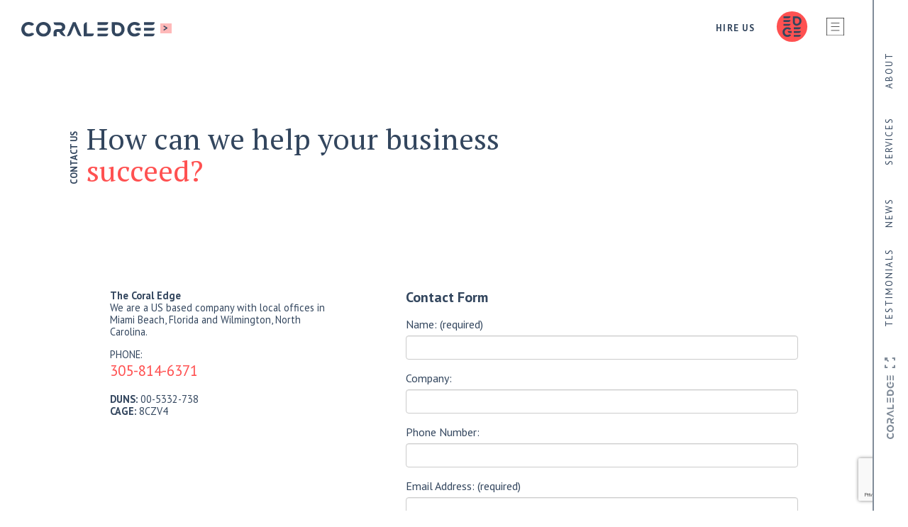

--- FILE ---
content_type: text/html; charset=UTF-8
request_url: https://www.thecoraledge.com/contact
body_size: 3710
content:
<!doctype html>
<html lang="en">
<head>
    <meta charset="utf-8">
    <meta name="csrf-token" content="0XI5VqfnRTTrHh8utXC92ZdOmpEHI2PbokZCBK7v">
    <meta name="viewport" content="width=device-width, initial-scale=1">
    <link rel="preconnect" href="https://fonts.gstatic.com" crossorigin>

    <link rel="canonical" href="https://www.thecoraledge.com/contact" />

    

    


        <meta name="google-site-verification" content="z-s9hpbazCupNadyqXK_lSWKKyUwShJimKMK0C5Z3ik">
    
    <title>Contact Us - The Coral Edge</title>
    <meta name="keywords" content="contact the coral edge, coral edge contact, coral edge contact page, coral edge consulting, the coral edge contact, the coral edge, coral edge, thecoraledge, coraledge, coral edge it, coral edge design, coral edge technical consulting, technical consulting, it consulting, systems consulting, cloud-based solutions, cloud-based technology, tech lifecycle solutions, cloud tech, cloud based tech">
    <meta name="description" content="Contact The Coral Edge today. How can we help you succeed?">

    <link rel="icon" href="https://www.thecoraledge.com/img/coraledge-badge.png" type="image/png">

    <meta property="og:site_name" content="The Coral Edge">
    <meta property="og:url" content="https://www.thecoraledge.com/contact">
    <meta property="og:type" content="website">

    
    <meta name="twitter:card" content="summary">
    <meta name="twitter:site" content="coraledge">
    <meta name="twitter:domain" content="www.thecoraledge.com">
    <meta property="og:title" content="Contact Us - The Coral Edge">
    <meta itemprop="name" content="Contact Us - The Coral Edge">
    <meta name="twitter:title" content="Contact Us - The Coral Edge">
    <meta itemprop="description" content="Contact The Coral Edge today. How can we help you succeed?">
    <meta property="og:description" content="Contact The Coral Edge today. How can we help you succeed?">
    <meta name="twitter:description" content="Contact The Coral Edge today. How can we help you succeed?">
    <meta itemprop="image" content="https://www.thecoraledge.com/img/coral-edge-social-share.jpg">
    <meta property="image" content="https://www.thecoraledge.com/img/coral-edge-social-share.jpg">
    <meta property="og:image" content="https://www.thecoraledge.com/img/coral-edge-social-share.jpg">
    <meta property="og:image:secure_url" content="https://www.thecoraledge.com/img/coral-edge-social-share.jpg">
    <meta name="twitter:image" content="https://www.thecoraledge.com/img/coral-edge-social-share.jpg">
    
    
    
    

    

    <link href="https://fonts.googleapis.com/css?family=Lato:300,400,600" rel="stylesheet" type="text/css">
            <script async src="https://www.googletagmanager.com/gtag/js?id=G-14KJXDHKFX"></script>
    <script>
      window.dataLayer = window.dataLayer || [];
      function gtag(){dataLayer.push(arguments);}
      gtag('js', new Date());
              gtag('config', 'G-14KJXDHKFX');
              gtag('config', 'UA-123445742-1');
          </script>
            <link href="/css/app.css?id=b8d738dc2585fcd49d16" rel="stylesheet" type="text/css" data-turbolinks-track="reload">
    <script src="/js/app.js?id=5ce3a501982ba2ba80e7" defer data-turbolinks-track="reload"></script>

        
    <meta name="turbolinks-visit-control" content="reload">
    </head>
<body class="">

    <div class="vertical-nav  clearfix">
        <ul>
            <li class="about"><a class="" href="https://www.thecoraledge.com/about">About</a></li>
            <li><a class="" href="https://www.thecoraledge.com/services">Services</a></li>
            <li class="news"><a class="" href="https://www.thecoraledge.com/news">News</a></li>
            <li class="mt-8"><a class="" href="https://www.thecoraledge.com/testimonials">Testimonials</a></li>
            <li class="logo"><a href="https://www.thecoraledge.com/contact"><img width="90" src="https://www.thecoraledge.com/img/coraledge-logo-gray.svg">&nbsp; <img width="15" src="https://www.thecoraledge.com/img/box-arrow.svg"></a></li>
        </ul>
    </div>

    <header>
        <div class="gradient-overlay">
            <div >
                                        <div class="global-bar  flex  justify-between  items-center">
    <div class="flex  items-center">
        <a class="w-48  pr-1" href="https://www.thecoraledge.com"><img src="https://www.thecoraledge.com/img/coraledge-logo.svg"></a>
            <h6 class="bg-primary-op  pl-1  pr-1  ml-1  page-label  tracking-wide"><a href="/contact">></a> </h6>
    </div>
    <div class="flex  items-center">
        <h6 class="mobile-vanish  tracking-max  font-bold  pl-1  pr-1"><a href="https://www.thecoraledge.com/contact">Hire Us</a></h6>
        <a class="mobile-vanish  p-4" href="https://www.thecoraledge.com/contact"><img  class="subicon" width="45" style="padding-bottom:5px;margin-left:10px" src="https://www.thecoraledge.com/img/CoralEdge_Icon_RGB.svg"></a>
        <a class="menu-toggle" href="#">
            <img  class="subicon" width="25" style="padding-bottom:5px;margin-left:10px" src="https://www.thecoraledge.com/img/menu-icon.svg"><span class="sr-only">Show site menu</span></a>
    </div>
</div>

<div class="nav-block">
    <div class="container-fluid">
        <div class="row">
            <div class="col-sm-12">
                <nav class="nav-block__wrap  u-clear-fix  primary-navigation">
                    <ul class="nav">
                        <li><button type="button" style="font-size:14px;float:right;z-index:100;padding:5px 10px;margin-top:10px;font-weight:300" data-turbolinks="false" class="menu-toggle  nav_link">X Close</button></li>
                        <li><a class="nav_link " href="https://www.thecoraledge.com">Home</a></li>
                        <li><a class="nav_link " href="/about">About</a></li>
                        <li><a class="nav_link " href="/services">Services</a></li>
                        <li><a class="nav_link " href="/technology-stack">Technology Stack</a></li>
                        <li><a class="nav_link " href="/project-development">Project Development</a></li>
                        

                        
                        <li><a class="nav_link " href="https://www.thecoraledge.com/news">News</a></li>
                        <li><a class="nav_link " href="/testimonials">Testimonials</a></li>
                        <li><a class="nav_link active" href="/contact">Contact</a></li>
                        <li><a class="nav_link  nav-phone"
                            onclick="ga('send', 'event', 'Phone Call Tracking', 'Click', 'Header')"
                            href="tel:3058146371">Call 305-814-6371</a>
                        </li>
                    </ul>
                </nav>
            </div>
        </div>
    </div>
</div>
    <div class="container-fluid">
        <div class="row  copy-wrap-more">
            <div class="col-xs-10  col-xs-offset-1  col-sm-6  col-sm-offset-1  col-lg-4  col-lg-offset-2  copy-wrap-bot">
                <div class="vertical-sub-tag">
                    <h6 class="fx-fade-in-up  shelf  stack">Contact Us</h6>
                </div>
                <h1 class="fx-fade-in-up  shelf  stack">How can we help your business <span>succeed?</span></h1>
            </div>
        </div>
    </div>
            </div>
        </div>
    </header>

            	<div class="container  clearfix">
    <div class="row  copy-wrap  clearfix">
		<div class="col-xs-12  col-md-7  col-md-offset-1  col-md-push-4">
			<h4>Contact Form</h4>
			<div class="row">
				<div class="col-xs-12">
        </div>

<form method="POST" action="https://www.thecoraledge.com/contact" accept-charset="UTF-8">
<div class="col-xs-12">

    <input type="hidden" name="_token" value="0XI5VqfnRTTrHh8utXC92ZdOmpEHI2PbokZCBK7v">

    <div class="my_name_wrap" style="display:none;"><input name="my_name" type="text" value="" id="my_name"/><input name="my_time" type="text" value="eyJpdiI6Ino4TjhWWk5BY3JMb1RFM1Q4ampzNWc9PSIsInZhbHVlIjoieHdGVVhEVFgyUGZxUzBXVEdZcXVxUT09IiwibWFjIjoiMmVkMGE1ZjZkMTVkMWM2NzBjMTRjMTU1ZTE5MTk5MTFmZjU1MWQyY2JlZWYxM2UyODkxZjRmMzYyZDM0ZTgwNCJ9"/></div>

        <div class="form-group">
    <label for="name" class="form-control-label">Name: (required)</label>
    <input class="form-control" name="name" type="text">
    </div>
    
        <div class="form-group">
    <label for="company" class="form-control-label">Company: </label>
    <input class="form-control" name="company" type="text">
    </div>
    
        <div class="form-group">
    <label for="phone" class="form-control-label">Phone Number: </label>
    <input class="form-control" name="phone" type="text">
    </div>
    
        <div class="form-group">
    <label for="email" class="form-control-label">Email Address: (required)</label>
    <input class="form-control" name="email" type="email">
    </div>
    
        <div class="form-group">
    <label for="comment" class="form-control-label">Comment: (required)</label>
    <textarea class="form-control  tall" name="comment" cols="50" rows="10"></textarea>
    <span class="italic text-sm">Links will be considered spam.</span>
    </div>
    


     <div class="form-group">
    <label for="hear" class="form-control-label">How did you hear about us? (check all that apply)</label>
    <br>
            <input id="heard_0" name="hear[]" type="checkbox" value="Brochure"> <label for="heard_0">Brochure</label><br>
            <input id="heard_1" name="hear[]" type="checkbox" value="Email"> <label for="heard_1">Email</label><br>
            <input id="heard_2" name="hear[]" type="checkbox" value="Existing Client"> <label for="heard_2">Existing Client</label><br>
            <input id="heard_3" name="hear[]" type="checkbox" value="Web Search"> <label for="heard_3">Web Search</label><br>
            <input id="heard_4" name="hear[]" type="checkbox" value="Word of Mouth"> <label for="heard_4">Word of Mouth</label><br>
            <input id="heard_5" name="hear[]" type="checkbox" value="Other"> <label for="heard_5">Other</label><br>
        </div>


    <script src="https://cdn.polyfill.io/v2/polyfill.min.js"></script>
<div id="_g-recaptcha"></div>
<div class="g-recaptcha" data-sitekey="6LeDU1cUAAAAAJMeQQ6W-8kcBpImYrslTVP9fpg2" data-size="invisible" data-callback="_submitForm" data-badge="bottomright"></div><script src="https://www.google.com/recaptcha/api.js" async defer></script>
<script>var _submitForm,_captchaForm,_captchaSubmit,_execute=true,_captchaBadge;</script><script>window.addEventListener('load', _loadCaptcha);
function _loadCaptcha(){_captchaForm=document.querySelector("#_g-recaptcha").closest("form");_captchaSubmit=_captchaForm.querySelector('[type=submit]');_submitForm=function(){if(typeof _submitEvent==="function"){_submitEvent();grecaptcha.reset();}else{_captchaForm.submit();}};_captchaForm.addEventListener('submit',function(e){e.preventDefault();if(typeof _beforeSubmit==='function'){_execute=_beforeSubmit(e);}if(_execute){grecaptcha.execute();}});}</script>

    <div class="form-group">
        <input type="submit" value="Submit">
    </div>
</div>

</form>
			</div>
		</div>
		<div class="col-xs-12  col-md-4  col-md-pull-8">

            <p><strong>The Coral Edge</strong>
                <br>We are a US based company with local offices in Miami Beach, Florida and Wilmington, North Carolina. </p>

			<p>PHONE:
			<br><span class="emp-tel  lead"><a href="tel:3058146371"
				onclick="ga('send', 'event', 'Phone Call Tracking', 'Click', 'Contact')"
				>305-814-6371</a></span>
			
			            <br>
            <br><span class="text-brand  font-semibold">DUNS:</span> 00-5332-738
            <br><span class="text-brand  font-semibold">CAGE:</span> 8CZV4
			</p>
		</div>
	</div>
</div>
    
    <footer class="clearfix">
        <div class="gradient-overlay">
                        <div class="footer-overlay">
        <div class="container-fluid">
            <div class="row  copy-wrap-more">
                <div class="col-xs-10  col-xs-offset-1  col-sm-6">
                    <div class="vertical-contact-tag">
                        <h6 class="fx-fade-in-up  shelf  stack">&mdash; Contact</h6>
                    </div>
                    <h1 class="fx-fade-in-up  shelf  stack">Let's start a conversation, <span><a href="/contact">contact us</a></span>.</h1>
                </div>
                <div class="col-xs-10  col-xs-offset-1  col-sm-4  col-sm-offset-0">
                    <br><p class="font-dark" align="right" style="width:200px;float:right;">Providing solutions for the complete project lifecycle.
                    <br><br><span>+</span> <a class="nav_link  nav-phone"
                            onclick="ga('send', 'event', 'Phone Call Tracking', 'Click', 'Header')"
                            href="tel:3058146371">Call 305-814-6371</a></p>
                    <div style="height:50px;clear:both"></div>
                    <p class="font-dark" align="right">Social:  &nbsp; &nbsp; <a  target="_blank" href="https://linkedin.com/company/the-coral-edge-inc">/linkedin</a>  &nbsp; &nbsp; <a target="_blank" href="https://twitter.com/coraledge">/twitter</a></p>
                </div>
            </div>
        </div>
        <div style="height:400px"></div>
    </div>
    <div class="container-fluid">
        <div class="row  copy-wrap-more">
            <div class="col-xs-12  col-sm-6  col-sm-offset-1">
                <img style="opacity:0.2;" class="mobile-img" src="https://www.thecoraledge.com/img/coraledge-logo-gray.svg">
            </div>
        </div>
    </div>
    <div class="container-fluid  credits">
        <div class="row  copy-wrap-more">
            <div class="col-xs-12  col-sm-offset-1  col-sm-10">
                <p><small>&copy; 2026 The Coral Edge. All Rights Reserved &reg;
                 &nbsp; | &nbsp; <a class="site-credits  underline" href="https://www.thecoraledge.com/terms-of-use">Terms of Use</a></small>
                </p>
            </div>
        </div>
    </div>
        </div>
    </footer>
</body>
</html>


--- FILE ---
content_type: text/html; charset=utf-8
request_url: https://www.google.com/recaptcha/api2/anchor?ar=1&k=6LeDU1cUAAAAAJMeQQ6W-8kcBpImYrslTVP9fpg2&co=aHR0cHM6Ly93d3cudGhlY29yYWxlZGdlLmNvbTo0NDM.&hl=en&v=N67nZn4AqZkNcbeMu4prBgzg&size=invisible&badge=bottomright&anchor-ms=20000&execute-ms=30000&cb=cvidagsh1tv2
body_size: 49428
content:
<!DOCTYPE HTML><html dir="ltr" lang="en"><head><meta http-equiv="Content-Type" content="text/html; charset=UTF-8">
<meta http-equiv="X-UA-Compatible" content="IE=edge">
<title>reCAPTCHA</title>
<style type="text/css">
/* cyrillic-ext */
@font-face {
  font-family: 'Roboto';
  font-style: normal;
  font-weight: 400;
  font-stretch: 100%;
  src: url(//fonts.gstatic.com/s/roboto/v48/KFO7CnqEu92Fr1ME7kSn66aGLdTylUAMa3GUBHMdazTgWw.woff2) format('woff2');
  unicode-range: U+0460-052F, U+1C80-1C8A, U+20B4, U+2DE0-2DFF, U+A640-A69F, U+FE2E-FE2F;
}
/* cyrillic */
@font-face {
  font-family: 'Roboto';
  font-style: normal;
  font-weight: 400;
  font-stretch: 100%;
  src: url(//fonts.gstatic.com/s/roboto/v48/KFO7CnqEu92Fr1ME7kSn66aGLdTylUAMa3iUBHMdazTgWw.woff2) format('woff2');
  unicode-range: U+0301, U+0400-045F, U+0490-0491, U+04B0-04B1, U+2116;
}
/* greek-ext */
@font-face {
  font-family: 'Roboto';
  font-style: normal;
  font-weight: 400;
  font-stretch: 100%;
  src: url(//fonts.gstatic.com/s/roboto/v48/KFO7CnqEu92Fr1ME7kSn66aGLdTylUAMa3CUBHMdazTgWw.woff2) format('woff2');
  unicode-range: U+1F00-1FFF;
}
/* greek */
@font-face {
  font-family: 'Roboto';
  font-style: normal;
  font-weight: 400;
  font-stretch: 100%;
  src: url(//fonts.gstatic.com/s/roboto/v48/KFO7CnqEu92Fr1ME7kSn66aGLdTylUAMa3-UBHMdazTgWw.woff2) format('woff2');
  unicode-range: U+0370-0377, U+037A-037F, U+0384-038A, U+038C, U+038E-03A1, U+03A3-03FF;
}
/* math */
@font-face {
  font-family: 'Roboto';
  font-style: normal;
  font-weight: 400;
  font-stretch: 100%;
  src: url(//fonts.gstatic.com/s/roboto/v48/KFO7CnqEu92Fr1ME7kSn66aGLdTylUAMawCUBHMdazTgWw.woff2) format('woff2');
  unicode-range: U+0302-0303, U+0305, U+0307-0308, U+0310, U+0312, U+0315, U+031A, U+0326-0327, U+032C, U+032F-0330, U+0332-0333, U+0338, U+033A, U+0346, U+034D, U+0391-03A1, U+03A3-03A9, U+03B1-03C9, U+03D1, U+03D5-03D6, U+03F0-03F1, U+03F4-03F5, U+2016-2017, U+2034-2038, U+203C, U+2040, U+2043, U+2047, U+2050, U+2057, U+205F, U+2070-2071, U+2074-208E, U+2090-209C, U+20D0-20DC, U+20E1, U+20E5-20EF, U+2100-2112, U+2114-2115, U+2117-2121, U+2123-214F, U+2190, U+2192, U+2194-21AE, U+21B0-21E5, U+21F1-21F2, U+21F4-2211, U+2213-2214, U+2216-22FF, U+2308-230B, U+2310, U+2319, U+231C-2321, U+2336-237A, U+237C, U+2395, U+239B-23B7, U+23D0, U+23DC-23E1, U+2474-2475, U+25AF, U+25B3, U+25B7, U+25BD, U+25C1, U+25CA, U+25CC, U+25FB, U+266D-266F, U+27C0-27FF, U+2900-2AFF, U+2B0E-2B11, U+2B30-2B4C, U+2BFE, U+3030, U+FF5B, U+FF5D, U+1D400-1D7FF, U+1EE00-1EEFF;
}
/* symbols */
@font-face {
  font-family: 'Roboto';
  font-style: normal;
  font-weight: 400;
  font-stretch: 100%;
  src: url(//fonts.gstatic.com/s/roboto/v48/KFO7CnqEu92Fr1ME7kSn66aGLdTylUAMaxKUBHMdazTgWw.woff2) format('woff2');
  unicode-range: U+0001-000C, U+000E-001F, U+007F-009F, U+20DD-20E0, U+20E2-20E4, U+2150-218F, U+2190, U+2192, U+2194-2199, U+21AF, U+21E6-21F0, U+21F3, U+2218-2219, U+2299, U+22C4-22C6, U+2300-243F, U+2440-244A, U+2460-24FF, U+25A0-27BF, U+2800-28FF, U+2921-2922, U+2981, U+29BF, U+29EB, U+2B00-2BFF, U+4DC0-4DFF, U+FFF9-FFFB, U+10140-1018E, U+10190-1019C, U+101A0, U+101D0-101FD, U+102E0-102FB, U+10E60-10E7E, U+1D2C0-1D2D3, U+1D2E0-1D37F, U+1F000-1F0FF, U+1F100-1F1AD, U+1F1E6-1F1FF, U+1F30D-1F30F, U+1F315, U+1F31C, U+1F31E, U+1F320-1F32C, U+1F336, U+1F378, U+1F37D, U+1F382, U+1F393-1F39F, U+1F3A7-1F3A8, U+1F3AC-1F3AF, U+1F3C2, U+1F3C4-1F3C6, U+1F3CA-1F3CE, U+1F3D4-1F3E0, U+1F3ED, U+1F3F1-1F3F3, U+1F3F5-1F3F7, U+1F408, U+1F415, U+1F41F, U+1F426, U+1F43F, U+1F441-1F442, U+1F444, U+1F446-1F449, U+1F44C-1F44E, U+1F453, U+1F46A, U+1F47D, U+1F4A3, U+1F4B0, U+1F4B3, U+1F4B9, U+1F4BB, U+1F4BF, U+1F4C8-1F4CB, U+1F4D6, U+1F4DA, U+1F4DF, U+1F4E3-1F4E6, U+1F4EA-1F4ED, U+1F4F7, U+1F4F9-1F4FB, U+1F4FD-1F4FE, U+1F503, U+1F507-1F50B, U+1F50D, U+1F512-1F513, U+1F53E-1F54A, U+1F54F-1F5FA, U+1F610, U+1F650-1F67F, U+1F687, U+1F68D, U+1F691, U+1F694, U+1F698, U+1F6AD, U+1F6B2, U+1F6B9-1F6BA, U+1F6BC, U+1F6C6-1F6CF, U+1F6D3-1F6D7, U+1F6E0-1F6EA, U+1F6F0-1F6F3, U+1F6F7-1F6FC, U+1F700-1F7FF, U+1F800-1F80B, U+1F810-1F847, U+1F850-1F859, U+1F860-1F887, U+1F890-1F8AD, U+1F8B0-1F8BB, U+1F8C0-1F8C1, U+1F900-1F90B, U+1F93B, U+1F946, U+1F984, U+1F996, U+1F9E9, U+1FA00-1FA6F, U+1FA70-1FA7C, U+1FA80-1FA89, U+1FA8F-1FAC6, U+1FACE-1FADC, U+1FADF-1FAE9, U+1FAF0-1FAF8, U+1FB00-1FBFF;
}
/* vietnamese */
@font-face {
  font-family: 'Roboto';
  font-style: normal;
  font-weight: 400;
  font-stretch: 100%;
  src: url(//fonts.gstatic.com/s/roboto/v48/KFO7CnqEu92Fr1ME7kSn66aGLdTylUAMa3OUBHMdazTgWw.woff2) format('woff2');
  unicode-range: U+0102-0103, U+0110-0111, U+0128-0129, U+0168-0169, U+01A0-01A1, U+01AF-01B0, U+0300-0301, U+0303-0304, U+0308-0309, U+0323, U+0329, U+1EA0-1EF9, U+20AB;
}
/* latin-ext */
@font-face {
  font-family: 'Roboto';
  font-style: normal;
  font-weight: 400;
  font-stretch: 100%;
  src: url(//fonts.gstatic.com/s/roboto/v48/KFO7CnqEu92Fr1ME7kSn66aGLdTylUAMa3KUBHMdazTgWw.woff2) format('woff2');
  unicode-range: U+0100-02BA, U+02BD-02C5, U+02C7-02CC, U+02CE-02D7, U+02DD-02FF, U+0304, U+0308, U+0329, U+1D00-1DBF, U+1E00-1E9F, U+1EF2-1EFF, U+2020, U+20A0-20AB, U+20AD-20C0, U+2113, U+2C60-2C7F, U+A720-A7FF;
}
/* latin */
@font-face {
  font-family: 'Roboto';
  font-style: normal;
  font-weight: 400;
  font-stretch: 100%;
  src: url(//fonts.gstatic.com/s/roboto/v48/KFO7CnqEu92Fr1ME7kSn66aGLdTylUAMa3yUBHMdazQ.woff2) format('woff2');
  unicode-range: U+0000-00FF, U+0131, U+0152-0153, U+02BB-02BC, U+02C6, U+02DA, U+02DC, U+0304, U+0308, U+0329, U+2000-206F, U+20AC, U+2122, U+2191, U+2193, U+2212, U+2215, U+FEFF, U+FFFD;
}
/* cyrillic-ext */
@font-face {
  font-family: 'Roboto';
  font-style: normal;
  font-weight: 500;
  font-stretch: 100%;
  src: url(//fonts.gstatic.com/s/roboto/v48/KFO7CnqEu92Fr1ME7kSn66aGLdTylUAMa3GUBHMdazTgWw.woff2) format('woff2');
  unicode-range: U+0460-052F, U+1C80-1C8A, U+20B4, U+2DE0-2DFF, U+A640-A69F, U+FE2E-FE2F;
}
/* cyrillic */
@font-face {
  font-family: 'Roboto';
  font-style: normal;
  font-weight: 500;
  font-stretch: 100%;
  src: url(//fonts.gstatic.com/s/roboto/v48/KFO7CnqEu92Fr1ME7kSn66aGLdTylUAMa3iUBHMdazTgWw.woff2) format('woff2');
  unicode-range: U+0301, U+0400-045F, U+0490-0491, U+04B0-04B1, U+2116;
}
/* greek-ext */
@font-face {
  font-family: 'Roboto';
  font-style: normal;
  font-weight: 500;
  font-stretch: 100%;
  src: url(//fonts.gstatic.com/s/roboto/v48/KFO7CnqEu92Fr1ME7kSn66aGLdTylUAMa3CUBHMdazTgWw.woff2) format('woff2');
  unicode-range: U+1F00-1FFF;
}
/* greek */
@font-face {
  font-family: 'Roboto';
  font-style: normal;
  font-weight: 500;
  font-stretch: 100%;
  src: url(//fonts.gstatic.com/s/roboto/v48/KFO7CnqEu92Fr1ME7kSn66aGLdTylUAMa3-UBHMdazTgWw.woff2) format('woff2');
  unicode-range: U+0370-0377, U+037A-037F, U+0384-038A, U+038C, U+038E-03A1, U+03A3-03FF;
}
/* math */
@font-face {
  font-family: 'Roboto';
  font-style: normal;
  font-weight: 500;
  font-stretch: 100%;
  src: url(//fonts.gstatic.com/s/roboto/v48/KFO7CnqEu92Fr1ME7kSn66aGLdTylUAMawCUBHMdazTgWw.woff2) format('woff2');
  unicode-range: U+0302-0303, U+0305, U+0307-0308, U+0310, U+0312, U+0315, U+031A, U+0326-0327, U+032C, U+032F-0330, U+0332-0333, U+0338, U+033A, U+0346, U+034D, U+0391-03A1, U+03A3-03A9, U+03B1-03C9, U+03D1, U+03D5-03D6, U+03F0-03F1, U+03F4-03F5, U+2016-2017, U+2034-2038, U+203C, U+2040, U+2043, U+2047, U+2050, U+2057, U+205F, U+2070-2071, U+2074-208E, U+2090-209C, U+20D0-20DC, U+20E1, U+20E5-20EF, U+2100-2112, U+2114-2115, U+2117-2121, U+2123-214F, U+2190, U+2192, U+2194-21AE, U+21B0-21E5, U+21F1-21F2, U+21F4-2211, U+2213-2214, U+2216-22FF, U+2308-230B, U+2310, U+2319, U+231C-2321, U+2336-237A, U+237C, U+2395, U+239B-23B7, U+23D0, U+23DC-23E1, U+2474-2475, U+25AF, U+25B3, U+25B7, U+25BD, U+25C1, U+25CA, U+25CC, U+25FB, U+266D-266F, U+27C0-27FF, U+2900-2AFF, U+2B0E-2B11, U+2B30-2B4C, U+2BFE, U+3030, U+FF5B, U+FF5D, U+1D400-1D7FF, U+1EE00-1EEFF;
}
/* symbols */
@font-face {
  font-family: 'Roboto';
  font-style: normal;
  font-weight: 500;
  font-stretch: 100%;
  src: url(//fonts.gstatic.com/s/roboto/v48/KFO7CnqEu92Fr1ME7kSn66aGLdTylUAMaxKUBHMdazTgWw.woff2) format('woff2');
  unicode-range: U+0001-000C, U+000E-001F, U+007F-009F, U+20DD-20E0, U+20E2-20E4, U+2150-218F, U+2190, U+2192, U+2194-2199, U+21AF, U+21E6-21F0, U+21F3, U+2218-2219, U+2299, U+22C4-22C6, U+2300-243F, U+2440-244A, U+2460-24FF, U+25A0-27BF, U+2800-28FF, U+2921-2922, U+2981, U+29BF, U+29EB, U+2B00-2BFF, U+4DC0-4DFF, U+FFF9-FFFB, U+10140-1018E, U+10190-1019C, U+101A0, U+101D0-101FD, U+102E0-102FB, U+10E60-10E7E, U+1D2C0-1D2D3, U+1D2E0-1D37F, U+1F000-1F0FF, U+1F100-1F1AD, U+1F1E6-1F1FF, U+1F30D-1F30F, U+1F315, U+1F31C, U+1F31E, U+1F320-1F32C, U+1F336, U+1F378, U+1F37D, U+1F382, U+1F393-1F39F, U+1F3A7-1F3A8, U+1F3AC-1F3AF, U+1F3C2, U+1F3C4-1F3C6, U+1F3CA-1F3CE, U+1F3D4-1F3E0, U+1F3ED, U+1F3F1-1F3F3, U+1F3F5-1F3F7, U+1F408, U+1F415, U+1F41F, U+1F426, U+1F43F, U+1F441-1F442, U+1F444, U+1F446-1F449, U+1F44C-1F44E, U+1F453, U+1F46A, U+1F47D, U+1F4A3, U+1F4B0, U+1F4B3, U+1F4B9, U+1F4BB, U+1F4BF, U+1F4C8-1F4CB, U+1F4D6, U+1F4DA, U+1F4DF, U+1F4E3-1F4E6, U+1F4EA-1F4ED, U+1F4F7, U+1F4F9-1F4FB, U+1F4FD-1F4FE, U+1F503, U+1F507-1F50B, U+1F50D, U+1F512-1F513, U+1F53E-1F54A, U+1F54F-1F5FA, U+1F610, U+1F650-1F67F, U+1F687, U+1F68D, U+1F691, U+1F694, U+1F698, U+1F6AD, U+1F6B2, U+1F6B9-1F6BA, U+1F6BC, U+1F6C6-1F6CF, U+1F6D3-1F6D7, U+1F6E0-1F6EA, U+1F6F0-1F6F3, U+1F6F7-1F6FC, U+1F700-1F7FF, U+1F800-1F80B, U+1F810-1F847, U+1F850-1F859, U+1F860-1F887, U+1F890-1F8AD, U+1F8B0-1F8BB, U+1F8C0-1F8C1, U+1F900-1F90B, U+1F93B, U+1F946, U+1F984, U+1F996, U+1F9E9, U+1FA00-1FA6F, U+1FA70-1FA7C, U+1FA80-1FA89, U+1FA8F-1FAC6, U+1FACE-1FADC, U+1FADF-1FAE9, U+1FAF0-1FAF8, U+1FB00-1FBFF;
}
/* vietnamese */
@font-face {
  font-family: 'Roboto';
  font-style: normal;
  font-weight: 500;
  font-stretch: 100%;
  src: url(//fonts.gstatic.com/s/roboto/v48/KFO7CnqEu92Fr1ME7kSn66aGLdTylUAMa3OUBHMdazTgWw.woff2) format('woff2');
  unicode-range: U+0102-0103, U+0110-0111, U+0128-0129, U+0168-0169, U+01A0-01A1, U+01AF-01B0, U+0300-0301, U+0303-0304, U+0308-0309, U+0323, U+0329, U+1EA0-1EF9, U+20AB;
}
/* latin-ext */
@font-face {
  font-family: 'Roboto';
  font-style: normal;
  font-weight: 500;
  font-stretch: 100%;
  src: url(//fonts.gstatic.com/s/roboto/v48/KFO7CnqEu92Fr1ME7kSn66aGLdTylUAMa3KUBHMdazTgWw.woff2) format('woff2');
  unicode-range: U+0100-02BA, U+02BD-02C5, U+02C7-02CC, U+02CE-02D7, U+02DD-02FF, U+0304, U+0308, U+0329, U+1D00-1DBF, U+1E00-1E9F, U+1EF2-1EFF, U+2020, U+20A0-20AB, U+20AD-20C0, U+2113, U+2C60-2C7F, U+A720-A7FF;
}
/* latin */
@font-face {
  font-family: 'Roboto';
  font-style: normal;
  font-weight: 500;
  font-stretch: 100%;
  src: url(//fonts.gstatic.com/s/roboto/v48/KFO7CnqEu92Fr1ME7kSn66aGLdTylUAMa3yUBHMdazQ.woff2) format('woff2');
  unicode-range: U+0000-00FF, U+0131, U+0152-0153, U+02BB-02BC, U+02C6, U+02DA, U+02DC, U+0304, U+0308, U+0329, U+2000-206F, U+20AC, U+2122, U+2191, U+2193, U+2212, U+2215, U+FEFF, U+FFFD;
}
/* cyrillic-ext */
@font-face {
  font-family: 'Roboto';
  font-style: normal;
  font-weight: 900;
  font-stretch: 100%;
  src: url(//fonts.gstatic.com/s/roboto/v48/KFO7CnqEu92Fr1ME7kSn66aGLdTylUAMa3GUBHMdazTgWw.woff2) format('woff2');
  unicode-range: U+0460-052F, U+1C80-1C8A, U+20B4, U+2DE0-2DFF, U+A640-A69F, U+FE2E-FE2F;
}
/* cyrillic */
@font-face {
  font-family: 'Roboto';
  font-style: normal;
  font-weight: 900;
  font-stretch: 100%;
  src: url(//fonts.gstatic.com/s/roboto/v48/KFO7CnqEu92Fr1ME7kSn66aGLdTylUAMa3iUBHMdazTgWw.woff2) format('woff2');
  unicode-range: U+0301, U+0400-045F, U+0490-0491, U+04B0-04B1, U+2116;
}
/* greek-ext */
@font-face {
  font-family: 'Roboto';
  font-style: normal;
  font-weight: 900;
  font-stretch: 100%;
  src: url(//fonts.gstatic.com/s/roboto/v48/KFO7CnqEu92Fr1ME7kSn66aGLdTylUAMa3CUBHMdazTgWw.woff2) format('woff2');
  unicode-range: U+1F00-1FFF;
}
/* greek */
@font-face {
  font-family: 'Roboto';
  font-style: normal;
  font-weight: 900;
  font-stretch: 100%;
  src: url(//fonts.gstatic.com/s/roboto/v48/KFO7CnqEu92Fr1ME7kSn66aGLdTylUAMa3-UBHMdazTgWw.woff2) format('woff2');
  unicode-range: U+0370-0377, U+037A-037F, U+0384-038A, U+038C, U+038E-03A1, U+03A3-03FF;
}
/* math */
@font-face {
  font-family: 'Roboto';
  font-style: normal;
  font-weight: 900;
  font-stretch: 100%;
  src: url(//fonts.gstatic.com/s/roboto/v48/KFO7CnqEu92Fr1ME7kSn66aGLdTylUAMawCUBHMdazTgWw.woff2) format('woff2');
  unicode-range: U+0302-0303, U+0305, U+0307-0308, U+0310, U+0312, U+0315, U+031A, U+0326-0327, U+032C, U+032F-0330, U+0332-0333, U+0338, U+033A, U+0346, U+034D, U+0391-03A1, U+03A3-03A9, U+03B1-03C9, U+03D1, U+03D5-03D6, U+03F0-03F1, U+03F4-03F5, U+2016-2017, U+2034-2038, U+203C, U+2040, U+2043, U+2047, U+2050, U+2057, U+205F, U+2070-2071, U+2074-208E, U+2090-209C, U+20D0-20DC, U+20E1, U+20E5-20EF, U+2100-2112, U+2114-2115, U+2117-2121, U+2123-214F, U+2190, U+2192, U+2194-21AE, U+21B0-21E5, U+21F1-21F2, U+21F4-2211, U+2213-2214, U+2216-22FF, U+2308-230B, U+2310, U+2319, U+231C-2321, U+2336-237A, U+237C, U+2395, U+239B-23B7, U+23D0, U+23DC-23E1, U+2474-2475, U+25AF, U+25B3, U+25B7, U+25BD, U+25C1, U+25CA, U+25CC, U+25FB, U+266D-266F, U+27C0-27FF, U+2900-2AFF, U+2B0E-2B11, U+2B30-2B4C, U+2BFE, U+3030, U+FF5B, U+FF5D, U+1D400-1D7FF, U+1EE00-1EEFF;
}
/* symbols */
@font-face {
  font-family: 'Roboto';
  font-style: normal;
  font-weight: 900;
  font-stretch: 100%;
  src: url(//fonts.gstatic.com/s/roboto/v48/KFO7CnqEu92Fr1ME7kSn66aGLdTylUAMaxKUBHMdazTgWw.woff2) format('woff2');
  unicode-range: U+0001-000C, U+000E-001F, U+007F-009F, U+20DD-20E0, U+20E2-20E4, U+2150-218F, U+2190, U+2192, U+2194-2199, U+21AF, U+21E6-21F0, U+21F3, U+2218-2219, U+2299, U+22C4-22C6, U+2300-243F, U+2440-244A, U+2460-24FF, U+25A0-27BF, U+2800-28FF, U+2921-2922, U+2981, U+29BF, U+29EB, U+2B00-2BFF, U+4DC0-4DFF, U+FFF9-FFFB, U+10140-1018E, U+10190-1019C, U+101A0, U+101D0-101FD, U+102E0-102FB, U+10E60-10E7E, U+1D2C0-1D2D3, U+1D2E0-1D37F, U+1F000-1F0FF, U+1F100-1F1AD, U+1F1E6-1F1FF, U+1F30D-1F30F, U+1F315, U+1F31C, U+1F31E, U+1F320-1F32C, U+1F336, U+1F378, U+1F37D, U+1F382, U+1F393-1F39F, U+1F3A7-1F3A8, U+1F3AC-1F3AF, U+1F3C2, U+1F3C4-1F3C6, U+1F3CA-1F3CE, U+1F3D4-1F3E0, U+1F3ED, U+1F3F1-1F3F3, U+1F3F5-1F3F7, U+1F408, U+1F415, U+1F41F, U+1F426, U+1F43F, U+1F441-1F442, U+1F444, U+1F446-1F449, U+1F44C-1F44E, U+1F453, U+1F46A, U+1F47D, U+1F4A3, U+1F4B0, U+1F4B3, U+1F4B9, U+1F4BB, U+1F4BF, U+1F4C8-1F4CB, U+1F4D6, U+1F4DA, U+1F4DF, U+1F4E3-1F4E6, U+1F4EA-1F4ED, U+1F4F7, U+1F4F9-1F4FB, U+1F4FD-1F4FE, U+1F503, U+1F507-1F50B, U+1F50D, U+1F512-1F513, U+1F53E-1F54A, U+1F54F-1F5FA, U+1F610, U+1F650-1F67F, U+1F687, U+1F68D, U+1F691, U+1F694, U+1F698, U+1F6AD, U+1F6B2, U+1F6B9-1F6BA, U+1F6BC, U+1F6C6-1F6CF, U+1F6D3-1F6D7, U+1F6E0-1F6EA, U+1F6F0-1F6F3, U+1F6F7-1F6FC, U+1F700-1F7FF, U+1F800-1F80B, U+1F810-1F847, U+1F850-1F859, U+1F860-1F887, U+1F890-1F8AD, U+1F8B0-1F8BB, U+1F8C0-1F8C1, U+1F900-1F90B, U+1F93B, U+1F946, U+1F984, U+1F996, U+1F9E9, U+1FA00-1FA6F, U+1FA70-1FA7C, U+1FA80-1FA89, U+1FA8F-1FAC6, U+1FACE-1FADC, U+1FADF-1FAE9, U+1FAF0-1FAF8, U+1FB00-1FBFF;
}
/* vietnamese */
@font-face {
  font-family: 'Roboto';
  font-style: normal;
  font-weight: 900;
  font-stretch: 100%;
  src: url(//fonts.gstatic.com/s/roboto/v48/KFO7CnqEu92Fr1ME7kSn66aGLdTylUAMa3OUBHMdazTgWw.woff2) format('woff2');
  unicode-range: U+0102-0103, U+0110-0111, U+0128-0129, U+0168-0169, U+01A0-01A1, U+01AF-01B0, U+0300-0301, U+0303-0304, U+0308-0309, U+0323, U+0329, U+1EA0-1EF9, U+20AB;
}
/* latin-ext */
@font-face {
  font-family: 'Roboto';
  font-style: normal;
  font-weight: 900;
  font-stretch: 100%;
  src: url(//fonts.gstatic.com/s/roboto/v48/KFO7CnqEu92Fr1ME7kSn66aGLdTylUAMa3KUBHMdazTgWw.woff2) format('woff2');
  unicode-range: U+0100-02BA, U+02BD-02C5, U+02C7-02CC, U+02CE-02D7, U+02DD-02FF, U+0304, U+0308, U+0329, U+1D00-1DBF, U+1E00-1E9F, U+1EF2-1EFF, U+2020, U+20A0-20AB, U+20AD-20C0, U+2113, U+2C60-2C7F, U+A720-A7FF;
}
/* latin */
@font-face {
  font-family: 'Roboto';
  font-style: normal;
  font-weight: 900;
  font-stretch: 100%;
  src: url(//fonts.gstatic.com/s/roboto/v48/KFO7CnqEu92Fr1ME7kSn66aGLdTylUAMa3yUBHMdazQ.woff2) format('woff2');
  unicode-range: U+0000-00FF, U+0131, U+0152-0153, U+02BB-02BC, U+02C6, U+02DA, U+02DC, U+0304, U+0308, U+0329, U+2000-206F, U+20AC, U+2122, U+2191, U+2193, U+2212, U+2215, U+FEFF, U+FFFD;
}

</style>
<link rel="stylesheet" type="text/css" href="https://www.gstatic.com/recaptcha/releases/N67nZn4AqZkNcbeMu4prBgzg/styles__ltr.css">
<script nonce="jTgb_a5XwfvoiSTy3LEKcw" type="text/javascript">window['__recaptcha_api'] = 'https://www.google.com/recaptcha/api2/';</script>
<script type="text/javascript" src="https://www.gstatic.com/recaptcha/releases/N67nZn4AqZkNcbeMu4prBgzg/recaptcha__en.js" nonce="jTgb_a5XwfvoiSTy3LEKcw">
      
    </script></head>
<body><div id="rc-anchor-alert" class="rc-anchor-alert"></div>
<input type="hidden" id="recaptcha-token" value="[base64]">
<script type="text/javascript" nonce="jTgb_a5XwfvoiSTy3LEKcw">
      recaptcha.anchor.Main.init("[\x22ainput\x22,[\x22bgdata\x22,\x22\x22,\[base64]/[base64]/[base64]/MjU1OlQ/NToyKSlyZXR1cm4gZmFsc2U7cmV0dXJuISgoYSg0MyxXLChZPWUoKFcuQkI9ZCxUKT83MDo0MyxXKSxXLk4pKSxXKS5sLnB1c2goW0RhLFksVD9kKzE6ZCxXLlgsVy5qXSksVy5MPW5sLDApfSxubD1GLnJlcXVlc3RJZGxlQ2FsbGJhY2s/[base64]/[base64]/[base64]/[base64]/WVtTKytdPVc6KFc8MjA0OD9ZW1MrK109Vz4+NnwxOTI6KChXJjY0NTEyKT09NTUyOTYmJmQrMTxULmxlbmd0aCYmKFQuY2hhckNvZGVBdChkKzEpJjY0NTEyKT09NTYzMjA/[base64]/[base64]/[base64]/[base64]/bmV3IGdbWl0oTFswXSk6RD09Mj9uZXcgZ1taXShMWzBdLExbMV0pOkQ9PTM/bmV3IGdbWl0oTFswXSxMWzFdLExbMl0pOkQ9PTQ/[base64]/[base64]\x22,\[base64]\\u003d\x22,\x22ajTCkMOBwo3DrEXDnsKawpREw7rDscOoKcKCw60qw5PDucOqUsKrAcKNw6/[base64]/DvEcsw6FzbiVyeTF6w4ZGRA9ow6DDjh1MMcOXe8KnBTFRLBLDjMKkwrhDwrnDlX4QwqnCuDZ7G8K/VsKwTVDCqGPDhMKdAcKLwpXDmcOGD8KbYMKvOzwyw7N8woDCmTpBR8OEwrA8worCt8KMHxPDtcOUwrlcAWTClAdXwrbDkVzDusOkKsOKTcOffMOjLiHDkXALCcKnZcO5wqrDjXJNLMONwptSBgzCjsObwpbDk8OXLFFjwrzCgE/DtiEtw5Ykw7ZtwqnCki00w54Owopdw6TCjsK5wrtdGy5eIH0RL2TCt1bCoMOEwqBWw7BVBcONwod/SAFYw4EKw6jDn8K2wpRiNGLDr8K4JcObY8Kfw6DCmMO5FEXDtS0bKsKFbsOnwrbCuncXPDgqI8OFR8KtOsKswptmwpzCgMKRIRjCjsKXwotswoILw7rCskAIw7siZRs8w6/CnF0nG10bw7HDokYJa3HDl8OmRxPDvsOqwoAdw4VVcMOwViNJX8OiA1dxw69mwrQKw7DDlcOkwpQ9KSt8wq9gO8Oxwp/Cgm1sbgRAw6AFF3rCvcKUwptKwok7wpHDs8KWw7kvwppkwrDDtsKOw4PCtFXDs8KqTDFlOWdxwoZtwpB2U8Ovw57DklUmEgzDlsK4wqhdwrwSfMKsw6tUfW7Ckw5twp0jwqDCpjHDlgYNw53Dr3zCpyHCqcOjw5A+OSICw61tFMKwYcKJw5fCml7CsyrCqS/DnsOXw73DgcKaXMO9FcO/w5huwo0WGHhXa8O7K8OHwpsvU05sC1Y/asKbNWl0YhzDh8KDwrswwo4KAAfDvMOKRsOZFMKpw4HDkcKPHBJSw7TCuy5swo1PKcKGTsKgwqPCnGPCv8OSXcK6wqFJdx/Ds8OKw4x/[base64]/w63DvCISBDMfNFDCtMKBAgt/W8KxfU4TwpN+MgQfamtiHyYww4LDo8KnwrnDtWnDpSpFwoAXw67CumfCvcONw4whATMhH8Ovw67DrndTw7rCm8KIUmHDnMObQcKnwrkxwozDlFI2ewMAHW/CvG5fJMOywqMpw5hGwpF0wpDCrMOZw4hKfXsvMsKjw6Fkd8KqUcOlKwnCqUlfw7nCs2HDqMKNBXHDtcOvwqvCqVkCwpHCvsK/dsOUwq3DlGUqDw3CmMKlw6rCgcKEPgxtYTgpQcKCwprCgcO/w7TCt0XDvxHDmcOFw4zDp2BQd8KEU8OOP3p5bcOXwp4iwoIXRF3DrsODQD5YFMKEw7rCgC5Xw4FdW1QVfmLCinrCgMKJw4DDgsORHRPDncKyw7DDmcKcCgV8dH/Cu8ODRFjCrCMVwp0Zw7x0P1vDk8Osw7l4N0N9LsKMw75cV8Kbwpl/CXcmMw7DvwQiecOzw7ZEwoTChSTCg8KZwoE6f8K6PyUrEwp/wrzDgMOtBcKAw6nDgWRwaVTDnEwAwoIzw4LCpX9TWwltwofCmiYddSMeAcOlP8OPw5Ygw77DhwXDvURqw7/Dm2gfw4rCmyQZM8OXwo9Xw4/[base64]/EjRdPsOQaAfCthpjUwhxwqXDhcK9w5zCrMKDNcK0WsOGJmZew4klwrbChwJhUcKiUHfDvljCusOxEU7CrcKiPsOxVyV/HsOED8OzFFXDtiFHwrMbwrEPbsOKw7LCtcKcwqnCjMOJw78nwrtIw4jCq1jCv8O9wp7CtBvCtsOEwocoUMKPLx3CpMO9LMKVR8KkwqTCmTDCgsKBRsK/LX0Gw4LDncKzw5YxIMKew7XCqjjDrsKkBcKew6JKw7vCgsOMwoLCsAskw6YNw7rDn8OUFsKGw7LChcKgZsOiGidXw51vwot3wrHDsjrCh8OBBRg+w5PDqsKGejETw6PCqsOrw7I1wrXDu8O0w7rDnWlUfX7ChCklwpPDvMOQNBzCn8OKQ8KbDMOYwp/DpylFwp3Cs3UEKmvDjcOOd0huRzp1wrJ1w6BfMcKOWcKYewkXMzLDmsKwIAkRwocnw7tKOcOraHEZwrvDlDhvw4vCtVhawpnCl8KhQSVne2U2JAU2wqLDpMOMwqluworDu3DDnsK8MMKRAEPDscKrXsKowrTCrTHClsKFY8KYQkXCpxbDl8OeAQXCoQ/DlsK8fsK1InUuZ1tMA3zCvcKMw7MIwpF8Ii1tw7rCncK6w6nDqcO0w7fCiDcuHcKUYjfDsA8aw4fDhMO+ZMO7wpXDnw/Dt8K3wqJYNcKbwqXCssK6fwxPScKCw5jCr1wrYExzwozDgMKQw4E4fzbClsKpwrzCu8KwwpXClGwkw4s2w7/DlwLDrsK7UVdHDFc3w51HR8KJw51fRFLDgMOPwpzCjw4NJ8KAHsKCw7U6w65JB8KxGR3DnTYyIsOGwo9Ow44/[base64]/a8K2wr4cCRbCkh4aKMKGR3rDn8KYw7JewoFEw58gwobCkcK6w43CnFDDgH9eX8ONT3t/fk3Dv1B4wqHCmlbDsMOlNyIPw60RJF9ew7HCkMOCIlLDl20SWcOzBMK4DcKkYMOzw4xtwpnChH1NG0PDg3bDnCPChXlmCMK/w4VYKsO5BmoywrDDjMK9H3tFYsOnIMOTwoTDtnzDlygMaXVtwpLChVLDm0fDq0tdCDBlw63DpW/DrMOdw5EowohAX3hHw6M9Dj15PsOJw7Acw4saw4h6wofDoMOIw7PDqh/DnjDDssKVWkJwREzCk8OTwrzCrEXDszRZICnDk8OFSMO8w7N5dsKAw6rDi8KLIMKqIMOWwrEsw7JJw7pBwp7CpEXClwkHT8KOw61mw5k/EXxIwqwiwovDosKAw4vDs3hmRMKsw4HCtmNjwrnDocKzd8OgST/ChSLDlQPChsKpSQXDlMKjdcODw6BNTBAcagrDh8OnRC/Ds2MLCg1yHVXCoWHDtcKUJsOeC8OQTWXCoGvChjHDrAgcwpgRGsOOeMOEw6/Clg1JWH3CosKTMidxw7RowoB9w5NjHQIFw68/NQvDoRrDtmcIwqvCg8KRw4F3w6PCtsKiQX81X8K8ccO+wrhPEcOjw5xQAH8/w6rCqAMmYMO6ZcKhfMOrwqQUW8KAw5LCqTkuChwQdMOQLsK0wq4iHUrCp1IZJcOBwpHDk1HDuyFnwpnDvwPCjcKVw4LDmxE/fFZNCMO6wpISV8KgwrLDsMK4wrfDkxsuw7R3dxheMcORw4nCl1spccKQwoHClVJAPHjCtxJJWMK9LcKlTALDjMOqc8KlwqMYwoXDoArDihF9PQReIyPDpcOvTUXDjsKQOcK7K05uM8KXw4xuW8Kbw7NKw5/[base64]/[base64]/ChyPCok0owqgCazAqw4Iqwq4qGybDqkB2WMOaw5EIwqrDhcKFKsOHScOVw6/Dv8OAY05pw5/Ds8KswolHwpHCq3HCr8OVw49iwrgew5DDsMOzw5w/VkDCvHs+wo1Ew5jDj8O2woUyA3F0wqpuw4/[base64]/DtETDp8OhG8ODW8O1wrpiGMK/[base64]/w7DCsWxuSsO/w5p2w4kJwr95MMOZwpLDuMKXw4QUX8OGLB3DoiHCsMKCwpbDigzCvVXDl8OQwrfCnQbCuRHDggPCscKOwpbCkMKeUMKJw598NsO4bcOjA8OOO8KBw4gnw6oDw67DhcK1wps/BsKtw6jDnQptYMKow6pkwosyw6Rkw6t3eMKOCsOFBMODMkM4Q0ZkIy3CrTfDlcK+VcOmwoN0MCN/CsOJwqzDgzTDg1ARB8Knw6vCksOdw4PDkcK0GsO+w5/[base64]/CjcOHdcK2MXzDr0rDsmNGwqxIw7pawqvClUrDjsKEQHjCuMODQ1fCuTLDk0I8w4vDgwUewqAuw67DgxkbwoIvRsKAKMKjwoLDmmsqw5HCgsKURsOZwp5vw40/woHCpQAKPUjCoVHClcKrw4DCrX3DsjAYdhgDNMKfwqFgwq3CvMKrwpPDkQbCpC8kwqYEdcKSw6TDh8KPw67CrhkowrJANsOUwofDiMOkalA8woUgCMOofcO/w5QNazLDtnsIw6nCucKffDEtT3DCtcK+LMOfw43Dv8OiIsKTw6EWN8O2WCbDu0bDlMKyVMOkw7fCncKbwo5GXj8Hw7ZtLjbDkMO/wr59HXPCv0rCqsKgw5w4XAVYw5PCvy95wrIEBnLCn8KQw7bDg09fw6g+wpnCrjjCriYkw5jCngLDiMKYw7scecKzwqHCmUXCvWTCmMOkw6R3DUEZwo4ww7ZKKMO+LcO3w6fCsSLCgTjCmsOadXloZcKiw7fCr8Oowq/[base64]/DoMKgGjnDq8OjwpPCtcOpOnhzb8K5wr0vwpLCpU53Tytiw6M8w6I6B1wPfsOHw5J4e1PCjUXCqQEbworCjsO/w6ATw4bDjytLw5jCgMO4ecO+PEoXfHYhw5XDpTXChCpUCC/[base64]/[base64]/VMOIwrBHacOUDMKeR8Kuw6gtw53DrAvCoMOdN1UxFG/DoWjCq2REwq1nRcOHGGFcU8Ozwp/CvExmw6RQwoHClid0w5rCqTUmbCfDgcOkwqwkAMOow4zCqsKdwq93CAjDs203QFAPL8KhKWkAAFLCrMO9EjtlY1wVw63CrcOowrTCvcOrYXY7IcKUw40dwpYBw6TDlsKjJQ7DoB5sA8OAXT/[base64]/w5hCw43CoMK3b0LCtMK3NBcZQMKkIi/DvxvDq8OxNGLCtBArAcKNwrjDmMK6c8KQw7DCtBp+w6duwrJwGAjCisKjA8KBwq1fEHtjPR9jJMKfJD9HXgfDgiF/[base64]/DvxF8w6DDj8O6BQnDvsKGFhp5YMO7w5HDrMO/[base64]/Cv8O0PsOTAMK6woHCjUZ2SyJpwotvXMKPwo4gJcOywobDmWjCj3cRw4jCiDtXw5tJO08ew4vDhsOUbmLCqMKnE8O6MMKoKMOEwr7ClD7DjcOgHsOKMxnCtyrCs8K5w7jCqQw1X8OWwqYoM3RyIhHCnn1iRsKVw7wFwqwvPBPChGbCpDFmwotTwojDvMOFwp/DicOYDBpZwqw1cMKwTnY/Vh7Dk08cdiJQwroLS39LVnJ2QUhoHWwOw4smG2jClMOvTsOmwp/[base64]/CoV9ORcOxYMOENMO7w5NJJRp+w69cYiVDQcO4OgEdNMKrT0Ebw5LCvh0bPCFNMsO3wrYxSTjCisOdFcKLwpTDn04QecOfwosye8O/[base64]/CmsOtw7nChcO/w6cYw4syD2LDrzFWw5N5wpMxWgDDhj5sX8O1bkk+Cn3ChsOWw6DCsiLCvMKKw6QHKcOxc8O/wpAHwq3CnsKkUcKIw6Mhw54Zw4wZX3vDojoewpEUwoxvwr/Dq8K4IMOiwprDjhkiw68jf8O8X1PCmBJVw4AwJ0txw5LCqlhUc8KkaMOMcsKoC8KrcU7CsFbDmcOAGcK6CQjCrEHDgMK3DMKhw4hVW8KyY8K4w7HCgcOUwow6XsOIwqXDgyPCucOkwqDDtMONO0wuDgLDln/DkCgDL8KFJQzDjMKBw6AJKCUYwoDCgMKMWzDCp2xxwrbCnwJXKcKpW8KZwpMWwoxvZjA4wrHCuhPCqMKTKXoqQUYGLELDt8OvczrChgDDg3lhX8OSw7/DmMKwPBQ5wpIdwq7Dti8BSWjCiDsjwptDwo9vVk8fOcKtwrLCjcK3w4BOw7bDtcORMR3CrMO9woxrwpTCiDDDmcOPAjvClsK/[base64]/TDnDlVvCssOKw4TCm2Znw6cPwp9Ew7vDpSzCssKZRxA9wrUVwqLDl8KDwqvCjMOnwpBIwoXDpMK4w6fDu8KAwo7DoDnCqXBdJTA7wqzDnsOHwq8xT0U3fRnDgDg6EMKZw6IRw7LDtsK9w6/Dl8Ocw6EWw4gBBsOcwodFw5JBA8K3wovCgGTDisKBwozDm8KcTMKDWcKMw4hpJMKUecKNdVPCt8KQw5PDvCjCnMKYwqI9wp/CmcOIwqPCm0spwo/Ch8OeR8KERsOVesOAFcOPwrJMwoXDlMKfw7HCo8OAw7fDu8OHUcK3w7IPw55dIsKzw45yworDqjJcWVRTwqZ4wq9yEyJHaMOqwqPCoMKGw5zCvDfDrSI4D8OZecKDUcOZw7HDgsO7eRDDoUt/PCnDl8OzNsO6B0RYRsOtAAvDpcOWBsOjwqHChsOcbMOaw6vDqXnDii/[base64]/[base64]/[base64]/IsO/ElwLaBI3aFoMCsOwSsKRw5rCl8KAwqIgw6zCmsObwoVlT8OYQcOZUMO0wosvw7/Cq8O6wqTDg8OowqRHEUnCvErCscODS2fClcKQw7nDtBDDimTCnMKmwoNWY8ObVcO5w5XCoyjDqgpJw5DDgcKdacOew5jCusOxw6l4XsORw5vDvsOQC8KXwpYANcKtWDnDocKcwp3ClRUUw5jDvsKtYxjDqH/DoMOEw6Auw6B7FcKHwowlfMONc0jCtsKLEAXCtnfDixhRbcOFaEHDu1PCrWnCkH3Cn2PCnmQOE8K7RsKbwqXDqMKNwofDqinDr2PCm0TCs8KVw4Y/Mj/CrxLCnw/CpMKqMsOxw7ZpwppwR8KNUjJTwodhCH9fwqzChcOiI8KnIjfDiDXChMO2wqjCqAhOwq/[base64]/[base64]/w7TChF7Dt8OKdsKyFcOhwqfDssK/w6fCtMKQw5fCgMKewphGYlAtwo/Dk0DCgANKdcKuZMK9wpbCtcOZw5A+wr7CvMKaw78nVClRIXNLwodhw6vDtMOjWsKoMQPDjsKLwrTDuMOjBsO6G8OmOcKrPsKIZA7DsijClQPDqH/[base64]/CicO9w5zCm8KDAcOFw6LDniLDh8O1d8KJGHR9w6bCpcOLYQwGRcKndhQwwrQmwpQnwpscVcO9CHXCnsK+w7A6QsK6TBlWw6EowrvCvxpDU8OHCxvCv8KfaWnCj8OUOiF/wodKw5oudcKUw4zChsOqf8Ofe3FYw7TCgsOPwq5RFMKuw40nw7nDlzNabcOdcnDDhcOva1bDumfCsEDCosK2wqTCl8K8Dj3DkMO2JgkAwqgjFBpNw5QvcE/[base64]/[base64]/CsTxOwowvMjgpEktiwpQ/HMKTw5TDiHzCt8KwKFzDmTTChQLCmEx0XUU2Yx0sw4paEcOjK8OHw50GRFPDssKKw57Djy3Dq8OUTwYSED/DusOMwpIUw4Vtw5fDjj0QVsKgO8OFcl3CvykpwqbDgMKtw4IJwoAZYsOjw5NUw5MJwpECEsK+w5XDoMK7JMO1DUHCrhx/wpPCrgPDrcK1w4cXG8Knw4LDhxArMnDDrBxEV1HDn0tzw5rCn8Oxwq1kaBcVGMOIwqrDhMOLYsKRw6xTw6sKRsOpwqwnVcKuFGIeNj5NwqvDrMOzwq/ClcKhKhg8w7Q8dsK/[base64]/wrBZSULDjcKBwo7Cp8O5w4oLQsO/[base64]/Cl2LDl8O6w449wp98VXBsw7oew7rCoh3Cn0owPsOUDVE+wqdOTMKbHsK4w7bDshdhwrAewpzCohXCizfDg8K5aHjDtCHDq1URw6QBdwTDoMKyw4oGOMOJw7PDlE3CqnLCsh19d8KJc8O/UcOVAmQHQX8KwpccworCuxwPRsOawo/Dt8OzwqkUesKTMcKZw5cDw5cRAMKewoDDnAjDpjzCoMOabznCtMKTEMKmwonCqHQDPHrDtCbCisOHw45aGsKIMcKSwp9vw4d1a1rDtMOmGcKFcSNIw7HCvQxMw7wnYn7Dmwwiw6pXwp1Aw7MKYTvChA3Ci8O7w7/Cu8OYw7jCg0XCh8Kzwr9Nw4h+w5MAU8KHTcONSMKVcAbCqsOBw5fDgRvClcKUwoQ2w6zClXHDn8OPwobDmMO2wr/CsMOmfsKRLMOfWUQHwp8Cw5J/C1LCkHfCh3jCksOCw5oEasOrV3tJwrIUHsKUDQAcw47CiMKBw6fCrcKBw50OYMK9wr/DijbDt8O1RcOSHRzCkcO0TRDCh8KCw6FawrHCssO/[base64]/Cv0LCgXTDoVdlaMKewrPCkcKRw53CkDkqw4LDn8OXfg3Co8OlwqzCgsKEUwglwoLClUggJ1MHw77ChcOPwpTClH1RIFTDhB7DhcKxKsKvOlZdw4PDrMKXCMK9w5FJwqRkw6/CoW3Ct203JQTCmsKuc8K3w4Iew5TDpXDDsXI7w6nCglTClMOaf1waXCppbxfCknghw6zDgXTCqsK9w6jDnD/DosOUXMKSwp7Cp8ODFcOWCwHCqDEOUMO/HEnDqcOpbcKNEMK2w7LCjcKZwosXwqfCoUvDhyF3Y2xuWGzDtG3CusO+WMOIwr/[base64]/ZXFDH07DqcKifj7Cu0wSw5wBw4YqKAMbInzCnMKNL3zCv8KZaMKodcOXwoN/[base64]/[base64]/[base64]/[base64]/CkWMdw7fDvMKVw4bCgsK0ZMOHa8Obw41SwoBIa3PDkzYIKlUCwojDpAQdw7rDn8KCw6IqBi53wo/Cu8KXEHfCmcK0FMK5IALDhG0wBzrDhcO5RVFifsKdC3DDisKNNcOQSCfDq3gxw67DqMOkA8OjwqvDihTCnMKATG/[base64]/[base64]/CqiHCm8Ovwo7DjsOTV17DhBLDisOaCAxOw5fDn1RdwqpiV8K4KcKzFT1SwrpuQcKxDWwdwpckwq7Dg8KxAcO5fADCjxnCtFPCqUDDgcOJw7fDh8OmwqZuO8O/OjRzQFcVPl3CiAXCqTLCk0TDt08KDMKeI8KRwqTCqTbDj1vDscK7ah/DoMKrDsOZwrLDuMKwBcK4HcO1w4slMRoew6fDiiTCsMKjw47CuQvClEDCkyFmw6fClsO1wq4VJ8K9w4fCkGjDjMOLKFvDlsKKw6V/[base64]/w6kIw64HUyTDrX3DqcOgETXDkMOQwrfCsyTDnBhUZhIPO1bCiE3Cj8K0XRduwrDCsMKNBhU+JsOHLxUgwrhxw4ldEMOnw7/[base64]/CoibDocK1wpoewqLClcKkAn/CqC1qdMKhwqfDgsOVwoEJw7lNVMOdw5QKAsOkbsO6wpjDmBkkwrLDosKNesK3woR1B3MIwrZ9w7nCocOXwqPCpwrClsOga17DrMOPwpXDvmoVw413wo0xCcKlwoYjw6fCuAwsHCx/w5DDtH7CkERcwoIOwq7Dj8KdK8Krwr0ow7toa8OMw6tnwroGw63DsUnDlcKkwoBFGgBFw4Z1PTnDkHrDik0EdQ94wqFvQl0FwpQfL8Kha8K1woLDnFLDnsKRwqjDnMKSwppYfj7CqURMwqoBOsOowpbCu3VNCmfChcKzFcOFADECw4LCm1DCpXdgwqB/w77CmsOBWjZoAnFQbMO6AMKYasObw6HCnMODw5A1w6ACT2jCmMODDAQzwpDDjsKCYgQqdcK+IVTCjXAQwqgMOMKCw4Yvwr40CyVxUEQww4pUJsKxw63CtBI/XRDCpsKIdhvCkMOaw59hOzRTQQzDqzLCtsKOw6bDiMKQU8ODw4EKw6DChsKVOMKMQcOvAR5Lw7VJcMKewptHw77CpUzCkcKEIMOLwoXCmmHDtHvCgsKeYnlQwpkcby/CjVPDmEHCrMKWDgxPw4LDokfCkcOjwqTDqMKXC3gEV8Ocw4nCpAjCtcOWcntCwqMawpvDoQDDlUI7V8OXw6fCtsK8G2/DgsOBHwnDkMKQEDrCvMKaX1PDjzgRDMKqGcOOwo/[base64]/CssKRJ8OOwqDCm8O9w51bwptESBIiXQh0eGvDsC8WVMKSw5PCuxIxRCnDti19QcKlw7HDmsKaa8OTw5Bzw7c/[base64]/fsO7wrjDhWrClEAlZsOeWjNcw5LDp2MEw50UTMKPwqfCnsOJCcOcw5vCu2TDuWpYwrlrwpPDksOmwrJqQcKnw5bDl8KQw601J8KyacO3MQHCpT/CrMKNw5toT8OfAsK3w7EiMMKIw4/Dl1cFw4nDrQzCnC8ZEid1wpAgZMK7w5/Dj1XDlcKtwqXDkhRfXMO4XsKhOGPDvX3CgEcoIgvDl1I9FsO3EQDDgsO/wpF0NErCknjDp3TCnMK2MMKmPsKXw6zDtsOHwp4HJGhSwrPCmcOrKcO5Ljd2w4IcwrLDnFU4wrzCgcKwwqHCuMO2w6wtCVJPIMOFRcKYwobCvMKRAz7CncKIw4gMXcK4wrljwrIlw6PCrcO4BcKWHT5sMsKyNEbCt8K2cTx/[base64]/Csi7Dq0TCvcOCJ8KqwqTCp1rCn8KSCcKHwp8UMToGc8OFwq9wdRPDkcOMNsKEw47DkFwsUgzChRULwqhpw5zDrALChxUVwonCgMKkw4Q3wrPCuXQ3CcOsaWE0wpg9McKHeGHCvMKZfhXDmVM5wolIbcKLBMK3w6hMd8KsUAvCg3ZnwrtNwpVPVDpid8K/Y8Kwwp1VPsKifsOraHcAwobDsk3DoMK/wpAfLEANQg0Ew73DgMOawpTCksOycz/DpDRQKcKSw58BYsOcw5LCpAolw73Ct8KJGAFcwrMeD8O2NMKrwptUKnzDuGFYScOCAQjDmsKeBcKGW37DnmvCqMOYXAshw4h2wpvCqAHCqzjCjRbCm8O1woLCisKdJcKZw512CsO/[base64]/CviBvw5zCoMOxw7LDssORwqXCucKlNMKXecOTwrttQcKHw65+PsOyw7rCjsKracOHwqASCcOswo1twrDCjcKALcOmXVrDuSUIe8K6w68Swr0xw5Mbw7kUwovCuy5HdMKCKMOhwq82wrrDt8O5DMK/LwLDssKKwpbCvsKNwrowCMKpw63CpzAEHsOHwpI4VVJmWsO0wrNsLD5owrMmwrxhwqnDs8Knw4dPw5N9w7HDgCRTWMOlw4bClcKHw77Dvg3CucKJF007w7tnOsKaw417LVnCs2LCvHAhwrvDoADDk1LCksKebsO9wpN9wojCrHnCsF/DpcKKYADDhMOsU8K0w6rDqFFRB1/CoMOzY37Cr1h9w7vDscKYbn/[base64]/CoMKtw6TDhSlCczdXw5JVNMKrwqdsaMOEw7pSwpR8DMOWOQFTwo3CqsKZK8O7w7FIYhrCvA7Cj0HCq3EfaxrCq2zDnMKUYUM2w5RDwpLCmWdAXDUjV8KYOwHCpsO8f8OiwqBtW8OOw4UswqbDvMO1w6MPw7gVw44FUcK2w7c/NB3CiX5Qw4xhw4HCmMOGEy0ZasOTOXTDh1DCuSdgVj0nwqIkw5nCohrCvyjCjGVjwrrCj2LDmjFxwpYLw4LChyjDiMKKw6U5EG0qMMKcw7PCgcOJw6zClcKCwpHCpzw2dcO/w5dTw4zDsMKRA2BUwpjDo0gLdMKww77CmcOGAcO/wrc4LMOZDcKPQGxCw4YkB8O0w4bDm1fCvMOCbAkVZCAVwqzChTIGw7HCrCRzAMOnwqlxFcOpw4jDiArDnsOXwq/DnGpLEDDDkcKmPXzDsUhaegnDqMOTw5DCnMOrwqHDuxHCosKSdRfCnsKJwoQSw7TDtntxw4Y4B8KCYsKcw6/CvMKEUh5Hw7nDmFUhdBJvU8OCw4VVa8KCwobCr2/Dqw5ZZsOXHznCu8OGwpTDqcK6woLDpkt4SgY2cyp5BcK+w7VaRyDDmcKQBcOaWDvCi0/DoTvCh8O4w6vClTTDqMKJwqLDs8OQOsOiI8K3JU/Csj82U8K+worDqsKywp/DoMKrw5p3woRhw7LClsKaaMOQw4rDg2PCqcKBZXHDhsO8wqA/Hw7ChMKGMsOyC8K/w73DvMKRZB/DvFjCvMOQwootwq5Cw4RJW0U9OSBywp/ClDPDtQZHVTVOwpYmXAs/McOVOmF9w64xVAI+wqlrV8KgcMKsUhDDpEPDisKgw43DuUHCv8OHGzoAE2vCs8KSw6/Di8K2XMOhGcO+w5bCsm3DvsKSLGHChsKcXMO7woLDv8KOSTzDhXbCoCbDvMOMfMORacONU8OTwogqE8KzwqDCnMKvZg/[base64]/DlEXDvA3DnGkHa8OFw64dRMKQwogzw7HDrsO0Bn/DrMKMIjjDpFXCq8KcEcOEw4jDln9TwojDnMOow4fChMOrwrfCpmNgAsOyZgtXw6DCmcOkw7rDj8OUw5nDk8Kvwrhww51oYMOvw4rCpg1WQFQsw541csKZwpzCisKaw7R/w6DCg8OOasOrwq3Co8OGalXDh8KGw7onw5A0w7h7dGklwq5tIUEjJ8K8NinDrkI4JkcOw4rDq8OYa8OpeMKHw6Iaw6Z2w7TDqMKiwpbDrcKuDA7DqHbDtCtLSTfCuMOkwq06Ri5nw4zChUJUwozCjcK2JsOlwqsVw5BHwr9ewowJwpvDkk/DolLDjCHDmQrCrhNTFMOrMsKnY27DvyXDnSYjPsKVwrTDgcO+w5wXdsOFIcOIwrbCusOvdWnCq8O0w6dowotZwoPCl8KvbVzCkMKpCMOww5XCp8KSwqI5wrYXLxDDtMODU0fCnQ3Ch3IQdW5+V8OUw6/DrmF0MUnDj8K8F8KQHMKeFXwSF153JFTCgEzDq8Ksw5DCnsOKwo84w6LDkQDDvyHCvB/CtsOUw7bCksO9wp8/[base64]/wrh9O3Mwwo/CnsKMwqUZw4dDw7TDs8KUwqp7w542wq3CkCbCkjDDmMKNwqbDqibCo3/DkcOcwrsPwq9FwpNza8OWwrXDjBEEfcKCwp4QN8ODFMOrcMKFTBI1E8KYCcOfS288bllvw4RMw6/DkXYlRcO0B2QjwqJ1JHjCqx7DjsOWwrgrwrLCnMKPwpzDm1bCtlt/wr4uYsK3w6hRw73DvMOvLcKRw7fCmxkfw5cyCsKIw7U8dSMbw4bDhcOaJ8OPw79HHT7CtsK5SsOqw5DDv8Ouw717VcORwr3ClMO/[base64]/Dk8OywpwPwoNjExnDlsKCORXDtsKiAMO4woDDsxgMccKgwogFwqsaw41mwrc1MGnDsQ7DjMOxCsOmw5kdMsKNw7PCiMOYwrN2wpMIFmMcw4PDicKlHhdHEz7Ci8O4wrk9w5o/BnA5wq7Dm8OvwqDDmh/DmcOLwop0NcOaViVmCy1Sw7bDhEvCncOufsOiwqUjw79cwrROdEnClhhaEm5SUW3CmTXDkMO7wowBwrzCpcOgQMKGw5wFw43CjlTCkhjDrAIvWnQ/[base64]/[base64]/[base64]/PhLCjjwOBMOZKyvCuMOfHsOAHXXCgMODBsOQH8Kjw6DDkjsDwoEXwovDn8Klw49JSlnCgcO9w5l1JVJ1woQ2KcO/YTnDvcOGZGRNw7vDumoYPMOyQErDmMKLwpfCmyzDrUHDqsOawqfDvE0IVsK9B27CjTTCgMKrw5VwwrTDpsOBw6s/[base64]/DvcOgw4bDhCdsw6fCkMKgw6w3w57CpR7Co8OnwprCjcKVwqo4IxfChjNKJcOocsKKVsK1Y8OHTMOXwoNbDlXCpcKJfsOpASB5HMOMw61Ow4PCicKIwpUGwovDm8K0w7nDtndSQmVSUgQQXz/[base64]/DoFd/K8KsLGbDl8KvwoUgwrfDo2HDkVJ6w6VJcynDiMOCMcO8w5nDpyhUWjJZRMK/S8KZLQ7CkcOCHMKNwpdOWcKCw4xKZcKWw50qWUvCv8OVw5bCrMO5w58hUxwQwoTDg3U/[base64]/[base64]/CgFg7wp5IVjnCqsODZMK5wonCvMKBw7jDllQuK8KmGmXDn8Knw6nCswHChCbCpsOkesOLbcK5w6V9wo/DrhN8NnF5wqNPw4lvZEttelRbw50Nw4d8w5/DlVQqAXPCi8KLw7xOw4oxw5rCksKswp/CncKSU8OdZlxRw4AOw7wOw7M0woQcwoHDpmXCpFfCicKBw4h3LhF1wr/[base64]/Cs0fDnl4+DkTDsRNcwpQZBcOEw7gvw5pcw6wiw54Iw4BjOMKYw48Iw7/DqD09MSjCuMKnWMK8BcOkw5U/GcOfYjPCgwUww7PCshTDqmBBwq4qw4MlWhhzKyjDmRLDrsKKB8OmcyLDq8K+w6FxGRB6w5bClsK2cw/Dohhkw7TDucKUwrvDlcKxYcKnY151YSpXwo4gwqRiw4JZwqrCrDPDm3TColVOw4DDiQx8w4d4dA92w5fCrx3DqMK2HDZgAUnDgGPCrsKyGVrCgsOnw7tINRQwwrMFTcKVEsKuwpVFw5gybMOIfMKHw5N4wpbCumHCqMKLwqQTbsKUw55Qam/[base64]/CoRt8YD8mO0zDtRRAwrAYbVAaKQIcwo12w6nDoTQyPMOQMkLDrx7CkkTDssKXbsK4w4ZMWj5bwp8WWEsgYsO+SUNzwo/DpwhHwrRhZ8KVKSEEVsOSw6fDosOmwpTDnMO5dMOOwrYgfcKDw7fDlsOewozDk2U+QxbDgBciw47CsW3DugBzwpstA8Omwr/DjMOgw6jChsOQF1LDkCwZw4LDj8Olb8ONw5oSw7jDoxLDnj3DrWbClnljbcOODC/[base64]/Dhg/DqTIvJix+w6DCnsKLecOqw7M1w5FUwrhYw6FMXcO/w4zCrsOKcQPCs8Klw5rCqcOZGADDrcKpwpjDp1bDiFbCvsOYbQR/[base64]/[base64]/CqMKgehTCrsKCwr7DocOCw7R3HnM5w68FCcOpSMObGGXCm8K+wqfCrsOSFMOMwp0FLcOcwo/[base64]/wrg+w7fChS7CniDCuMKow40WwqjDtnfCg8Klw57ChQDCm8KUa8Krw7IKXWrCnsKoTCYNwr1mwpLCmcKrw6PDm8O9aMKjwoZuYDvCmMO1VsK5aMOFdsOpwrjCmiXCk8KDw7LCokpGMUwGwqEQRw/Ch8KwDHZYJn9Dw5kDw7HClcOMJz3ChsOWN2XDvsKEw47ChF/[base64]/DvxULLQ7DtMKMd8K1w6kg\x22],null,[\x22conf\x22,null,\x226LeDU1cUAAAAAJMeQQ6W-8kcBpImYrslTVP9fpg2\x22,0,null,null,null,1,[21,125,63,73,95,87,41,43,42,83,102,105,109,121],[7059694,961],0,null,null,null,null,0,null,0,null,700,1,null,0,\[base64]/76lBhmnigkZhAoZnOKMAhnM8xEZ\x22,0,0,null,null,1,null,0,0,null,null,null,0],\x22https://www.thecoraledge.com:443\x22,null,[3,1,1],null,null,null,0,3600,[\x22https://www.google.com/intl/en/policies/privacy/\x22,\x22https://www.google.com/intl/en/policies/terms/\x22],\x22nfL76J31NkNBrlmzBqSPyhebf5sahPzAZgpcx0obIfY\\u003d\x22,0,0,null,1,1770087757010,0,0,[139,9],null,[79,200,239,249],\x22RC-4PQJ-9-m4WTs1Q\x22,null,null,null,null,null,\x220dAFcWeA43mF4RhH18K6ZAlhSQWQ328HJ-1ndm5dKIqg94vZrEA6OcoHpO_ywPhsVjI5MhFVAP4Zf0WwUs0rwk55i6MY5nsSTyXA\x22,1770170556993]");
    </script></body></html>

--- FILE ---
content_type: image/svg+xml
request_url: https://www.thecoraledge.com/img/CoralEdge_Icon_RGB.svg
body_size: 933
content:
<?xml version="1.0" encoding="utf-8"?>
<!-- Generator: Adobe Illustrator 22.1.0, SVG Export Plug-In . SVG Version: 6.00 Build 0)  -->
<svg version="1.1" id="Layer_1" xmlns="http://www.w3.org/2000/svg" xmlns:xlink="http://www.w3.org/1999/xlink" x="0px" y="0px"
	 viewBox="0 0 144 144" style="enable-background:new 0 0 144 144;" xml:space="preserve">
<style type="text/css">
	.st0{fill:#FF5151;}
	.st1{fill:#33465E;}
</style>
<circle class="st0" cx="72" cy="72" r="69.1"/>
<g>
	<path class="st1" d="M67.4,109.9c-2.6-2.7-6.7-3.3-10.1-1.5c-1.7,0.9-3.7,1.3-6.1,1.3c-1.8,0-3.5-0.3-5-1c-1.5-0.7-2.8-1.7-3.8-2.9
		c-1.1-1.2-1.9-2.6-2.5-4.2c-0.6-1.6-0.9-3.3-0.9-5.1v-0.1c0-1.8,0.3-3.5,0.9-5.1c0.6-1.6,1.4-3,2.5-4.2c1.1-1.2,2.4-2.1,3.9-2.8
		c1.5-0.7,3.1-1,4.9-1c2.1,0,4,0.4,5.7,1.3c0,0,0,0,0.1,0c3.2,1.6,7,1.1,9.4-1.6l1.5-1.7c-1-1-2-1.8-3.1-2.6c-1.1-0.8-2.3-1.5-3.7-2
		c-1.3-0.6-2.8-1-4.4-1.3c-1.6-0.3-3.4-0.5-5.4-0.5c-3.2,0-6.2,0.6-8.9,1.7c-2.7,1.1-5,2.7-6.9,4.7c-1.9,2-3.4,4.3-4.5,6.9
		c-1.1,2.6-1.6,5.5-1.6,8.5v0.1c0,3,0.5,5.8,1.6,8.5c1.1,2.6,2.6,4.9,4.5,6.9c1.9,1.9,4.2,3.5,6.9,4.6c2.6,1.1,5.5,1.7,8.6,1.7
		c2,0,3.9-0.2,5.5-0.5c1.6-0.3,3.2-0.8,4.5-1.5c1.4-0.7,2.7-1.5,3.8-2.4c1.1-0.9,2.3-1.9,3.3-3.1c0,0,0-0.1,0-0.1L67.4,109.9z"/>
	<path class="st1" d="M33.2,67.9h23.8c4.6,0,8.2-3.7,8.2-8.2l-32,0.1V67.9z"/>
	<path class="st1" d="M33.2,50.9h23.8c4.6,0,8.2-3.7,8.2-8.2l-32,0.1V50.9z"/>
	<path class="st1" d="M33.2,34h23.8c4.6,0,8.2-3.7,8.2-8.2l-32,0.1V34z"/>
	<path class="st1" d="M79.7,117.5h23.8c4.6,0,8.2-3.7,8.2-8.2l-32,0.1V117.5z"/>
	<path class="st1" d="M79.7,100.5h23.8c4.6,0,8.2-3.7,8.2-8.2l-32,0.1V100.5z"/>
	<path class="st1" d="M60.5,100.5H70v-8.2l-17.7-0.1C52.2,96.8,55.9,100.5,60.5,100.5z"/>
	<path class="st1" d="M111.7,75.4l-32,0.1v8.2h23.8C108,83.6,111.7,79.9,111.7,75.4z"/>
	<path class="st1" d="M108.4,31.8c-2-1.9-4.4-3.4-7.1-4.4c-2.7-1.1-5.8-1.6-9.1-1.6H75.8v25.7c0,9.1,7.4,16.4,16.4,16.4
		c3.3,0,6.3-0.5,9.1-1.6c2.7-1.1,5.1-2.6,7.1-4.5c2-1.9,3.5-4.1,4.6-6.7c1.1-2.6,1.6-5.3,1.6-8.3v-0.1c0-3-0.5-5.7-1.6-8.3
		C111.9,35.9,110.4,33.7,108.4,31.8z M105,47c0,1.9-0.3,3.6-0.9,5.1c-0.6,1.5-1.5,2.9-2.6,4c-1.1,1.1-2.4,2-4,2.6
		c-1.6,0.6-3.3,0.9-5.2,0.9c-4,0-7.2-3.2-7.2-7.2V34.1h7.2c1.9,0,3.6,0.3,5.2,0.9c1.6,0.6,2.9,1.5,4,2.6c1.1,1.1,2,2.5,2.6,4
		c0.6,1.6,0.9,3.3,0.9,5.1V47z"/>
</g>
</svg>


--- FILE ---
content_type: image/svg+xml
request_url: https://www.thecoraledge.com/img/box-arrow.svg
body_size: 184
content:
<svg xmlns="http://www.w3.org/2000/svg" viewBox="0 0 15.95 15.95"><title>Asset 2</title><g id="Layer_2" data-name="Layer 2"><g id="Side_Nav" data-name="Side Nav"><polyline points="4.51 14.89 1.05 14.89 1.05 11.43" style="fill:none;stroke:#818c99;stroke-miterlimit:10;stroke-width:2.11085223245837px"/><polyline points="14.89 11.43 14.89 14.89 11.43 14.89" style="fill:none;stroke:#818c99;stroke-miterlimit:10;stroke-width:2.11085223245837px"/><polyline points="11.43 1.05 14.89 1.05 14.89 4.51" style="fill:none;stroke:#818c99;stroke-miterlimit:10;stroke-width:2.11085223245837px"/><polyline points="1.05 4.51 1.05 1.05 4.51 1.05 4.81 1.05" style="fill:none;stroke:#818c99;stroke-miterlimit:10;stroke-width:2.11085223245837px"/><line x1="10.03" y1="5.91" x2="14.89" y2="1.05" style="fill:none;stroke:#818c99;stroke-miterlimit:10;stroke-width:2.11085223245837px"/></g></g></svg>

--- FILE ---
content_type: image/svg+xml
request_url: https://www.thecoraledge.com/img/coraledge-logo.svg
body_size: 1131
content:
<svg xmlns="http://www.w3.org/2000/svg" viewBox="0 0 98.21 10.64"><title>Asset 1</title><g id="Layer_2" data-name="Layer 2"><g id="Art"><path d="M5.28,10.64a5.36,5.36,0,0,1-2.1-.41A5.19,5.19,0,0,1,1.5,9.11,5.11,5.11,0,0,1,.4,7.42,5.42,5.42,0,0,1,0,5.35v0A5.38,5.38,0,0,1,.4,3.26,5.29,5.29,0,0,1,1.5,1.57,5.09,5.09,0,0,1,3.19.42,5.51,5.51,0,0,1,5.37,0,6.86,6.86,0,0,1,6.68.12,5.48,5.48,0,0,1,7.76.44a4.63,4.63,0,0,1,.9.5,6.2,6.2,0,0,1,.76.65L9.06,2a1.89,1.89,0,0,1-2.3.4h0a3.13,3.13,0,0,0-1.4-.31,2.89,2.89,0,0,0-1.2.25A2.84,2.84,0,0,0,3.21,3a3.24,3.24,0,0,0-.62,1,3.47,3.47,0,0,0-.22,1.24v0a3.53,3.53,0,0,0,.22,1.25,3.28,3.28,0,0,0,.61,1,2.82,2.82,0,0,0,2.15,1,3.15,3.15,0,0,0,1.49-.32h0a2.08,2.08,0,0,1,2.46.37l.19.19a0,0,0,0,1,0,0,7.39,7.39,0,0,1-.81.75,4.91,4.91,0,0,1-.93.58,4.82,4.82,0,0,1-1.11.37A6.74,6.74,0,0,1,5.28,10.64Z" style="fill:#33465e"/><path d="M83.38,10.64a5.36,5.36,0,0,1-2.1-.41,5.19,5.19,0,0,1-1.67-1.12,5.11,5.11,0,0,1-1.1-1.68,5.42,5.42,0,0,1-.4-2.07v0a5.38,5.38,0,0,1,.4-2.07,5.29,5.29,0,0,1,1.1-1.69A5.09,5.09,0,0,1,81.3.42,5.51,5.51,0,0,1,83.47,0a6.86,6.86,0,0,1,1.32.12,5.48,5.48,0,0,1,1.08.32,4.63,4.63,0,0,1,.9.5,6.2,6.2,0,0,1,.76.65L87.17,2a1.89,1.89,0,0,1-2.3.4h0a3.13,3.13,0,0,0-1.4-.31,2.89,2.89,0,0,0-1.2.25,2.84,2.84,0,0,0-.95.69,3.24,3.24,0,0,0-.62,1,3.47,3.47,0,0,0-.22,1.24v0a3.53,3.53,0,0,0,.22,1.25,3.28,3.28,0,0,0,.61,1,2.82,2.82,0,0,0,2.15,1,3.15,3.15,0,0,0,1.49-.32h0a2.08,2.08,0,0,1,2.46.37l.19.19a0,0,0,0,1,0,0,7.39,7.39,0,0,1-.81.75,4.91,4.91,0,0,1-.93.58,4.82,4.82,0,0,1-1.11.37A6.74,6.74,0,0,1,83.38,10.64Z" style="fill:#33465e"/><path d="M16.3,10.64a5.62,5.62,0,0,1-2.19-.42,5.45,5.45,0,0,1-1.73-1.13,5.06,5.06,0,0,1-1.13-1.68,5.28,5.28,0,0,1-.4-2.06v0a5.22,5.22,0,0,1,.41-2.07A5.33,5.33,0,0,1,12.4,1.57,5.27,5.27,0,0,1,14.13.42a6,6,0,0,1,4.39,0,5.42,5.42,0,0,1,1.73,1.13,5.07,5.07,0,0,1,1.13,1.67,5.29,5.29,0,0,1,.4,2.06v0a5.19,5.19,0,0,1-.41,2.07,5.26,5.26,0,0,1-2.87,2.84A5.67,5.67,0,0,1,16.3,10.64Zm0-2.09a3.1,3.1,0,0,0,1.25-.25,2.86,2.86,0,0,0,1-.69,3.24,3.24,0,0,0,.63-1,3.37,3.37,0,0,0,.23-1.24v0a3.43,3.43,0,0,0-.23-1.25,3.08,3.08,0,0,0-1.64-1.73,3,3,0,0,0-1.25-.26A3.11,3.11,0,0,0,15,2.34a2.9,2.9,0,0,0-1,.69,3.27,3.27,0,0,0-.63,1,3.37,3.37,0,0,0-.23,1.24v0a3.43,3.43,0,0,0,.23,1.25,3.1,3.1,0,0,0,.65,1,3.14,3.14,0,0,0,1,.7A3,3,0,0,0,16.33,8.56Z" style="fill:#33465e"/><path d="M30.18,6.79a3.53,3.53,0,0,0,1.59-1.15,3.23,3.23,0,0,0,.61-2v0a3.18,3.18,0,0,0-.88-2.35,4.06,4.06,0,0,0-3-1H23.8a2,2,0,0,0,2,2h2.47a2.07,2.07,0,0,1,1.31.37,1.31,1.31,0,0,1,.47,1.1v0a1.34,1.34,0,0,1-.45,1.06,1.88,1.88,0,0,1-1.29.4H26.11A2.31,2.31,0,0,0,23.8,7.48v3h2.26V7.17h1.78l.73,1.09a5,5,0,0,0,4.12,2.2Z" style="fill:#33465e"/><path d="M40,.1H38L33.55,10.47h0a3.43,3.43,0,0,0,3.18-2.14l.07-.17.81-2L39,2.82l1.37,3.34.81,2,0,.09a3.49,3.49,0,0,0,3.3,2.17h0Z" style="fill:#33465e"/><path d="M48.31.18h0V8.42h5.13a2,2,0,0,1-2,2H46v-8A2.26,2.26,0,0,1,48.31.18Z" style="fill:#33465e"/><path d="M58.45,8.45H56.22v2H62a2,2,0,0,0,2-2Z" style="fill:#33465e"/><path d="M58.45,4.3H56.22v2H62a2,2,0,0,0,2-2Z" style="fill:#33465e"/><path d="M58.45.18H56.22v2H62a2,2,0,0,0,2-2Z" style="fill:#33465e"/><path d="M92.63,8.45H90.39v2H96.2a2,2,0,0,0,2-2Z" style="fill:#33465e"/><path d="M92.63,4.3H90.39v2H96.2a2,2,0,0,0,2-2Z" style="fill:#33465e"/><path d="M88,4.31v2H85.71a2,2,0,0,1-2-2Z" style="fill:#33465e"/><path d="M92.63.18H90.39v2H96.2a2,2,0,0,0,2-2Z" style="fill:#33465e"/><path d="M66.63.18h4a6.09,6.09,0,0,1,2.21.39,5.22,5.22,0,0,1,1.73,1.08,4.8,4.8,0,0,1,1.12,1.62,5.12,5.12,0,0,1,.4,2v0a5.17,5.17,0,0,1-.4,2A4.77,4.77,0,0,1,74.59,9a5.31,5.31,0,0,1-1.73,1.09,6,6,0,0,1-2.21.4h0a4,4,0,0,1-4-4Zm4,8.25a3.52,3.52,0,0,0,1.26-.22,2.75,2.75,0,0,0,1-.63,3,3,0,0,0,.63-1,3.28,3.28,0,0,0,.23-1.25v0a3.36,3.36,0,0,0-.23-1.25,2.93,2.93,0,0,0-.63-1,2.8,2.8,0,0,0-1-.64,3.4,3.4,0,0,0-1.26-.23H68.9V6.67a1.75,1.75,0,0,0,1.75,1.75Z" style="fill:#33465e"/></g></g></svg>

--- FILE ---
content_type: image/svg+xml
request_url: https://www.thecoraledge.com/img/coraledge-coral-graphic.svg
body_size: 159207
content:
<?xml version="1.0" encoding="UTF-8"?>
<!-- Generator: Adobe Illustrator 22.1.0, SVG Export Plug-In . SVG Version: 6.00 Build 0)  -->
<svg version="1.1" xmlns="http://www.w3.org/2000/svg" xmlns:xlink="http://www.w3.org/1999/xlink" x="0px" y="0px" viewBox="0 0 778.2 777.9" style="enable-background:new 0 0 778.2 777.9;" xml:space="preserve">
<style type="text/css">
	.st0{filter:url(#Adobe_OpacityMaskFilter);}
	.st1{fill:url(#SVGID_2_);}
	.st2{mask:url(#SVGID_1_);}
	.st3{fill:#818C99;}
</style>
<g id="Layer_1">
	<defs>
		<filter id="Adobe_OpacityMaskFilter" filterUnits="userSpaceOnUse" x="0" y="0" width="778.2" height="777.9">
			
				<feColorMatrix type="matrix" values="-1 0 0 0 1  0 -1 0 0 1  0 0 -1 0 1  0 0 0 1 0" color-interpolation-filters="sRGB" result="source"/>
		</filter>
	</defs>
	<mask maskUnits="userSpaceOnUse" x="0" y="0" width="778.2" height="777.9" id="SVGID_1_">
		<g class="st0">
			
				<linearGradient id="SVGID_2_" gradientUnits="userSpaceOnUse" x1="-32.3814" y1="16.8483" x2="-32.3814" y2="-659.0697" gradientTransform="matrix(-0.5859 -0.8104 -1.6266 1.176 104.1646 560.4244)">
				<stop offset="0" style="stop-color:#FFFFFF"/>
				<stop offset="1" style="stop-color:#000000"/>
			</linearGradient>
			<polygon class="st1" points="-149.1,267.8 340.6,945.2 1440.1,150.3 950.3,-527.1    "/>
		</g>
	</mask>
	<g class="st2">
		<path class="st3" d="M665.3,649.7c-0.4,0.8-1,1.5-1.1,2.3c-0.2,3.3-0.3,6.6-0.1,9.9c0.1,1.8-0.7,2.8-1.8,4.1    c-1.3,1.6-2.4,1.2-4,0.3c-0.8-0.4-2.2,0.1-3.3,0.3c-10.2,2.3-21-3.2-25.1-12.9c-0.6-1.4-1-3-0.7-4.4c0.2-1.1,1.4-2.6,2.3-2.7    c1-0.2,3.1,1,3.1,1.7c0.4,3.7,3.2,5.6,5.3,8.1c4.4,5.3,10.1,4.7,15.8,3.6c0.5-0.1,1.2-1,1.3-1.6c0.4-4.6,0.7-9.2,1-13.8    c0.1-1.5-0.9-2.2-2.3-2.9c-3.4-1.6-3.5-2.2-1.7-5.9c0.3-0.6,0.5-1.5,0.2-2c-0.8-1.5-1.9-2.9-3-4.2c-0.1-0.2-0.8,0.1-1.2,0.2    c-0.1,0-0.1,0.4-0.2,0.5c-3.5,5-6.3,4.8-9.3-0.6c-1.3-2.4-2.4-4.9-3.7-7.2c-0.7-1.3-1.6-2.6-2.6-3.8c-0.4-0.5-1.2-0.8-1.8-1.1    c-0.3,0.8-0.9,1.6-0.9,2.4c-0.1,3.4,1.4,6.3,3.1,9.2c1.2,2,2.4,4,3.3,6.1c0.4,0.9,0.2,2.3-0.3,3.2c-1.5,2.6-4.2,2.5-6.1,0    c-0.8-1.1-1.3-2.4-2-3.5c-0.7-1.1-1.5-2.2-2.6-3.8c0.4,3.2,0.7,6,1,8.8c0.2,1.7-0.2,3.2-1.9,3.9c-1.3,0.6-1.8,1.4-1.6,2.7    c1.3,7.2,2.8,14.4,7.3,20.4c2.7,3.7,6.3,6.2,10.8,7.4c1.1,0.3,2.2,0.5,3.3,1c1.4,0.6,3.1,1,3.9,2c0.6,0.9-4.6,4.5-6.2,4    c-4.1-1.2-8.3-2.4-11.3-5.5c-3.1-3.2-5.9-6.6-8.5-10.2c-1-1.3-1.9-2.1-3.2-1.6c-6.7,2.6-12.4-0.1-18.2-2.8c-1-0.5-2.2-2.9-3.5-0.3    c-1.9,3.8-1.8,4.9,1.1,6c4.8,1.9,9.8,3.5,14.7,5.1c2.4,0.8,4.7,1.5,7.1,2.3c6.8,2.2,10.7,7.3,13.4,13.6c0.7,1.7-1.9,5.3-3.7,5.1    c-0.5,0-1.1-0.5-1.3-0.9c-0.8-1.3-1.5-2.7-2.2-4.1c-1.7-4-4.6-6.6-8.7-7.9c-3.6-1.2-7.3-2.3-11-3.2c-7.8-2-15-5-20.6-10.9    c-2-2.2-1.9-3.7,0.1-5.4c0.4-0.4,1-0.8,1.5-0.8c1.1,0,3,0.7,3.1,0.5c0.5-1.4,0.8-2.9,0.9-4.4c0.4-3.7-1.4-6.7-3.4-9.6    c-0.9-1.3-1.9-2.4-2.8-3.7c-4.5-6.2-3.8-11.8,2-16.7c0.7-0.6,1.8-0.9,2.4-1.6c1.3-1.4,2.7-2.8,3.5-4.5c2.3-5,0.6-8.2-4.9-9.1    c-4.4-0.7-8.7-1.6-11.9-5.2c-0.3-0.4-1-0.7-1.5-0.6c-2.3,0.2-5.5,3.6-5.4,6c0.1,1.7,0.5,3.4,1.1,5c1,2.6,1.7,5,0.6,7.8    c-1.3,3.2-0.2,6.1,1.8,8.6c1.8,2.3,3.7,4.4,5.5,6.7c3.4,4.4,3.1,9.3,2,14.4c-0.6,3-1.4,6-1.9,9c-0.6,3.3,0.4,6.1,3.5,8    c0.7,0.4,1.5,0.7,1.9,1.3c0.9,1.4,0.9,2.9-0.3,4.2c-1,1.1-2.3,1.3-3.6,0.5c-7.3-4.7-11.8-13.3-6.9-22.3c0.6-1,1.3-2,1.6-3.1    c0.9-2.9,0.8-5.6-1.4-8.1c-3.3-3.8-7.4-6.8-9.5-11.6c-0.1-0.3-0.6-0.6-0.9-0.6c-1.5-0.1-4.3,3.6-3.6,4.9c0.9,1.7,2,3.3,3.3,4.7    c1.7,1.9,3.6,3.5,5.3,5.4c2.3,2.6,3.4,5.6,2,9.1c-2.7,6.6-1,12.4,3.1,17.8c2.7,3.5,5.3,7.1,6.5,11.5c0.6,2.1,2.1,3,4,3.8    c3,1.3,6.1,2.5,8.7,4.4c2.3,1.7,3.5,4.9,5.8,6.3c2.3,1.3,5.6,0.9,8.4,1.5c1.7,0.3,3.4,0.9,4.8,1.8c1.2,0.7,4.1,0.9,2.9,3.2    c-1.3,2.7-4.4,3.8-6.1,2.5c-3.2-2.3-6.7-1.5-10.1-1.6c-4.6-0.1-4.8,0.1-6.2-4.3c-1-3-3.1-4.8-5.6-6.3c-1.5-0.9-3-2.4-5-1.3    c0.8,1.7,1.2,3.7,2.3,5.1c1.3,1.6,3.4,2.6,4.9,3.9c1,0.8,1.1,2,0.2,3.1c-0.9,1-1.9,2.5-3.3,1.6c-3.6-2.2-7.3-4.3-10.5-7.1    c-1.7-1.5-2.6-4.1-2.2-6.8c1-6.8-1.2-12.9-4.6-18.7c-0.5-0.8-1.1-1.6-1.7-2.3c-3.7-4.7-5-9.8-2.9-15.7c0.9-2.7,0.7-5.7-1.8-8.2    c-1.9,2.9-3.1,6-2.4,9.3c1.1,5.3,2,10.5,2.3,16c0.1,2.1,1.8,4.2,3,6.1c0.9,1.4,2.5,2.5,3.4,3.9c2.8,4,2.1,5.6-2.6,7.1    c1.4,2.2,2.8,4.5,4.4,6.7c1.2,1.7,0.4,3.1-0.8,4c-1.3,0.9-3,1.1-4-0.6c-3.6-6-10.2-8.8-15.1-13.4c-0.2-0.2-1.5,0.1-1.6,0.5    c-0.4,0.8-0.8,1.9-0.6,2.8c1.2,5.2,3.3,9.9,8.7,12.1c2.5,1,5.2,1.5,7.6,2.6c3.6,1.7,7.2,3.6,10.6,5.8c1.5,1,2.6,2.8,3.5,4.5    c0.9,1.6,0.2,3.2-1.5,4.3c-1.6,1-2.9,0.1-3.4-1c-2.1-4.4-6.1-5.5-10.1-6.9c-3.8-1.4-7.7-2.5-11.2-4.5c-4.4-2.5-7.9-6.1-9.2-11.4    c-0.2-0.7-0.9-1.2-1.3-1.8c-0.5,0.5-1,1-1.4,1.5c-3.5,3.9-4.7,7.8,0.9,13.1c1.7,1.6,3.6,3,5.5,4.2c4.3,2.9,8.9,5.4,13,8.5    c3.3,2.5,6.8,4.3,11,4.6c1.5,0.1,2.7,0.3,2.8,2.1c0.1,2-0.8,3.5-2.8,3.7c-1.7,0.1-3.5,0-5.2-0.4c-4.6-1-8.4-3.7-12.2-6.3    c-3.5-2.4-7-4.8-10.7-6.9c-4.5-2.6-7.8-6.2-10.2-10.8c-2.4-4.6-1.9-8.9,1-12.9c1.4-2,3.2-3.8,4.8-5.8c1.3-1.6,3.2-2.8,3.8-5.2    c-3.8,2.6-10,8.7-11.8,11.4c-2.9,4.3-3.6,8.7-1.7,13.6c1.2,2.9,2.3,5.8,1.8,9c-0.1,0.8-0.8,1.7-1.4,2.3c-0.2,0.2-1.3-0.4-1.8-0.9    c-7.3-6.9-8.3-17.1-2.3-25.1c2.2-2.9,5-5.4,7.2-8.3c2-2.6,3.6-5.5,5.2-8.3c0.2-0.4-0.1-1.1-0.1-1.6c-0.3,0.2-0.7,0.4-0.9,0.8    c-3.6,4.5-7.2,9-10.8,13.5c-1.5,1.9-2.9,1.2-4.4-0.2c-1.3-1.2-2.2-0.7-2.1,0.9c0.1,4.2,0.4,8.5,0.6,12.7c0.1,2.5,0.2,5,0.5,7.5    c0.2,2.3,0.6,4.5,1.1,6.8c0.8,3.5,3.2,5,6.7,5.1c2.3,0,4.7,0,6.9,0.5c6.1,1.4,11,4.7,14.4,10c0.9,1.5,1.9,2.9,2.8,4.4    c1.6,2.5,1.3,3.6-1.3,4.6c-1.5,0.6-3,0.8-4-1.1c-0.7-1.4-1.6-2.7-2.6-3.9c-3.2-4-6.6-7.6-12.6-8.2c0.7,1,1.1,2,1.8,2.6    c3.4,3.4,5,7.7,6.3,12.2c0.6,2.2-2.2,4.9-4.5,4.3c-0.5-0.1-1.1-1-1.2-1.6c-1.7-7.4-6.1-12.6-12-17.1c-3.8-2.9-7.4-6.3-8.4-11.5    c-0.1-0.3-0.6-0.5-0.9-0.6c-0.2,0-0.6,0.4-0.6,0.6c0,5.6-1.3,11.3,0.7,16.7c1,2.8,2.8,5.4,4.5,8c1.7,2.6,3.6,5,5.4,7.5    c1.2,1.6,1,2.7-0.8,3.7c-3,1.6-3.3,1.5-5.4-1.5c-2.4-3.5-4.9-6.9-7.2-10.5c-3.8-5.9-4.7-12.1-3.7-19.2c0.9-6.7,2.7-12.8,5.3-18.7    c1.9-4.4,2.5-8.8,1.9-14.1c-0.9,0.9-1.4,1.6-2.1,2c-8,5.2-8.1,13.2-6.7,21.2c0.7,3.8,0.8,7.2-0.3,10.7c-1.2,4.1-1.7,8.3-1.2,12.6    c0.1,0.6,0.3,1.3,0,1.7c-0.7,1-1.5,2.3-2.5,2.8c-1.5,0.7-2.7-0.5-3.2-1.8c-1.5-3.8-2.1-7.8-0.7-11.9c1.7-5,2.6-10.3,1.3-15.4    c-0.8-3.1-0.9-6.1-0.7-9.1c0.2-3.9,1.2-7.9,4.2-10.5c4.7-4,5.8-8.9,5.2-14.6c-0.1-1.1-0.2-2.3-0.3-3.9c-0.9,0.9-1.3,1.7-2,2.1    c-0.9,0.6-1.7,1.1-1,2.2c1.3,2.1,0.9,3.9-1.2,4.8c-2.3,1-3.5-0.8-4.6-2.5c-1.1-1.6-2.3-3.1-3.6-4.5c-0.3-0.3-0.8-0.5-1.6-0.3    c1.7,2.5,3.4,5,5.1,7.4c1.4,1.9,0,2.8-1.1,3.9c-1.3,1.2-2.5,0.8-3.5-0.3c-0.9-1-1.8-2.1-2.6-3.2c-2.2-3.1-4.3-6.2-6.8-9.7    c-0.6,2.9-0.8,5.5-1.7,7.8c-2.1,5,0.3,8.6,3.2,12.1c1.6,1.9,3.5,3.7,5.4,5.3c4.5,3.8,6.5,8.5,5.7,14.4c-0.4,3-0.8,6.1-1.3,9.1    c-0.3,1.8-1.4,2.8-3.2,2.6c-1.8-0.2-2.7-1.4-2.7-3.2c0.1-1.5,0.3-3.1,0.5-4.6c0.2-1.7,0.5-3.4,0.7-5.1c0.3-2.7-0.6-4.8-2.5-6.8    c-3.5-3.6-6.7-7.4-10.1-11.1c-2,3.5-1.8,7.8-2.3,11.9c-0.5,3.4-0.1,7-0.3,10.5c-0.2,2.2,0.7,3.7,2.3,5c1.9,1.6,3.8,3.3,5.9,4.7    c5.4,3.6,7.4,9.2,9.3,14.9c0.3,0.9,0.2,1.9,0.1,2.9c-0.2,2-1.5,3.3-3.6,2.7c-1.7-0.5-2.4-0.8-2.3,1.3c0.1,1.7,0.1,3.5,0,5.2    c-0.1,1.8-1.2,2.9-3,2.9c-1.8-0.1-2.7-1.2-2.9-3c-0.3-2.5-0.7-4.9-0.9-7.4c-0.2-3.3-1.9-5.8-4.2-8c-0.9-0.8-1.7-1.6-2.5-2.5    c-1-1.1-2-2.2-3-3.3c-0.3,1.8-1,3.6-0.7,5.3c1,5.7,3.6,10.9,6.5,15.9c0.7,1.1,1.3,2.4,1.3,3.6c0,0.9-0.9,2.3-1.7,2.7    c-0.8,0.4-2.1-0.2-3.2-0.4c-0.3-0.1-0.6-0.5-0.8-0.8c-4.1-7-8.3-14-9.1-22.2c-0.2-2.5,0.9-5.2,1.6-7.8c0.4-1.5,1.2-2.8,1.9-4.2    c2-4.6,3.4-9.3,3.2-14.5c-0.2-5-0.4-10.1,1.1-15c1-3.3,1.8-6.7,3.3-9.7c2.5-5,3.5-10.1,3.7-15.6c0.1-2.1-0.5-3.6-1.8-5.2    c-1.9-2.4-3.9-4.9-5-7.8c-3.2-8.7-0.2-16.2,5.1-23.1c1.6-2.2,3.5-4.2,4.9-6.4c1.5-2.3,1.1-4.8-0.7-6.9c-0.8-0.9-1.7-1.6-2.5-2.5    c-4.2-4.4-4.7-8.2-1.8-13.6c2.1-3.8,5.2-6.8,8.7-9.2c4.1-2.8,8.4-5.4,12.7-8.1c4.2-2.7,7.3-6.3,9.2-10.9c0.5-1.2,0-2-1.2-1.8    c-1.3,0.1-2.9,0.3-3.6,1.1c-3.5,4-8.1,6.5-12.5,9.4c-1,0.6-1.8,1.4-2.8,2c-9.9,5.6-13.3,15-14.4,25.6c-0.8,7.8-1.3,15.7-2.5,23.5    c-0.5,3.5-2.4,6.9-3.7,10.3c-1,2.5-2.2,4.9-2.9,7.5c-0.7,2.4,0,3.6,2.5,4.4c6.9,2.1,9.1,8.1,8.8,13.4c-0.4,6.3-3.3,11.5-9.4,14.1    c-1.4,0.6-2.9,1-4.3,1.5c-6.6,2.2-8.8,6.5-6.4,12.9c1.3,3.2,3.1,6.2,4.8,9.2c0.7,1.4,1.7,2.6,2.4,4c2.3,4.5,2.8,9.1,0.9,13.8    c-0.8,2.1-1.8,4.3-2.7,6.4c-2.5,5.3-4.3,10.6-3.9,16.7c0.2,3-0.5,6.1-1.1,9.1c-0.4,1.6-1.4,3.1-2.5,4.5c-0.8,1.1-2,1.9-3.5,0.7    c-1.2-1-2.8-2-1.6-3.7c2.4-3.5,2-7.4,2-11.2c0-6.5,1.1-12.7,4.2-18.4c4.1-7.6,3.3-14.7-1.5-21.8c-1.7-2.5-2.9-5.4-4-8.2    c-1.9-4.5-0.5-9,0.7-13.4c-5.7,2.8-8.9,10.3-7.1,16.8c1.1,3.9,2.5,7.7,3.4,11.6c2.2,8.9,2.7,18,1.7,27.1c-0.8,6.8-3.7,13-10,16.9    c-2.6,1.6-5.2,3.3-7.7,5.2c-1.7,1.3-3.4,1.9-5.3,0.6c-2.3-1.6-0.7-3.4-0.2-5.1c2.5-1.2,5.1-2.4,7.6-3.7c6-3.1,7.8-8.6,8.6-14.7    c0-0.3-0.2-0.7-0.3-1.1c-0.5,0.2-1,0.2-1.4,0.5c-0.7,0.6-1.4,1.2-2,2c-4.2,5.6-8.4,11.3-12.6,16.9c-1.8,0.9-3.8,1.7-5.5,2.8    c-1.8,1.1-2.8,0.1-3.9-1c-1.3-1.4-0.2-2.6,0.4-3.6c0.5-0.9,1.8-1.3,2.7-2c4.5-3.9,9-7.7,11-13.6c1.9-1,3.2-2.5,3.5-4.7    c5.4-2.7,9.7-6.1,8-13.1c0-0.2-0.2-0.3-0.6-1.1c-3.2,4.6-5.8,9.1-7.4,14.2c-2,0.9-3.3,2.4-3.5,4.6c-6.1,6.2-13.9,10.2-19.6,16.9    c-4.1,4.8-9.5,7.7-16.3,6.7c-1.3-0.2-2.2,0.5-1.8,2.1c0.2,0.7,0.4,1.5,0.4,2.3c-0.2,2.3,1.2,2.8,2.9,2.3c5.3-1.6,11-2.3,15.1-6.7    c0.5-0.6,1.2-1.1,1.9-1.3c1.5-0.5,2.5,0.3,3.6,1.3c1,1.1,0.9,2.1,0.1,3.1c-3.8,5.1-8.9,8-15.2,8.2c-7.2,0.3-14.4,0.1-21.5,0    c-5.3-0.1-7-2.3-6-7.8c0.1-0.4,0-0.8,0-1.3c-0.5,0.4-1.3,0.8-1.4,1.3c-0.3,1.5-0.1,3.1-0.4,4.6c-0.3,1.4-1.2,2.2-2.9,2.3    c-3.1,0-3.5-0.2-3.7-3.4c0-0.7-0.1-1.5-0.2-3c-2.1,1.6-3.8,2.7-5.4,4c-2.6,2.3-3.1,2.3-6.1,1.2c-1.6-0.6-1.5-1.9-0.9-2.7    c1.5-2,3.3-3.8,5.2-5.4c1.4-1.2,3.3-2,4.9-3c1-0.6,2.3-0.8,1.5-2.9c-0.7-1.6-0.9-2.9-3-2.6c-3.9,0.6-7.6,1.6-10.4,4.5    c-2.1,2.2-4.5,4.5-5.8,7.1c-1.9,3.6-4.6,4-8,3.5c-2-0.3-2.4-0.8-1.2-2.5c5.7-8,11.3-16.3,22-18.4c1.7-0.3,1.8-1.1,0.8-2.3    c-0.4-0.4-0.8-0.9-1.2-1.3c-2.4-2.5-2.4-2.5-5-0.2c-3.4,3.1-7.1,5.2-11.9,5.2c-1.5,0-3,0.7-4.5,0.9c-4.6,0.6-4.8,0.6-4.6,4.9    c0.2,3.4,0.7,6.9,1,10.3c0.2,1.9-0.3,2.5-2.2,2.3c-3.9-0.4-4.4-1-4.8-5c-0.3-2.8-0.8-5.7-1.3-9.4c-2.4,3-4.3,5.3-6.1,7.6    c-3.1,4-3.3,4.1-8.1,2.5c-0.5-0.2-1-0.4-1.6-0.7c1.9-2.5,4.1-4.7,5.6-7.3c3-5.3,8.3-7.9,12.9-11.4c0.5-0.4,1.4-0.4,2.1-0.3    c5.4,0.8,10.6-0.7,15.8-1.9c1.2-0.3,2.4-1.2,3.4-2.1c1-0.8,1.7-1.5,1.1-3.3c-1-2.9,0.3-4.6,3.3-4.5c1.7,0.1,2.2-0.4,3-1.5    c1.7-2.4,3.4-4.7,5.1-7c1.8-2.4,1.8-2.4-0.5-4.5c-1-0.9-1.6-1.8-1.3-3.5c1.2-7.4,2.6-14.8,6.6-21.3c0.7-1.1,1.2-1.7-0.6-2.4    c-0.9-0.4-1.5-2-1.8-3.2c-0.3-1.5-0.1-3.1-0.1-4.6c0.3-0.2,0.8-0.3,0.9-0.6c1.2-5.4,4.1-9.4,9.1-12c3.1-1.6,3.5-3.8,1.8-6.7    c-1.9-3.3-4.1-6.5-6.1-9.5c-6.5,4.4-7.8,10.5-6.7,17.5c0.6,3.8,0.8,7.6,1.2,11.5c-4.1,9-8.3,17.9-12.4,26.9    c-0.2,0.5-0.6,1.2-0.4,1.6c1.5,3.5-0.5,6.4-1.7,9.3c-1.8,4-3.9,8-6.5,11.5c-3.5,4.6-8.9,5.9-14.4,6.3c-3.2,0.3-6.6-0.1-9.8-0.4    c-4-0.4-5.7,0.5-7.1,4c-0.6,1.6-1.3,3.2-1.8,4.8c-2,5.7-5.7,9-12,9.1c-0.8,0-1.8,0-2.2,0.5c-2.2,2.8-4.7,1.4-6.7,0.3    c-4.9-2.6-9.7-5.5-14.4-8.4c-1.3-0.8-1.8-2.1-1-3.5c0.9-1.7,2.5-2.5,4.3-2c1.8,0.6,3.5,1.7,5.1,2.6c2.2,1.3,4.2,2.6,6.3,4    c1.2,0.8,1.9,0,2.1-0.9c0.1-0.5-0.3-1.5-0.8-1.7c-3.3-2-6.7-3.8-10-5.6c-3-1.6-4.9-4.4-6.6-7.2c-0.6-1.1-1-2.6-0.9-3.8    c0.1-0.9,1.2-2,2-2.3c0.9-0.3,2.1,0.2,3.1,0.6c0.4,0.2,0.6,0.9,0.9,1.4c2.5,5.2,7,8.1,12.2,10.2c0.4,0.2,1.2,0.2,1.4,0    c0.3-0.5,0.5-1.3,0.2-1.6c-0.6-0.9-1.3-2-2.3-2.5c-3.2-1.8-5.3-4.5-7.1-7.5c-2.6-4.2-6.2-7.9-7.3-13c-1,3.4-1.7,6.8-2.9,10    c-0.8,2.4-3.1,3.3-5,2.4c-1.7-0.7-2.7-2.7-1.7-5c1.7-3.7,0.2-6-2-8.8c-4.7-6.2-8.3-13.1-7.8-21.3c0.1-1.7,0.7-3.4,0.9-5.1    c0.2-1.3,0-2.6,0-4.6c-3.3,5.8-4.2,11.5-5.3,17.1c-0.3,1.2,0.9,2.8,1.5,4.2c1.8,3.8,3.9,7.5,5.4,11.4c0.9,2.4,0.5,5.4,1.3,7.9    c0.9,2.5,2.9,4.6,3.8,7.1c0.9,2.3,1.4,4.8,1.5,7.3c0.1,4.5,1,8.7,3.8,12.5c-0.7,0.1-1,0.2-1.3,0.1c-5.8-1-8.7-4.2-8.4-10.3    c0.1-2.2-0.7-4.5-1.2-6.8c-0.1-0.3-0.5-0.6-0.8-0.6c-0.3,0-0.8,0.1-0.9,0.4c-0.7,0.9-1.1,2.1-2,2.8c-0.8,0.6-2.3,1.3-3,1    c-1-0.5-2.3-1.8-2.3-2.9c-0.1-1.6,0.6-3.4,1.3-4.9c0.8-1.8,1.7-3.5,0.3-5.4c-0.4-0.5-0.5-1.7-0.1-2.2c3-3.7,0.7-6.9-0.9-9.9    c-3.1-5.6-3.6-5.5-7.4-0.2c-3.5,5-5.4,10.6-5.9,16.6c-0.2,2.7-0.6,5.3-1.1,8c-0.1,0.4-1.1,0.6-1.7,0.9c-0.1,0-0.3-0.2-0.5-0.2    c-4.7-1.9-5.1-2.6-4.6-7.7c0.1-1.3,0.5-2.6,0.9-4.3c-1.1,0.5-2.1,0.8-2.9,1.3c-1.5,1-2.5,0.3-3.5-0.8c-0.4-0.5-0.8-1-1.2-1.5    c-0.1,0.7-0.2,1.5-0.2,2.2c0.2,1.7,0.5,3.3,0.7,5c-1.7-0.6-3.4-1.2-5.1-1.7c-1.9-0.6-2.8-1.8-3-3.8c-0.2-1.5-0.6-3-1.1-4.5    c-0.4-1.5-0.5-3.5-1.5-4.2c-0.9-0.6-2.8,0.3-4.2,0.5c-6.7,0.8-13.2,0.9-18.6-4c-0.6-0.5-1.2-1.7-1-2.3c0.3-0.7,1.3-1.4,2.2-1.6    c0.9-0.2,1.8,0.5,2.8,0.6c5.4,0.6,10.7,1.2,16.1-0.7c2.2-0.7,3.6-1.8,4.4-4.1c2.6-7.2,6.9-13.3,12.6-18.5    c5.2-4.6,5.4-5.9,4.3-12.2c-4.2,3.3-7.7,7.1-10.1,11.9c-3.7,7.5-10.1,12.7-16,18.2c-0.9,0.8-3,1.2-4.2,0.8    c-1.5-0.5-3.1-1.6-2.1-3.9c0.5-1.2-0.1-1.9-1.4-1.3c-1.6,0.7-3.2,1.4-4.7,2.3c-1.7,0.9-3.2,1.3-4.8-0.2c-1.6-1.5-2.1-3.2-1.4-5.2    c0.8-2.2,1.7-4.3,2.5-6.5c1.2-3.2,2.6-6.4,1.6-10.2c-3.6,2.6-6.1,5.5-6.8,9.9c-0.4,2.2-1.3,4.4-2.3,6.5c-0.9,1.9-3.1,2.6-4.9,1.9    c-1.6-0.6-2.3-2.3-1.9-4.4c0.4-1.8,0.9-3.6,0.6-5.9c-1.5,1.5-3.1,3-4.6,4.5c-1.2,1.2-2.6,1.7-4.2,0.7c-1.5-1-2-3.5-0.8-5.2    c3-4.7,6.2-9.3,9.2-14c1.2-1.9,2.1-4.1,3-6.2c0.2-0.4-0.1-1.2-0.5-1.5c-0.3-0.2-1.1-0.1-1.5,0.1c-2.4,2-4.9,3.8-6.9,6.1    c-3.7,4.2-6.2,9.3-8.3,14.5c-0.4,0.9-0.6,1.9-1.2,2.5c-0.4,0.5-1.4,0.8-2,0.7c-2.9-0.6-4.3-3.3-3.2-6.1    c3.2-8.2,7.7-15.6,14.5-21.3c1.9-1.5,2.2-3.2,2.4-5.5c0.9-9.8-1.8-18.7-5.7-27.4c-1.5-3.3-2.5-6.8-3.7-10.3    c-2.4-6.7-0.5-12.8,2.5-18.9c1.8-3.6,3.2-7.4,4.7-11.1c1.3-3.2,2.1-6.3-1.9-8.4c-1-0.5-1.5-2-0.9-3.6c0.5-1.3,0.5-3.2-0.1-4.5    c-1.8-3.5-2-7.4-2.9-11.1c-0.2-0.9-0.5-1.9-1.1-2.5c-0.6-0.6-1.7-0.8-2.6-0.8c-0.4,0-0.8,1.1-0.9,1.8c-0.6,4.2-3,7.4-5.4,10.7    c-3,4.2-5,8.8-4,14.1c0.5,2.6,1.5,5.2,2.5,7.6c2.2,5.5,4.5,11,4.4,17.2c-0.1,4.9-1.6,9.4-3.4,13.9c-1.4,3.4-1.4,3.6,1.4,5.5    c4,2.8,6.4,6.6,7.8,11.2c1.8,5.9,3.5,11.9,1.2,18.1c-0.8,2.1-1.9,4.2-3.3,5.9c-1.2,1.6-3.2,1.3-4.8,0.2c-1.5-1-1.7-2.5-0.8-4.1    c3.6-6,3-12.1,0.6-18.2c-0.9-2.3-2.3-4.4-4-6.3c-2.8-3.1-3-2.9-5.8,0c-4.3,4.4-8.6,8.8-13.1,13c-2.1,1.9-4.6,3.5-7.2,4.9    c-2.8,1.5-4.1,1.1-5.3-1.1c-1-1.8-0.5-3.5,1.4-4.9c3.4-2.5,6.9-4.9,10.2-7.6c6.8-5.7,12.1-12.4,15.7-20.6c2.6-6,3.1-11.9,0.8-18    c-1.3-3.4-2.7-6.8-4-10.2c-3.1-8.4-2.4-16.3,3-23.6c1.5-2,2.9-4.1,4-6.3c0.9-1.7,1.4-3.2-0.8-5c-2.3-1.8-1.9-2.5-0.1-4.7    c0.6-0.7,1.1-1.4,1.6-2.2c0.1-0.3,0-0.8-0.2-1.1c-0.1-0.2-0.6-0.3-0.8-0.2c-3.7,2.4-7.6,4.7-11.1,7.4c-1.9,1.5-3.3,3.7-4.8,5.7    c-0.8,1.1-1.1,2.7-2.1,3.4c-4.1,3-3.7,7.2-2.8,11.1c1.2,5.1,1.1,9.9-0.8,14.7c-0.6,1.5,0,1.8,0.9,2.7c2.5,2.4,4.9,4.9,7.1,7.6    c2.8,3.4,4,7.3,3.5,11.7c-0.4,3.8-1,7.5-1.4,11.3c-0.3,2.7-2.1,4.5-4,6.2c-1.9,1.7-3.3,1.8-4.6,0.6c-1.5-1.4-1.8-3.5-0.6-4.7    c2.1-2,1.8-4.6,2.7-6.8c0.4-1.1,0.2-2.3,0.4-3.4c1.5-7.5-2.1-12.6-7.6-16.9c-1-0.8-1.8-1.3-3.1-0.3c-3.3,2.3-6.9,4.3-10.1,6.8    c-8,6.3-12.2,14.7-13,24.9c-0.1,1.1-0.2,2.3-0.3,3.5c-0.6-0.3-1-0.5-1.2-0.7c-6.4-6.2-6.8-8.1-2.9-16.2c4.6-9.4,10.5-17.5,20.5-22    c1.9-0.8,3.5-2.3,5.1-3.7c2.5-2.2,3.4-5.1,3-8.4c-0.2-1.5-0.7-3-0.9-4.5c-0.7-5.4-0.7-5.4-6-3.6c-0.7,0.2-1.4,0.6-2.1,0.9    c-3.8,1.4-3.5,1.4-3,5.2c0.5,3.6,0.6,7.3,0.5,11c0,1.4-1,2.9-2,4c-0.8,0.9-2.3,1.9-3.3,1.7c-1.7-0.4-2.9-1.9-2.8-3.9    c0-1.5,0.2-3.1,0.4-4.6c0.2-1.5,0.6-3,0.6-4.5c0-0.8-0.5-1.7-0.8-2.5c-0.7,0.3-1.4,0.6-1.9,1.1c-4.4,3.5-8.7,7-13.2,10.5    c-1.5,1.2-3.2,2.2-4.9,3.1c-2.1,1-4.9,1.2-6.2,2.8c-1.2,1.5-0.8,4.3-1.1,7.2c-3.1-4.5-6.1-8.3-8.4-12.5c-1.8-3.1-2.8-6.7-4-10.1    c-0.7-2.1-0.1-4.1,1.2-4.6c1.8-0.7,3.7-0.1,4.8,2.1c1.5,2.9,2.9,5.9,4.1,8.9c0.6,1.3,1.1,1.9,2.5,1.2c1.2-0.6,2.5-0.9,3.7-1.5    c3.9-2.1,4.2-5.2,0.6-7.9c-4.3-3.2-9.5-5.3-14.5-4.4c-3.9,0.7-6.1-1.6-9-2.4c-1.6-0.5-2.6-3-3.7-4.4c5.9-2.1,11.5-4.1,17-6.1    c1.5-0.5,2.3-1.1,2.7-3.1c0.5-2.7,2.6-3.5,5.3-3c6.4,1.2,11.9,4.3,16.8,8.5c1,0.9,2,1.8,3,2.7c4.1,3.6,4.1,3.6,8.6,1.1    c2.3-1.3,3-2.9,1.8-5.2c-0.9-1.7-2-3.3-3.3-4.8c-4.1-4.9-8.8-9.2-14.7-12.1c-1-0.5-2.1-1-3.1-1.6c-1.5-0.9-2.1-2.2-1.8-3.9    c0.3-1.7,1.4-2.5,3.1-2.9c2.8-0.5,3-0.7,2-3.3c-2.1-5.6-1-10.9,1.3-16.1c0.9-2.1,2-4.2,3-6.2c1.9-3.9,1.8-7.8-0.2-11.7    c-0.6-1.2-1.2-2.4-2-3.5c-2.6-3.6-2.8-7.8-2.4-12.3c-0.8,0.4-1.2,0.5-1.5,0.8c-1.4,1.2-3.6,2.2-4.1,3.7c-0.4,1.2,1.2,3,2,4.6    c1.4,2.9,2.9,5.8,4.3,8.8c0.7,1.5,0.8,2.9-0.9,4c-1.6,1.1-3.2,0.7-4.1-0.4c-1.6-2.1-2.7-4.6-4-7c-0.9-1.7-1.6-3.5-2.6-5.1    c-0.4-0.8-1.2-1.5-2.3-0.5c-0.8,0.8-0.9,1.5-0.2,2.5c0.9,1.2,1.7,2.5,2.6,3.8c2.9,4,3.7,8.8,4.6,13.5c0.4,2.1,0.4,4.4-1.5,5.9    c-0.8,0.6-2.2,1.2-3.1,0.9c-0.9-0.3-1.7-1.4-2.1-2.4c-0.3-0.8-0.1-1.9-0.1-2.9c0.4-5.3-1.9-9.7-4.7-14c-0.2-0.3-0.9-0.8-1.1-0.7    c-0.5,0.2-1,0.7-1.2,1.2c-0.2,0.7-0.2,1.6,0.2,2.2c2.7,4.8,1.8,10.2,2.3,15.3c0.9,9.8-2.6,17.8-9.4,24.5c-0.4,0.5-0.9,1-1.3,1.4    c-1.9-0.6-3.8-1.8-5.7-1.7c-2,0-4,1.2-6,1.8c-0.4,0.1-0.8,0-1.2,0.1c-4.4,0.3-4.4,0.3-5.5,5.2c-2.2-4.9-4.2-9-6-13.2    c-0.2-0.5-0.2-1.2,0-1.7c1.5-7,3.8-13.3,10.6-17c3.5-1.9,7.4-1.6,11.2-2.2c1.7-0.2,2.6,1.4,2.7,3.1c0.1,1.8-0.7,3-2.5,3.4    c-2.2,0.5-4.6,0.5-6.8,1.2c-5.5,1.6-9.2,7.3-8.5,12.7c0.3,1.9,2,3,4.5,2.4c4-1,7.6-2.8,10.3-6.1c1.7-2.1,2.6-4.8,5.6-5.6    c0.6-0.2,1.2-1.5,1.3-2.4c0.6-5.6,1.1-11.1-0.6-16.6c-0.5-1.5-1-2-2.4-1c-0.8,0.6-1.6,1.1-2.3,1.7c-4.3,3-9.1,4.3-14.3,3.4    c-5.6-0.9-10.7,0.1-15.2,3.5c-1.8,1.4-2.3,0.5-2.9-0.9c-0.2-0.5-0.1-1.2-0.4-1.7c-1.1-1.7-0.7-2.6,1.1-3.6    c5.5-3.1,11-5.7,17.6-3.5c-3.9-3.7-8.3-6.3-13.4-7.4c-2.3-0.5-5,0.2-7.3,1c-2,0.7-2.9,0.4-3.4-1.5c-1-4-1.5-3.7,2.2-4.9    c5.4-1.9,10.7-1.4,15.7,1.1c3.6,1.8,7.1,3.9,10.5,6.1c5.4,3.3,6.5,3.3,11.2-0.7c2.8-2.4,5.6-4.7,8.4-7.2c0.7-0.7,1.5-1.9,1.4-2.7    c-0.3-1.4-2.9-2.1-4.3-1.4c-1.5,0.8-3,1.7-4.4,2.7c-2.2,1.5-4.4,3.2-6.7,4.6c-1.7,1-3.4,1-5.5,0.4c-4.5-1.2-7.6-4.5-11.2-7    c-2.9-1.9-5.7-3.9-9.4-3.9c-2.8-0.1-5.3,0.4-7.7,1.8c-2.7,1.6-2.7,1.5-3.7-1.5c-1-3.3-1-3.3,1.9-4.8c5.5-2.9,11-3.4,16.5-0.3    c3.4,1.9,6.6,4,9.9,6c1.3,0.8,2.6,1.6,3.9,2.5c1.7,1.2,3.2,0.8,4.7-0.4c2.3-1.8,4.8-3.3,7-5c3.7-2.9,7.6-2.4,11.4-0.4    c2.9,1.5,5.5,1.6,7.9-0.9c0.3-0.4,0.5-1.5,0.2-1.8c-4.3-3.9-8.6-8.1-15.2-6.9c-2.2,0.4-4.5,1-6.6,2.1c-7.7,3.9-15.2,3.2-22.7-0.7    c-2.4-1.3-4.9-2.4-7.3-3.5c-4.1-1.9-8.3-1.5-12.3,0.2c-2,0.9-2.7,0.4-3.3-1.4c-0.9-2.5-0.8-3.8,1-4.4c5-1.8,10.1-2.7,15.2-0.7    c3.2,1.2,6.4,2.7,9.5,4.3c5.3,2.8,10.7,2.8,16.2,0.6c0.9-0.4,1.8-0.6,2.7-1c8.5-4.2,15.9-2,23.1,3.5c3.2,2.4,6.9,4.1,10.5,5.9    c2.9,1.4,5.6,0.5,8-1.3c1.5-1.2,3.1-2.3,4.5-3.6c4.2-3.9,9.3-5.1,14.8-5.7c6.5-0.6,13-1.5,19.5-2.2c0.6-0.1,1.2,0,1.7-0.3    c1.4-0.8,3.2-1.6,4-2.8c0.6-0.9-4.3-4.3-5.8-3.7c-4.8,1.6-10.2,1.3-14.5,4.9c-3.7,3.1-8.4,2.4-12.8,1.7c-1-0.1-2.3-1.7-2.4-2.7    c-0.3-1.7,1-2.9,2.8-3c1.5-0.1,3.1,0,5,0c-8.8-3.9-14.5-4.3-23.2-1.6c-4.4,1.4-8.7,2.9-13.1,4.3c-7,2.2-13.3,1.1-18.9-3.7    c-0.6-0.5-1.3-0.8-1.9-1.3c-5.2-3.5-10.6-4.2-16.4-1.4c-1.4,0.7-2.9,1-4.3,1.6c-9.2,4.2-18.1,2.5-26.8-1.5c-1-0.5-1.8-1.9-2.1-3.1    C7,462,6.9,460,6.6,458.2c2.4-1,3.1,1.8,4.9,2.2c1.5,0.4,2.8,1.3,4.2,2c5.7,2.8,11.4,3,17.3,0.5c2.8-1.2,5.8-2,8.7-3.1    c7-2.6,13.3-0.9,19.2,3.1c1.6,1.1,3.1,2.4,4.8,3.2c3.5,1.8,7.2,3,11.1,0.6c-2.6-8.4-8.8-13.5-15.9-17.9c-1-0.6-2.6-0.6-3.9-0.6    c-3.7,0-7.4,0.2-11.1,0.2c-1.5,0-3.1-0.2-4.5-0.8c-1.4-0.5-1.9-0.1-2.8,1c-1.6,1.9-3.3,3.9-5.4,5.3c-4.8,3.2-10,4.8-15.9,2.9    c-2.5-0.8-5.2-1.3-7.7-2.2c-1.1-0.4-2.6-1.6-2.8-2.7c-0.9-4.3-3.4-8.1-3.1-12.7c0.2-3.8,0.9-5,4.7-6.1c1.1-0.3,2.1-0.7,3.1-1.8    c-0.6-0.1-1.1-0.2-1.7-0.3c-2.3-0.2-5.2,0.4-6.6-0.8C1.9,429,2,426,1.7,423.7c-0.3-2.1-0.1-4.3-0.2-6.4c-0.2-4.2,0.1-8.4-0.9-12.6    c-0.4-1.6-1-3.9,2.2-4.3c1.6-0.2,0.1-1.8-0.2-2C0,397,0,394.7,0.5,392.5c0.3-1.2,1.4-1.6,0.2-3.5c-1.2-2-1.3-5.4,2.3-7.4    c2.2-1.2,3.5-3.8,4.8-6.4c-2.2,1-4.4,1.9-7.1,3.1c-0.1-1.5-0.2-2.8-0.3-4c-0.2-2.7,0.5-4.3,3.6-5.5c3.3-1.3,5.8-4.3,8.6-6.7    c1.9-1.6,3.4-3.7,6.4-2.4c0.6,0.3,1.8-0.4,2.6-0.9c5.8-4,12-4.7,18.7-2.6c0-0.4,0.1-0.8,0.1-1c-1.6-6.6-3.6-10.4-14.3-7.1    c-1.5,0.4-3.1,0.8-4.3,1.7c-5.5,4.1-12.2,5.7-18.3,8.5c-1.6,0.7-2.2,0.1-2.1-1.4c0.1-1.5,0.3-3.1,0.8-4.5c0.2-0.7,1.1-1.4,1.8-1.8    c5.7-2.7,11.5-5.4,17.3-7.9c2.8-1.2,5.8-2.1,8.8-2.5c7.5-0.9,13.4,3.5,15.4,11c0.7,2.8,1.4,5.6,2.4,8.3c0.7,1.9,1.1,4.1,3.5,4.9    c0.3,3.5,3.2,5,5.5,6.9c4.8,4,10.9,5.1,16.6,7.1c1.9,1.8,3.9,3.5,5.8,5.3c3.2,3.2,6.8,5.7,10.8,7.6c2.9,1.4,5.9,2.9,7.6,5.9    c0.6,1,1.5,1.1,2.3,0.3c1.4-1.4,2.7-1.9,4.5-0.4c2.3,2,5.3,1.6,7.7,0.7c4.9-1.8,8.9-0.4,13,2.3c5.6,3.8,9.3,9.2,12.4,15    c3.6,6.6,7.2,13.2,12.4,18.9c0.7-5.5,0.2-10.9-4.6-14.5c-4.5-3.3-6.6-7.7-8.4-12.7c-1.5-4.3-3.4-8.6-5.7-12.6    c-2.5-4.5-6.6-5.5-11.5-3.5c-2.5,1-5,1.9-7.5,2.9c-3.6,1.4-7.1,1.2-10.7-0.1c-5.5-1.9-9.9-5.2-12.9-10.1    c-2.4-3.9-5.6-5.6-10.1-5.2c-1.7,0.2-3.5,0.1-5.2,0.1c-0.7-1.1-2-2.3-2-3.3c0.2-1.8,0.3-2.7-2-2.5c-6.6,0.5-12-1.9-16.4-6.8    c-0.5-0.5-1.2-0.9-1.8-1.3c-1.5-5.3-3.2-10.6-4.6-15.9c-1.8-6.9-5.9-10.9-13-12.1c-2.8-0.5-5.4-1.8-8-3.1    c-1.5-0.8-1.2-2.1,0.4-2.9c3.1-1.6,6.4-0.9,9.6-0.5c1.7,0.2,3.4,0.6,5.1,0.9c0,0-0.2-0.2-0.2-0.2c0.3,0.4,0.5,1.1,0.9,1.3    c4.9,2.4,7.2,6.6,8.6,11.6c1.1,3.7,2.1,7.3,3.4,10.9c0.7,2,1,4.6,3.6,5.5c0,0-0.1-0.2-0.1-0.2c0.5,1.1,0.9,2.3,1.4,3.4    c0,0-0.3,0.4-0.3,0.4c-1.1-0.8-2.5-1.3-3.1-2.3c-1.5-2.5-2.7-5.1-3.7-7.8c-1.2-3.4-2-7-3.2-10.4c-3.3-9.5-10.9-13.2-20.7-10.3    c2.6,0.9,5.1,2.1,7.7,2.5c7.2,1.1,11.2,5.4,12.9,12.2c1,3.9,2.1,7.8,3.2,11.6c1.8,6.1,6.1,9.7,12.1,11.2c4.1,1,8.2,1.9,12.5,0.2    c1.8-0.7,3.7-0.8,5.6-1.1c4.3-0.7,7.9,1,9.5,4.8c0.3,0.7,0.4,1.9,0,2.5c-0.6,1.1-1.6,0.6-2.4,0c-3.2-2.5-6.8-3.5-10.9-2.9    c-1.4,0.2-3.9-0.7-3.9,1c0,2.7,2.8,1.4,4.1,1.3c5.5-0.5,9.3,1.7,12.1,6.3c0.9,1.5,2.2,2.7,3.4,4c4,4.4,9.1,6.3,15,6.1    c4.2-0.1,7.9-1.7,11.5-3.6c3.5-1.8,6.8-1.5,9.7,0.9c1.3,1.1,2.3,2.6,3.4,3.9c3.4,4.6,4.9,10,6.7,15.2c1.3,3.6,2.9,6.7,6.3,8.6    c2.3,1.3,3.6,3.4,4.4,5.8c2.2,6.1,2.5,12.3,2,18.6c-3.1-4.5-6.2-8.9-9-13.5c-3.1-5.1-5.9-10.4-9-15.5c-3.3-5.3-6.9-10.4-12.9-13    c-2.5-1.1-4.9-2.1-7.7-0.7c-3.6,1.7-7,1.7-10.4-0.6c-0.4-0.3-1.3,0.2-1.9,0.3c0.3,0.7,0.4,1.6,0.9,1.9c2.9,2.1,6.1,3,9.7,1.9    c2-0.6,4.1-0.9,6.2-0.8c1,0,1.9,1.1,2.9,1.7c-0.6,0.8-1.2,1.7-2,2.5c-1.8,2-3.5,4-5.5,5.9c-2.5,2.3-5.1,2.4-7.7,0.3    c-1.2-1-2.3-2.1-3.1-3.4c-1.5-2.2-2.9-4.6-4.1-7c-2.2-4.3-5.4-7.5-9.8-9.5c-4-1.7-7.3-4.2-10.4-7.2c-3.6-3.5-7.8-6.5-12.7-7.8    c-11.9-3.3-18-11.9-21.4-23c-0.5-1.7-0.7-3.4-1.3-5c-1.8-4.5-5.1-7-10.1-7.3c-4.8-0.2-9.1,0.7-13.3,3.1c-3.7,2.1-7.6,3.5-11.5,5.3    c-1.1,0.5-2.2,0.8-3.1,1.5c-0.7,0.5-1.1,1.5-1.4,2.3c-0.1,0.2,0.9,1.1,1.1,1.1c4.5-2.1,9.5-3,13.7-6c2.9-2.1,6.5-3.3,10-4.4    c5.9-1.8,10.6,0.9,12.7,6.8c0.6,1.6,0.8,3.4,1.4,5c0.8,2.2-0.8,1.9-1.7,1.5c-5.2-2.3-10.4-2.4-15.5,0.1c-1.5,0.8-3,1.7-4.5,2.5    c-0.6,0.3-1.6,0.8-1.9,0.5c-2.3-1.6-3.5,0.1-4.9,1.4c-3.1,2.6-6.3,5-9.5,7.5c-0.6,0.5-1.4,0.9-1.6,1.5c-0.3,0.6-0.3,1.6,0,2.2    c0.1,0.3,1.3,0.4,1.9,0.2c6.4-2,11.9-5.4,16.8-9.9c4.1-3.8,8.8-5.4,14.3-4.8c3.2,0.4,6,1.6,8.1,4c2.2,2.5,1.8,3.4-1.5,4.3    c-2.4,0.7-4.7,1.6-7,2.6c-4.5,1.8-8.9,3.8-13.9,3.1c-2.2-0.3-3.1,0.9-3.9,2.6c-2.1,4.1-4.2,8.3-8.8,10.4c-0.5,0.2-1.2,0.7-1.2,1.2    c-0.4,2.2-1.9,3.1-3.7,4c-0.6,0.3-0.8,1.5-1.2,2.3c0.9,0.1,1.8,0.4,2.7,0.3c0.7-0.1,1.5-0.5,2.1-0.9c3.4-2.2,6.1-0.8,9.2,1.7    c-3.7,1.4-6.8,2.8-10.2,0.9c-0.3-0.2-1,0.2-1.5,0.4c0.3,0.7,0.3,1.6,0.8,2c0.7,0.5,1.7,0.8,2.7,0.9c3.2,0.4,6.2-0.4,8.9-1.8    c1.5-0.8,2.5-0.6,3.5,0.6c1.7,2.1,3.4,4.2,5.3,6.2c0.5,0.5,1.6,0.3,2.5,0.4c0-0.7,0.2-1.5-0.1-2c-1.7-2.3-3.6-4.5-5.4-6.8    c-0.4-0.5-0.5-1.8-0.3-1.9c1.8-0.9,3.1-3.2,5.5-2.7c2.1,0.4,4.1,0.8,6.2,1.1c1.2,0.2,2,0.8,1.6,1.8c-2.1,5.3,0.3,9.8,2.5,14.3    c1,2,1,1.9-1,3c-1.3,0.7-1.3,1.7-0.5,2.9c3.3,5.1,7.1,9.7,13,12.1c-1.9,1.3-3.6,2-5.9,1.2c-1.6-0.6-3.4-0.5-5.1-0.6    c-0.5,0-1.4,0.5-1.4,0.7c0.1,0.7,0.3,1.6,0.8,1.9c0.7,0.5,1.8,0.9,2.7,0.8c3.3-0.2,6.5-0.3,9.7-0.9c2.1-0.4,3.4,0,4.1,2    c1.1,2.9,2.2,5.7,3.2,8.6c0.8,2.4,0.4,2.9-2.4,3.1c-2.5,0.1-5.1,0-7.6,0.3c-5.4,0.7-9.2-1.7-11.2-6.3c-2.5-5.7-7.6-9.6-10.2-15.1    c-0.2-0.4-1-0.9-1.4-0.8c-4,0.5-6.4-2.6-9.7-4.1c1.9-1.1,3.5-1.8,4.9-2.8c1.2-0.9,1-3-0.3-3.4c-5.3-1.8-10.7-3.2-16.4-2.5    C3.6,409,3,409.6,3,410c0,0.4,0.5,1.1,0.9,1.1c3,0.5,6.1,0.7,9.1,1.2c1.2,0.2,2.4,0.8,3.9,1.4c-3.6,2.1-6.6,3.9-10.3,3.1    c-1.1-0.2-2.1-0.5-3.2-0.8c0.4,1.2,0.8,2.3,1.1,3.5c0.1,0.6-0.2,1.4-0.2,2c-0.1,1.5-0.2,3-0.4,4.6c-0.1,1.7,0.9,2,2.3,2.6    c5.2,2.1,9.8,0.6,14.5-1.5c1-0.5,2.4-1.3,3.2-1c1.5,0.6,2.8,2,4.2,3c-0.4,0.5-0.8,1.4-1.2,1.4c-6.3,0-11.9,2.9-17.9,4.2    c-1.7,0.4-3.9,1.2-3.7,3.8c0.1,0.8,0.5,1.6,0.8,2.5c0.5-0.5,0.9-1,1.5-1.4c1.2-0.9,2.4-2.1,3.8-2.5c5.9-1.5,11.9-2.7,17.9-4.3    c1.3-0.3,1.7,0.1,2.3,0.8c0.6,0.8,1,1.7,1.6,2.4c1.9,2,0.8,3.2-1,4c-7.9,3.1-15.8,6.3-24.5,3.3c-0.4-0.1-1.2,0.1-1.2,0.2    c-0.1,0.5-0.2,1.5,0,1.6c1.5,0.8,3,1.7,4.6,1.9c6.5,0.7,12.6-0.6,18.6-3c1.8-0.7,3.5-1.5,5.4-2.1c0.5-0.2,1.3,0.2,1.8,0.5    c0.2,0.1,0.1,1.1-0.2,1.4c-2,2.1-3.9,4.4-6.1,6.2c-2.6,2-5.7,3.7-9.1,2.8c-4-1.1-8.7-0.2-11.8-3.8c-0.2-0.2-1.1,0-1.4,0.3    c-0.3,0.3-0.4,1.2-0.2,1.4c1.4,1.2,2.9,2.6,4.5,3.4c3.4,1.7,7.2,1.1,10.8,1.3c4.2,0.2,7.5-1.5,10.5-4.1c1.6-1.4,2.8-3.1,4.1-4.8    c0.9-1.2,1.7-1.9,3.3-0.9c3.5,2.2,7.6,2.1,11.3,1.3c4.5-1,8.3-1.5,11.5,2.5c0.4,0.6,1.3,0.8,2,1.1c3.4,1.7,5.9,4.3,7.9,7.5    c2.1,3.3,4.3,6.6,6.5,10.1c-6.4,2-12.5,2.6-18.2-2c-2.1-1.7-4.5-3-7-4.1c-3.3-1.5-6.8-2.6-10.6-1c-3,1.3-6.3,1.8-9.3,3    c-5.3,2.2-10.6,3.5-16.2,1.7c-3.4-1.1-6.7-2.7-10.2-4.2c0.1,1.7,0.6,3.3,2.4,4c6.1,2.4,12.1,5.2,18.9,2.8    c3.4-1.2,6.9-2.3,10.3-3.5c6.4-2.4,12.5-1.9,18.1,2.3c1.5,1.2,3.1,2.3,4.8,3.2c2.9,1.6,6.1,2.9,9.3,2.2c4.1-0.9,8.2-2,12.1-3.5    c6.4-2.5,12.9-4.1,19.8-3.1c4.9,0.7,9.7,2.3,14.5,3.5c0.2,0.1,0.6,0.5,0.5,0.7c-0.1,0.3-0.4,0.8-0.7,0.9c-2.8,1.1-5.6,2.7-8.8,1    c-0.3-0.2-1,0.3-1.5,0.5c0.3,0.6,0.4,1.4,0.8,1.9c0.3,0.4,1,0.6,1.6,0.7c4,0.6,8,0,10.8-2.9c2-2,4.1-2.6,6.6-2.8    c1.5-0.1,3-0.7,4.5-1c5-1.3,5-1.3,9.1,2.2c0.4,0.4,1,0.6,1.4,1c2.4,2.3,2.1,2.4-0.8,4.3c-2.7,1.7-5.7,2.3-8.7,2.8    c-4.4,0.6-8.8,0.9-13.2,1.2c-7.5,0.4-14.5,2.2-20.1,7.6c-0.6,0.5-1.2,1-1.8,1.5c-3.2,2.7-6.7,3.2-10.8,1.9    c-4-1.3-7.2-3.6-10.4-6.1c-6.6-5.2-13.9-6.8-21.6-3c-8.2,4-15.9,3.5-23.5-1.5c-0.2-0.1-0.3-0.2-0.5-0.3c-5.6-3.3-11.5-4.2-17.7-2    c-0.6,0.2-0.9,1.4-1.4,2.1c0.6,0.3,1.3,0.9,1.7,0.8c5.9-2,11.4-1.1,16.7,1.9c1.2,0.7,2.4,1.3,3.6,1.8c7,3.4,14.1,3.7,21.2,0.5    c1.1-0.5,2.1-1,3.2-1.4c5.1-2.1,9.8-1.5,14.2,1.7c2.7,1.9,5.3,3.8,7.9,5.8c0.4,0.3,0.6,1.4,0.4,1.7c-3,4-7.8,5.7-12.1,3.1    c-4.6-2.8-8-1.3-11.6,1.1c-1.6,1.1-3.1,2.3-4.6,3.5c-3,2.3-5.8,2.3-8.9,0.1c-2.7-1.9-5.3-3.9-8.1-5.7c-3.8-2.5-8-3.9-12.6-3.3    c-2.1,0.3-4.1,1-6,1.8c-0.6,0.3-0.8,1.5-1.2,2.3c0.7,0.2,1.4,0.5,2.1,0.4c0.7-0.1,1.4-0.7,2.1-1c3.8-1.6,7.5-1.2,11.1,0.7    c2,1.1,4,2.4,5.9,3.6c2.1,1.4,4.1,3,6.2,4.2c4.8,2.8,7.3,2.5,11.6-0.9c1.7-1.3,3.3-2.7,5.1-3.9c3.5-2.3,5.6-2.2,9,0.2    c1.4,1,1.8,2,0.4,3.3c-4.4,3.8-8.9,7.4-13.1,11.4c-2.6,2.5-5.1,2.3-7.8,0.6c-3.1-1.9-6.2-3.9-9.4-5.8c-5.6-3.3-11.4-5.7-18.1-3.2    c-0.9,0.4-2,0.5-1.5,1.8c0.3,0.9,0.8,1.6,2.1,1.2c3.6-1.1,7.2-1.3,10.7,0.2c5.6,2.3,10.6,5.6,16.1,9.6c-4.5,0-8.2,0.1-11.8,0    c-3.6-0.1-6.8,1.2-9.9,2.7c-0.5,0.2-1,0.6-1.3,1.1c-0.2,0.4-0.4,1.2-0.1,1.5c0.2,0.4,1,0.6,1.5,0.5c0.7-0.1,1.4-0.5,2.1-1    c4.5-3,9.6-3.2,14.5-2.1c3.1,0.7,5.7,0.1,8.3-1.1c2.4-1.1,4.6-2.7,6.8-4.3c1.5-1.1,2.4-0.9,3.2,0.6c0.5,0.9,1.2,1.7,1.2,2.6    c0.1,6.4,0.1,12.7-0.1,19.1c0,0.9-1.2,2.4-1.9,2.4c-2.2,0-2.8,1.6-3.8,3c-2.2,3.1-5.2,5.1-8.5,6.8c-2.8,1.4-5.7,1.2-8.5,0.7    c-1.7-0.3-2.7-1.6-2.3-3.4c0.5-2.3,0.9-4.5,1.6-6.7c1.6-4.8,4.9-7.7,10-8.4c1.9-0.3,3.8-0.7,5.6-1.2c0.4-0.1,1-0.7,1-1.1    c0-0.4-0.6-1-1-1c-11-1.4-17.9,5.6-19.5,15.3c-1.4,8.7,5.2,11.8,11.7,9.4c1.8-0.7,3.5-1.7,5.2-2.5c1.3-0.6,3.7-2.5,2,1.4    c0.8,0.2,2,0.8,2.3,0.5c2-2,4.2-4,5.7-6.5c5.8-9.8,5.6-20.2,2-30.7c-1-2.9-1.1-5.1,1.6-6.9c0.5-0.3,0.9-0.7,1.5-1.1    c4.5,5.6,7.5,11.7,7.4,19c0,0.6,0.7,1.1,1,1.7c0.5-0.7,1.3-1.3,1.4-2c0.7-7-2.2-12.8-5.9-18.3c-0.6-0.9-1.7-2-1.5-2.8    c0.3-1.2,1.3-2.3,2.3-3.2c1.8-1.6,2.6-1.4,3.9,0.9c1.3,2.4,2.4,4.8,3.5,7.3c0.6,1.2,1,2.5,1.6,3.7c0.5,0.9,1.3,2.3,2.6,1.4    c0.4-0.3,0.4-1.8,0.1-2.5c-2-4.2-4.1-8.2-6.1-12.4c-0.3-0.6-0.3-1.7,0-2c2.1-1.7,4.2-3.4,6.6-4.7c2.1-1.2,4.1,0.4,3.2,2.7    c-1.2,3.3-0.1,6,1.3,8.7c0.8,1.6,1.5,3.2,2.4,4.6c3.1,4.7,2.8,9.4,0.3,14.2c-1.4,2.7-2.8,5.5-4,8.4c-1.8,4.5-1.7,9.1,0.5,13.4    c0.3,0.6,1.5,0.8,2.3,1.2c0.1-0.7,0.4-1.4,0.2-2.1c-0.7-2.6-2.4-5-1.4-7.8c2.1-5.6,4.3-11.1,6.6-16.6c0.2-0.6,1-1.2,1.7-1.3    c2.5-0.4,5.1-0.3,7.2,1.4c1.2,1,2.2,2.2,3.3,3.3c0.3,0.3,1,0.3,1.4,0.4c0.1-0.5,0.5-1.2,0.3-1.6c-1-3.4-5.5-7.2-9.2-6.7    c-3.4,0.5-4.6-0.5-5.4-3.6c-0.5-2-1.9-3.8-2.8-5.7c-0.9-1.9-1.9-3.9-2.2-5.9c-0.2-1.6,0.3-3.4,1-4.9c0.3-0.7,1.9-0.8,2.9-1.3    c1.9-0.9,3.9-1.7,5.5-3c2.2-1.6,4-3.7,6.2-5.3c2-1.4,4.3-2.6,6.6-3.3c2.9-0.8,6.1-1.1,9.1-1.2c5.8-0.2,11.5-0.5,17.1-2.2    c1.3-0.4,2.2-0.1,2.5,1.5c0.8,4.1,1.6,8.3,2.5,12.4c1.2,5.3,1.2,5.2-4.1,5.9c-5,0.7-9.9,1.4-14.2,4.3c-0.9,0.6-2,1.3-2.6,2.2    c-0.3,0.4,0,1.5,0.3,2.1c0.1,0.3,1.1,0.4,1.5,0.2c1.1-0.5,2-1.1,3-1.7c4.3-2.5,9-3.2,13.8-3.7c2.2-0.2,2.7,0.6,2,2.7    c-0.2,0.5-0.6,1-0.8,1.6c-1,3.2-2.6,5.1-6.5,5.5c-3.5,0.4-7.1,1.8-10.4,3.3c-12.9,5.5-20.2,16.3-26,28.4c-0.3,0.7-0.4,1.5-0.3,2.2    c0.1,0.5,0.5,1.1,0.9,1.3c0.4,0.2,1.3-0.1,1.5-0.4c0.9-1.4,1.7-3,2.6-4.5c4.2-7.7,8.9-15,16.3-20.1c4.9-3.4,10.2-6.1,16.7-6.2    c-0.7,1.8-1.4,3.3-1.8,4.9c-0.1,0.5,0.3,1.1,0.4,1.6c0.5-0.2,1.2-0.3,1.4-0.7c1.6-2.6,3.1-5.3,4.7-8.1c0.2,0.8,0.5,1.3,0.3,1.8    c-0.7,3.2-1.5,6.3-2.2,9.5c-0.3,1.6-1.2,2.1-2.7,2.6c-3.1,1-6.2,2.1-9.1,3.5c-10,4.9-13.6,14.2-16,24.2c-0.1,0.3,0.5,1,0.9,1.2    c0.5,0.2,1.3,0.3,1.6,0c0.7-0.6,1.3-1.4,1.6-2.3c0.6-1.8,0.9-3.8,1.5-5.6c3.1-8.9,9.5-14.3,18.1-17.4c2.5-0.9,3.3-0.2,4.2,2.7    c0.7,2.2,1.3,4.4,2,6.6c2.3,7,1.1,10.1-5.4,13.7c-0.5,0.3-1,0.5-1.5,0.8c-4.8,2.3-8.8,5.3-11.1,10.5c-2.4,5.4-6.7,8.8-12.5,10.4    c-1.1,0.3-1.7,0.4-2.1-0.9c-3.9-12.8-13.4-20.3-24.8-26c-0.6-0.3-1.8,0.2-2.4,0.7c-0.9,0.8-0.6,1.7,0.6,2.2    c0.9,0.4,1.7,0.8,2.6,1.3c6.2,3.6,12.1,7.6,16.3,13.6c1.6,2.3,3,4.9,4.1,7.6c0.7,1.8,0,3.3-2,4.1c-2,0.8-3.9,1.6-5.7,2.7    c-1.5,1-2.2,0.5-3.4-0.6c-3.4-3.2-6.8-6.3-10.5-9.1c-3.7-2.8-8-4.8-12.8-4.6c-0.8,0-1.5,1-2.2,1.5c0.6,0.6,1.3,1.7,1.9,1.7    c7.2,0.6,12.5,4.9,17.7,9.2c5,4.1,4.9,4.3,0.3,8.4c-1.1,1-2.3,2.1-3.5,3.1c-1.7,1.3-2.1,1.1-3.1-1.2c-1.2-2.7-3.2-4.8-5.6-6.5    c-4.5-3.1-9.6-4.2-15.8-5.1c2.4-1.2,4-1.8,5.4-2.7c0.5-0.3,0.6-1.2,0.9-1.9c-0.7-0.2-1.5-0.7-2.1-0.5c-2.9,1-5.7,2.2-8.6,3.4    c-1.8,0.7-4,0.5-5.3,2.3c2.2,1.2,4.4,2.5,6.7,3.4c1.2,0.4,2.7-0.1,4,0c5.4,0.2,10.1,2.1,14.4,5.3c2.4,1.7,2.5,4.6,3.5,7.1    c-1.5,1.2-2.9,2.5-4.5,3.5c-1.5,0.9-3.3,1.1-4.8,2c-2.2,1.3-3.1,0.6-3.9-1.5c-1.4-3.4-2.9-6.7-4.4-10c-0.2-0.5-1.1-0.7-1.7-1.1    c-0.3,0.8-1.1,1.8-0.9,2.4c1.1,2.7,2.4,5.2,3.7,7.8c1.3,2.6,2.6,5.1,3.9,7.7c0.9,1.8,0.9,0.6,1.5-0.2c0.7-0.8,1.9-1.4,2.9-1.7    c4.5-1.3,8.5-3.5,12.2-6.5c3.7-3.1,7.5-6.1,11.3-9c1-0.8,2.3-1.1,3.4-1.7c0.5,1.2,1.2,2.4,1.4,3.6c0.2,1.9,0.1,3.9-0.1,5.8    c-0.1,1.3-0.8,2.6-0.8,3.9c0,0.8,0.7,2,1.4,2.3c0.6,0.2,1.9-0.4,2.3-1c1.3-1.7,1.9-3.8,1.6-6c-0.3-2.5-0.7-5-1.1-7.4    c-0.2-1.5-1.3-3.4-0.8-4.2c0.9-1.3,2.8-1.9,4.4-2.5c2.7-1.1,5.4-2,8.1-2.9c1.2-0.4,2.3-0.2,2.4,1.5c0.4,4.4,0.8,8.8,1.2,13.2    c0.2,2.3-0.6,4.3-2.4,5.7c-3.4,2.6-6.7,5.3-10.3,7.4c-9.2,5.2-13.8,13.7-17.3,23.1c-0.7,1.9-1,4.2,0.7,6c0.5,0.5,1.2,0.8,1.7,1.2    c0.2-0.5,0.5-1,0.6-1.6c0.7-8.3,4.2-15.3,10.3-20.7c4.5-3.9,9.5-7.2,14.4-10.6c0.4-0.3,1.5-0.2,2,0.1c1.3,0.8,2.6,1.8,3.7,2.8    c4.5,4.3,8.4,9.1,6.7,15.7c-1.1,4.3,0.4,9.6-4.1,12.8c-0.2,0.1,0.2,1.5,0.7,1.9c0.3,0.3,1.5,0.2,1.8-0.2c1.3-1.4,2.9-2.8,3.4-4.5    c3.4-11.4,3.3-20.4-6.3-28.4c-1.3-1.1-3.4-1.9-3.9-3.3c-0.4-1.2,1.2-3,1.3-4.6c0.3-3.1,0.3-6.2,0.2-9.3c-0.2-3.4-1.6-7.1-0.7-10.3    c0.9-3.1,4-5.5,5.8-8.4c2.4-3.9,5.6-6.8,9.6-9c2-1.1,4-2.3,5.8-3.7c3.3-2.6,4.1-2.5,4.9,1.5c0.4,1.8,0.4,3.4-2,4    c-1.2,0.3-1.9,2.2-0.3,2.4c3.7,0.5,2.8,2.7,2,4.6c-0.8,2.1-2.1,4.1-3.3,6.1c-1.3,2.2-2.9,4.1-4,6.4c-2.1,4.4-3.6,8.9-1.7,13.9    c1.9,5,3.2,10.3,5.1,15.3c2.1,5.5,1.8,10.8,0,16.3c-3.3,9.9-9.9,17.4-17.5,24.1c-3,2.7-6.4,5-9.6,7.5c-1,0.8-1.7,1.7-0.8,2.9    c0.7,0.9,1.6,0.9,2.5,0.2c0.5-0.3,1.1-0.5,1.5-0.8c6.3-4.5,12.2-9.5,17.2-15.5c1.5-1.9,3.2-3.6,4.8-5.5c2,1.8,4.4,3.4,6,5.5    c4.8,6.6,6.6,13.9,3.9,21.8c-0.4,1.1-1,2.1-1.3,3.2c-0.1,0.6,0.3,1.4,0.5,2.1c0.8-0.2,2.1-0.2,2.4-0.7c1.1-2.2,2.6-4.4,2.8-6.8    c0.7-10.4-1-20-10.3-26.6c-2.4-1.7-3-1.4-0.9-5.2c2.7-4.9,3.5-10.1,3.5-15.6c0-4.3-0.9-8.4-2.6-12.3c-0.9-2.1-1.7-4.3-2.6-6.4    c-2.4-5.7-2-11.2,1-16.6c0.8-1.5,1.9-2.9,2.8-4.4c2.3-3.6,4.9-7,4.9-11.6c0-0.5,0.9-1.4,1.4-1.4c3-0.2,6.6,2.9,6.6,5.8    c0.1,3.5,1,6.8,2.3,10.1c0.7,1.9,2.2,3.8,0.4,5.9c-0.2,0.3,0.3,1.7,0.8,1.8c2.5,0.7,2.4,2.6,2.5,4.6c0.2,3.8-0.5,7.3-2.2,10.6    c-1.5,2.9-3,5.8-4.3,8.8c-0.8,1.7-1.5,3.6-1.7,5.5c-0.5,5.2-0.2,10.4,2.2,15.3c1.4,2.7,2.5,5.6,3.6,8.5c3,7.7,5.7,15.5,4.1,24.1    c-0.1,0.6,0.1,1.6,0.5,2c1.4,1.3,0.5,2-0.5,2.6c-8.7,5.3-13.1,13.9-17.1,22.8c-0.1,0.2-0.3,0.4-0.2,0.5c0.4,0.9,0.7,2,1.5,2.7    c1.4,1.2,1.4-0.6,1.7-1.2c1.6-3.1,3-6.3,4.7-9.3c2.7-4.7,5.8-9.2,10.7-12c1.2-0.7,3-1.8,3.9-1.4c1.8,0.8,1.4,3,1.2,4.7    c-0.1,1.1-0.5,2.3-1.1,3.2c-2.8,4.6-5.6,9.2-8.5,13.8c-0.8,1.3-2.1,2.3-2.9,3.6c-0.3,0.4,0.1,1.5,0.5,1.9c0.3,0.3,1.5,0.3,1.8,0    c1.9-1.9,3.9-3.8,5.3-6.1c2.9-4.5,5.5-9.3,8.2-14c1.1-1.9,1.3-3.8,0.4-6.1c-1.3-3.2-0.8-6.5,1-9.5c2-3.3,4.1-6.5,6.1-9.7    c1.2,2.7,2.1,5.2,3.3,7.6c1.5,2.9,1.9,5.7,0.9,8.8c-1.2,3.5-2.2,7-3.6,10.3c-0.4,1.1-1.8,1.9-2.9,2.6c-4.3,2.6-7.2,6.3-9,11    c-1,2.7-1.8,5.5-2.5,8.3c-0.2,0.6,0.6,1.5,0.9,2.3c0.8-0.4,2-0.5,2.3-1.1c0.9-1.9,1.3-4,2-6c1.2-3,2-6.3,4.6-8.6    c1.8-1.6,3.5-3.4,6.3-3.3c0,2.2,0.3,4.6-0.2,6.7c-1.1,4.1-2.6,8-4,12c-0.4,1.1-1.1,2-0.1,3.1c1.1,1.3,2.3,1.1,3.7,0.5    c10.9-4.5,19-11.8,22.2-23.5c1.8-6.6,4.9-12.1,11-15.6c2.7-1.6,5.1-3.6,6.4-6.5c0.8-1.8,1.3-3.9,2.2-6.8    c1.2,9.6-0.3,17.5-7.1,23.1c-5.3,4.3-8.9,9.6-12.2,15.3c-2.6,4.4-5.7,8.2-9.9,11.2c-1.4,1-2.7,2.3-3.8,3.6c-0.3,0.4-0.2,1.5,0.1,2    c0.3,0.4,1.2,0.5,1.9,0.5c0.3,0,0.7-0.3,1-0.5c5-4.6,10.4-8.7,13.8-14.8c2.8-5.1,5.8-10.1,10.4-13.8c1.2-0.9,2.4-1.8,3.6-2.7    c0.8,1.7,2,3.3,2.2,5c0.3,2.7-0.7,5.3-2.5,7.5c-1.4,1.6-2.9,3.2-4.5,4.6c-5.1,4.7-8.7,10.4-11.2,16.7c-1,2.7-2.6,4.3-5,5    c-4.6,1.3-9.3,2.8-14.1,1.2c-1.7-0.5-3.4-0.7-5.7-0.2c1.7,1,2.9,1.3,3.7,2.1c2.7,2.6,6.1,2.4,9.3,2c2.6-0.3,5.2-1.3,7.8-2    c2.8-0.7,3.4-0.3,3.8,2.5c0.3,2.7,0.9,5.3,1.2,8c0.2,1.8,1.1,2.8,2.7,3.4c0.5,0.2,1,0.4,1.5,0.6c0.1-0.5,0.4-1.1,0.3-1.6    c-0.4-2.3-0.9-4.5-1.5-6.7c-2.4-9.6-0.1-17.9,6.8-25c2.3-2.4,4.8-4.5,7-7c4-4.7,5.8-9.9,3-16c-1.5-3.3-1.4-3.3-0.2-7.8    c0.6-2.2,0.7-4.6,1.5-6.7c1.7-4.5,0.7-8.7-1.2-12.9c-0.9-1.9-1.7-3.9-2.8-5.7c-0.8-1.3-0.4-1.9,0.4-2.9c2.4-2.8,4.6-5.7,6.9-8.6    c2.5-3.2,3.9-4.5,7.3-6.4c-0.6,1.4-1.2,2.3-1.5,3.4c-0.8,2.5-2.3,5.3-2,7.7c0.9,6.4,1.3,13,3.8,19.2c0.8,1.9,0.7,3.5-0.8,5.3    c-2.6,3.3-3.4,7.2-3.6,11.4c-0.2,5.7,0.7,11.2,1.8,16.6c1.1,5.3,0.9,4-2.9,5.8c-3.3,1.6-6.9,2.9-9.6,5.1    c-9.6,7.7-11.6,13.8-9.3,25.4c0.2,1.2-0.1,3.5,2.3,3.3c1.5-0.1,1.9-1.4,1.1-4.3c-0.9-3.4-0.9-6.8,0.1-10.2    c2.5-9.3,9.8-13.4,17.9-16.6c1.5-0.6,2.6,0.5,2.2,2.2c-0.7,3.1-2.4,5.6-4.6,7.9c-5.4,5.6-9.8,11.9-10.9,19.9    c-0.4,3-0.6,6.2-0.6,9.2c0,0.8,1.4,1.5,2.2,2.3c0.4-0.7,1-1.4,1.1-2.1c0.5-3.2,0.6-6.5,1.4-9.7c1.5-6.5,4.4-12.3,9.5-16.9    c0.7-0.6,1.2-1.5,2.4-0.5c2.7,2.4,4.4,5.4,5.5,8.8c0.8,2.4,2.5,5,0.1,7.6c-0.3,0.3-0.2,1.3,0.1,1.6c1.9,2.4,0,4.4-0.6,6.4    c-0.3,1.3-1.3,2.4-1.6,3.7c-0.1,0.5,0.6,1.3,1.2,1.8c0.2,0.2,1.1-0.1,1.4-0.4c0.9-1.2,1.7-2.5,2.5-3.9c0.5-0.9,1-1.8,1.5-2.7    c0.6,0.9,1.4,1.8,1.9,2.8c0.4,0.8,0.6,1.8,0.8,2.7c0.7,3.4,1.3,6.8,2.1,10.1c0.2,1.1,0.8,2,1.4,3c0.1,0.2,0.8,0.5,1,0.4    c0.3-0.2,0.5-0.7,0.5-1.1c-0.5-4-1-8-1.7-12c-0.6-3.2-1.6-6.3-3.9-8.9c-0.6-0.6-1.1-1.5-1.1-2.3c0-6.8-2.1-12.8-6.4-18    c-1.2-1.5-1.5-3.1-1.3-4.9c0.6-7.5,3.1-14.4,6.3-21.1c3.4,3.5,3.2,7.4,1.8,11.3c-0.7,2-0.8,3.9-0.4,6.2c1.4,7,4.3,13.2,9.1,18.4    c1.9,2,2.3,3.8,1.2,6.2c-0.5,1.1-0.3,2.6-0.2,3.9c0,0.4,0.8,1,1.3,1c0.4,0,1.1-0.4,1.4-0.8c0.4-0.6,0.5-1.4,0.6-2.2    c1.3-5.7,2.6-11.5,4.2-18.5c0.3,2.2,0.3,3.2,0.5,4.1c1,3.7,1.3,7.8,3.2,11c3.6,6.1,7.2,12.5,13.8,16.1c1.6,0.8,1.7,1.9,1.1,3.4    c-0.3,0.7-0.5,1.5-0.7,2.2c-0.2,0.9-0.5,1.3-1.5,0.9c-1.1-0.5-2.2-0.6-3.2-1.2c-4.7-2.4-9-5.3-11.7-10c-0.5-0.9-0.9-2.5-2.4-1.4    c-1.5,1-0.2,2.1,0.3,3c1.3,2.9,3.2,5.3,6,6.9c3.2,1.8,6.4,3.6,9.6,5.4c0.8,0.5,2.2,1.1,2.2,1.6c-0.1,1.6-0.5,3.3-1.2,4.8    c-0.8,1.7-2.1,0.2-2.9-0.2c-2.4-1.2-4.7-2.7-7-4.1c-1.5-0.9-2.9-1.9-4.5-2.6c-0.5-0.2-1.4,0.3-2.1,0.5c0.2,0.7,0.3,1.6,0.8,1.9    c3.9,2.5,7.9,4.7,11.8,7.2c2.5,1.6,4.8,2.1,7.4,0.4c0.9-0.6,2.2-1,3.3-0.9c4.4,0.3,6.8-2.2,8.4-5.8c0.9-1.9,1.6-3.9,2.4-5.9    c1.9-5.1,3-5.9,8.5-5.9c4.1,0,8.2,0.3,12.2,0c5.9-0.4,10.7-3,13.5-8.6c1.8-3.6,3.5-7.3,5.2-11c0.4-0.8,1-2.2,0.7-2.7    c-2.1-2.5,0-4.5,0.7-6.4c2.3-5.7,4.7-11.4,7.8-16.8c3.9-6.9,4.3-13.9,2.6-21.3c-1.1-4.9,0-9.3,3.2-13c2-2.3,4.3-4.3,6.7-6.5    c0.5,1.6,0.8,3.1,1.5,4.5c0.8,1.5,2,2.8,3,4.3c0.7,1.1,1.4,2.3,1.9,3.6c2.1,4.4,1.4,7.7-2.9,9.7c-7,3.2-7.7,9.5-8.7,15.8    c-0.1,0.3,0.7,1,1.2,1.2c0.4,0.1,1-0.4,1.3-0.8c0.3-0.4,0.4-1.1,0.5-1.6c0.3-5,2.9-8.6,6.8-11.5c7.3-5.6,6.9-7.3,3.5-15.2    c-2.1-4.7-3.8-9.6-5.5-14.5c-0.4-1-0.3-2.4,0.1-3.4c1.5-3.4,3.1-6.8,6.5-8.9c0,1-0.3,1.9-0.7,2.7c-2,4.5-1.5,8.6,1.8,12.4    c1.5,1.7,2.9,3.7,4.4,5.4c3.8,4.1,3.9,9.1,2.7,14c-0.5,2.2-1.9,4.2-3.1,6.2c-3.3,5.3-7.2,10.2-11.9,14.2    c-5.6,4.8-8.3,11.1-10.1,17.8c-0.8,3.1-0.9,6.4-1.3,9.7c0,0.2,0.5,0.8,0.7,0.8c0.5-0.1,1.3-0.3,1.4-0.6c0.6-2.6,0.9-5.3,1.7-7.9    c2.4-7.6,5.8-14.7,12.3-19.9c4.5-3.7,8.6-7.9,10.6-13.6c1.4-4.1,2.7-8.2,4.3-13c1.3,2,2.4,3.5,3.4,5.2c2.5,4.3,2.2,8.5-0.5,12.5    c-1.1,1.6-2.3,3.1-3.7,4.4c-2.6,2.6-5.5,5-7.9,7.7c-5,5.6-9.6,11.6-10.5,19.5c-0.4,3.1-2.2,5.2-4.4,7.2c-2.7,2.4-5.3,5.1-7.6,7.8    c-1.6,1.9-2.8,4.2-4.2,6.2c-0.7,1.1-1.4,2-3.2,1.2c-1.4-0.7-2.2,0.5-1.3,1.9c0.8,1.2,0.7,2-0.2,3c-2.3,2.5-5,4.4-8.2,5.1    c-4.3,0.9-8.7,1.2-13,1.8c-1.1,0.1-2.2,0.3-3.2,0.6c-7.1,2.4-10.4,8.8-14.7,14.2c-0.2,0.2,0.1,1.1,0.4,1.3    c0.4,0.3,1.1,0.7,1.5,0.5c0.7-0.3,1.3-0.8,1.7-1.4c1.5-2,2.8-4.2,4.4-6.1c1.6-2,3.2-4.1,6.3-4.5c0.1,1,0.1,1.8,0.1,2.6    c0.2,3.1,0.2,6.2,0.5,9.3c0.1,0.9,1.1,2.4,1.8,2.5c1.9,0.2,1.2-1.5,1.2-2.5c0-2.3,0.1-4.7-0.3-7c-1-6.7-0.8-7.2,6-7.7    c1.2-0.1,2.3,0,3.5-0.1c4.6-0.3,8.6-1.8,12-5c3.7-3.6,3.7-3.5,7.4,0.3c1.1,1.1,2.1,2.3,3.2,3.4c1,1,0.4,1.8-0.5,2.2    c-1,0.5-2.2,0.7-3.3,0.9c-6.9,1.7-12.2,5.5-16,11.5c-0.7,1.1-1.7,2-2.5,3.1c-0.4,0.5-0.5,1.2-0.8,1.8c0.9,0.1,2.1,0.6,2.6,0.2    c1.3-1.1,2.3-2.6,3.3-4c4.1-5.7,9.5-9.6,16.5-10.9c2.7-0.5,3.3-0.1,4.2,2.4c1.9,5,1.9,5-2.8,7.5c-1,0.6-2.1,1-3,1.7    c-1.5,1.2-2.9,2.5-4.3,3.9c-0.3,0.3-0.3,1.2-0.1,1.5c0.3,0.3,1.1,0.5,1.5,0.3c0.6-0.3,1.1-1,1.7-1.3c2.3-1.4,4.6-2.7,7-4    c1-0.5,1.8-0.2,2.1,1c0.4,1.8-0.9,5.1,1,5c2.7,0,1.2-3.3,1.6-5.2c0.4-2.6,0.3-2.6,3.8-2.9c0.6-0.1,1.1-0.9,1.7-1.3    c-0.4-0.4-0.7-0.9-1.1-1.3c-0.3-0.2-0.7-0.4-1.1-0.4c-3,0.3-4-1.6-4.5-4c-0.2-0.9-0.5-1.8-0.8-2.9c6.2-1,11.9,0.9,17.6,2.4    c1.5,0.4,2.1,1.6,2,3.1c-0.1,1.2-0.1,2.3,0,3.5c0.2,2.5,0.8,5,0.5,7.5c-0.2,2.2,0.8,2.1,2.2,2.1c2.2,0,0.9-1.2,0.8-2.2    c-0.2-2.7-0.2-5.4-0.1-8.1c0-0.4,1.1-1.2,1.4-1.1c7.4,2.6,12.9-1.2,17.5-6c3.5-3.7,7.4-6.7,11.2-9.8c2.7-2.2,5.3-4.6,7.3-7.3    c2.9-3.8,5.4-8,7.8-12.2c1.7-3.1,3.7-5.9,6.9-8.2c0.4,3.1,0.8,5.9,1.3,8.7c0.4,2.5-0.4,4.2-2.8,5.7c-3.4,2.2-6.5,4.9-8.7,8.4    c-3.8,6.1-8.1,11.8-14.4,15.7c-0.4,0.2-0.3,1.3-0.4,1.9c0.7,0.1,1.7,0.5,2.1,0.2c2.1-1.4,4.1-2.9,6-4.5c3.9-3.3,6.3-7.8,9-12    c1.7-2.6,3.4-5.2,6.3-6.6c0.7-0.3,1.4-0.6,2-0.9c0.2,0.7,0.7,1.4,0.7,2c-0.8,8.4-3.1,15.9-11.5,19.9c-1.6,0.7-3.1,1.6-4.5,2.6    c-0.7,0.5-1.8,1.3-0.6,2.2c0.4,0.3,1.4,0.2,1.9-0.1c2-1.2,4-2.3,5.8-3.7c2.4-1.9,4.9-3.8,6.8-6.1c5.8-6.9,5.9-15.2,5.2-23.6    c-0.1-1.7-0.5-3.4-0.7-5.1c-0.7-5.3-1.1-10.7-3.2-15.7c-0.7-1.8-1-3.7-1.6-5.5c-1.6-5,0-9.4,2.8-13.5c3.2-4.8,7.9-7.9,12.2-11.5    c4.8-4,9.7-7.9,12.4-13.9c2.6,4,4.1,7.7,1.1,11.6c-1.1,1.5-2.4,3.1-4,3.9c-2.3,1.2-5,1.8-7.6,2.6c-4.9,1.5-7.1,4.1-7.5,9    c-0.5,5.7,0.3,11.1,4,15.9c5.4,7,6.4,14.4,2.2,22.6c-2.1,4.1-3.8,8.4-3.9,13.2c-0.2,5.8,0.5,11.6-2.4,17c-0.2,0.3,0.2,1.2,0.6,1.4    c0.3,0.2,1.3,0,1.5-0.4c1.7-2.6,2.7-5.5,2.7-8.7c0-4.4-0.5-8.9,1.2-13.2c1.4-3.4,3-6.7,4.5-10c3.2-6.8,3.2-13.3-1.4-19.6    c-1-1.4-1.6-3.2-2.7-4.5c-2.2-2.6-2.9-5.8-3.7-9c-1.1-4.8,1.4-9.3,6.1-11.2c1.4-0.6,2.9-1,4.4-1.3c5.3-0.9,8-4.6,9.5-9.2    c2-6.3,0.3-12.4-5.1-15c-4.9-2.4-5.5-3.2-4.7-8.3c0.2-1.5,0.8-3,1.5-4.3c5-8.2,5.5-17.5,6.5-26.7c0.5-4.8,0.5-9.7,1.4-14.4    c1.5-7.7,4.4-14.8,11.4-19.4c4.4-2.8,8.8-5.6,13-8.7c1.8-1.3,3.4-3.1,4.5-5c0.7-1.3,1.4-1.7,2.6-1.6c1.9,0.2,3.8,0.5,5.7,0.9    c0.4,0.1,0.9,1.2,0.8,1.7c-1.1,3.5-2.8,6.7-5.4,9.5c-3.7,3.9-8.2,6.4-12.7,9.1c-3.9,2.3-7.5,4.7-10.5,8.1    c-5.7,6.6-6.6,11.1,0.1,16.8c4.9,4.1,3.9,8.8,0.6,12.7c-1.6,1.9-3.2,3.9-4.8,5.8c-3.5,4.3-4.3,9.3-4.4,14.7    c-0.1,4.5,1.9,7.8,4.6,10.9c0.9,1,1.7,2.1,2.4,3.2c0.5,0.8,0.9,1.7,0.8,2.6c-0.8,6.8-0.5,14-5.1,19.8c-0.3,0.4-0.2,1.1-0.5,1.7    c-2.9,6.9-2.9,14.3-3.1,21.6c-0.2,5.3-0.9,10.3-3.5,15c-2.5,4.5-3.9,9.7-2.2,14.5c2,6,5.3,11.5,8.1,17.2c0.4,0.8,1,1.7,2.2,0.7    c1-0.9,0.3-1.7-0.1-2.5c-1.3-2.4-2.7-4.7-4-7.1c-3.1-5.8-4-12-2.9-18.5c0.1-0.5,0.5-1.1,1-1.2c0.4-0.1,1.1,0.2,1.4,0.5    c2.8,3.2,5.7,6.3,8.3,9.7c2,2.6,3.5,5.6,3.3,9.1c-0.1,1.5,0,3.1,0.1,4.6c0,0.4,0.7,1.3,0.9,1.2c0.7-0.2,1.3-0.6,1.8-1    c0.2-0.2,0.4-0.7,0.3-1.1c-0.3-2.7-0.4-5.4-1-8c-0.9-3.5-2.2-6.6-5.4-9.2c-3.2-2.6-5.3-6.5-7.8-9.9c-0.2-0.2,0.3-1,0.6-1.4    c0.1-0.2,0.7-0.3,0.9-0.1c5.1,4.2,10.7,7.8,13.7,13.9c0.8,1.7,1.1,3.7,1.8,5.4c0.3,0.8,1.1,1.4,1.7,2.1c0.2-0.9,0.6-1.8,0.5-2.6    c-0.6-4.1-1.8-7.9-4.9-10.9c-3-2.8-6.1-5.3-9.1-8.1c-1.8-1.7-3.8-3.1-3.4-6.2c0.6-4.8,0.6-9.6,1.2-14.4c0.5-3.8,1.5-7.5,2.4-11.2    c0.1-0.4,0.7-0.7,1.1-0.9c0.2-0.1,0.7,0.3,0.9,0.6c2.5,5.4,7,9.2,10.8,13.6c2.4,2.7,3.8,5.6,2.7,9.4c-0.7,2.6-1,5.3-1.3,7.9    c0,0.5,0.9,1.1,1.4,1.7c0.4-0.4,1.1-0.7,1.2-1.2c0.5-2.2,0.7-4.6,1.2-6.8c1.3-5.6-0.1-10.3-4.1-14.3c-2.2-2.2-4.6-4.2-6.6-6.6    c-1.6-2.1-3.5-4.5-3.8-6.9c-0.9-5.9,1.1-11.6,2.5-18.4c3.8,5.1,7,9.3,10,13.5c0.8,1.2,1.5,3.5,3.1,2.3c1.5-1.1-0.6-2.6-1.2-3.9    c-0.3-0.7-0.9-1.2-1.4-1.8c-3.3-4-6.6-8.1-9.9-12.1c-3-3.6-5.4-7.5-7.1-11.9c-2.4-6.1-2.7-11.9,2.4-17.1c2.6-2.6,5-5.4,7.3-8.2    c3.6-4.4,3.1-8.5-1-12.2c-0.4-0.4-0.9-0.7-1.4-1c-5.9-4.8-6.4-9.5-0.9-14.5c3.7-3.3,7.9-6.3,12.3-8.5c8.2-3.9,13.7-10,16.2-18.5    c0.8-2.6,2.3-3.8,4.4-4.9c2.6-1.3,5.4-2.3,7.5-4.1c4.9-4.1,9.5-8.5,14.1-13c4.2-4.1,8.9-7.4,14.1-10c7.5-3.7,15.4-5.4,23.9-2.9    c-2.2,1-4.1,1.9-6,2.7c-9.5,4-17.8,10-26,16.1c-8.7,6.6-16.8,13.8-22.4,23.3c-2.1,3.6-4.4,6-8.7,7.4c-12.3,4-20.4,24.4-11.9,38.3    c1.9,3.1,2,3.2-0.6,5.6c-2.8,2.6-6,4.9-8.8,7.5c-1.5,1.4-3.1,3.2-3.7,5c-3.1,9.7-0.2,18.2,5.9,25.8c2.3,2.8,4.7,5.6,7.1,8.4    c0.4,0.4,0.9,0.6,1.4,1c0.2-0.7,0.8-1.6,0.6-2c-1.2-1.9-2.4-4-4-5.5c-5.3-5-8.2-10.9-9.1-18.2c-0.8-6.7,1-11.6,6.7-15.2    c2.3-1.4,4.4-3.2,6.2-5.1c3.3-3.6,3.2-3.7,6.6-0.3c0.7,0.7,1.4,1.4,2,2.1c1.3,1.7,1.1,3.3-0.5,4.6c-0.9,0.7-1.9,1.4-2.9,1.9    c-1.5,0.8-3.1,1.5-4.7,2.2c-4.9,2.1-7,5.6-6.3,11.1c0.8,6.1,3.5,11.4,6,16.7c0.1,0.3,0.9,0.4,1.3,0.3c0.3-0.1,0.7-0.6,0.7-0.9    c0-0.7-0.2-1.5-0.5-2.2c-1-3.3-2-6.6-3.1-9.9c-2.1-6.1,0.6-10.5,5-13.5c1.7-1.2,3.7-2.2,5.6-3c2.8-1.2,3.7,1.4,5.1,2.8    c1.6,1.6-0.4,2.3-1.2,3.1c-5.8,6-8.4,12.8-6.4,21.1c0.2,0.9,0.2,1.8,0.2,2.7c0,3.3,0.7,6.7-0.1,9.8c-0.7,2.8-2.8,5.4-4.7,7.8    c-4,5.3-6.4,10.8-4.5,17.6c1.6,5.5,1.3,11-0.5,16.4c-0.4,1.1-0.2,2.4-0.7,3.4c-1.6,2.8,0,5.3,0.6,7.8c0.1,0.5,1,0.9,1.6,1.3    c0.3-0.6,1.1-1.4,1-1.8c-1.4-3.5-0.5-6.8,0.5-10.2c1.5-5.5,1.6-10.9,0.4-16.6c-1.3-6.5-0.8-12.8,5.5-17.1c0.3-0.2,0.5-0.6,0.8-0.8    c3.5-2.9,4.4-6.7,3.7-11c-0.4-2.7-0.7-5.4-1.4-7.9c-2.3-8.6,1.1-15.4,6.6-21.6c1.1-1.2,1.9-1,2.8,0.1c5.4,6.6,6.6,13.8,3.3,21.6    c-1.2,2.8-2.9,5.4-4.4,8.1c-1.8,3.2-3.6,6.4-3.4,10.3c0.3,5.3-1.3,10.3-3.6,15c-3.2,6.6-4.2,13.5-4.6,20.7    c-0.6,10.6,6.3,17.4,11.9,24.9c0.2,0.3,1.2,0.3,1.5,0c0.3-0.2,0.6-1.1,0.4-1.5c-1-1.6-2.2-3.2-3.3-4.8c-2.7-3.8-5.8-7.2-7-11.9    c-2.6-10.3,0.2-19.7,4.3-29c0.3,2.9,0.4,5.7,0.3,8.6c-0.2,4.6,1.6,8.3,4.8,11.4c1.1,1.1,2.3,2.1,3.5,3.1    c5.5,4.2,9.9,9.2,11.8,16.1c0.1,0.5,0.9,0.9,1.4,1.3c0.3-0.6,1-1.3,0.9-1.8c-0.7-4.5-2.8-8.4-6-11.6c-1.4-1.4-2.8-2.7-4.1-4.1    c-0.2-0.2-0.3-0.7-0.3-1c0-0.2,0.5-0.5,0.7-0.5c5.9,0.4,11.4,1.8,15.4,6.8c1.3,1.7,2.6,3.4,3.9,5c0.5,0.6,1,1.2,1.6,1.6    c0.4,0.2,1.2,0.1,1.7-0.2c0.2-0.1,0.3-0.9,0.1-1.3c-1.1-1.8-2.1-3.7-3.4-5.4c-3.9-5.2-8.9-8.4-15.7-8.4c-2.1,0-4.2-0.8-6.3-0.9    c-2.6-0.1-3.8-1.6-4.8-3.6c-1.7-3.5-2.5-7.2-2.6-11.1c-0.2-4.1-0.2-8.1-0.8-12.1c-0.7-5,0-9.7,3.2-13.6c3.7-4.6,6.2-9.6,7.3-15.5    c1.2-5.9,0.1-11.1-3.9-15.6c-2.2-2.4-4.7-4.7-7-7c-1.3-1.4-2.9-2.7-2.5-5c0.5-3.4-1.6-5.4-4-7.2c-1.8-1.4-3.7-2.8-5.5-4.2    c-3.3-2.7-4.9-6.5-5.5-10.6c-0.9-6.2,0.1-12.3,3.3-17.9c2.4-4.1,5.9-7.1,10.4-8.8c1.2-0.5,1.5,0.4,1.2,1c-1.2,2.7-1.4,5.9-4.8,7.4    c-1.7,0.7-2.9,2.6-4.2,4c-0.5,0.5-1.1,1.2-1.2,1.9c-0.2,0.7,0.2,1.4,0.3,2.2c0.6-0.2,1.5-0.3,1.7-0.7c1.1-2,2.7-3.4,4.6-5    c1.6,3.5,1.9,6.3,0.3,9.4c-1.4,2.7-2.2,5.7-3.2,8.6c-0.1,0.4,0.4,1.4,0.6,1.4c0.6,0,1.6-0.2,1.7-0.7c1.2-2.9,2.3-5.9,3.4-9    c2.5,1.9,4.6,3.6,6.7,5.2c1.2,0.9,1.3,1.7,0.3,2.8c-0.8,0.8-1.8,1.7-2.1,2.7c-0.6,2.1-2.4,4.1-1.1,6.6c1.6,3.1,3.5,6,3,9.7    c0,0.1,0.6,0.5,0.9,0.5c0.3,0,0.7-0.2,1-0.5c0.2-0.3,0.3-0.7,0.4-1.1c1.1-2.8-0.2-5.1-1.6-7.5c-1.9-3.3-1.2-6.8,1.5-8.8    c3-2.2,5.5-1.8,8.5,1.3c3.7,3.7,4.1,8.2,1.2,12.6c-1.1,1.6-2.4,3-3.7,4.5c-3.1,3.5-3.4,6.1-0.7,9.8c1.3,1.7,2.8,3.2,4.2,4.8    c3.7,3.9,4.1,8.4,2.6,13.4c-1.7,5.5-4.1,10.3-8.4,14.2c-1.4,1.3-2.5,2.9-3.6,4.5c-0.2,0.3,0.1,1.2,0.4,1.5    c0.3,0.2,1.2,0.2,1.5-0.1c1.4-1.6,2.6-3.4,4.1-4.8c5.2-4.7,8-10.8,9.4-17.6c2.8,5.1,2.8,10.4-0.3,15.2c-1.6,2.4-3.6,4.6-5.4,6.8    c-2.1,2.5-4.4,4.9-6.4,7.5c-2.1,2.6-3.5,5.8-3.2,9.1c0.5,4.9,2.2,9.6,7.1,14.1c-1.3-4.7-1.9-8.3-3.2-11.7    c-1.1-3.1-1.2-6.1,0.3-8.9c1.5-2.7,3.1-5.3,5.1-7.6c2.2-2.7,5-4.9,7.3-7.5c3.5-4,4.8-8.9,3.7-14c-0.8-3.9-2.5-7.7-5.3-10.8    c-2.2-2.4-4.4-4.9-6.3-7.6c-3.5-4.7-2.8-7.8,2.4-11.1c0.1,0.2,0.3,0.3,0.3,0.5c0.1,0.8,0.2,1.6,0.1,2.3c-0.6,5.3,2.2,9.2,5.2,13    c0.3,0.3,1.2,0.3,1.8,0.1c0.2,0,0.4-1,0.2-1.4c-0.6-1.2-1.3-2.4-2.1-3.4c-2.8-3.3-3.2-6.8-1.7-10.7c0.8-2,1.6-3.9,2.2-5.9    c2.7-8.7-0.1-16.9-7.7-22.3c-1.3-0.9-2.6-1.7-3.8-2.6c-4.5-3.3-5.5-6.7-3.6-12.1c0.6-1.8,1.4-3.6,2.5-5.2    c2.4-3.5,5.1-6.8,7.7-10.2c1.9-2.6,4-5.2,3.9-8.8c-0.1-4.2,1.9-7.4,4.6-10.3c3.7-3.9,8.3-6.3,13.3-10.1c-1.9,4-3.6,6.9-4.7,9.9    c-2.3,6.2-5.4,11.9-8.7,17.6c-3,5-5.1,10.3-6.3,16.1c-1,5.1-0.3,9.7,3.9,13.1c3.1,2.5,4.6,5.6,4.8,9.5c0,0.4,0.6,0.8,0.8,1.2    c0.4-0.4,1.1-0.7,1.2-1.1c0.8-4.1-0.1-7.7-3.4-10.4c-2-1.7-3.7-3.4-4.3-5.9c-0.6-2.2,0.3-2.8,2.7-2.1c2.4,0.6,4.9,1.1,7.3,1.5    c4.5,0.6,6.5,3.7,5.2,8.2c-0.8,2.7-1.6,5.7-3.2,8c-3.3,4.9-4.5,10.1-4,15.9c0.4,4.2,0.1,8.4-0.8,12.7c-1,4.6-1.1,9.6,0.1,14.3    c2.7,11,0.4,20.6-7.1,29c-1.7,1.9-3.4,3.8-4.9,5.7c-2.5,3.3-3.1,6.9-1.3,10.8c2,4.4,5.1,7.7,9.2,10.1c3.5,2.1,6.9,4.3,10.3,6.5    c2.4,1.6,4.8,3.3,7.2,4.8c3.2,1.9,6.8,2.7,10.5,2c0.4-0.1,0.7-0.7,1-1.1c-0.4-0.3-0.8-0.9-1.2-0.9c-5.2,0.2-9.1-2.4-13-5.5    c-3-2.4-6.4-4.2-9.7-6.3c-2.6-1.7-5.4-3.1-7.7-5.1c-3-2.5-5.5-5.8-4.7-9.9c0.9-4.6,3.7-8.2,8.2-10.4c1.2,9.4,5.3,14.4,14,17.6    c1.6,0.6,3.2,1.2,4.9,1.8c4.6,1.8,9.8,2.7,12.3,7.9c0.1,0.2,1.2,0.2,1.4-0.1c0.3-0.3,0.6-1.3,0.4-1.5c-1.5-1.7-2.8-3.8-4.7-4.8    c-4-2.2-8.3-3.9-12.6-5.8c-1.9-0.9-4-1.4-5.8-2.5c-4.9-2.9-8.3-9.3-7-16c0.6-2.8,2.1-3.2,4.4-1.2c1.5,1.3,3,2.5,4.5,3.6    c4.1,3,8.2,5.8,10.9,10.2c0.2,0.4,0.9,0.5,1.4,0.7c0.2-0.7,0.9-1.6,0.7-1.9c-1.6-2.4-3.2-4.8-5.3-6.8c-1.9-1.8-4.3-3.2-6.7-4.5    c-4.3-2.3-5.8-5.7-5.4-10.6c0.5-5,0.5-10-1-15c-1.6-5.3-0.9-10.5,0.5-15.9c0.8-2.9,0.9-6.3,0.2-9.2c-0.6-3-0.7-5.7,0.2-8.5    c1-2.9,1.9-5.8,2.9-8.7c1.3-4,3.3-7.8,3.2-12.2c-0.2-4.2-1.7-6.5-5.7-7.6c-1.8-0.5-3.8-0.7-5.6-1.3c-3.6-1.3-5.7-4.2-5-7.5    c1-4.5,2.7-8.8,6.2-12.1c0.2,0.3,0.4,0.5,0.4,0.6c0.1,1,0.1,1.9,0.1,2.9c0.2,6.7,1.8,8.5,8.5,10.4c2,0.6,3.8,1.7,5.5,2.9    c0.6,0.4,0.9,1.7,0.7,2.5c-0.2,1.1-1.2,2.4,0.7,2.5c0.6,0,1.8-1.5,1.8-2.4c0-1.4-0.5-3.1-1.3-4.2c-1.6-2.3-4.2-3.2-7-3.7    c-5.8-1-8.1-4.5-7.4-10.5c1-9,4.2-17.5,8.9-25.4c1.7-2.9,3.9-5.3,7.1-6.6c3.3-1.4,6.6-2.6,11.1-4.3c-1,1.7-1.2,2.5-1.7,2.9    c-4.4,4.2-7.5,9.3-10.7,14.4c-2.6,4.3-4.8,8.7-5.8,13.7c-1.2,6.2,0,8.6,5.9,11.2c3.3,1.5,6.7,2.9,9.9,4.8c3.7,2.3,3.9,4.4,0.7,7.4    c-2,1.8-4.3,3.2-6.5,4.9c-5.1,4-5.8,6.4-3.5,11.7c2.3,5.2,1.9,6.8-2.2,10.4c-1.6,1.4-3.4,2.5-5,4c-3.3,3.2-3.6,6-1.1,9.8    c0.5,0.8,1.2,1.5,1.9,2.2c1.1,1.1,1.4,2.1,0.4,3.5c-0.9,1.4-1.6,3-2.3,4.6c-1.2,2.9-2.1,5.9-1.3,9c1.5,5.4,2.3,10.9,2,16.6    c-0.2,3.6,1.3,6.3,4,8.5c1.7,1.4,3.2,3.3,4.8,4.9c0.3,0.3,0.9,0.4,1.4,0.6c0.1-0.5,0.4-1.1,0.4-1.6c0-2.4-1.8-3.8-3.3-5.2    c-3.3-3.1-4.5-7-4.8-11.4c-0.2-3.1-0.8-6.1-1.1-9.1c-0.5-4.8-0.9-9.7,2.1-14c1.1-1.6,1.7-1.8,3-0.2c0.8,1.1,1.2,2.4,2,3.5    c2.1,3.3,0.1,6.5-0.5,9.5c-0.8,3.6,0,6.4,1.9,9.2c0.8,1.1,1.5,2.2,2.3,3.4c3.7,5.8,6.5,12,5.6,19c-0.6,4.5,1.4,7.4,4.7,9.9    c1.7,1.2,3.6,2.3,5.5,3.2c0.7,0.3,1.6,0,2.5,0c-0.4-0.8-0.7-1.7-1.4-2.3c-1-0.9-2.3-1.5-3.2-2.4c-2.3-2-3.2-4.7-3.4-7.7    c-0.1-1.4,0.4-2.2,2-1.7c5.8,2,11.2,4.5,13.1,11c0.4,1.5,1.4,1.7,2.6,1.6c4.1-0.3,8.1-0.2,11.9,1.8c0.6,0.3,1.5,0.3,2.2,0.2    c0.5-0.1,1-0.6,1.2-1.1c0.1-0.2-0.3-0.8-0.7-1c-3.4-2.1-7.2-2.7-11.1-2.4c-2.2,0.2-3.6-0.4-4.5-2.5c-1.5-3.4-4.2-5.4-7.5-6.9    c-2.3-1-4.6-2-6.7-3.3c-1.4-0.9-2.9-2.2-3.4-3.6c-1.4-4.1-3.6-7.6-6.1-11.1c-3.8-5.3-6.2-10.9-3.8-17.9c1.4-4.1,0.6-8.4-3.4-11.4    c-2-1.5-3.8-3.4-5.2-5.4c-2.5-3.5-2.7-7.9,2.1-9.4c0.7-0.2,1.3-0.7,2-1.1c1.2-0.7,2.4-0.8,2.4,0.9c0,2.7,1.7,4.2,3.3,5.9    c1.6,1.7,3.1,3.4,4.6,5.2c4.9,6,5,7.5,1,14.4c-3.9,6.8-0.6,15.3,6.1,19.4c0.3,0.2,0.8,0.2,1.1,0.1c0.4-0.1,0.8-0.2,1-0.5    c0.1-0.2,0-0.7-0.2-1c-0.5-0.6-1.1-1.1-1.7-1.6c-4.5-3.3-5.5-7.6-3.6-12.8c0.9-2.5,1.3-5.2,2.1-7.8c0.9-3.2,0.6-6.2-1.1-8.9    c-1.2-2-2.7-3.8-4.2-5.5c-3.5-3.9-5.8-8.2-4.6-13.7c0.7-3.2-0.2-6.2-1.4-9c-1.5-3.3-0.4-5.7,1.9-7.8c1.5-1.4,3.4-2.6,5.3-3.5    c0.5-0.3,2,0.3,2.3,0.9c1.5,3.4,4.6,3.8,7.5,4.7c1.8,0.6,3.8,0.8,5.6,1.2c5,1.3,6.7,4.8,4.9,9.7c-1.3,3.4-3.4,5.9-6.4,8    c-5.3,3.7-6.1,9.4-2.3,14.6c1.1,1.6,2.5,3,3.6,4.5c3.9,5.3,4.5,10.9,1.3,16.8c-0.5,0.9-0.9,1.1-1.7,0.4c-0.4-0.4-0.8-1-1.3-1.1    c-0.6-0.1-1.5,0-1.9,0.4c-0.3,0.3-0.2,1.5,0.1,1.8c2,1.8,4,3.7,6.2,5.1c6.3,3.9,13.4,5.7,20.5,7.3c6.7,1.5,12.1,4.9,15,11.5    c0.2,0.4,0.2,0.8,0.5,1c0.5,0.4,1.3,1.2,1.6,1c0.9-0.4,1.3-1,0.8-2.3c-2.6-6.3-6.7-10.6-13.4-12.5c-6.3-1.8-12.6-3.4-18.6-5.9    c-6.4-2.7-7.3-2.4-4-9c0.1-0.2,0.2-0.3,0.3-0.5c1.2-3.1,1.2-3.1,3.8-1.5c6.1,3.7,12.5,6,19.7,3.4c1.8-0.7,3.5-0.2,4.1,2    c0.2,0.7,0.7,1.4,1,2.1c3.4,5.9,8.2,10.2,14.7,12.5c1.6,0.5,3.4,0.4,5.1,0.6c0.2,0,0.6-0.5,0.6-0.8c0.1-0.3-0.1-0.8-0.3-0.9    c-1.2-0.5-2.5-1.1-3.8-1.3c-5.9-1.3-9.9-4.9-13-9.8c-4.3-6.8-6.1-14.4-6.4-22.3c0-1.1-0.4-1.7,1.1-1.8c1.8-0.1,2.3-0.8,2.2-3    c-0.5-7.4-3.4-14.2-5.5-21.1c-0.7-2.4-2.2-4.4-5-5.2c-2.6-0.7-4.2-2.7-5.1-5.2c-1.2-3.4-2.3-6.9-3.3-10.4c-0.2-0.7,0-1.5,0.1-2.3    c0.7,0.2,1.3,0.2,2,0.5c1.6,0.7,3.1,1.8,4.8,2c4.5,0.4,6.7,3.4,8.6,6.9c1.3,2.4,2.7,4.7,4.1,7c0.8,1.3,1,2.5,0.6,4.3    c-2,8.4,1.1,15.5,6.2,22c0.4,0.5,1.5,0.8,2,0.6c0.5-0.2,0.9-1.4,0.7-1.9c-0.8-2.1-1.7-4.3-3-6.2c-3-4.3-3.4-8.9-2.7-13.9    c0.3-1.7,1.5-2.1,2.8-1c3.7,3.1,5.7,7.2,7.9,11.3c1.1,2.1,1.4,5.7,4.2,5.7c3.4-0.1,2.7-4.1,4.1-6.4c2.5,1.9,4.4,4.3,6.1,6.9    c1.3,1.9,1.7,3.2-0.3,4.9c-1.1,0.9-0.2,3.3,1,2.9c2.9-0.8,3,0.9,3,2.7c0.1,5.2,0,10.5-0.1,15.7c0,1.9-1.1,2.6-2.8,3.1    c-4.2,1.2-8.4,2.1-12.4-0.1c-4.7-2.6-9.1-5.7-10.7-11.5c-0.1-0.5-1.4-0.8-2.1-1.2c-0.3,0.6-1,1.4-0.9,1.9c0.8,1.9,1.7,3.9,2.9,5.6    c4.6,6.1,10.2,10,18.6,9.1c2.9-0.3,5.8-2.7,8.9-0.7c0.4-0.7,1.1-1.4,1.1-2.2c0.1-2.3-0.6-4.7-0.1-6.9c1.1-5.2,1.4-10.3-0.2-15.4    c-0.4-1.4-0.7-3,0.9-4.2c4.2-3.3,6.9-7.7,8.8-12.6c0.5-1.2,1.3-1.9,2.7-0.9c2.2,1.5,4.5,3,6.8,4.4c1.1,0.7,1.3,1.4,0.9,2.8    c-1.2,4.5-2.3,9.1-1.2,13.5c3-1.5,3.2-4.1,3.1-6.9c-0.1-1.3,0-2.7,0.3-4.1c0.6-2.7,1.3-2.9,3.9-2c0.7,0.3,1.4,0.7,2.1,0.8    c0.4,0,1-0.6,1.3-1c0.2-0.4,0.1-1.1-0.2-1.5c-0.3-0.5-0.8-0.8-1.3-1.2c-0.8-0.7-1.5-1.5-2.3-2.2c0.8-0.7,1.6-1.8,2.5-2.2    c2.1-0.8,4.6-2.2,6.4-1.6c3.1,0.9,3.1-1.3,4.1-2.7c0.2-0.2-0.2-1.2-0.4-1.2c-3.6-0.3-4.4-3.7-6-5.9c-3.8-5.2-6.3-11.1-5.9-17.8    c0.1-1.7,0.7-2.4,2.4-2.4c7.3,0.2,13.7,2.2,17.9,8.8c0.8,1.3,1.7,2.5,2.5,3.5c2.6-2,2-4,0.2-6.5c-1.7-2.4-3.6-4.4-6.4-5.7    c-3.7-1.7-7.3-3.4-11.5-3.7c-3.2-0.2-5.7-1.7-7.8-4.3c-4.1-5.3-7-11.2-9.9-17.5c4.8,0.7,7.9,2.6,9.9,6.7c1.1,2.2,3.7,3.8,6,5.3    c5.5,3.6,11.8,4.6,18.1,5.1c2.7,0.2,4.3,1,5.5,3.2c0.4,0.7,0.7,1.5,1.3,1.9c0.7,0.5,1.7,0.6,2.5,0.8c0.2-0.9,0.9-2,0.6-2.5    c-1.4-2.5-3-4.9-4.7-7.3c-3.2-4.6-6.9-8.8-9.8-13.6c-4.7-7.9-10.6-14.1-19.5-17.2c-2.4-0.8-4.7-2.7-6.4-4.6    c-1.7-2-2.5-4.7-3.6-7.2c-1.1-2.5-2-5-3.2-8.1c3.7,0.8,6.6,1.6,9.6,2.2c1.6,0.3,2.6,0.8,3.1,2.7c1.7,6.5,6.1,11.1,11.3,15    c5,3.6,10.1,7.1,15.2,10.5c1.6,1.1,2.3,2.1,2.5,4.1c0.4,5.2,2.6,9.6,6.1,13.4c0.7,0.7,1.6,1.5,2.3,0.3c0.4-0.7,0.5-1.8,0.2-2.5    c-1.3-3-2.9-5.8-4.3-8.7c-0.5-1-1.2-2-0.1-3.1c1.1-1.1,2-0.4,3.1-0.2c3.6,0.7,6.3,2.9,8.9,5.2c0.4,0.4,1.5,0.7,1.9,0.4    c0.6-0.4,1-1.3,1.1-2c0-0.6-0.6-1.3-1.1-1.8c-3.4-3-7.4-5.1-11.7-5.8c-6.7-1-11.3-5.3-15.9-9.6l0.4-0.4c2.4,1.5,4.8,3,7.2,4.6    c2.7,1.8,5.4,3.4,8.8,3.8c5.3,0.6,9.8,3.3,13.5,7c0.8,0.8,1.7,1.6,0.7,2.9c-1.1,1.3-2,2.7-3.3,3.9c-0.2,0.2-1.5-0.8-2.3-1.4    c-2.7-1.7-5.5-3.5-8.2-5.2c-0.2-0.1-1.3,1-1.3,1.1c1.2,2.6,2.4,5.2,3.9,7.6c1.8,3.1,2,4.2,0.3,5.4c-1.9,1.4-4.1,1.1-6-1.4    c-2.9-3.6-5.1-7.6-5.7-12.4c-0.2-1.8-0.9-3.2-2.6-4.4c-4.8-3.2-9.4-6.7-14.1-10c-0.4-0.3-1.1-0.2-1.6-0.4c-4-5-9.4-9.1-11-15.9    c-0.3-1.1-7-2.9-7.1-2.3c-0.1,1.4,0.6,2.8,1,4.2c0.2,0.7,0.5,1.4,0.8,2.1c1.6,4.6,4.4,8,9.2,9.5c2.3,0.8,4.7,1.6,7,2.4    c6.4,6.2,11.5,13.3,16.1,20.9c3.1,5.1,7.1,9.6,10.5,14.5c1.4,2,1.1,3.9-0.7,5.5c-1.1,1.1-2.4,1.3-3.6,0.3c-0.6-0.5-1.4-1-1.6-1.6    c-1.4-4.2-4.6-4.5-8.6-4.8c-9.7-0.8-18.4-4.2-23.9-13c-0.4-0.6-0.9-1.2-1.5-1.7c-0.2-0.2-0.7-0.2-1.1-0.2c-0.1,0-0.3,0.7-0.2,0.9    c3,4.7,6,9.4,9.2,14c0.5,0.8,1.9,1,3,1.3c3.3,0.8,6.8,1.4,10,2.4c5.1,1.7,9.1,4.9,11.8,9.7c1.1,1.9,2.1,3.8-0.2,5.6    c-0.3,0.2-0.4,0.7-0.6,1c-0.9,1-1.8,2-2.6,3c-0.5-1.1-1.1-2.2-1.6-3.3c-3.2-7.5-9.5-10.1-16.9-11.2c-1.9-0.3-2.3,1-2.1,2.5    c1,7.2,4.1,13.6,8.7,19.2c0.8,0.9,2.3,1.1,3.5,1.8c1.1,0.6,1.7,1.5,0.7,2.8c-1.1,1.4-2,2.9-3.2,4.1c-0.5,0.5-1.8,0.8-2.4,0.5    c-2.7-1.7-4.8,0-7.7,1.3c1,0.7,1.9,1.3,2.6,1.9c1.2,1,1.5,2.2,0.9,3.6c-0.7,1.7-2.1,2-3.8,2c-1,0-2.3-1.7-2.8-0.2    c-0.5,1.7-2.3,3.5-0.7,5.4c0.6,0.7,1.7,0.9,0.7,2c-1.9,2.2-3.7,4.4-5.6,6.6c-0.3,0.3-1,0.8-1.3,0.6c-0.4-0.2-1-0.8-1-1.3    c-0.1-2.3-0.2-4.6-0.1-6.9c0.1-1.7,0.5-3.4,0.8-5.1c0.3-1.8,1.1-3.9,0.5-5.4c-0.5-1.3-2.9-1.7-4.2-2.8c-1.4-1.1-2.1-1.2-3.1,0.5    c-1.8,3-3.2,6.5-5.8,8.5c-3.7,3-2.5,6.3-2.3,9.7c0.1,1.9,0.5,3.8,0.8,5.7L665.3,649.7z M218.1,712.6c5.2-7.8,11.5-14.3,20.6-17.3    c1.5-0.5,1.6-1.4,1.5-2.7c-0.4-3-0.6-6.1-1.4-9.1c-2.1-7.8-0.9-14.9,3.7-21.4c0.6-0.9,0.7-1.4,0.4-2.5c-2.3-7.7-4-15.6-4-24.4    c-2.4,2.9-4.2,5.4-6.3,7.6c-1.6,1.6-1.4,2.9-0.3,4.5c1.8,2.8,3.3,5.7,3.5,9c0.4,5.8,0,11.6-2.6,16.9c-0.8,1.7-0.5,2.7,0.3,4.1    c2.8,4.6,3.2,9.4,0,14.1c-1.5,2.2-3,4.4-4.8,6.4c-2,2.3-4.5,4.3-6.4,6.7C220.3,707,217.7,709.2,218.1,712.6    c-2,1.6-0.9,3.6-0.3,5.5C217.9,716.3,218,714.5,218.1,712.6z M35.3,429.7c0.7,1.7,1.3,3.5,2.1,5.2c2.8,5.8,7.2,8.5,13.9,7.5    c5-0.8,5.5-1.3,3.6-6.1c-0.4-0.9-0.8-1.7-1-2.7c-0.3-1.5-1.3-1.8-2.6-1.6c-1,0.1-1.9,0.1-2.8,0.4    C43.6,434.1,39.2,433.2,35.3,429.7c-0.2-1.7,0.6-2.8,2-3.8c2.3-1.8,4.7,0.3,6.8,0.1c-2.8-3.5-5.5-6.7-8-10.1    c-1.3-1.7-1.7-3.7,0.1-5.2c1.3-1.1,0.7-2,0.2-2.9c-1.9-3.3-2.6-6.8-2.4-10.6c0-0.8-0.5-2.1-1-2.3c-1.8-0.6-3.7-1-5.6-1.2    c-0.6-0.1-1.5,0.5-1.9,1c-0.2,0.3,0.2,1.3,0.6,1.8c0.9,1.2,2.1,2.3,3,3.6c0.7,1.1,1.3,2.4,1.6,3.7c0.4,1.9-1,3-2.5,3.3    c-0.9,0.2-2.2-0.4-2.9-1c-1.9-1.9-3.4-4.2-5.2-6.2c-1.1-1.1-2.5-0.6-3.6,0.4c-1.2,1.1,0.1,1.6,0.6,2.3c0.8,1.1,0.8,2,0,3.1    c-1.5,2.3-1.4,2.3,1.3,3.1c0.5,0.2,1.1,0.3,1.6,0.6c4.1,1.7,4.6,3.6,2.1,7c-1.5,2.1-1.5,2.3,0.7,3c0.7,0.2,1.5,0.5,2.1,0.3    c1.7-0.7,2.8,0.3,3.2,1.5C29.3,425.1,32.4,427.3,35.3,429.7z M90.3,550.4c9.9,5.3,17.5,12.6,21.7,23.2c0.6,1.4,1.1,1.7,2.5,1.1    c4.2-1.6,7.5-4.2,9.1-8.3c2.1-5.2,6.1-8.3,10.7-10.9c1.9-1,3.7-2.1,5.4-3.4c3.1-2.4,3.7-4.8,2.6-8.4c-0.8-2.4-1.8-4.7-2.2-7.1    c-0.4-2.4-1.8-2.4-3.3-1.9c-4.1,1.6-8,3.6-11,7.2c-2.8,3.4-4.6,7-5.7,11.2c-0.5,1.8-1.1,3.7-2.1,5.3c-0.8,1.3-2.2,2.3-4,1.6    c-1.6-0.7-2.5-2-2.1-3.8c0.6-2.4,1.3-4.8,2.1-7.2c3.5-11.5,11.2-18.6,22.7-21.7c1-0.3,1.9-0.9,3.2-1.5c-0.8-0.3-1.1-0.5-1.4-0.5    c-3.9-0.6-4.1-0.6-3.8-4.5c0.2-1.9-1-1.4-1.6-1.2c-4.2,1.4-8.2,3.1-11.7,6c-5.7,4.6-9.8,10.3-13.2,16.7c-0.9,1.7-1.7,3.5-2.7,5.1    c-1.4,2.3-3.6,3.1-5.3,2.2c-1.6-0.8-2.2-3.4-1-5.5c3-5.4,6.2-10.7,9.4-15.9c0.6-1,0.5-1.2-0.4-2.1c-1.8-1.7-2.9-4-5.5-4.9    c-2.4-0.8-3.5-0.6-4.6,1.8c-1.7,3.5-3.1,7-4.7,10.5c-1.4,3.1-1.4,6.3-0.4,9.6C94.4,547.3,94.2,547.6,90.3,550.4z M93.4,501    c0.2,0.7,0.7,2.6,1.4,4.3c0.9,2.1,2.3,4,3,6.2c0.8,2.5,2.2,3.4,4.7,3.1c2.1-0.3,3.8,0.5,5.3,1.9c1.6,1.6,3.2,3.3,4.7,5    c0.7,0.8,1.2,1.2,2.3,0.3c6.5-5.7,14.2-9.1,22.7-10.7c0.7-0.1,1.7-0.3,2.1-0.9c1-1.3,1.8-2.8,2.6-4.2c-1.3-0.2-2.6-0.5-3.9-0.5    c-0.9,0-1.9,0.1-2.8,0.5c-3,1.3-5.9,2.7-8.9,4c-0.8,0.4-1.9,0.8-2.6,0.6c-2.8-1-3.6-4-1.4-6c1.7-1.5,3.6-3,5.7-3.8    c3.4-1.2,7-1.9,10.6-2.5c4.3-0.7,4.7-1.1,3.7-5.4c-0.6-2.4-1-4.9-1.6-7.3c-0.9-3.5-1.1-3.6-4.6-2.9c-1.1,0.2-2.3,0.4-3.4,0.5    c-5.6,0.4-11.1,0.8-16.7,1.2c-0.9,0.1-1.9,0.3-2.8,0.5c-3.2,0.6-5.4,2.8-7.7,4.9c-2.8,2.5-5.2,5.7-9.4,6.3    C93.5,496.6,93.4,497,93.4,501z M568,541.7c-2.3,0-3.7-0.2-5,0c-6.9,1.4-13.4,3.8-18.8,8.4c-5.3,4.6-10.3,9.4-15.3,14.3    c-3.5,3.4-7.4,6.3-12,8c-2.2,0.8-3.6,1.9-4.3,4.1c-2.8,9.3-9,15.5-17.5,19.7c-3.3,1.6-6.5,3.4-9.4,5.6c-6.5,5.1-6.4,9.2-0.2,14.7    c5.5,4.8,6,8.8,1.5,15.1c-1,1.4-2.4,2.5-3.5,3.8c-1.4,1.6-2.7,3.3-4.1,4.8c-3.5,3.9-3.5,8.4-2.1,13.1c0.7,2.2,1.5,4.4,2.7,6.3    c2.7,4.1,5.7,8,8.6,12c-0.1-2.5-1.2-4.5-1.9-6.5c-3.7-10-3.8-22,7.6-28.4c1.6-0.9,2.9-2.5,4.4-3.8c0.9-0.8,1.4-1.7,0.5-3    c-6-8.9-5-18.3-1.1-27.6c2.7-6.4,7.1-11.7,13.9-13.9c3.3-1.1,5-2.9,6.9-5.6c3.1-4.4,6.4-8.8,10.1-12.7    C539.8,558.5,553.3,550.1,568,541.7z M545.5,678.3c2.8-6.4,2.5-11.8,0.7-17.3c-1.5-4.5-1-9.1-0.3-13.7c0.7-4.1,2-8,0.9-12.4    c-0.9-3.4-1.1-7.3,0.9-10.7c1-1.7,0.5-2-1.2-2.5c-0.9-0.3-2.3-2-2.2-2.9c0.4-3.8-1.5-6.2-4.2-8.4c-3-2.5-4.3-5.7-4.2-9.7    c0-8.4,3-15.9,7.4-22.7c3.3-5.1,5.6-10.5,7.6-16.1c0.2-0.4-0.1-1-0.2-1.6c-0.5,0.1-1.2,0.1-1.5,0.4c-3.2,2.8-7,5.2-7.4,9.9    c-0.4,5.5-2.6,9.8-6.1,14c-2.9,3.5-5.6,7.4-7.7,11.5c-3,5.8-1.6,10.1,3.4,12.8c1.5,0.8,3,1.8,4.3,2.9c4.6,3.9,7.3,8.7,7.5,15    c0.1,4.5-0.6,8.8-2.6,12.9c-1.8,3.7-1.4,7.1,0.9,10.3c0.8,1.1,1.5,2.3,2.2,3.4c1,1.6,0.8,3.4-0.8,4c-2.3,0.9-1.7,2.1-0.8,3.4    c3,4.4,3.9,9.2,3.4,14.3C545.3,675.8,545.5,676.6,545.5,678.3z M526.2,651.9c0.2-0.1,0.4-0.3,0.5-0.4c-0.3-0.6-0.4-1.3-0.8-1.9    c-2.4-3.6-1.2-6.5,1.4-9.3c1.3-1.4,2.6-2.9,3.7-4.5c2.5-3.5,2.1-8.1-0.8-11.1c-2.3-2.4-5.4-2-7.2,0.9c-1.2,1.9-1.1,3.5,0.4,5.3    c2.3,2.9,3.1,6.2,1,9.7c-0.7,1.2-1.4,2.3-3.1,1.9c-1.9-0.4-3-1.8-2.7-3.8c0.3-1.5,0.8-3-0.3-4.3c-3.6-4.5-2.8-8.9,0.1-13.3    c0.3-0.4,0.8-1.2,0.7-1.4c-1.2-1.2-2.5-2.3-3.7-3.5c-0.5,1-1.2,1.9-1.6,2.9c-0.5,1-0.8,2.2-1.3,3.2c-0.9,1.8-2.5,2.4-4.4,1.8    c-1.7-0.6-1.7-2.2-1.4-3.4c0.8-2.9,2-5.8,3.1-8.7c0.4-1.1,1.1-2.1,1.3-3.2c0.1-0.6-0.7-1.2-1.1-1.9c-0.4,0.3-0.9,0.5-1.2,0.9    c-0.7,0.9-1.2,2-2.1,2.7c-1.4,1.3-2.4-0.2-3.5-0.8c-0.2-0.1-1,0.2-1,0.4c-0.3,1.9-0.8,3.8-0.7,5.6c0.6,6.6,3.1,12.2,9.3,15.6    c3.7,2.1,5.9,5.4,6.3,9.8c0.1,1.1,0.5,2.3,1.3,3.1C521,647,523.6,649.4,526.2,651.9z M566.8,602.4c2.2-1.6,3.8-2.7,5.4-3.8    c4.8-3.4,4.7-5.3-0.8-8c-2.6-1.3-5.4-2.1-7.9-3.5c-7.3-3.8-7.2-6.7-6.1-13.8c0.1-0.4,0.4-0.7,0.5-1.1c2.3-7,5.8-13.4,10.2-19.3    c1.3-1.7,2.5-3.5,3.9-5.6c-7.2,1.8-11.3,6.3-13.7,12.3c-1.4,3.6-2.9,7.1-4.1,10.8c-1.4,4-2.2,8.2-1.9,12.5    c0.2,2.6,1.3,4.3,3.9,5.1c0.9,0.3,1.8,0.7,2.7,0.9C567,591.3,568.6,593.9,566.8,602.4z M553.6,632.4c1.2-1.7,1.9-2.9,2.9-3.8    c1.5-1.4,3.3-2.7,4.9-4c4.3-3.4,4.7-4.9,2.4-9.8c-1.5-3.2-2-6.2,0.5-9.2c0.8-1,1.4-1.9-0.5-2.5c-2-0.6-2.6-2.2-2.3-4.2    c0.4-2.5-1-3.5-3.1-3.9c-1.1-0.2-2.2-0.9-3.3-1c-4.1-0.3-6-3.1-7.5-6.4c-0.4-1-0.9-1.9-1.6-3.2c-0.7,2-1.5,3.4-1.8,4.8    c-1.1,4.8,0.3,6.8,5,8c1.1,0.3,2.3,0.4,3.3,0.8c6.3,2,9,6.6,7.3,12.9c-0.9,3.1-2.1,6.2-3.2,9.2C555.4,624,553.3,627.6,553.6,632.4    z M515.3,685.9c1.9-3.3,3.9-6.1,5.3-9.2c2-4.1,4.3-8.4,3.4-13.1c-0.7-3.5-2-7-4.6-9.7c-3.2,2.1-4.5,5.4-5.9,8.7    c-0.3,0.7-0.6,1.4-0.7,2.2C512.3,671.8,513.1,678.8,515.3,685.9z M389.5,672.3c-2.4,10.3-7.8,18.5-15.9,25.1    c-7,5.7-9.2,13.9-11.1,22.2c-0.3,1.5-0.2,3.1-0.3,4.6c1.3-1.1,2.9-1.9,4-3.3c0.9-1.1,1.5-2.8,1.7-4.2c0.7-7.5,4.9-13.3,9.6-18.7    c3.3-3.7,7.2-7,10.7-10.6C392.6,682.9,392.9,678.4,389.5,672.3z M371.9,647.8c-0.2,1.4-0.9,3-0.5,4.2c2.3,5.7,3.5,11.7,6.4,17.2    c2.4,4.5,1.4,7.9-2.3,11.4c-1.1,1.1-2.3,2.1-3.5,3.1c-3.4,2.9-6,6.3-5.5,11.5c2.4-2.5,4.8-4.8,7-7.2c3.9-4.3,7-9.1,9.1-14.6    c1.1-2.9,1.2-5.7-0.4-8.3c-1.2-2-2.4-4-4-5.6C375.3,656,372.9,652.5,371.9,647.8z M15,377.4c0.7-1.1,1.3-1.6,1.5-2.3    c1.2-3,3.4-3.9,6.4-3.5c3.3,0.4,6.5-0.4,9.6-1.6c3-1.2,6.1-2.3,9.1-3.4c0.5-0.2,1-0.6,1.2-1.1c0.1-0.2-0.5-0.8-0.8-1.1    c-5.3-4-10.4-4.3-15.9-0.7c-4.1,2.8-8.1,5.8-12.1,8.8c-0.4,0.3-0.5,1.3-0.4,1.9C13.8,375.3,14.4,376.1,15,377.4z M498.9,672.8    c-1.8-5.5-3.1-9.7-4.4-13.9c-1.4-4.8,0-8.8,3.9-11.8c1.6-1.3,3.6-2.1,5.5-3.1c1.5-0.8,3.2-1.4,4.5-2.4c1.5-1.2,1-2.8-0.3-4    c-1-0.9-1.9-2.7-3.8-1.2c-3.1,2.6-6.3,5-9.5,7.6c-2.6,2-4,4.8-4.1,8C490.3,659.5,492.4,666.4,498.9,672.8z M71.9,573    c-3.1,0.6-0.2,2.3-1.1,3.2c-1.9,1.8-1,2.8,1,3.3c4.8,1.3,8.8,3.8,11.9,7.7c2.8,3.4,2.7,3.4,5.7,0.7c0.4-0.4,0.8-0.8,1.3-1.2    c1.3-1,1.8-2,0.2-3.1c-4.1-2.9-8-6-12.3-8.6C76.6,573.9,74,573.6,71.9,573z M189.4,665.8c-1-2.3-2.2-4.9-3.4-7.4    c-0.1-0.1-1.2,0-1.4,0.3c-1.3,2.3-2.7,4.6-3.8,7c-0.6,1.3-1.3,3.2-0.9,4.3c1.6,4.3,1.4,8.2-1.2,12c-0.2,0.2-0.1,0.8,0.1,1    c0.2,0.2,0.8,0.4,0.9,0.3c2.5-1.8,6-2.5,6.1-6.8c0.1-2.2,1.5-4.3,2.3-6.4C188.6,668.9,188.9,667.6,189.4,665.8z M609.4,598    c0.7,2,1.5,3.9,1.9,5.9c0.8,3.7,2.7,6.1,6.2,7.6c2.5,1,4.3,3.1,4.8,6c0.3,1.4,1,2.7,1.5,4.1c2.2-5.4,1-10.1-1.7-15.1    C619.3,601.2,615.6,598.4,609.4,598z M383.3,776.6c0-4.5-0.1-8.5,0-12.5c0-1.6-0.5-2.6-2-3c-4.3-1-8.5-1.9-12.8-2.8    c-0.2,0-1,1.4-0.9,1.5c1,0.9,1.9,1.8,3.1,2.3c3.4,1.6,3.4,1.5,3,5.2c-0.1,0.5-0.1,1.2,0.1,1.4    C376.8,771.3,379.9,773.8,383.3,776.6z M225.1,728.6c0.4,0.1,0.8,0.1,1.2,0.2c0.5-1.7,0.9-3.5,1.6-5.2c2.1-5.4,5.5-10,9.5-14.3    c1.4-1.5,2.6-3.3,3.8-5c0.2-0.3,0.1-1.2-0.2-1.5c-0.2-0.3-1-0.3-1.5-0.1c-5.3,2.1-9.4,5.9-12.7,10.5c-0.9,1.2-1.5,2.8-1.6,4.2    C225,721.1,225.1,724.8,225.1,728.6z M554.2,637.6c-0.6,4.7-1.4,9.4-1.8,14.2c-0.2,2.9,0.2,5.8,0.5,8.6c0.6,6.1,3,12,0.9,18.2    c-0.4,1.3,0.4,3.7,1.5,4.6c2.6,2.3,5.6,4,8.5,6c0.2,0.1,0.6-0.2,0.9-0.3c0,0,0-0.4-0.1-0.5c-0.7-0.9-1.3-2-2.2-2.6    c-5.5-3.4-6.6-8.6-6.6-14.5c0-3.2-0.9-6.5-1-9.7c-0.2-4.2-1.6-8.7,0.9-12.5C558.8,644.6,557.8,641.1,554.2,637.6    C554.2,637.5,554,637.5,554.2,637.6z M506.7,673.8c0-3.2,0.1-5.1,0-7c-0.3-5.9,1.9-10.9,5.8-15.2c0.5-0.6,1.1-1.1,1.6-1.7    c0.7-0.8,0-2.4-1-2.5c-0.6-0.1-1.2,0-1.7,0.1c-8,2.5-10.9,7.9-8.5,16c0.4,1.5,1,2.9,1.6,4.3C505,669.5,505.6,671.1,506.7,673.8z     M14.5,442.4c5.7,0.3,10.9-1.7,16-3.8c0.5-0.2,1.1-1,1-1.2c-0.3-0.7-0.8-1.3-1.4-1.7c-0.6-0.3-1.5-0.2-2.2-0.3    c-6.3-0.2-11.9,2.6-17.7,4.1c-0.6,0.1-0.9,1.1-1.3,1.7c0.6,0.4,1.1,1,1.7,1.1C11.8,442.5,13.1,442.4,14.5,442.4z M227.5,665.8    c-3.4,2.5-6.2,4.6-9,6.6c-5.1,3.8-6.1,9.5-7.2,15c3-3.4,5.7-7,9.1-9.8C224,674.7,226.2,671.2,227.5,665.8z M528.6,653.4    c-0.4,0.2-0.9,0.3-1.3,0.5c3.6,3.9,2.9,8.6,3.1,13.1c0.2,4.6-2.5,8.4-3.6,13.3c4.2-3.3,5.4-7.4,6.7-11.4c2.2-7,2-7-2.5-13    C530.1,655.1,529.3,654.3,528.6,653.4z M549.9,617.9c3.2-3.3,3.8-6.4,4.5-9.3c0.6-2.4-0.2-3.6-2.7-4.3c-2.6-0.7-5.2-1.2-7.9-1.7    c-0.3-0.1-0.8,0.1-0.9,0.3c-0.1,0.3-0.1,0.8,0.1,1.1c0.7,0.9,1.5,1.8,2.3,2.5C548.8,609.2,550.6,612.4,549.9,617.9z M118,404.4    c-5.1-0.9-9.8,2.5-14.4-0.2c-0.2,0.4-0.7,1.1-0.6,1.3c1.5,1.9,2.8,4.1,4.7,5.6c2.2,1.9,3.5,1.6,5.4-0.6    C114.8,408.7,116.2,406.7,118,404.4z M466.9,669.8c-3.9,3.7-7.8,7.4-11.8,11.2C464.1,681,467.7,677.6,466.9,669.8z M394.2,775    c0.1,0.2,0.2,0.4,0.3,0.6c2.1,0,4.2,0.2,6.3-0.1c4.5-0.7,8.4-2.8,11.3-6.3c0.3-0.4,0.1-1.4-0.2-2c-0.5-0.8-1.2-0.7-1.9,0    c-3.2,3.6-7.3,5.5-12,6.4C396.7,773.9,395.5,774.5,394.2,775z M12.8,376.4c-0.5-0.4-0.8-1-1.3-1.1c-0.4-0.1-1.3,0.2-1.4,0.5    c-1.6,3.1-3.5,5.9-6.6,7.7c-0.5,0.3-0.7,1.3-0.8,2c-0.1,0.5,0.2,1.1,0.3,1.6c0.5-0.1,0.9-0.2,1.4-0.4c3.8-1.9,6-5.2,7.9-8.8    C12.4,377.5,12.6,376.9,12.8,376.4z M33.3,444.4c-5.6,2.6-10.2,4.1-15.2,4.2c-0.4,0-0.8,0.6-1.2,0.9c0.4,0.3,0.7,0.9,1.1,1    C23.7,451.2,29.1,451.1,33.3,444.4z M8.9,405.2C8.9,405.2,8.9,405.2,8.9,405.2c0.6,0.1,1.2,0.2,1.7,0.1c1.6-0.2,3.5,0.8,4.7-0.9    c0.7-1-1.6-2.3-5-2.4c-2.1,0-4.2,0-6.3,0.3c-0.5,0.1-1.1,1-1.2,1.6c-0.1,0.3,0.9,1.1,1.4,1.1C5.8,405.3,7.3,405.2,8.9,405.2z     M378.7,775.1c-1.6-1.5-2.9-2.8-4.4-4c-0.3-0.3-1.4-0.2-1.6,0c-0.3,0.5-0.6,1.4-0.4,1.9C373.3,775.7,373.4,775.7,378.7,775.1z     M504.4,601.9c0.2,0.3,0.4,0.6,0.6,0.8c2.1-1.8,4.3-3.5,6.3-5.4c0.4-0.4,0.3-1.3,0.5-1.9c-0.5,0.1-1.2,0.1-1.5,0.5    C508.4,597.8,506.4,599.8,504.4,601.9z M532.9,649.3c0.2-0.1,0.4-0.1,0.6-0.2c0-0.9,0.1-1.9,0-2.8c-0.1-1-0.4-2-0.6-3    c-0.2,0.1-0.3,0.2-0.5,0.3c-1,0.9-1.1,1.8-0.5,3C532.4,647.4,532.6,648.4,532.9,649.3z M5.5,413.5c-0.1,0.2-0.2,0.5-0.2,0.7    c1.6,0.4,3.2,0.8,4.8,1.1c0.4,0.1,0.9-0.6,1.3-1c-0.3-0.3-0.6-0.8-0.9-0.8C8.8,413.5,7.2,413.5,5.5,413.5z M478.6,730.4    c-0.3,0.1-0.6,0.2-0.6,0.3c-0.1,0.3-0.2,0.8,0,1c0.5,0.6,1,1.2,1.6,1.6c0.3,0.2,0.9,0,1.4,0c-0.1-0.3-0.2-0.7-0.4-0.9    C479.9,731.6,479.2,731,478.6,730.4z M217.7,723.9c-0.2,0-0.3-0.1-0.5-0.1c0,1.6,0,3.3,0,4.9c0.2,0,0.3,0,0.5,0    C217.7,727,217.7,725.4,217.7,723.9z M83.8,371.7c1.4,0.7,2.1,1.2,2.9,1.5c0.6,0.2,1.3,0,1.9,0c-0.5-0.5-1-1.3-1.6-1.5    C86.3,371.5,85.4,371.7,83.8,371.7z"/>
		<path class="st3" d="M737.5,327.2c4.7,3.2,9.6,6.2,13.3,10.6c0.9,1,1.9,0.7,3.1,0.5c4.1-0.7,7.6-2.7,11.2-4.4    c1.9-0.9,3.9-1.7,5.9-2c2.3-0.4,3.2,0.5,3.6,2.7c0.3,1.8,0.4,3.2-2.3,3.6c-2.4,0.3-4.7,1.7-6.9,2.8c-1.5,0.8-2.8,1.9-4.2,2.9    c1.8,1.8,3.4-0.4,5.2-0.2c1.9,0.2,3.9-0.1,5.8-0.1c1.1,0,3,0.1,3.1,0.6c0.5,1.6,0.5,3.4,0.4,5.1c0,0.4-1.1,1-1.7,1    c-5.2,0.1-10.5,0.3-15.7,0c-3.6-0.2-6.4-2.3-9-4.8c-3.3-3.2-6.6-6.6-10.3-9.4c-6.1-4.7-8.8-4-12,2.8c-1.9,4.1-3.4,8.6-4.6,13    c-2.5,9.3-6.2,17.9-13.6,24.3c-2,1.8-4.4,3.1-6.6,4.7c-0.3,0.2-0.3,1.6,0,1.7c0.9,0.6,2.1,1.4,3.1,1.3c6.1-1,11.5-3.3,13.8-9.8    c1-2.9,2.1-5.8,3.2-8.6c0.7-1.8,1.3-3.6,2.2-5.3c5.6-10.5,13.9-13.4,25.3-9.8c0.4,0.1,0.8,0.1,1.1,0.3c7.2,3.7,14.9,5.1,22.9,4.5    c1.5-0.1,3.1-0.4,3.2,2c0.2,3.3-0.3,4.5-2.8,4.7c-1.7,0.2-3.5,0.2-5.2,0c-6.7-0.8-13.3-1.9-19.5-4.7c-2.6-1.1-5.5-1.6-8.3-2.1    c-2.9-0.5-5.3,0.7-7.3,2.7c-0.9,0.9-1.5,2.1-2.3,3.2c1.2-0.1,2.4,0.1,3.6-0.2c8.6-2.2,16.8-0.6,24.7,3.1c4.4,2,9,1.8,13.6,1.7    c3.3-0.1,4.6,1.2,4.4,4.3c-0.1,1.5-0.8,2.6-2.5,2.6c-2.1,0.1-4.3,0.1-6.4,0.1c-1.9,0-3.9-0.7-3,2.7c0.2,0.7-2,2-3.2,2.9    c-0.6,0.5-1.4,0.9-2.1,1.3c-2.7,0.2-5.3,0.8-7.9,0.5c-2.8-0.3-5.5-1.3-8-3c-3.4-2.3-6.1-1.5-8.3,1.9c-1,1.6-1.7,3.4-2.6,5.2    c-0.7,1.3-1.4,2.7-2,4c1.6,0.6,3.2,1.3,4.9,1.6c4.2,0.9,8.3,0.3,11.5-2.5c3.8-3.3,8.1-5.5,12.4-7.9c4.8,0,9.7-0.1,14.5,0    c2.8,0,2.9,0.2,3,3c0,0.6,0,1.2,0,1.7c0.1,1.7-0.6,2.5-2.3,2.4c-2.5-0.1-5.1,0.2-7.6-0.3c-6.1-1-11.3,0.6-16,4.4    c-2.1,1.7-4.4,3.2-6.7,4.5c-4.1,2.4-8.5,2.6-12.7,0.2c-2.6-1.5-4.9-1.9-8.1-1.1c-10.5,2.6-19.6-0.2-27.5-7.7    c-2.9-2.7-6.4-4.9-9.9-7c-4.2-2.5-8.6-1-12.9,0.4c-2.9,0.9-5.8,1.8-9,1.9c-6,0-10.5-2.1-13.1-7.7c-0.3-0.6-0.8-1.1-1.3-1.7    c-0.9-7-1.7-14.1-4.5-20.6c-1.8-4.2-3.9-8.3-6.1-12.3c-1.2-2.3-3.4-3.8-6-4.2c-2.1-0.3-4.5-1.1-6.5,0.7c1.3,1.6,2.4,3.4,3.9,4.8    c1.1,1,2.6,1.5,4,2.3c2,1.2,4.1,2.2,5.8,3.7c1.4,1.2,2.7,2.8,3.5,4.5c0.7,1.4,0.3,3-1.1,4.1c-1.5,1.1-2.6,0.1-3.5-0.9    c-3.1-3.6-7.1-5.5-11.4-7.4c0.1,0.7,0.1,1.2,0.3,1.4c7.2,7.9,14.5,15.9,21.7,23.8c0.4,2.1,0.8,4.1,1.3,6.1    c0.6,2.6,1.3,5.2,0.2,7.9c-0.7,1.6-0.4,3.5,2.1,3.9c2.8,0.5,4.8,2.4,6.7,4.4c3.3,3.6,7.4,3.9,11.7,2.7c4.2-1.2,8.4-2.9,12.5-4.4    c4.2-1.5,8.3-1.3,12.3,0.9c1.7,0.9,3.5,1.8,5,2.9c5.4,4,11.3,4.3,17.6,2.8c3.9-0.9,8-1.3,12-1.7c3.3-0.4,6.1,0.8,8.4,3.1    c0.4,0.4,0.9,0.8,1.3,1.2c6.2,5.7,6.7,4.7,11-2c0.6-1,1.1-2.1,1.6-3.1c4.1-7.7,8.2-8.1,15.9-6.7c1.9,0.3,3.6,1.4,5.5,1.7    c1.4,0.3,1.9,1,2,2.3c0.2,3.4-0.6,4.2-4,3.5c-2.2-0.5-4.4-1.3-6.7-1.7c-3.7-0.7-8.8,4.4-7.9,8c0.3,1.3,1.5,2.3,3.2,1.6    c2.3-1,4.5-2.1,6.9-3c1.8-0.7,3.7-1.1,5.5-1.4c1.1-0.2,2.4-0.3,2.8,1.3c0.5,1.9-0.2,3.8-1.7,4.5c-3,1.3-6,2.5-9,3.8    c-3.4,1.5-6.6,1.9-9.9-0.3c-2.1-1.4-5.9,0.6-6,3c-0.2,4.8,1.4,8.4,7,8.7c4.8,0.2,9.7,0.1,14.5,0.2c1,0,1.9-0.1,2.9,0    c0.4,0.1,0.9,0.7,0.9,1.2c0.4,3.2-1.2,5.7-4.3,5.6c-6.4-0.2-12.7-0.8-19-1.3c-1.1-0.1-2.2-0.8-3.1-1.5c-1.5-1.1-2.9-3.4-4.3-3.4    c-1.5,0-3,2.1-4.6,3.2c-0.8,0.5-1.7,0.9-2.5,1.4c-1.6,0.8-3.7,1.2-1.7,4c1.1,1.6-0.2,3.6-2.6,4.4c-4.4,1.4-8.9,2.4-13.6,1.1    c-1.4-0.4-2.9-0.4-5-0.7c6.9,5.9,12.5,6.5,19.5,2.3c2.5-1.5,4.9-3.1,7.2-4.8c6.1-4.8,12.5-5.1,19.5-2.1c3.5,1.5,7.2,2.5,10.9,3.5    c1.5,0.4,1.9,1,1.8,2.4c-0.5,4.2-1,8.4-1.5,12.6c-0.3,2.3-0.7,4.6-1.1,6.8c-0.2,0.9-0.6,1.7-0.9,2.5c-0.8-0.6-1.9-1.1-2.4-2    c-1.7-2.6-3-5.5-2.5-8.7c0.5-3.4-0.4-6-3.3-8c-0.6-0.4-0.8-1.3-1.4-1.8c-0.4-0.4-1-0.7-1.5-1.1c0.1,0.5,0.2,1,0.4,1.4    c0.7,1.1,1.4,2.3,2.3,3.3c1.4,1.5,1.8,3,0.4,4.6c-1.3,1.5-3.2,1.4-4.9-0.7c-1.9-2.4-3.4-5.1-4.6-7.9c-0.7-1.5-0.9-2.2-2.8-1.5    c-3.2,1.2-3.2,1.1-3.4,4.4c-0.3,5.3,2.5,9.4,5.8,12.8c4.3,4.5,9,8.5,13.7,12.4c1.8,1.5,3.1,2.6,1.8,5c-0.4,0.8-0.4,1.8-0.6,3    c-9.7-5.4-17.6-12.3-23.6-21.3c-1.6,6.5-0.6,8.2,5.1,11.4c3.5,1.9,6.1,4,7.6,8c1.1,2.7,4.4,4.7,6.9,6.7c1.4,1.1,2.2,2,1.9,3.8    c-0.4,2.9-1.6,3.7-4.2,2.3c-5.1-2.7-9.2-6.3-12.1-11.4c-0.5-0.8-0.8-1.8-1.5-2.5c-0.8-0.8-2.4-2.2-2.6-2c-1.3,1.1-0.1,2.3,0.1,3.6    c0.8,5.1,3.1,9.5,6.1,13.6c2.3,3.1,5.3,5.6,9.2,6.7c0.6,0.2,1.5,1.4,1.4,2.1c-0.2,1.5-0.9,2.9-1.6,4.3c0,0.1-1-0.2-1.5-0.4    c-6.3-2.2-10.9-6.5-14.5-11.9c-0.6-1-1.1-2-1.7-3c-0.7-1.2-1.8-1.9-2.8-0.9c-2.4,2.3-4.7,2.2-7.4,0.8c-0.4-0.2-1.1,0.1-1.9,0.2    c1.3,2.1,2.3,4.2,3.6,6c0.6,0.8,1.8,1.4,2.8,1.8c1.7,0.8,3.6,1.3,5.3,2.1c7.5,3.3,10.7,10.2,13.6,17.2c0.3,0.8,0.4,2,0.2,2.8    c-0.4,1.5-1.1,2.9-1.6,4.3c-1-1-2.3-1.9-3.1-3.1c-2.3-3.8-4.3-7.8-6.5-11.6c-0.2-0.4-0.9-0.5-1.3-0.8c-0.1,0.3-0.2,0.7-0.4,1    c-1.5,3.8-3.5,4.5-6.2,1.8c-1.8-1.7-3.2-3.9-4.5-6c-1.2-1.9-2.7-3-5-3.4c-4.5-0.8-8.9-2-13.4-2.9c-0.1,0-0.7,0.7-0.6,0.9    c1.2,1.9,0.2,3.2-1,4.6c-0.8,1-0.9,2.4-1.4,3.7c-1.4,3.7-2.3,4-5.9,2c-0.9-0.5-2.2-1-3.1-0.8c-6.9,1.8-13.6,0.8-20.5-0.4    c-7.5-1.4-15.3-4.1-23.1-0.2c2.1,3,5.6,4.3,9,5.4c5.6,1.9,11.5,3.6,17.5,3c4.9-0.5,9.8-1.7,14.7-2.6c2.5-0.5,4.4,0.4,4.9,2.5    c0.5,2-0.6,3.3-2.5,4c-0.7,0.3-1.4,0.6-2.1,0.9c-1.1,0.5-3.1-0.7-3,1.6c0,0.3,2,0.7,3.1,0.8c7.5,0.6,14.6-0.5,21.1-5.5    c-1.5-0.2-2.9-0.2-4-0.6c-1.6-0.6-2.2-2.1-2-3.8c0.2-1.6,1.2-2.4,2.6-2.7c0.8-0.1,1.6-0.2,2.3-0.1c5.5,0.7,11.1,1.1,16.5,2.4    c2.6,0.6,5.1,2.7,7,4.8c3.3,3.6,5.1,8.2,6.4,12.8c1.1,3.9-0.9,7-2.6,10.6c-2.8-3-3.2-6.6-4.3-9.8c-1-2.7-2.1-5.3-3.4-7.9    c-1.8-3.7-5.6-4.5-9-5.6c-0.3-0.1-1.2,0.6-1.5,1.2c-0.5,1-0.5,2.4-1.2,3c-1.4,1.2-0.3,1.8,0.4,2c8,2.2,11.1,8.8,14.6,15.4    c2.9,5.5,1.7,10.3-1.4,14.9c-1,1.6-2.1,3-2.2,5c-0.1,1.7-1.6,2.8-3.4,2.4c-12.1-2.7-24-5.8-32.6-15.8c-0.5-0.6-1.2-1.1-1.4-1.8    c-1.5-5.5-6.9-3.8-10.4-5.5c0,0-0.8,1-0.7,1.1c0.9,1.3,1.7,2.6,2.9,3.6c3.2,3,6.6,5.9,9.9,8.8l-0.4,0.4c-5.9-2.4-10.2-6.7-14-11.6    c-0.7-0.9-0.9-2.1-1.3-3.2c-0.5-1.4,0-2,1.6-1.6c2.8,0.7,5.5,1.7,8.4,2c2.4,0.3,3.8,1,4.8,3.3c1.8,4.2,5.2,7.2,9,9.6    c7.3,4.8,15.8,6.7,24,9.1c0.4,0.1,1.1-0.3,1.4-0.7c0.3-0.4,0.4-1.3,0.2-1.6c-0.5-0.8-1.2-1.5-2.1-1.9c-1.6-0.6-3.3-1-5-1.4    c-6.6-1.5-12.7-4.2-18.5-7.7c-0.4-0.2-0.9-0.9-0.8-1.2c0.1-0.5,0.7-1,1.2-1.1c8.4-1.2,16.6-1,23.2,5.4c1.1,1.1,2.2,2.1,3.5,3.1    c0.3,0.2,1.2,0.2,1.5-0.1c0.3-0.3,0.3-1.1,0.1-1.5c-1-1.5-2.2-3-3.3-4.5c0.2,0.1,0.5,0.2,0.5,0.2c1-2.1-0.2-6.1-2-6.5    c-2.8-0.6-5.6-0.8-8.4-1.2c3.5,2.2,7.6,3.1,9.5,7.2c-1.1-0.4-2.4-0.5-3.1-1.2c-4.5-4.3-10.3-3.8-15.8-4.5    c-2.3-0.3-4.9,0.6-7.3,1.4c-2.6,0.9-3.4,0.8-4.4-1.2c-0.7-1.5-0.1-2.6,1.7-2.6c8.9-0.1,17.8-0.1,26.8-0.2c2,0,3.3,0.7,3.9,2.7    c0.8,2.4,1.7,4.7,2.5,7c0.1,0.2,0.6,0.5,0.9,0.5c0.3,0,0.8-0.3,0.8-0.6c0.1-0.9,0.5-2,0.1-2.8c-1.6-3.9-3.2-7.8-5.1-11.6    c-2.1-4.2-5.8-6.6-10.2-8c-1.7-0.6-3.5-1.1-5.3-1.6c1.5-1.3,3-2.3,4.2-3.5c0.4-0.4,0.3-1.6,0-2.1c-0.2-0.4-1.3-0.5-1.9-0.4    c-0.9,0.3-1.8,0.8-2.5,1.4c-4.3,3.1-9.2,4.8-14.4,5.7c-6.1,1.1-11.7,0-17.6-3.4c4.2-1.2,7.7-2.2,11.1-3.3c0.5-0.2,0.9-1.3,0.8-1.9    c-0.1-0.5-0.9-1.3-1.5-1.3c-1.1,0-2.3,0.3-3.4,0.6c-8.7,2.4-17.6,2.6-26.3,0.3c-6.3-1.7-12.5-3.9-16.2-9.9    c6.2-2,12.4-2.2,18.5-1.5c5.1,0.6,10.1,2.1,15.2,2.8c3,0.4,6.1,0.3,9.2-0.1c2.5-0.3,4.9-1,7.2-1.9c1.7-0.7,1.9,0,2,1.4    c0,0.4,0.6,1.1,1,1.1c0.4,0,1.1-0.5,1.2-0.9c0.2-0.9,0-2,0.3-2.9c0.6-1.4,2-2.5,2.2-3.9c0.3-2.3-2.6-0.9-3.4-2.3    c-0.2-0.3-0.3-0.7-0.5-1.1c-0.7-1.1-0.4-1.8,0.9-1.8c0.8,0,1.6-0.1,2.3,0c6.2,1.3,12.4,2.5,18.5,3.9c1.6,0.4,2.8,1.5,3.9,3.2    c1.7,2.7,4,5.1,6.1,7.5c0.1,0.2,0.8,0.2,1,0c0.2-0.2,0.5-0.7,0.4-1c-0.4-0.9-0.8-1.7-1.4-2.5c-1-1.6-2.1-3.1-3.2-4.7    c2.5-0.8,4.4,0.9,6.2,2.1c1.7,1.1,3.2,2.8,4.3,4.6c2,3.1,3.6,6.4,5.5,9.5c0.3,0.5,0.9,0.8,1.4,1.2c0.3-0.7,1.1-1.5,0.9-1.9    c-3.3-7.9-6.9-15.6-16.2-18.4c-1.8-0.5-3.8-1.2-5.1-2.4c-1.6-1.6-2.4-3.9-3.8-5.8c-1.4-1.9-3.1-3.5-5.2-5.8    c4.1,1,7.2,1.8,10.3,2.6c0.6,0.1,1.4,0.2,2-0.1c5.5-2.5,5.6-2.4,8.5,2.4c3,5.1,7,9.2,12.6,11.5c0.5,0.2,1.2-0.1,1.7-0.2    c-0.2-0.7-0.2-1.5-0.6-2c-0.5-0.5-1.3-0.7-2-1.1c-3.3-1.8-5.7-4.4-8-7.4c-3-4-4.4-8.6-5.7-13.2c-0.6-2.1-2.3-4.2-0.6-6.5    c2,1.1,4.1,2.1,6,3.3c0.7,0.5,1.2,1.4,1.5,2.2c2.1,5.4,6.6,8.4,11.1,11.4c0.4,0.3,1.5-0.1,1.9-0.5c0.3-0.3,0.1-1.4-0.2-1.8    c-0.4-0.6-1.4-0.7-1.9-1.2c-2.4-2.3-4.7-4.6-7-7c0.4-3.7-2.5-4.6-4.9-6c-1.2-0.7-2.3-1.5-3.4-2.2c-3.4-2.4-5.3-5.6-4.8-9.9    c0.2-1.5,0.5-3,0.5-4.5c0-0.5-1-1-1.6-1.3c-0.2-0.1-1,0.6-1.1,1c-0.3,1.3-0.3,2.7-0.5,4c0,0.2-1.2,0.4-1.3,0.3    c-0.6-0.7-1-1.6-1.5-2.5c-3.9-7.6-3.8-7.7,3.7-11.5c2.3-1.2,2.6-1.1,2.8,1.4c0.4,4.8,2.3,8.9,5,12.8c4.3,6.1,9.9,10.8,15.8,15.2    c0.6,0.5,1.3,0.9,2,1.1c0.4,0.1,1.3-0.1,1.4-0.4c0.2-0.4,0.1-1.2-0.2-1.6c-0.6-0.7-1.4-1.3-2.2-1.9c-4.4-4.1-9.1-7.9-13.1-12.3    c-3.2-3.5-6.1-7.6-6.3-12.7c-0.3-4.9,1.2-6.6,6.2-7.1c1.6-0.2,2.8-0.2,3.4,2.1c0.8,3.4,2.4,6.5,5.3,8.8c0.3,0.3,1.3,0.3,1.4,0.2    c0.2-0.6,0.6-1.4,0.3-1.8c-1.1-2-2.6-3.8-3.7-5.8c-0.5-0.9-0.3-2.1-0.4-3.1c1.3,0.2,2.6,0.2,3.8,0.6c0.6,0.2,1,1.1,1.4,1.7    c0.8,1.1,1.4,2.4,2.5,3.1c2.4,1.7,2.4,3.8,2.2,6.4c-0.1,2.2,0.6,4.5,1.1,6.8c0.1,0.6,0.9,1.1,1.4,1.7c0.2-0.6,0.7-1.2,0.7-1.8    c0.2-2.5-0.6-5.5,0.6-7.4c1.6-2.5-1.6-5.5,1.5-7.4c0.1,0-0.5-2-1.1-2.2c-3.9-1.5-8-2.6-12-4c-5.7-2.2-10.9-1.4-15.9,2.1    c-2.7,1.9-5.4,3.7-8.1,5.6c-6.6,4.5-13.3,3.8-19.3-0.9c-3-2.4-5.9-4.9-8.8-7.6c-5-4.6-10.4-7.7-17.6-7.5c-5.8,0.2-10.9-2.2-15-6.4    c-0.9-1-1.7-2-2.6-3.1c1.1-0.6,2.2-1.2,3.3-1.6c3.1-1,6.2-2.1,9.3-2.9c11-2.7,19,2.2,21.8,12.9c0.6,2.2,1.5,4.4,2.9,6.2    c5.6,7,19.8,6.8,24.8,4c0.4-0.2,0.6-0.9,0.9-1.4c-0.5-0.2-1.1-0.6-1.6-0.6c-0.8,0-1.6,0.1-2.3,0.4c-4.8,1.8-9.6,0.9-14.2-0.5    c-5.1-1.5-7.6-5.4-8-11.4c2.3,1.6,4.5,3,6.6,4.7c7.7,5.8,19.2,4,26.4-1.5c0.6-0.5,1.4-1.9,1.2-2.3c-0.9-1.5-1.9-0.2-2.9,0.3    c-0.5,0.3-1,0.6-1.5,0.9c-7,5-14,4.6-20.9-0.2c-4.1-2.9-8.2-5.9-12.2-8.8c-8.2-5.9-16.9-8.1-26.7-4c-1.9,0.8-3.9,1.6-5.9,2.4    c-2,0.8-3.6,0.4-5.3-1c-2.4-2.1-2.8-4.9-3.4-7.7c0-0.1,0.7-0.7,1-0.6c5.4,1.1,10.3-0.6,15-3c6.9-3.5,13.3-3,19.6,1.3    c2.6,1.7,5.4,3,8.1,4.5c2.7,1.5,5.5,1.6,8.4,0.6c2.4-0.7,4.8-1.5,7.1-2.3c5.3-1.8,10.1-1.7,14,3.2c0.9,1.2,2.1,2.7,3.5,3    c3.7,0.8,5.1,2.8,4.9,6.4c-0.1,1.3,0.6,2.6,0.8,3.9c0.5,3.5,2.7,5.3,6,6.2c6.3,1.8,12.7,1.1,19,1.2c0.4,0,0.8-0.1,1.1-0.3    c0.3-0.2,0.6-0.7,0.5-0.9c-0.1-0.4-0.5-1-0.9-1.2c-0.5-0.2-1.1,0-1.7-0.1c-5.2-0.3-10.4-0.5-15.6-1.1c-1.6-0.2-3.5-0.9-4.6-2.1    c-2.3-2.6-1.6-6.2-2.4-9.3c-0.1-0.3,0.5-1,0.9-1.3c1.2-0.9,2.6-1.6,3.8-2.6c1.1-0.9,2-0.9,3,0c3.7,3.2,7.4,2.3,11.1,0    c1.2-0.7,2.4-1.3,3.6-1.8c1-0.5,2.2-0.7,3.2-1.3c0.5-0.3,0.5-1.3,0.7-2c-0.5-0.1-1.1-0.5-1.5-0.4c-2.7,1.1-5.3,2.3-8,3.3    c-1.6,0.6-3.3,1.2-5,1c-3.5-0.3-4.4-2.1-2.9-5.4c0.6-1.4,1.2-2.9,2.1-4.1c1.6-2.4,3.8-3.9,6.9-3.3c2.5,0.4,4.9,1.1,7.3,1.6    c0.4,0.1,0.9-0.2,1.4-0.2c-0.2-0.7-0.2-1.8-0.6-2c-2.2-0.7-4.4-1.3-6.7-1.8c-5.1-1.2-8.2-0.1-10.9,4c-1.3,1.9-2.3,4-3.6,6    c-5,7.5-5.1,7.6-12.2,2.3c-1.1-0.8-2-1.8-3.1-2.6c-2.6-1.7-5.5-2.8-8.7-2.1c-4.1,0.9-8.3,1.7-12.4,2.7c-4.6,1.1-8.7,0.3-12.7-2.1    c-2.5-1.5-4.9-3.1-7.5-4.4c-3.1-1.6-6.4-2.5-9.9-1.2c-3.8,1.4-7.6,2.6-11.4,3.9c-6,2-11.6,2.3-16.4-2.9c-0.9-1-2.1-2.1-3.3-2.3    c-5.3-1-6-4.5-5.2-8.9c0.2-0.9,0-1.9,0-2.9c0-3.6-1-6.8-3.4-9.6c-1.9-2.2-3.7-4.4-5.7-6.6c-3.1-3.5-6.3-6.8-9.3-10.3    c-5.7-6.8-11-14.1-19.1-18.4c-0.7-0.4-1.2-1.2-1.9-1.9c3,0.2,5.7,0.6,8.3,0.5c2.1-0.1,3.4,0.6,3.8,2.6c1.1,4.6,4.4,7.1,8.3,9    c3.5,1.7,7,3.3,9.5,6.4c0.3,0.4,1.3,0.2,2,0.3c-0.1-0.7,0.1-1.6-0.3-2c-2.4-3.1-5.4-5.5-9.1-7.1c-3.3-1.4-5.9-3.6-7.7-6.8    c-1.5-2.8-1.2-3.7,1.9-4.3c5.7-1.1,10.3,1.1,13.7,5.6c3.8,5.1,6.3,11,7.8,17.2c1.2,5,2,10.2,3.4,15.1c2.1,7.1,6.6,9.8,13.9,8.5    c2.6-0.5,5.3-1,7.9-1.7c6.1-1.7,11.9-1.3,17.1,2.5c2.3,1.7,4.6,3.6,6.8,5.5c7.3,6.3,15.4,9.2,25.1,6.7c2.8-0.7,5.6-0.8,8.4,0.7    c5.5,3,10.6,2.1,15.5-1.7c2.1-1.7,4.4-3.1,6.6-4.6c2.9-2.1,6.2-3.1,9.8-2.9c3.3,0.2,6.5,0.6,9.8,0.9c1.3,0.1,1.7-0.7,1.7-1.8    c0.1-1.7-0.5-2.4-2.3-2.5c-8.3-0.3-16.2,0.7-22.7,6.6c-5.1,4.7-11,5.9-17.6,3.5c-1.9-0.7-4.1-1-6.1-1.5c0.4-2.3,3.3-2.3,4.1-4.3    c0.4-1.1,0.9-2.1,1.5-3.1c1.5-2.2,2.9-4.6,4.6-6.6c1.5-1.8,3.6-2.2,5.8-1.1c1.4,0.7,2.8,1.3,4.1,2.2c5.5,3.5,10.7,1.7,16-0.6    c0.3-0.2,0.7-1.1,0.5-1.4c-0.2-0.4-0.9-0.6-1.4-0.7c-0.6-0.1-1.2,0-1.7,0.2c-4.8,2-9.3,1.1-13.9-1.2c-6-3-9.4-1.9-13.5,3.4    c-2.1,2.7-4.5,5.3-6.8,7.9c-0.9,1-2.3,1.8-2.7,3c-1.1,2.7-3.1,3.2-5.6,3.1c-2.1-0.1-4.3,0.1-6.4-0.2c-1.2-0.1-2.2-0.8-4.3-1.7    c1.7-0.3,2.2-0.5,2.8-0.5c5.7,0.4,9-2.9,11.3-7.5c1.2-2.4,2-5,3.2-7.4c2-4.4,5.5-6.8,10.3-7.4c6.8-0.9,13.3,0,19.8,1.9    c3.9,1.2,7.7,2.5,11.6,3.3c2.6,0.5,5.4,0.4,8,0.4c0.4,0,1.1-1.1,1.1-1.6c0-0.5-0.7-1.1-1.2-1.6c-0.2-0.2-0.8-0.1-1.1-0.1    c-5.8,0.6-11-1-16.2-3.2c-4.4-1.8-9.1-2.9-14.1-2.7c-4.5,0.2-8.8,0.4-13.1,2.1c-0.5,0.2-1.3,0.1-1.5-0.1c-0.2-0.3-0.2-1.1,0.1-1.5    c1.6-2.2,3-4.5,5-6.3c2.8-2.6,6.1-4,10.1-2.5c2.2,0.8,4.4,1.2,6.6,2.1c6.9,2.7,13.9,4.7,21.3,4.3c0.8,0,1.6,0.1,2.3-0.1    c0.4-0.1,0.8-0.8,0.8-1.2c0-0.4-0.6-0.9-1.1-1c-0.7-0.2-1.5-0.1-2.3-0.1c-6.3,0.2-12.2-1.4-18-3.6c-2-0.8-4-1.5-5.9-2.2    c-6.8-2.7-12.6-0.7-17.4,4.1c-2.2,2.2-3.8,5.3-5.1,8.3c-1.9,4.2-3.2,8.6-5.1,12.9c-2.4,5.5-7.2,7.7-12.8,8.6    c-2.5,0.4-4.5-0.3-6.4-1.8c-2.6-2.1-2.7-2.7,0.4-4.2c6.2-2.9,10.7-7.6,14.2-13.3c3.1-5.1,4.4-11,6.2-16.7    c1.3-4.2,2.7-8.5,4.6-12.4c2.8-5.6,7.1-6.8,12.5-3.7c1.7,0.9,3.2,2.1,4.6,3.4c2.8,2.6,5.4,5.6,8.4,8.1c1.7,1.4,3.9,3,6,3.1    c5.2,0.4,10.5,0.2,15.7,0.1c0.5,0,1-0.9,1.4-1.3c-0.6-0.4-1.2-1-1.8-1c-3.1,0-6.2,0.3-9.3,0.1c-2.3-0.1-4.5-0.9-6.7-1.5    c-0.5-0.1-0.8-0.8-1.1-1.2c0.4-0.2,0.8-0.7,1.2-0.7c5.7-0.6,9.8-5.2,15.3-6.4c0.3-0.1,0.4-1.4,0.3-2c0-0.3-1-0.9-1.3-0.7    c-2,0.8-3.9,1.6-5.7,2.6c-3.6,1.8-7.1,3.8-11.3,4.2c-2.1,0.2-3.7-0.3-5.2-1.8c-2.2-2.2-4.5-4.2-6.9-6.2c-5.4-4.4-14-4.7-17.6,2.8    c-1.4,2.9-2.9,5.8-4,8.9c-1.4,4-2.3,8.1-3.7,12.1c-3.1,8.6-8.1,15.8-16.1,20.6c-1.2,0.7-2.3,1.5-3.6,1.8c-2.1,0.6-3.2-1.1-4.3-2.4    c-1.2-1.4,0.5-1.8,1.3-2.5c3.2-2.4,5.2-5.7,6.3-9.5c1.6-5.3,3.2-10.6,4.7-16c1.4-5,3.5-9.7,6.4-14.1c3.8-6,9.7-8.1,16.1-9    c7.2-1,14.2,0.2,20.9,3.2c1.4,0.6,2.9,1.1,4.3,1.5c1.4,0.4,2.9,0.8,4.3,0.6c0.9-0.2-0.6-2.6-3.2-4c-0.3-0.2-0.7-0.4-1-0.5    c-9.9-3.8-20.1-5.7-30.5-2.8c-8.2,2.3-14.8,6.7-17.1,15.6c-0.6,2.4-0.9,4.9-1.5,7.3c-1.8,7.1-3.5,14.2-7.2,20.6    c-1.2,2.1-2.9,4.1-4.7,5.8c-1.3,1.2-2.9,2-5.2,1.1c-2.6-1.1-5.6-0.8-8.4,0.6c-2.9,1.4-6,2.5-9.1,3.7c-2.3,0.9-4.8,2.1-7.1,0.3    c-2.5-2.1-1.5-5.1-1.1-7.6c1.1-6,4.4-8.5,10.1-7.7c1.3,0.2,3,1.1,3.2-0.7c0.1-1.4-1.8-1.8-3.2-1.8c-1,0-1.9,0-2.9-0.1    c-4.2-0.2-7.1,1.7-8.4,5.7c-0.9,2.5-1.3,5.2-2.2,9.1c-1.5-5-2.6-8.8-3.7-12.7c-1.6-5.5-2.5-11.4-4.9-16.5    c-5.8-12.4-9.9-15.3-21.4-14.4c-1.1,0.1-2.2,0.6-3.4,0.7c-8.8,1-17,0.5-22.5-7.9c-0.8-1.3-2.2-2.2-3.2-3.4    c-1.7-2.1-3.3-4.3-4.9-6.5c-0.2-0.3-0.3-1-0.2-1.1c0.5-0.3,1.1-0.6,1.5-0.4c4.8,2.4,9.7,4.7,14.4,7.3c9.2,5.1,18.6,5.9,28.4,1.8    c2.3-1,4.7-1.8,6.9-2.9c1.7-0.8,2.8-0.9,3.7,1.1c0.6,1.4,1.5,2.7,2.2,4.1c3.7,6.6,8.8,11.7,16,14.5c1.3,0.5,3,2.4,3.9,0.7    c1.2-2.3-1.7-2.5-2.9-3c-7-3.2-12.2-8-15.7-14.9c-2.3-4.5-2.1-4.9,2.6-6.4c2.5-0.8,3.7,0.6,4.7,2.2c3.4,5.5,7.5,10.2,13.5,13.1    c5.3,2.6,7,7.6,5.1,13.8c-2.2,7.3-1,14.4,2.7,21c0.6,1.1,1.6,2.2,2.6,3c0.4,0.3,1.4-0.2,2.1-0.3c-0.1-0.5,0-1.2-0.3-1.5    c-5.5-5.3-5.1-12.1-4.6-18.8c0.2-2.5,1.2-4.8,1.6-7.3c0.5-2.5,0.2-4.7-1.5-7.1c-2.3-3.3-5.3-5.8-8.6-7.6    c-4.6-2.5-7.7-6.3-10.8-10.3c-1.1-1.4-0.4-2.3,0.8-2.5c3.6-0.7,7.2-1.3,10.8-1.5c7.2-0.3,7.5,0,9.4,7c0.1,0.4,0.1,0.8,0.2,1.2    c1.2,5.6,3.2,10.4,8.3,14c4.5,3.2,5.1,7.7,3.3,12.9c-0.9,2.7-1.4,5.6-1.9,8.4c-0.1,0.5,0.6,1.4,1.2,1.7c0.3,0.1,1.4-0.5,1.6-1    c1-3.3,1.5-6.8,2.7-10c2.4-6.3,0.5-10.7-4.9-14.4c-2-1.4-3.4-3.6-5-5.5c-0.9-1.1-0.7-1.9,0.7-2.7c4.2-2.2,8.3-3.1,12.4,0    c1.4,1,2.9,2.1,4.5,2.6c2,0.6,4.1,0.7,6.2,0.9c0.2,0,0.8-0.5,0.7-0.7c-0.1-0.5-0.5-1.3-0.8-1.3c-4.2,0.2-7.3-2.3-10.5-4.4    c-2.6-1.7-5.4-2.2-8.3-1.6c-2.2,0.4-4.3,1.2-6.4,1.8c-0.9-2.1-1.8-4.2-2.5-6.4c-0.5-1.4-2.5-3-0.1-4.5c1.4-0.9,2.7-2.5,4.2-2.7    c1.8-0.3,3.9,0.1,5.6,0.9c5.8,2.6,11.5,5.4,17.1,8.3c2.8,1.4,5.5,2.6,8.7,2.7c1.9,0.1,3.8,0.6,5.7,0.7c0.5,0,1.5-0.6,1.6-1    c0.1-0.6-0.4-1.5-0.9-1.8c-0.6-0.3-1.5-0.3-2.3-0.2c-5.6,0.3-10.4-1.7-15.2-4.5c-5.6-3.3-11.4-6.4-18.1-7.2    c-0.6-0.1-1.6-0.8-1.6-1.2c0-0.8,0.3-2,0.9-2.5c0.9-0.6,2.1-1,3.2-1c3.7-0.2,7.2,0.8,10.6,2.2c4.8,2,9.6,4.1,14.4,6    c3.4,1.4,7,2.9,10.6,1.9c2.4-0.7,3.5-0.3,4.9,1.5c3.9,5,9.3,7.3,15.4,8.2c5.1,0.7,10.3,1.5,15.4,2.2c2.1,0.3,4.2,0.6,6.3,0.8    c0.2,0,0.7-0.3,0.8-0.6c0.1-0.3,0.1-0.9-0.1-1.1c-0.5-0.5-1.1-1.1-1.7-1.2c-3.8-0.5-7.7-0.8-11.5-1.4c-5.1-0.9-10.3-1.4-15.2-3.3    c-2.8-1.1-5.1-2.6-7-4.9c-0.7-0.8-0.9-1.6,0.4-2.3c1-0.5,2.1-1.1,2.8-2c1.3-1.5,2.5-1.3,4-0.4c7.7,4.6,16.6,2.8,24.8,4.6    c0.3,0.1,0.8-0.6,1-1c0.1-0.2-0.2-0.9-0.4-0.9c-2.4-0.6-4.8-1.3-7.3-1.5c-5.6-0.5-11-1.3-16.3-3.4c-1.5-0.6-1.8-1.3-0.8-2.5    c3.1-3.8,4.2-4.3,9-2.6c3.9,1.4,7.9,1.6,12,1.4c0.5,0,1-0.8,1.5-1.2c-0.5-0.4-1.1-1-1.6-1.1c-1.1-0.2-2.3,0.1-3.5-0.1    c-3.3-0.4-6.7-0.7-10-2.9c3.9-2.2,7.3-4.5,11-6.1c1.3-0.6,2-0.8,1.3-2.2c-0.6-1.2-1.3-1.9-2.7-1c-1.8,1.1-3.7,2.1-5.5,3.3    c-5.9,4-11.6,8.4-16.4,13.8c-3.1,3.5-7.2,5.5-11.7,5.4c-4.4-0.1-8.6-1.5-12.8-3.1c-7.3-2.8-14-7.5-22.4-7.1    c-1.3,0.1-1.7-0.8-1-1.9c3-4.6,8.3-6.2,13.1-3.5c2.1,1.2,4.5,2.8,5.7,4.8c2.5,4.3,6.1,5,10.4,4.3c5.2-0.8,9.3-3.5,12.3-7.9    c1.2-1.7,2.2-3.7,3.3-5.5c3.6-5.9,8.4-10,15.8-10.1c2.4,0,4.9-0.5,7.3-1c0.6-0.1,1-0.8,1.5-1.3c-0.6-0.6-1.3-1.6-1.9-1.6    c-3.3,0-6.5,0.5-9.8,0.6c-5.5,0.2-9.6,2.7-12.5,7.2c-1.6,2.4-2.8,5.1-4.5,7.4c-1.7,2.3-3.4,4.9-5.7,6.5c-5.1,3.7-9.6,4.4-14.3-0.7    c-0.9-1-1.9-2-2.9-2.9c-3.9-3.8-10.2-5-15-2.6c-4.9,2.5-8.7,5.8-7.7,12.2c0.6,4.3-0.7,5.1-4.4,6.3c-2.7,0.9-5.7,1.3-8.5,1.2    c-6.4-0.2-12.2,1.6-17.9,3.9c-7.1,2.8-14.2,5.8-21.5,8.3c-5,1.7-10.2,1.4-15.4,0c-6.3-1.7-11.4-5.6-17-8.5c-2-1-4.2-2.7-6.3-2.6    c-2.6,0.1-3.7-0.6-4.5-2.8c-0.6-1.6-1.4-3-2.2-4.6c7.4-2.2,10.7-2.1,17,1.1c4,2,7.7,4.4,11.5,6.6c3.8,2.3,7.8,4.3,12.3,4.6    c3,0.2,6.2,0.8,9-1.1c2.8-1.8,3-4.6,3.8-7.4c1.5-5.1,5.1-6.8,10.8-5.8c4.3,0.7,8.8,1.6,13.1,1.5c7.2-0.3,13.6-3.2,16.1-10.2    c2-5.6,5.5-8.2,10.7-10.1c3.2-1.2,6.2-1.9,9.5-1.9c2.1,0,4.2-0.4,6.3-0.6c6.8-0.7,12.9-3.6,18.9-6.7c5.2-2.7,10.6-4.5,16.6-4.4    c2.6,0.1,5.3-0.8,7.9-1.4c1.2-0.3,2.5-1.1,3.4-2.1c0.5-0.5,0.2-1.7,0.3-2.6c-0.6,0.1-1.3,0.1-1.9,0.4c-2.9,1.4-5.6,3.5-9.3,2.1    c0.9-1.9,1.9-3.6,2.7-5.3c1.4-3.2,2.7-6.4,3.8-9.6c0.2-0.7-0.6-1.7-0.9-2.6c-0.6,0.5-1.5,0.8-1.8,1.4c-0.7,1.1-1.4,2.4-1.5,3.7    c-0.4,4-2.6,7.2-4.4,10.6c-0.5,1.1-2,2.8-2.4,2.6c-2.5-0.9-0.4-2.6-0.2-3.8c0.9-6.5,2.4-12.9,7.3-17.8c0.4-0.4,0.6-1,0.7-1.5    c0.1-0.3,0-1-0.2-1.1c-0.4-0.2-1-0.3-1.3,0c-4.4,3.8-7.4,8.4-7.9,14.3c-0.5,6.6-2.9,11.3-9.8,13.9c-6.6,2.5-13.1,5.6-20.1,7    c-0.3,0.1-1,0-1-0.2c-0.2-0.5-0.3-1.2-0.1-1.5c3.3-4.4,5.3-9.4,6.5-14.7c1-4.4,3.9-6.9,8-8.3c2.4-0.8,4.7-1.5,7-2.5    c0.5-0.2,0.7-1.2,1-1.8c-0.6-0.2-1.3-0.7-1.8-0.6c-2.4,0.7-4.7,1.6-7.1,2.4c-5.9,1.9-9.1,6.2-10.6,12c-0.7,2.6-1.5,5.2-2.3,7.7    c-1.4,4.1-4.4,6.8-8.4,8.2c-4.1,1.4-8.3,2.5-13.2,4c2.4-5,4.5-9.3,6.6-13.6c0.7-1.4,1.5-2.7,2.1-4.1c0.2-0.4-0.2-1-0.4-1.6    c-0.6,0.2-1.6,0.3-1.8,0.7c-2.8,6.1-5.6,12.3-8.3,18.5c-2.4,5.6-5.4,10.7-10.2,14.6c-3.8,3.1-7.9,5.5-13.2,3.4    c-2.8-1.1-5.9-1.7-8.9-2.4c-7.5-1.7-10.9,0.3-12.9,7.6c-0.2,0.7-0.1,1.6-0.3,2.3c-1.3,4.7-3.6,6.5-8.4,6.1    c-2.2-0.1-4.7-0.6-6.6-1.7c-4.3-2.2-8.4-4.8-12.4-7.5c-6.6-4.4-13.9-5.8-21.6-4.4c-2.9,0.5-4.8,0-6.7-1.8    c-0.9-0.8-1.8-1.5-2.7-2.1c-5.9-4.3-12.8-6.1-19.6-8.1c-9.4-2.8-18-7.1-24.5-14.6c-3.3-3.7-6-7.8-7-13.1c0.8,0.2,1.2,0.2,1.4,0.4    c11.9,10.2,25.7,17,40.1,22.6c7.4,2.8,15,4.8,23,4.9c2,0,4.3,0,6.1,2.1c7,8.1,16,8.4,25.5,6.2c7.1-1.6,12.7-5.5,16.4-11.8    c1.1-2,2.4-2.7,4.7-1.6c2.4,1.2,5.1,1.9,7.4,3.1c5.8,3,11.4,2.6,17.1-0.4c6.3-3.3,10.4-8.6,12.9-15.1c1.3-3.4,2.1-7,4.4-10    c0.2-0.3,0-1.3-0.3-1.4c-0.4-0.2-1.2-0.2-1.6,0.1c-2.3,1.6-2.7,4.2-3.3,6.6c-1.4,5.9-4.7,10.5-9.3,14.3    c-8.7,7.2-12.8,6.5-20.6,2.8c-2.4-1.2-4.9-2.6-7.4-3c-2.6-0.4-3-1.6-2.5-3.4c0.5-2,1.3-4,2.4-5.7c0.9-1.4,2.3-1.9,4-0.7    c2.5,1.9,5,3.6,7.5,5.4c3.9,2.9,8.8,2.7,12.2-0.6c4-3.9,7.6-8.2,11.4-12.4c0.6-0.7,0.7-1.4-0.2-1.8c-0.4-0.2-1.1-0.2-1.4,0    c-0.6,0.4-1.1,1-1.7,1.6c-2.5,2.5-4.9,5-7.4,7.4c-3.7,3.7-9.6,4.2-13.9,1.4c-1.9-1.3-3.8-2.7-5.6-4.1c-0.4-0.3-1.1-0.8-1-1.1    c0.4-1.5,0.8-3,1.7-4.3c1-1.4,2.3-0.4,3.7-0.1c6.6,1.5,13,1.4,18.9-2.5c2.6-1.7,5.2-3.4,7.8-5c4.6-2.9,9.4-4.3,14.8-2.3    c6.8,2.5,12.6,0,17.7-4.1c4.2-3.4,8.6-5.6,13.9-6.7c3.7-0.8,7.6-1.8,10.3-4.8c0.7-0.7,2.2-1.5,0.9-2.7c-0.4-0.4-2-0.1-2.5,0.4    c-2.7,2.5-5.9,3.4-9.4,4.1c-4.6,0.9-8.8,2.6-12.4,5.7c-1,0.9-2.3,1.5-3.3,2.3c-5.2,3.9-10.7,4.8-16.8,2c-4-1.8-7.9-1.3-11.4,1.5    c-2.6,2-5.3,3.9-7.9,5.8c-6.4,4.5-13.3,5.9-20.8,3.5c-1.7-0.5-2.4-1.3-1.7-2.9c3.4-7.1,8.8-12.5,17.8-12.5c3.5,0,7-0.1,10.5,0.1    c4.2,0.2,8-0.7,11.7-2.7c4-2.1,8.3-3.1,12.8-3.1c7.7,0,14.7-2.6,21.5-5.9c4.3-2.1,7.5-5.4,9.5-9.8c0.3-0.7,0.7-1.4,0.6-2.1    c0-0.5-0.6-1-1-1.3c-0.1-0.1-0.7,0.4-1,0.7c-1.9,2.4-3.5,5.2-5.8,7.2c-6.1,5.4-13.7,7.6-21.6,8.8c-2,0.3-4.1,0.7-6.3-0.4    c1.5-0.6,2.8-1.1,4-1.5c7-1.8,11.3-6.3,12.8-13.4c0.3-1.5,0.7-3,1.1-4.5c1-3.9,1.7-7.9,4.2-11.3c1.2-1.6,4.1-2.7,2.1-5.6    c-1.4,1.3-3,2.6-4.3,4.1c-0.6,0.7-1,1.6-1.3,2.5c-0.9,2.7-1.7,5.5-2.6,8.2c-0.1,0.3-0.5,0.6-0.8,0.7c-0.3,0.1-0.9-0.1-0.9-0.3    c-0.9-2.5-2.2-5-2.6-7.6c-0.8-5,1-9.5,3.3-13.8c0.9-1.7,1.7-3.4,2.3-5.2c0.1-0.3-0.5-1-0.9-1.3c-0.2-0.1-1,0.1-1.2,0.4    c-0.7,1.1-1.2,2.4-2,3.5c-5.2,7.9-5.9,15.9-1.6,24.5c2.7,5.4,1.9,8.3-2.4,12.4c-0.8,0.8-1.7,1.6-2.7,2.2    c-5.1,3.2-10.1,6.4-15.3,9.4c-4.3,2.6-8.9,3.3-13.9,2.4c-2.6-0.5-5.4-0.8-8-0.7c-10,0.4-17.1,5.7-20.4,15c-0.6,1.6-0.7,3.4-1.3,5    c-0.8,1.9-1.5,4.4-3,5.3c-3.7,2.1-5,5-5.2,9c-0.2,6.2-2.9,11.2-7.8,14.9c-7.8,5.9-16.4,7.5-25.6,3.8c-2-0.8-4.5-1.7-4.7-4.5    c-0.1-1.1,6.2-1.2,8-0.1c0.3,0.2,0.5,0.6,0.9,0.8c2.6,1.2,5.3,2.5,8.3,1.9c0.4-0.1,1-0.6,1-1c0-0.3-0.5-0.8-0.9-1.2    c-0.1-0.1-0.4,0-0.6-0.1c-2.1-0.7-4.1-1.3-6.1-2c2-1.5,3.9-3.1,5.9-4.5c0.3-0.3,1.1,0.1,1.6,0.1c3.1-0.2,6.1-0.4,9.1-0.8    c0.6-0.1,1-1.3,1.4-2c-0.6-0.3-1.2-0.9-1.7-0.8c-2.3,0.2-4.6,0.6-6.8,0.8c-1.5,0.2-2.1-0.6-1.8-2.1c0.5-2.6,1.1-5.2,1.6-7.8    c1.6,0.2,3.3,0.5,4.9,0.6c3.8,0.3,6.7-0.8,8.7-4.3c0.8-1.4,2.4-2.4,3.6-3.6c0.6-0.6,1.9-1.3,1.8-1.7c-0.4-1.6-2-1.3-2.8-0.8    c-1.5,0.8-2.8,1.9-4,3.1c-0.9,0.9-1.4,2.3-2.3,3.3c-1.7,2.1-4.3,2.2-6.4,1.4c-1.6-0.5-3.5-2.2-3.9-3.7c-1.5-5.1,2.7-10.9,8-11.3    c2.3-0.2,4.8-0.2,6.8,0.6c6.5,2.8,14.8-3.4,16.5-9.5c0.4-1.5,0.9-3,1-4.5c0.2-1.6,1-2.5,2.4-2.9c4.4-1.4,8.9-2.9,13.5-2    c3.2,0.6,6.3,1.6,9.5,2.4c0.9,0.2,1.8,0.5,2.8,0.6c0.3,0,0.8-0.6,1-1.1c0.1-0.2-0.2-0.8-0.4-0.9c-0.5-0.3-1-0.5-1.6-0.7    c-7.4-2-14.8-4.6-22.6-1.9c-0.5,0.2-1.1-0.1-2.2-0.2c4.3-4.6,9-7,14.9-5.9c4.7,0.8,9.5,1.6,14,3.1c7.8,2.5,17.2-0.9,20.8-12.5    c-2.6,1.4-4.3,3.3-5.9,5.1c-5.4,6.1-11.9,7.3-19.4,4.7c-3.3-1.1-6.6-1.9-10-2.8c-5.3-1.5-9.8,0.2-14,3.3c-1.5,1.1-2.8,2.5-4.2,3.9    c-0.7-1.2-1.2-2.3-1.9-3.2c-1.4-1.8-1.1-2.8,0.9-4.1c8.2-5.1,16.8-6,25.9-3.5c1.8,0.5,3.7,1.2,5.5,1.6c4.3,0.7,8.1-0.3,10.8-3.9    c2.5-3.3,4.1-7,4.6-11.1c0.6-4.8,0.8-9.6,1.2-14.4c0.1-1.5,0.5-3,0.8-4.5c1-4.8-0.2-9.2-2.3-13.4c-0.2-0.4-0.9-0.7-1.3-1    c-0.2,0.6-0.8,1.4-0.7,1.9c1.7,4.3,1.5,8.7,1.1,13.2c-0.3,3.2-0.8,6.5-1.2,9.7c-0.4,3.8-0.4,7.7-1.1,11.5    c-1.3,7.4-7.4,11-14.5,8.9c-1.6-0.5-3.3-1.1-4.9-1.6c0.2-0.4,0.3-0.8,0.5-1c4-2.9,6.4-7.1,8.8-11.3c0.4-0.7,0.3-1.7,0.1-2.6    c-0.8-6.5-1.8-12.9-2.4-19.4c-0.2-1.6,0.7-3.3,1.4-4.9c0.4-0.8,1.2-1.8,2-2c0.6-0.2,1.4,0.9,2.2,1.2c0.8,0.2,1.9,0.3,2.4-0.1    c1.2-0.8,0.1-1.7-0.5-2.3c-5.5-6.2-12.7-10.1-19.9-13.7c-4.7-2.4-5.2-3.4-2.1-7.8c0.5-0.8,1.2-1.5,1.9-2.2c3.6-4,8.1-6.4,13.4-7.5    c0.8-0.2,3.1,0.5,2.7-1.5c-0.3-1.5-2.1-1.5-3.5-1.3c-0.9,0.2-1.9,0.4-2.8,0.7c-7.2,2.5-13.2,6.2-16,13.8c-1.2,3.1-1.6,3-4.8,2.4    c-8.5-1.6-16.5-0.7-23.6,4.7c-1.8,1.4-3.8,2.6-5.6,4.1c-6.2,4.9-13,5.6-20,2.2c-8.3-4-15.7-2.2-22.8,2.9c-2.8,2-5.6,4.2-8.6,5.9    c-4.5,2.6-8.9,4.9-14.4,5.7c-5.6,0.8-11.2,0.5-16.8,0.6c-3.8,0.1-7.3,0.8-10.5,2.6c-7.1,4-14.9,6-22.4,8.7    c-8.9,3.2-16.6,0.5-22.9-6.3c-1.4-1.5-2.3-3.5-3.4-5.2c1.7-0.8,3.5-1.6,5.2-2.4c1.4-0.7,2.8-1.3,4.2-2c2.9-1.5,5.8-3.2,8.8-4.4    c4.7-1.9,6.8-0.9,9.2,3.6c1,1.9,1.9,3.8,3.2,5.4c1.7,2.1,2.7,1.8,4.1-0.6c0.6-0.9,1.2-2,2.1-2.5c2.2-1.3,4.4-2.7,6.8-3.3    c9.2-2.4,17.6-6.5,25.9-11.1c0.1,0.1,0.3,0.3,0.4,0.4c-1.9,2.9-4.7,4.4-7.8,5.6c-6.5,2.5-12.9,5-19.3,7.5c-2.9,1.1-5.5,2.3-7,5.5    c-1.1,2.5-3.1,2.6-5.3,0.9c-2.5-2-4.1-4.6-5.2-7.5c-1.1-2.8-2-3.3-4.8-2.8c-0.9,0.2-1.9,0.5-2.7,0.9c-5.2,2.5-10.3,5.1-15.5,7.7    c3.3,4.1,6.5,7.8,11.8,9.1c3.5,0.9,6.8,1.3,10.2,0.2c8.2-2.7,16.4-5.3,24.2-9.2c3.8-1.9,7.9-3,12.2-3c3.9,0,7.8,0,11.6,0    c5.5,0,10.6-1.5,15.3-4.6c3.7-2.4,7.4-4.9,11.1-7.4c4.9-3.4,10.3-5.3,16.4-4.5c2.1,0.3,4.3,0.5,6.1,1.4c8.1,4,15.2,2.3,22-3.2    c2.7-2.2,5.7-4,8.8-5.5c5.5-2.6,11.2-3.9,17.3-2.3c3.5,0.9,3.9,0.5,5.7-3c4.3-8.2,11.7-11.9,20.2-14c0.9-0.2,2.4,0.3,3.1,1    c1.6,1.6,2.9,3.5,4.8,6c-6.2-0.6-11.2,0.2-15.7,3.3c-2.6,1.8-4.8,3.8-6.3,6.6c-1,1.8-0.6,2.8,1,3.7c4.9,2.7,9.8,5.4,14.5,8.4    c2.6,1.7,4.7,4,7,6.1c1.2,1.1,1.9,2.5,0.9,4.1c-0.9,1.6-2.4,1.7-4.1,1.4c-3.5-0.5-3.8-0.4-3.7,2.5c0.2,4.8,0.1,9.8,1.4,14.3    c2.3,7.5-0.9,13-5.2,18.3c-1.4,1.8-1.3,2.4,0.6,2.9c5.3,1.4,9.7-0.9,11.1-6.3c0.7-3,1.2-6.1,1.2-9.1c0-5.1,0.6-9.9,1.7-14.9    c0.5-2.3,0-4.9-0.3-7.3c-0.2-1.3-1-2.5-1.3-3.8c-0.3-1.3-0.6-2.8,1-3.6c1.7-0.9,4.2-0.3,4.9,1.5c1,2.5,2.1,5.1,2.2,7.7    c0.1,4.2-0.6,8.4-0.9,12.6c-0.2,2.9,0,5.8-0.4,8.7c-0.5,3.8-0.8,7.8-2.3,11.2c-4.4,9.7-9.7,11.3-19.2,8.6    c-5.6-1.5-11-1.5-16.6-1.4c-0.4,0-0.8,0.7-1.2,1c-3.5-0.3-6.2,1.6-8.9,3.4c-0.3,0.2-0.4,1.1-0.3,1.5c0.2,0.3,1.1,0.6,1.4,0.5    c2.6-1.8,5.1-3.7,7.6-5.5c6.6-0.3,12.9,0.4,19.1,3c7.2,3,13.9,1.9,19.1-4.5c0.7-0.9,1.5-1.7,2.4-2.5c1-0.8,2.1-1.7,3.3-2.2    c0.7-0.3,2-0.4,2.6,0c0.4,0.3,0.6,1.8,0.2,2.4c-1.6,2.8-3.3,5.6-5.1,8.3c-0.9,1.4-2.2,2.6-3.3,3.8c-0.7,0.1-1.5,0.1-2.2,0.5    c-3.2,1.5-6.4,2.1-10,1c-4.4-1.3-8.9-2-13.4-3.1c-3.7-0.9-5.2-0.9-8.8,0.3c5.7,1.3,11.5,2.5,17.2,3.8c2.4,0.5,3.3,1.4,2.8,4    c-0.4,1.7,0,2.3,1.4,1.7c4.7-2,9.5-4,13-8c3.7-1.6,7.4-3.1,10.2-6.2c2.1-2.3,3.4-4.7,1.5-7.8c-0.7-1.1-0.8-2.6-1.5-3.7    c-3.5-6.5-2.8-13,0.2-19.4c1.7-3.6,3.9-7.1,5.9-10.6c0.2-0.3,1-0.4,1.3-0.3c2.4,1.6,3.3,4.9,2,7.4c-0.5,1-0.9,2.1-1.6,3    c-2.3,3-2.9,6.7-3.6,10.2c-0.4,1.9,0.5,4.1,0.9,6.8c2.6-4.8,4.2-9.4,7.9-12.6c2.4-2.1,3-2,4.4,1.1c0.7,1.6,0.6,3-0.6,4.2    c-3.7,3.7-4.9,8.5-6.2,13.4c-1,4-1.4,8.4-4.3,11.8c-0.7,0.9-1.5,1.7-2.3,2.6c-0.2,0.3-0.4,0.7-0.5,1.1c0.4,0,0.8,0.2,1.1,0.1    c5.1-1.7,10.4-3.3,14.1-7.5c2.5-2.8,4.5-6.2,6.7-9.2c3.9,4.3,3.8,5.4,0.8,10.4c-3.7,6.1-9.9,8.3-15.8,11    c-5.4,2.4-11.2,2.7-16.9,3.2c-5,0.5-9.4,1.8-14.4,4.5c4.1,1.3,7.6,2.7,11.3,3.6c1.3,0.3,3.1-0.1,4.4-0.8c2.6-1.2,5.3-2.5,7.4-4.4    c4.4-3.9,9.6-5.7,15-7.1c3.1-0.8,5.9-1.5,8.2-3.9c1.2-1.3,2.7-1.5,4.1-0.2c1.4,1.2,1.7,3.2,0.3,4.7c-1.7,1.8-3.7,3.4-5.9,4.6    c-1.6,0.9-3.7,1.1-5.5,1.5c-4.9,1.1-9.7,2.6-14.1,7.2c2.1-0.6,3.2-0.8,4.4-1.2c2.7-0.9,5.5-1.9,8.2-2.6c1.7-0.4,2.9,0.4,3.5,2.2    c0.7,1.8-0.6,2.6-1.6,3.2c-2,1.1-4.2,2.1-6.4,2.5c-4.8,0.9-7.1,4.1-8.6,8.4c-1.2,3.6-2.7,7.2-4.1,10.7c-0.2,0.5-0.2,1-0.3,1.6    c0.5,0,1.1,0.2,1.6,0.1c3.6-1.3,7.2-2.7,10.7-4.1c1.8-0.7,3.4-2,5.2-2.4c5.6-1.4,7.3-5.4,7.8-10.6c0.5-5,2.3-9.8,5.7-13.7    c1.2-1.4,2.7-2.8,4.2-3.9c1.9-1.4,2.2-1.3,3.2,1.1c0.2,0.4,0.4,0.7,0.5,1c1.1,2.7,3.3,5.4,3,7.9c-0.4,3.9-2.6,7.5-4,11.3    c-0.2,0.7-0.4,1.3-0.6,2c0.9-0.1,1.9,0,2.7-0.3c0.9-0.3,1.5-1.3,2.4-1.6c1.1-0.4,2-2.4,3.4-0.8c2,2.3,2,5.3,0,6.5    c-2.8,1.7-5.6,3.3-9.1,3.5c-3.1,0.2-6.1,0.9-9.2,0.9c-3.5,0-6.3,1.6-9.2,3c-5.5,2.8-11,5.7-17.1,6.8c-3,0.5-6.1,1-9.2,0.9    c-6-0.3-10.7,2.8-15.7,5.2c-1.1,0.6-1.8,2.4-2.4,3.8c-4.5,10.6-14.4,15.8-25.7,13.3c-2.8-0.6-5.7-1.2-8.5-1.3    c-4.4-0.2-5.2,0.5-6.7,4.7c-0.2,0.5-0.5,1.1-0.6,1.6c-1.3,7.8-8.1,9.8-15.1,8.4c-4.6-0.9-8.7-3-12.7-5.4    c-3.8-2.3-7.6-4.6-11.6-6.6c-3.9-2-8.2-1.8-12.5-1.4c1.1,3.7,1.2,3.5,4.2,4.6c3.1,1.1,6,2.6,8.9,4.1c2.9,1.5,5.7,3.2,8.6,4.8    c7.1,4,14.6,4.5,22.2,1.7c7-2.6,13.9-5.5,20.9-8.2c6-2.3,12-4.1,18.5-3.8c1.9,0.1,3.9-0.1,5.7-0.7c3.9-1.2,3.8-1.7,3.5-6.1    c-0.3-4.7,2.2-8.2,5.8-10.7c7.2-5,15.8-4.3,21.3,2.3c6.6,8,12.7,4.7,17.3-1c1.7-2.1,3-4.5,4.2-6.9c4.1-8.1,10.9-11.6,19.7-11.8    c2.3,0,4.7,0,7-0.1c1.3,0,2,0.4,2.5,1.8c1.3,3.7,0.8,4.7-3.1,5.2c-1.7,0.2-3.5,0.1-5.2,0.2c-7.5,0.1-12.8,3.6-16.4,10    c-1,1.9-1.9,3.8-3.2,5.5c-2.7,3.6-6.5,6.1-10.7,7.7c-1.4,0.5-2.9,1-4.6,1.6c6,2.7,11.6,2.8,16.8-0.7c2.1-1.4,3.7-3.4,5.5-5.2    c5.8-6.1,12.8-10.6,19.9-14.8c3.3-1.9,3.4-1.8,4.4,2c0.3,1.1,0.5,2.2,0.8,3.4c0.8,3,0.8,3.2-2.3,2.4c-3.1-0.8-4.9,1.6-7.3,2.7    c-0.2,0.1-0.3,0.8-0.2,1c0.1,0.3,0.6,0.5,0.9,0.5c2.7,0.1,5.4,0.1,8.1,0.2c1.2,0,2.1,0.3,2.7,1.6c1.5,3.5,1.1,5-2.5,5    c-4,0-8-0.9-11.9-1.5c-1.3-0.2-2.5-0.9-3.8-1.3c-0.9-0.2-3.9,1.8-3.5,2.3c0.4,0.7,1.3,1.3,2.1,1.5c2.6,0.6,5.2,1.2,7.9,1.6    c3.2,0.5,6.5,0.7,9.7,1.2c4.2,0.6,4.6,1.1,5.4,5.4c0.1,0.8,0.4,1.5,0.7,2.8c-7-2.6-14.3-2.6-21.4-3.6c-2.8-0.4-5.6-1.6-8.2-2.8    c-2.3-1.1-3.1,0.8-4.4,1.8c-0.2,0.1,0,1.1,0.3,1.3c1.8,1.1,3.5,2.5,5.5,3.1c3.9,1.1,7.8,1.8,11.8,2.6c4.7,0.9,9.5,1.5,14.2,2.3    c3.2,0.6,4.3,2.5,3.6,5.8c-0.1,0.3-0.8,0.7-1.1,0.7c-5.5-0.8-11-1.6-16.5-2.4c-2.1-0.3-4.2-0.4-7.5-0.7c3.6,1.7,6.2,2.7,8.5,4.1    c2.1,1.2,3.5,3.1,3.5,5.6c0,1.3-3.2,1.6-6.4,0.6c-3.5-1.1-6.9-2.4-10.4-3.4c-1.6-0.5-3.4-0.5-5.1-0.8c-0.1-0.2-0.1-0.5-0.2-0.5    c-7.1-1.9-13.6-0.1-19.8,3.4c-5,2.8-7.3,7.8-9.1,13c-2.1,6.1-3.9,12.4-5.7,18.6c-1.4,4.7-3.3,9-7,12.4c-0.4,0.4-0.4,1.2-0.6,1.8    c0.7,0,1.6,0.2,2.2-0.1c4.9-2.1,8.8-5.5,11.9-9.8c3.4-4.7,5.5-10.1,7.2-15.6c1.2-4,2.2-8.2,3.7-12    C723.3,330.7,728.4,325.8,737.5,327.2z M532.4,264.1c4.9,8.1,10.9,13.7,18.8,17c4.9,2.1,10.1,3.6,15.2,5.3    c5.8,2,11.9,3.8,16.4,8.1c2.7,2.6,5.5,2.8,8.5,2c2.3-0.6,4.4-0.4,6.8-0.2c7.2,0.8,13.1,4.1,18.7,8.4c3.7,2.8,7.9,4.8,12.5,5.7    c3.4,0.7,5.6-0.4,6.8-3.6c0.7-1.8,0.8-3.7,1.5-5.6c1.8-5.4,4.7-9,12.9-7.1c3,0.7,6,1.5,8.9,2.3c5.5,1.5,10.2,0.6,14.3-3.6    c3.5-3.5,6.1-7.5,7.9-12c1-2.6,3-5,3.2-8.8c-1.5,2.1-2.5,3.5-3.4,5c-3.3,5.4-8.3,8.5-14,10.6c-4.4,1.6-8.6,1.7-12.8-0.7    c-2.3-1.3-5-2.1-7.4-3.2c-2.1-1-3.2-0.8-4.7,1.3c-3.8,5.5-9,9.4-15.6,11.4c-8.3,2.5-16.7,2.9-23.8-2.4c-4.5-3.4-8.6-6-14.3-5.8    c-1.1,0-2.2-0.4-3.4-0.6c-11.7-1.9-22.5-6.4-32.8-12C546,272.2,539.6,268.3,532.4,264.1z M675.9,359.5c-1.9-6.2-1.4-11.8-0.3-17.5    c1.3-6.2-0.1-8.5-4.8-10.8c-5.2-2.6-9.2-6.4-12.2-11.2c-0.6-1-1.1-2.3-2.1-2.7c-1.1-0.4-2.5-0.1-3.7,0.2c-0.2,0-0.3,1.8,0,2.5    c2.3,4.3,4.8,8.4,9.2,11c2.7,1.6,5.4,2.9,8,4.6c0.9,0.6,1.8,1.5,2.1,2.5c0.6,2.2-1.8,4-4.1,3.1c-6.5-2.5-12.6-5.7-16.5-11.9    c-1.5-2.5-3.3-4.8-4.7-7.3c-0.9-1.7-1.9-1.7-3.3-1c-1.2,0.6-2.4,1.3-3.6,1.8c-4.3,1.7-8.6,3.2-13.3,3.6    c-7.5,0.6-13.9-2.2-20.2-5.8c-3-1.7-5.9-3.8-10.2-4.8c2.8,3.1,5.3,5.3,7.2,8c2.9,4.2,6.9,6.1,11.8,6.1c5,0,10-0.5,15-0.6    c4.5-0.1,8.8,0.4,12.2,3.8c4.1,4,7.2,8.6,8.9,14c1.8,5.9,3.2,11.8,4.8,17.7c0.1,0.3,0.4,0.9,0.5,0.9c0.5-0.2,1.2-0.3,1.4-0.7    c3.4-5.8,7-8,12.3-7.1C672,357.9,673.6,358.7,675.9,359.5z M692,343.1c0.4-4.8-1.5-7.1-4-9c-3.7-2.8-6.2-6.3-7.3-10.8    c-0.6-2.2-1-4.5-1.6-6.7c-1-3.7-2.1-4.5-5.7-4.2c-3.1,0.3-6.1,0.7-9.2,1.2c-1.3,0.2-1.5,1-1,2c2,3.7,5.3,6.1,8.8,8.1    c4.1,2.3,7.5,5.5,10,9.4c1.4,2.1,2.4,4.4,1.1,7.1c-2.1,4.3-1.8,9-1.7,13.7c0.1,3.9,0.5,7.7,3.7,10.5c1.3,1.2,1.4,2.7,0.9,4.3    c-0.2,0.8-0.4,1.6-0.6,2.5c1.1,0.1,2.5,0.8,3.3,0.3c1.6-0.9,3.2-2.1,4.3-3.6c3.8-4.6,5.3-10.2,6.9-15.7c1.5-5.5,2.6-11.2,4.2-16.7    c0.7-2.4,2.2-4.6,3.4-6.9c-2.4-1.1-4.8-2.3-7.3-3.4c-0.7-0.3-1.3-0.8-2-1.2c-2.9-2-5.8-1.5-8.7-0.1c-1.3,0.6-1.2,1.5-0.5,2.2    c1.9,1.9,3.9,3.7,6.1,5.4c3.5,2.8,4.9,6.2,3.8,10.6c-1.2,4.8-2.4,9.7-3.7,14.5c-0.4,1.4-1.4,2.6-2.9,2.1c-1.4-0.4-3.1-1.1-2.9-3.1    c0.3-2.3,0.6-4.5,1.1-6.8C691.1,346.3,691.8,344.1,692,343.1z M729.1,424.4c3.3-0.3,6.2-1.2,8.9-2.8c1.9-1.2,3.7-2.8,6.3-2.5    c0.4,0.1,1.1-0.5,1.2-0.8c0.8-2.5-0.4-4.7-2.6-6.2c-1.9-1.2-3.9-2.5-5.4-4.2c-3.2-3.6-6.7-4.9-11.3-2.8c-1.7,0.8-3.7,1-5.5,1.7    c-5.6,2.2-10.8,1.4-15.8-1.6c-2.1-1.3-4.3-2.5-6.5-3.8c-5-3-10-3-15.3-0.5c-4.2,2-8.5,3.6-13.3,3.4c-2-0.1-2.7,1.3-1.7,3    c1.8,3.1,3.6,3.7,7,2.3c1.1-0.4,2-1.1,3.1-1.5c7.2-2.9,14.4-4.1,21.7-0.5c2.9,1.5,5.6,3.3,8.4,5.1c4.8,3.2,9.5,6.6,14.4,9.6    C724.5,423.5,726.9,423.7,729.1,424.4z M628.2,276c0.6,0,1.2-0.1,1.7-0.1c2.3,0,3.7,1,3.8,2.7c0,2.1-1.2,3.1-3.2,3.3    c-2.8,0.3-5.7,0.7-8.5,1.1c-1.1,0.2-2.3,0.3-3.4,0.6c-0.3,0.1-0.7,0.6-0.7,0.8c0.1,0.4,0.6,0.9,0.9,0.9c3.1-0.1,4.9,1,4.6,4.4    c-0.1,1.2,0.6,1,1.4,0.8c7.7-2.2,12.7-8.4,13.8-16.6c0.6-4.4,1.2-8.8,6.2-10.9c0.9-0.4,1.5-1.7,1.8-2.7c0.7-2,1.2-4,1.7-6.1    c0.1-0.4-0.1-0.9-0.3-1.3c-0.1-0.1-0.8,0-1.1,0.2c-2.3,1.5-4.8,2.6-7.6,1.8c-1.5-0.4-2.9-1-4.4-1.4c-5-1.4-9.4,0.8-11.1,5.6    c-0.9,2.4-0.5,3.8,1.3,5.1c2,1.5,4,1.7,5.8,0.1c1-0.8,1.6-2.1,2.4-3.2c1.6-2.4,3.8-3.7,6.6-4.3c1.6-0.3,3.4,0.7,4.1,2.4    c0.7,1.7-0.5,2.8-1.7,3.2c-2.5,0.9-4.3,2.4-5.4,4.7c-1.6,3.2-4.6,3.9-7.6,4.3c-1.1,0.2-2.3,0-3.5,0c-1.4,0-2.1,0.5-2.3,2    c-0.4,2.8,0,3.2,3,2.9C627,276.1,627.6,276.1,628.2,276z M686.3,269.4c1.9-3.6,3.2-6.4,4.9-9.2c1.1-1.9,2.7-1.8,4.3-0.2    c1.2,1.3,1.6,2.5,0.6,4.1c-1.4,2.3-2.9,4.6-3.9,7c-0.8,1.8-2.8,3.2-2,5.6c1.8-0.5,3.6-1.2,5.4-1.4c6.1-0.9,9.3-4.7,10.8-10.4    c0.7-2.8,1.6-5.5,2.8-8.1c1.2-2.6,2.8-4.9,4.4-7.6c-7.2,4.1-12.6,4.5-19.5,2.7c-3.2-0.8-6.5-0.7-9.5,1.1c-2,1.2-4,2.5-6.3,3.9    c2.8,0.8,5.2,2,7.2-0.8c0.9-1.2,2.2-0.5,3,0.2c0.6,0.6,1.2,1.5,1.2,2.3c0,0.9-0.5,1.8-1,2.6C687.4,263.5,686.1,265.8,686.3,269.4z     M675.7,416.4c4.1,4.5,8.5,6.5,14.2,6.5c5.6,0,11.2,0.9,15.5,5.2c0.3,0.3,0.9,0.1,1.4,0.1c-0.7-2.1-1.3-3.9-1.8-5.7    c-2.2-7-6.2-9.9-13.5-10.3C685.8,411.9,680.8,413.5,675.7,416.4z M686.4,243.5c-5.6,0-10.6-0.2-15.6,0c-7,0.4-12.3,3.8-15.6,10.1    c-0.7,1.3-0.7,2.2,1,2.4c6.6,0.8,13,0.6,18.6-4C678.4,249.2,682.2,246.6,686.4,243.5z M722,321c-6.9-0.2-12.5-3.6-18.3-6.8    c-4.7-2.6-9.8-4.4-14.7-6.5c-1.7-0.7-2.8,0.4-4,1.5c-1.3,1.2-1.2,2.2-0.3,3.5c0.6,1,0.8,2.1,1.1,3.3c0.5,1.7,1.2,2,2.9,1.2    c4.8-2.3,9.3-1.8,13.4,1.7c0.3,0.2,0.8,0.2,1,0.5c2.9,3.1,7.8,1.7,10.6,4.9c2.1-1,4.2-1.9,6.3-2.9    C720.6,321.2,721.3,321.1,722,321z M741.7,320c-4.1-1.2-7.2-3.8-9.9-6.8c-1.2-1.3-2.3-2.5-4.4-2.2c-6.2,0.8-11.7-1.4-17.2-4.1    c-5.3-2.6-10.8-5-16.8-5.8c-1.4-0.2-2.6-0.7-3.4,0.9c1,0.3,2,0.5,2.9,0.9c5.4,2.4,11,4.7,16.2,7.5c4.5,2.4,9.2,4,14.3,4    c0.8,0,1.8-0.2,2.3,0.2c0.9,0.8,2.5,2.2,2.2,2.8c-1.1,3.2,0.8,2.4,2.5,2.4c1.5-0.1,2.9,0.2,4.4,0.3    C737.2,320.1,739.5,320,741.7,320z M718.6,389c1.1-0.8,2.3-1.4,3.2-2.3c3.8-4.1,7.5-8.3,11.2-12.5c4.6-5.3,7.7-6.1,14.1-3.1    c0.2,0.1,0.3,0.2,0.5,0.3c6.5,3,6.6,3,13.6,0.4c-7.3-3.2-15.4-4.9-22.3-4.9c-6.7,0-11.5,2.8-13.7,9.4    C723.7,380.9,721.6,385.1,718.6,389z M680.7,265.6c-3.3,3-6.1,5.6-8.9,8.2c-6.1,5.6-9.7,5.9-16.4,1.2c-1.7-1.2-3.3-2.6-5.1-3.8    c-2.3-1.6-3.8-1.1-4.8,1.5c-0.2,0.5-0.1,1.2-0.4,1.7c-0.9,1.5,0.1,2.1,1.2,2.6c3.4,1.3,6.8,2.5,10.1,4c3.9,1.8,7.7,1.8,11.4-0.3    C673.8,277.3,678.1,272.8,680.7,265.6z M681.8,370.1c-1.4-1.8-3.1-3.6-4.2-5.7c-1.1-2.2-1.4-3.3-3.2-0.4c-0.5,0.8-2.8,0.6-4.3,0.5    c-4.6-0.4-6.4,0.9-7.2,5.1c-0.2,1.1-0.4,2.2-0.6,3.4c-0.4,2.5,0.4,3.5,3,3.5c1,0,2,0,2.8-0.4C672.8,373.9,677.6,371.9,681.8,370.1    z M724.6,508.6c0,0.1,0,0.2,0,0.3c-1.7,0-3.5-0.1-5.2,0.1c-0.5,0-0.9,0.9-1.4,1.3c0.4,0.3,0.8,0.8,1.3,0.9    c4.2,0.4,8.4,0.7,12.6,1.2c5.1,0.5,9.3,2.9,11.5,7.6c1.5,3.3,2.4,6.8,3.6,10.2c0.4,0.9,1.1,1.8,1.6,2.6c0.5-1,1.1-2,1.4-3.1    c0.2-0.7-0.2-1.5-0.5-2.2c-1.6-3.7-3.1-7.4-4.9-11c-1.7-3.6-5.1-5.3-8.7-6.2C732.3,509.4,728.4,509.2,724.6,508.6z M677.2,259.9    c-0.3-0.4-0.7-0.8-1-1.1c-0.2,0-0.4-0.1-0.5-0.1c-6.4,4.2-13.2,5.9-20.8,3.5c-0.7-0.2-1.6-0.1-2.2,0.2c-0.8,0.4-1.6,1.2-0.6,2.3    c5.8,6.6,12,6.9,18.5,0.9C672.7,263.6,675,261.8,677.2,259.9z M737.7,551c0.1-0.4,0.2-0.7,0.4-1.1c-1.1-0.8-2.3-1.5-3.2-2.5    c-4.3-5-10.3-5.4-16.2-5.8c-0.7,0-1.3,0.4-2,0.6c0.4,0.5,0.8,1.3,1.3,1.5C724.6,546.3,731.2,548.6,737.7,551z M676.3,237.1    c-6.2-3-12.6-2.1-18.8-0.2c-1.9,0.6-1.6,2.4-1.5,3.9c0,0.3,0.8,0.8,0.9,0.7C662.8,237.7,669.4,237,676.3,237.1z M693.2,294.1    c4.3,1.6,8.5,3.1,12.7,4.5c0.6,0.2,1.4,0.2,2,0.3c-0.3-0.6-0.5-1.4-0.9-1.9C703.5,291.8,698.7,290.8,693.2,294.1z M741.9,446.2    c-0.2-2.5-1.6-3.2-3.2-2.1c-0.5,0.3-1,0.5-1.5,0.9c-1.1,0.9-0.8,4.3,0.5,5c0.1,0.1,0.6-0.5,0.9-0.8c0.7-0.6,1.4-1.2,2.1-1.9    C741.2,446.8,741.7,446.4,741.9,446.2z M723.9,430.7c-3-1.5-6.2-3.1-9.4-4.6c-0.4-0.2-0.9-0.3-1.4-0.4c0.1,0.5,0.1,1.2,0.4,1.5    C716.7,429.7,720,431.6,723.9,430.7z M619.8,336.8c-0.3,0.1-0.7,0.2-0.9,0.4c-0.1,0.2-0.1,0.9,0.1,1c0.9,0.6,1.9,1.2,2.9,1.7    c0,0,0.6-0.7,0.6-0.9C622.1,337.8,621.8,336.3,619.8,336.8z M606.3,289.3c0.3,0.2,0.5,0.5,0.8,0.5c1.7,0.4,3.5,0.7,5.2,1    c0.1,0,0.1-0.2,0.2-0.3c-1.8-0.9-3.4-2.5-5.6-1.7C606.7,288.9,606.5,289.1,606.3,289.3z M744.4,249.9c-1.8,1.7-3.2,3.5-1.8,6.5    C743.3,253.9,743.9,251.9,744.4,249.9z"/>
		<path class="st3" d="M391.5,2.3c0.7-0.5,1.4-1.4,2.2-1.6c1.8-0.3,4.2-1,5.4-0.1c1.5,0.9-0.6,2.5-1.1,3.9c-0.9,2.7-2.1,5.4-2.8,8.1    c-1.2,4.5-2.6,8.8-5.7,12.5c-1.7,2.1-1.6,4.1,0.5,6.1c2.7-3.1,4.7-6.6,5.9-10.5c1.6-5,3.9-9.6,7.3-13.6c1.2-1.5,1.8-3.5,3-4.9    c0.8-0.9,2.2-1.8,3.3-1.8c3.2,0,6.5,0.3,9.7,0.8c1.4,0.2,2.8,1,3.9,1.9c1.6,1.3,1.6,3.3,0.3,4.7c-5.7,5.9-8.2,13.4-11.2,20.7    c-0.7,1.5-1.4,3.1-1.5,5c0.8-1.1,1.5-2.3,2.4-3.2c1.9-1.6,3.8-3.3,5.9-4.5c0.8-0.5,2.8-0.3,3.2,0.3c0.6,1,0.7,2.6,0.3,3.7    c-0.6,1.6-1.8,2.9-2.8,4.3c-2.1,3.1-4.3,6.2-5.8,9.7c4.1-2.6,8.3-5.1,12.4-7.8c0.7-0.4,1.3-1.5,1.3-2.3c-0.1-4,0-8.1-0.8-12.1    c-0.9-5.1-0.4-9.5,2.7-13.7c1-1.4,2-2.8,3-4.2c0.9-1.3,1.9-1.5,3.5-1c3.6,1.1,3.7,1.1,1.9,4.5c-0.5,0.8-1,1.6-1.6,2.4    c-3.5,4.3-3.7,9.1-2,14.2c0.4,1.2,0.5,2.5,1.4,3.8c0.8-3.3,1.5-6.7,2.4-9.9c1.2-4,2.7-8,4.1-11.9c0.6-1.6,1.5-2.6,3.5-1.6    c1,0.5,2.2,0.4,4,0.7c-4.7,7.6-4.9,16.5-7.9,24.4c-0.8,2.1-1.1,4.5-3.4,5.8c-0.1-0.1-0.3-0.3-0.4-0.4c2-6.8,4-13.6,6-20.4    c0.7-2.4,1.6-4.7,2.3-7.1c0.1-0.3-0.4-0.9-0.8-1.2c-0.2-0.2-0.9-0.1-1,0.2c-0.6,0.7-1.2,1.5-1.5,2.4c-1.6,5.3-3.4,10.6-4.5,16    c-0.7,3.5-2.3,6.1-4.4,8.5c-0.8-3.9-1.5-7.6-2.4-11.3c-0.9-3.8-0.6-7.2,1.6-10.5c1.3-1.9,2-4.2,2.9-6.4c-3.7-0.5-4.1,3.1-5.5,4.9    c-2.2,2.9-3.3,6.2-2.1,10.3c1.1,3.6,0.9,7.6,1.4,11.4c0.5,3.9-1.4,6-4.8,7.6c-2.8,1.3-5.5,2.9-7.9,4.8c-4.1,3.2-5.7,9.2-3.4,13.4    c1.2,2.1,2.9,4.1,4.8,5.7c2.5,2.1,5.3,3.9,8,5.7c5.5,3.6,10.8,7.5,15.3,12.4c3.8,4.1,5.9,9,7.5,14.2c0.4,1.3,0.3,2.7,0.3,4    c-0.1,1.5-2.7,4.1-3.8,3.7c-0.7-0.3-1.1-1.7-1.5-2.6c-1.9-4.2-5.1-7.2-8.9-9.7c-5.3-3.5-10.9-6.6-16-10.5    c-3.5-2.6-7.1-5.7-9.2-9.4c-5.1-8.9-4.2-18.1,0.8-26.8c2.8-4.8,6.2-9.3,9.3-14c0.4-0.5,0.5-1.2,0.7-1.9c-0.7-0.1-1.6-0.4-2.2-0.1    c-1.2,0.6-2.5,1.3-3.2,2.3c-6.8,8.9-11.5,18.6-11.4,30.2c0.1,9.7,4.2,16.5,12.7,21c5.5,2.9,10.8,6,15.8,9.7    c3.4,2.5,6.2,5.8,8.8,9.1c1.9,2.5,2.6,5.5,0.2,8.4c-0.8,1-1.3,2.4-1.3,3.7c0.1,3.5,0.6,6.9,0.7,10.4c0.1,2.6,0,5.3-0.4,7.9    c-0.1,0.8-1.4,2-2.3,2.1c-4.7,0.6-8.3-1.8-10.9-5.3c-2-2.8-1.5-5.8,0.5-8.6c0.3-0.5,0.2-1.3,0.2-2c-0.8,0.3-2,0.2-2.4,0.8    c-3.4,4.8-3.3,11.1,1.8,14c1.3,0.8,2.7,1.5,4,2.3c0.9,0.5,1.8,1.1,3.4,2c-6.3,0-11.8,0.6-17.1-0.2c-6.5-1-12.6,0-18.8,1.3    c-8.5,1.8-12.8,7.1-14.3,15.3c-0.2,1-0.1,1.9-0.3,2.9c-0.6,3.8-1.2,7.6-3.3,11c-1.7,2.7-3.3,5.7-6.2,7.3c-3.2,1.7-6.6,3.2-10,4.6    c-2.6,1.1-5.1,2.5-8.8,2.2c2.5-3,4.6-5.5,6.8-7.9c2.8-3,5.7-5.8,8.6-8.7c3.7-3.8,6.4-8.5,6.8-13.8c0.5-5.4,0-10.8-0.4-16.2    c-0.3-3.3-0.4-3.7,2.6-4.5c2.4-0.6,4.7-1.7,7.2-2.1c7.9-1.1,12.2-6.9,17.1-12.2c0.3-0.3,0.3-1.2,0-1.5c-0.3-0.3-1.2-0.4-1.5-0.2    c-1.1,0.8-2,1.8-2.9,2.8c-4.8,5.3-10.6,8.8-17.8,10.1c-4.9,0.9-4.6,1.1-5.5-3.8c-0.5-2.5,0.1-3.2,2.5-3.9c6.3-1.9,12.3-4.4,17-9.3    c0.1-0.1,0.3-0.2,0.5-0.4c5-3.9,9-4.3,14.2-0.8c6.4,4.4,13.5,4.2,20.6,3.6c1.4-0.1,2.8-1.1,4.1-2c0.4-0.3,0.3-1.3,0.4-1.9    c-0.5,0-1.2-0.3-1.5-0.1c-4.1,2.7-8.3,2.1-12.8,1.1c-5-1.2-9.6-2.8-13.7-5.8c-1.3-1-2.9-2.1-4.8-1.2c-4.2,2-8.6,3.4-11.9,7    c-3.7,4-8.6,5.7-13.5,7.5c-0.6,0.2-1.4,0.5-1.3-0.9c0.5-5.1,0.7-10.2,2.4-15.2c0.8-2.4,2.2-3.4,4.7-3.4c2.9,0.1,5.8,0,8.7,0.1    c4,0.2,7.7-0.3,10.8-3.1c0.8-0.8,2-1.1,3-1.7c3.6-1.9,7-1.6,10.4,0.6c2.7,1.8,5.6,3.4,8.4,5c0.5,0.3,1.4-0.2,2.1-0.4    c-0.3-0.7-0.3-1.6-0.8-1.9c-3.2-2.2-6.4-4.3-9.7-6.3c-4.2-2.5-8.2-2.7-12.4,0.4c-2.4,1.8-5.4,2.8-8.2,4.2c-1.2,0.6-2.1,0-2.2-0.9    c-0.5-3.8-1.6-7.7,1.9-10.8c1.7-1.5,3.5-3.1,4.9-4.9c1.3-1.6,2.2-3.6,3.1-5.4c0.1-0.3-0.3-1.2-0.7-1.3c-0.3-0.1-1.2,0.2-1.4,0.6    c-1.5,4-4.7,6.6-7.8,9.3c-2.6,2.2-3.5,4.7-3.2,8.1c0.6,6,0.5,6-5.8,6.2c-0.2,0-0.4,0-0.6,0c-4.6,0.1-4.5,0-6.5-3.8    c-0.7-1.5-0.7-2.5,0.1-3.7c1.4-2.1,2.5-4.4,4.1-6.2c3.8-4.4,7.8-8.6,11.9-12.7c3.5-3.6,5-8.1,6.3-12.8c0.1-0.3-0.5-0.9-0.9-1.1    c-0.2-0.1-0.8,0.1-1,0.3c-0.6,1-1.2,2-1.5,3.1c-1.2,4.5-3.8,7.9-7,11.1c-3,3-5.9,6.1-8.6,9.4c-1.9,2.4-3.4,5.1-5.2,7.6    c-0.4,0.6-1.7,0.8-2.5,0.7c-0.5-0.1-1.1-1-1.2-1.7c-0.5-2.6,0.2-5.1,1.7-7.1c2.9-4.1,5.9-8.1,9.2-11.9c4.3-5,8.7-9.9,9.1-17    c0-0.7,1-1.6,1.8-1.8c6.3-1.8,9.9-6.4,12.8-11.9c1.2-2.4,2.6-4.8,3.5-7.3c2.8-7.4,5.5-14.9,11.4-20.6c0.1-0.1,0.4-0.3,0.3-0.5    c-0.2-0.7-0.3-1.4-0.7-1.9c-0.1-0.2-1.1-0.2-1.3,0.1c-0.9,1-1.8,2-2.6,3.1c-4.9,6.8-7.6,14.7-11.3,22.1c-1.4,2.7-2.7,5.6-4.7,7.9    c-1.9,2.3-4.6,4-7,5.9c-1.3,1-2,0.3-2.3-1.2c-0.2-1.1-0.7-2.2-0.8-3.3c-0.1-1-0.2-2.5,0.4-3.1c4.5-4.8,6.9-10.6,8.9-16.7    c2.1-6.5,6.2-11.5,12.7-14.3c1-0.4,1.9-1.3,3.2-2.2c-3.3-1-5.9,1.4-8.4-0.3c-0.2-0.1-1.1,0.4-1.3,0.9c-3.4,6-7.9,11.4-10,18.2    c-1.3,4.1-3.2,7.9-6.2,11c-0.4,0.5-1.7,1-1.7,0.9c-1.2-1.5-2.4-3-3.1-4.8c-0.3-0.8,0.4-2.1,0.9-3c1.6-3.1,3.5-6,4.8-9.2    c1.8-4.3,3.1-8.7,4.6-13c0.1-0.3,0.1-0.9,0-0.9c-0.5-0.1-1.2-0.4-1.6-0.2c-0.6,0.4-1.1,1-1.4,1.7c-1.1,2.7-2.4,5.3-3,8.1    c-1,4.4-2.6,8.4-5.9,12.3c-1-4.1-2.1-7.7-2.8-11.5c-0.2-0.8,0.6-2,1.2-2.8c1.7-2.3,3.6-4.5,5.5-6.8c0.1-0.2,0.1-0.7,0-0.9    c-0.3-0.2-0.8-0.4-1-0.3c-0.9,0.6-1.8,1.3-2.6,2.1c-1.2,1.1-2.4,2.2-3.6,3.3c-0.5-1.4-0.9-2.8-1.4-4.2c-0.1-0.2-0.1-0.4-0.2-0.5    c-0.5-0.2-1-0.6-1.5-0.6c-0.5,0-1.2,0.4-1.4,0.8c-0.2,0.7-0.3,1.6-0.1,2.3c2.5,10.9,4.9,21.7,11,31.3c4.1,6.4,4.2,13.2-0.3,19.5    c-3.3,4.7-7,9.2-10.5,13.8c-2.7,3.5-5.8,6.7-6.4,11.4c-0.2,1.2-1.1,1.6-2,0.7c-3.7-3.9-3.5-11.5,0.9-14.5c2.1-1.4,4.2-2.7,6.5-3.6    c4.3-1.7,6.5-4.8,6.4-9.3c-0.2-5.5-1.5-10.6-5.6-14.7c-2.2-2.2-4.4-4.5-6-7.1c-2.4-3.8-3.9-7.8-2.6-12.5c1.1-4.2,1.7-8.7,2.4-13    c0.2-1.3-0.1-2.7-0.4-3.9c-0.1-0.5-1.2-0.8-1.8-0.9c-0.2,0-0.8,0.9-0.7,1.3c0.5,5.5-1.6,10.7-2.8,15.9c-1.7,6.9,0.3,12,4.8,16.9    c2.5,2.7,5.3,5.3,7.1,8.4c3.8,6.4,4.6,14.1-4.2,17.8c-0.2,0.1-0.4,0.1-0.5,0.2c-4.9,2-7.5,5.5-8.4,10.8    c-1.2,6.7,2.2,13.1,8.6,14.5c1.9,0.4,4,0.3,4.6,2.6c0.5,1.8,1,3.8,0.9,5.6c-0.1,2.1-1,4.1-1.6,6.1c-1.5,5.8-2.2,11.8-1.3,17.8    c1.3,8,2.3,16,2,24.2c-0.2,7-2.5,13.2-7.4,18.3c-3.4,3.5-6.9,6.8-10.3,10.3c-1.9,1.9-4,3.7-4.4,6.6c-0.1,0.6-0.8,1.5-1.3,1.6    c-2.2,0.4-4.5,0.5-6.7,0.7c0-2.3-0.3-4.6,0.2-6.8c0.5-2,1.5-4.1,2.9-5.6c3-3.5,6.1-7,9.5-10.1c5.2-4.5,9.5-9.4,11.8-16.1    c1.2-3.4,0.5-6-1.8-8.4c-1.1-1.1-2.3-2.1-3.5-3c-5-3.6-5.8-6-3.2-11.6c1.3-2.8,2.9-5.5,4.1-8.3c4.1-9.2,1.9-18-5.9-24.3    c-1.3-1.1-3.3-2.3-3.5-3.7c-0.8-5.6-2.6-11.2-0.7-17.1c2.7-8.1,2.2-16.4,0.6-24.6c-1.1-5.7-2.1-11.4-0.2-17.1    c0.2-0.7,0.5-1.5,0.6-2.2c1.3-6.3,1.1-12.3-2.8-17.8c-0.4-0.6-0.8-1.3-1.4-1.6c-0.4-0.2-1.2-0.1-1.6,0.1c-0.3,0.2-0.6,1-0.4,1.4    c0.5,1.2,1.5,2.3,1.9,3.6c1,2.9,1.9,5.8,2.4,8.8c0.2,1.2-0.1,3-0.9,3.7c-1.6,1.2-2-1-3-1.7c-2.2-1.6-4.4-3.2-6.3-5.1    c-2.2-2.1-4.1-4.6-6-6.9c-0.4-0.4-0.4-1.2-0.8-1.5c-0.4-0.3-1.1-0.4-1.6-0.3c-0.4,0.1-0.9,0.9-0.8,1.2c1.5,3.8,3.1,7.3,7,9.5    c3.4,2,6.3,5,9.4,7.7c0.6,0.5,1,1.9,0.7,2.5c-0.8,1.6-1.4-0.1-2.1-0.4c-1.7-0.8-3.4-1.9-5.1-2.7c-5.9-2.7-10.1-7-12.6-13    c-0.1-0.3-0.2-0.8-0.5-1c-0.3-0.2-0.7-0.4-1-0.3c-0.3,0.1-0.7,0.5-0.7,0.7c0,0.8,0,1.6,0.3,2.3c2,4.5,4.8,8.4,9.1,10.9    c3.3,1.9,6.7,3.9,10,5.8c1.7,1,2.7,2.3,2.8,4.5c0.2,4.2,0.9,8.4,1.6,12.6c0.9,5,0.9,9.9-0.9,15c-2.7-3.8-5.9-6.7-9.6-9.1    c-1.8-1.2-3.5-2.4-5.2-3.7c-2.1-1.7-3.8-3.7-3.8-6.8c0-3.3-0.6-6.5-1-9.7c-0.1-0.4-0.6-0.8-0.8-1.1c-0.4,0.4-1.1,0.7-1.2,1.1    c-0.1,2.3-0.2,4.6-0.2,6.9c0.1,6.3,2.6,11.1,8.2,14.3c3.3,1.9,6.3,4.4,9.3,6.8c2.3,1.9,3.2,4.8,3.3,7.7c0.2,4.4,0.1,8.9,0.1,14.2    c-4.3-3.8-8-7.1-11.6-10.4c-1-0.9-1.9-1.9-3-2.7c-0.3-0.2-1,0.2-1.5,0.4c-0.2,0.1-0.2,0.9-0.1,1.1c2.2,2.2,4.4,4.4,6.7,6.4    c5.2,4.6,10.7,8.9,15.6,13.9c7,7.1,7.9,16.2,2.1,24.2c-1.7,2.3-3.1,4.9-4.2,7.6c-1.8,4.2-0.7,7.4,3.1,10c1.1,0.8,2.3,1.4,3.5,2.1    c5,3.1,6.1,7.2,3.1,12.2c-2.9,4.9-7.2,8.5-11.7,12c-6.1,4.8-10.6,10.7-11.4,18.7c-0.2,1.5-0.4,3.1-1.1,4.5    c-0.6,1.3-1.6,2.7-2.8,3.4c-4.8,2.8-8.3,6.9-11.4,11.3c-2.3,3.3-4.5,6.7-6.9,10c-8,11.2-17.9,19.2-32.3,19.8    c-0.4,0-0.8-0.3-1.2-0.5c0.2-0.3,0.2-0.8,0.5-0.9c8.5-4.9,15.2-11.9,22-18.8c9.9-10.2,18.3-21.5,23-35.1c0.7-2.1,2-3.5,4.1-4.5    c2.8-1.3,5-3.3,7.1-5.7c6.9-8.1,7.8-28.6-1.7-35.7c-1.3-1-1.5-2.2-0.5-3.5c1.9-2.6,3.8-5.4,5.9-7.8c2.3-2.7,4.6-5.4,4.8-9    c0.6-8.8-2.6-16.3-9-22.3c-3.4-3.1-7.2-5.8-10.8-8.7c-0.3-0.3-1.2-0.3-1.5,0c-0.3,0.2-0.5,1.2-0.2,1.4c1.5,1.5,3,3.1,4.8,4.1    c7.4,4.4,11.5,11,13.9,19.1c1.1,3.8,0.3,6.8-1.4,9.9c-1,1.8-2.6,3.4-3.9,5.1c-1.9,2.4-3.9,4.8-5.5,7.4c-0.9,1.4-1.6,1.4-2.7,0.7    c-1-0.6-2.1-1-3.1-1.6c-3.7-2.3-3.8-5.5-0.2-8.3c1.7-1.3,3.5-2.4,5.2-3.7c3.3-2.3,4.8-5.4,4.1-9.5c-1.2-7.2-6.2-12.2-10.1-17.9    c-0.1-0.1-0.8,0-1,0.2c-0.3,0.2-0.5,0.7-0.5,1c0.3,0.9,0.6,1.8,1.1,2.6c1.7,3.2,3.7,6.4,5.1,9.7c2,4.9,1.4,11-4,14.3    c-0.8,0.5-1.6,1.1-2.3,1.8c-2.9,2.4-2.9,2.4-5.9,0.3c-0.6-0.4-1.2-1-1.8-1.5c0.3-0.6,0.6-1.1,0.9-1.6c5.4-7.1,5.8-14.9,3.2-23.1    c-0.6-2-1.5-4-1.9-6c-1-4.9-1.5-9.9,1.7-14.3c4.3-6,3.8-12.5,1.4-18.8c-1.5-3.9-2.3-7.7-2.7-11.7c-0.2-2.4,0.2-5,0.5-7.4    c0.3-3.3-1.3-6-2.9-8.6c-0.2-0.4-1.2-0.4-1.8-0.3c-0.2,0-0.5,1-0.4,1.4c1.1,2.3,1.9,4.6,1.7,7.2c-0.8,7.8,0.5,15.4,3.5,22.6    c0.2,0.5,0.3,1.1,0.5,1.7c1.3,3.9,0.9,7.6-1.7,11c-1.1,1.4-2,2.8-3,4.3c-1.9,2.9-2.3,6.1-1.1,9.4c1.2,3,2.2,6.2,3.5,9.2    c3.2,7.6,1.5,14.7-2.3,21.6c-1,1.9-2,2-3.6,0.6c-5.2-4.6-8.3-10.2-7.4-17.3c0.4-3,1.2-6,2.3-8.9c2.1-5.3,2.8-10.8,2.3-16.5    c-0.5-4.8-0.4-9.7,1.1-14.4c1.6-4.9,1.3-10,1-15c-0.5-8.5-4.1-15.5-10.7-21c-1.7-1.4-3.1-2.1-5.5-0.7c6.8,4.8,11.5,10.8,13,19.1    c1.5,7.9,1,15.5-2,23c-0.4-1.3-0.5-2.7-0.4-4c0.5-8.3-3-14-10.4-17.8c-6.7-3.5-13.1-7.6-16.1-15.1c-0.1-0.2-0.2-0.4-0.4-0.5    c-0.5-0.2-1.4-0.6-1.5-0.5c-0.4,0.5-0.9,1.3-0.7,1.8c0.4,1.3,1.1,2.4,1.7,3.6c2.8,5.4,7.7,8.5,12.9,11.3c-6.9,2.4-9.8,2.4-15-0.7    c-2.5-1.5-4.7-3.4-6.8-5.3c-2-1.8-3.9-3.8-5.9-5.7c-0.3-0.3-1-0.2-1.6-0.3c0,0.7-0.4,1.6-0.1,2c2.1,2.3,4.4,4.4,6.4,6.7    c6,6.9,13.5,8.4,22.1,6.7c4.5-0.9,6.9,0.1,9.2,4c1.1,1.8,1.9,3.8,2.5,5.8c1.6,4.9,3.1,9.9,4.3,14.9c1.2,4.9,2,9.8-0.9,14.5    c-3.4,5.5-4,11.6-3.6,17.9c0.3,5.5,2.3,10.1,7,13.3c2.4,1.6,4.9,3.1,7.3,4.8c1.6,1.1,3.1,2.1,3.5,4.3c0.6,3.9,3.4,5.8,6.8,7.2    c2.3,0.9,4.6,2,6.5,3.6c9.9,7.9,10.1,27,0.5,34.6c-1.3,1-2.2,3.1-4.1,2.2c-0.4-0.2,0.4-2.7,0.5-4.2c0.1-1.8,0.5-3,2.3-4.2    c2-1.3,3.2-3.8,4.5-6c0.4-0.7,0.2-1.9,0.1-2.8c0-0.2-0.5-0.6-0.8-0.6c-0.3,0-0.9,0.1-1,0.4c-0.8,2.8-2.3,5.1-4.5,7.3    c-0.4-1.3-0.5-2.3-1-3.1c-1.7-2.5-1.3-4.9-0.6-7.6c0.7-2.8,0.8-5.7,1.1-8.5c0-0.3-0.5-0.8-0.8-1.1c-0.4,0.4-1.1,0.7-1.2,1.2    c-0.6,3.2-1.2,6.4-1.8,9.8c-2.8-1.6-5.3-3-7.9-4.3c-1.2-0.6-1.3-1.2-0.7-2.2c0.5-0.8,1.1-1.6,1.3-2.6c0.7-3,1.6-6.2-0.8-8.8    c-2-2.2-3.7-4.5-3.6-7.6c0-0.2-0.6-0.7-0.7-0.7c-0.5,0.2-1.2,0.5-1.2,0.9c-0.7,2.8-0.6,5.4,1.9,7.4c2.2,1.7,2.9,4,2.6,6.7    c-0.4,2.9-4.1,6-6.5,5.4c-6.7-1.8-10.5-9.9-7-14.9c0.7-0.9,1.2-2,1.8-3c3.5-5.6,3.1-7.9-2.3-12.2c-2.3-1.8-4.4-3.8-6.5-5.8    c-0.8-0.8-1.5-1.9-1.6-2.9c-0.6-7.2-0.1-14.3,4.2-20.6c1.3-1.9,2.5-3.9,3.5-6c0.2-0.5-0.2-1.3-0.4-1.9c-0.5,0.2-1.3,0.2-1.5,0.5    c-2.7,4.9-5.7,9.7-7.9,14.8c-1.2,2.7-1.1,6-1.7,9.2c-4.3-6-4-11.8-0.9-17.7c0.8-1.5,1.8-2.9,2.6-4.5c0.8-1.5,1.3-3.1,2-4.7    c7.4-7.9,5.9-17.2-5.2-26c1.5,3.2,2.3,5.5,3.6,7.5c3.8,5.7,4.5,11.6,1.5,17.8c-0.1,0.2,0,0.4,0,0.6c-2.6,3.7-5.6,7.2-7.8,11.2    c-3.1,5.6-2.3,11.5,0.7,17c2.1,3.7,5.1,6.7,8.6,9.2c2.5,1.8,4.8,3.9,6.7,6.3c2,2.4,1.8,4.9-0.3,7.3c-0.5,0.6-1.5,0.8-2.3,1.2    c-0.3-0.7-0.8-1.4-0.8-2c0.4-5.9-3.8-9-7.5-12.4c-0.3-0.2-1.2-0.2-1.5,0.1c-0.3,0.3-0.3,1.1-0.1,1.5c0.3,0.7,0.9,1.2,1.5,1.8    c4.6,4.1,5.6,8.7,4.3,15c-2,10.5,0.9,18.1,11.9,23.8c1.4,0.7,3,0.9,4.3,1.7c1.3,0.7,2.5,1.7,3.5,2.8c3,3.3,2.6,7.2,1.2,10.9    c-1.8,4.9-4,9.6-6.4,14.2c-1.6,3.2-2.7,6.4-2.1,10c0.6,3.9-0.6,7.3-2.7,10.4c-3,4.5-6.8,8.2-10.9,12c1.3-5.3,2.5-10.3,3.7-15.2    c0.6-2.4,0.8-5,1.7-7.3c2.4-6.1,4.1-12.3,5.2-18.8c0.7-4.3-0.2-8-1.3-11.8c-0.5-1.8-2.2-3.8-3.9-4.7c-3.7-1.9-6.4-4.2-7.1-8.5    c-0.1-0.4-0.8-0.9-1.2-0.8c-0.4,0-1,0.7-1,1.1c-0.2,3.3,0.6,6.1,3.5,8.1c1.3,0.9,2.8,1.5,3.9,2.5c1.2,1.1,2.4,2.5,3,4    c0.8,1.9-0.2,2.9-2.3,2.6c-1.9-0.3-3.8-0.7-5.6-0.5c-6.2,0.9-8.9-1.2-8.3-7.4c0.3-3.8,1.4-7.6,2.6-11.2c1.5-4.2,1.6-8.3,0.1-12.3    c-1.5-4.1-1.8-8.2-1.7-12.5c0.1-5.5-0.9-10.7-3.4-15.6c-3.5-6.8-3.2-14-1.6-21.3c1-4.2,3.2-7.8,5.5-11.3c2.6-4,4.2-8.5,1.5-13    c-2.6-4.2-6.3-7.2-11.1-8.9c-3.6-1.3-7.2-2.7-10.8-4.1c-2.7-1.1-5.2-2.5-8-3.4c-3.4-1-6.9-2.7-10.7-1.2c-0.8,0.3-1.3,1.1-2,1.7    c0.8,0.4,1.5,1.1,2.3,1c5.2-0.5,9.8,1,14.3,3.6c2.8,1.6,6.1,2.3,9.1,3.6c3.7,1.6,7.5,3.1,10.9,5.2c3,1.8,4.2,4.8,4.1,8.4    c-0.1,4.5-2.9,7.4-5.5,11c-2.5-7.4-6.9-12.5-14.4-14.2c-1.6-0.4-1.4-1.5-1.2-2.7c0.1-0.6-0.1-1.2-0.1-1.8    c-0.7,0.1-1.5,0.1-2.1,0.5c-0.6,0.4-0.9,1.3-1.5,1.8c-0.7,0.5-1.7,1.2-2.4,1.1c-3.4-0.5-7-0.7-10.5-2.9c3.5-3,6.6-5.6,9.7-8.2    c0.3-0.3,0.4-1.3,0.3-1.4c-0.5-0.3-1.5-0.7-1.8-0.5c-2.6,2-5.1,4.1-7.6,6.2c-2.8,2.5-5.5,2.2-7.9-0.9c-0.8-1.1-1.4-2.4-2.3-3.3    c-2.4-2.2-5-4.2-7.6-6.2c-0.4-0.3-1.4,0.2-2.1,0.3c0.2,0.7,0.1,1.7,0.6,1.9c4.3,2.5,7.2,6.3,10,10.3c2.2,3.1,2.3,3.3-1,4.5    c-3.5,1.3-4.3,1.1-6.7-1.9c-0.5-0.6-0.8-1.3-1.3-1.9c-4.5-5.4-9.8-9.8-16.4-12.5c-2.2-0.9-3.6-0.8-5,1.1c1.1,0.5,2.1,1.2,3.2,1.5    c8.1,2,12.6,8.6,17.9,14.2c1,1.1-0.3,1.8-1.1,2c-2.2,0.6-4.7,0.7-6.6,1.7c-2.2,1.1-3,0.2-4.2-1.3c-6.7-7.9-15.3-10.7-25.4-9.2    c-1.8,0.3-3.5,1.4-5.3,2.3c-0.2,0.1-0.3,0.6-0.2,0.9c0.1,0.3,0.6,0.7,0.8,0.7c1.9-0.2,3.8-0.4,5.6-0.8c8.7-1.8,15.9,1,21.8,7.4    c1.7,1.9,1.7,1.8-0.6,3.8c-1.7,1.5-3.4,3.2-5,4.8c-3.5,3.5-5.9,3.9-10.3,1.7c-1.7-0.9-3.2-2.1-5-3c-2-1.1-4.1-2.5-6.3-2.8    c-5.2-0.6-10.3-0.6-15-3.6c-0.6-0.4-2,0-1.2,1.5c0.2,0.4,0.2,1.4,0,1.5c-4.4,2.6-8.2,6.5-13.6,7.4c-3.4,0.5-5.4,1.9-5.8,5.9    c-0.5,4-2,8.2-5.7,10.3c-4.5,2.7-9.2,5.7-15,4c-0.3-0.1-1,0.5-1.2,0.9c-0.1,0.4,0,1.2,0.3,1.5c0.3,0.4,1,0.6,1.5,0.7    c7.7,0.9,20.1-3.5,22.5-15c0.3-1.5,0.6-3,1.2-4.4c0.2-0.6,1.1-1.3,1.6-1.3c4.9,0.4,8.4-2.5,12-5c3.2-2.2,6.3-4.5,10.5-2.3    c0.8,0.4,1.9,0.1,2.9,0.1c3.6-0.2,6.8,1.1,9.9,2.8c3.5,1.9,6.9,4,10.5,6.1c-1.2,1-2.5,2.2-3.9,3.2c-4.2,3-8.4,4.8-13.9,3.5    c-7.8-1.8-15,0-20.5,6.4c-1.4,1.6-2.9,3.1-4.2,4.8c-6.9,8.9-16.2,10.3-26.5,8.9c-2.4-0.3-4.2-1.5-5.1-3.9    c-0.3-0.9-0.9-1.7-1.6-2.3c-0.3-0.2-1.6,0.2-1.7,0.6c-0.2,0.7,0,1.6,0.3,2.2c0.7,1.6,0,1.6-1.2,1.2c-0.4-0.1-0.7-0.4-1-0.5    c-1.5-0.5-2.8-0.3-3.3,1.2c-0.1,0.3,1.5,1.4,2.4,1.7c3.7,0.8,6.5,2.2,7.6,6.5c1.7,6.6,1.4,8.4-4.2,12.2c-0.3,0.2-0.7,0.3-1,0.5    c-2.5,1.4-3.1,1.2-3-1.5c0.2-4.4-0.6-8.5-2.8-12.2c-0.7-1.3-1.1-4.2-3-3.3c-2.8,1.3,0.1,3.2,0.5,4.9c0.2,0.7,0.6,1.4,0.9,2.1    c1.4,3.4,1.5,7,1,10.7c-0.2,1.4-0.8,2.7-2.6,2c-1.1-0.4-2.1-0.3-2.1,0.9c0,0.7,0.8,1.7,1.5,1.9c1.2,0.4,2.4,0.6,1.6,2.2    c-0.5,1.1-1.4,1.8-2.8,1.1c-1.9-0.9-3.8-1.8-5.8-2.4c-3.7-1.1-6.9-2.6-7.5-7c0-0.3-1.2-0.4-1.9-0.5c-0.2-0.1-0.3-0.3-0.5-0.4    c0.9-1.2,1.7-2.5,2.6-3.7c0.3-0.4,1-0.4,1.5-0.6c0.1,0.5,0.4,1,0.4,1.5c-0.5,6.2,1.2,8.3,7.2,9.3c0.4,0.1,1.1-0.6,1.2-1    c0.4-2,1.4-3.2,3.5-3c1.8,0.1,2.3-0.8,2.3-2.4c0.1-4.4-1.1-8.3-3.4-12c-1.9-3-1.8-3,0.8-5.2c3.1-2.7,6.5-5.2,9.3-8.3    c1.5-1.6,4.2-1.6,5.2-4.1c0.2-0.5,1.8-0.8,2.6-0.6c5.1,0.9,9.2-1.7,13.4-3.6c2.4-1,3-3.5,3.9-5.6c0.8-1.7,1.6-3.6,1.7-5.5    c0.3-3.9,2.8-5.5,6-5.7c4.1-0.4,7.1-2.7,10.2-4.8c0.8-0.5,0.9-1.9,1.5-2.8c0.9-1.2,1.9-2.4,3-3.2c1.4-1.1,2.4,0.3,3.5,1.1    c2.1,1.6,4.4,2.2,7.1,2.1c5.3-0.4,9.9,1.3,14,4.5c1.1,0.8,2.2,1.6,3.4,2.2c4.1,2,5.2,1.7,8.6-1.6c1.4-1.4,2.7-2.9,4.2-4    c2-1.5,1.1-2.4-0.2-3.5c-6.1-5.5-13.3-6.7-21.1-5.2c-1.3,0.2-2.6,0.5-4,0.7c-1.7,0.2-2.5-1.1-2.7-2.4c-0.1-0.6,0.5-1.8,1.2-2.2    c4.8-2.9,9.9-4,15.4-3c6.9,1.3,12.6,4.6,17.6,9.4c0.7,0.7,2,1.5,2.8,1.4c1.6-0.3,3.2-1.1,4.7-1.9c0.1,0-0.3-1.3-0.7-1.8    C229,50,222.5,45.5,214,44.2c-0.5-0.1-1-0.4-1.5-0.7c0.4-0.5,0.7-1.2,1.2-1.5c6.8-3.9,7-3.8,13.5,0.2c5.3,3.3,10.1,7.1,13.6,12.4    c0.5,0.8,1.2,1.8,2,2c1,0.2,2.2-0.2,3.1-0.6c1.7-0.8,0-1.5-0.4-2c-2.2-4-5.4-6.9-9.3-9.3c-2.6-1.6-2.3-4,0.4-5.3    c0.7-0.4,1.8-0.3,2.6,0c3.9,1.5,6.8,4.2,9.2,7.7c0.9,1.2,2,2.3,3.2,3.2c1.5,1.1,3.1,1.4,4.5-0.4c0.3-0.5,0.9-0.8,1.2-1.2    c1.2-1.4,2.4-2.8,3.6-4.2c-1.6-1.7-3.6-0.7-5.4-0.9c-0.4,0-0.8,0-1.2,0c-1.4,0-2.7-0.2-2.9-2c-0.2-2.1,0.6-3.7,2.6-3.9    c4.8-0.6,9.6-0.3,14.2,1.8c5.6,2.6,11,5.3,17.1,6.9c4.8,1.3,8.4,4.9,11.2,8.9c2.7,3.7,2.8,8,0.8,12.1c-1.4,2.9-3.3,5.7-4.8,8.6    c-1,2-1.8,4.1-1.9,6.5c3.1-5.1,6.1-10.1,9.2-15.2c2.8-4.8,2.8-9.4-0.2-14.2c-1.3-2.1-2.4-4.4-3.3-6.7c-0.4-1-0.4-2.3-0.3-3.4    c0.1-1.2,1.6-1.7,2.6-0.9c4.5,3.8,8.2,8,9.3,14.2c0.6,3.3,0,6.1-1.3,8.8c-1.9,3.8-4.3,7.3-6.3,11c-1.9,3.5-4,7-2.5,12.6    c1.1-7.8,5.6-12.6,8.6-18.1c1-1.9,2.4-2.2,4.3-0.8c1.2,0.9,1.7,1.8,1.6-0.4c-0.1-2.3-0.5-4.6-1-6.8c-1.2-5-2.4-10.1-3.9-15    c-0.7-2.4-1.9-4.6-3.2-6.7c-0.8-1.4-2.1-2.1-3.9-2c-1.9,0.1-3.9-0.2-5.8,0.2c-7.9,1.6-14.3-1.1-19.7-6.7c-2.2-2.2-4.4-4.3-6.5-6.7    c-0.8-0.9-1.4-2.4-1.4-3.5c0-0.9,1-2.1,1.9-2.6c0.5-0.3,1.8,0.2,2.5,0.8c3.5,3.1,6.9,6.2,10.3,9.4c3,2.8,6.5,4,11.1,3.1    c-5.5-3.7-8.8-8.4-11.2-13.9c-0.7-1.6-1-2.7,1.1-3.6c3.2-1.3,3.4-1.5,4.5,1.1c2.7,6.4,7.7,10.5,13.6,13.7c3,1.7,5.9,3.7,8.5,6    c1.7,1.4,2.8,3.6,4.1,5.3c0.9-5.6-0.1-11.3-2.7-16.8c-2.6-5.6-8.3-8.5-12.1-13.1c4.8-3.1,8.1-1.5,11.7,2.2    c6,6.1,9.3,12.9,9.3,21.6c0,5.6,0.3,11.1-1.3,16.5c-1.7,5.7-1.5,11.3,0.4,16.6c1.2-2,2.2-4.3,3.8-6.2c3.7-4.4,3.5-9.2,2-14.2    c-1.1-3.9-2.3-7.7-3.3-11.6c-0.4-1.5-0.8-3.2-0.3-4.5c1.4-4.2,0.4-8-1-11.8c-0.7-2-0.4-3.5,1.4-4.4c1.7-0.9,3.2,0,3.9,1.4    c1.1,2,2.1,4.2,2.4,6.3c0.4,2.8,0.1,5.8,0,8.7c-0.2,4.9,0.6,9.4,3.5,13.5c0.1,1,0,2,0.3,2.9c1.7,5.5,1.2,10.7-2,15.5    c-3.3,4.9-3.9,9.9-1.9,15.4c0.3,0.8,0.8,1.5,1.2,2.2c0.7-0.9,1.7-1.6,2-2.6c0.2-0.7-0.5-1.7-0.8-2.6c-0.5-1.8-0.4-3.4,1.7-4.3    c1.7-0.8,2.4,0.4,3.4,1.3c1.5,1.3,2.6,3.3,6,4c-2.4-2.5-4.1-4.2-5.7-6c-1.1-1.2-1-2.4,0.1-3.6c1.2-1.3,2.6-1.7,4.1-0.4    c1,0.9,1.9,1.9,2.9,2.9c2.5,2.5,4.9,5.2,8.7,6.8c0-3.2,0-6.1,0-9c0-3.1-1.2-5.6-3.5-7.6c-1.3-1.1-2.7-2.2-4.2-3    c-5.1-2.9-9.5-6.4-12.3-11.6c-0.2-4-0.4-8.1-0.7-12.1c-0.1-2.3,1-4.1,2.8-4.3c2.1-0.2,3.5,1,3.7,3.4c0.2,2.1,0.2,4.3,0.1,6.4    c-0.2,4.3,1.8,7.4,5.2,9.7c3.6,2.5,7.2,5.2,11.2,8.1c0-2.7,0.2-5.3,0-7.9c-0.4-4.4-0.9-8.8-1.5-13.2c-0.4-3-1.7-5.4-4.8-6.6    c-2.1-0.9-4.1-2.1-6.1-3.2c-5.3-3.2-9.2-7.6-11.5-13.4c-0.6-1.5-0.9-3,0.4-4.3c1.1-1.1,2.3-1.3,3.7-0.5c1.2,0.7,1.3-0.4,1-1    c-1.4-2.6,0-2.8,2.1-3.1c2.6-0.3,3.5,0.6,4.5,3c1.1,2.5,3.3,4.6,5.4,6.6c1.9,1.9,4.3,3.3,6.7,5.1c1.3-6.2-3.1-10.5-5.4-15.5    c8.7-1.1,6.9-1.2,10.3,5.3c2.3,4.3,3,8.9,1.5,13.9c-1.9,6.3-2.3,12.8-0.5,19.4c1,3.5,0.9,7.2,1.3,10.9c0.7,6.1-1.1,11.9-2.5,17.6    c-1.2,4.5,0.4,8.7,1,13c0.2,1.2,1.7,2.6,2.9,3.4c10.5,7.1,9.8,21.3,5.3,29.7c-1.2,2.2-2.6,4.3-3.6,6.6c-1.4,3.3-0.7,5.5,2.1,7.6    c1.4,1,2.8,2,4.2,3c4,3,4.2,7,3,11.5c-1.2,4.4-4,7.9-7,11.2c-2.5,2.7-5.4,5-8.1,7.5c-4.5,4.1-8.4,8.5-9.4,14.8    c-0.4,2.2-0.2,2.6,1.7,1.9c1.5-0.5,3.3-0.5,3.8-2.9c0.3-1.5,2-2.8,3.2-4c3.4-3.5,6.8-6.9,10.3-10.3c7.2-7.1,9-16.1,8-25.6    c-0.8-7.9-2.1-15.6-2.1-23.6c0-4.5,0.5-8.8,1.8-13.1c0.5-1.8,0.8-3.8,0.8-5.7c0-4.1-0.1-4.5-4.5-4.9c-4.9-0.5-8.4-5.6-9.3-9.9    c-1.5-7.2,1.1-15,8.4-17.9c8.7-3.5,9.5-9.2,4.3-17c-1.7-2.6-3.8-4.9-6-7c-6-5.7-6.8-12.6-5.2-20.3c1.1-5,3.1-9.9,2.6-15.2    c0-0.4,0.6-1.1,1-1.4c0.6-0.4,1.4-0.5,2.2-0.7c1.7-0.4,2.9,0.4,2.9,2c0.1,3.5,0,7-0.4,10.4c-0.3,2.5-1.2,4.8-1.6,7.3    c-1.3,7.5,2.1,13.2,7.3,17.9c4.7,4.4,6.9,9.7,6.7,16c0,1.3,0,2.7,0,4.3c6.1-7.1,7.1-12.5,2.8-19.7c-5.1-8.8-8.1-18.2-10.4-28    c-0.6-2.6-0.7-5.3-0.8-8c0-0.8,0.6-2.3,1-2.3c1.6-0.1,3.3,0.2,4.9,0.7c0.5,0.1,0.7,1.3,0.9,2.1c0.5,1.4,1,1.3,1.6,0    c1.4-3,4-3.5,6.8-2.9c0.5,0.1,0.8,1.4,1.2,2.2c-2,2.5-3.8,5.2-6,7.5c-1.8,1.9-2.8,3.6-1.2,6.1c0.4,0.6,0.2,1.5,0.4,2.3    c0.1,0.4,0.5,0.8,0.8,1c0.1,0.1,0.8-0.3,0.9-0.6C388.1,13.2,389.8,7.8,391.5,2.3z M294.9,108.4c0.5-1,0.8-2.4,1.6-3    c1.4-1,1.6-1.6,0.4-2.9c-3.3-3.3-5.4-7.4-6.4-12c-0.2-1.1-0.1-2.3-0.2-3.5c-0.1-0.9-0.2-1.8-0.4-3.3c-2.4,9.5,1.8,16.9,5.2,24.4    c0.1,6.4-0.4,12.8,1.3,19c1.2,4.4,3.4,8.7,1.3,13.4c0,0.1,0.6,0.7,0.9,0.6c3.2-0.6,4.1,1.6,4.5,3.9c0.3,2.4,1.6,4,3.6,4.8    c6.5,2.8,8,8.3,8.3,14.6c0.3,6.9-1.3,13.4-3.8,19.7c-2.5,6.1-3.6,12.4-4.5,19.5c1.9-2.1,3.4-3.6,4.6-5.2c2-2.8,4.5-6,3.3-9.5    c-1.2-3.8-0.3-6.7,1.3-9.9c1.5-2.9,2.9-5.9,4.2-8.9c1.2-2.8,2.3-5.7,3.1-8.6c1.3-5.2-0.4-8.3-5.4-10.4c-1.6-0.7-3.2-1.3-4.7-2.2    c-9.1-4.9-13-13.2-11.2-23.5c0.4-2.3,0.3-4.6,0.4-7c0.1-1.8-0.4-3.4-1.8-4.7C298.4,112.3,296.7,110.3,294.9,108.4z M295,223.7    c3.8-0.2,6.6-1.7,9.5-3.3c7.7-4.2,13.1-10.7,17.8-17.9c4.6-7.2,9.2-14.3,16.8-18.9c1.7-1,2.3-2.8,2.6-4.9    c1-8.9,5.4-15.9,12.4-21.4c3-2.4,6-5,8.5-7.8c1.6-1.8,2.7-4.2,3.6-6.4c1.1-2.8,0.6-4-1.7-5.8c-1.5-1.2-3.2-2.2-4.8-3.2    c-5.7-3.8-6.8-7.7-3.6-13.7c1.6-3.1,3.5-6,5.4-8.9c2.9-4.5,2.9-9,0.6-13.7c-2.7-5.6-7.2-9.5-11.7-13.5c-0.7-0.6-1.7-1-3.2-1.8    c2.3,4,4.6,7,5.8,10.4c3,8,3.4,15.7-3.5,22.3c-1.5,1.5-2.6,3.3-4.1,4.9c-1.6,1.7-1.7,3,0,4.9c2.9,3.4,4.6,7.4,5.7,11.8    c3.2,12.6-1.8,25.3-12.9,31.7c-1.4,0.8-2.2,1.7-2.8,3.3c-5.3,14.4-14.2,26.4-25,37.1C305.5,213.6,300.4,218.4,295,223.7z     M425.4,114.2c-6.4-0.5-12.1-2.7-17.4-5.9c-0.3-0.2-0.7-0.3-1.1-0.5c-1.9-0.9-3.7-0.9-5.5,0.3c-1.3,0.9-2.6,1.7-3.7,2.7    c-4.6,4.3-9.8,7.4-15.9,8.9c-0.4,0.1-0.8,0.1-1.1,0.3c-1.6,0.6-2.2,2-1.7,3.6c0.5,1.6,1.9,1.2,2.9,1c6.3-1,11.7-3.9,16.2-8.3    c1.5-1.5,2.9-3.1,4.6-4.5c0.5-0.4,1.7-0.3,2.5-0.2c1.4,0.3,2,1.4,1.7,2.6c-0.3,1.2-1,2.4-1.8,3.5c-5.3,6.9-12.4,10.8-20.8,12.7    c-4.6,1.1-4.6,1.2-4.1,5.7c0.1,0.9,0.6,1.9,0.6,2.8c0,3.4,0.1,6.9-0.3,10.3c-0.8,8.4-5.7,14.5-11.6,20c-2.5,2.3-4.8,4.7-7.3,7.1    c4.1,0.1,7-2.1,10.3-3.6c4.6-2.1,7.9-5.6,9.2-10.5c1-3.5,1.7-7.1,2.3-10.7c1.4-8.2,5.6-13.7,13.8-16c4.1-1.2,8.2-1.9,12.5-1.9    c5.8,0.1,11.6,0,17.6,0C421.2,128.7,419.4,124.6,425.4,114.2z M391,99c-3.2,0-5.4,0-7.5,0c-1.3,0-2.2,0.4-2.4,1.9    c-0.7,3.8-1.5,7.5-2.2,11.3c-0.2,1.4,0.4,2.2,2,1.4c3.7-1.8,7.2-3.5,10.2-6.4c2.5-2.3,5.7-4,8.6-5.7c3.5-2,6.9-1.7,10.4,0.3    c3.1,1.8,6.5,3.4,10,4.4c4.5,1.4,9.2,2.8,13.9,0.1c1.6-0.9,3.3-0.7,4.7,0.9c1.4,1.6,1.6,0.2,2.2-0.8c1-1.5,0.8-2.9-0.1-4.3    c-1-1.4-1.9-2.9-3-4.2c-4.5-4.9-10.1-8.3-15.7-11.8c-5.3-3.3-11.8-5.1-15.4-10.9c-0.2-0.3-1.5-0.4-1.8,0c-2.4,2.5-4.9,5-7,7.7    c-1.1,1.5-2,3.3-2.5,5.1c-0.3,0.9,0.2,2.5,0.8,3.2c0.4,0.4,2.1,0,3-0.5c1.9-0.9,3.9-1.9,5.5-3.2c4.3-3.4,8.5-3,12.9-0.3    c3.8,2.3,7.5,4.8,11.3,7.1c1.5,0.9,1.7,2.2,0.9,3.4c-0.8,1.2-1.7,2.7-3.7,1.7c-2.9-1.5-6.1-2.6-8.6-4.5c-3.3-2.5-6.9-3.4-11.6-0.1    C400.8,98.2,395.7,99.7,391,99z M138.9,98.5c0.8,2.4,1.6,4.2,4.6,4.1c2.9-0.2,5.8,0.1,8.7,0c6.3-0.3,11.5-2.9,15.5-7.8    c1.8-2.2,3.7-4.5,5.8-6.5c5.2-5.2,11.4-7.5,18.9-5.8c2.6,0.6,5.4,0.3,8.1,0.2c2.6-0.1,4.7-1.5,6.5-3.4c0.9-0.9,0.7-1.6-0.4-2.3    c-1.3-0.8-2.7-1.5-3.9-2.5c-5.4-4.2-12-3.7-18.2-4.6c-1.2-0.2-2.8,1-4.1,1.8c-4,2.7-8.1,5.3-12.9,6.2c-1.5,0.3-1.8,1-2,2.3    c-0.1,0.9-0.6,1.8-0.9,2.7C161.2,93.6,150.2,100.4,138.9,98.5z M411,48.7c-4.9,14.6-0.5,22.9,8.6,29.4c4.1,2.9,8.3,5.6,12.5,8.3    c5.4,3.5,10.8,6.9,13.8,12.9c0.1,0.2,0.2,0.4,0.4,0.4c0.5,0.1,1.1,0.2,1.5,0.1c0.2,0,0.5-0.6,0.5-0.9c-0.1-0.8-0.3-1.5-0.4-2.2    c-1.9-9-7.2-15.7-14.5-20.9c-4.8-3.5-9.9-6.8-14.7-10.3c-4.7-3.5-8-7.8-7.5-14.1C411.3,50.6,411.2,49.9,411,48.7z M314.3,108.4    c3,4.6,2.5,8.8-0.5,13c-0.8,1.1-1.6,2.2-2,3.5c-1.5,3.8-0.4,7.8,3.6,10.5c2.1,1.4,4.3,1,5.7-0.6c1.1-1.2,1.4-4.5,0.3-5.9    c-0.8-1.1-2-1.9-2.7-3c-1.4-2.1-2.5-4.4-1.3-7.1c0.7-1.5,1.5-2.6,3.5-2.4c1.8,0.2,3,1.3,2.8,3c-0.3,2.7,1.3,4.3,2.8,6.1    c2.1,2.5,2.8,5.4,1.5,8.6c-0.4,0.9-0.6,1.8-0.8,2.8c-0.5,1.6,1.2,3.6,3.5,3.8c1.8,0.2,1.2-1.5,1.4-2.5c0.4-1.7,0.7-3.4,1.1-5.1    c0.3-1.5,1.5-1.6,2.7-1.5c2.2,0.2,3.3,1.5,3,4c-0.4,3-1.2,6-1.7,9c-0.2,0.9-0.3,1.9-0.2,2.8c0.1,0.4,0.7,0.8,1.1,1.2    c0.3-0.3,0.8-0.6,0.9-1c0.3-2.3,1.4-3.6,3.8-3.3c2,0.2,2.2-0.8,2.2-2.3c-0.1-7.2-3.4-12.5-9.7-15.9c-1.7-0.9-3.5-1.6-5.2-2.5    c-2.6-1.4-4.7-3.1-5.2-6.5c-0.2-1.3-1.3-2.8-2.5-3.6C319.9,111.6,317.1,110.1,314.3,108.4z M292.5,62.8c0.1-2.8-0.8-5.2-3-6.6    c-2.9-1.8-6-3.4-9.1-4.8c-1.9-0.8-4.1-1-6-1.8c-1.9-0.7-3.9-2.6-5.6-2.3c-1.8,0.3-3.3,2.5-4.9,3.9c-1.1,1.1-2.1,2.3-3.2,3.5    c1.6,0.4,3.2,0.8,4.9,1.2c1.8,0.4,2.7-0.7,3.9-1.8c2.8-2.7,5.1-2.2,5.7,1.4c0.3,1.9,0.9,2.4,2.6,3c3.9,1.4,6.7,4.4,9.3,7.5    c0.8,0.9,0.7,3.2,2.5,2.5c0.9-0.3,1.4-2.1,2-3.3C291.9,64.5,292.2,63.6,292.5,62.8z M320.1,104.8c3.1-4.1,4.2-8.2,4.1-12.8    c-0.1-3.3-0.8-6.4-2-9.5c-1.3-3.3-2.5-6.7-3.7-10.1c-2.2,3-2.7,6.8-3.8,10.2C312,91.1,312.8,98.6,320.1,104.8z M401.7,58.9    c-1,2.3-1.5,4.7-2.8,6.4c-2.2,2.9-4.9,5.4-7.3,8.1c-3.3,3.7-6.6,7.5-9.8,11.3c-1.4,1.6-2.6,3.4-1.4,5.7c1.3,2.6,3.6,1.6,5.6,1.6    c3.2,0,3.3-0.1,3.2-3.7c-0.2-4.6,1.1-8.4,5.3-10.7c4.1-2.2,4.4-7.6,8.5-9.8c-0.3-2.6-0.6-5.3-0.9-7.9    C402,59.6,401.8,59.3,401.7,58.9z M416,5.9c-1.1,0.7-1.8,1.3-2.5,1.6c-5.1,2.2-8.1,6.1-10,11.3c-2.1,6.2-4.6,12.2-8.9,17.4    c-0.8,0.9-0.5,2.9-0.3,4.3c0.2,0.9,1,1.4,2.2,0.5c3.4-2.7,5.8-6.2,7.6-10C408.1,22.8,411.9,14.7,416,5.9z M374.6,84.4    c4-6.1,8.5-11.6,13.9-16.4c3.6-3.2,6.1-6.9,7.5-11.5c0.3-1.1,0.6-2.3,1.3-3.2c1.1-1.5,2.5-2.5,4.3-0.9c1,0.9,1.3,0.7,1.7-0.6    c1.3-4.3,2.8-8.6,4.3-12.9c-2.7,3.4-5.6,6.8-9.9,8.2c-2.2,0.7-2.8,2.4-3.3,4.2c-1,4-2.8,7.5-5.6,10.6c-3.3,3.8-6.5,7.7-9.6,11.6    C376.8,76.8,374.8,80.2,374.6,84.4z M348.6,100.8c-0.4-5.4-3.6-11.2-8.4-16.1c-0.4-0.4-1.3-0.2-1.9-0.3c0.1,0.5,0.1,1.1,0.3,1.6    c1.9,3.9,4,7.8,5.8,11.8c1.5,3.4,0.4,6.4-1.9,9.1c-1.3,1.4-2.8,2.6-4.3,3.8c-1.5,1.2-3.1,2.3-4.5,3.6c-1.4,1.3-1.3,2.6,0,3.9    c2.2,2.1,3.6,2,5.5-0.4c1.7-2.1,3.5-4.1,5.3-6.1C346.7,109,348.7,106.2,348.6,100.8z M438,111.2c-1.6,0.7-3,1.4-4.6,1.9    c-1.2,0.5-2.9,0.5-3.7,1.3c-0.5,0.5,0.5,2.3,0.4,3.4c-0.1,1.1-0.7,2.1-1.2,3.2c-1.3,3.2-0.8,5.5,1.9,7.4c1.7,1.2,3.6,2.2,5.6,2.8    c0.7,0.2,2.3-0.6,2.6-1.4c0.5-1.1,0.5-2.6,0.4-3.9C439,121,438.4,116.1,438,111.2z M330.3,85.4c-0.2,0.4-0.4,0.5-0.4,0.7    c0,0.4-0.1,0.8,0,1.1c2.3,6.9,0.7,13.2-3,19.1c-0.3,0.5-0.7,1.1-0.6,1.6c0.1,0.7,0.5,1.5,1,1.9c0.4,0.3,1.3,0,1.8-0.3    c1.6-1.1,3.2-2.2,4.6-3.5c2.7-2.6,3.8-5.6,2.6-9.4C335,92.5,333.1,88.8,330.3,85.4z M132.9,122.2c2-2,5.1-3.6,5.4-5.7    c0.4-2.5-1-5.7-2.6-8c-1-1.4-3.6-1.8-5.6-2.4c-1.1-0.3-2.1,0.4-1.5,1.5c2.4,4.1,3.9,8.4,3.5,13.2    C132.2,121.2,132.6,121.7,132.9,122.2z M307.5,80.2c-2.9,4.5-3.8,9-4.4,13.8c-0.8,6.3,3,9.2,7.6,12.2c-1.4-4.4-3.4-8.4-3.9-12.6    C306.3,89.5,307.2,85.1,307.5,80.2z M296.7,146.5c-2.3,3.1-2.2,6.3-2.4,9.2c-0.1,1.4,0.7,3.7,2.8,3.8c2.9,0.2,5.8,0,8.7-0.1    c0.1,0,0.4-1.3,0.2-1.7c-0.4-0.6-1.1-1.1-1.8-1.4C300.1,154.5,297.6,151.5,296.7,146.5z M368.7,78.7c3-4.2,5.9-8.5,9.5-13.6    c-4.8,1.7-8.3,3.2-10.1,7.4C367,75.1,367.4,77,368.7,78.7z M310.2,116c-0.6-0.8-1.2-1.9-1.9-2.9c-0.2,0.3-0.5,0.7-0.5,0.9    c0.5,1.1,1,2.1,1.6,3.2C309.6,117,309.7,116.7,310.2,116z M342.9,155.7c-0.2-0.2-0.5-0.4-0.7-0.6c-1,1-2,2-2.9,3.1    c-0.1,0.2,0,0.8,0.2,1c0.1,0.1,0.7,0.1,0.9-0.1C341.2,158,342,156.8,342.9,155.7z"/>
		<path class="st3" d="M60.9,234.2c0-0.2,0.1-0.4,0.1-0.6c-2-6.9-2.6-14-2.7-21.1c-0.1-3.4,0.9-4.7,4.3-3.7c1.4,0.4,2,0.9,1.8-1    c-0.1-1.5,0.2-2.7,2-2.9c1.7-0.2,3,0.4,3.8,2c1.2,2.6,2.4,5.2,3.8,7.8c0.2,0.4,0.9,0.5,1.3,0.6c0.2,0,0.5-0.5,0.6-0.8    c0.5-3.2,0.3-6.2-2-8.7c-1.7-1.8-0.9-3.1,0.5-4.4c1.2-1.1,2.3-1.1,3.6,0c2.8,2.5,4.3,5.5,4,9.2c-0.2,1.9,0.6,2,2.3,1.8    c0.8-0.1,2.3,1.6,2.5,2.6c1.1,9.8,6.1,18.1,10.2,28.3c0-3.3-0.1-5.4,0-7.4c0.1-1.5-0.1-3.2,0.5-4.6c0.5-1.1,1.7-2.2,2.8-2.5    c0.6-0.2,2,1.3,2.3,2.2c1,3.5,1.8,7.1,2.6,10.6c0.5,2.4,1,4.8,2.2,7.2c0.1-2.6,0-5.2,0.4-7.7c0.4-2.6,1.5-5.2,2-7.8    c0.2-1.1-0.3-2.8-1.1-3.6c-2.3-2.3-4.6-4.7-7.4-6.3c-5.7-3.3-9.5-7.4-10.2-14.4c-0.3-3.3-2.2-6.5-3.4-9.8c-0.4-1.1-1-2.1-1.2-3.2    c-0.3-1.7,0.1-3.1,1.9-3.8c1.8-0.7,3.2,0.2,3.8,1.7c1.6,3.7,3.7,7.4,4.4,11.3c1.2,7.2,5,11.9,11.5,14.7c0.5,0.2,0.9,0.6,2.3,1.4    c-1-2.1-1.5-3.6-2.3-4.7c-5.5-6.9-9.4-14.5-11.8-23c-0.2-0.7-0.2-1.7-0.7-2.1c-1.8-1.6-1.7-3.7-1.9-5.9c-0.4-4.6-3.1-6-7-3.9    c-2.9,1.5-5.8,3-8.6,4.8c-3,1.9-5.4,4.4-6.5,7.9c-0.3,1.1-0.7,2.3-1.4,3c-0.7,0.7-2.1,1.3-2.9,1c-1.4-0.5-2.9-1.6-2.4-3.5    c1.4-5.6,3.9-10.5,9.2-13.5c1.8-1.1,3.7-2.2,5.7-2.9c6.9-2.5,10-7.7,10.3-14.6c0.2-4.3,1.8-7.8,4.9-11.3c-1.2-0.3-2.2-0.6-3.2-0.8    c-3.2-0.7-3.2-0.7-3.9,2.5c-0.8,3.7-1.5,7.5-2.3,11.3c0,0.2,0,0.4-0.1,0.6c-0.5,1.8-2.2,3.5-3.5,3.4c-1.5-0.2-3.3-2.4-3.3-4.3    c0.1-1.1,0.5-2.2,0.8-3.3c0.5-2.2,1.5-4.5,1.3-6.7c-0.2-3.4,2.3-5.2,3.6-7.7c1.7-3.3,4.8-1.7,7.2-2.3c0.1-0.3,0.4-0.7,0.3-0.8    c-2.4-3.8,0.2-6.3,2.4-8.9c0.1-0.2,1.5,0.2,1.6,0.6c0.8,2,1.3,4,2,6c0.4,1.3,0.9,2.6,1.5,3.8c2.1,4.3,5.1,7.1,10.4,6.7    c5.2-0.4,10.4-0.7,15.3,2c4.7,2.6,9.5,5.2,14.2,7.8c1.5,0.8,2.9,2,4.4,2.7c1.7,0.9,3.5,1.5,5.2,2.2c-0.8-1.6-1.9-3.2-2.2-4.8    c-0.6-3.1-3-4-5.2-5.6c-2.6-1.9-4.9-4.4-7.1-6.8c-1.6-1.7-3-3.6-4.2-5.5c-3.7-5.6-8.9-9-15.1-11c-4.7-1.5-9.3-3.2-14.6-5    c2.7-2.6,5-4.7,7.2-6.8c0.1,0.1,0.3,0.3,0.5,0.4c-0.4,1.4-0.6,2.9-1.2,4.2c-0.3,0.6-2.2,0.6-2.2,1c-0.1,1.7,1.5,1.3,2.5,1.6    c1.3,0.4,2.6,0.7,3.8,1.1c8.5,2.5,15.9,6.4,21.2,14c3.6,5.1,7.2,10.7,13.6,13.1c0.7,0.3,1.2,1.3,1.7,2.1c0.8,1.3,1.5,2.6,2.1,3.9    c0.6,1.4,1.2,2.8,1.4,4.3c0.3,1.8-0.7,2.6-2.3,2c-1.1-0.4-2.2-0.8-3.2-1.4c-3.5-2.1-6.8-4.3-10.3-6.5c-7.5-4.6-15-8.7-24.4-7.2    c-5.9,0.9-10-2.3-12.5-7.4c-1.1-2.2-1.9-4.6-2.9-6.9c-0.2-0.6-0.8-1-1.2-1.5c-0.4,0.6-1.2,1.2-1.2,1.8c-0.1,0.9,0.3,1.9,0.6,2.7    c1.4,4.1,1.5,4.1-3,4.2c-1.2,0-2.4-0.2-3.4,0.2c-0.7,0.2-1,1.4-1.5,2.1c-0.7,0.6-1.7,1.1-1.9,1.9c-1,3.6-1.9,7.3-2.6,11    c-0.2,1.3,0,2.6,0.2,3.9c0,0.2,0.6,0.5,0.9,0.5c0.3,0,0.9-0.2,0.9-0.4c0.9-5.6,3.4-10.9,2.6-16.8c2.7,0,5.4-0.2,8.1,0    c1.2,0.1,2.4,0.9,3.5,1.6c0.3,0.2,0.4,1.6,0.1,1.7c-5,3-5.7,7.9-6,13.1c-0.3,5.3-2.7,9.1-7.4,11.6c-2.7,1.5-5.5,2.8-8.2,4.3    c-4.2,2.2-6.8,5.6-8.4,9.9c-0.4,1.1-0.4,2.3-0.4,3.4c0,0.2,0.5,0.6,0.8,0.7c0.3,0.1,0.9,0,1-0.2c0.4-0.6,0.9-1.3,1.1-2    c1.2-4.4,4.2-7.3,8-9.5c2.8-1.6,5.7-3.2,8.6-4.8c3.2-1.9,4.6-1.9,6.8,0.7c1.3,1.6,2,3.7,2.7,5.6c0.3,0.9,0.2,1.9,0.3,2.8    c0,0.2,0.6,0.5,0.9,0.5c0.3,0,0.9-0.2,0.9-0.4c0.9-3.6,0.5-8.6-3.1-11c-1.1-0.7-3-1.2-3.2-2.2c-0.3-1.3,0.7-2.9,1-4.4    c0.4-1.7,0.6-3.4,0.9-5.1c0.6-3,1.2-6.1,3.2-8.6c1.8-2.2,2.7-2.6,5.4-1.2c2.9,1.5,6.1,2.1,9,1.1c9.6-3.2,16.2,2.4,23.3,7    c0.3,0.2,0.7,0.6,0.7,0.9c-0.1,3.3,2.7,4.5,4.5,6.3c3.3,3.2,5.2,7.1,6.3,11.5c0.5,2.2,1.2,4.4,2,6.6c1.6,4.6,4.7,6.8,9.7,6.5    c2.9-0.2,5.8-0.2,8.7,0c4.8,0.3,5.9,1.7,5.5,6.5c-0.2,2.9-0.4,5.8-0.5,8.7c-0.1,2.2,0.3,4.2,1.9,5.9c2.5,2.7,4.8,5.6,7.3,8.2    c4.2,4.4,6.8,9.3,6.3,15.6c-0.2,1.9-0.1,3.9-0.1,5.8c0,5.1,2.1,9.2,6.2,12.4c3.2,2.5,6.5,5,9.3,7.9c3.5,3.6,5.4,7.7,3.8,13.1    c-0.7,2.4-0.5,5.4,0.2,7.9c0.6,2.4-0.2,3.1-2,3.9c-2.4,1.2-4.9,2.4-7.1,3.9c-4.8,3.2-6.7,8.4-7.9,13.7c-1.6,6.9-3.8,13.7-6.4,20.3    c-1.6,4.1-3,8.3-3.9,12.6c-0.7,3.3-0.4,6.9-0.5,11.3c-1.5-2.9-2.2-5.2-3.6-6.9c-2-2.3-2.2-4.2-0.1-6.5c2.8-3,3.4-6.5,3-10.6    c-0.3-3.4,0.2-6.9,0.4-10.3c0.1-1.2,1.6-2.7-0.6-3.2c-0.4-0.1-1.6,1.4-1.9,2.4c-0.4,1.2-0.5,2.6-0.6,4c-0.1,2.9,0,5.8,0,8.7    c0,3-0.9,5.7-2.8,8c-1,1.2-1.9,1.6-3.3,0.3c-4.2-3.9-5.3-8.9-3.2-14.2c2.2-5.4,5.3-10.3,9.4-14.5c2.1-2.1,3.6-5.1,7.1-5.5    c-1.9,2.1-3.8,4.2-5.5,6.4c-1,1.3-1.8,2.8-2.7,4.2c-3,1.7-3.9,5-5.6,7.7c-1.7,2.8-1.7,5.9-1.4,9c0.3,2.6,2.5,5.9,3.5,5.3    c2-1.1,2.4-3.2,2.4-5.4c-0.1-5.6-0.2-11.1,1.1-16.6c0.5-0.3,1-0.5,1.4-0.9c1.2-1.2,2.4-1.7,4.1-0.6c1.7,1.1,1.7,2.2,1.1,3.9    c-1.5,4.1-0.7,8.3-0.3,13.5c0.9-2.4,1.5-3.8,2-5.2c3.1-9.4,6.2-18.8,9.3-28.2c3.8-2.6,7.4-5.4,11.3-7.8c1.2-0.7,1.6-1.4,1.5-2.7    c-0.1-3.5-0.7-7,0.9-10.3c0.3-0.6,0-1.5-0.2-2.2c-0.9-3.7-2.9-6.7-5.8-9.1c-2.3-1.8-4.6-3.5-6.9-5.3c-4.5-3.6-7.2-8-6.8-14    c0.1-1.7,0-3.5,0.1-5.2c0.2-6-2-10.9-6.1-15.1c-1.6-1.7-3.3-3.3-4.9-5c-4.5-4.8-6.8-10.2-4.4-16.9c0.3-0.9,0.3-1.9,0.3-2.9    c0.1-3.1-0.1-3.4-3-3.5c-3.3-0.1-6.6,0-9.9-0.1c-5.3-0.2-9.2-2.7-11.3-7.6c-0.7-1.6-1.1-3.3-1.4-5c-1.2-5.9-3.6-10.9-8.3-14.8    c-1.2-1-2.8-2.1-3-3.4c-0.3-2.2-1.9-2.8-3.2-3.8c-5-3.7-10.4-5.8-16.8-4.9c-1.3,0.2-2.7,0.3-4.1,0.2c-2.5-0.2-4.9-0.6-7.3-1.1    c-2.8-0.6-4.2-0.3-5,2.4c-1.3,4.4-2.3,8.9-3.3,13.4c-0.1,0.4,0.7,1.2,1.2,1.6c2.1,1.5,3.6,3.5,4.4,6c1.1,3.6,2.2,7.3,3.1,10.8    c1.4,5.2,3.7,9.6,6.4,14.1c2.5,4.1,5.1,8.2,7.5,12.4c1.9,3.3,2,6.8,0.8,10.6c-1.2,3.6-2.1,7.4-2.6,11.2    c-1.4,10.1,2.5,13.5,12.5,11.2c4.7-1.1,9.3-2.3,14-3.5c4.9-1.2,9.8-2.4,14.8-1.5c5.3,1,10.7,1.5,15.1,5.1c1.1,0.9,1.8-0.1,1.9-1.2    c0.1-0.8,0.2-1.9-0.1-2.5c-3.6-6.2-10-8.8-17.4-7c-5.7,1.3-11.3,2.5-17.2,1.8c-6.2-0.7-11.4-3.2-14.5-9.2c-2.1-4-2.7-8.4-3.4-12.7    c-1.4-8.4-4.2-16-10.6-21.9c-1.5-1.4-2.8-3.2-4-4.9c-1-1.4-1-2.8,0.8-3.9c1.6-0.9,2.8-1,4.1,0.4c1.3,1.6,2.5,3.5,4.1,4.9    c6.7,6.1,9.8,14.1,11.6,22.8c0.7,3.6,1.3,7.2,2.3,10.7c1.7,5.4,5.2,7.6,11.4,7.5c-1.4-1.7-2.6-3.4-4-5.1c-4.2-5-6.8-10.6-7.8-17.1    c-0.8-5.3-1.5-10.8-4.9-15.2c-2.7-3.5-5.7-6.8-8.6-10.1c-0.9-1-2-1.9-2.9-2.8c-1.3-1.3-0.7-2.5,0.4-3.5c1-1,1.9-2.1,3.5-0.9    c5.9,4.5,11.4,9.3,14.9,16c1,2,1.7,3.7,4.5,2c0.7-0.4,2.5,0.6,3.5,1.3c5.4,4.2,9,9.4,8.5,16.8c-0.2,3.6,1,4.8,4.7,5    c3.3,0.2,6.6,0,9.9-0.1c0.5,0,1.5-0.9,1.4-1.2c-1.4-5-2.6-10.2-8.3-12.4c-1.8-0.7-3.5-1.8-5.3-2.3c-5.6-1.6-9-5.7-12.1-10.3    c-4.1-6.1-8.2-12.2-12.2-18.3c-1.4-2.1-2.6-4.3-3.6-6.6c-0.3-0.7-0.2-2.3,0.3-2.7c0.8-0.6,2.1-0.7,3.2-0.6c0.7,0,1.3,0.8,2,1.1    c4,2.1,6.2,5.8,8.4,9.4c2.9,4.8,5.6,9.7,8,14.7c1.9,3.8,4.4,6.7,8.4,8.4c2.7,1.1,5.3,2.3,7.8,3.7c2,1.1,4.4,1.7,5,4.4    c-3.1-1.5-6-3.5-9.2-4.5c-7.9-2.4-12.4-7.8-15.5-15.2c-2.7-6.4-6.4-12.3-11.3-17.4c-0.9-0.9-2-1.8-3.2-2.4c-0.5-0.3-1.4,0-2.2,0.1    c0.2,0.5,0.2,1,0.5,1.5c0.4,0.9,0.9,1.7,1.4,2.5c4.7,7.3,9.3,14.6,14.2,21.8c2.2,3.2,4.9,6,8.6,7.6c2.8,1.3,5.6,2.5,8.4,3.9    c3.6,1.8,6.2,4.5,7.1,8.6c0.5,2.1,1.1,4.1,1.6,6.1c0.2,0.9,0.4,1.8,0.5,2.7c-1-0.2-2-0.6-3-0.7c-2.1-0.2-4.2-0.6-6.2-0.2    c-8.4,1.4-11.7-1.1-11.5-9.6c0.1-6.9-4.6-10.3-9-14c-0.2-0.2-0.9,0-1,0.2c-0.2,0.4-0.3,1-0.3,1.5c0,0.3,0.4,0.6,0.7,0.9    c5,4.3,7.1,10,7.1,16.4c0,2.4,1.3,4,3.3,5.1c1.2,0.6,2.5,1,3.8,1.3c6,1.2,12,2.3,18,3.5c0.9,0.2,1.9,0.6,2.4,1.3    c2.5,2.7,4.2,6,5.1,9.6c0.1,0.3-0.1,0.7-0.2,1.1c-0.4-0.2-0.8-0.3-1-0.6c-3-4.9-7.4-6.5-12.9-5.7c-1.9,0.3-4-0.1-5.8,0.4    c-5.1,1.4-9-0.5-12.5-3.9c-3.6-3.4-5.8-7.7-7.3-12.4c-1.6-5.1-3.2-10.3-4.4-15.5c-2.2-9.3-8.7-15.2-15.8-20.6    c-0.3-0.2-1.2-0.1-1.5,0.3c-0.3,0.3-0.3,1.2,0,1.5c1.4,1.6,3.1,3,4.5,4.5c6.1,6.6,11.3,13.7,11.7,23.2c0.1,2.2,1.1,4.5,1.7,6.7    c2.2,7.3,7.4,12.6,12.6,18c-10.2,2.2-15.9-2.4-18-10.5c-0.5-2-0.9-4.1-1.2-6.2c-0.8-6.4-2.7-12.5-6.3-17.8    c-2.8-4.1-6.4-7.7-9.6-11.5c-0.2-0.2-0.8-0.1-1.1,0c-0.3,0.2-0.6,0.7-0.5,0.9c0.7,1.3,1.3,2.7,2.2,3.9c1.9,2.2,4.1,4.1,5.8,6.5    c4.6,6.2,6.3,13.6,7.1,21.1c1.2,12.5,11.1,19.3,23.8,16.7c4.7-1,9.5-1.4,14.3-1.7c5.3-0.4,9.2,2.3,12.5,6.2    c2.2,2.7,2.5,5.5,0.9,8.6c-0.6,1.1-0.9,1.4-2,0.6c-6.7-4.8-14.3-6.3-22.5-6c-4.9,0.2-9.5,1.5-14.1,2.9c-5,1.6-10.1,2.1-15.4,2.1    c-4.9,0-8.6-4-8.1-8.5c0.1-1.2,0-2.4,0.2-3.5c0.7-3.4,1.2-6.9,2.3-10.1c2.3-6.4,1-12-2.8-17.5c-4.8-7-9.9-13.8-11.5-22.5    c-0.1-0.3-0.9-0.8-1.2-0.8c-0.4,0.1-0.9,0.8-0.9,1.1c0.1,1.5,0.3,3,0.7,4.5c1.7,6.7,5.7,12.2,9.6,17.7c2.4,3.4,4,6.9,4.1,11    c-0.5,0-1,0.1-1.1-0.1c-2.7-2.8-5.7-5.1-9.2-6.9c-3.5-1.9-5.5-5.1-6.6-9.1c-1.3-4.8-3.4-9.4-5.1-14c-0.2-0.5-0.5-1.1-0.9-1.4    c-0.3-0.2-1.2,0.1-1.3,0.4c-0.2,0.6-0.4,1.5-0.1,2.1c2.7,5.2,4.4,10.6,5.4,16.4c0.5,2.8,2.2,4.9,4.5,6.5c1.6,1.1,3.3,2,4.9,3    c2.9,2,5.7,4,7.7,6.9c1,1.4,1.2,2.4,0.7,4.1c-1.4,4.4-2.1,9-1.7,13.7c0.3,3.8,2,7,5.3,8.4c3.1,1.3,6.4,2,10.1,1.2    c7.5-1.5,14.8-3.9,22.5-4.6c8.2-0.8,15.6,0.5,22.5,4.9c2.2,1.4,2.8,2.9,2.5,5.2c-0.2,1.4-0.6,2.3-2.2,1.6    c-5.8-2.6-11.5-1.7-17.4,0.1c-6.2,1.9-12.7,3.1-19,4.4c-5.7,1.2-11.2,0.5-16.2-2.5c-7.4-4.6-11.9-11.4-13.9-19.8    c-1-4.5-1.7-9-2.7-13.6c-0.1-0.7-0.9-1.2-1.4-1.8c-0.5,0.6-1.3,1.1-1.4,1.8c-0.2,2.1-0.6,4.4-0.1,6.3c1.2,4.6,2.6,9.3,4.5,13.6    c3.5,8,8.8,14.5,17.1,18.1c4.4,1.9,8.7,2.5,13.5,0.8c8.2-2.8,16.4-5.2,25-6.5c3.8-0.6,7.3-0.1,10.7,1.1c1.8,0.7,3.3,1.7,3.7,4    c0.4,2.8,2.2,4.9,4.4,6.6c2.1,1.7,4.3,3.2,6.5,4.9c1.4,1.1,2.9,2,3.9,3.4c2.5,3.2,1.9,5.5-1.7,7.4c-1.4,0.7-2.8,1.3-4.2,1.8    c-4,1.4-7.2,0-9.3-3.6c-0.2-0.3-0.4-0.7-0.6-1c-0.2-0.3-0.3-0.7-0.3-1.1c-0.1-1.1-0.6-2.1-1.7-1.6c-0.5,0.2-0.8,1.8-0.6,2.5    c2.2,7.4,6,9,13.8,7.1c1.5-0.4,2.9-1.1,4.3-1.7c0.2,0.3,0.4,0.7,0.6,1c-3.5,3.5-7.1,7.1-10.6,10.6c-5.6,5.6-11,11.3-14,18.9    c-1.6,4-1.7,7.9,0.2,11.7c1.3,2.6,3,4.9,4.6,7.3c1.3,1.9,2.8,3.7,4.1,5.6c2.6,4,3.9,8.7,3.4,13.1c-0.6,5-3.1,9.8-4.9,14.7    c-0.6,1.6-1.3,3.4-3.4,4.1c-0.5-7.1-1.2-13.8-1.4-20.6c-0.4-9.1-4.3-16.3-11.3-21.9c-2.1-1.7-4.4-3.2-6.5-4.8    c-2.4-1.8-2.4-1.9-1-4.7c1.5-2.9,3-5.9,4.4-8.8c3.1-6,2.3-12.3,1.3-18.6c0-0.3-0.6-0.7-0.8-0.6c-0.5,0.1-1.2,0.5-1.2,0.8    c-0.2,1.1-0.2,2.3,0,3.5c0.9,8.1-1.5,15.2-5.8,22c-1.6,2.6-1.6,2.6-4.1,0.8c-3.6-2.5-4-3.1-2.5-5.9c3-5.8,4.6-11.7,4.4-18.3    c-0.1-4.1,1.4-8.1,5.4-10.2c1.7-0.9,3.6-1.4,5.4-2c5.3-1.7,9.8-4.7,13.2-9c1.7-2.2,2.5-5.1,3.6-7.7c0.1-0.3-0.7-1.1-1.1-1.6    c-0.4,0.4-0.9,0.7-1,1.1c-0.8,4.6-4.2,7.3-7.6,9.8c-4.1,3-8.5,5.4-13.6,6.2c-2.8,0.4-4.8,2.1-5.4,4.6c-1.1,4.4-3,8.7-2.5,13.5    c0.5,5.1-1.6,9.7-4.1,14.1c-4.6-3.5-7.4-8.2-10.4-12.6c-1.1-1.7-1.1-3.3,0.2-4.8c1.7-1.9,3.4-3.7,5.2-5.5c3.6-3.6,6.2-7.6,6.8-13    c0.6-5.1,3.1-9.1,9.2-9.5c1.7-0.1,3.3-0.9,4.9-1.5c1.3-0.5,2.5-1,3.7-1.6c0.4-0.2,0.8-1.3,0.7-1.4c-0.5-0.4-1.2-1-1.7-0.9    c-4.4,1.2-8.9,2.2-13.2,3.8c-3.7,1.3-5.8,4-6.1,8.3c-0.2,3.2-1.6,6.3-2.6,9.4c-0.2,0.5-1.2,1.2-1.7,1c-3.8-1-7.1-5.5-7.2-9.6    c-0.1-2.1,0.2-4.3-0.1-6.4c-0.2-1.9-0.9-3.7-1.6-5.4c-0.2-0.5-1.2-0.6-1.9-0.9c-0.2,0.6-0.7,1.5-0.5,1.8c2.1,3.1,2,6.7,1.6,10.1    c-0.5,4.6,1.2,7.9,4.8,10.5c1.1,0.8,2.1,1.6,3.1,2.4c-1.9,2.4-3.8,4.9-5.8,7.2c-0.5,0.5-1.5,1.4-1.7,1.2c-2-1.2-5.2-0.3-6.2-3.5    c-0.6-2.2-1.8-4.3-2.1-6.6c-0.6-5.8-1.2-11.6-1.1-17.3c0.1-5.6-2.8-9.9-5.1-14.6c-0.1-0.2-0.7-0.4-0.8-0.3    c-0.5,0.3-1.2,0.9-1.1,1.2c0.3,1.3,0.8,2.5,1.4,3.7c2,3.8,3.3,7.7,3.2,12.1c-0.2,7.3,0.4,14.6,3.1,21.6c0.2,0.6,0.2,1.8-0.2,2.1    c-0.7,0.5-1.9,0.9-2.6,0.6c-1.1-0.5-2.3-1.5-2.8-2.5c-1-1.8-1.9-3.8-2.3-5.9c-1-5.3-1.8-10.6-2.4-16c-0.6-5.3-1.6-10.3-5.4-14.2    c-1.2-1.2-1-2.3-0.5-3.5c2.6-6.2,1.7-12.3-0.5-18.4c-3.5-9.7-9.7-18.5-10.1-29.3c0-0.2-0.6-0.7-0.8-0.6c-0.5,0.1-1.2,0.4-1.3,0.7    c-0.2,0.7-0.1,1.5-0.1,2.3c0,5,2.2,9.3,3.9,13.8c2.4,6.3,4.8,12.5,7.1,18.9c1.2,3.4,1.2,6.8-0.3,10.2c-0.3,0.6-1.1,1.5-1.4,1.4    c-1.8-0.7-3.6-1.4-5.2-2.5c-0.6-0.4-0.7-1.7-0.8-2.6c-0.7-5.2-2.3-10.1-4.7-14.7c-0.9-1.7-1.8-3.4-2.5-5.2c-2-4.5-2.7-9.1-1.1-14    c1.5-4.6,2-9.4,1.6-14.3c-0.2-2.3-0.9-4.2-2.8-5.5c-0.4-0.2-1.2-0.3-1.5,0c-0.3,0.2-0.4,1.2-0.1,1.5c2.6,2.7,2.3,6.1,2,9.3    c-0.3,2.7-1,5.4-1.7,8.9c-0.8-1.7-1.4-2.8-1.9-3.8c-1.8-3.8-3.5-7.7-5.3-11.5c-0.2-0.5-1.2-0.7-1.9-1c-0.2,0.6-0.6,1.4-0.4,1.9    c1,2.5,2.1,4.9,3.1,7.4c1.9,4.6,4.4,9.2,5.3,14c0.9,5,2.7,9.6,4.8,14.1c1.2,2.6,2.3,5.3,3.2,8c0.5,1.6,0.6,3.4,0.6,5.1    c0,0.5-0.9,1.3-1.3,1.4c-3.4,0.1-6.4-2-6.7-5.1c-0.5-5.3-3.3-9.4-5.8-13.7c-2.4-4-4.6-8-4.9-12.8c-0.2-3.5-0.6-6.9-1.1-10.3    c-0.2-1.7-0.5-3.4-1-5c-0.2-0.6-1-0.9-1.5-1.4c-0.3,0.6-0.8,1.3-0.8,1.9c-0.2,11.2,2,21.8,8.3,31.3c1.2,1.8,2.3,3.6,3,5.6    c0.7,1.7,0.8,3.7,1.1,5.5c-1.9-0.7-3.7-1.3-5.6-2.1c-1.1-0.4-2-1.2-3-1.7c-2.1-0.8-3-2.3-2.8-4.5c0.4-4.4-0.9-8.5-2.7-12.3    c-3-6.5-6-13-5.7-20.4c0-0.4-0.6-0.8-0.9-1.2c-0.4,0.5-1.2,0.9-1.3,1.4c-0.4,5.5,0.4,10.7,2.8,15.8c1.8,3.8,3.7,7.7,5.1,11.7    c0.6,1.6-0.2,3.7-0.3,5.6c-1.4-0.9-2.9-1.8-4.3-2.7c-0.6-0.4-1.2-1-1.8-1.5c-5.3-5.1-8.5-10.9-6.5-18.5c0.3-1.3,0.3-2.7,0-4    c-0.1-0.6-1-1.1-1.5-1.7c-0.4,0.7-1.1,1.3-1.1,2c0.1,4.6,0.4,9.2,0.7,13.8c0,0.6,0.4,1.1,0.6,1.6c1.6,6.3,6,10.3,11.1,13.6    c9.1,5.9,18.7,10.6,29.5,12.7c5.6,1.1,9.5,4.2,11.7,9.3c1.4,3.3,2.2,6.9,3,10.5c1.8,8,1.1,16.6,5.6,24c0.3,0.5,0.3,1.4-1.1,1.2    c-7.7-1-11.6-6.9-9.4-14.5c0.5-1.8,0.9-3.8,1.7-5.5c0.8-1.8,0.6-3.4-0.4-4.9c-3.8-6.2-9.2-10-16.6-9.5c-11.2,0.8-19.3-3.3-25.1-13    c-1.9-3.2-5.1-5.7-8-8.2c-4.2-3.6-9.8-5.6-12.5-10.9c-0.1-0.2-0.8-0.4-1-0.2c-0.4,0.3-0.9,1-0.8,1.3c0.3,1.1,0.7,2.3,1.5,3    c2.7,2.4,5.5,4.9,8.5,6.9c4.3,2.9,7.7,6.4,10.3,10.8c1,1.7,1.9,3.3,3.1,4.9c3.7,5.2,8.5,8.3,15.2,7.9c2.1-0.1,4.3-0.2,6.4,0    c2.9,0.3,5.8,0.5,8.5,1.3c4.1,1.3,7.2,4.2,7.7,8.6c0.3,2.3-0.4,5-1.2,7.2c-2.3,6.2,0.8,12.3,4.9,15.5c3.9,3,10.5,4.4,14.2,0.4    c0.3-0.3,0.6-0.5,0.9-0.8c1.8-1.4,3.5-1.2,5.3,0c2.4,1.5,4.1,3.5,5.4,5.9c3.8,6.5,8.9,11.6,15,16c4.5,3.3,9,6.6,13.4,10.1    c5.9,4.7,10.5,10.6,12,18c1,5,0.6,10.3,1,15.5c0.2,3.4-0.2,7,1.7,10c0.9,1.4,1.1,2.2,0,3.4c-0.8,0.9-1.2,2-1.9,2.9    c-1.9,2.7-2.2,2.7-4.5,0c-3.5-4.2-5-9.1-5.2-14.4c-0.2-4.8,0.2-9.7-0.1-14.5c-0.2-3.2-0.7-6.6-1.8-9.6c-3-8.1-6.4-9.3-13.7-7.3    c-5,1.4-7.6,0.2-10-4.3c-0.9-1.7-1.5-3.5-2.2-5.3c-0.8-2.1-1.5-4.3-2.4-6.5c-1.9-4.3-5.4-7-9.4-9.1c-3.7-1.9-7.5-2.9-11.7-1.4    c-1.5,0.5-3.9,0.7-5.1-0.1c-4.6-3.1-9.9-5.5-12.7-10.8c-4.1-7.8-10.5-13.4-17.9-17.8c-6.1-3.7-11.1-8.3-14.8-14.4    c-2.5-4.2-6.2-6.7-10.9-8c-5.4-1.5-10.9-2.2-16.5-2.2c-0.4,0-0.9-0.1-1.1,0.1c-0.5,0.5-1,1.1-1.1,1.8c-0.1,1.1,0.6,0.8,1.5,0.8    c5.8,0,11.5,0.6,16.9,2.5c2.1,0.8,4.1,2.1,6,3.4c1.2,0.9,2.1,2.3,3.1,3.4c-1.4,0.3-2.8,0.6-4.2,0.8c-2.5,0.4-5.1,0.5-7.4,1.3    c-4.7,1.7-8.7,0.4-12.6-1.9c-1.3-0.8-2.7-1.4-4.2-1.9c-0.3-0.1-1,0.4-1.3,0.8c-0.1,0.1,0,0.9,0.3,1c5.9,3.6,11.6,7.6,19.2,4.7    c2.3-0.9,4.8-1.2,7.3-1.6c1.6-0.2,3.3-0.1,5,0.1c0.4,0,0.9,0.7,1.2,1.2c0.1,0.1-0.5,0.8-0.9,1c-3.1,1.1-6.2,2.1-9.2,3.3    c-3.2,1.2-6.4,1.3-9.7,1c-2.1-0.2-4-1.1-6.1-1.6c-0.6-0.1-1.3,0.2-2,0.4c0.4,0.7,0.7,1.8,1.2,2c2.2,0.7,4.4,1.2,6.7,1.6    c5.3,0.8,10.4-0.6,15.2-2.7c4.5-1.9,8.3-1.9,11.9,1.6c1.5,1.4,3.6,2.2,5.3,3.6c4.1,3.5,8.2,7.1,12.1,10.7c0.9,0.8,0.6,1.9-0.8,1.9    c-5.6-0.2-11.1,0.9-16.5,2.3c-3.8,1-7.2,0-10.2-2.8c-1.8-1.7-3.8-3.3-5.8-4.8c-0.4-0.3-1.3,0-2,0.1c0.1,0.5,0,1.3,0.3,1.5    c3.1,2.6,6.1,5.4,9.6,7.5c2.7,1.7,5.8,2.6,9.4,1.2c2.8-1.2,5.9-1.5,8.9-2.3c4.2-1,8.2-0.5,11.6,2.1c3.8,3,7.2,6.5,11.2,10.2    c-6.5,0.5-12.4,0.9-18.4,1.3c-0.4,0-0.8-0.1-1.1,0.1c-0.4,0.2-1,0.6-1.1,1c0,0.4,0.6,1.1,0.8,1.1c3.5-0.1,7,0,10.4-0.5    c7.3-1.3,14.5-2.1,21.9-1.7c8.8,0.5,14.6,5.4,16.8,14c0.7,2.8,1.4,5.6,2.4,8.3c1.9,5.1,4.6,6.6,9.9,5.6c1.9-0.4,3.7-1,5.6-1.4    c4.2-1,6-0.2,8.1,3.4c2.9,5.1,3.7,10.6,2.6,16.2c-1.8,10,0.1,18.8,7,26.3c1.3,1.4,1.8,2.9,1.7,4.7c-0.1,1.5,0.1,3.2-0.4,4.6    c-0.8,2.5-0.7,4.8-0.1,7.4c1.6,7.3,2.8,14.7,4.2,22c2.5,12.9-0.6,24.3-9.8,34.1c0.4-2.8,1.1-5.3,1.1-7.7    c0.1-10.8,0.6-21.6-0.8-32.5c-1.4-11.4-4.1-22.3-9.6-32.4c-1-1.9-0.5-3.3,0.1-4.8c2-5.3,0.8-10.3-1.3-15.1    c-0.8-1.9-2.2-3.6-3.2-5.5c-0.5-1-0.9-2-1.4-3c0.6,0.4,1.4,0.6,1.9,1.1c5.9,6.5,7.7,14.2,5.9,22.6c-0.5,2.4-0.4,4.1,0.6,5.9    c6.8,12.4,8.8,26.2,10,39.9c0.7,8.1,0.9,16.4-0.1,24.6c2.9-4.4,4.5-9.2,5.1-14.4c1.1-10.2-1.4-19.9-3.8-29.6    c-1.2-4.8-1.4-9.7-0.6-14.4c0.5-3.3-0.1-5.4-2.1-7.8c-4.5-5.3-6.7-11.6-6.5-18.6c0.1-4.6,0.3-9.3,0.1-14c-0.1-2.3-0.5-4.6-1.2-6.8    c-1.4-4.3-4.1-5.7-8.5-4.7c-1.7,0.4-3.3,1-5,1.4c-4.5,1.1-7.5,0-9.8-3.8c-1.1-1.8-1.8-3.8-2.4-5.8c-0.9-2.5-1.5-5.1-2.2-7.7    c-1.4-5.1-5-8.1-10-9.5c-6.9-2-13.8-1.7-22,0.6c3.3,0.5,6.6,0.7,9.7,1.6c4.1,1.2,8.5,2.5,10.7,6.9c-0.9-0.3-1.9-0.4-2.6-1    c-5.9-4.4-12.7-5.6-19.7-4.8c-4.1,0.4-8.1,1.9-12.3,1.6c-0.4,0-1.1,0.7-1.1,1.2c0,0.4,0.6,1.2,0.9,1.3c1.7,0,3.4,0.1,5-0.3    c6.9-1.8,13.4-2,20.3,0.6c6.4,2.4,11.5,7,11.7,16c0.1,3.1,0.1,6.2,1.8,9c0.6,1,0.5,1.8-0.7,2.2c-1.3,0.4-2.5,1-3.8,1.4    c-4,1.2-6.6-0.4-6.5-4.4c0-2.1,0.6-4.2,0.9-6.2c0.8-4.7-0.6-8.4-4.2-10.6c-5.8-3.4-12.4-3.9-18.9-4.6c-0.3,0-1,0.6-1,0.9    c0,0.4,0.4,1.1,0.8,1.2c2.6,0.7,5.2,1.4,7.8,2c13.5,3.4,12.6,9.5,12.1,18c-0.1,2.1-0.9,3.2-3.1,3.3c-2.9,0.2-3.3,0.2-4.2-3.1    c-2.1-7.6-6.5-13-14-15.8c-2.1-0.8-4.2-2-6.2-3.2c-4.7-2.7-8.3-6.3-9.6-11.7c-1.6-6.8-6.1-10.9-12.5-13.1    c-4.1-1.4-7.8-3.3-10.9-6.3c-1.8-1.8-3.5-3.6-5.3-5.4c-2-2-4.3-3.4-7.2-3.2c-0.5,0-1.2,0.4-1.3,0.8c-0.1,0.4,0.3,1.1,0.7,1.4    c2.4,1.5,5.4,2.5,7.2,4.5c4.7,5.1,10.2,8.8,16.6,11.3c6.3,2.5,9.9,6.8,10.5,13.9c0.3,4.3,2.6,7.5,7.1,8.8c2.4,0.7,4.7,1.6,7,2.6    c7.8,3.5,13.4,9,15.6,17.5c0.3,1.1,0.2,1.9-1,2.2c-0.9,0.3-1.8,0.9-2.7,0.8c-7.2-0.4-13.8-2.4-17.9-8.9    c-3.4-5.3-6.4-10.9-9.7-16.3l0.3-0.4c0.3-0.2,0.9-0.5,0.8-0.6c-0.7-3.3-1.4-6.7-2.4-9.9c-0.8-2.7-2.4-4.9-4.9-6.2    c-5.7-3-11.4-5.8-17.2-8.7l0.2,0.2c-1.1-4.4-5.1-6-8.3-8.2c-0.8-0.5-1.8-0.7-2.6-1.2c-1.5-0.9-2.4-2.1-1.6-3.9    c0.7-1.6,2.2-2.3,3.8-1.8c4,1,7.5,2.6,10.1,6.1c3.9,5.3,9.4,8.3,16,10c-3.9-3.3-7.7-6.2-11.2-9.4c-1.9-1.7-1.6-3.1,0.5-4.7    c1.1-0.8,2-0.9,3.1,0c1.9,1.6,4,3.1,5.8,4.8c3,2.8,6.2,4.1,10.5,2.6c2.9-1,6.1-1,9.1-1.5c1.5-0.3,2.9-0.8,5-1.4    c-3.6-2.9-6.6-5.3-9.6-7.6c-1.7-1.3-3.8-2.1-5.3-3.6c-3.8-4-7.9-3.9-12.6-1.8c-2.4,1.1-5.1,1.5-7.7,2.3c-5.1,1.6-9.9,0.1-14.6-1.8    c-3.2-1.3-3.5-3.1-0.8-5.5c1.4-1.2,0.5-1.5-0.2-1.9c-1.6-1.1-3.5-1.8-4.9-3c-1.1-0.9-2.2-2.3-0.9-4c1.2-1.5,2.5-2.3,4.4-0.9    c1.1,0.8,2.4,1.2,3.6,1.9c3.5,2.3,7.3,2.2,11.2,1.7c2.8-0.4,5.6-1.1,8.5-1.6c-1.3-2.2-3.5-3.4-5.9-3.9c-4.1-1-8.3-1.7-12.4-2.4    c-1.3-0.2-2.7,0-4.1-0.1c-2.5-0.1-4-1-3.9-2.4c0.1-2.2,2.1-3.8,4.3-3.7c5,0.3,10,0,15,1.2c6,1.4,10.9,4.2,14.1,9.3    c3.9,6.3,9,10.9,15.2,14.8c7.3,4.5,13.7,10,17.7,18c2.3,4.7,7.4,6.6,11.4,9.6c0.4,0.3,1.4,0,2.1-0.1c1.7-0.1,3.5-0.2,5.2-0.3    c9.9-0.2,17.7,5.2,21.2,14.7c1,2.7,1.8,5.5,3,8.1c1.9,4.2,3.8,5.1,8.1,4.1c3.6-0.9,7.1-2,10.5,0.5c4.1,3,6.4,7.3,7,12.2    c0.6,5.1,1,10.2,0.7,15.5c-0.4,6.5,0.1,13.6,5.4,18.9c2.9-3.2,2.6-3.1,1.9-6.8c-0.7-3.8-0.7-7.7-1-11.5c-0.3-4-0.5-8.1-1-12.1    c-0.9-6.7-4.8-11.7-9.7-16c-3.6-3.2-7.6-6-11.5-8.8c-7.4-5.3-14.3-11.2-18.8-19.4c-0.6-1.2-1.7-2.1-2.6-3.1    c-2.8-2.7-3.8-3-6.9-0.6c-6.3,4.8-15.1,0.9-18.4-3.8c-1.5-2.2-2.6-4.7-3.6-7.2c-0.5-1.2-0.4-2.6-0.2-3.9c0.3-1.7,0.9-3.3,1.3-5    c1.9-7.2-1.4-12.1-9-12.9c-3.3-0.3-6.6,0-9.9-0.2c-4.4-0.2-8.9-0.6-12.5-3.6c-1.9-1.6-3.6-3.5-5.2-5.4c-1.7-2.1-3.1-4.4-4.6-6.7    c-2.4-3.9-5.6-6.8-9.5-9.1c-3.8-2.3-7.3-4.9-9.6-9c-1.1-2-0.6-3.2,0.8-4.6c1.2-1.1,2.7-1.4,3.5,0c3,5.4,8.6,7.6,13,11.2    c3.5,2.9,6.3,6.7,9.4,10.2c1.7,1.9,3,4,4.8,5.8c2.8,2.8,6.3,4.4,10.4,4.3c1.9,0,3.9,0.1,5.8,0c7.8-0.4,13.6,3.4,18.5,8.6    c0.2-7.7-5.3-13.8-13.5-15.6c-12.4-2.7-23.7-8-33.4-16.2c-5.6-4.7-8.4-10.9-8.4-18.3c0-2.9-0.1-5.8,0-8.7c0.1-2.2,1.4-3.5,3.2-3.3    c1.9,0.2,2.7,1.4,2.7,3.1c0,2.1,0.1,4.3-0.1,6.4c-0.6,7.5,2.9,12.9,8.8,17.1c1.4-2.6-0.1-4.6-1-6.5c-2.5-5-5-10-5.9-15.6    c-0.4-2.4-0.6-5-0.6-7.5c0-1.9,1.8-3.8,3.1-3.5c1.5,0.3,2.8,1,2.9,3c0.1,1.9,0.6,3.8,0.8,5.7C55.7,224.5,57.5,229.6,60.9,234.2    c0.7,3.1,1.8,6.3,1.7,9.4c-0.2,4.6,2.7,6.2,6,7.7c0.3,0.1,1,0.1,1,0c0.2-0.5,0.5-1.1,0.3-1.5C66.8,244.6,63.8,239.4,60.9,234.2z     M166.4,286.6c-2.3,1.7-4.2,3.5-6.3,4.7c-2.1,1.3-4.4,2.5-6.8,3.1c-7.5,1.9-9.2,5-8.6,12c0.4,4.5-0.7,8.8-2.9,12.8    c-0.7,1.4-1.1,2.9-2,4.2c-1.3,1.9-0.2,2.9,1.2,3.7c1.6,0.9,2.6-0.1,3.3-1.4c3.7-6.7,6.3-13.6,4.2-21.5c-0.6-2.1,1.2-4.6,3.1-4.8    c1.3-0.1,3.4,1.5,3.4,3.4c0,4.8,0.3,9.7-0.7,14.3c-0.9,4.2-3.4,8.1-5.2,12.1c-1.3,2.8-1.2,3,1.1,4.8c1.8,1.4,3.8,2.6,5.6,4    c5.6,4.7,9.6,10.3,11.3,17.7c1.1,5,0.8,10,1,15c0.1,1.7,0.2,3.4,0.3,5.1c2.4-4.3,3.9-8.6,5.4-12.9c0.2-0.5,0-1.2,0-1.7    c0.3-4.5-1.8-8.2-4.1-11.8c-2.1-3.2-4.7-6.2-6.7-9.4c-2.8-4.4-4.1-9.2-1.8-14.2c1.5-3.3,2.8-6.9,5.1-9.7    c4.1-5.1,8.9-9.7,13.4-14.4c0.8-0.8,1.5-1.7,2.2-2.5c-1,0-2,0-3,0.1c-3.1,0.2-5.6-1-7.8-3.1C168.3,293.7,167.5,290.4,166.4,286.6z     M124,279.4c0,1.8-0.1,3.3,0,4.9c0.3,2.7,0.8,5.3,3.1,7.2c2,1.6,3,1.5,3.8-0.9c0.5-1.4,0.8-3,1-4.5c0.9-7.5,3.5-10.5,10.7-12.4    c3.3-0.9,6.7-1.8,10-2.7c2.1-0.6,4,0.2,4.6,1.9c0.7,1.9-0.8,3-2.1,3.7c-2.4,1.2-4.9,2.2-7.5,2.9c-7.1,1.8-8.9,3.2-9.7,10.1    c-0.5,4.3-2.4,7.6-5.3,10.6c-1.8,1.8-3.5,3.6-5.3,5.4c-1.5,1.6-2,3.3-0.7,5.2c2.1,3,4.3,5.9,6.6,8.8c0.7,0.9,1.7,0.7,2.1-0.6    c1.4-4.6,2.6-9.2,2.4-14.1c-0.2-4.3,1.5-8.3,3.5-12c1.8-3.1,5.4-3.2,8.5-4.2c5.2-1.7,9.8-4.4,13.6-8.4c1.2-1.3,2.3-2.5,2.4-4.5    c0.1-2.3,1.5-3.2,3.8-3.4c1.8-0.1,2.5-2,1.2-3.1c-1.4-1.1-3.3-2.3-5-2.4c-3.6-0.2-7.4-0.1-10.9,0.6c-6.5,1.4-13,3.3-19.4,5.2    c-3.1,0.9-6.2,1.8-9.5,1.2c-1.7-0.3-2.5,0.4-2.2,2.2C124,277.3,123.9,278.4,124,279.4z M108.6,253.5c1,1.6,1.8,3.4,3,4.7    c4.9,5,10.2,9,18,8.7c7-0.3,13.7-2.1,20.3-4.1c5.3-1.6,10.5-2.5,15.9-2c1.3,0.1,2.6,0.7,3.9,0.9c0.3,0.1,0.8-0.3,0.9-0.6    c0.2-0.4,0.2-1.1,0-1.4c-0.5-0.6-1.2-0.9-1.8-1.3c-7.8-5-16.3-5.5-25.1-3.9c-5.3,0.9-10.4,2.7-15.7,3.6    C121.1,259.3,114,260,108.6,253.5z M89.5,316.9c-3.1-3.1-5.3-5.6-7.8-7.6c-2.4-2-5.5-2.7-8.6-2.1c-3.2,0.5-6.4,1.4-9.6,1.9    c-3.1,0.5-6.2,0.8-9.8,1.2c4.9,3.2,8.8,6.7,10,12.1c1.6,7,6.2,10.8,13.1,13.2c-1-2.1,0-4.7-3.6-5c-1.9-0.2-2.4-2.3-1.8-4.2    c0.6-1.8,2-1.3,3.3-1.5c3.8-0.4,7.5-0.9,11.3-1.4c-3.5-0.6-6.9-0.1-10.3,0.1c-2.9,0.2-5.3-1.4-5.3-3.3c0-1.8,2.3-3.3,5.3-3.4    C80,316.9,84.2,316.9,89.5,316.9z M61.9,336.1c2.9,5.1,5.3,9.4,7.8,13.6c3.7,6.2,9.4,8.1,16.2,7.8c1.7-0.1,1.7-0.9,1.3-2.3    c-1.7-5.7-5.2-9.9-10.4-12.5C72.2,340.5,67.5,338.6,61.9,336.1z M118.4,282.3c-0.5-2.2-1.8-5-1.5-7.7c0.4-3.6-2-4.6-4-6.2    c-0.4-0.3-1-0.2-1.5-0.3c-0.1,0.5-0.3,1.2-0.2,1.6c2,4.3,2,8.9,2.2,13.6c0.1,5,0.7,10,1.2,14.9c0.1,0.9,0.6,1.8,0.8,2.7    c0.6,2,2.3,2.5,4,2.9c1.8,0.5,2.1-1.3,2.9-2.2c0.4-0.4,0.7-0.9,1.2-1.3c1.6-1.4,2-2.6,0-4.1C119.1,292.9,117,288.6,118.4,282.3z     M81,220.7c-0.1,0.1-0.5,0.3-0.7,0.6c-0.2,0.3-0.5,0.7-0.5,1c-0.9,5.7-1,11.4,2.1,16.7c3,5.2,5.6,10.5,5.9,16.7    c0.1,1.9,1.2,2.6,2.8,3.2c1,0.4,1.5,0.7,1.9-0.7c1-3.5,0.2-6.8-0.9-10c-1.6-4.7-3.7-9.3-5.5-13.9C84.4,229.8,82.8,225.3,81,220.7z     M98.5,247.4c0,0.6-0.3,1.3-0.1,1.7c1.6,4.6,1.7,9.1-0.5,13.5c-0.7,1.4-0.3,2.3,0.3,3.1c4.8,5.9,4.8,13.2,5.8,20.2    c0.6,4.3,1.4,8.7,2.6,12.9c0.5,1.9,1.1,4.1,4.1,5.3c-2.9-6.5-3.6-12.9-3.3-19.4c0.2-5.9-1.1-11.4-4-16.6c-2-3.6-1.8-3.7,1.3-6    c0.5-0.4,1.5-0.2,0.9-1.4C103.2,256.3,100.9,251.9,98.5,247.4z M170.1,234.7c-0.6-0.6-1.1-1.4-1.7-1.5c-5.7-0.9-10.9-3.7-16.8-3.7    c-7.6-0.1-11-3.8-11.5-11.4c0-0.6,0.1-1.2-0.1-1.7c-0.8-3.6-1.9-7.1-5-9.5c-0.3-0.3-1-0.2-1.5-0.1c-0.1,0-0.2,0.7-0.2,1    c0.3,1.3,0.6,2.6,1,3.9c1.9,6,3.5,12.2,7.2,17.5c3.6,5.2,8.4,7.4,14.5,6c4.4-1,8.7-1.7,13,0.1    C169.3,235.2,169.7,234.9,170.1,234.7z M64.4,211.3c0.4,3.6,1,7.2,1.1,10.7c0.2,5.5,1.5,10.5,4.5,15.2c3.1,4.8,5.8,9.9,7.1,15.6    c0.2,1,0.9,2.1,1.6,2.8c0.4,0.4,1.4,0.3,2.2,0.5c0-0.6,0.2-1.3,0-1.9c-1.1-3.4-2.3-6.9-3.5-10.3c-1.5-3.9-3.8-7.7-4.4-11.8    C71.7,224.7,68.4,218.1,64.4,211.3z M179.3,292.7c1.6-0.5,3.3-0.9,4.9-1.6c4.1-1.9,4.3-3.7,0.7-6.6c-1.9-1.6-4.2-2.8-6.1-4.3    c-1.9-1.5-3.7-3.3-5.5-5c-2.4,1.6-1.6,5-3.5,6.9c-0.3,0.3-0.1,1.8,0,1.8c2.7,0.7,3.2,3.2,4.1,5.2    C174.9,291.6,176.6,292.8,179.3,292.7z M82.3,330c4.6,1.1,9.3,1.7,13.5,3.3c6.1,2.3,9.1,5.4,8.4,12.1c-0.3,2.9-0.3,5.8-0.3,8.7    c0,1.7,0.9,2.5,2.5,2.3c0.9-0.1,1.8-0.4,2.7-0.7c1.3-0.4,1.5-0.9,1.1-2.4c-0.9-3.3-1.3-6.8-1.4-10.2c-0.2-4.7-2.3-8-6.4-10.1    C96,329.6,89.6,327.7,82.3,330z M79.2,336.7c1,0.9,1.5,1.5,2.1,1.8c6.4,2.7,9.5,8,11.9,14c0.4,0.9,0.4,1.9,0.8,2.7    c0.4,0.9,1.9,0.9,2.4,0.1c3-4.7,1.1-12.7-4.1-15.4C88.5,337.8,84.3,336.7,79.2,336.7z M98.1,289c-0.3,0.2-0.8,0.3-0.8,0.5    c-0.5,2.4-1.1,4.8-1.5,7.2c-0.5,3.3,1.6,5.3,4.1,7c0.3,0.2,0.8,0.3,1.1,0.1c0.3-0.1,0.6-0.7,0.5-0.9c-1.5-4.3-2.3-8.8-2.5-13.4    C98.9,289.4,98.4,289.2,98.1,289z M37.5,282.4c4.4,0.6,4.4,0.6,8.3-1.9C42.7,281.2,40.3,281.8,37.5,282.4z M177.4,344.1    c-0.2-0.8-0.5-1.6-0.7-2.4c-0.6,0.9-1.5,1.8-1.6,2.7c-0.1,0.6,1,1.4,1.5,2.1C176.9,345.8,177.1,345,177.4,344.1z"/>
		<path class="st3" d="M438.4,35.2c-1,2.9-3.7,3.7-6,5c-3.4,2.1-6.9,4.2-10.4,6.3c-0.7,0.4-1.3,0.8-1.9,1.3    c-3.4,3.1-3.8,6.1-0.8,9.6c1.9,2.2,4.2,4,6.5,5.7c4.4,3.1,9.1,5.9,13.4,9.1c7,5.2,12.1,11.9,14.2,20.5c0.1,0.4,0.1,0.8,0.3,1.1    c0.4,0.6,1.1,1.6,1.5,1.5c0.8-0.2,1.6-0.9,2.3-1.5c0.1-0.1,0.3-0.3,0.3-0.5c0.4-5.4,1.2-11-3.7-15.1c-2.5-2.1-5.1-4.1-7.8-6.1    c-4.8-3.5-8.9-7.4-11.3-13c-1.8-4.3-2.1-8.6,0.1-12.8c1.6-3,3.4-6.1,5.6-8.8c6.4-7.7,10.2-16.3,10-26.4c0-1,0-2,0.2-2.9    c0.5-2.3,2-3.1,4.3-2.6c1.9,0.4,2.3,1.2,1.8,3.8c-0.2,0.9-0.4,1.9-0.3,2.9c0.4,11.7-4.8,21.1-11.7,30.1c-1.8,2.4-3.7,5.1-4.5,8    c-1.1,3.8-0.4,7.7,2.9,10.7c0.4-2,1.1-3.9,1.2-5.9c0.7-7.6,4-14.1,8.8-19.7c5.8-6.7,7.3-14.7,7.8-23.1c0-0.8-0.1-1.6,0-2.3    c0.2-1.2-0.8-2.9,1.4-3.1c2.8-0.3,4.5,0.8,4.5,3.1c0.2,6.4,0.5,12.8-1.9,18.9c-0.5,1.3-0.7,2,0.9,2.6c0.9,0.3,1.9,1.6,2,2.5    c0.4,6.8,1.1,13.5-5.4,18.5c-4,3.1-3.8,5-0.4,8.7c0.9,1,1.9,1.9,2.9,2.8c1.5,1.4,2.9,2.8,4.4,4.2c1.4-2.5,3.4-4.8,4.1-7.5    c0.7-2.9,0.7-6.1-0.8-9.1c-3.7-7.7-3.5-15.6-1-23.7c1.4-4.6,2.1-9.3,3.3-14c0.4-1.3,1.4-3.4,2.2-3.5c1.8-0.2,3.7,0.8,5.4,1.4    c0.3,0.1,0.5,1,0.4,1.5c-0.1,1.5-0.1,3.1-0.5,4.6c-1.5,4.8-2.9,9.6-4.8,14.2c-2.5,6.1-2.6,11.9,0,17.9c1,2.3,1.3,4.8,2,7.2    c1.4,4.5,0.2,8.6-2.8,11.7c-3,3-3.9,6.5-4.2,10.3c-0.8,9.2-5.9,15.7-13.2,20.7c-2.1,1.4-4.3,2.6-6.4,4c-5.6,3.9-8.4,9.4-8.4,16.3    c0,1.9,0,3.9,0,5.8c0,8.6-5.5,15-15.6,14.6c-6.9-0.3-13.9-0.9-20.8-1c-4.4-0.1-8.8,0.9-12.8,2.9c-3.1,1.5-5.5,3.6-6.1,7.2    c-0.2,1.1-0.2,2.2-0.3,3.3c0.9-0.2,2-0.2,2.7-0.6c2.1-1.3,4.3-2.6,6.1-4.2c2.7-2.4,5.1-5.4,8.7-6.6c0.9-0.3,1.8-0.7,2.7-0.8    c1.8-0.2,3,0.6,3.6,2.3c0.5,1.6-0.4,2.8-1.7,3.3c-4.2,1.5-6.9,4.7-9.3,8.5c2.6-1,5.3-1.9,7.8-3.1c4.7-2.2,9.4-4.6,13.9-7.1    c6.6-3.7,13.5-4.2,20.4-1.5c2.6,1,4.3,1.6,6.2-1.4c1.2-2,3.8-3.2,5.9-4.5c3.1-1.9,4.6-4.6,4.7-8.1c0.1-4.8,0.1-9.7-0.2-14.5    c-0.4-6,2.3-10.4,6.4-14.3c0.7-0.7,1.5-1.1,2.3-1.7c5.1-3.9,7.5-9.1,7.7-15.5c0.1-3.6,0.6-7.3,1.1-10.9c0.5-3.9,2.7-6.7,5.8-8.9    c1.7-1.2,3.5-2.4,5.1-3.8c2.4-2.1,2.4-2.4,0.5-4.7c-1.8-2.3-3.6-4.6-5.7-6.5c-5.6-5.2-5.6-9.6-1.3-17.1c1.3-2.2,2.8-4.2,4-6.4    c1.5-2.7,2.4-5.7,2.2-8.9c-0.1-1.7,0.5-2.5,2.4-2.3c2.9,0.2,3.6,0.5,3.6,2.6c0,3.1,0,6.2-1.7,9c-1.8,3.2-3.5,6.5-5.3,9.7    c-2.4,4.3-0.5,9.7,4.2,11.2c0.6,0.2,2.3-1.1,2.4-1.7c0.2-2.3,0.4-4.8-0.3-6.9c-1.5-4.8-0.2-8.7,2.5-12.5c1.5-2,3-4,4.6-6    c1.4-1.9,2.7-2.2,4.7-1.2c1.5,0.7,2,2.1,1.2,3.3c-1.3,2.1-2.8,4.2-4.6,5.9c-1.9,1.8-2.5,3.8-2.3,6.3c0.2,2.3,0.1,4.7,0.7,6.9    c1.1,3.8,0.5,7-2.3,9.5c-2,1.8-2.2,3.5-0.8,5.6c0.2,0.3,0.3,0.9,0.5,1c2,0.5,4.1,1.3,6.1,1.3c1.3-0.1,3.2-1.2,3.7-2.3    c2.8-5.7,5.3-11.5,6.1-17.9c0.1-1,0-1.9,0-2.9c0-1.8,0.8-3,2.7-3.2c1.8-0.2,3.2,1,3.3,3.2c0.1,2.5,0.4,5.2-0.2,7.5    c-1.3,4.6-3.1,9.1-4.9,13.5c-1.7,4-3.9,7.6-8.3,8.5c1,3.8,2,7.2,2.7,10.8c0.4,2,1,1.1,2.1,0.9c2.8-0.5,3.8,0.5,4,3.5    c0.3,5.5-0.4,12.1-6.7,19.1c8.8-3.5,12-11.2,10-17.8c-1.1-3.9-2.2-7.8-3.6-11.5c-2.1-5.5-0.6-10.2,2.4-14.7    c1.6-2.4,3.6-4.5,5.3-6.9c3.5-4.9,4.9-10.4,3.3-16.4c0-0.2-0.2-0.4-0.2-0.5c0.1-1.6-1.1-3.7,0.9-4.7c1.8-0.9,5.7,1.9,5.8,4.2    c0.2,3.9,0.1,7.8,0.1,11.6c0,2.8,4.4,6.2,6.3,4.5c3.4-3,7.6-1.1,11-2.8c7.1,0.9,14.3,1.4,19.8,7.5c-0.6-2-1.2-4.1-2-6.7    c4.2,1.7,8,3.1,9.4,7.7c1,3.3,3.3,4.6,6.7,4c6.3-1,10.4,3.3,15,6.3c0.8,0.6,1.3,2.5,1.1,3.6c-1.5,6.8-3,13.4-9,18.1    c-3.3,2.6-3.8,6.9-3.4,10.6c3.1-2.2,6.1-4.4,9.3-6.5c1.1-0.7,2.4-1.3,3.6-1.8c5.1-2,8-5.8,8.9-11.2c0.2-1.1,0.3-2.3,0.5-3.4    c0.4,0,0.8,0,1,0.1c4.6,3.2,4.5,3.2,3.4,8.7c-0.3,1.7-1.3,3.2,1.2,4.7c4.1,2.6,5,7.1,4.6,11.8c-0.2,2.1-1.4,3.1-3.4,3.2    c-2.1,0.1-2.7-1.4-3.1-2.9c-0.4-1.3-0.2-2.7-0.4-4c-0.6-3.7-3.3-5.1-6.5-3.3c-3.4,1.8-6.8,3.7-10.1,5.7    c-5.6,3.6-9.1,13.3-4.1,20.3c1.1,1.5,2,1.6,3,0.1c0.3-0.5,0.8-0.9,1.2-1.3c4.3-5.5,10.2-8.2,17-8.6c3.6-0.2,6.4-1.6,8.7-4.1    c2.6-2.8,5-5.9,7.4-8.9c0.7-0.9,1.1-2.1,1.8-2.9c0.9-0.9,1.9-2.1,3.5-1.1c1.8,1.1,2.5,2.6,1.8,4.2c-0.7,1.6-1.4,3.2-2.4,4.6    c-4.9,7.2-10.7,13.2-19.8,14.7c-0.7,0.1-1.5,0.3-3.4,0.7c5.9,1.2,10.2,3.3,15.3,3.2c5.5-0.2,9.6-2.4,12.9-6.6    c1.1-1.4,1.8-3,2.8-4.4c1-1.2,2.2-1.9,4-1.1c1.8,0.9,1.9,2.3,1.7,3.9c-0.1,0.6-0.2,1.2-0.5,1.6c-5.9,10.2-15.5,15.5-26.6,12.7    c-4.3-1.1-8.5-2.4-12.7-3.6c-5-1.3-6.3-0.9-9.2,3.3c-2.8,3.9-5.5,7.9-8.2,11.9c-0.7,1-0.6,1.4,0.5,2.1c2,1.2,3.7,1.1,5.2-0.6    c1.7-1.8,3.3-3.8,4.9-5.7c1.1-1.3,2.1-2.8,3.4-3.9c2.2-2,4.7-3.2,7.9-2c2.9,1.1,5.9,1.6,8.8,2.7c3.2,1.3,6.5,2.2,10,2.5    c4,0.4,7.2-0.7,10-3.1c2.6-2.3,4.8-5,7.1-7.5c1.1-1.1,2-2.3,3.1-3.5c1.3-1.4,2.6-1.5,4-0.2c1.7,1.6,2.2,2.9,0.8,4.5    c-3.8,4.4-7.6,8.8-11.8,12.7c-5.5,5.1-12.4,4.7-19.2,3c-3-0.7-5.8-2-8.7-3c-6.6-2.3-7.5-2-10.6,2.7c-1.3,1.9-3.1,3.4-4.7,5.1    c-3,3.2-6.1,4.8-10.8,3.2c-4.2-1.4-6.9,0.1-8.8,3.6c-0.2,0.4,0,1.4,0.2,1.4c4.4,1.3,8.1,4.5,13.1,4.2c2.8-0.2,5.3-0.6,7.6-2.3    c1.6-1.1,3.2-2.2,4.7-3.5c4.2-3.8,9.4-5.4,14.8-5.7c3.4-0.2,6.9,0.7,10.3,1.3c2.5,0.4,4.8,1.3,7.3,1.6c3.4,0.5,6.5-1,9.3-2.7    c4.1-2.6,7.8-5.7,11.8-8.4c3.5-2.3,7.4-4.2,11-6.4c1.7-1,2.8-0.8,4,0.6c1,1.2,2.1,2.3,3.4,3.7c-7.6,2.6-14.1,6.6-19.9,11.6    c-0.9,0.8-1.9,1.3-2.9,2c-7.2,5.6-15.1,7.4-23.9,4.7c-1.8-0.6-3.7-0.9-5.6-1.2c-4.6-0.7-8.9,0.1-12.7,2.7c-2.5,1.7-5,3.6-7.6,5.3    c-5.3,3.5-10.9,4.6-17,2.4c-2.2-0.8-4.3-1.6-6.5-2.3c-1.8-0.7-3.6-1.4-5.4-1.9c-6.8-1.9-10.4-0.6-14.7,4.9    c-1.8,2.2-3.7,4.3-5.6,6.5c-0.1-0.1-0.3-0.3-0.4-0.4c2.5-3.4,4.8-7,7.5-10.2c2.9-3.3,6.8-4.3,11.1-3.1c4.6,1.3,9.1,3,13.7,4.5    c6.2,2,12,1.9,17.4-2.3c2.4-1.9,5-3.6,7.6-5.4c2.9-2,6.4-3,9.8-2.7c4.2,0.3,8.3,1.5,12.4,2.4c3.1,0.7,6.1,1.1,9-0.4    c3.4-1.7,7.1-3,10.3-5.1c6.2-4.2,11.7-9.5,19-12c0.4-0.1,1-1.1,0.9-1.2c-0.4-0.6-1-1.4-1.6-1.5c-0.9-0.1-1.9,0.2-2.7,0.6    c-3,1.7-6.1,3.3-8.9,5.3c-4.1,2.8-8.1,5.9-12.2,8.8c-2.7,1.9-5.9,3-9.3,2.6c-3.8-0.4-7.6-1-11.4-1.7c-7.1-1.3-13.8-1.1-19.7,3.9    c-1.2,1-2.4,1.9-3.7,2.8c-5,3.2-10.1,5.8-16.2,3.2c-3.2-1.3-6.5-2.4-9.6-3.7c-0.5-0.2-1.1-1.5-0.9-1.7c1.8-2.2,3.6-4.5,5.6-6.5    c1.3-1.3,2.8-0.5,4.3-0.1c5.1,1.3,9.5,0.4,12.8-4.1c1.1-1.6,2.3-3.1,3.5-4.6c3.2-4,4.4-4.4,9.4-2.8c2.7,0.9,5.4,1.9,8.1,2.9    c7.5,2.8,14.8,3.3,21.1-2.6c3.7-3.4,6.9-7.3,10.3-10.9c0.1-0.1,0.3-0.3,0.3-0.5c0-0.7,0.1-1.6-0.3-2.1c-0.3-0.3-1.6-0.2-1.9,0.2    c-2.5,2.7-4.8,5.6-7.3,8.2c-6.3,6.6-12.2,8.3-22,4.3c-2.7-1.1-5.3-2.2-8-3.2c-4.7-1.7-7.6-0.9-10.8,2.8c-1.9,2.2-3.5,4.6-5.5,6.7    c-2.9,3.2-5.4,3.5-9.4,2c-1.7-0.7-1.9-1.6-1-2.9c3.3-5,6.5-10,10-14.9c2.9-4.1,4-4.1,9.4-2.8c5.6,1.3,10.9,3.4,16.7,4.2    c10,1.3,18.6-5.9,21.5-13.1c0.2-0.5-0.2-1.6-0.6-1.9c-0.4-0.3-1.6-0.1-1.9,0.3c-0.7,0.9-1,2.1-1.7,3c-4.4,6-10.4,9.7-17.8,8.7    c-6-0.8-11.8-3.2-18.1-5c2.7-2.4,5.3-2.8,8-2.9c3.8-0.1,7.2-1.2,10.1-3.7c3.9-3.2,7.3-7,9.8-11.4c0.5-0.8,1-1.7,1.1-2.6    c0.1-0.6-0.4-1.4-0.9-1.8c-0.2-0.2-1.1,0.2-1.5,0.5c-0.4,0.3-0.7,0.9-1,1.4c-1.7,4-4.9,6.9-7.9,9.9c-3.3,3.3-7.2,5.1-11.8,5.4    c-5.3,0.3-9.7,2.4-13.1,6.5c-1.1,1.3-2.3,2.6-3.3,4c-0.9,1.3-1.7,1.3-2.7,0.3c-3.1-3-3.9-7-5.4-10.7c-1-2.6,1.4-3.8,2.1-5.7    c0.1-0.2,0-0.4,0.1-0.6c0.9-3.6,3.1-6.1,6.3-7.9c3.8-2.2,7.7-4.5,11.4-6.8c1.4-0.9,2.5-0.5,3.7,0.2c3.3,2,4.5,5.1,4.5,8.9    c0,0.5,0.8,1,1.2,1.4c0.3-0.4,0.9-0.7,1-1.2c0.6-4.7-0.4-8.9-5.1-11.2c-1.3-0.6-1.6-1.1-1.1-2.5c0.7-2,1.1-4.1,1.4-6.2    c0.1-0.6-0.6-1.3-0.9-1.9c-0.4,0.4-1.2,0.9-1.3,1.3c-0.4,4.6-3,7.8-6.8,10.2c-2.1,1.3-4.4,2.4-6.7,3.5c-4.9,2.4-8.6,6-11.1,12.4    c-0.5-3.3-1.3-5.4-0.9-7.4c0.6-3.7,1.8-7.4,3-11c0.3-0.8,1.3-1.4,2-2c5.4-4.3,7-10.3,7.4-16.8c0.1-0.9-1.1-1.8-1.6-2.7    c-0.2,0.9-0.5,1.7-0.7,2.6c-0.4,1.7-0.5,3.5-1.1,5.1c-1.2,3.3-1.3,7.4-5.8,8.5c-0.8,0.2-1.5,1.2-1.9,2c-1.1,2.2-2.6,4.4-3,6.8    c-0.8,4.6-3.7,6.3-7.7,7.1c-2.8,0.6-5.6,1.2-8.4,1.9c-2.4,0.6-5,2.5-7.1,2c-2-0.4-3.4-3.2-5.1-4.9c-0.1-0.1-0.4-0.1-0.5-0.2    l0.1,0.1c1-0.4,1.9-0.9,2.9-1.2c1.1-0.3,2.9,0.1,3.3-0.6c1.9-3,5.4-2.7,8-4.2c2.6-1.6,5.6-2.9,7.7-5c5.2-5.6,10.4-11.5,11.9-19.4    c0.2-0.8,0.7-1.7,1.4-2.3c1.6-1.3,0.4-1.6-0.6-2.4c-1.5-1.1-2.9-0.4-4.4-0.2c-5.2,0.7-6.8-0.2-9.2-5c-0.4-0.9-0.7-1.8-1.2-2.6    c-0.5-0.7-1.3-1.3-2-1.9c-0.3-0.2-0.7-0.2-1-0.4c-0.1,0.3-0.4,0.8-0.3,1c0.6,1.6,1.3,3.2,1.8,4.8c0.2,0.5,0,1,0,1.6    c-0.5,0-1.2,0.1-1.5-0.1c-1.1-0.8-2.2-1.6-3.1-2.7c-6.5-7.5-15.1-7.8-24-7.1c-0.9,0.1-2.3,0.4-2.6,1.1c-1.5,3.2-3.8,1.3-5.8,1    c-0.9-0.2-1.8-0.7-2.7-1.1c-3.3-1.3-3.8-1.9-2.7-5.2c1.4-4.1,0.3-8-0.5-11.9c-0.1-0.5-1-0.9-1.5-1.3c-0.2,0.5-0.7,0.9-0.7,1.4    c0,2.3,0,4.7,0.2,7c0.3,5.1-1.6,9.4-4.9,13.2c-1.5,1.7-3,3.6-4.2,5.5c-2.9,4.5-3.7,9.2-1.7,14.3c1.3,3.6,2.3,7.3,3.3,11    c1.3,5,0.6,9.7-3.2,13.4c-2.7,2.7-5.7,5.3-9,7.2c-8.1,4.6-15.1,10-17.5,19.7c-0.2,0.7-0.6,1.4-1,2.1c-2.4,4.1-5.8,7.2-10,9.4    c-1,0.5-1.7,0.3-2-1c-1.7-6.1-1.6-12.3,0.7-18.2c2.3-5.9,6.3-11.9,15.8-10.9c1,0.1,1.9,0,2.9,0.1c2.8,0.2,5.4-0.6,7.4-2.5    c1.8-1.7,3.7-3.4,5-5.5c3-4.6,4.3-9.8,4.1-15.4c0-0.6-0.9-1.2-1.4-1.7c-0.5,0.5-1.3,1-1.5,1.6c-0.3,0.9-0.3,1.9-0.2,2.9    c0.3,4.9-1.7,9-4.5,12.8c-3.6,4.8-6.6,5.6-12.7,3.8c1.3-1,2.7-2.2,4.1-3.1c10.5-6.6,10.9-18,8-27.7c-0.2-0.5-1.1-1-1.7-1.1    c-1-0.1-1.1,0.6-0.8,1.5c0.3,0.9,0.3,1.9,0.6,2.8c2.6,7.5,0.4,13.6-5.2,18.8c-2,1.8-4.1,3.5-6.2,5.2c-3,2.4-6.1,4.8-9.1,7.3    c-5.9,5-9.5,11.1-9,19.1c0.2,2.9,0.2,5.8,0.3,8.7c0.1,4.8-2.8,7.3-7.6,6.7c-3-0.4-2.9-0.4-2.4-3.2c0.3-1.7,0.6-3.4,0.6-5.2    c0-4.1,0-8.2-0.3-12.2c-0.4-4.8,1.3-8.7,4.7-11.9c2.4-2.3,4.6-4.7,7.1-6.9c3.4-3,4.9-6.8,4.7-11.3c-0.1-2.1,0.1-4.3-0.1-6.4    c-0.5-5.9,1.8-10.1,7.2-12.6c1.4-0.6,2.9-1.4,3.7-2.6c1.8-2.7,4.3-2.9,7.1-2.6c1.2,0.1,2.3,0.1,3.5,0.2c4.4,0.7,7.7-1.1,9.3-5.1    c2.3-5.7,4.4-11.5,6.1-17.4c0.5-1.6-0.5-3.7-0.8-5.6c-0.1-0.3-0.6-0.8-0.7-0.8c-0.5,0.3-0.9,0.6-1.3,1.1c-0.2,0.3-0.3,0.7-0.2,1.1    c0.7,7.1-2.7,13.1-5,19.4c-1.5,4-3.8,5-8.8,4.8c-4.6-0.2-4.8-0.6-6.7-5.5c-0.8-2-0.6-3.1,1.2-4.3c2.4-1.7,3.3-4.2,2.9-7.1    c-0.2-1.7-0.2-3.5-0.7-5.1c-1.5-4.8-0.3-8.7,3.1-12.2c1.2-1.2,2.3-2.6,3.5-3.9c0.7-0.8,0.5-1.3-0.5-1.5c-0.6-0.1-1.6-0.3-1.8,0    c-1.2,1.5-2,3.4-3.4,4.7c-4.5,4.1-4.2,9.2-3.5,14.5c0.2,1.1,0.8,2.3,0.7,3.4c-0.1,1.5-0.4,3.1-1.2,4.3c-1.5,2.5-3.3,2.6-5.6,0.6    c-0.7-0.6-1.5-1.3-2.2-2c-4-3.9-4.3-5.7-1.8-10.7c0.4-0.9,0.9-1.7,1.4-2.5c1.2-2,2.5-3.9,3.4-6c1-2.5,1.7-5.1,2.3-7.7    c0.2-0.7-0.4-2.1-1-2.4c-1.6-0.8-1.1,0.9-1.3,1.6c-1.2,5.3-3.2,10.3-6.6,14.6c-0.9,1.2-1.6,2.7-2.1,4.1c-1,3.7-1.1,7.3,2.1,10.1    c1,0.9,2,1.8,2.9,2.9c7.4,9.1,8.1,8.1-1.5,15c-4.1,2.9-6.2,6.7-6.4,11.7c-0.1,3.3-0.9,6.5-0.9,9.8c-0.1,6.2-3.2,10.7-7.9,14.1    c-6.4,4.6-9.1,10.5-7.7,18.4c0.6,3.4,0.6,7,0.2,10.4c-0.5,4.3-2.1,8.1-6.4,10.3c-2.7,1.4-5.4,3.1-6.7,6.2c-0.6,1.5-1.7,1.6-3.3,1    c-3-1.2-6.1-2.3-9.3-2.9c-5.7-0.9-10.4,1.9-15.3,4.3c-6.4,3.1-12.8,6.2-19.3,9c-4.5,1.9-8.8,3.8-12.6,6.9    c-1.8,1.4-3.4,2.9-5.1,4.4c0-2.4,0.7-4.3,1.3-6.2c1.1-3.8,1.4-4.5,4.7-4.4c4.3,0,7.3-2.1,10-4.9c2.7-2.8,5-5.9,8.8-7.5    c0.3-0.1,0.6-0.5,0.8-0.8c0.1-0.3,0.2-0.9,0.1-1c-0.3-0.4-0.9-0.8-1.3-0.7c-0.5,0-1,0.6-1.5,0.7c-3.9,1.3-6.4,4.3-9,7.1    c-2.3,2.5-5.1,4.1-8.4,4.7c-2.2,0.4-2.8-0.2-2.9-2.3c-0.2-5.3,2.9-10.1,8.3-12.1c7.5-2.7,15.3-3.6,23.3-2.9    c4.4,0.4,8.8,0.8,13.2,1c5.3,0.3,8.1-2.9,10-7.9c1.3-3.4,1.2-6.8,1.1-10.3c-0.4-7.7,3-13.4,9-17.7c2.3-1.7,4.9-3.1,7.3-4.8    c7.3-5,11.4-12,11.6-20.9c0.1-3.4,1.2-6,3.4-8.2c3.9-3.8,4.6-8.3,2.9-13.3c-0.9-2.7-1.8-5.5-2.7-8.2c-1.1-3.4-1.7-6.7-0.5-10.2    c0.8-2.4,1.7-4.7,2.5-7.1c1.6-5.1,3.2-10.3,4.7-15.4c0.7-2.4-1.5-1.6-2.5-2.1c-1.2-0.7-1.5-0.2-1.8,1c-1.5,6.3-2.9,12.7-4.8,19    c-1.5,4.8-1.3,9.5,0.2,14.2c0.8,2.5,1.6,5.1,2.6,7.6c1,2.5,1,4.9-0.2,7.3c-2,3.9-4,7.8-6.2,12.1c-2.1-5.1-2.1-5-6.1-8.7    c-1.5-1.4-2.7-3.2-4-4.9c-1.7-2.2-1.1-4.4,0.3-6.4c0.5-0.8,1.3-1.5,2-2.1c5.3-4.3,6.1-10,5.4-16.2c-0.1-0.5-0.6-0.9-0.9-1.3    c-0.5,0.4-1.3,0.9-1.3,1.3c-0.1,6.1-2.2,11.1-6.7,15.4c-3.5,3.4-3.8,7.3-0.6,10.9c4.3,4.9,6.4,11,10.1,16.1    c0.4,0.6,0.7,1.5,0.6,2.1c-1.1,4.1-1.7,8.5-5.9,12.6c0.7-2.1,1.1-3,1.3-3.9c0.8-4.7-0.1-8.8-4-12c-2.1-1.7-4-3.7-6.1-5.4    c-3.3-2.5-4.9-5.9-4.9-10c0-6.4,2.5-12,5.7-17.4c2.4-4.2,5.2-8.1,7.7-12.2c4.1-6.6,4.3-13.9,3.8-21.2c0-0.4-1.1-1-1.7-1    c-0.5,0.1-1.1,0.9-1.2,1.5c-0.2,1.7-0.2,3.4-0.2,5c-0.1,7.6-2.4,14.4-7.4,20.2c-4.5,5.2-7.5,11.2-8.6,18c-0.5,3.2-0.4,6.6-0.6,9.9    c-0.1,1-0.8,1.4-1.6,0.9c-5.4-3.3-7.9-11.2-5-16.7c2-3.7,4.6-7.1,7-10.6c4.7-6.8,8.1-14,8-22.5c0-1.3,0.4-2.6,0.6-4    c0.2-1.4,1.2-3.2-0.9-3.7c-0.4-0.1-1.5,1.9-1.9,3.1c-0.3,1.1-0.1,2.3-0.1,3.5c0.3,7.2-2.2,13.7-6.2,19.5c-2.3,3.3-5,6.4-7.3,9.8    c-5.5,8-2.9,16.3,1.6,21.3c1.7,1.9,3.6,3.5,5.5,5.1c1.9,1.6,4.1,2.8,6.1,4.4c3.4,2.6,6.3,5.7,7.7,10c1.9,5.8,0.4,10.7-4.3,13.5    c-2.2,1.3-2.9,1.1-3.2-1.5c-1.4-10.3-7.1-17.7-15.4-23.5c-3.2-2.2-6.6-4.1-9.7-6.3c-3-2.1-5.9-4.4-8.5-7c-4.3-4.3-4-8.8,0.6-13    c1-0.9,2.1-1.7,3.3-2.4c5.1-3.1,10.2-6.1,15.4-9.2C438.1,34.9,438.2,35.1,438.4,35.2z M502.2,66.9c0.4-1.2,0.9-2.1,0.7-2.5    c-1.1-1.6-5.6-1.9-6.8-0.4c-1.7,2.2-3.8,3.7-6.2,4.9c-5.2,2.8-6.4,5.6-5.5,11.8c1,7.1-0.3,13.4-6.1,18.3c-2.4,2-4.5,4.3-6.7,6.5    c-3.7,3.7-4.9,8.1-3.8,13.2c1,4.4,1.1,8.8-0.1,13.2c-0.2,0.8-0.3,2.2,0.2,2.6c0.5,0.5,1.8,0.4,2.6,0.2c3.3-1.1,3.9-2.1,3.6-5.6    c-0.1-0.8-0.4-1.5-0.5-2.2c-1.4-7.8,0-14.9,4.8-21.3c3.9-5.2,9.4-8.5,14.3-12.5c2.7-2.2,5.4-4.4,7.6-7.1c1.4-1.7,2.6-4,2.8-6.1    c0.3-3.4-0.4-6.9-0.7-10.3C502.5,68.6,502.2,67.4,502.2,66.9z M500.5,103.8c-2.1,0-4.2,0-6.3,0c-4.5,0-8,1.9-10.6,5.7    c-3.1,4.3-3.9,9.1-3.5,14.2c0.2,2.2,0.6,4.4,0.9,6.5c1.8-1.4,3.8-2.5,5.4-4.1c1.6-1.6,3.2-3.5,3.9-5.6    C492.3,114.1,495.3,108.4,500.5,103.8z M594.7,65.7c-0.2-0.1-0.3-0.1-0.5-0.2c0-0.8,0.1-1.6,0-2.3c-0.1-0.5-0.5-1.1-0.9-1.2    c-0.4-0.1-1.1,0.1-1.5,0.5c-0.4,0.3-0.8,0.9-0.9,1.5c-0.8,6.7-5.2,11.5-9.1,16.4c-2.5,3.1-5.8,5.6-9.2,7.7    c-3.3,2.1-7.1,3.6-10.7,5.2c-1,0.4-1.9,0.6-1.3,1.9c0.4,0.8,1.1,1.2,2.3,0.8c3.3-1.1,6.6-2.3,9.9-2.6c5.8-0.6,9.5-2.7,10.9-8.9    c0.7-3.3,1.8-7.2,6.4-8c0.7-0.1,1.4-1.3,1.7-2.2C592.9,71.4,593.7,68.5,594.7,65.7z M462.2,35.1c-4.6,6.5-8.7,12.6-10.7,19.8    c-1.7,6-1.7,11.9,4.3,16.1c1.4,1,2.8,2.2,3.9,3.4c2.1,2.4,4.1,5,6.3,7.7c-0.2-1.3,0.1-2.9-0.5-3.9c-2.6-4.3-4.4-8.9-7.6-12.9    c-6.4-8.2-5.2-11.3,0.5-17.5C461.7,44.4,463.4,40.3,462.2,35.1z M507.4,88.7c-0.9,1.3-1.8,2.6-2.8,3.8c-1.1,1.3-2.3,2.5-3.4,3.7    C505.1,95.2,507.1,92.6,507.4,88.7z M392.4,160.1c-0.5-0.2-0.8-0.4-1.2-0.5c-1.7-0.2-2.5,0.7-2.9,2.2c-0.1,0.3,0.2,0.6,0.4,0.9    C389.9,161.8,391.1,161,392.4,160.1z"/>
		<path class="st3" d="M41.2,330.8c-2.7-3.6-6.9-4.6-10.9-5.7c-2.2-0.6-4.1,0.3-5.5,2.2c-1.3,1.7-2.5,3.4-3.8,5.1    c-3.7,4.7-8.7,7.5-14.6,8.6c-2.1,0.4-2.8-0.2-2.7-2.5c0.1-1.3,0.1-2.9,0.8-3.8c0.5-0.7,2.1-0.5,3.2-0.9c2.9-1.1,5.9-1.9,7.8-5.4    c-2.8,0-5.4,0.1-7.9,0c-2.5-0.1-3-0.9-2.1-3.3c0.4-1.1,0.5-2.9,2.4-2.7c5.2,0.5,9.7-2,14.6-3c4.4-0.9,8.8-3.2,13.4-0.4    c-5.6-7.2-12.9-10.7-21.2-10.6c-0.6,0-1.2,0.1-1.7,0.1c-4.6,0.1-4.6,0.1-3.5-4.1c0.4-1.4,1.2-1.8,2.4-1.9    c7.6-0.4,15.1-0.2,21.2,5.3c0.5,0.5,1.4,0.5,2.1,0.7l-0.2-0.2c4.3,4.8,9.3,9,12.8,14.6c2.2,3.7,5.1,6.7,8.9,8.8    c0.8,0.4,1.2,1.4,1.8,2.1c0,0-0.3,0.4-0.3,0.4c-6.1-2.3-10-7-13.4-12.2c-4.3-6.7-10.1-11.6-16.8-15.4c-4.6-2.6-9.9-3.2-15.1-2.6    c-0.7,0.1-1.3,1.5-2,2.3c0.8,0.2,1.8,0.8,2.5,0.6c4.2-1.1,8,0.1,11.7,1.6c9.2,3.9,15.6,11.1,21.2,19.1c0.2,0.3-0.4,1.1-0.7,1.7    c-1.7-1.8-3.2-3.8-5-5.4c-4.3-3.9-9.6-4.8-15.2-3.7c-5.8,1.2-11.5,2.9-17.2,4.4c-0.4,0.1-0.8,0.8-0.8,1.2c0,0.4,0.7,0.9,1.1,0.9    c1.5,0,3.1-0.2,4.6-0.4c2.3-0.4,4.5-0.8,7.5-1.4c-3.4,5.4-6.9,9.3-12.7,10.3c-0.5,0.1-1.2,0.3-1.5,0.6c-0.5,0.6-0.7,1.4-1,2.1    c0.7,0.2,1.4,0.8,1.9,0.6c2.2-0.7,4.3-1.5,6.4-2.4c4.1-1.8,6.4-5.6,8.7-9c3.1-4.6,6.7-4.3,11.2-3.2c2,0.5,3.8,1.9,5.7,2.8    c2.1,0.9,4.2,1.7,6.3,2.6c1.9,1.2,3.8,2.4,5.7,3.5c4.6,2.6,8.4,5.8,10,11.3c1.7,5.6,5.3,10.3,10.1,13.9c3.3,2.5,6.8,4.5,11.1,3.9    c3.6-0.5,7.2-1.1,10.7-1.9c2.7-0.6,5.2-1.2,7.8,0.5c2.1,1.4,4.3,1.5,6.6,0.3c1.5-0.8,3.2-1.4,4.8-2c3.3-1.4,6.7-2.2,10.2-1.3    c8.7,2.3,15.2,7.4,18.9,15.7c1.8,4.1,2.8,8.4,0.2,12.9c-0.7-1-1.3-2-2-2.8c-1.7-1.8-2.8-3.5-2.2-6.5c0.4-2-0.7-4.5-1.6-6.6    c-0.4-0.9-1.1-2.8-2.9-1.7c-1.5,1,0.1,2,0.3,3c0.3,1.8,0.8,3.5,1.2,5.3c-1.8-0.6-3.7-0.9-5.3-1.8c-1.1-0.6-1.8-1.8-2.6-2.9    c-1.9-2.4-3.7-5-5.6-7.4c-0.2-0.3-1.2-0.4-1.5-0.2c-0.4,0.3-0.7,1.1-0.5,1.5c0.4,0.9,1,1.6,1.5,2.4c1.4,1.8,2.8,3.6,4.4,5.6    c-3.1,1.2-5.8,2.1-8.4,3.3c-1.6,0.7-1.8,0.2-2.2-1.3c-1.6-6.2-3.9-8.2-9.9-8.4c-2-0.1-3.8-0.2-5.2-1.9c-0.3-0.3-1.3,0-2,0    c0.2,0.7,0.2,1.5,0.6,2c1.5,2,3.6,2.8,6,3c1,0.1,2-0.1,2.9,0.1c2.4,0.4,5,3.1,5.3,5.5c0.4,3.2-0.7,4.8-3.9,6.3    c-5.1,2.4-11.9-0.9-13.6-6.1c-0.7-2-1.3-4-1.9-6c-1-2.9-2.9-4.5-6.1-4.2c-2.1,0.2-4.2,0.3-6.3,0.8c-4.8,1-9.1,0.5-12.7-3.3    c-4.3-4.5-7.7-9.6-9.1-15.8c-0.4-2-1.1-4.1-1.8-6c-0.1-0.4-0.9-0.5-1.3-0.7c-0.3,0.6-1,1.3-0.8,1.8c2.5,7.6,3.6,15.9,10,21.7    c0.3,0.3,0.4,0.9,0.5,1.3c-0.5,0.1-1.2,0.4-1.6,0.2c-2-0.7-4.1-1.1-5.2-3.3l0.3-0.4c0.4-0.4,2.2,0.8,1.2-1c-0.6-1-1.7-1.6-2.6-2.4    l0.1,0.2c-1.5-4.9-3-9.8-4.4-14.7c-0.9-3-0.5-3.9,2.7-5.1c1.4-0.5,1.4-0.9,0.5-1.7c-4.6-3.5-9.6-6.1-15.2-7.8L41.2,330.8z     M131.6,375.2c0.3-0.2,0.7-0.5,1-0.7c-0.3-0.7-0.5-1.4-0.8-2.1c-1.3-3-1.4-3.1,1.5-5.5c0.9-0.8,0.7-1.1,0.1-1.6    c-3.8-3.1-7.8-5.4-13-5.6c-3.8-0.1-7.2,1-10.5,2.6c-3.5,1.6-7,2.1-10.4-0.3c-0.8-0.6-2.2-0.6-3.2-0.5c-1.7,0.3-3.3,1.2-5,1.4    c-3.8,0.4-7.3,2.4-11.3,1.3c-4.1-1.2-8-2.8-11-6c-1.5-1.5-3.1-3-4.4-4.6c-1.2-1.4-2-3.1-3-4.7c-0.3,1.6-0.1,2.9,0.5,4    c3.8,7.6,7.8,15,19.1,12.8c1.5-0.3,3.1-0.1,4.6-0.3c4.6-0.6,7.4,0.9,8.9,5.1c0.8,2.2,1.3,4.4,2.2,6.5c2,4.5,6.9,6.2,11,4.3    c1.4-0.7,2-1.6,2.1-3.1c0.1-3.2-1.5-5.1-4.6-5.4c-1.2-0.1-2.3,0-3.5,0c-2.9-0.1-4.6-2.1-5.8-4.3c-0.7-1.3-0.6-3,0.9-4.2    c1.5-1.3,2.3-0.2,3.5,0.4c1.6,0.9,3.5,1.9,5.2,1.9c4.7,0,7.6,2.2,9.6,6.2c1.4,2.6,3.1,3,5.4,1.2c0.4-0.3,0.7-1.5,0.4-1.9    c-1.1-1.6-2.6-2.9-3.7-4.5c-1.1-1.5-0.3-3.7,1.5-4.2c1.6-0.5,3.1-0.2,4.2,1.2c1.5,2,2.9,4.1,4.5,6    C128.8,372.2,130.2,373.6,131.6,375.2z M139.1,373.1c0.8,2.8-1.5,5.9,1.3,8.4c0.1,0.1,0.4,0.1,0.4,0    C142.1,378.4,140.5,375.8,139.1,373.1z"/>
		<path class="st3" d="M604.7,686.8c3.6,0.5,7.3,0.8,10.8,1.5c4.5,0.9,8,3.6,10.7,7.3c0.3,0.4,0.2,1.5-0.2,1.9    c-0.8,0.8-1.8,1.6-2.8,1.9c-0.7,0.2-2,0.1-2.4-0.4c-3.2-3.9-7.5-5-12.3-5.1c-3-0.1-6.1-0.6-9.1-0.9c-1.7-0.2-3.6-1.8-3.6-3.1    c0-1.3,1.8-2.8,3.7-2.9c1.7-0.1,3.5,0,5.2,0C604.6,686.9,604.6,686.9,604.7,686.8z M602.4,688.3c-0.9,0.1-1.9,0-2.8,0.2    c-0.7,0.2-1.2,0.9-1.7,1.4c0.5,0.5,1.1,1.4,1.7,1.4c1.9,0.2,3.9,0.2,5.8,0.2c5.9,0.2,11.6,0.7,16,5.3c0.3,0.4,1.6-0.2,2.4-0.3    c-0.1-0.6,0-1.5-0.4-1.9c-1.8-2.1-3.8-3.8-6.7-4.3C611.9,689.8,607.2,689.1,602.4,688.3z"/>
		<path class="st3" d="M58.6,555.5c0.4-0.5,0.9-1,1.3-1.4c0.8,0.1,1.5,0,2.3,0.2c2.8,0.7,3.9,2.7,2.1,4.9c-1.4,1.8-3.1,3.6-5.1,4.5    c-3.7,1.8-7.7,3.3-11.7,4.5c-3,0.9-4.5-0.3-5.2-3.6c-0.1-0.6,0.6-1.8,1.2-2c2.9-1,5.9-1.6,8.8-2.6    C54.8,559.1,57.4,558.2,58.6,555.5z M46,566.3c6.1-1.1,11.5-2.9,16-6.9c0.3-0.3,0.7-0.6,0.7-0.9c0-0.9-0.1-1.7-0.1-2.6    c-0.7,0.2-1.5,0.2-1.9,0.7c-2.9,3.3-6.8,4.9-11,6c-1.3,0.3-2.6,0.7-3.8,1.2c-0.4,0.2-1.1,0.9-1,1C45.1,565.4,45.6,565.8,46,566.3z    "/>
		<path class="st3" d="M77.7,157.9c-1.1,6.5-2.8,12.6-8.1,16.9c-1,0.8-1.9,1.2-3.1,0.2c-1.1-1-1-1.8-0.2-2.9    c3.4-4.7,6.6-9.5,10-14.2c0.2-0.3,0.6-0.4,1-0.5C77.5,157.5,77.7,157.9,77.7,157.9z M72.8,168.8c-0.4-0.4-0.8-0.8-1.1-1.1    c-0.9,1.4-1.7,2.7-2.5,4.1c0,0.1,0.2,0.3,0.3,0.4C70.6,171.1,71.7,169.9,72.8,168.8z"/>
		<path class="st3" d="M665.1,649.9c1.5-0.5,1.5-3.1,3.9-2.6c2.5,0.5,4.1,2.3,5.1,4.2c1.1,2-1.1,3.4-2.3,4.7c-1,1-2,0.6-3.1-0.1    c-2.3-1.5-2.5-4.2-3.5-6.3L665.1,649.9z M673.6,652.8c-2.2-1.8-3.4-2.9-4.7-3.9c-0.1-0.1-1.1,0.7-1.1,0.9c0.4,1.4,0.9,2.8,1.6,4.1    c0.1,0.3,1,0.3,1.5,0.2C671.5,653.9,672.2,653.5,673.6,652.8z"/>
		<path class="st3" d="M598.7,716c-0.2,0.3-0.2,0.8-0.5,1c-2.3,1.4-4.6,2.8-6.9,4.1c-0.5,0.3-1.6,0.2-1.7,0c-0.3-0.8-0.8-2-0.4-2.5    c0.8-1,1.9-1.9,3.1-2.2c1.8-0.5,3.8-0.6,5.7-0.8C598.2,715.5,598.4,715.9,598.7,716z"/>
		<path class="st3" d="M726.3,581.9c-0.1-0.3-0.5-0.8-0.4-1c0.7-1.3,1.5-2.5,2.3-3.7c0.1-0.1,0.6,0,0.9,0.1c0.1,0,0.1,0.4,0.1,0.5    c-0.7,1.3-1.5,2.6-2.3,3.8C726.7,581.7,726.5,581.8,726.3,581.9z"/>
		<path class="st3" d="M235.5,377.3c1-3.6,4.2-4.4,7.1-4.5c4.6-0.3,9.3,0.3,13.9,0.5c1.9,0.1,3.8,0.1,5.7,0.1c4,0,8-0.1,12.1,0.1    c4.2,0.2,8.4,0.8,12.6-0.5c8.5-2.6,13.7-9,13.8-17.9c0-4.6,1.5-8.3,4.9-11.2c1.2-1,2.4-2,3.4-3.2c0.4-0.4,0.5-1.4,0.3-1.9    c-0.4-0.9-1.1-0.7-1.8-0.1c-1,0.9-2.2,1.6-3.3,2.4c-4.1,2.8-6.3,6.3-5.9,11.7c0.5,6-1.4,11.6-7,14.9c-2.4,1.4-5.4,2.5-8.1,2.7    c-7.9,0.4-15.8,0.1-24.2,0.1c2.7-3,5-5.4,7.3-8c3.2-3.8,7.4-5.4,12.2-5.9c1-0.1,2,0,2.9-0.1c6.2-0.9,11.5-2.8,13.1-10.1    c0.8-3.6,3-6.7,6.6-8.4c0.4-0.2,0.5-0.8,0.8-1.3c-0.6-0.3-1.3-1-1.8-0.9c-2.8,0.6-4.8,2.4-6.5,4.6c-1.4,1.8-2.6,3.8-3.7,5.9    c-2.7,5-7.1,7.7-12.6,7.9c-5.6,0.3-10.2,2-13.2,7c-0.5,0.8-1.4,1.4-2,2.1c-3.7,4.8-8.3,7.2-14.6,6.2c-8.5-1.4-14,3-18.2,11.1    c-0.9-3.7-0.9-6.5-0.6-9.2c0.2-1.4,1.3-2.8,2.3-3.8c6.4-6.3,14-10.3,22.7-12c8.7-1.7,15.8-5.6,22.2-11.6c2.9-2.8,6.3-5.1,9.6-7.5    c4.8-3.4,10.4-4.8,16.2-5.5c4.6-0.5,9.2-1.5,13.3-3.6c2.4-1.2,4.4-3.1,6.5-4.8c0.3-0.3,0.5-1.2,0.3-1.5c-0.3-0.4-1.1-0.6-1.5-0.5    c-1.3,0.4-2.7,0.8-3.7,1.6c-4.4,3.4-9.6,4.7-14.8,6.1c-4.2,1.2-8.4,2.5-12.7,3.7c-0.5,0.1-1.2,0-1.6-0.3c-0.3-0.2-0.2-1.1,0-1.5    c2.6-5.5,7.3-8.8,13-9.5c7.4-0.9,12.3-5.1,17-10c2-2.1,3.8-4.4,5.3-6.9c1-1.7,0-1.9-1.5-1c-0.3,0.2-1.3-0.4-1.7-0.9    c-1.5-2-2.9-4.1-4.4-6.1c-1-1.4-2.8-2.5-3.1-4c-0.2-1,1.9-2.3,2.6-3.7c0.9-1.7,1.9-1.8,3.1-0.5c1.9,2.2,3.7,4.4,5.7,6.6    c0.5,0.6,0.9,1.9,2.1,0.9c1.1-0.9,0.4-1.8-0.1-2.5c-1.7-2.3-3.2-4.9-5.3-6.9c-3-3-6.3-5.7-9.7-8.3c-1.2-0.9-1.3-1.6-0.7-2.8    c0.2-0.4,0-1,0-1.6c-0.3,0.2-0.6,0.3-0.9,0.5c-0.8,0.4-2.1,1.4-2.3,1.2c-1.2-1.1-2.7-2.3-3.1-3.8c-0.5-1.5,0-3.1-2.4-1.9    c-0.2,0.1-0.9-0.5-1.2-1c-2.7-4.4-4.1-9.1-3.3-14.4c0.3-1.9,0.4-3.9,1-5.6c1.4-3.9,0.9-7.6-0.6-11.2c-0.7-1.7,0.7-1.5,1.5-1.3    c7.2,1.5,13.5,4.8,18.2,10.4c4.6,5.4,6.8,11.6,4.5,18.8c-0.5,1.5-1.1,2.9-1.4,4.4c-0.8,4.4-0.7,8.5,3.3,11.5    c2,1.5,3.8,3.3,5.8,4.8c4.2,3.2,7.6,7,10.1,11.8c1.9,3.8,1.6,7.8,2,11.8c0.1,0.7,0,1.5,0.3,2.1c0.4,0.7,1.2,1.2,1.7,0.2    c0.5-0.8,0.9-1.8,0.8-2.7c-0.3-9.7-3.4-18.1-11.4-24.2c-2.3-1.8-4.8-3.2-6.9-5.2c-2.8-2.6-4.3-5.8-2.7-9.8c0.7-1.8,1-3.7,1.4-5.6    c0.5-2.6,1.5-5.2,0.2-7.9c-0.3-0.7-0.1-1.9,0.2-2.8c0.2-0.4,1.6-0.9,1.7-0.7c1.3,1.4,2.8,2.7,3.5,4.4c1.1,2.4,1.5,5.1,2.6,7.6    c2.1,5,4.6,9.8,9,13.3c3.4,2.7,5.8,6.2,7.3,10.3c0.4,1.1,1.3,2.5,0.9,3.2c-1.9,3.5,0.3,6.5,1.6,9.2c1,2.1-1,4.2,0.7,5.7    c1.6,1.3,3.6,2.1,5.3,3.2c1,0.6,1.9,1.3,3.1,2.2c-2.9,0.6-5.5,1.1-8,1.8c-0.5,0.1-0.8,1-1.2,1.5c0.4,0.3,0.9,0.8,1.3,0.8    c2.5-0.1,5-0.3,7.5-0.4c3.1-0.1,6.1,0.1,8.8,1.7c0.9,0.6,1.7,1.6,1.9,2.6c0.1,0.4-1.2,1.5-2,1.7c-2.6,0.6-5.3,1-7.9,1.4    c-2.5,0.4-5,0.6-7.4,1.1c-1.5,0.3-1.5,1.6-0.9,2.8c0.2,0.5,0.7,0.9,1.1,1.3c8.1,6.9,17.3,10.4,27.9,8.3c4.4-0.9,7.9-0.2,11.6,1.5    c2.1,1,4.1,2.1,6.2,3.2c3.4,1.6,6.9,2,10.6,0.3c-6.6,5.1-14,6.6-20.7,3.3c-5-2.5-10.3-3.5-15.5-4c-4.9-0.5-9.4-1.9-13.8-3.9    c-4.2-1.9-5.3-2-5.3-0.8c0,2.7,2.5,2.6,4.1,3.3c5.8,2.7,11.7,4.6,18.3,4.6c4.3,0,8.3,1.6,12.1,3.6c2,1,1.9,1.8,0.1,3.3    c-3.5,2.9-7.5,3.4-11.4,1.5c-6.5-3.1-13.2-4.2-20.2-3.7c-2.4,0.2-4.1-0.6-5.7-2.2c-3.3-3.4-5.5-7.5-6.5-12.1    c-0.4-1.6-0.8-4.4-2.3-3.9c-2.4,0.7-0.7,3.1-0.4,4.9c1,5.4,3.8,9.6,7.6,13.3c1.1,1.1,1.1,2-0.1,2.7c-3.7,2.3-6.9,5.4-11.3,6.9    c-6.5,2.1-11.5,6.5-15.3,12c-1.6,2.4-3.2,3-5.8,2.3c-0.7-0.2-1.5-0.4-2.2-0.5c-1.6-0.3-3.2-0.5-4.9-0.7c0.8-1.3,1.8-2.6,2.4-4    c1.5-3.5,0.5-7.2,0.3-10.8c-0.5-10.1,1.6-21.9,11.6-27.8c1-0.6,2.2-0.8,3.1-1.4c0.7-0.4,1.6-1.5,1.5-1.9c-0.6-1.6-1.8-0.9-2.8-0.3    c-2.6,1.6-5.5,2.9-7.6,5.1c-2.5,2.6-4.4,5.8-6.3,9c-1.8,3-2.6,6.4-2.5,10c0.2,4.5,0.2,8.9,0.2,13.4c-0.1,5.9-2.9,9.6-8.5,11.7    c-3.8,1.4-7.6,3-10.3,6.2c-1.1,1.3-2.1,2.8-2.9,4.3c-0.6,1.3-0.5,3.2-1.4,4c-0.6,0.6-2.5-0.5-3.8-0.5c-8.7-0.6-17.2,0.3-25.6,3.2    c-4.9,1.7-9.1,4.1-12.7,7.7c-1.9,1.9-3.9,3.6-5.9,5.4l-0.1-0.1c1.6-4.9,5.7-7.6,9.5-10.5c4.7-3.7,10.4-4.9,16-6.1    c6.8-1.5,13.5-3.1,20.5-1.1c1.4,0.4,1.7-0.5,1.8-1.5c0.2-2.9,2-4.8,4.1-6.6c3-2.5,6.2-4.5,10-5.7c5-1.6,8.1-6,8-11.4    c0-1.4,0.2-2.8-0.1-4.1c-1.3-4.3-1.1-8.6,0.2-13.4c-4.2,2.7-6.1,5.7-6.1,10.3c0,3.2-0.9,6.5-2.2,9.4c-3.1,6.7-8.3,11.4-16,11.6    c-9.9,0.4-19.8,0-29.7,0c-0.8,0-1.6,0-2.3-0.2C246.5,372.7,240.9,374.3,235.5,377.3L235.5,377.3z M290,329.2c3.2-0.8,5.6-1.4,8-2    c6.1-1.6,12.4-2.8,17.7-6.7c1.2-0.9,2.7-1.4,4.2-2c2.8-1,4.5,0.3,4.1,3.4c-0.2,1.3-1,2.3,1.2,1.4c0.9-0.3,1.9-0.9,2.7-0.7    c1.2,0.3,2.5,1,3.1,2c0.8,1.2,0.1,2.6-1.3,3.4c-0.8,0.5-1.7,0.9-2.6,1.3c-5.2,2.5-8.2,6.5-10.3,11.9c-2.1,5.4-2.1,10.9-2,16.5    c0.1,3.7,1.3,7.6-1,11.1c-0.1,0.2,0.4,1.3,0.6,1.3c1.9,0.1,3.9,0.4,5.8,0c0.9-0.2,1.6-1.4,2.4-2.3c3.8-4.2,7.3-8.6,12.8-10.6    c4.7-1.7,9-4.1,12.8-7.5c-0.8-1.1-1.5-2.3-2.3-3.3c-3.3-4-4.6-8.8-6.1-13.6c-0.6-1.8,0.2-3.2,1.3-4c0.7-0.6,2.5-0.7,3.2-0.2    c0.9,0.6,1.7,2,1.9,3.2c0.8,4.3,2.7,8,5.3,11.4c1.6,2.2,3.6,3.1,6.8,3c5.5-0.2,11.1,0.4,16.4,2.7c1.6,0.7,3.3,1.1,4.8,1.9    c3.3,1.6,5.9,0.5,8.7-2c-1.5-0.7-2.6-1.4-3.9-1.6c-4.5-0.9-9-1.8-13.6-2.3c-5.9-0.7-11-3.5-16.3-5.6c-1.4-0.5-2.6-1.8-2.2-3.7    c0.3-1.8,1.5-2.6,3.3-2.7c0.3,0,0.6-0.3,1-0.5c-1.8-1.5-3.7-2.9-5.3-4.5c-1.9-1.9-1.9-3.8,0.4-5.3c1.2-0.8,2.8-1,4.3-1.2    c3.6-0.5,7.3-0.8,10.9-1.3c0.4-0.1,0.8-0.5,1.2-0.8c-0.4-0.4-0.7-1-1.1-1.2c-3-1.7-6.3-1.5-9.6-1c-1.9,0.3-3.8,0.6-5.7,0.6    c-1.4,0-3.2-2.3-2.8-3.8c0.3-1.1,1.4-2.1,2.4-2.8c0.5-0.4,1.5-0.1,2.3-0.2c0.6-0.1,1.1-0.5,1.7-0.8c-0.4-0.4-0.7-1-1.2-1.2    c-3.2-1.2-6.3-2.3-4.3-6.8c0.2-0.4-0.3-1.1-0.5-1.6c-1.3-3.1-2.6-6.1-1.7-9.7c0.3-1.1-0.3-2.7-1-3.8c-1.8-2.7-3.5-5.6-5.9-7.8    c-3.7-3.5-6.7-7.4-8.7-12.1c-1.2-3-3.2-5.8-3.4-9.2c0-0.5-0.4-1.1-0.7-1.6c-0.2-0.3-0.5-0.6-0.5-0.6c-0.9,4.2-1.6,8.3-2.6,12.4    c-1.3,5.4-0.5,8.3,4,11.6c0.6,0.5,1.3,0.8,2,1.2c5.8,3.3,9.6,8.2,12.3,14.2c2.2,4.9,2.6,10,2.2,15.3c-0.1,1.8-1.1,2.9-3,2.9    c-1.8,0-2.8-1.1-3-2.9c-0.1-1.2,0.1-2.3,0-3.5c-0.2-1.9-0.4-3.8-0.8-5.7c-1.5-6.3-5.7-10.8-10.6-14.7c-2.7-2.2-5.3-4.5-7.8-7    c-2.6-2.7-3.6-5.8-2.3-9.6c0.8-2.3,1-4.9,1.8-7.2c1.4-4,0.4-7.6-1.3-11.1c-3.4-7.3-9.6-11.3-17-13.8c-1.2-0.4-1.7,0.4-1.6,1.6    c0.2,4.1-0.1,8-0.9,12.1c-0.8,4.1-0.8,8.5,0.9,12.6c0.6,1.4,1.1,2.4,2.7,2.5c2.2,0.1,2.8,1.5,3.1,3.4c0.5,2.7,0.6,2.6,3,1.2    c2.1-1.2,3.2-0.9,2.9,1.2c-0.4,3.2,1.4,4.4,3.5,6c4.9,3.8,9.3,8.2,12.3,13.8c1,1.9,0.6,3.6-1.1,4.5c-1.7,0.9-2.9,0.1-4-1.2    c-1.4-1.8-2.8-3.7-4.3-5.4c-0.6-0.8-1.4-1.4-2.3-0.2c-0.7,1-2.1,1.7-0.6,3.3c1.9,1.9,3.5,4.1,5.2,6.2c0.3,0.3,0.8,0.6,1.3,0.6    c4,0.4,4.1,0.4,3,3.6c-0.4,1.2-0.9,2.6-1.8,3.6c-6.2,7.6-12.9,14.3-23.4,15.6C295.6,323.2,292.2,325,290,329.2z M299.5,333.7    c-0.4-0.2-0.5-0.4-0.7-0.4c-0.6-0.1-1.2-0.2-1.7,0c-6.1,1.4-11.5,4.3-16.2,8.5c-7.9,7.2-16.1,13.9-27.2,15.4    c-0.8,0.1-1.5,0.2-2.3,0.4c-7.1,2.1-13.6,5.3-19,10.5c-1.1,1-1.8,2.5-2.5,3.8c-0.2,0.4,0.2,1.1,0.3,1.6c0.5-0.1,1.2-0.1,1.5-0.5    c5.3-5.6,11.6-7.1,18.9-5.3c1.8,0.4,3.4,0.1,4.8-1.3c2-2.1,4.1-4,6.1-6.1c2.9-3.1,5.5-6.6,10-7.4c2.4-0.5,4.9-1,7.4-1.1    c3.1-0.2,5.5-1.6,7.4-4c1.3-1.7,2.4-3.5,3.5-5.3C292.2,338.6,294.9,335.3,299.5,333.7z M296.1,348.6c-2.3,5.5-6.7,7.8-11.9,8.9    c-2.1,0.4-4.1,1.1-6.2,1.1c-6.8,0-10.4,4.3-14.1,9.3c7.3,0.8,14.1,1.6,21.1,0.3c5.9-1.1,10.7-5.6,11.1-11.5    C296.2,353.9,296.1,351.2,296.1,348.6z M309.3,336.2c0.1,0.3,0.3,0.6,0.4,1c0.8-0.4,1.9-0.6,2.4-1.2c1.2-1.5,2.1-3.2,3-4.8    c0.2-0.4,0.2-0.9,0.2-1.4c-0.4,0-0.8-0.2-1.1-0.1c-3.8,1.3-7.6,2.5-11.6,2.6c-0.5,0-0.9,0.6-1.3,1c0.4,0.4,0.9,0.7,1.3,1.2    c0.6,0.7,1.6,1.7,1.4,2.3c-1.1,3.5,0.4,1.9,1.8,1.1C306.9,337.1,308.1,336.7,309.3,336.2z M386.1,337.5c-2.7,0.2-4.1,0.3-5.4,0.5    c-0.2,0-0.6,0.5-0.6,0.8c0,0.3,0.2,0.8,0.5,0.9c3.8,1.3,7.6,2.6,11.3,3.9c1.1,0.4,2.2,0.7,3.3,0.9c1.8,0.3,4.5-0.8,4-1.3    c-0.7-0.8-1.7-1.3-2.7-1.8C392.8,339.7,389.4,336.9,386.1,337.5z"/>
		<path class="st3" d="M382.4,732.9c-1,2.2-1.8,3.7-2.4,5.3c-0.1,0.2,0.2,0.8,0.5,0.9c0.3,0.2,0.9,0.2,1,0c0.5-0.5,0.9-1.2,1.4-1.8    c3.1-3.7,6.1-7.5,9.4-11c2.8-2.8,4.3-5.8,4-9.8c-0.4-5.1,0.4-10,2-14.8c0.6-1.7,1.3-2.7,3-3.1c1.5-0.3,3-0.8,4.4-1.2    c3.8-1.1,7.1-2.9,9.9-5.7c3.1-3.2,3.4-6.8,1.9-10.7c-1.6-4.2-4.4-7.6-7.8-10.5c-5.3-4.6-10-9.7-13.8-15.6    c-3.7-5.8-5.7-12.2-5.6-19.1c0-1.7,0.6-2.8,2.3-3.6c2.8-1.3,2.8-1.4,3.6,1.7c1.5,6.1,5.6,10.4,10,14.6c4.9,4.7,9.8,9.4,14.2,14.4    c6.5,7.4,6.1,15.9,3,24.5c-1.6,4.2-4.2,7.8-7.4,10.9c-3.4,3.2-6.7,6.5-9.9,9.8c-0.3,0.4-0.6,1.2-0.4,1.6c0.2,0.4,1.1,0.7,1.5,0.5    c1.6-0.6,3.3-1.2,4.6-2.3c8.5-7.4,14.8-16.3,16.8-27.6c1.4-8-0.2-15.3-7-20.9c-5.4-4.4-10.5-9.2-15.3-14.2    c-2.6-2.7-4.6-6.2-6.5-9.5c-1.8-3.1-1.9-6,1.1-8.9c3.3-3.2,2.8-7.8,3.5-11.9c0.3-1.7,0-3.5,0.2-5.2c0.2-1.5,0.6-3,1.3-4.4    c1.2-2.3,3.1-2.8,5.4-1.6c1.5,0.8,3,1.9,4.3,3c4,3.3,4.5,7.5,1.4,11.7c-0.3,0.5-0.9,0.8-1.1,1.3c-0.2,0.4-0.3,1.4-0.2,1.5    c0.7,0.3,1.6,0.7,2.1,0.4c4.1-2.4,5.6-9.5,2.8-13.3c-1.5-2-3.6-3.4-5.5-5.1c-0.4-0.4-0.6-0.8-1-1.3c0.6-0.1,1.2-0.2,1.8-0.1    c7,0.4,13.4,3.4,20.3,4.2c5.3,0.7,10.8,0.9,16.2,0.4c5.5-0.5,9.5-4,11.6-9.3c1.5-3.7,3.1-7.4,4.6-11.2c1.7-4.4,5.2-7.1,8.8-9.7    c0.5-0.3,1-0.7,1.5-0.8c5.6-1.2,11.3-2.3,16.9-3.5c0.5-0.1,1.1,0.3,1.6,0.4c-0.3,0.6-0.4,1.4-0.9,1.7c-4,3-7.9,6.3-12.2,8.8    c-10.7,6.3-15.5,15.7-15.7,27.8c0,0.8,0,1.6-0.1,2.3c-0.6,4.8-1,4.9-5.6,5.2c-3.8,0.2-7.7,0.6-11.5,1.2c-5,0.8-8.6,4.3-12.4,7.1    c-0.4,0.3-0.6,1-0.7,1.5c-0.1,0.3,0.1,0.8,0.4,1c0.2,0.2,0.7,0.2,0.9,0.1c1.1-0.7,2.3-1.4,3.4-2.3c6.6-5.1,14-7.1,22.3-6.5    c1.7,0.1,2.5,0.8,2.3,2.5c-0.2,1.3-0.5,2.6-0.8,3.9c-0.3,1.3-1.1,1.8-2.5,1.9c-2.9,0.3-5.8,0.5-8.6,1.2c-2.2,0.5-4.3,1.5-6.4,2.4    c-1.4,0.6-2.7,1.5-4,2.3c-6.4,3.4-9.2,3.2-14.6-1.8c-4.4-4.1-9.8-6.1-15.4-7.4c-2.8-0.6-5.8-0.8-8.4,1c-0.4,0.3-0.8,0.9-0.7,1.3    c0.1,0.3,0.9,0.9,1.2,0.8c9.7-2.7,16.7,2.8,23.3,8.2c3.5,2.9,6.4,4.3,10.9,2.7c3.3-1.1,6.5-2.1,9.4-4.1c4.1-2.8,8.9-3.5,13.6-4.4    c1-0.2,2,0.4,1.5,1.7c-1.6,4.3-3,8.7-4.9,12.9c-1,2.3-2.6,4-5.9,3c-3.1-1-6.6-0.6-9.6-1.7c-3.3-1.2-6-0.3-9,0.7    c-0.9,0.3-1.7,0.8-2.6,1.2c-4.5,1.6-8.6,1.3-12.2-2.4c-2.3-2.3-5-4.3-7.6-6.3c-0.4-0.3-1.3,0-1.8,0.2c-0.1,0-0.2,1.1,0.1,1.4    c3.3,3.3,6.5,6.7,10.1,9.7c2.9,2.4,6.2,3.5,10.1,1.4c2.8-1.5,6.1-2.2,9.2-3.1c1.5-0.4,2.5,0.3,2.6,2.1c0.2,4.6-0.9,8.3-5.3,10.7    c-3.2,1.7-6.4,3.6-8.2,7.1c-0.2,0.5,0.1,1.3,0.2,1.9c0.5-0.1,1.3-0.1,1.6-0.4c2.7-3.5,6.3-5.7,9.9-7.9c2.4-1.4,4.1-3.5,4.1-6.6    c0-0.9,0.4-1.9,0.7-2.8c0.8-3.1,1.3-3.5,4.1-2.9c1.1,0.2,2.2,0.5,3.3,0.9c1.5,0.5,3.8-1,4.4,1.5c0.5,2.5,1.7,5.3-0.8,7.4    c-3.8,3.3-7.6,6.5-11.5,9.7c-1.8,1.4-3.7,2.7-5.8,3.8c-5.1,2.8-7.5,7.6-10.1,12.4c-0.2,0.3,0.2,1.2,0.4,1.2    c0.5,0.2,1.3,0.1,1.6-0.2c0.8-0.8,1.3-1.9,1.9-2.9c2.2-3.7,4.8-7,8.6-9.2c6.4-3.7,12.2-8.1,17-13.9c0.5-0.6,1.8-1.2,2.3-0.9    c0.7,0.4,1.5,1.6,1.3,2.3c-0.5,2-1.1,4.2-2.4,5.7c-2.8,3.2-5.9,6.1-9.1,9c-1.8,1.7-3.8,3.3-5.9,4.7c-4.2,2.8-7.1,6.4-8.8,11.1    c-0.4,1.2-0.7,2.5-2.6,2.7c-7.4,0.7-12,5.7-16.3,11.1c-1.4,1.8-2.6,3.8-3.9,5.8c-4.3,6.2-8,12.9-14.4,17.2    c-0.3,0.2-0.4,1.2-0.2,1.5c0.2,0.3,1.1,0.6,1.5,0.4c1.2-0.6,2.4-1.3,3.3-2.3c3-3.5,6-7,8.8-10.7c3.3-4.3,6.3-8.8,9.6-13.1    c2.8-3.6,6.5-5.9,11-7c1-0.2,1.4-0.1,1.5,0.9c0,0.2,0,0.4,0.1,0.6c0.2,1.9,1,3.9,0.4,5.5c-0.5,1.4-2.7,2.1-3.8,3.3    c-1.9,1.9-3.6,4-5.3,6.1c-1.2,1.5-2.3,3.1-3.2,4.8c-3.6,7-9,11.3-16.7,13c-7.3,1.7-12.4,6.8-17.5,11.8c-2.6,2.5-3.4,6-4,9.4    c-0.3,1.4-0.8,2.1-2.3,1.8c-5.3-1.1-10.5-2.2-15.8-3.2c-1.6-0.3-1.5-1.1-1.2-2.5C368.3,741.2,372,736.8,382.4,732.9z M416.1,695.2    c-4.6,1.7-9.3,3.4-13.9,5.2c-1.2,0.5-2,1.3-2.5,2.8c-1.4,4.4-1.2,8.8-1.1,13.2c0.1,3.7-1.4,6.8-3.6,9.5    c-3.7,4.4-7.6,8.8-11.3,13.2c-1.9,2.3-4.1,2.6-5.5,0c-1.2-2.3-2.2-1.6-3.2-0.6c-3.1,3-5.7,6.3-6.5,10.6c-0.4,2.1,0.2,2.7,2.2,3    c3.4,0.5,6.9,0.9,10.1,1.8c2.3,0.7,3.2,0.1,3.7-2c1.1-4.7,3.9-8.3,7.6-11.3c2.1-1.7,4.2-3.4,6.2-5.2c0.8-0.7,1.1-1.4,0.1-2.3    c-1.8-1.8-0.7-3.3,0.8-4.3c6-3.7,9.3-9.7,13.2-15.2c1.7-2.4,3.2-4.9,4.8-7.4c-1.7,0.6-2.7,1.9-4,2.6c-2.1,1.2-4.4,2.3-6.7,3.1    c-0.8,0.3-2.5-0.4-2.9-1.2c-0.4-0.7,0-2.3,0.5-3c1.1-1.5,2.7-2.8,4-4.2C410.8,700.8,413.4,698,416.1,695.2c1.9-0.9,3-2.3,2.5-4.7    C417.7,692.1,416.9,693.7,416.1,695.2z M492.7,574.9c-0.2-0.2-0.4-0.4-0.5-0.6c-3.9,1-7.7,2.2-11.6,3c-3.4,0.7-6.1,2.5-8,5.2    c-1.6,2.3-2.9,5-4.1,7.6c-1.4,3-2.4,6.1-3.8,9c-2.3,4.9-6.3,7.5-11.5,8.9c-7.2,1.9-14.1,0.6-21.1-0.9c-4-0.9-8.1-1.9-12.8-3    c1.3,1.7,2.1,2.5,2.7,3.5c2.3,3.1,2.4,6.5,0.8,9.8c-1.2,2.4-3.2,4.4-5.1,7c6.1,1,11,4.4,15.4,8.5c2.7,2.4,5.7,2.3,8.7,1.6    c1.3-0.3,2.4-1.1,3.6-1.9c4.4-3,9.1-5,14.5-5c1.3,0,2.6-0.5,3.9-0.9c1.8-0.6,1.4-2.2,1-3.4c-0.2-0.6-1.5-1.1-2.2-1.1    c-1.7,0.1-3.4,0.7-5.1,0.8c-5,0.3-9.3,2.4-13.2,5.2c-1.3,0.9-2.4,1.9-3.8,2.7c-1.5,0.9-3,0.6-4.1-0.9c-1-1.3-0.8-2.6,0.3-3.7    c4.6-4.3,9.6-7.8,15.9-9c3.8-0.7,7.6-0.9,11.5-1.2c1.4-0.1,2-0.7,2.1-2.1c0.2-2.9,0.7-5.7,1-8.6c1-8.9,4.9-16.1,12.4-21.2    C484,581.1,488.3,578,492.7,574.9z M456.1,647.6c0.7-0.5,2.2-1,2.7-1.9c1.9-3.8,4.2-7.6,4.1-12.1c-4.3,0.1-8.3,1.5-11.9,3.8    c-3.3,2.1-6.9,3.1-10.6,4.4c-4.3,1.4-7.4,0.4-10.3-2.8c-3.7-4.1-8.5-6.7-13.7-8.2c-2.4-0.6-5.1-1.2-7.3-0.6    c-2.5,0.7-4,0.4-5.4-1.5c-0.7-1-1.3-1-2.2-0.1c-1,1.2-2.1,2.2-1,4c1.1,2,1.7,4.3,2.9,6.2c3.9,6.1,9.4,10.8,14.8,15.4    c4.1,3.5,8.6,6.6,10.8,11.9c0.6,1.4,1.3,0.7,2.1,0c2.2-1.8,4.4-3.8,6.9-5.1c2.7-1.4,3.9-3.6,4.6-6.3c0.6-2.3-0.4-3.3-2.8-2.7    c-2.6,0.7-5.2,1.4-7.6,2.5c-3.8,1.8-7.2,1.2-10.2-1.4c-3.8-3.3-7.4-6.8-11-10.2c-1.1-1.1-1.2-2.5-0.2-3.7c1.1-1.4,2.6-1.8,4.1-0.7    c2.3,1.7,4.9,3.3,6.7,5.4c3.9,4.5,8.1,5.5,13.3,2.7c4.3-2.3,8.8-2.2,13.4-0.8C450.5,646.7,453,647,456.1,647.6z M421.1,687.9    c2.4-3.8,2.8-8.3,2.8-12.6c0-4.2-2-8.3-4.8-11.5c-4.1-4.6-8.5-8.9-12.9-13.2c-4.7-4.6-9.6-8.9-11.2-15.7c-0.1-0.4-0.6-0.8-0.9-1.2    c-0.4,0.5-1.2,1-1.2,1.5c-0.8,8.1,1.7,15.3,6.7,21.5c3.6,4.5,7.8,8.5,11.9,12.5C416.7,674.3,420.9,679.9,421.1,687.9z     M429.9,682.8c2.8-4.4,6.4-7.6,10.5-10.2c3.4-2.2,6.8-4.4,10-6.9c2.4-1.9,4.7-4.1,6.7-6.4c1.9-2.3,0.2-5.6-2.7-5.9    c-1-0.1-1.9,0-2.9-0.2c-1.9-0.3-2.9,0.3-2.9,2.4c-0.1,4.4-2.3,7.6-6.3,9.6c-1,0.5-2,1.2-2.9,1.9c-2.7,2.4-5.9,4.5-7.8,7.4    C430.2,676.8,430.4,680.1,429.9,682.8z M407,731.4c5.3-0.3,9.3-2.6,12.3-6.6c1.7-2.3,3.4-4.7,4.7-7.3c2.1-4.1,5.2-7.2,8.6-10.1    c0.4-0.4,1.3-0.6,1.4-1c0.1-1.4,0.4-3.1-0.1-4.3c-0.7-1.7-2.1-0.2-2.9,0.3c-2.8,1.7-5.4,3.6-7.3,6.4    C418.4,716.3,412.7,723.6,407,731.4z M462.2,663.2c-5.5,5.4-11.4,10.2-18.1,14.3c-2.6,1.5-4.6,4.1-6.6,6.4c-1.2,1.4-1.9,3.3-3,4.9    c-1.5,2.1-2.3,2.3-4.8,0.7c-1.5-1-1.6-0.5-2.2,0.7c-1.8,3.2-3.8,6.2-5.6,9.4c-0.4,0.6-0.6,1.4-0.9,2c3.8-3.2,7.4-6,12.3-6.5    c2-0.2,2.4-1.6,3-3c1.9-4.1,4.6-7.6,8.2-10.4c2-1.5,4.2-2.8,6-4.5C455,673.2,460.1,669.6,462.2,663.2z M408.3,624.1    C408.3,624.1,408.3,624.1,408.3,624.1c1-0.1,1.9-0.3,2.9-0.3c0.7,0,1.4,0.2,2.1,0.2c1.9,0.1,0.9-0.8,0.7-1.7    c-0.2-0.9-0.4-2-0.1-2.8c0.3-0.9,1.1-1.5,1.7-2.3c2.3-3.2,2.2-5.4-0.4-8.2c-1.2-1.2-2.6-2.3-4.2-3c-2.4-1.2-3.7-0.5-4.3,2.4    c-0.5,2.4-0.7,4.9-1,7.4c-0.3,2.5-0.6,4.9-1.1,7.4c-0.4,2.3,0.5,2.1,2,1.2C407,624,407.7,624.1,408.3,624.1z"/>
		<path class="st3" d="M582.8,485c-0.6-4-1.1-7.9-1.9-11.9c-1-5-1.1-9.9,0-14.9c1.3-6,0.8-11.8-2.6-17.3c-4.9-7.7-6.5-16.5-6-25.5    c0.2-4.7,1.3-9.5,2.5-14.1c1.2-4.5,2.1-9,2.1-13.6c0-1.7,0.1-3.5,0.4-5.2c1.8-10.1-3.3-15.7-9.9-18.6c-2.5-1.1-5-2-7.5-3.1    c-9.2-4.1-11.3-12.3-9.1-20c0.6-2.2,1.1-4.5,1.7-6.7c0.5-1.8,1.1-3.6,1.7-5.4c1.8,0.6,3.5,1.2,5.3,1.7c0.9,0.3,1.9,0.3,2.8,0.4    c4.8,0.4,6,1.5,6.3,6.3c0.2,2.9,0.1,5.8,0,8.7c-0.4,8.2,2.6,14.6,9.2,19.5c2.2,1.6,4.1,3.5,5.9,5.6c2.5,2.8,3.4,6,1.4,9.6    c-1,1.9-1.7,3.9-2.4,5.9c-2.3,6-1.5,11.7,2.1,17c0.8,1.1,1.6,2.2,2,3.5c0.3,0.8,0.4,2.1-0.1,2.7c-6.7,9.1-4.9,18.5-0.9,27.9    c1.1,2.6,2.3,5.3,3.6,7.9c0.2,0.3,1,0.3,1.5,0.5c0.1-0.7,0.5-1.4,0.3-2c-1.3-3.2-2.9-6.3-4.1-9.5c-2.2-5.7-3.6-11.5-1.2-17.4    c0.8-2.1,2-4.2,3.5-5.9c1.9-2.2,4.7-2.1,6.3,0.3c1.4,2,2.1,4.5,3.1,6.8c0.3,0.7,0.4,1.5,0.8,2.1c0.2,0.3,1.1,0.2,1.6,0.2    c0.2,0,0.6-0.6,0.5-0.7c-0.6-1.8-0.8-3.9-1.9-5.4c-1.2-1.7-0.9-3,0.1-4.2c1.6-1.8,3.4-3.7,5.4-5c2.2-1.4,4.9-2.2,7.4-3.3    c7.3-3,10.1-7.7,8.8-16.2c-1-7.1,0.8-13.2,3.1-19.8c1.3,1.2,2.2,2.2,3.3,3c2.2,1.8,2.1,3.8,1.7,6.6c-0.8,7.3-0.5,14.7-0.6,22    c0,0.2,0.1,0.4,0.2,0.5c0.4,0.4,0.8,0.7,1.2,1.1c0.3-0.4,0.8-0.8,0.8-1.2c0.1-1.9,0-3.9,0-5.8c0-3.9-0.1-7.8,0.1-11.6    c0.1-1.4-0.8-3.5,1.3-3.8c0.7-0.1,1.8,1.6,2.5,2.7c3.7,5.7,3.8,12.2,2.9,18.5c-0.5,3.1-3.1,6.1-5.4,8.6c-1.7,1.8-4.5,1.4-7.1,0.8    c-5.4-1.3-10.6-0.8-15.5,2.3c-3.1,2-4.2,4.9-5.2,8c-0.1,0.4,0.6,1.2,0.9,1.8c0.4-0.3,0.9-0.5,1.3-0.8c0.3-0.3,0.4-0.7,0.5-1.1    c1.3-5.7,5.2-7.6,10.7-7.5c5.4,0.2,10.8,0,16.4,0c-0.3,1.4-0.6,2.2-0.8,3.1c-0.5,2.5-2,3.6-4.5,4.5c-4.3,1.5-8.6,3.4-11.4,7.4    c-0.5,0.8-1.9,1.2-3,1.3c-1.5,0.2-3.2,0.3-4.6-0.2c-5.2-1.6-8.9,1-12.4,4.2c-2.5,2.3-3.1,5.3-2.4,8.5c0.1,0.6,1.3,1.4,2,1.4    c1.2,0.1,0.6-0.8,0.5-1.6c-0.6-5,2.5-9,7.5-9.9c0.8-0.1,1.6-0.2,2.3-0.1c2.3,0.2,4.6,0.4,6.9,0.6c-1.1,2.4-1.7,5.2-3.4,7    c-2.2,2.4-5.1,4.1-7.9,5.8c-5.8,3.6-9,9.1-10.2,15.5c-0.7,3.7-0.6,7.8-0.1,11.6c1,6.9,3.8,13.3,7.1,19.4c0.2,0.4,1.1,0.7,1.4,0.5    c0.4-0.2,0.8-1.1,0.7-1.4c-1.4-3.6-3.3-7-4.5-10.6c-1.2-3.6-2-7.4-2.5-11.2c-1.3-10,3.7-17,11.1-22.8c1.1-0.8,2.2-1.6,3.4-2.3    c3.5-1.8,5.5-4.6,6.6-8.3c1.8-6.3,6.4-9.9,12-12.5c2-0.9,3.1-0.2,2.9,1.9c-0.1,1.5-0.5,3.1-1.1,4.4c-2.3,4.9-4.4,9.9-7.3,14.5    c-2.6,4-6.1,7.5-9.2,11.1c-2.4,2.8-5,5.4-7.3,8.2c-3.1,3.7-3.7,8.2-2.8,12.6c1.4,6.7,5.1,12.3,11,16.5c-0.5-1.1-0.9-2.2-1.6-3.2    c-2.8-4.3-4.4-8.9-5.6-13.8c-1.4-6.1,1.8-13.7,7.2-17c1.6-1,2-0.6,2.6,1.4c1.9,6,1.2,11.8-0.5,17.6c-1.2,4.3-0.5,7.9,2.6,11.2    c1.2,1.3,2,3.2,2.6,5c1.7,5.7,3.1,11.4,3.8,17.4c0.5,4.7-0.2,9.1-1.4,13.5c-0.5,2-1.4,2.9-3.5,3.2c-11,1.4-21.3,4.8-30.7,11    c-1.4,0.9-3.2,1.4-4.8,1.9c-5.3,1.7-9.8-0.1-12.9-4.5c-3.3-4.7-2.9-9.8-1.4-14.9c1.2-4.2,3-8.3,3.5-12.7c0.2-1.7,1-3.4,3-4    c6.9-1.9,6.8-8.1,3.3-12.8c-2.5-3.4-4.8-7.2-8-9.9c-5.8-4.9-5.2-10.8-3.9-16.9c1.4-6.7,3.5-13.4,5.3-20c0.1-0.3,0.4-1,0.5-0.9    c0.5,0.1,1.2,0.3,1.5,0.7c3.2,4.6,3.3,9.7,2.1,15c-0.3,1.3-0.9,2.5-1.3,3.8c-3.1,9.4,0.9,17.4,3.9,25.7    C581.7,485.4,582.2,485.2,582.8,485z M574.7,365.9c4.4,4.9,4.8,10.7,4.4,16.8c-0.5,6.9-1,13.8-2.9,20.5c-2.6,8.9-2.7,18-0.4,26.9    c1.1,4.2,3.2,8.2,5.1,12.2c2.1,4.6,3.7,9.1,2.1,14.4c-1.1,3.4-1.6,7.3-1.2,10.8c0.8,6.2,2.5,12.4,3.9,18.5    c0.1,0.5,0.3,1.4,0.2,1.5c-3.3,1-1,3.1-0.8,4.7c0.6,5.3-0.4,7.3-5,10c-0.5,0.3-1.1,0.5-1.5,0.9c-0.6,0.6-1.3,1.3-1.6,2.1    c-1.2,3.8-2.4,7.7-3.3,11.6c-0.7,3-1.4,6.1-1.4,9.1c0.2,7.8,7.7,12.2,14.8,8.9c2.8-1.3,5.5-2.8,8.2-4.3c6.8-3.8,14.1-6.2,21.7-7.4    c6-1,6.1-0.7,7.3-6.6c0.2-1.1,0.2-2.3,0.3-3.5c0.5-8.5-2.6-16.3-4.6-24.2c-0.2-0.7-0.5-1.5-1-2c-4.9-4.2-3.8-9.8-3.4-15.1    c0.2-2.9,0.9-5.7,0.9-8.5c0-2,0.9-4.4-1.4-5.9c-1.4,1.5-3,2.8-4,4.6c-0.9,1.6-1.3,3.6-1.6,5.5c-0.6,4.4,0.8,8.4,2.6,12.3    c1.1,2.3,2.3,4.4,3.4,6.7c0.5,1.2,0.9,2.5,1,3.8c0.1,1.3-1.3,2.1-2.4,1.5c-1-0.6-2-1.3-2.6-2.2c-2.7-3.8-5.6-7.4-7.6-11.5    c-3.9-7.9-2.5-15.3,3.5-21.8c2.6-2.8,5.5-5.5,8.2-8.2c6.4-6.5,9.8-14.7,13.6-22.7c0.2-0.3,0.2-0.8,0.2-1.1c0-0.6-0.1-1.1-0.2-1.7    c-0.5,0.1-1,0.1-1.5,0.3c-4.3,2.1-7.6,4.9-9,9.9c-1.2,4.4-4,7.7-8.1,10.1c-3.1,1.9-5.9,4.4-8.4,7c-3.8,3.9-5.5,9-5.1,14.3    c0.4,5.3,1.2,10.7,4.1,15.5c1.3,2.2,2.3,4.5,3.2,6.8c0.3,0.9,0.3,2.6-0.3,3.1c-0.9,0.8-2.4,1.2-3.6,1c-0.9-0.2-1.8-1.4-2.2-2.4    c-1.9-4.4-3.8-8.8-5.4-13.3c-3.6-10.3-2.5-20.1,4.1-29c1-1.3,3.4-2.7-0.7-3.3c-2.2-0.4-3.4-4.3-2.8-7c0.8-3.8,3.1-6.6,6.3-8.7    c3.3-2.2,7-3.1,11-2.6c3.2,0.4,5.7-0.3,8.4-2.7c2.8-2.5,6.6-3.9,10-5.6c1.5-0.7,3-1.4,2.4-3.3c-0.6-1.7-1.9-0.1-2.9-0.2    c-3.4-0.4-6.9-0.9-10.3-0.9c-5.7,0-7.2,1.3-8.8,7c-0.8,2.8-0.9,2.8-4.4,2.9c-0.8,0-1.6,0.4-2.4,0.8c-2.8,1.3-3.8,0.9-4.9-1.8    c-0.9-2.3-1.5-4.8-2.6-7c-1.1-2.2-3.1-2.4-4.7-0.6c-1.9,2.2-3.1,4.8-3.3,7.8c-0.5,6.6,1,12.6,4,18.4c1,1.8,1.7,3.9,2.1,5.9    c0.4,2-1.3,3.3-3.3,2.6c-1-0.3-2.1-1.2-2.5-2.1c-2-4.6-4.2-9.1-5.6-13.9c-2.1-7.1-2-14.2,2.3-20.5c1.5-2.2,1.5-3.6,0.1-5.5    c-5.5-7.3-5.1-15-1.6-23c0.6-1.4,0.9-2.9,1.6-4.3c0.7-1.4,0.5-2.5-0.2-3.8C581.7,370.4,578.5,368,574.7,365.9z M572.5,364.5    c0.2-0.2,0.4-0.4,0.6-0.6c-0.9-1.2-1.8-2.5-2.5-3.8c-3-5.1-4.9-10.3-3.6-16.4c0.5-2.3,0-5-0.3-7.4c-0.3-2.3-1.3-3.7-4.1-3.6    c-1.8,0.1-3.7-0.8-5.5-1.5c-1.3-0.5-2.1-0.6-2.4,1.1c-0.4,2.1-1.3,4-1.6,6.1c-0.4,3.8-1.1,7.7-0.7,11.5c0.4,4.4,3.7,7.1,7.5,8.9    C564.1,360.9,568.3,362.7,572.5,364.5z M602.9,415.7c2.2-3.9,4.3-7.9,9-9.3c4-1.2,7.8-3.1,12.3-1.4c1.7,0.6,3.8,0.3,5.8,0.3    c0.7,0,1.8-0.1,2.1-0.6c2.3-3.1,4.9-6.2,4.9-10.2c0-3.6-0.8-7.2-1.4-10.8c-0.1-0.9-0.8-1.7-1.4-2.9c-1.1,3.9-2,7.3-0.9,11    c0.5,1.6,0.4,3.4,0.4,5.2c0,2.7-1.1,3.6-3.3,3.8c-2.5,0.2-2.7-1.8-3.3-3.4c-0.4-1-0.2-2.3-0.2-3.5c-0.1-6.8-0.4-13.6,1.3-20.2    c0.5-1.7-0.1-2.4-1-3.4c-1.3-1.4-2.1-0.7-2.4,0.6c-0.6,2.6-1.3,5.2-1.4,7.9c-0.2,3.7-0.1,7.4,0,11c0.2,6-2.9,9.8-7.9,12.4    c-2.2,1.1-4.6,2-6.9,3.1c-1.4,0.6-2.9,1.2-4.1,2.1C600.9,410,600.8,411.1,602.9,415.7z M575.9,444.5c-1.1,3.9-1.9,7.3-3.1,10.5    c-1.6,4.1-1.7,8.2-2.2,12.5c-0.5,5.1,1.9,8.2,6.5,11.7c-3.5-8.7-3.5-16.3-0.4-24c0.2-0.5,0.2-1.2,0.4-1.7    C578.4,450.6,577.9,447.9,575.9,444.5z M612.3,429.8c-1.6,0-3.1-0.2-4.6,0c-6,0.8-8.9,4.8-7.6,10.5c0.1,0.3,1,0.9,1.1,0.8    C605.5,438.1,611.1,436.4,612.3,429.8z"/>
		<path class="st3" d="M319.4,244.8c1.6,0,2.8-0.2,3.9,0c9.5,1.8,15.4-0.6,20.7-8.7c1.5-2.3,2.8-4.6,4.6-6.7    c1.5-1.7,3.3-3.2,5.2-4.4c2.4-1.6,5.1-1.8,7.7-0.2c2.6,1.6,5.4,3,7.8,5c7.5,6.3,20.2,5.8,26.9,0.2c3.2-2.6,6.8-4.3,11.1-4.1    c2.9,0.1,5.3,0.9,7.4,2.8c2,1.9,4.1,3.7,5.6,5.9c6.3,9.1,14.7,16.4,21.9,24.8c3.6,4.1,8.8,5.8,14.2,4.8c3.5-0.6,7.3-2,10-4.2    c4.5-3.8,9.2-5.5,14.9-4.7c0.8,0.1,1.6,0.1,2.3,0c0.4-0.1,1.1-0.6,1.1-0.9c0-0.4-0.4-1.2-0.8-1.2c-2.2-0.5-4.5-0.9-6.8-1.3    c-3-0.5-5.7,0.3-8.1,2.3c-1.4,1.3-3,2.5-4.4,3.7c-6.9,6-14.9,3.9-20.4-0.9c-1.2-1-2.3-2.1-3.4-3.2c-4.3-4.7-8.5-9.5-13.3-14.8    c4.7,0,8.7-0.1,12.7,0c4.1,0.1,7.2,2.4,10.3,4.8c1.8,1.4,3.7,2.8,5.5,4.3c3.7,3,7.6,3.3,11.9,1.2c2.1-1,4.3-1.7,6.5-2.1    c1.3-0.3,2.7-0.1,4,0.3c1.3,0.4,2.7,1.4,3.3-0.5c0.1-0.4-1.7-1.5-2.7-2.1c-4-2.3-8.1-0.8-11.8,0.3c-6.2,1.8-10.9-0.2-15.5-3.9    c-0.5-0.4-0.9-0.8-1.3-1.2c-2.6-2.6-5.7-3.7-9.4-3.6c-4.6,0.1-9.2,0.5-13.8-0.8c-1.8-0.5-3.1-1-4.2-2.6c-1.5-2.2-3.4-4.3-5.4-6    c-3.9-3.5-8.4-5.4-13.8-3.6c-0.7,0.2-1.5,0.3-2.3,0.3c-0.4,0-0.7-0.2-1.4-0.4c0.5-0.6,1.1-1.1,1.4-1.7c3.9-6,9.6-5.9,15.4-4.4    c7.1,1.9,13.9,4.4,19.8,9.1c5.8,4.5,12.6,6.4,19.9,6.8c3.8,0.2,7.6,0.8,11.4,1.5c6,1.1,11.2,4,16,7.7c1.8,1.4,3.7,2.8,5.5,4.3    c4.5,3.6,9.8,5.1,15.4,6c0.5,0.1,1.3-0.6,1.7-1.1c0.1-0.2-0.3-1.1-0.7-1.4c-1.3-0.7-2.7-1.6-4.2-1.9c-5.7-1.4-10.6-4.3-15.5-7.5    c-3.7-2.4-7.5-4.7-11.1-7c3.1-2,3.1-1.9,6.7-2c2.8,0,5.3,0.8,7.7,2.1c0.8,0.5,1.7,1,2.4,1.6c3.6,3.1,8,4.5,12.5,5.5    c0.9,0.2,2.1,0,2.8,0.4c4.3,2.9,8.7,5.8,12.8,8.9c5.9,4.4,4.3,11.1,0.5,16.3c-2.9,4-7.4,5.2-12.1,6c-3.8,0.6-7.5,1.4-11.2,2.3    c-2,0.5-3.4,0.4-5.1-0.9c-5.2-3.8-9.6-2.8-12.9,2.7c-1,1.6-1.6,3.5-2.5,5.2c-0.6,1.2-1.1,2.7-2,3.3c-1.5,0.8-3.3,1-5,1    c-0.8,0-1.7-0.8-2.3-1.5c-2-2.3-3.9-4.7-6.1-7.4c5.5-0.4,9.1-3.3,12.4-7.1c4.1-4.7,8.8-8.5,14.8-10.8c5.9-2.2,11.6-2.3,17.3,0.3    c0.5,0.2,1.1,0.7,1.6,0.7c0.5,0,1-0.5,1.3-0.9c0.1-0.2,0.1-0.8-0.1-0.9c-0.6-0.5-1.2-1-1.9-1.2c-2.6-0.8-5.2-2-7.7-2    c-8.5-0.1-16.5,1.6-22.8,8c-2.6,2.6-5.1,5.2-7.7,7.8c-4.1,4.2-8.8,4-13.8,2c-2.9-1.1-5.8-2-8.6-3.2c-3.4-1.5-6.3-0.8-9.4,0.9    c-2.7,1.5-2.7,1.4-4.5-1.2c-6.5-9.4-15.7-15.4-25.8-19.9c-5.9-2.6-12.5-2.1-18.9-1.3c-7.6,1-15.2,2.3-22.8,3.1    c-5.9,0.6-11.9,1-17.9,1.1C337,252.9,327.9,250.7,319.4,244.8z M479.5,257.7c-1.3-0.9-2.8-1.2-4.9-0.6c-2.5,0.7-4.5,2-6.5,3.6    c-8.4,7.3-20.2,6.9-28.2-1c-1.1-1.1-2.2-2.2-3.2-3.4c-3.4-3.7-6.8-7.4-10.1-11.2c-1.9-2.2-3.8-4.4-5.6-6.6c-2-2.4-3.7-5-5.9-7.1    c-4.9-4.8-9.1-5.3-15.2-2.1c-1.5,0.8-2.9,1.9-4.4,2.8c-8.6,5.3-17.3,5.9-25.3,0.1c-2.7-1.9-5.4-3.7-8.3-5.3    c-3.1-1.8-6.4-1.8-9.1,0.8c-2.4,2.4-4.7,5.1-6.5,8c-4.2,6.5-9.2,11.3-18,11.4c3.6,1.8,8.4,3,11.5,3.2c7.5,0.6,15,0.2,22.4-0.1    c3.8-0.2,7.7-0.7,11.4-1.5c9.3-1.9,18.7-2.5,28.2-1.9c1.1,0.1,2.4,0.2,3.4,0.6c11.4,5.1,21.9,11.3,28.9,22.4    c3.8-3,8.3-2.7,12.7-1.7c2.8,0.6,5.4,2,8,3.1c1.2,0.5,2.5,1,3.8,1.2c3.7,0.6,6.7-0.6,9.3-3.4C471.8,265.2,475.7,261.5,479.5,257.7    z M465,278.7c1.1,1.6,1.8,2.8,2.6,3.8c2.3,2.8,5.7,2.4,7.4-0.8c1-1.9,1.7-3.9,2.8-5.7c3.9-6.7,8.8-7.8,15.3-3.7    c0.3,0.2,0.6,0.6,0.9,0.7c0.7,0.2,1.5,0.5,2.1,0.2c4.7-1.9,9.7-2.1,14.6-3.1c3.7-0.7,6.9-2.3,9.3-5.4c3.3-4.4,3-9.9-1.1-13.4    c-2.6-2.3-5.7-4-8.5-6c-2.5-1.8-5-3.2-8.4-3.3c-2.3-0.1-4.7-1.5-6.9-2.6c-2.6-1.3-4.9-3.2-7.5-4.4c-2-0.9-4.3-1.3-6.6-1.8    c-0.2-0.1-0.7,0.3-0.8,0.6c-0.1,0.3,0,0.8,0.2,1c2.2,1.5,4.5,3,6.8,4.5c4.6,2.8,8.9,5.9,14.4,7c2.3,0.5,4.4,2.2,6.4,3.6    c1.4,1,1,2.4-0.3,3.4c-0.9,0.6-1.9,0.9-2.9,1.3c1.1,0.4,2.1,0.8,3.2,1.3c0.5,0.2,1.1,0.6,1.3,1.1c0.4,1,1,2.2,0.8,3.1    c-0.3,1.4-1.5,2.3-3.1,1.9c-1.1-0.2-2.2-0.7-3.2-1.1c-5.3-1.9-10.5-1.9-15.7,0.5c-5.8,2.6-10.4,6.6-14.5,11.3    C471.3,275.4,468.7,277.6,465,278.7z M404.2,221.4c6.8-1,11.6,0.6,15.5,5.1c2.3,2.6,4.5,5.9,7.5,7.1c3.2,1.3,7.3,0.7,10.9,0.5    c5.3-0.3,9.9,1.1,13.7,4.9c4.6,4.6,10.1,5.4,16,4c4.2-1,8.3-1.3,12.5,0.3c0.4,0.2,1-0.1,1.8-0.1c-6.5-5.6-14-7.3-22-7.8    c-9.2-0.6-17.9-2.3-25.4-8.2c-6-4.8-13.2-6.9-20.5-8.8C410.9,217.3,407.4,217.4,404.2,221.4z M470.7,250.5c-1.2,0-1.7-0.1-2,0    c-5.7,3.4-10.6,1.4-15.2-2.4c-0.9-0.7-1.9-1.3-2.7-2.1c-4-4.2-8.9-5.9-14.6-5.1c-1.1,0.2-2.3,0.1-4,0.2c3.3,3.7,6,7.2,9.1,10.3    c2.1,2.2,4.5,4.3,7.1,5.9c4.6,2.9,9.3,3.4,13.9-0.1C464.9,255.2,467.6,253,470.7,250.5z M498.7,253.9c-4.2-2.5-7.6-4.6-11-6.7    c-1-0.6-1.9-1.4-2.9-1.9c-1-0.6-1.1-0.1-1.3,0.9c-0.3,2.1,1.3,4.2,2.2,6c1.6,3.3,3.8,1.9,6,1.8C493.9,253.8,496,253.9,498.7,253.9    z"/>
		<path class="st3" d="M642,453c-1.7-5.1-5.2-9.1-8.9-12.5c-4.1-3.8-3.8-7-1.9-11.6c4.3-10.3,7.5-21,9.3-32    c1.9-11.6-0.7-22.3-10-30.6c-5.2-4.6-10.4-9.2-15.5-14c-3.4-3.1-5.2-7.1-5.6-11.7c-0.1-0.7,0.2-1.5,0.3-2.2c0.7,0.2,1.4,0.2,2,0.5    c4.4,2.5,8.5,5.2,11.5,9.5c5.1,7.5,11.3,14.2,18,20.4c1.3,1.2,2.5,2.5,3.6,3.8c2.9,3.3,4.6,7.1,4.2,11.6c-0.1,1.3,0,2.7-0.1,4.1    c-0.5,5.3,0.4,10.3,3.1,15c3.6,6.2,2.8,12.9,1.1,19.6c-1.3,5.2-3.1,10.3-3.2,15.8c-0.1,5.5,1.4,10.3,4.1,14.8    c1.7,2.8,3.5,5.5,5.5,8.1c3.9,5.2,6.5,10.9,6.8,17.5c0,0.4,0,0.8,0.2,1.1c0.2,0.3,0.6,0.7,0.8,0.6c0.5-0.1,1.3-0.4,1.3-0.7    c0.5-4-0.6-7.7-2.4-11.1c-2.4-4.4-5-8.8-8-12.7c-6.2-8.2-7.4-17.1-4.7-26.8c1-3.7,2-7.4,2.8-11.1c1.4-6.6,1.6-13-2.8-18.8    c-0.7-0.9-1.4-1.9-1.9-2.9c-0.6-1.1-0.1-2,1.2-1.8c1.3,0.2,2.8,0.4,3.7,1.2c1.3,1.1,2.4,2.5,3.2,4c3,6,2.9,12.2,1.2,18.6    c-0.9,3.1-1.6,6.3-2.8,9.3c-1.7,4.5-0.9,8.9,0.6,13c2.7,7.2,6,14.1,9.2,21.2c0.2,0.4,0.9,0.7,1.3,1c0.2-0.7,0.8-1.4,0.6-2    c-0.4-1.5-1-2.9-1.6-4.3c-2-4.8-4.1-9.5-6-14.4c-1.7-4.2-2.1-8.6-1.7-13.1c0.1-0.6,0.7-1.1,1-1.7c0.4,0.3,1,0.5,1.3,0.9    c2.2,4.1,4.9,7.8,8.3,11.1c2.4,2.4,3,5.8,3.4,9c0.1,1.1-0.1,2.3,0,3.5c0.1,0.6,0.6,1.2,1,1.8c0.4-0.5,1.3-1,1.3-1.5    c0-2.5-0.1-5-0.3-7.5c-0.3-2.4-0.4-2.6,2.1-2.4c1.7,0.1,3.4,0.5,5.1,1c4,1.3,5.1,3.1,3.4,6.8c-1.2,2.8-2.9,5.5-4.6,8    c-2.9,4.2-5.1,8.6-6.1,13.6c-1.3,6-0.7,11.9,2.5,17.3c0.2,0.3,0.9,0.4,1.3,0.6c0.1-0.4,0.4-0.7,0.4-1.1c-0.1-0.9-0.2-1.9-0.5-2.8    c-3.1-7.8-1.4-15.2,2.3-22.1c2.7-5.3,6.1-10.2,9.2-15.4c2.9,2.8,4,6.3,5,9.8c1,3.4-0.4,6.7-2.3,9.3c-5.1,7.1-7.8,14.9-9,23.4    c-0.6,4.7-3.9,6.9-8.6,6.4c-2.5-0.3-4.9-1.1-7.4-1c-3.8,0.2-7.7,0.7-11.4,1.5c-9.8,1.9-18.6-0.9-27-5.6c-1.6-0.9-2.4-2.3-2.6-4.3    c-0.2-1.7-0.6-3.4-1.4-4.9c-0.6-1.1-2.1-2.8-2.8-2.6c-4.7,0.9-3.7-2.4-3.9-4.8c-0.1-1.3,0-2.7,0.1-4.1c0.1-0.7,0.6-1.3,0.9-1.9    c0.5,0.4,1.1,0.8,1.5,1.3c1.1,1.6,2,3.3,3.1,4.9c0.7,1.1,1.5,2.3,2.4,3.2c2.4,2.5,5.9,3.6,5.7,2.6c-0.4-1.8-1.4-3.5-2.4-5    c-2.3-3.3-5.1-6.4-7.2-9.8c-5.9-9.4-4.1-18.5,2.4-26.6c1.2-1.5,2.1-1.1,3.3,0.1c4.1,4.3,8.2,8.6,12.3,12.9c0,0.4,0,0.8,0.1,1.1    c2.3,5.5,2.3,5.5-1.7,9.3c-1.4,1.3-2.9,2.6-3.9,4.2c-0.6,0.9-1.7,2.3-0.1,3.5c1.3,0.9,2.1,0,3-0.7c1.8-1.5,3.5-3,5.4-4.3    c2.4-1.6,4.9-1,6.4,1.4c0.7,1.1,1.1,2.4,1.5,3.7c0.6,1.8,0.9,3.7,1.5,5.5c0.2,0.6,1,1.1,1.5,1.6c0.5-0.8,1.4-1.7,1.3-2.4    c-0.5-2.6-0.8-5.5-2.1-7.7C651.3,462.6,647,457.4,642,453z M665.2,462.4c-0.7-1.8-1.2-3.6-2-5.3c-2.7-5.9-5.6-11.8-6.8-18.2    c-0.6-3.2-0.6-6.4-1-10.4c-0.6,2.6-1.1,4.5-1.4,6.4c-0.3,2.1-0.6,4.3-0.2,6.3C655.4,449.3,659.3,456.4,665.2,462.4    c0.3,0.8,0.4,1.8,0.9,2.6c2.8,4.3,3.9,9.1,4.7,14.1c0.3,1.8-1.3,3.8-3.1,4.2c-1.6,0.3-3.2-1-3.5-3c-0.1-0.8-0.1-1.6-0.1-2.3    c0.2-2.6-0.4-5-1.6-7.3c-1.6-2.9-3.2-5.7-4.8-8.5c-2.5-4.3-5.3-8.5-7.7-12.9c-2.5-4.8-2.9-9.9-1.5-15.1c1.1-4.1,1.8-8.3,2.9-12.3    c2-7,1.7-13.8-2.1-20.1c-2.8-4.6-3.2-9.6-2.4-14.5c1-6-0.6-10.9-4.9-15.1c-2.3-2.3-4.7-4.6-7-7c-3.4-3.7-6.7-7.5-10-11.2    c-2.4-2.8-4.6-5.7-7.2-8.3c-1.6-1.7-3.2-3.7-6-3.5c-0.5,2.8,1.1,5,2.6,6.8c3,3.5,6.4,6.8,9.9,9.8c4,3.4,8.3,6.3,11.3,10.6    c5.8,8.4,8.7,17.2,6.7,27.7c-2.2,11.4-5.6,22.3-9.6,33.1c-1.3,3.6-1.9,6.5,1.7,9.2c1.3,1,2.2,2.7,3.3,4c5,6.4,10.2,12.6,15.1,19.1    c1.8,2.4,3.7,5.1,4.6,8c0.9,2.6,0.7,5.7,0.7,8.5c0,0.7-1.1,1.8-1.8,1.9c-0.7,0.2-2-0.5-2.4-1.1c-1-1.6-1.8-3.4-2.5-5.1    c-0.7-1.8-0.9-3.8-1.6-5.5c-0.8-1.9-2.5-2.4-4.3-1.1c-2,1.5-3.9,3.2-5.9,4.7c-1.2,1-2.4,2.1-4.1,1.1c-1.8-1.1-2-2.9-1.6-4.6    c0.3-1.2,1.1-2.5,1.9-3.4c1.4-1.6,3.1-2.9,4.6-4.5c2-2,2-2.6,0.5-5c-0.6-1-1.2-2-2-2.9c-3.4-3.7-6.7-7.5-10.2-11.1    c-0.3-0.3-1.6-0.2-1.9,0.1c-4.6,6.4-6.8,13.8-2.5,21.6c1.6,2.9,3.7,5.4,5.6,8.1c1.8,2.5,3.7,4.9,5.3,7.6c1.4,2.4,0.2,4.1-2.6,3.9    c-0.7-0.1-1.5-0.4-2.2-0.6c-0.5-0.2-1.1-0.3-1.6-0.5c0.1,0.7,0.2,1.3,0.3,2c0.6,3.8,1.8,6.7,5.9,8.4c8.1,3.4,16.4,4.5,24.9,3    c5.8-1,11.5-1.5,17.2,0c1.8,0.5,3,0.1,4.1-1.2c1.6-1.8,2.6-3.7,2.6-6.2c0.1-2.3,0.5-4.6,1.3-6.8c1.9-5,3.6-10.1,7.1-14.4    c3.7-4.7,3.1-10.6-0.9-14.7c-1.5,2.2-3.1,4.4-4.5,6.7c-5.4,8.8-9.3,17.9-4.4,28.3c0.9,1.8-0.2,3.1-1.6,3.8    c-1.6,0.8-3.2,0.2-3.9-1.4c-2.3-4.9-4.2-9.9-3.1-15.5c1.3-6.3,3.6-12.1,7.4-17.4c1.8-2.5,2.8-5.5,4.3-8.1c1.2-2.1-0.1-2.8-1.6-3.4    c-1.1-0.4-2.2-0.5-3.4-0.7c-1.7-0.2-2.7,0.2-2,2.2c0.8,2.3,0.7,4.5-0.3,6.7c-0.7,1.6-1.8,1.9-3.2,1.8c-1.6-0.1-2.6-1-2.7-2.5    c-0.2-1.7,0-3.5,0-5.2c0-2.6-0.6-5-2.4-6.9c-2.6-2.8-5.1-5.7-7.7-8.6c-0.1,0.6-0.4,1.2-0.3,1.7c1.5,5,2.9,9.9,4.7,14.8    c1.4,3.8,3.2,7.4,5,11.1c0.8,1.6,1,3-0.5,4.2c-1.7,1.4-3.2,1-4.5-0.6C666.2,462.9,665.6,462.7,665.2,462.4z M658.4,419.3    c3.9-6.1,1.4-11.7,0.5-17.2c-0.2-1.4-1.5-2.6-2.4-3.9c-0.3-0.4-0.9-0.5-1.4-0.8c0,0.5-0.2,1.1,0,1.5c3.8,5.1,4.6,10.7,3.3,16.8    C658.2,416.6,658.4,417.6,658.4,419.3z M624.5,477.6c-0.8-1-1.5-2-2.4-3c-0.1-0.1-0.5,0-0.8-0.1c0.1,0.7,0.1,1.5,0.4,2.1    c0.4,0.7,1.2,1.2,1.8,1.7C623.6,478.4,624.1,478,624.5,477.6z"/>
		<path class="st3" d="M198.1,259.9c-6.4-2.6-8.5-8-9-14.2c-0.3-3.5-0.2-7,0-10.5c0.1-3.5-1.1-6.4-3.8-8.7c-1.6-1.4-3.2-2.8-4.8-4.2    c-1.3-1.2-2.7-2.3-3.7-3.6c-1.8-2.5-3-5-2.1-8.5c0.8-3.2,2.7-6.6,0.8-10.1c-0.2-0.3,0.5-1.3,1-1.8c1.1-1.1,2.2-2.3,3.5-3    c4.3-2.4,5.5-6.2,4.2-10.4c-2.4-7.5-5.6-14.8-11.7-20.2c-0.4-0.4-0.9-0.8-1.4-1c-0.2-0.1-0.8,0.1-1,0.3c-0.3,0.4-0.4,0.9-0.5,1.4    c0,0.1,0.2,0.3,0.3,0.5c5.8,4.5,7.9,11.3,11,17.5c2,4.1,1.6,5.6-1.5,8.8c-0.5,0.5-1.1,1.1-1.7,1.6c-3.2,2.7-6.4,2.7-9.1-0.2    c-0.5-0.6-0.8-1.8-0.7-2.6c0.6-3.9-1.7-6.2-4.4-8.2c-0.6-0.5-1.3-0.8-2-1.2c-4.5-3.1-8.8-6.1-7.9-12.9c0.3-2.5-1.7-5.3-2.7-8.4    c1.3,0.6,2.8,1.2,4.2,1.8c0.9,0.4,1.7,0.9,2.6,1.1c0.4,0.1,1.1-0.4,1.3-0.9c0.2-0.3,0-1.1-0.3-1.4c-0.5-0.5-1.3-0.9-1.9-1.2    c-1.4-0.7-2.8-1.2-4.2-1.9c-2.6-1.3-5.1-2.6-7.6-4c1.2-2.5,2.4-5.1,3.6-7.6c1-2.3,2-4.6,2.7-7c0.4-1.2,0.2-2.7,0.1-4    c0-0.4-0.8-0.9-1.2-1c-0.5-0.1-1.4,0.4-1.4,0.6c0.4,6.3-4,11.1-5.4,16.8c0,0.2-0.1,0.4-0.3,0.9c-1.2-0.8-2.6-1.5-3.6-2.5    c-2.7-2.6-2.7-3.2-1-6.9c1.5-3.5,3.9-5.9,6.8-8.4c4.8-4.2,8.9-9.1,13-14c4.1-4.9,9.2-7.4,15.5-7.5c4-0.1,8.1-0.6,12-1.1    c4.9-0.6,8.5-3.4,11.4-7.2c1.4-1.8,3-3.6,4.7-5.1c2.9-2.7,6.4-4.5,10.5-4c3.4,0.4,6.8,1,10.2,1.7c2.3,0.5,2.3,0.7,1.3,3.1    c-0.3,0.7-0.8,1.3-1,2.1c-1.2,3.3-3.6,5.1-7.1,4.6c-5.5-0.8-8.2,2.2-10.3,6.6c-0.8,1.7-1.6,3.5-2.5,5.2c-1.9,3.6-3.6,4.3-7.9,3.7    c-3-0.4-6.1-1.1-9.1-1.2c-7.5-0.3-14.2,1.2-18.2,8.5c-1.9,3.5-4,7-5.9,10.6c-0.4,0.7-0.1,1.7-0.1,2.6c0.9-0.6,2.1-0.9,2.6-1.7    c1.6-2.4,2.9-5,4.3-7.5c5.8-10.5,12.3-9.8,21-8.9c2.7,0.3,5.3,0.6,8,0.9c3.6,0.5,5.9-1.4,7.5-4.3c1.4-2.5,2.3-5.3,3.8-7.8    c2.3-4,4.9-4.9,8.6-3.4c1.3,0.5,1.8,1.1,1.2,2.6c-2.2,5.5-4.3,11.1-6.5,16.6c-1,2.4-2.9,3.5-5.5,3.4c-5.2-0.2-10.5-0.3-15.7-0.3    c-9.4,0.1-15.5,4.6-18.6,13.6c-1.3,3.9-1,4.8,2.3,7.3c2.1,1.6,4.2,3.3,6.2,5.2c3.9,3.6,5.7,8.2,5.8,13.4    c0.2,8.1,3.8,13.9,11.5,17.1c3,1.2,5.9,2.9,8.9,4.2c5.2,2.3,8.7,9.1,8,15.9c-0.5,4.8-1.6,9.5-2.4,14.2c-1,5.5-0.8,11.1,2.4,16.3    c4,6.5,4.3,13.4,1.4,21.1c-3.6-3.2-7.2-6.1-10.5-9.2c-5.1-4.8-6.1-11-5.3-17.6c0.2-1.2,0.9-2.5,1.7-3.6c1.6-2.1,3.3-4.3,5.3-6.1    c2.1-1.9,2.8-4.4,2.8-6.8c-0.1-7.6-2.5-14.3-8.3-19.6c-0.4-0.4-0.9-0.9-1.4-0.9c-0.5-0.1-1.1,0.2-1.5,0.5    c-0.3,0.3-0.5,1.1-0.3,1.4c0.9,1,2.1,1.8,2.8,2.9c2,3.3,4.3,6.5,5.5,10.1c1.9,5.5,0.3,8.9-5.2,13.9c-0.8-2.1-0.5-4.2-0.1-6.2    c1.9-8.6-2-15-8.1-20.3c-2.1-1.8-5-2.7-7.6-3.9c-0.4-0.2-1,0.4-1.6,0.6c0.3,0.5,0.5,1.1,0.9,1.4c2.4,1.5,5.4,2.1,7,4.9l-0.4,0.4    c-3.4-1.6-7.2-2.6-9.3-6.2c-0.2-0.4-0.9-0.8-1.2-0.7c-1.8,0.4-4.6,3.9-4.3,5.5c0.6,2.9-0.1,5.6-1,8.3c-1,3.3-0.2,6.1,2.1,8.5    c1.2,1.2,2.6,2.3,3.9,3.4c5.9,4.5,9.4,10.1,8.6,17.8c-0.1,1,0.1,1.9,0,2.9c-0.7,6.8,1.2,12.6,7,16.6c0.1,0.1,0.1,0.4,0.2,0.5    C198.4,259.7,198.2,259.8,198.1,259.9z M212.4,212.9c0.3-0.1,0.7-0.2,1-0.3c0-1.1-0.1-2.3,0-3.4c0.5-7.2-2.5-12.3-9.2-15.1    c-2.3-1-4.6-2-6.8-3.1c-6.9-3.3-11.6-8.1-12.1-16.2c-0.5-8.9-4.5-15.8-12.3-20.3c-1.1-0.7-2.1-1.7-2.8-2.9    c-0.5-0.9-0.9-2.2-0.6-3.1c2.8-10,10.2-18.3,22.5-17.9c3.6,0.1,7.3,0.5,10.9,1c4.3,0.5,6.3-0.4,8.2-4.5c1.7-3.9,3.2-7.8,4.7-11.8    c0.4-0.9,0.3-2.1,0.4-3.1c-1.3,0.1-2.8-0.3-3.9,0.3c-1.1,0.6-1.8,1.9-2.5,3.1c-1,1.7-1.7,3.5-2.5,5.2c-3.3,6.7-6.7,8.2-14,6.8    c-3-0.6-6-1.3-9.1-1.4c-5.9-0.3-10.5,2.3-13.5,7.3c-2,3.3-3.7,6.8-5.7,10c-0.8,1.2-1.9,2.6-3.8,1.7c-1.9-0.9-2.6-2.6-1.5-4.7    c1.8-3.6,3.8-7.1,5.8-10.6c3.8-6.6,9.4-10.1,17.1-9.8c3.6,0.1,7.3,0.6,10.9,1.1c5.1,0.8,6.2,0.1,8.4-4.6c1.1-2.4,2.5-4.8,4-7    c2-2.9,4.7-4.7,8.3-4.4c4.4,0.4,6.9-1.4,7.9-5.7c-0.5-0.1-1.1-0.2-1.7-0.4c-11.1-3.1-15.4-1.8-22.2,7.1c-3.9,5.1-9,7.7-15.2,8.3    c-3.8,0.3-7.7,0.9-11.5,0.9c-3.2,0.1-6.3,0.7-8.5,3c-3.8,4-7.5,8.3-11.1,12.5c-0.3,0.3-0.4,1.2-0.2,1.6c2.8,5.3,0.4,10.1-1.6,14.9    c-0.5,1.2-1.4,2.3-2,3.5c-1.2,2.5-1.1,2.6,1.3,3.7c3.2,1.4,6.4,2.7,9.5,4.2c1.8,0.9,2.6,3,1.7,4.4c-0.8,1.3-1.9,2.3-3.7,1.6    c-1.6-0.7-2,0.1-1.9,1.6c0.1,1,0.1,1.9,0.1,2.9c-0.2,3.8,1.1,6.7,4.6,8.7c1.7,0.9,3.2,2.2,4.8,3.3c3.1,2,5,4.5,4.8,8.6    c-0.2,2.5,3.5,4.5,5.8,3.6c4.1-1.6,6.1-5.8,4-9.8c-3-6-5.1-12.6-10.8-16.9c-1.3-1-1.2-2.2-0.3-3.5c0.9-1.5,2.3-1.4,3.6-1    c0.9,0.3,1.6,1,2.4,1.6c6.7,5.8,9.6,13.8,12.5,21.8c0.4,1.2,0.2,2.7,0.1,4c-0.4,3.4-0.4,3.4,2.6,5c2.2,1.2,4.3,2.6,6.4,3.9    c0.9,0.6,1,0.2,1.5-0.6c1.9-3.3,3.1-3.6,5.6-1.4c4.2,3.6,7.1,8,8.5,13.5C211.5,210.9,212,211.9,212.4,212.9z M201.9,238.7    c0,0.1,0.3,1.4,0.6,2.7c1.1,5.1,4,9.1,8,12.3c1.5,1.2,3.4,2.1,5.1,3.1c0.4-2,1-4.1,1.3-6.1c0.1-0.9-0.2-1.9-0.5-2.8    c-1.1-3-2.2-6.1-3.5-9c-1.6-3.5-3.1-7-2.7-11c0.1-1,0.1-2,0.1-2.9c-0.8,0.7-1.7,1.4-2.5,2.2c-1.1,1.1-2,2.3-3.1,3.4    C202.8,232.5,201.8,234.8,201.9,238.7z M147.4,137.2c-0.9-0.4-1.5-0.8-1.7-0.7c-3.8,1.8-5.1,5.6-6.5,9.1c-0.2,0.6,0.6,1.8,1.2,2.5    c0.3,0.3,1.7,0.4,1.8,0.1C143.9,144.7,145.6,141.1,147.4,137.2z M203.3,206.8c0.5,5.3,0.9,9.7,1.3,14.3    C207.4,216.1,205.6,211.9,203.3,206.8z"/>
		<path class="st3" d="M465.6,140.9c4.8-0.3,9.5,1.7,13.8,4.9c4.3,3.3,8.7,6.6,14.3,7.1c3.8,0.4,7.7,0.9,11.5,0.6    c5.5-0.4,11-1.4,16.5-2.4c0.5-0.1,0.9-1.3,1.3-2c-0.6-0.3-1.3-0.9-1.8-0.8c-8.4,1.7-16.8,2.4-25.3,1.9c-2.3-0.1-4.5-0.8-6.7-1.4    c-0.7-0.2-1.3-1.2-1.9-1.8c0.8-0.5,1.6-1.1,2.4-1.4c3.1-1.1,6.4-1.6,9.2-3.2c4.3-2.5,8.6-2.7,13.2-1.4c0.7,0.2,1.4,0.8,2.1,0.8    c0.6,0,1.2-0.5,1.8-0.8c-0.4-0.6-0.6-1.6-1.2-1.8c-2.6-0.8-5.2-1.3-7.8-1.9c-1.2-0.3-1.6-0.8-1.2-2c0.1-0.2,0.2-0.3,0.3-0.5    c4.9-10.1,6.7-10,13.5-2.5c3.8,4.2,7.2,8.6,12,11.7c5.4,3.5,11.3,4.8,17.6,4.6c0.7,0,1.5-0.4,2.1-0.9c0.3-0.3,0.5-1,0.5-1.5    c0-0.2-0.5-0.7-0.7-0.7c-1-0.1-1.9-0.1-2.9-0.1c-9.1,0.7-15.9-3.5-21.8-9.8c-3.1-3.2-6.1-6.5-9.2-9.7c-1.5-1.6-1.5-2.1,0.4-2.7    c7.8-2.8,13-0.9,17.4,3.9c3.6,4,7.8,7.5,11.9,11c1.4,1.2,3.3,2,5,2.8c4.5,2.2,9.2,3.1,13.9,0.6c1.6-0.9,2.2,0,2.6,1.1    c1.1,3.3,0.3,5.5-2.8,7c-2.5,1.3-4.4,3.1-5.6,5.6c-3.7,7.9-10.3,12.1-18.4,14.5c-6.4,1.9-13.1,3.4-18.6,7.5    c-1.3,1-2.3,0.3-2.7-0.9c-1.7-4.9-1-8.5,5.8-8.8c2.1-0.1,4.2,0.4,6.2,0.4c0.7,0,1.4-0.9,2.1-1.4c-0.6-0.5-1.2-1.2-1.8-1.3    c-3.8-0.7-7.5-0.9-11.2,0.6c-11,4.5-22.1,8.8-33.1,13.4c-1.9,0.8-3,0.8-4.6-0.4c-8.7-6.7-17.9-12.8-27.4-18.4    c-7.6-4.5-15.5-6.8-24.3-5.7c-4.6,0.6-9,2-12.9,4.6c-4.7,3.1-9.3,6.2-14,9.3c-5.1,3.5-10.7,4.1-16.6,3.4c-0.5-0.1-1.1-0.5-1.2-0.9    c-0.1-0.4,0.2-1.1,0.6-1.4c4.6-4.9,10.3-8.1,16.6-10.2c5.9-1.9,11.4-4.7,16.7-7.8c3.8-2.2,8-3.7,12.1-5.5c2.6-1.2,5.2-1,7.9,0.1    c2.5,1,5.1,1.6,7.6,2.7c3,1.3,6,1.4,9,0.7c7.7-1.8,14.9-0.8,21.6,3.4c2.9,1.8,6.1,3.4,9,5.3c7.5,4.9,15.3,5.3,23.7,2.6    c4.9-1.6,9.7-3.5,14.9-4.3c3.1-0.5,6-0.9,9,0.1c1.2,0.4,2.7,0.2,4,0.1c0.2,0,0.5-0.6,0.5-0.9c0-0.3-0.2-0.9-0.4-0.9    c-3.9-0.8-7.8-2.2-11.9-0.9c-4,1.2-8.1,2.4-12.1,3.6c-3.5,1-7,2.1-10.6,2.7c-4.7,0.7-9.3-0.4-13.4-2.5c-4.8-2.4-9.4-5.3-14-8    c-4.4-2.6-9-4.5-14.2-4.2c-2.6,0.2-5.2,1.4-7.8,1.9c-0.8,0.2-1.8-0.3-2.7-0.5c0.2-0.9,0.2-2,0.7-2.7c1.5-2.2,3.7-3.4,6.3-3.6    C461.8,140.7,463.4,140.9,465.6,140.9z M553.4,144.5c0-0.2,0-0.5-0.1-0.6c-7.7-3.5-14.1-8.6-19.4-15.2c-3.8-4.7-8.7-5-14.9-3.5    c4.3,4.5,8.1,8.5,12,12.5c2.8,2.8,6.2,4.4,9.9,5.7C545.1,145,549.3,143.9,553.4,144.5c0.8,4.6,0.1,5.7-4.1,5.8    c-4,0.1-8.1,0.3-12-1.2c-6.7-2.6-11.9-7-16.4-12.5c-1.5-1.8-2.9-3.6-4.6-5.2c-3.1-3-4.5-2.8-6.8,0.8c-0.4,0.6-0.7,1.4-1,2.1    c-0.6,1.2-0.2,1.9,1.1,1.9c2.8,0,5.3,1,7.6,2.5c2.1,1.4,1.6,3.6-0.4,5c-1.8,1.2-3,0.1-4.3-0.5c-3.6-1.4-7.1-1.7-10.6-0.1    c-3.3,1.5-6.5,3-9.8,4.5c4.7,2.2,9.7,1.5,14.6,1c5-0.5,9.9-1.4,14.9-1.8c2.3-0.2,3.6,0.9,3.8,2.6c0.2,1.6-0.8,2.7-3.2,3.3    c-8.9,2.1-17.9,2.9-27,2.3c-2.2-0.1-4.3-0.7-7.4-1.2c8,5.1,15.6,5.8,23.6,3.5c4-1.2,8.1-2.2,12.1-3.6c5.1-1.7,10.3-1.3,15.5-0.9    c2.1,0.1,4,2.7,3.4,4.4c-0.6,1.7-2.6,2.8-4.7,2.1c-5.2-1.6-10.3-1.1-15.3,0.4c-3.5,1.1-6.9,2.3-10.4,3.3c-9,2.6-17.5,1.9-25.5-3.3    c-3.9-2.5-7.8-5.1-12-6.9c-4-1.7-8.1-2.8-12.8-1.7c-5.8,1.4-11.6,1.3-17.3-1.7c-2.4-1.3-5.6-1.4-8.4-1.5c-5-0.1-9.3,2.6-13.3,5.1    c-6,3.6-12.2,6.5-18.7,9c-4.1,1.6-7.9,4-11.7,6.2c-0.7,0.4-1,1.5-1.4,2.3c0.9,0.2,1.8,0.6,2.7,0.5c5.1-0.4,9.5-2.8,13.8-5.6    c3.7-2.4,7.3-5.1,11.1-7.4c6.4-4,13.5-6,20.9-5.2c5.7,0.6,11.3,2.3,16.3,5.4c4.4,2.7,9,5.2,13.3,8.1c4.7,3.1,9.1,6.6,13.7,9.8    c1.7,1.2,3.1,2.7,5.7,1.5c6.3-2.8,12.8-5.2,19.2-7.8c5.2-2.1,10.3-4.3,15.5-6.1c4.4-1.5,8.8-1.4,12.7,1.6c0.8,0.6,2,1.5,0.7,2.8    c-0.4,0.4-0.8,0.9-1.1,1.3c0.5,0.1,1.1,0.3,1.6,0.2c3.3-1.1,6.6-2,9.8-3.3c3.8-1.5,7.2-3.6,9.3-7.4c2.6-4.8,5.4-9.4,10.7-11.8    c0.5-0.2,0.8-1.4,0.7-2c-0.1-0.4-1.3-1-1.8-0.8C561.3,145.9,557.4,144.7,553.4,144.5z M534.2,170.1c-3.9,0-7-0.1-10,0.1    c-1,0.1-2.3,0.7-2.8,1.5c-0.4,0.8-0.2,2.2,0.2,3.1c0.6,1.4,1.5,0.3,2.3-0.1C527.1,173.3,530.2,171.9,534.2,170.1z M476.5,146.1    c-0.7-0.5-1.3-1.4-2-1.5c-4.3-0.9-8.5-1.8-12.8-2.3c-2.1-0.2-4.3,0.7-6.6,4C463,142.4,469.7,144.1,476.5,146.1z"/>
		<path class="st3" d="M216.2,127.3c3.3,1.3,5.5,3.6,7.1,6.6c1.3,2.4,2.8,4.6,3.9,7.1c3.2,6.9,3.6,14.1,1.6,21.4    c-0.1,0.4,0.2,1,0.4,1.5c0.7-0.2,1.4-0.3,2-0.7c0.4-0.3,0.6-1,0.8-1.5c1.9-6.1,2.2-12.3-0.4-18.1c-2.8-6.5-5.8-13.1-11.7-17.7    c-1.6-1.2-2.2-2.6-1.7-4.5c0.6-2.5,1.5-2.9,4.1-1.8c5.3,2.4,9.3,6.2,12,11.3c0.3,0.5,0.3,1.2,0.7,1.5c0.5,0.4,1.5,0.8,1.8,0.6    c0.5-0.4,1-1.4,0.8-1.9c-2-4.5-4.8-8.4-8.9-11.2c-2.2-1.5-4.8-2.6-6.9-4.1c-0.7-0.5-1.3-2-1.1-2.9c0.2-1.2,1.1-2.4,1.9-3.4    c0.1-0.2,1.1,0.1,1.6,0.3c2.1,1.3,4.2,2.7,6.2,4.2c1.9,1.3,3.7,2.8,5.6,4.1c0.4,0.2,1.7-0.1,1.8-0.4c0.2-0.6,0.1-1.7-0.4-2    c-3.7-2.8-7.3-5.7-11.3-8c-2.2-1.3-2.1-2.3-1-4c1.2-2,2.1-4.1,3.4-6c1.1-1.6,3.4-1.2,3.5,0.4c0.3,4.7,3.2,7.4,6.9,9.3    c3.4,1.6,4.2,4,3.7,7.4c-0.3,1.7-0.3,3.6,0.1,5.2c0.5,2,1.2,4.3,2.6,5.6c2.4,2.2,3.6,4.8,4.3,7.9c0.4,1.5,0.9,3,1.8,4.2    c2,2.6,1.4,4.9-0.3,7.3c-0.3,0.5-0.5,1.1-1,1.4c-2.3,2.1-3.2,4.6-3,7.8c0.2,3.3,1.9,5.8,3.8,8.3c0.7,0.9,2,1.6,2.1,2.5    c0.1,1-0.6,2.2-1.3,3.1c-4.3,5.3-5.2,11.4-4.5,18c0.2,2.2,0.8,4,2.3,5.7c2,2.4,4.9,5.1,0.3,8c-0.3,0.2-0.1,1.1-0.1,1.6    c0,1.4-0.5,2.1-1.9,2.4c-2.8,0.5-5.6,1.2-8.5,1.6c-0.7,0.1-2.1-0.4-2.3-0.9c-1-3.5-2-7-2.6-10.6c-0.9-5.8,1-11,4-15.9    c1.4-2.3,2.8-4.6,4.1-7c0.2-0.4-0.2-1.1-0.3-1.6c-0.5,0.2-1.2,0.2-1.4,0.5c-2.5,3.9-5.3,7.6-7.3,11.7c-2.4,4.7-3,9.8-0.9,15    c0.7,1.8,1,3.7,1.1,5.6c0,1.6-0.1,3.8-1,4.8c-3.3,3.5-7,6.6-10.6,9.7c-0.7,0.6-1.7,0.9-2.5,1.3c-2,0.9-2.5,0.6-2.5-1.4    c0-1.2-0.1-2.4,0.2-3.5c1.1-3.2,1.1-6.4,0-9.6c-0.6-1.7-0.4-3.1,2.2-3.7c5.2-1.2,7.4-5.9,9.7-10.1c0.1-0.2,0-0.9-0.1-0.9    c-0.5-0.2-1.4-0.4-1.6-0.2c-1.2,1.4-2.4,2.9-3.4,4.6c-1.5,2.5-3.7,3.9-6.4,4.5c-1.5,0.4-2.6-0.1-3.5-1.4c-1-1.3-0.7-2.4,0.1-3.7    c2.4-3.7,4.8-7.5,7-11.3c2.1-3.8,3.1-7.8,3-12.2c-0.1-2.5,0.6-4.9,0.8-7.4c0-0.6-0.7-1.2-1-1.8c-0.5,0.4-1.3,0.8-1.4,1.3    c-0.4,2.3-0.6,4.5-0.8,6.8c-0.5,8.6-3.8,16-9.5,22.4c-1.4,1.5-2.7,2.1-4.5,0.7c-0.6-0.5-1.3-0.9-1.9-1.3c-1.3-0.8-2.5-1.6-3.8-2.4    c1.1-1,2.1-2,3.2-3c2.8-2.5,5-5.4,6.5-8.8c3.9-9,5.7-18.4,5.2-28.2c0-0.6-0.6-1.1-0.9-1.6c-0.5,0.6-1.2,1.1-1.3,1.7    c-0.2,1.5,0,3.1-0.2,4.6c-1,8.4-2.2,16.8-6.4,24.4c-1,1.8-2.3,3.6-3.8,5.1c-4.5,4.5-7.4,4.4-11.6-0.3c-1.1-1.2-1.2-2.1,0.1-3.3    c2.7-2.3,4.4-5.4,5.3-8.8c0.1-0.5-0.3-1-0.5-1.6c-0.6,0.3-1.4,0.4-1.7,0.8c-1.4,2.3-2.6,4.7-4.1,6.9c-1.1,1.5-2.2,1.4-2.4-0.2    c-0.6-3.2-0.9-6.4-1.2-9.7c0-0.4,0.6-1.1,1-1.3c1.4-0.6,2.9-1.1,4.3-1.6c5.3-2,8.3-6.1,10.2-11.2c0.3-0.7,0.3-1.5,0.2-2.3    c-0.1-0.5-0.4-1.2-0.8-1.3c-0.3-0.1-1.1,0.3-1.3,0.7c-0.4,0.8-0.6,1.8-0.9,2.7c-1.7,6-6.9,8-11.9,10.1c-1.3,0.5-1.7-0.9-1.4-1.8    c1.5-3.5,2.8-7.2,4.9-10.4c2.5-3.6,5.8-6.5,10.5-7.8c5-1.4,8.8-4.8,10.7-9.8C214.6,130.4,215.5,128.9,216.2,127.3z M226.4,164.7    c-0.1,0.7-0.2,1.4-0.2,2.2c0.4,5.1-0.6,10-3.2,14.5c-2.2,3.8-4.4,7.7-6.5,11.5c-0.4,0.7-0.3,1.7-0.4,2.5c0.9,0,1.9,0.2,2.7,0    c2.4-0.7,3.3-3.1,4.8-4.8c1.2-1.4,2.4-3.6,3.9-3.9c2.5-0.5,2.7-2,3.6-3.8c2.3-4.6,5-9.1,7.8-13.5c1.4-2.2,3-2.4,4.8-1    c1.4,1.1,1.5,2.3,0.1,4.5c-1,1.6-2.2,3.1-3.2,4.8c-4.1,6.9-6.7,13.9-2.9,21.9c0.2,0.5,0.2,1.1,0.4,1.7c0.6,2.6,0.6,2.6,3.4,2    c0.9-0.2,1.9-0.8,2.8-0.6c5.1,1,1.8-5.7,5.5-5.9c0.3,0,0.8-0.5,0.7-0.7c-0.3-0.7-0.6-1.5-1-2.1c-0.9-1.2-2.5-2.3-2.8-3.6    c-1.4-5.6-3-11.3,0.1-16.9c1.1-2,2-4.2,3.2-6.2c0.9-1.5,1.1-2.4-0.1-4c-6.2-8.6-6.1-9.8-0.2-18.8c1.3-1.9,1.7-3.6,0.3-5.8    c-1.3-2.1-1.7-4.6-2.6-7c-0.4-1-0.6-2.5-1.4-2.9c-3.5-2-4.5-5-4.7-8.7c0-0.4-1.3-1.2-1.4-1.1c-3.7,2.7-6.1,0-8.7-1.9    c-2-1.5-3.9-3.1-5.9-4.6c-0.9-0.6-1.7-0.7-2.5,0.3c-0.9,1.2-0.2,1.8,0.6,2.3c1.1,0.7,2.5,1.1,3.6,1.8c4.7,3.1,9.2,6.4,11.4,12    c0.5,1.2,1,2.6,0.8,3.8c-0.1,0.9-1.2,2.1-2,2.4c-0.9,0.3-2.2-0.3-3.1-0.9c-0.7-0.5-1-1.6-1.4-2.5c-2.1-4.6-6.1-7.3-10.2-10    c-0.4-0.3-1.5-0.1-2,0.2c-1.1,0.8-0.6,1.8,0.2,2.4c5,3.7,7.7,9.1,10.7,14.2c4.2,7.2,4.6,14.9,2.8,22.8c-0.5,2-1.3,4.4-3.6,4.9    C229.3,166.4,227.8,165.3,226.4,164.7z M193.9,180c0.5,0.6,0.8,1.1,1.2,1.5c3.2,3,3.9,3,7.2,0.2c0.7-0.6,1.4-1.3,2-2.1    c2.6-3.4,4.4-7.3,5.5-11.4c1.6-6,2.9-12,2.6-18.2c-0.1-2.1,0.4-3.8,2.2-5.1c1.5-1.1,3.7-0.4,4.3,1.4c0.3,0.9,0.4,1.9,0.3,2.9    c-0.3,4.2-0.4,8.5-1.2,12.6c-1.8,8.9-4.1,17.7-11.4,24.1c-0.3,0.3-0.7,0.5-0.8,0.8c-0.1,0.5-0.3,1.2,0,1.5c1.9,2.1,4.6,2.2,6.4,0    c5.3-6.3,7.7-13.7,7.9-21.8c0-1.9,0.2-3.8,0.6-5.6c0.4-2.4,3.3-3.6,4.9-1.9c2,2.2,2.1,0.7,2.6-0.6c0.4-1.1,0.4-2.3,0.5-3.4    c0.3-9-4.1-16.3-9-23.3c-1.2-1.7-2.4-1.6-3.5,0.5c-2.7,5.4-6.6,9.4-12.5,11.4c-7.4,2.5-11.4,8-13.7,16c5-2.4,9.2-4.4,9.7-10.1    c0.1-0.7,0.5-1.5,1-2c0.9-1,1.8-2.2,3.4-1.2c1.3,0.8,2.6,1.8,2.1,3.7c-1,4-2,8-5.6,10.5c-2.6,1.9-5.4,3.6-8.4,4.9    c-1.6,0.7-2,1.4-1.9,2.9c0.1,1-0.1,2,0.2,2.9c0.2,0.7,0.7,1.3,1.1,1.9c0.4-0.5,1-0.9,1.3-1.4c0.8-1.5,1.2-3.2,2.2-4.6    c1.2-1.8,2.9-1.8,4.4-0.2c1,1.1,1.1,2.1,0.7,3.6C199,174.3,196.6,177.3,193.9,180z M218.3,217.1c1.4-0.8,2.1-1.1,2.7-1.6    c3.3-3,6.7-5.9,9.8-9c0.8-0.8,1.3-2.5,1.1-3.6c-0.5-3.1-1.5-6.2-2.4-9.9c-2.2,4-4.6,6.8-8.2,8.2c-1.7,0.7-2.2,1.7-2.1,3.4    C219.4,208.4,219.8,212.3,218.3,217.1z M240,115.1c0.3-0.4,0.8-0.8,1-1.3c0.9-2,0-3.2-1.7-4.2c-3.8-2.3-7.8-4.4-8.5-9.5    c0-0.2-1.5-0.5-1.6-0.4c-0.9,1.5-1.7,3-2.4,4.6c-0.2,0.4-0.1,1.3,0.2,1.5c4,3,8,5.9,12,8.8C239.2,114.8,239.5,114.9,240,115.1z"/>
		<path class="st3" d="M525.7,248.8c7.9-2.8,15.6-2.2,23.4-0.5c5,1.1,7.8-1.4,7.7-6.2c0-1-0.1-1.9-0.3-2.9c-0.9-5,0.4-8.1,4.6-10.7    c1.6-1,3.6-1.5,5.1-2.7c1.3-1,2.4-2.4,3.3-3.8c0.4-0.6,0.1-2.2-0.4-2.6c-1.1-0.8-1.3,0.6-2,1.2c-2,2-4.2,3.9-6.4,5.7    c-1.3,1.1-2.9,2-4.4,2.8c-2,1.2-2.9,3-3,5.2c0,1.6,0.1,3.1,0.1,4.7c-0.1,5.4-3,7.6-8.3,6.1c-0.7-0.2-1.4-0.6-1.8-0.8    c0.7-2.1,1.5-4,1.8-6c0.6-4.2,2.3-7.6,5.8-10.2c2.2-1.7,4-4.1,5.9-6.2c0.2-0.2-0.2-1.2-0.5-1.5c-0.3-0.2-1.1,0-1.5,0.3    c-3.8,3.5-7.5,7.1-11.3,10.7c-4.3-6.3-4.3-8.4,0-14c0.4-0.5,0.9-0.8,1.1-1.3c0.1-0.4,0-1.2-0.3-1.4c-0.4-0.3-1.2-0.4-1.6-0.2    c-0.7,0.3-1.3,0.8-1.8,1.4c-3.7,5-3.9,11.4-0.9,15.7c0.4,0.6,0.9,1.3,1.3,1.9c2.7,3.6-0.3,9-4.3,9.8c-3.2,0.7-6.3,1.6-9.5,2.2    c-5.4,0.9-10.3-0.3-15-3.8c2.9-0.7,5.5-1.4,8.1-2c0-0.3-0.1-0.6-0.1-0.9c-3.8-0.4-7.6-0.8-11.4-1.3c-1.5-0.2-3.3-0.3-4.3-1.2    c-5.7-4.9-10.1-10.9-13.8-18.7c10.1,6.9,20.1,8.4,30.9,6.2c1.9-0.4,3.9-0.2,5.8-0.6c0.4-0.1,1-1.1,1-1.7c0-0.4-1-1.2-1.5-1.1    c-3.2,0.5-6.4,1.4-9.6,1.7c-10.1,0.7-19.7-0.5-26.7-9.1c-3.1-3.8-5-8.3-6.1-13c-0.9-3.7-2.6-6.2-5.6-8.3c-5-3.4-8.1-8.2-8.6-14.4    c-0.1-0.6-0.1-1.2,0-1.7c0.1-1.8,0.9-2.2,2.7-1.2c2,1.1,4.1,2.3,5.8,3.8c7.8,6.8,14.7,14.2,19.2,23.7c0.9,1.9,2.1,3.7,3.2,5.5    c4.1,6.9,10.5,8.9,17.9,7.8c4.9-0.7,9.7-2.2,14.4-5.2c-4.8-0.9-8.7,1.1-12.9,1.5c-10.3,1-17.6-3.4-20.8-11.7    c-0.6-1.5-0.1-1.9,1.7-2c5.8-0.2,11,1.6,15.9,4.5c1.5,0.9,3.2,1.3,4.8,1.9c3.6,1.6,6.7,0.9,10.2-2.5c-3.7-0.1-6.6,0.1-9.5-0.4    c-2.7-0.5-5.3-1.9-7.9-4c1.1-0.2,2.3-0.3,3.4-0.6c5.5-1.6,11.1-3,15.9-6.6c1.4-1,3-1.7,4.6-2.4c1.1-0.4,2-0.4,2.6,1.2    c1.1,3.1,2.4,6.1,4.1,8.9c1.3,2.3,3.2,4.3,5,6.3c0.4,0.5,1.3,0.8,2,0.8c0.5,0,1-0.4,1.4-0.7c0.2-0.2,0-0.8-0.1-1.1    c-0.5-0.6-1-1.2-1.6-1.7c-3.1-2.8-5.1-6.2-6.3-10.2c-0.4-1.3-0.9-2.7-1.9-3.5c-1.2-1-1-1.4,0.2-1.7c1.9-0.4,3.8-0.9,5.6-0.9    c0.9,0,2.2,0.8,2.8,1.6c1,1.4,1.7,3,2.4,4.6c4.3,9.3,11.1,16.3,20.4,20.4c3.2,1.4,3.3,3.6,3.6,6.4c0.3,2.9-0.1,5.3-2.5,7.1    c-0.6,0.4-1.5,0.5-2.1,1c-3.2,2.2-5.3,5.1-5,9.2c0.2,2.5,0.4,5,0.8,7.4c0.9,5-1.4,9.2-6.3,11c-1.8,0.6-3.7,1.1-5.6,1.2    c-10.8,0.9-21-1.5-31.1-4.9C526.9,250,526.4,249.3,525.7,248.8z M496.5,223.2c2.3,4.7,5.3,7.8,8.5,10.8c0.8,0.7,2,1.1,3.1,1.3    c4.2,0.5,8.4,0.8,12.6,1.3c0.8,0.1,2.1,0.4,2.3,1c0.6,1.3,0.4,2.7-1.1,3.5c-1,0.5-2,1.1-3.6,2.1c2.8,0.5,5,1.4,6.9,1.1    c4-0.6,7.8-1.9,11.7-3c3.7-1.1,4.7-3.6,2.9-7c-1-2.1-2.2-4.1-3-6.2c-1.8-5.2,0.4-11.9,4.7-14.8c1-0.7,2.2-1.7,3.6-0.4    c1.3,1.2,1.6,2.7,0.9,4.2c-0.5,1-1.5,1.8-2.2,2.7c-1.5,2.1-2,4.4-1.1,7c0.6,1.7,1.4,1.7,2.4,0.6c2.7-2.7,6.3-4.5,8.4-7.9    c0.5-0.8,2-1.5,2.8-1.3c2.2,0.5,3.1,2.9,2.2,5c-0.4,0.8-0.9,1.6-2,3.3c4.7-2.3,7.8-4.3,9.7-8c1.2-2.3,3-2.2,4.6-0.2    c0.9,1.1,1.2,2.3,0.6,3.7c-1,2.2-2.2,4.1-4.4,5.2c-1.6,0.7-3.1,1.5-4.6,2.3c-3.1,1.8-5.1,4.1-4.5,8c0.2,1.5,0,3.1,0.2,4.6    c0.7,5.1-3.5,9-8.6,8.2c-3-0.5-6-1.2-9-1.7c-2.7-0.5-5.6-1.5-8.4,1.5c6.9,1.2,13.3,2.5,19.8,3.5c3.9,0.6,7.7-0.3,11.4-1.3    c3.8-1.1,5.3-3.3,5.2-7.3c0-2.3-0.1-4.7-0.4-7c-0.9-6.4,0.6-10.2,6.2-13.5c2-1.2,3.4-2.3,3.5-4.8c0.1-3.2-0.5-5.4-3.9-6.9    c-6.7-2.8-12.1-7.5-16.1-13.7c-2-3.1-3.8-6.3-5.5-9.5c-0.9-1.8-2.1-2.8-4.1-2.3c-0.5,0.1-1.2,0.9-1.2,1.1    c1.6,3.7,2.4,7.8,5.6,10.6c0.9,0.8,1.8,1.6,2.4,2.5c1.2,1.6,0.9,3.5-0.4,4.7c-1.4,1.2-2.9,1.3-4.1-0.1c-2.4-2.7-4.9-5.5-7-8.4    c-1.7-2.4-2.9-5.2-4.3-7.9c-2.7,1.4-5.5,2.7-8.2,4.1c-1.4,0.7-2.8,1.3-4.2,1.9c-1.9,0.8-3.9,1.6-5.8,2.3c1.9,0.9,3.6,0.9,5.4,0.9    c1.6,0,3.2-0.2,4.6,0.1c0.9,0.2,2,1.2,2.4,2.1c0.3,0.6-0.2,2.1-0.9,2.5c-1.6,1-3.3,2-5.1,2.3c-3.3,0.6-6.5,0-9.5-1.9    c-4.1-2.6-8.8-3.8-13.5-4.9c-0.7-0.2-1.4,0.2-2.2,0.4c0.2,0.7,0.3,1.4,0.6,2.1c1.6,3.3,4.1,5.5,7.6,6.7c4.5,1.5,9.1,1.5,13.7,0.6    c2.8-0.5,5.6-1.3,8.5-1.6c0.9-0.1,1.9,1,2.9,1.6c-0.6,0.9-0.9,2.2-1.7,2.7c-6.1,3.5-12.7,5.4-19.9,5.1c-4.8-0.2-8.8-1.8-11.7-5.3    c-2.3-2.8-4.5-5.9-6-9.1c-3.7-7.6-8.6-14.2-15-19.7c-2.8-2.4-5.3-5.2-9.3-6.6c1.1,6.1,3.1,11.1,8.1,14.1c4.1,2.5,5.8,6.3,7.1,10.8    c3.4,11.1,8.9,19.5,25.1,19.2c3.6-0.1,7.3-0.7,10.9-1c1.5-0.1,3.1-0.2,4.6-0.3c1.6-0.1,2.6,0.7,3.1,2.1c0.5,1.3-1.1,3.5-2.7,3.8    c-2.1,0.5-4.1,1-6.2,1.1C513.7,226.3,505.2,227,496.5,223.2z M553.1,228.8c-3.4,2.5-5.5,4.8-5.6,8.4c0,1.1-0.2,2.3-0.4,3.4    c-0.2,1-1.6,2.2,0.4,2.7c1.2,0.3,2.8,0.6,3.5-1.1c0.5-1.2,1.2-2.6,1-3.8C551.4,235.4,552.1,232.5,553.1,228.8z"/>
		<path class="st3" d="M565,529.8c2.4,2,4.8,4.1,7.7,6.5c-4.6,0.6-8.3,1-12.1,1.6c-9,1.5-16.5,6.2-23.3,12.2    c-3.6,3.2-7,6.7-10.4,10.2c-6,6.2-13.4,9.1-21.8,9.1c-6.8,0-13.5,0.4-20,2.5c-8.1,2.6-16,1.2-23.8-1.3c-2.5-0.8-4.4-2.8-4.5-5.5    c-0.2-4.8-2.8-7.1-6.9-8.9c-7-3.1-13.7-7-21.2-9c-1.8-0.5-3.4-1.9-5.1-2.7c-0.4-0.2-1.4-0.1-1.4,0.1c-0.2,0.7-0.4,1.9-0.1,2.1    c2,1.2,4,2.2,6.1,3.1c6.3,2.8,12.8,5.4,19.1,8.2c4.3,1.9,7,5,7.6,10.1c0.2,1.7-0.3,2.2-1.4,2.5c-4.4,1.4-8.9,2.4-13.2,4    c-1.6,0.6-2.4,0.3-3.4-0.9c-3.9-5.1-9.3-8.1-14.9-10.8c-0.7-0.3-1.3-0.8-2.1-1c-7.8-2.6-9.6-11.2-8.3-17.1c0.9-4.1,1.4-8-1.2-11.6    c-0.3-0.4-0.3-1.4-0.1-1.5c2.5-1.5,3.7-4.4,7.3-5.2c7.7-1.7,13.1,1,17.8,6.6c1.5,1.8,2.9,3.6,4.4,5.4c4.8,5.5,8.9,5.2,14.9,2.3    c3.1-1.5,6.1-3.4,9.3-4.7c3.9-1.5,4-1.3,10.2,0.7c-3.8,3.2-7.3,6.6-11.2,9.4c-2.6,1.9-5.9,2.8-9.3,2.8c-0.6,0-1.1,0.7-1.7,1.1    c0.5,0.4,1,1.1,1.6,1.2c6,0.6,10.9-1.5,15-5.9c1.7-1.8,3.4-3.6,5.4-5.1c1.9-1.5,4.1-1.9,6.5-0.6c2,1.1,4.2,1.9,6.2,3    c0.9,0.5,1.6,1.4,2.4,2.1c-0.8,0.8-1.5,1.9-2.5,2.4c-3.7,1.6-7.5,3.1-11.6,3c-1.4,0-2.7,0-4.1,0.2c-0.6,0.1-1,0.9-1.5,1.3    c0.5,0.5,1.1,1.5,1.6,1.5c4.2-0.5,8.4-1,12.5-1.9c3.5-0.7,6.6-2.4,8.7-5.3c0.9-1.3,1.9-1.7,3.4-1.7c5.8,0,11.6-0.4,17.2,1.5    c6.2,2.1,8.2,1.2,12.3-5.1c0.9-1.4,1.5-3.1,2.5-4.6c0.7-1.1,1.6-2.2,2.6-3.1c0.7-0.6,1.6-0.9,2.4-1.4c0,0.9,0,1.7-0.1,2.6    c-0.4,2.6-0.8,5.3-1.4,7.9c-1.8,8.1-6.2,12-14.3,12.5c-3.2,0.2-6.5-0.5-9.8-0.6c-4.4-0.2-8.9-0.6-13.3-0.3    c-2.3,0.2-4.6,1.7-6.8,2.8c-1.5,0.8-2.9,2-4.2,3c-4.6,3.6-9.9,4-15.4,3c-1.3-0.2-2.6-0.6-4-0.7c-0.6,0-1.3,0.5-1.9,0.8    c0.5,0.5,0.8,1.3,1.4,1.4c7.9,1.9,15.6,2.1,22.7-2.8c0.3-0.2,0.7-0.4,1-0.6c6.2-6.1,13.6-5.3,21.2-4.2c4.2,0.6,8.5,0.8,12.7,0.6    c3.5-0.2,6.8-1.7,8.6-5.1c1.5-2.9,3-5.8,4.2-8.8c1.3-3,2.5-6,3.4-9.2c1.3-4.6,4.8-5.5,8.8-5.8c5.4-0.4,10.7,0.6,16,1.8    c1.1,0.2,2.3,0.3,3.4,0.5L565,529.8z M468.5,548.5c-0.7,0.2-1.6,0.2-2.1,0.7c-3.1,2.8-7,3.1-10.7,3.8c-2.8,0.5-5.3-1.1-5.6-3    c-0.3-1.8,1.9-3.5,4.9-3.8c0.2,0,0.4,0,0.6,0c3.4,0.5,6-1.4,8.4-3.2c2.3-1.7,4.3-3.7,6.5-5.7c-4.3-1.4-7.7,0.5-11.1,2.4    c-1.9,1-3.6,2.3-5.5,3.2c-5,2.3-10,1.5-13.8-2.4c-2.3-2.3-4.4-4.9-6.5-7.4c-4.1-5-9.6-6.3-15.7-5.2c-1.8,0.4-3.5,2.2-4.9,3.7    c-0.4,0.4,0.5,2,0.6,3.1c0.3,1.8,1.3,3.5,0.4,5.6c-0.6,1.5-0.3,3.4-0.3,5.2c-0.2,8.8-1,10.7,9.7,16.1c3.8,1.9,7.3,4.3,10.8,6.6    c2,1.3,3.5,4.1,5.6,4.4c2.2,0.4,4.6-1.4,7-2.2c1.5-0.5,3-0.7,4.4-1.2c1.1-0.4,1.7-0.9,1.3-2.6c-0.7-3.4-2.8-5.4-5.7-6.7    c-6-2.7-12-5.2-17.9-7.9c-2.6-1.2-5.2-2.5-7.8-3.8c-1.3-0.7-2-2-1.4-3.4c0.6-1.6,2-2.3,3.7-2c0.6,0.1,1.1,0.3,1.6,0.6    c9,3.9,17.9,7.9,26.9,11.8c3.1,1.3,5.1,3.4,5.9,6.6c0.3,1.3,0.6,2.7,1.2,3.9c0.6,1.1,1.4,2.5,2.4,2.9c6.3,2.2,12.6,4.9,19.6,2.5    c3.6-1.2,7.5-1.6,11.2-2.6c5.3-1.4,10.8-0.8,16.1-1.1c7.7-0.4,15.5-4.9,19.6-11.8c-4.1,3.8-9.2,3.9-14.2,3.5    c-3-0.2-6.1-0.8-9.1-1.5c-5.6-1.5-10.6-0.5-15.3,3.1c-2.4,1.8-5.2,3.2-8,4.5c-6.1,2.8-12.4,1.4-18.7,0.9c-2.1-0.2-3.2-2.3-2.5-4.4    c0.6-2.1,1.9-2.1,4-1.7c8,1.4,15.6,1.2,22.1-5.1c4.7-4.5,11.1-4.6,17-3.4c4.6,0.9,9.2,1,13.8,0.9c9-0.2,14-6.7,12.3-15.7    c-1.4,2.4-2.7,5-4.4,7.3c-2.9,3.8-6.3,5.7-11.6,3.9c-5.3-1.8-10.9-3.2-16.8-1.9c-0.9,0.2-1.8,0-2.5,0.7c-6,6.5-13.9,7.8-22.2,8    C468.2,554.4,467.2,552.7,468.5,548.5c9.8-0.4,13.8-1.4,18-4.4c-10.6-5.6-9.1-5.3-17.3,2.9C468.8,547.4,468.7,548,468.5,548.5z     M530.7,554c1.2-1.1,2.3-2.3,3.5-3.4c9.3-8.8,20-14.9,33.2-15.5c0.3,0,0.6-0.1,0.9-0.2c-0.1-0.3-0.1-0.9-0.4-1    c-1-0.6-2-1.1-3.1-1.6c-7.2-2.8-14.7-2.8-22.2-2.3c-1.1,0.1-2.4,1.1-3,2.1c-1,1.6-1.7,3.4-2.4,5.2    C535.2,542.9,533.8,548.7,530.7,554z"/>
		<path class="st3" d="M169.3,461.1c-3,1.1-5.7,3.1-9.1,2.9c-0.3,0-0.7,0.1-1,0.1c0.1-0.5,0-1.2,0.2-1.5c8-10.5,8.7-22.3,6.6-34.7    c-0.9-5.5-2.5-10.8-3.5-16.3c-1.4-7.7-0.1-15.1,4.2-21.6c3.8-5.7,6.7-11.7,8.3-18.3c2.2-8.7,7.7-14.9,14.6-20.2    c1.9-1.5,4.1-1.5,6-0.4c4.4,2.5,7.6,0.9,11.7-1.3c8.3-4.6,15.4-11,23.4-16c0.5-0.3,1-1.3,0.8-1.7c-0.5-1.1-1.4-0.9-2.4-0.3    c-1.8,1.1-3.8,2-5.4,3.3c-5.4,4.7-11.6,8.3-17.6,12.1c-2.5,1.6-5.1,2.7-8.2,2c-5.2-1.2-5.2-1.4-3.7-6.8c1-3.5,1.9-7,2.7-10.6    c0.4-1.7,1.2-2.2,2.8-2.2c4.8,0,8.9-2.2,12.9-4.6c2.3-1.4,4.6-2.8,6.9-4.2c4.8-2.9,9.6-2.3,14.2,0.6c2.1,1.3,3.9,3.1,6,4.5    c1.6,1,3.3,1.9,5.1,2.5c1.4,0.5,3,0.5,4.5,0.7c-0.5,2.8,1.7,5.2,0.8,8.2c-2.7,8.5-8.8,12.2-17.1,13.2c-2.1,0.2-4.2,0.5-6.2,1    c-6.2,1.7-8.3,4.3-8.5,10.6c-0.1,2.9,0.2,5.9-0.4,8.7c-0.9,4.5-3.1,8.3-7,10.7c-0.6-4.2-1.2-8.4-1.8-12.5c-0.6-4.2,0.7-8,2.8-11.6    c0.3-0.5,0-1.4,0-2c-0.7,0.2-1.6,0.2-2,0.6c-2.8,3.4-4.3,7.1-3.4,11.6c0.6,3,0.8,6.2,1.8,9c1.4,3.7-0.2,6.1-2.6,8.2    c-2.3,2-5.1,3.5-7.8,5c-1.1,0.6-1.7-0.4-1.8-1.5c-0.3-3.7,0.5-7.2,2.2-10.6c1.1-2.2,2-4.6,2.9-6.9c0.2-0.4,0-0.9-0.1-1.4    c-0.7,0.1-1.4,0.2-2.1,0.4c-0.3,0.1-0.4,0.6-0.6,1c-1.6,3.7-3.2,7.4-4.6,11.2c-1,2.7-1.5,5.4-0.2,8.4c1,2.4,0.4,5-1.2,7.1    c-2.8,3.9-5.2,7.9-9,11.2c-6,5.2-5.8,7.7-2.6,13.6c0.9,1.7,1.9,3.4,2.6,5.1c0.7,1.9,1.1,4,1.9,7.3c-3.5-3.1-5.9-5.4-8.5-7.3    c-7.3-5.6-6.5-14.9-2.5-20.8c2.3-3.4,4.8-6.5,7.3-9.7c3.6-4.4,6.5-9.1,6.1-15.2c-0.1-1,0-2-0.3-2.9c-1.7-5.3,0.1-9.9,3.1-14.1    c1.5-2,3.2-3.9,4.7-5.9c0.4-0.5,0.3-1.3,0.5-2c-0.7,0-1.7-0.2-2,0.2c-5.3,5.6-9.5,11.7-9.4,19.9c0,2.1,0,4.3,0.2,6.4    c0.4,4.1-1.1,7.6-3.6,10.7c-2.1,2.7-4.5,5.3-6.7,8c-1.4,1.8-2.7,3.8-3.9,5.7c-3.9,6.1-2.3,11.8,1.7,17.1c2.9,3.9,5.9,7.7,9,11.4    c2.3,2.8,2.2,5.4,0.5,8.4c-2.7,4.7-5.5,9.3-9.4,13.1c-1.1,1.1-1.9,2.3-2.9,3.5L169.3,461.1z M212.3,377.6    c2.7-3.4,3.8-6.6,3.5-10.2c-0.1-1.4-0.1-2.7,0-4.1c0.6-7.3,3.4-13.1,12.4-14c2.7-0.3,5.3-0.8,8-1.2c6.6-1,9.8-5.7,12-11.3    c0.8-1.9-0.7-5.7-2.2-6c-4-0.8-6.9-3.2-9.9-5.7c-7-5.8-10.3-5.9-18.2-1.4c-5.5,3.2-10.6,7-17.3,7.6c-1.3,0.1-2.2,1-2.5,2.7    c-0.4,2.6-1.4,5.2-2,7.8c-1.2,4.6-0.5,5.6,4,5.3c2-0.1,4.3-0.7,5.9-1.8c5.8-3.8,11.4-8,17.1-11.9c1.9-1.3,3.9-2.5,6-3.5    c1.6-0.8,3-0.3,4,1.3c0.9,1.6,0.3,3.2-1.4,4.3c-7.7,5.2-15.4,10.3-22.9,15.6c-3.9,2.7-7.6,4.2-12.4,2.1c-2-0.9-4.5-1.2-6.6,0.5    c-5.9,4.9-10.9,10.1-12.7,18c-1.4,6.2-4,12-7.7,17.3c-1.5,2.2-2.8,4.7-3.6,7.2c-1,3.6-2,7.5-2,11.2c0,3.4,1.5,6.7,2.6,11.3    c0.7-10.9,1.2-11.8,7.7-19.3c2.4-2.8,4.5-5.8,6.7-8.7c1.9-2.6,3-5.8,2-8.7c-1.2-4-0.6-7.7,0.4-11.4c1.6-6.1,5.3-11.1,9.7-15.5    c1.1-1.1,2.3-1.2,3.6-0.1c1.5,1.2,2.5,2.6,0.6,4.3c-6.6,6.3-9.5,13.8-8.1,23c0.8,5.6-1.9,10.1-5.1,14.3c-0.8,1.1-1.8,2-2.7,3.1    c-3.3,4.1-6.4,8.1-8,13.3c-1.1,3.5-0.4,6.6,1.3,9.4c1.6,2.6,4,4.6,6.9,6c-0.4-1.7-1.4-3-2.1-4.4c-3.9-8.3-3.3-11,2.2-16.4    c0.7-0.7,1.4-1.3,2.1-2c1.2-1.2,2.7-2.4,3.6-3.8c2.5-3.9,5.5-7.3,4.2-12.9c-1.7-7.2,2.4-13.4,5.7-19.6c1.2-2.2,2.6-2.8,4.1-2.1    c1.8,0.8,2.3,2.6,1.3,5c-0.8,2-2.1,3.7-2.8,5.7c-1.2,3-2.9,5.9-2.3,9.7c2-1.1,3.9-2,5.7-3.1c3-1.8,3.9-4.6,3.2-8    c-0.4-1.9-0.7-3.8-1.4-5.6c-2.2-6.4,0-11.6,3.6-16.7c1-1.4,2.1-1.7,3.4-1c1.8,0.9,2.4,2.5,1.5,4.2c-1.6,2.9-2.9,5.9-2.5,9.3    C211.4,370.2,211.8,373.6,212.3,377.6z M162.8,461.9c6.1-2.5,9.8-7.1,13.3-12c5.9-8,5.8-10.3-0.7-18c-2.9-3.5-5.6-7.3-8.4-11    c0.3,6.7,2.7,13.5,1.6,20.7C167.6,448.7,166.3,455.6,162.8,461.9z"/>
		<path class="st3" d="M399.8,207.3c-2.8,4.8-7.3,4.9-12.1,4.5c-0.2,0-0.6-1.4-0.4-1.7c2.4-3,4.9-5.9,7.4-8.9    c2.8-3.2,6.4-4.8,10.4-5.8c0.4-0.1,0.7-0.8,1.1-1.3c-0.4-0.3-0.9-0.7-1.3-0.7c-4.9,0-9.1,1.6-12.1,5.7c-1.7,2.3-3.3,4.8-4.8,7.2    c-1.7,2.8-4.3,4-7.4,3.5c-3-0.5-5.9-1.4-8.9-2.3c-1.6-0.5-1.4-1.6-0.4-2.6c2.6-2.8,6-4.2,9.4-5.5c2.3-0.9,4.7-1.5,7.1-2.4    c0.3-0.1,0.8-0.9,0.7-1.1c-0.3-0.5-0.9-1.2-1.2-1.1c-6.5,1.7-13.7,2.5-17.8,8.5c-3.6,5.2-8.5,6-13.9,6.5c-3.7,0.3-7.4,0.1-11-0.1    c-3.4-0.2-5.6,1.1-6.9,4.1c-1.1,2.5-2.2,4.9-3,7.5c-0.8,2.7-2,5-4.8,7.2c0-5.4-0.2-10.1,0.1-14.9c0.4-5.5,4.1-8.8,8.8-10.5    c4.1-1.5,8.6-1.9,12.9-2.6c2.1-0.3,4.3,0,6.4-0.2c4.3-0.4,8.3-1.7,11.4-5c1.5-1.5,3-3.1,4.4-4.6c3.5-3.7,7.7-5.8,12.8-5.6    c2.1,0.1,4.3-0.1,6.4-0.3c0.4,0,0.9-0.9,0.9-1.3c0-0.5-0.4-1-0.8-1.4c-0.2-0.2-0.7-0.2-1.1-0.2c-9.2,0.8-17.9,2.4-24,10.6    c-2.7,3.6-6.7,5.6-11.6,5.7c-4.8,0.1-9.7,0.4-14.4,1.1c-8.4,1.3-11.6,3.9-13.4,12c-0.9,4.3-1.8,8.7-2.2,13    c-0.5,5.4-3.1,8.1-8.3,9.3c-7.1,1.7-14.1,2.3-21.1,0.5c-2.3-0.6-4.3-2.5-7.1-4.2c2.9-0.6,5.1-1,7.2-1.6    c7.1-1.9,12.9-5.9,18.3-10.6c5.5-4.8,9.3-10.8,13.4-16.7c2.4-3.5,5-6.8,8-9.8c4.1-4.1,9.7-6,15.1-6.7c6.7-0.9,12.7-3.4,18.4-6.4    c6.5-3.4,13.3-3.7,20.3-3.2c3.6,0.3,6.8,1.5,7.9,5.5c1.3,4.8,4.9,6.5,9.5,7.1c1.1,0.1,2.2,0.5,3.4,0.7c5.8,1.3,11.6,2.6,17.4,3.9    c1.9,0.4,3.7,1,5.6,1.2c0.7,0.1,1.6-0.5,2.3-0.8c-0.5-0.5-0.9-1.2-1.5-1.4c-3.1-0.9-6.3-1.6-9.5-2.3c-6-1.4-11.9-2.8-17.9-4.1    c-4.7-1.1-6.8-4.7-8.5-8.7c-0.1-0.3,0.1-1,0.3-1.2c4.7-2.6,9.4-5.3,14.2-7.7c0.6-0.3,1.9,0.2,2.5,0.7c4.3,3.8,9.5,5.7,15,7.1    c2.2,0.6,4.4,1.4,6.5,2.2c5.5,1.9,7.6,6.2,8.3,11.5c0.4,2.9,0.8,5.7,1,8.6c0.1,1.8,0.5,3.4,2,4.6c1.6,1.3,1.6,2.1,0.3,4.2    c-2.6,4-6.2,5.5-10.4,6.2c-4.7,0.7-8.8-0.8-12.4-3.7c-2.3-1.8-4.4-3.7-6.8-5.4c-4.9-3.3-9.2-4-15.2,1.1c-1.6,1.3-2.6,3.6-5.1,3.4    c2.2-2.3,4.1-5.3,6.8-6.8c5.8-3.2,9.1-2.9,14.4,0.7c1.1,0.8,2,1.9,3.1,2.6c3.4,2.5,6.5,5.4,10.9,6.4c4.5,1,10.6-1.7,12.8-5.7    c0.5-1,0.6-1.6-0.2-2.5c-2.1-2.3-2.3-5.2-2.4-8.1c-0.1-2.9-0.6-5.8-1.2-8.5c-0.7-3.2-2.7-5.6-5.8-6.7c-2-0.7-4.1-1.1-6.1-1.8    c-4-1.4-8-2.8-11.8-4.4c-2.1-0.9-3.9-3.4-5.8-3.4c-2.2,0.1-4.4,2.1-6.6,3.3c-0.8,0.5-1.7,0.8-2.6,1.3c-3.6,1.9-4,4.2-0.9,6.9    c1.2,1.1,3,1.7,4.6,2.2c6.8,2.1,13.7,3.8,20.7,4.7c2.4,0.3,4.8,1.3,7.1,2.2c1.6,0.6,2.3,2,1.9,3.6c-0.5,1.7-2.4,2.5-4.2,2.1    c-4.1-0.9-8.2-1.7-12.3-2.6c-5.8-1.3-11.6-2.8-17.3-4.2c-3.1-0.8-5.6-2.5-6.8-5.7c-0.6-1.4-1.2-2.9-2-4.1    c-0.5-0.7-1.4-1.5-2.2-1.6c-4-0.4-8.1-1.2-12-0.7c-3.7,0.4-7.5,1.8-10.9,3.6c-5.9,3-12,5.2-18.4,6.3c-1.9,0.3-3.8,0.7-5.6,1.3    c-7,2.3-12,6.9-15.3,13.4c5.7-3.5,11.8-4.6,18.2-4.3c1.4,0.1,2.7,0,4.1-0.1c5.7-0.4,10.6-2.1,14.5-6.9c6.2-7.6,15-9.7,24.5-9.3    c2.2,0.1,3.5,1.3,3.6,3c0.1,1.7-1.2,2.8-3.5,3c-0.4,0-0.8,0-1.2,0c-8-0.2-14.8,2.2-19.7,8.8c-0.2,0.3-0.5,0.6-0.8,0.8    c-3.1,3.1-6.6,5.2-11.1,5.5c-2.9,0.2-5.7,0.6-8.6,1c-2.9,0.4-5.7,0.6-8.6,1.2c-9.9,1.9-12.1,7.9-11.6,17.5c0,0.3,0.4,0.7,0.5,0.7    c0.3-0.1,0.8-0.3,0.9-0.6c1-2.5,1.6-5.1,2.8-7.5c2.4-5,5.7-6.7,11.2-5.8c5.9,1,11.5-0.1,17-1.9c1-0.3,1.9-1.1,2.5-1.9    c4.7-6.7,11.7-9.2,19.1-10.9c3.7-0.9,4.6,0.1,5.1,4.7c-2.3,0.8-4.6,1.6-7,2.3c-3.7,1-7.1,2.7-10.6,5.3c2.7,1,4.9,1.9,7.2,2.6    c2,0.6,4.2,0,5.3-1.5c2-2.7,4.6-5.1,5.2-8.7c0.9-0.6,1.8-1.2,2.6-1.9c3.1-2.8,6.9-4.1,10.8-4.9c2.2-0.5,3.5,0.4,4,2.2    c0.5,1.8-0.2,3-2.4,3.6c-4.1,1.2-7.9,3-10.5,6.6c-1.4,1.9-2.7,3.8-4.7,6.6c2.5-0.6,3.9-1,5.3-1.4    C397,208.3,398.4,207.8,399.8,207.3z M328.1,205.1c-8.1,12.4-18.3,21.9-33.9,26c2.4,0.8,3.7,1.6,5,1.7c7.1,0.2,14.2,0.7,21.2-1.9    c2.3-0.9,3.5-1.8,3.9-4.2C325.3,219.5,326.7,212.5,328.1,205.1z"/>
		<path class="st3" d="M563.8,300.4c3.4,1.4,4.6,4.4,5.8,7.4c1.3,3.2,2.5,6.5,3.6,9.7c1.9,5.6,5.3,9.8,10.9,12    c6.6,2.5,11,6.9,12.8,13.8c0.4,1.5,1,2.9,1.7,4.3c0.2,0.5,0.9,0.7,1.4,1c0.3-0.7,1-1.5,0.8-1.9c-2.9-8.1-6.1-16-15-19.4    c-6.2-2.4-9.8-7.2-11.7-13.4c-1-3.3-2-6.7-3.5-9.7c-1.3-2.7-3.1-5.3-5.3-7.4c-4.4-4.4-9.9-3.4-15.3-2.6c-4,0.6-8,1.1-12,1.7    c-2.4,0.3-4.1-0.6-5.5-2.5c-4.2-6.1-7.1-12.8-8.4-20.1c-0.7-3.7,0-7.3,2-11.2c0.9,1.8,1.5,3.2,2.3,4.7    c4.1,7.8,10.6,13.3,18.3,17.1c5.8,2.9,11.9,5.4,18.2,7.1c10.9,2.9,18.4,9.3,23,19.4c1.8,4.1,4.3,7.8,7.6,10.8    c7.2,6.5,10.6,14.9,12.1,24.3c0.4,2.6-0.7,4.7-2.8,5.9c-4.6,2.6-5.2,6.6-5.1,11.4c0.3,7.7,0.3,15.4,2.1,23c0.4,1.5,0,3.1,0.1,4.6    c0.1,0.6,0.6,1.2,0.9,1.8c0.5-0.5,1.3-1,1.3-1.5c0-3.1,0.3-6.3-0.3-9.3c-1.5-7.5-0.7-15-0.8-22.6c0-1.2,0.8-2.6,1.6-3.6    c1.4-1.6,3-3,4.3-4.1c3.7,3.5,7.2,7.1,10.9,10.4c1.5,1.3,2.2,2.2,1.2,4.3c-2.1,4.4-2.8,9.2-2.7,14c0,2.7-0.1,5.4,0,8.1    c0.2,4.6-2,7.8-5.6,10.1c-2.2,1.4-4.7,2.7-7.2,3.5c-3.5,1.1-6.4,2.6-8.2,5.9c-0.3,0.5-1.2,1.2-1.7,1.1c-8-1.7-13.4-10.3-11.3-18.3    c1-3.7,2.4-7.3,3.7-10.9c2.5-6.5,1.3-10.4-4.5-14.4c-1.9-1.3-3.7-2.8-5.8-3.9c-2.9-1.6-4.4-4.3-5.9-7c-0.7-1.2-1.5-3.5-0.9-4.2    c1.2-1.5,2.5,0.6,3.9,1c1.1,0.3,2.1,1.1,3.2,1.4c5.6,1.6,10.3,4.3,13,9.7c0.1,0.2,0.2,0.4,0.4,0.4c0.5,0.2,1,0.4,1.5,0.5    c0.2-0.6,0.6-1.4,0.5-1.9c-2.2-5.6-6.2-9.2-12.1-10.6c-1.9-0.5-3.8-0.9-5.5-1.5c-3.4-1.2-5.4-3.7-5.3-7.4c0-1.4-0.1-2.7,0-4.1    c0.2-1.8-1.1-4.5,1-5.1c1.2-0.4,3.5,1.4,4.8,2.7c2.3,2.3,4.1,5.1,6.1,7.7c0.9,1.2,1.7,2.5,2.7,3.8c0.2,0.2,0.9,0.4,1,0.2    c0.4-0.4,0.7-0.9,0.8-1.4c0-0.5-0.2-1.2-0.5-1.6c-2.1-3-4.1-6.1-6.4-8.9c-2.1-2.6-4.6-4.7-8-5.3c-2.7-0.5-4.2-2.3-5.4-4.7    c-2.4-4.4-4.3-9-5.3-14c-1.1-5.4-1.2-8.2-10.2-8.2c-3.7,0-7.3,0.1-10.7-1.8c-0.3-0.2-0.6-0.5-0.8-0.8c-0.1-0.2,0.2-0.6,0.5-0.7    c5.6-1.9,11.1-4.6,17.3-3.6c2.9,0.5,5.5,1.6,6.4,4.8c-0.6-0.1-1.3,0-1.6-0.3c-4.2-4.1-9-3.7-14-1.9c-1.3,0.5-2.5,1-3.7,1.5    c2.2,0.6,4.5,0.5,6.8,0.6c7.1,0.3,9.7,2.6,11.6,9.5c1.4,5,2.6,10.1,5.7,14.4c1,1.4,1.8,2.5,3.7,3.2c8.3,2.7,12.7,9.7,16.6,16.9    c1,1.9-0.3,2.8-1.5,3.9c-1.2,1.2-2.4,0.1-3-0.4c-1.1-1-1.8-2.4-2.7-3.7c-2.6-3.6-4.5-7.9-9.5-9.8c0,2.2-0.1,4,0,5.7    c0.2,3.5,1.5,6.2,5.3,7.3c2.8,0.8,5.4,2,8.2,2.8c5.6,1.7,7.8,6.5,10.3,11.1c0.9,1.6-0.6,2.4-1.6,3.3c-1.1,1.1-2.1,0.7-3.1-0.1    c-0.6-0.5-1.2-1.1-1.5-1.7c-2.6-5.3-7.3-7.7-12.7-9.2c-0.8-0.2-1.7-0.2-2.6-0.3c0.3,0.9,0.4,1.9,1,2.6c1,1.3,2.2,2.7,3.5,3.7    c1.5,1.2,3.2,2.1,4.9,3.1c7.4,4.5,9.2,10,6,18.1c-1,2.5-1.9,5-3,7.5c-2.5,6-0.5,11,3.4,15.4c1.1,1.3,3.3,1.7,5.1,2.1    c0.7,0.1,1.6-1.2,2.5-1.8c2.6-1.6,5.3-3.1,8-4.5c1.5-0.8,3.2-1.3,4.8-2.1c4.5-2.1,6.5-5.8,6.6-10.7c0-4.3,0-8.5,0.1-12.8    c0.1-1.7,0.1-3.6,0.9-5.1c1.7-3.6,1.4-6.4-2.1-8.8c-2-1.5-3.7-3.5-5.4-5.3c-1-1.1-1.9-0.9-2.9,0c-2,1.7-3.1,3.8-3.2,6.5    c-0.3,8.1,0.8,16.2,1.7,24.2c0.2,1.9,0.1,3.8-0.2,5.7c-0.3,1.7-1.4,2.7-3.3,2.5c-1.8-0.2-2.8-1.2-2.9-3    c-0.4-6.7-0.9-13.5-1.3-20.2c-0.2-3.5-0.6-6.9-0.8-10.4c-0.1-0.9,0.3-1.9,0.3-2.8c0.2-3.3,2.6-5.1,4.8-6.9c2.5-2,3.1-4.3,2.5-7.2    c-1.6-8.1-5-15.2-11.1-21.1c-3-2.9-5.1-6.7-7.4-10.3c-2-3-3.7-6.3-5.8-9.3c-4.4-6.2-10.8-8.8-18.1-10c4.7,1.8,7,5.7,8.8,10    c1.6,3.9,3.3,7.8,4.5,11.9c1.5,5,4.4,8.4,9.2,10.4c1.8,0.7,3.4,1.8,5,2.9c7.1,4.4,9.8,11.6,12,19.1c0.5,1.8-0.9,2.8-2.2,3.5    c-1.4,0.7-2.8,0-3.4-1.3c-0.7-1.5-1.2-3.2-1.7-4.9c-1.8-5.8-5.1-10.3-11.1-12.5c-7.3-2.7-11.2-8.5-13.5-15.6    c-1.6-5-3.5-9.8-6.7-14C563.9,301.6,563.9,301,563.8,300.4z M525.8,267c-0.1,0.8-0.3,1.6-0.3,2.3c1,7.9,3.5,15.3,7.9,22    c1,1.5,2.3,2.5,4.3,2.3c3-0.4,6.1-0.6,9.2-0.9c3.2-0.3,6.4-0.8,9.7-1c1.5-0.1,3,0.2,4.5,0.2c-1.5-0.6-2.9-1.3-4.4-1.8    c-12.3-4.3-22.8-11-29.7-22.4C526.8,267.4,526.4,267.3,525.8,267z"/>
		<path class="st3" d="M361.5,221.7c2.7-2.8,4.9-6,5.8-9.9c0.3-1,1.2-1.3,2.5-1.6c3.7-0.8,6.7,0.6,10,1.7c2.7,0.9,5.5,1.8,8.3,2.3    c5.5,1,10.3-1.1,14.8-3.9c1.8-1.1,3.5-2.5,5.2-3.6c4.1-2.7,9.6-3,13.3,0.8c0.7,0.7,1.4,1.3,2.2,2c5.6,4.6,11.8,6.3,18.8,3.9    c0.2-0.1,0.4-0.1,0.6-0.1c3-1,5.3-1,7.6,2.2c3.5,4.7,8.8,6.7,14.7,7c6,0.3,12,0.4,17.9-1.2c0.5-0.1,0.9-0.9,1.4-1.3    c-0.6-0.3-1.2-0.8-1.8-0.9c-0.7-0.1-1.6-0.1-2.3,0.1c-4.9,1.6-10,1.1-15,1c-4.8-0.1-8.9-2.4-12.4-5.6c-1.8-1.7-3.9-3.8-2.7-6.5    c1.1-2.5,3.7-3.1,6.4-3.2c1.9-0.1,3.8-0.2,5.7-0.5c0.4-0.1,1-0.8,1-1.2c0-0.4-0.7-1.2-1.1-1.2c-1.5-0.1-3.2-0.3-4.5,0.2    c-2.3,0.9-3.6-0.2-5.1-1.6c-3.1-3.1-3.2-7.3-4-11.2c-0.2-1.1-0.1-2.3-0.2-3.5c-0.4-5.5-3-9.5-8.4-11.2c-3.8-1.2-7.7-2.3-11.6-3.4    c-4-1.2-7.1-3.7-10.6-6.4c1.4-0.9,2.6-1.5,3.6-2.4c2.3-2,4-1.5,6.6,0c6.5,3.8,13.9,5.3,21.2,7.2c0.4,0.1,1.5-0.7,1.5-1.1    c0.1-0.6-0.5-1.6-1-1.7c-4.6-1.3-9.3-2.5-13.9-3.7c-1.5-0.4-2.9-0.9-4.3-1.6c-0.6-0.3-0.9-1-1.4-1.6c0.6-0.5,1.1-1.1,1.8-1.3    c7-2.2,13.8-0.5,20,2.4c2.8,1.3,4.8,4.8,6.8,7.6c0.5,0.7,0.2,2.3-0.1,3.3c-0.6,2-1.4,4-2.4,5.9c-1.7,3.4-2.2,7-1.8,10.7    c0.5,4.8,3.3,8.1,7.5,10.3c0.3,0.2,1.2-0.1,1.4-0.4c0.3-0.4,0.3-1.3,0-1.6c-0.6-0.7-1.5-1.1-2.3-1.6c-3.9-2.6-5.2-5.8-4-10.4    c0.5-2,1.5-4,2.1-6c0.8-2.4,1.7-4.7,2.1-7.1c0.7-4.1,0.5-3.9,4-2c2.4,1.3,3.1,3,3.1,5.5c-0.1,4.1,0.8,8.1,3.1,11.5    c1.5,2.3,1.3,4.2,0.4,6.4c-0.6,1.4-0.9,2.9-1.5,4.4c-1.9,4.9-0.3,9,2.5,13c1.8,2.6,4.3,3.1,7.1,2.6c0.4-0.1,0.9-0.7,1-1.1    c0-0.4-0.6-1.1-0.9-1c-2.6,0.2-4.6-1-5.7-3.2c-1.3-2.7-2.7-5.4-1.6-8.7c0.8-2.3,1-4.8,2.7-6.6c1.9,1.6,3.9,3.1,5.5,4.9    c0.9,0.9,1.2,2.4,1.6,3.6c1.2,3.4,2.4,6.9,3.4,10.4c0.7,2.4,0.1,5,2,7.2c1.9,2.1,3.2,4.8,4.9,7.2c1.6,2.2,3.3,4.2,5,6.3    c0.5,0.6,1.1,1.1,1.5,1.8c0.2,0.3,0.3,1,0.1,1c-0.5,0.3-1,0.5-1.5,0.5c-0.5,0-1.1-0.3-1.6-0.6c-0.9-0.4-1.8-0.8-2.6-1.3    c-5.9-3.7-12.1-4.2-18.8-2.6c-12.1,3-23.4,0.2-33.8-5.8c-7.9-4.6-16-8.4-24.7-11c-6-1.8-11.1-1-15.3,3.7c-1.9,2.2-3.7,4.5-5.6,6.6    c-7.4,8.3-12.7,9.3-22,5.1c-1.2-0.6-2.4-1.3-3.5-2C367.4,225.5,364.6,223.7,361.5,221.7z M493.8,230.2c-1.9-3-3.8-6.1-5.8-9.1    c-0.7-1.1-1.5-1-2,0.3c-0.7,1.7-2.1,2.1-3.7,2.2c-2.1,0.2-4.2,0.6-6.3,0.8c-10.1,0.9-19.8,0.4-27-8.1c-1.5-1.7-2.7-1.7-4.9-1.2    c-4.6,1.1-9.5,2.8-14.1,0.2c-3.2-1.8-6.2-3.8-9.1-6.1c-4.6-3.7-6.1-4-11.4-1c-2.7,1.5-5.2,3.4-7.9,4.8c-4.8,2.4-9.8,4.4-15.4,2.5    c-3.3-1.1-6.5-2.3-9.8-3.1c-2-0.5-4.3-0.7-6.2-0.1c-1,0.3-1.5,2.4-2.2,3.7c-1,1.8-2,3.6-3,5.5c1.9,1.3,3.7,2.7,5.6,3.9    c1.6,1,3.2,2.2,5,2.8c7.4,2.6,12.3,1.8,17-3c0.9-0.9,1.6-2.1,2.5-3.1c2.2-2.4,4.2-5.1,6.7-7.2c3.6-3.1,7.8-4.4,12.8-3.2    c8.7,2.1,16.9,5.2,24.4,9.9c5.8,3.6,11.8,6.5,18.5,7.6c5.3,0.9,10.5,2,16,0.3C480.2,227.5,486.9,227.2,493.8,230.2z M469.1,218.9    c4.6-0.6,8.8-1,12.9-1.6c0.7-0.1,1.6-0.4,2-0.9c0.3-0.3-0.1-1.3-0.4-1.9c-0.1-0.3-0.9-0.7-0.9-0.7c-2.2,2.9-4.7,1.6-7.2,0.7    c-2.9-1.1-4.8-3-6-5.9c-1.9-4.7-2-9.3,0-14c0.8-2,2.1-4.2,0.9-6.1c-3-4.7-3.6-10-4.3-15.3c-0.1-0.6-0.8-1.2-1.2-1.7    c-0.7,0.6-1.7,1-1.9,1.7c-1.1,3-2.2,6.1-3,9.3c-0.5,2-1,4.2-0.8,6.2c0.1,1.6,1,3.3,2.1,4.5c1.2,1.4,3.7,2,4.4,3.4    c0.6,1.4-0.4,3.6-0.6,5.4c0,0.2,0.1,0.4,0.1,0.6c-0.2,3-0.8,3.5-3.9,3.7c-1,0.1-1.9,0-2.9,0c-2.3,0-5.1-0.1-5.9,2.4    c-0.8,2.4,1.4,4.2,3.1,5.8c0.6,0.5,1.3,0.8,1.9,1.2C461.1,218.2,465.4,218.1,469.1,218.9z M420.8,165c4.5,3.1,8.9,5.1,13.9,6.3    c3.1,0.7,6.2,2.1,9.2,3.3c3,1.3,4.8,3.9,5.8,6.9c0.8,2.5,0.9,5.3,1.3,7.9c0.3,1.9,0.4,3.8,1,5.6c1.5,5.2,2,5.4,8.2,4.7    c-0.9-0.7-1.6-1.3-2.3-1.8c-2.8-2.3-4.4-5.3-4.7-8.9c-0.4-5.1,0-10,2.5-14.6c0.6-1.2,0.9-2.5,1.3-3.8c0.2-0.5,0.5-1.3,0.3-1.5    c-2-2.3-3.7-5.2-6.2-6.6c-5.2-2.8-11-3.7-17-2.2c4.1,1.6,8.4,2.8,12.6,3.9c1.7,0.5,3.4,0.7,4.9,1.5c0.8,0.4,1.5,1.8,1.5,2.8    c0.1,1.4-1,2.5-2.5,2.6c-1,0.1-2,0.1-2.9-0.1c-6.8-1.9-13.9-3.3-20.1-6.9C425.1,162.7,423.3,163.2,420.8,165z M475.5,194.6    c-0.5,3.1-1.2,5.7-1.1,8.3c0,2.5,1.1,5.3,3.7,6c1.5,0.4,3.2,0.1,4.5,1.3c0.1,0,0.8-0.5,0.8-0.6c-0.7-2.4-1.5-4.7-2.1-7.1    C480.6,199.3,478.9,197,475.5,194.6z"/>
		<path class="st3" d="M439.5,501.1c-4-0.6-7.6-0.9-11.1-1.6c-4.1-0.8-7.4-3.2-10-6.5c-1.8-2.3-3.8-4.4-5.7-6.5    c-2.8-3-6.3-3.9-10.1-2.8c-4.5,1.3-8.7,1.6-12.8-1.1c-0.3-0.2-1,0.1-1.5,0.1c0.1,0.7,0,1.6,0.4,2c2,2.3,4.9,2.9,7.8,3.2    c2.3,0.2,4.7,0.1,7,0.1c4.3,0,8.3,1.1,10.7,4.6c4.9,7.2,11.7,9.9,20,10.7c4.4,0.5,8.1,2.5,10.1,7.4c3.1,7.7,9.1,11.7,17.9,10.9    c-4.2,6.1-6.5,7.1-12.9,4.8c-6.9-2.6-13.6-6-18.5-11.5c-6.3-7.1-14-11.4-22.9-13.9c-2-0.6-4-1.3-6.1-1.9    c-7.7-2.3-13.6-7-18.5-13.2c-0.8-1.1-1.7-2.1-2.6-3.1c-1.3-1.3-1.9-2.7-2.3-4.5c-1.1-5.4-1.3-5.4,4.3-5.5    c6.5-0.1,11.9-2.9,16.9-6.6c1.7-1.3,3.4-2.5,5.1-3.8c4.9-3.6,9.8-2.9,14.4,0.3c3.7,2.5,7.3,5,11.7,6.2c2.3,0.6,4.6,1,6.6-0.7    c1.8-1.5,2.6-0.7,3.2,1.1c3.4,9.4,10.1,16.2,17.5,22.6c6.1,5.2,13.2,7,20.7,7.7c8.5,0.7,17,0.7,25.4,1.4c11.3,1,22.5,2.8,32.7,8.2    c3.2,1.6,5.9,4,8.5,6.9c-2.2-0.4-4.4-0.7-6.5-1.4c-7.7-2.5-13.4,0.8-18.6,6c-2.6,2.6-5.2,5.2-8.2,7.3c-3.6,2.5-7.6,2.8-11.2-0.3    c-2.2-1.9-4.5-3.7-6.3-5.9c-4-5.2-9.7-7.2-15.6-7.6c-3.8-0.3-7.9,0.9-11.6,2.7c-2,1-4.4,1.2-6.6,1.6c-5.3,0.9-8.9-1.7-11.9-5.6    c-0.7-0.9-1.3-1.9-1.9-2.9c-5.1-8.8-10.2-17.7-15.3-26.5c-0.7-1.2-1.3-2.4-2-3.5c-5.8-8.9-17.5-10.6-25.6-5.8    c-4.2,2.5-8.5,3.5-13.2,1.4c-1-0.5-2.2-0.6-3.3-0.8c-0.3-0.1-0.8-0.1-1,0c-0.3,0.1-0.7,0.5-0.8,0.8c-0.1,0.3,0,0.9,0.1,0.9    c3,1.2,5.9,2.6,9.1,3.5c2.2,0.6,4.6,0.2,6.7-1.1c1.5-0.9,2.9-1.9,4.5-2.7c6.8-3.4,12.1-3,17.5,2.2c2.5,2.3,4.4,5.3,6.3,8.2    C433.6,491.1,436.5,496.1,439.5,501.1z M385.7,484.5c1-1.8,1.9-3.5,2.9-5.3c-3-1.2-3.3-1.1-4.1-3.5c-0.8-2.4-2.4-1.4-3.7-1.3    c-0.4,0.1-1,1.9-0.7,2.8C380.9,480.4,382.6,483,385.7,484.5c0.4,3.2,3.2,4.7,5.3,6.5c5.2,4.6,11.7,6.6,18.1,8.4    c8.6,2.3,15.9,6.4,21.9,13.1c5.1,5.7,11.9,9.2,18.9,12c2,0.8,4.5,0.4,6.8,0.5c0.3,0,0.7-0.8,1-1.2c-0.4-0.3-0.8-0.8-1.2-0.8    c-6.5-0.7-10.7-4.7-12.9-10.3c-2.1-5.2-5.8-7.3-10.8-8.1c-0.9-0.2-1.9-0.2-2.9-0.4c-6.1-0.8-11.6-2.7-14.9-8.4    c-0.4-0.7-1-1.2-1.5-1.8c-2.3-2.6-5-4.1-8.6-4c-1.5,0.1-3.1,0-4.6-0.1C394.9,489.7,389.7,488.7,385.7,484.5z M538.8,512.1    c-4-3.1-8-4.3-12.1-5.5c-11-3.2-22.3-4-33.6-4.6c-5.6-0.3-11.2-0.7-16.7-1.1c-8.6-0.6-15.8-4.3-22.1-10.3    c-5.9-5.7-11.1-11.9-14.6-19.3c-0.6-1.3-0.9-1.4-2.4-1c-3.6,1-7.3,0.6-10.7-1.3c-2.2-1.2-4.4-2.4-6.4-3.9    c-5.1-3.9-10.3-3.9-15.5-0.4c-4.3,2.8-8.6,5.8-12.8,8.7c3.9,2.3,7.6,1.7,11.3-0.5c0.8-0.5,1.7-0.9,2.6-1.3    c8.1-4.2,18.6-1.9,23.7,4.5c1.3,1.7,2.8,3.3,3.7,5.2c5,9.8,11.8,18.5,16.7,28.5c3.5,7.3,9,8.9,16.4,6.2c0.9-0.3,1.8-0.7,2.6-1.2    c10.3-5.1,21.9-1.6,28.6,6.8c1.3,1.6,2.9,3.1,4.5,4.4c3.6,2.7,7,2.8,10.6,0.1c2.4-1.8,4.5-4.1,6.6-6.3c4.7-4.7,9.8-8.2,16.8-7.3    C536.6,512.3,537.1,512.2,538.8,512.1z M399.7,482c1.5,0,2.5,0.3,3.3,0c4.2-1.7,7.5,0,10.4,2.8c2.1,2,4.3,4,5.9,6.4    c3.9,5.8,9.6,7,16.2,7.3c-1.6-3-2.9-5.7-4.5-8.2c-2.3-3.5-4.6-7.1-7.5-10.2c-4.6-5-8.7-5.6-15-2.7    C405.7,478.5,403,480.2,399.7,482z M392.4,480.9c-0.2,0.4-0.4,0.7-0.7,1.1c2.1,0.4,4.2,0.9,6.4,1.3c0-0.2,0.1-0.4,0.1-0.7    C396.3,482,394.3,481.5,392.4,480.9z"/>
		<path class="st3" d="M468.7,578.7c-1.7,3.2-2.9,5.4-4,7.6c-0.8,1.6-2,2.3-3.8,2c-5.6-1-10.1,1.3-14.4,4.6    c-2.4,1.8-5.5,2.7-8.2,4.1c-0.5,0.3-0.7,1.2-1.1,1.8c0.6,0.3,1.4,1,1.9,0.8c2.8-1.1,5.7-2.3,8.4-3.7c3-1.6,5.5-4.2,9.2-4.7    c0.9-0.1,1.9-0.5,2.8-0.5c2.5,0,3.6,1.4,2.8,3.7c-1.7,5.6-6.7,9.7-12.8,10c-6.9,0.4-13.9,0.3-20.6-2.1c-3.4-1.2-7-2-10.5-3    c-8.2-2.3-13.4,1.5-16.2,9c-0.8,2.1-0.9,4.5-1.3,6.8c-1.2,6.5-4.6,11.4-10.5,14.4c-2.7,1.4-5.6,2.6-8.5,3.7    c-9,3.4-14.7,9.9-16.9,19.1c-0.8,3.1-2.1,5.3-4.6,6.9c-5.2,3.4-6.4,8.2-5.6,14c0.7,4.7,2.6,9.4,0.6,14.1c-1.4,3.3-2.9,6.7-4.8,9.8    c-3.5,5.6-6.8,11.2-8.4,17.6c-0.5,1.8-1.2,4.1-0.6,5.6c1.2,2.8,0.2,4.8-1.1,6.9c-0.4,0.7-0.7,1.4-1,2.1    c-4,10.4-13.2,12.6-22.2,10.9c-2.9-0.6-5.6-0.5-8.5,0.4c-2.5,0.8-3.9,2.1-4.7,4.6c-1,2.9-2.1,5.8-3.4,8.6    c-1.1,2.3-2.9,4.1-5.7,4.4c-2.7,0.2-4.1-1.1-3.7-3.8c0.3-1.9,0.7-3.8,1.3-5.6c1.1-3.5,2.3-6.9,3.4-10.4c0.9-2.9,2.8-4.5,5.9-4.5    c2.9,0,5.8,0.1,8.7-0.1c3.4-0.3,6.9-0.5,10.3-1.3c7.1-1.8,13.9-10.4,14.1-17.3c0-1.8-1.7-2.8-1.2-5.2c1.2-5.5,3.3-10.2,7.4-14    c1.7-1.6,3.1-3.4,4.5-5.3c2.7-3.6,3.2-7.3,0.4-11.2c-1.7-2.4-3-4.9-4.5-7.4c-0.6-1-1.1-2.1-1.4-3.2c-0.4-1.6-0.4-3.1,1.5-3.9    c1.6-0.7,3-1.8,4.6-2.3c6.6-2.1,9.9-6.9,11.3-13.4c0.7-3.2,1.6-6.3,2.7-9.4c1.4-3.9,4-7,7.8-9c1.9-1,3.7-2.1,5.5-3.2    c4.7-3,6.8-7.4,7.5-12.9c0.6-4.9,0.4-10,3-14.6c1.7-3,3.7-5.1,7.1-6.2c2.9-0.9,5.8-2.2,7.8-4.8c1-1.3,2.3-1.3,3.6-0.4    c0.5,0.3,1,0.7,1.4,1c6.6,5.2,14,5.5,21.3,2.7c8.5-3.2,17.4-4.5,26.2-6.4c2.5-0.5,4.8-1.2,7-2.4    C461.9,582,464.9,580.5,468.7,578.7z M448.9,587.9c-8.1,2.2-16.2,4.3-24.3,6.5c-4.3,1.2-8.5,2.3-12.9,0.7c-2.9-1-5.6-2.4-8.3-3.9    c-1.5-0.9-2.6-1-4.1,0.1c-2.3,1.7-4.9,3-7.6,4.2c-3.8,1.7-6.2,4.5-7.1,8.5c-0.6,2.8-0.9,5.7-1.2,8.6c-0.7,7.7-3.3,14.3-11,17.7    c-1.1,0.5-2,1.2-3,1.7c-4.4,2.3-7,5.9-8.2,10.7c-0.7,2.8-1.5,5.5-2.3,8.3c-1.4,5.5-4.1,9.9-9.8,12c-2.2,0.8-4.1,2.1-6.1,3.2    c-1.1,0.6-1.5,1.6-0.6,2.9c1.5,2.4,2.5,5.4,4.4,7.5c4.8,5.4,3.4,12.7-1.5,17.7c-1.1,1.1-2.3,2.1-3.3,3.3c-4,4.8-7.6,9.7-5.2,16.6    c0.2,0.5,0.1,1.2,0,1.7c-1.1,5.6-3.4,10.7-8,14.3c-4.1,3.2-8.7,4.8-13.9,4.9c-4.2,0-8.4,0.6-12.7,0.8c-2.8,0.1-4.2,1.7-4.9,4.1    c-1.2,4.2-2.5,8.5-3.6,12.7c-0.3,1-0.1,2-0.1,3c1.3-0.2,2.9,0,3.8-0.7c1.1-0.9,1.9-2.4,2.5-3.7c0.9-2.1,1.5-4.4,2.3-6.5    c1.6-4.3,4.7-6.5,9.3-6.4c4.1,0,8.1,0.1,12.2,0.2c4.2,0,8.4-0.6,10.8-4.4c2.6-4.2,7.2-7.9,4.9-14c-0.3-0.8,0.1-1.9,0.3-2.8    c1.5-8.1,5.3-15.3,10-21.9c4.3-6.1,5.4-12.3,3.8-19.7c-1.5-7.2-1-14.3,6.7-18.7c1.6-0.9,2.7-3.3,3.2-5.2c2.6-10.5,9-17.2,19-20.7    c1.1-0.4,2.1-1,3.2-1.4c8.6-2.9,13.1-8.9,14.1-17.9c0.3-2.4,1.1-4.9,2.3-7.1c2.6-4.9,6.2-8.5,12.4-7.5c2.8,0.4,5.7,0.8,8.5,1.4    c6.4,1.4,12.6,3.4,19,4.2c3.7,0.5,7.6-0.6,11.4-1.4c1.4-0.3,2.8-1.3,4-2.2c1.6-1.3,3.3-5.6,2.5-6c-2.2-1.3-4.1-0.1-6,0.8    c-1.4,0.7-2.6,1.7-3.9,2.5c-2.2,1.2-4.3,2.6-6.7,3.5c-1.7,0.7-3.7,0.8-5.6,1c-1.8,0.1-2.5-1.6-2.5-2.7c0-1,1.2-2.8,2-2.9    C442.2,594.7,445.5,591.4,448.9,587.9z M463.4,585.7c-1.2-0.7-1.7-1.2-2-1c-0.7,0.2-1.2,0.8-1.8,1.2c0.3,0.3,0.6,0.9,0.8,0.9    C461.2,586.6,461.9,586.3,463.4,585.7z"/>
		<path class="st3" d="M468.4,308.7c1.3-3.6,1.3-3.6,3.7-1.8c0.5,0.4,0.8,0.9,1.4,1.1c2.3,1.1,2.2,2.3,0.6,3.9    c-0.4,0.4-0.3,1.3-0.5,2c0.8-0.1,2,0,2.4-0.5c1.4-1.6,2.5-1.4,3.7,0.2c0.5,0.6,1.1,1.1,1.6,1.7c1.3,1.2,1.4,2.4,0.6,4.1    c-3.5,7-9,11.4-16.4,13.6c-0.7,0.2-1.5,0.3-2.2,0.6c-0.2,0.1-0.4,0.6-0.4,1c0,0.3,0.4,0.9,0.6,0.8c1.9-0.3,3.8-0.3,5.6-1    c9.2-3.3,14.8-10.1,17.9-19.1c1-2.9,0.9-2.8,3.7-1.6c1.7,0.8,3.6,1.3,5.5,1.8c0.3,0.1,1.1-0.4,1.2-0.8c0.1-0.4-0.3-1.2-0.7-1.3    c-1.9-0.9-4-1.5-5.9-2.4c-1.8-0.9-2-2.3-0.5-3.6c2.4-2,5.1-3.4,8.4-3.3c4.6,0.1,9.3,0.3,13.5-2.2c0.5-0.3,1.4,0.1,2.2,0.2    c-0.1,0.9,0.1,1.9-0.4,2.5c-1.1,1.5-2.4,3-3.9,4c-6.5,4.3-12.2,9.3-15.7,16.6c-2.9,6.1-7.3,10.6-14.2,12.7    c-6,1.8-9.3,6.7-11.6,12.2c-1.4,3.1-1.4,3.4-4.4,2.8c-4.7-0.9-9.4-2-13.3-5.2c-3.9-3.2-8.1-5.8-12.6-8.1c-2.9-1.5-5.4-3.7-8-5.7    c-1.9-1.4-0.7-1.8,0.8-2.4c1-0.4,1.2-1.2,0.3-2.3c-3.9-5.3-7.5-10.7-11.6-15.9c-2.1-2.7-4.9-4.9-7.6-7.1c-3.9-3.3-7.2-7-8.9-11.9    c-0.2-0.4,0-1.2,0.4-1.6c0.3-0.3,1.1-0.3,1.5,0c11.3,6.4,22.3,13.5,29.4,24.8c2.7,4.3,4,9.5,6,14.3c0.2,0.5,1,0.8,1.6,1.2    c0.2-0.5,0.7-1.1,0.6-1.5c-0.9-3.3-1.6-6.7-2.9-9.9c-2.9-6.9-7.4-12.5-13.4-17.1c-4.3-3.2-8.3-6.9-12.5-10.3    c-2.4-1.9-4.9-3.7-7.4-5.5c-1.2-0.8-2.1-1.7-2-3.3c0.4-3.4-0.8-6.4-2.2-9.5c-0.3-0.6-0.8-2.1,1-1.8c9.5,1.6,18.8,3.8,27.6,7.9    c1.6,0.8,2.8,1.7,2.7,3.9c-0.1,3.8,1.3,7.2,3.2,10.3c4.6,7.4,9.2,14.8,16.6,19.9c2.5,1.7,5.5,2.7,8.3,3.7c0.5,0.2,1.4-0.8,2.1-1.3    c-0.6-0.6-1.2-1.7-1.8-1.7c-3.5,0.1-6.1-1.8-8.2-3.9c-6.6-6.7-13-13.8-16.2-23c-0.4-1.3-0.9-2.5-1.2-3.8c-0.1-0.2,0.6-0.8,1-0.9    c0.5,0,1.1,0.2,1.6,0.5c9.3,5.1,18.9,9.7,26.9,16.8c1.2,1,1.4,1.7,0.4,2.7c-1.5,1.5-3,3-4.5,4.6c-0.3,0.3-0.4,1.2-0.2,1.5    c0.2,0.3,1.1,0.5,1.5,0.3c1.8-1,3.5-2.2,5.3-3.3c-0.1,3.2-3,3.6-5,5c-1.5,1-2.5,0.2-3.4-0.8c-1.1-1.2-1.2-2.4,0-3.5    c1.1-1.1,2.3-2.1,3.4-3.2c1-0.9,1.4-1.6,0.2-2.8c-6.8-6.2-14.9-10.2-23-14.3c-0.2-0.1-0.9,0.1-1,0.2c-0.1,0.5-0.2,1.1,0,1.6    c3.4,8.4,9.4,15.1,15.6,21.4c2,2,4.7,3.3,7.8,3.4c1.8,0.1,2.8,1.2,2.9,3c0.1,1.6-1.5,2.8-3.6,3c-3.5,0.3-6.4-1.4-9.2-3.1    c-4.5-2.8-8-6.6-11.1-10.9c-4.4-6.2-9.7-12-10.3-20.3c-0.1-2.1-1.7-3.4-4-4.4c-7.4-3.2-15.2-5-23.4-6.3c0.4,1.2,0.9,2.2,1,3.3    c0.2,4.9,2.3,8.7,6.8,10.9c0.8,0.4,1.5,1.3,2.2,1.9c4,3.3,7.9,6.8,12.1,9.9c9.6,7.1,15.4,16.5,17.9,28.1c0.4,2.1-0.7,4.5-2.3,4.4    c-1.2-0.1-2.5-1.4-3.5-2.4c-0.5-0.4-0.3-1.5-0.5-2.2c-2-7.4-5.4-13.9-10.9-19.5c-5.4-5.4-11.5-9.7-17.8-13.8    c-1.1-0.7-2.3-1.2-4.5-2.5c3.3,5.1,6.4,8.4,10,11.3c7.7,6.1,11.9,15.1,18.1,22.6c0.5,0.6,0.8,2,0.5,2.7c-1.2,2.3-0.5,3.4,1.7,4.4    c2.1,1,4,2.3,6,3.5c3,1.8,6.1,3.3,8.8,5.5c4,3.2,8.5,5.1,13.5,6.1c2.1,0.4,2.9,0.4,3.7-1.8c2.6-6.6,7.1-11.5,14.1-13.5    c3.6-1,6.2-3.1,8.3-5.9c1.6-2.1,3-4.5,4.2-6.9c2.9-5.5,2.8-5.5-3.2-7c-1.3-0.3-1.9,0-2.5,1.4c-2.5,6.9-6.9,12.5-13.1,16.4    c-3,1.9-6.7,2.9-10.1,4.1c-1.8,0.6-3.5,0-4.4-1.8c-0.7-1.5,0.2-3,2.3-4c0.9-0.4,1.8-0.8,2.7-1c6.3-1.3,10.5-5.4,13.9-10.6    c1.2-1.9,0.5-3.2-0.7-4.7c-1.5-1.9-2.3,0.1-3.3,0.6c-1.6,1-2.6,0.1-3.5-0.9c-0.8-0.8-1.5-1.7-0.6-3c0.5-0.8,2-1.4,0.8-2.9    C471.1,307.9,469.8,307.9,468.4,308.7z M512.3,304.5c-4.7,1.3-9.2,1.8-13.8,1.8c-1.8,0-3.7,0.7-5.5,1.2c-0.4,0.1-0.9,0.8-0.9,1.2    c0,0.3,0.6,0.8,1,1.1c2.2,1.4,5.3,1.2,6.8,3.9c0.1,0.1,1,0.1,1.3-0.2C504.9,310.5,508.6,307.5,512.3,304.5z"/>
		<path class="st3" d="M302.5,512.5c-1.2,0-2.3,0-3.5,0c-1.5-0.1-3.1-0.2-4.6-0.3c0.2-1.4,0.4-2.9,0.5-4.3c0.1-0.6,0.1-1.2-0.1-1.7    c-0.1-0.3-0.4-0.7-0.7-0.7c-0.3-0.1-0.8,0-1,0.2c-0.4,0.4-0.5,1-0.8,1.5c-0.5,0.9-1.2,1.7-1.7,2.5c-0.6-1-1.4-1.9-1.8-2.9    c-1.6-3.7-2.7-7.6-4.6-11.2c-1.4-2.7-3.4-5.1-5.5-7.3c-5.4-5.4-12.1-4.9-18.8-3.8c-0.3,0.1-0.6,0.8-0.7,1.3c0,0.2,0.5,0.6,0.8,0.7    c1.2,0.1,2.3,0,3.5,0.1c2.3,0.1,4.7,0.2,7,0.3c0.3,0,0.9,0.4,0.9,0.5c-0.1,0.5-0.3,1.1-0.7,1.3c-3,1.4-6,2.5-9,4    c-3.8,1.9-7.7,3.7-10.7,6.9c-1.2,1.2-2.2,1.2-3.3-0.2c-2.5-3.1-4.3-6.4-4.1-10.5c0.2-3.4-0.5-7,1.2-10.3c0.8-1.5,1.6-1.5,2.6-0.6    c1.5,1.3,2.8,2.6,4.4,3.8c0.4,0.3,1.4-0.2,2.1-0.3c-0.1-0.5,0-1.2-0.3-1.5c-1.4-1.3-2.9-2.5-4.3-3.8c-0.6-0.6-1.3-1.4-1.5-2.1    c-0.6-2.5-0.5-2.4-2.7-1.9c-1,0.2-2.3,0.4-3.2,0c-6.8-2.8-13.6-2-20.4-0.4c-5.5,1.3-8.7,0-11.8-4.4c-0.3-0.5-0.8-0.9-1-1.4    c-2-4-4.6-7.6-8.7-9.8c-0.5-0.3-1-1.3-0.9-1.8c0.2-0.6,1.1-1.3,1.7-1.3c1.7,0.1,3.6,0.1,5,0.8c7.5,3.9,15.2,6.4,23.7,5.9    c1.9-0.1,3.9,0,5.8,0.1c3.6,0.1,6.8,1.1,9.4,3.7c5.4,5.4,12.1,6.4,19.3,5.6c0.9-0.1,1.8-0.6,2.6-1.1c0.3-0.2,0.2-1,0.1-1.5    c0-0.2-0.6-0.3-1-0.5c-0.2,0-0.4,0-0.5,0.1c-6.4,2.5-11.8-0.1-16.8-3.5c-3.9-2.7-7.7-5-12.6-5.2c-0.4,0-0.8-0.6-1-1.1    c-0.1-0.1,0.3-0.7,0.6-0.8c4.5-1.5,9-3.4,13.7-4.4c4.6-1,8.7,1,12.2,3.8c1.1,0.8,1.9,2,2.9,2.8c0.4,0.4,1.7,0.5,1.8,0.3    c1-1.4,2.2-1,3.5-0.6c5.4,1.6,10.8,3.1,16.2,4.8c2.8,0.9,5,2.9,6.4,5.6c1.8,3.6,3.9,7.1,5.8,10.7c2.7,4.8,6.5,8,11.9,9.4    c2.2,0.6,4.4,1.5,6.6,2.1c6,1.6,9.4,5.7,11.1,11.4c0.4,1.3,0.6,2.6,0.9,3.9c0.3,1.8,1.3,3.8,0.7,5.3c-0.5,1.3-7.9,0.4-9.2-1    c-0.8-0.8-1.5-1.8-1.9-2.8c-2-5.7-6.8-6.9-12-7.2c-1.5-0.1-3.1-0.1-4.7,0c-3.4,0.3-5.6-1.3-6.6-4.4c-0.7-2.2-1.3-4.4-2-6.6    c-2-6.2-4.6-12.2-11.2-14.7c-5.8-2.2-12-2.7-18.2-2.3c-0.6,0-1.1,0.9-1.7,1.4c0.7,0.5,1.4,1.5,2.1,1.6c3.4,0.3,6.8,0.2,10.3,0.4    c7.3,0.4,13.2,5.2,15.2,12.2c0.9,3.1,1.6,6.3,2.7,9.4c1.8,4.8,4.1,6.2,9.1,6.3c2.3,0,4.7-0.1,7,0.1c1.3,0.1,2.7,0.4,3.9,0.9    c2.6,1.1,2.9,3.9,3.8,6.1c-1.7,0.7-3.3,1.9-5,2.1c-2.7,0.4-5.4,0.1-8.1,0.1C302.5,512.4,302.5,512.5,302.5,512.5z M240.2,455.7    c2.9,1.7,5.4,3.1,7.8,4.7c5,3.5,10,6.2,16.5,4.3c2.9-0.8,4.2,0.4,4,3.7c-0.1,1.7,0.3,2,1.7,2.1c1.4,0,2.7,0,4.1,0.1    c7.1,0.6,13,3.4,16.5,10c1.1,2.2,2.2,4.5,3.1,6.8c0.9,2.3,1.6,4.7,2.3,7.1c0.9,2.8,2.6,4.1,5.6,3.9c2.1-0.1,4.3-0.1,6.4,0    c4.8,0.1,8.7,1.6,10.4,6.5c1.2,3.5,3.7,4.6,7.2,4.1c1.2-0.2,1.6-0.4,1.1-1.8c-0.7-1.8-1.1-3.7-1.6-5.5c-1.5-5.6-5-8.9-10.6-10.2    c-1.5-0.3-3-0.8-4.4-1.2c-5.9-1.5-10.4-4.9-13.5-10.1c-1.8-3.2-3.6-6.4-5.3-9.6c-1.6-3-3.7-5.6-6.8-6.8c-4.6-1.7-9.4-2.9-14.1-4.2    c-0.9-0.2-2.1-0.7-2.7-0.3c-2.9,2.1-4.6,0.2-6.4-1.7c-3.9-4.2-8.9-5.3-14.3-4.3C244.9,453.7,242.7,454.8,240.2,455.7z     M263.4,489.3c-1.3-0.1-2.6,0.2-3.5-0.4c-1-0.6-1.9-1.8-2.3-2.9c-0.5-1.4,0.3-2.6,1.9-3.1c0.7-0.2,1.4-0.6,2.2-0.7    c9.4-0.9,18.5,1.4,23.6,11.8c1.6,3.3,2.9,6.7,4.4,10.1c0.7,1.5,1.5,1.4,2.4,0c0.6-0.9,1.8-1.2,0.5-2.7c-2.6-3.2-3.5-7.2-4.7-11.1    c-0.7-2.2-1.3-4.5-2.5-6.4c-2.4-3.7-5.5-6.4-10.3-6.5c-3.8-0.1-7.7-0.7-11.5-1c-2-0.1-3.2-0.8-3.7-2.9c-0.2-0.7-0.9-1.6-1.6-1.8    c-1.8-0.6-3.7-0.8-5.6-1.2c-1.5-0.3-1.9,0.5-2,1.9c0,1.5,0.3,2.6,1.3,3.6c1.2,1.2,2.4,2.5,3.4,3.9c0.8,1,0.9,2-0.1,3.1    c-1.2,1.2-2.4,2.1-4.1,1c-0.8-0.5-1.4-1.3-2.1-1.9c-0.8-0.7-1.8-1.3-2.7-1.9c-0.5,1-1.2,2.1-1.4,3.2c-0.6,4.9-0.1,9.6,2.9,13.8    c0.8,1.1,1.6,1.4,2.9,0.5C254.9,494.8,259,492.1,263.4,489.3z M248.5,468.6c-4-2.4-6.7-6.2-11.3-6.6c-3-0.3-6.1-0.9-9.1-0.6    c-7.4,0.7-14-1.9-20.6-4.3c-1.8-0.6-3.1-2.7-5.4-1.8c1.2,1.1,2.7,2.2,3.7,3.5c1.9,2.5,3.6,5,5.1,7.7c1.7,3,4.2,4.4,7.6,4.1    c1.5-0.1,3.1-0.3,4.5-0.7c5.3-1.5,10.7-2,15.8-0.3C242.2,470.7,245,470.4,248.5,468.6z M302.8,504.2c0,0.1,0,0.2,0,0.3    c-0.6,0-1.1,0-1.7,0c-3.1,0-3.1,0-3.9,3.1c-0.1,0.5-0.4,1.1-0.6,1.6c-0.6,1.6,0.2,2.1,1.6,1.9c4.6-0.3,9.1-0.7,13.6-1.1    c1.7-0.1,1.8-1,1.1-2.3c-0.6-1.2-1.2-2.3-2.8-2.4C307.6,505.1,305.2,504.6,302.8,504.2z"/>
		<path class="st3" d="M324.4,418.9c3.5,1.5,6.3,2.7,9.1,3.9c0.9,0.4,1.7,0.9,2.6,1.2c0.4,0.1,1.2-0.2,1.5-0.6    c0.2-0.3,0-1.1-0.4-1.4c-0.5-0.5-1.3-0.9-2-1.2c-3.2-1.3-6.4-2.5-9.6-3.9c-1.3-0.6-2.6-1.6-3.5-2.7c-2.7-3.2-5.2-6.5-7.7-9.7    c3,0,6.5-0.3,9.9,0.1c5.3,0.6,10.2-0.1,14.8-2.7c1.1-0.6,2.1-1.6,3-2.6c0.2-0.3,0.2-1.2-0.1-1.5c-0.3-0.3-1.2-0.3-1.5-0.1    c-6.1,5.1-13.2,4.6-20.3,3.5c-3.6-0.5-7.3-0.7-10.8-1.6c-3.7-0.9-7.2-2.4-11.3-3.9c1.2-0.9,1.8-1.6,2.4-1.8    c10.4-3.4,20.7-6.8,31.6-8.6c7.3-1.2,14.4-2.2,21.8-2.2c0.6,0,1.2,0,1.7-0.2c0.3-0.1,0.7-0.5,0.7-0.8c0-0.5-0.1-1.2-0.5-1.5    c-0.6-0.4-1.4-0.7-2.1-0.7c-5.4,0-10.7-0.3-16.1,0.8c-11.5,2.3-22.7,5.6-33.8,9.5c-1.6,0.6-3.2,1.3-4.8,1.9    c-1.9,0.7-3.6,0.8-5.5-0.3c-2.9-1.7-4.5-2.8-1.6-6.7c3.2-4.4,7-7.5,12.2-9.1c7-2.2,13.8-2.6,21.1-1.3c6.8,1.3,13.8,2.2,20.6,2.1    c5-0.1,10.7-0.4,14.7-4.1c2.5-2.3,4.7-1.9,7.2-0.9c2.3,0.8,2.7,1.7,1.6,3.7c-3.8,6.7-8.8,11.8-17.3,11.4c-1.6-0.1-4.1-0.6-4,1.8    c0,1.7,2.4,1.5,3.9,1.5c6.5,0.4,11.7-2.1,15.8-7c1-1.2,2.1-2.4,2.7-3.7c1.7-4,4.8-6,8.9-6.3c5.1-0.5,10.2-2.4,15.5-1.2    c-2.2,3.6-4.8,5.7-9.3,5.7c-3.8,0-6.6,3.2-9.1,5.7c-2.3,2.2-4.3,5.1-5.5,8c-1.4,3.4-3.6,5.2-7.1,5.7c-1.4,0.2-2.9,0.4-1.9,2.5    c0.1,0.2-0.2,1-0.5,1.1c-1.1,0.4-2.2,0.9-3.3,1c-7.5,0.9-10.8,6.3-12.7,12.6c-1,3.4-1.1,7.2-1.2,10.8c-0.2,4.5,0.1,8.9,0,13.4    c0,1.5-1,2-2.3,1.1c-1.9-1.3-3.7-2.8-5.4-4.3c-0.9-0.7-1.5-1.7-2.5-2.3c-0.5-0.4-1.4-0.3-2.1-0.4c0,0.9-0.5,2-0.1,2.6    c1,1.4,2.2,2.8,3.6,3.7c2.2,1.5,4.6,2.7,7.1,3.7c1.5,0.6,1.6,1.4,1.5,2.6c0,0.2,0,0.4-0.1,0.6c-1.7,3.7-1.4,8.2-4.4,11.4    c-4-2.7-8.2-5.2-11.8-8.2c-2.3-1.9-2.5-5.2-2.2-8.1c0.2-2.3,0.7-4.6,1-6.8c0.1-0.6,0.1-1.4,0.4-1.6c2.2-1.5,3.8-2.8,0-4.2    c-0.3-0.1-0.3-1-0.5-1.6C325.8,424.3,325.2,422,324.4,418.9z M390.1,374c-2.7-0.5-5.6-0.3-8.4,0.2c-4.5,0.8-7.8,2.4-10.4,7    c-4.7,8.3-12.7,11.4-22.3,10.2c-1.8-0.2-2.9-1.1-2.9-3c0-1.2,0.4-2.4,0.7-3.6c-1.3,0.2-2.6,0.3-4,0.6c-6.2,1-12.6,1.7-18.7,3.1    c-6,1.4-11.8,3.4-17.6,5.2c-1.1,0.3-2.1,1-4.3,2c4,1.1,6.8,1.7,9.5,2.7c4.5,1.6,9.2,0.8,13.8,1.2c5.3,0.4,10.4,0,14.7-3.8    c1.2-1.1,3.2-0.3,3.7,1.2c0.6,2.1,0,3.8-1.8,5.1c-3.7,2.6-7.8,4.2-12.3,4.4c-3.4,0.2-6.7,0.2-10.3,0.3c4.7,7.4,4.7,7.3,12.1,10.3    c2.3,0.9,4.5,2.2,6.5,3.5c0.9,0.6,2,2,1.8,2.7c-0.3,1.1-1.5,2.2-2.6,2.8c-0.6,0.4-1.8-0.1-2.7-0.5c-1.8-0.8-3.4-1.8-5.2-2.5    c-1.2-0.6-1.8,0.1-1.7,1.3c0.1,0.7,0.2,1.7,0.7,2.1c4.3,3.7,8.7,7.2,13.1,10.8c0.2,0.2,0.6,0,1.1,0.1c0-0.8,0-1.6,0-2.3    c0-5.4-0.2-10.9,0.1-16.3c0.5-8.7,6-17.8,15.4-19.3c0.7-0.1,1.8-0.6,1.8-1c0.4-3.1,2.8-3.3,5.1-3.6c1.4-0.1,2-0.8,2.6-1.9    c0.8-1.5,1.8-3,2.7-4.5c2.4-4,5.1-7.9,9.3-10.1C382.9,376.6,386.5,375.5,390.1,374z M337.9,378.6c-1.2-0.4-2.3-0.9-3.5-1.1    c-2.4-0.4-4.9-0.8-7.4-1c-8.2-0.6-16.5-1.4-24.5,1.9c-4,1.6-6.8,4.3-9,7.7c-0.6,1-1.4,2-0.2,3c1.1,0.9,1.9,2.6,3.9,1.7    c1.2-0.5,2.5-1,3.8-1.4C313,385.5,324.8,380.5,337.9,378.6z M341.6,446.5c0.2-1.5-0.1-2.5-1.8-3.1c-1.6-0.5-3.2-1.4-4.5-2.5    c-2.2-1.7-4.9-3.1-5.5-6.4c-0.1-0.4-0.5-0.7-0.8-1.1c-0.4,0.4-1,0.8-1,1.3c-0.2,3.4-0.4,6.9-0.3,10.3c0,1,0.8,2.2,1.6,2.9    c1.2,1.2,2.6,2.2,4.1,3.1c6.3,4,5.3,4.4,8-3.1C341.5,447.7,341.5,447.1,341.6,446.5z M352.8,378.2c2.7,0.4,6.2-0.5,6.2,4    c0,0.2,1.5,0.7,1.7,0.5c2.2-2.1,4.3-4.3,6.3-6.6c0.4-0.5,0.8-1.8,0.6-1.9c-0.9-0.6-2-1.4-3-1.4c-1,0-2,1-3,1.5    C358.6,375.7,355.7,377,352.8,378.2z"/>
		<path class="st3" d="M305.6,183.4c-0.1-1.1,0.1-2.4-0.3-3.4c-1.3-4-2.9-7.7-8-7.8c-1.5,0-3-0.6-4.5-0.8c-3.9-0.5-3.9-0.5-5-4.7    c-0.2-0.7-0.8-1.2-1.2-1.8c-0.3,0.5-1,1-1,1.6c-0.4,4.6,0.7,6.2,5.3,7.4c2,0.5,4.2,0.7,6.3,0.8c2.9,0.2,4.6,1.7,5.7,4.2    c1.8,4.2,1.8,8.8,1.3,13.1c-0.7,5.5-1.9,10.9-3.4,16.3c-2,7.4-7.7,11.3-14.2,14.3c-0.4,0.2-1-0.2-1.6-0.4c0.1-0.3,0.2-0.7,0.3-1    c4.4-6.4,6.8-13.7,9.3-21c1.4-4.3,1.8-8.7,1.6-13.1c-0.1-2.6-1.2-4.5-3.7-5.4c-2.5-0.9-5.1-1.5-7.7-2.2c-2.7-0.8-5.6-1.5-8.1-2.8    c-3.2-1.7-3.3-3.9-1-6.6c1.1-1.3,2.5-2.4,3.6-3.7c1.4-1.6,2.7-3.3,3.8-5c1.9-3.1,1.8-6-0.7-9c-3.8-4.6-3.6-6.6,0.2-11.1    c1.1-1.3,2.5-2.5,3.5-3.9c2.8-3.7,3-8.5-1.1-11.2c-2.6-1.7-3.6-3.4-2.2-6.6c2.5-5.5,1.1-10.9-1.2-16.1c-1.6-3.5-2.8-7.1-3.3-11    c-0.5-3.7-2.3-6.8-6.1-8.5c-2-0.9-3.7-2.7-5.6-4c-0.3-0.2-1.2-0.2-1.5,0.1c-0.3,0.3-0.4,1.2-0.1,1.5c1.1,1.3,2.1,2.7,3.5,3.7    c4.3,3,7,6.8,7.9,12.2c0.4,2.8,1.9,5.4,2.9,8.1c1.7,4.4,2.5,8.8,0.6,13.5c-1.1,2.7-1.4,2.9-3.2,1c-2.5-2.6-4.1-5.5-3.9-9.3    c0-0.8,0-1.6,0-2.3c0.5-4.4-1.1-7.8-4.4-10.7c-4.7-4.1-8.4-9-10-15.2c-0.9-3.5-2.1-6.9-3-10.4c-0.1-0.5,0.5-1.4,1-1.7    c3.8-2.6,7.7-5.2,11.7-7.5c1.1-0.6,2.6-0.8,3.8-0.7c7.8,0.6,14.7,8.7,13.7,15.9c-0.4,2.9-1.2,3.4-3.6,2c-2.3-1.3-4.7-2.6-7.1-3.8    c-3.9-2.1-8.2-3.6-11.1-7.2c-0.2-0.3-1.2-0.3-1.3-0.1c-0.2,0.5-0.4,1.2-0.2,1.6c1.8,3.4,5.1,5.1,8.4,6.8c2.6,1.3,5.3,2.2,7.9,3.5    c3.1,1.6,5.1,4,4.7,7.9c-0.5,5.4,2,10.2,4,14.9c2.1,4.9,3,9.8,2.9,15.1c-0.1,3.2,0.5,6.5,1.4,9.6c1.5,5.2,1.3,10.2,0.4,15.4    c-0.7,4-1.5,8-1.6,12c-0.1,5.4,3.2,8.5,8.6,8.8c1.4,0.1,2.7-0.1,4.1,0.1c4.5,0.4,7,3.2,6.9,7.7C310,176.2,308.3,180,305.6,183.4z     M268.2,78c0.7,2.6,3,3.4,5.1,4.4c3.8,1.8,5.8,4.7,6.7,8.8c0.8,3.9,2,7.8,3.5,11.5c2.1,5.3,3.4,10.5,1.3,16.2    c-0.8,2.3-0.6,4.6,1.9,6.1c0.7,0.4,1.3,1.2,2.2,2c-0.3-3.7-0.9-6.9-0.8-10.1c0.3-5.2-0.7-9.9-2.9-14.5c-2-4.3-3.6-9-3.5-13.7    c0.1-3.5-1.2-5.6-3.9-7c-3.1-1.5-6.4-2.4-9.6-3.6c-2.6-2.5-5.2-5-7.9-7.4c-0.3-0.3-1.1-0.3-1.4-0.1c-0.4,0.3-1,0.9-0.9,1.3    c0.2,1.1,0.9,2.2,1,3.3c0.9,8.2,4.2,15.1,10.4,20.6c0.7,0.6,1.4,1.4,2.1,2.1c2.7,2.5,3.7,5.7,3.8,9.3c0,1.4,0.1,2.7,0,4.1    c-0.2,2.9,0.7,5.2,2.9,7c2.4-3.7,1.6-7.3,0.2-11.1c-1.2-3.2-2.7-6.4-3.3-9.8c-0.9-5-3.7-8.3-7.6-11.1c-1.5-1.1-2.9-2.5-3.9-4.1    c-1.2-1.8-0.3-3.8,1.9-4.3C266.2,77.8,267.3,78,268.2,78z M282.9,164.5c-2.3,2.6-4,4.4-5.6,6.4c-1.7,2.2-1.3,4,1.3,4.9    c3.3,1.1,6.7,1.8,10.1,2.5c6.9,1.4,10.5,5.7,9.6,12.8c-1,7.8-3.5,15.3-6.7,22.5c-0.6,1.3-2.2,2.6-0.7,4c0.3,0.3,2.3-0.9,3.2-1.8    c1.5-1.7,3.3-3.4,4.1-5.5c3.4-8.8,4.5-17.9,3.8-27.3c-0.4-4.8-2.6-6.7-7.5-6.9c-0.8,0-1.6,0-2.3,0c-4.6-0.3-7.6-2.7-8.7-7.1    C283.1,167.8,283.1,166.7,282.9,164.5z M291,133.1c-2.5,3.2-4.9,6.2-7.1,9.3c-2.6,3.5-2.4,5.3,0.3,9.2c1.5,2.2,3,4.4,1.9,7.3    c-0.4,1.1-1.4,2.4-1,3.2c0.4,0.8,2.2,0.8,2.9,1.6c0.7,0.7,1.3,2,1.3,3c-0.1,1.9,1.2,2.3,2.4,2.8c1.1,0.4,2.3,0.6,3.4,0.5    c4.9-0.3,8.7,1.1,10.6,6c0.1,0.4,0.8,0.6,1.3,0.9c0.3-0.4,0.7-0.9,0.8-1.3c0.2-1.1,0.2-2.3,0.2-3.5c0-4.6-1.4-6.1-6.2-6.5    c-1.5-0.1-3.1,0-4.6-0.1c-4.1-0.3-7.9-3.6-8-7.6c-0.1-4.2,0.5-8.4,0.8-12.6C290.1,141.2,292.3,137.4,291,133.1z M264.7,67.2    c1.9,1.5,3.5,3.1,5.4,4.1c4,2.2,8.1,4.2,12.2,6.2c1.3,0.7,2.1,0.1,1.9-1.5c-0.5-3.5-2-6.5-4.7-8.9c-2.5-2.3-5.7-3.6-8.8-3.6    C269,63.4,267.1,65.6,264.7,67.2z"/>
		<path class="st3" d="M221.6,398.3c-1.3,3-4.1,3.9-6.8,4.8c-3.6,1.2-7.3,2.2-11,3.2c-2.3,0.6-3,0.2-3-2c-0.1-2.8-0.7-5.3-2.2-7.7    c-1-1.6-1-2.9,0.5-4.5c2.3-2.4,4.8-4.4,7.9-5.7c9.3-3.9,14-11.1,14.7-21c0.1-0.8,0-1.6,0.2-2.3c1.6-7.3,4.2-9.4,11.9-10.2    c2.8-0.3,5.6-1.2,8.3-2.1c3.3-1.1,5.6-3.3,7.2-6.3c0.7-1.4,2-2.6,2.3-4c0.8-3.2,2.8-3,5.5-2.9c5.6,0.3,10.5-1.8,14.9-5.3    c5-4.1,8.5-9.4,12.2-14.7c0.2-0.3,0-1,0-1.6c-0.7,0.1-1.6-0.1-2,0.3c-1,1.1-1.8,2.5-2.8,3.7c-3,3.5-5.8,7.3-9.2,10.4    c-4.1,3.8-9.3,5.1-14.9,4c-2.9-0.6-4.1-2.1-3.3-5c0.5-2,1.8-3.8,3-5.5c0.7-1.1,1.8-2,2.6-3.1c0.2-0.2,0.1-0.9-0.1-1    c-0.4-0.3-1.3-0.6-1.5-0.3c-1.3,1.2-2.5,2.4-3.6,3.7c-2.6,3.3-2.8,3.5-6.7,2.1c-2.3-0.8-4.5-2.1-6.6-3.4c-2-1.2-3.7-2.8-5.6-4.2    c-3.6-2.6-7.5-3.1-11.4-1.1c-2.6,1.3-5.1,2.7-7.5,4.3c-4.4,2.9-9.3,4.6-14.4,5.6c-1.2,0.2-1.9,0.2-1.8-1.1    c0.3-1.9,0.7-3.8,1.3-5.6c0.7-2.1,2.9-1.5,4.4-2.1c6.8-2.9,13.1-6.5,19-11c0.5-0.3,0.4-1.3,0.6-2c-0.7,0-1.5-0.3-2,0    c-5.5,3.2-10.9,6.5-16.4,9.7c-0.6,0.3-1.3,0.3-2,0.4c0-0.7-0.2-1.5,0-2.2c2.1-5.6,6.9-8.5,11.5-11.8c4-2.8,8.2-2.6,12.5-2.2    c2.4,0.3,4,2.1,4.9,4.4c1,2.5,2.1,5,3.4,7.3c3.3,5.8,8.3,8.5,15,7.5c0.8-0.1,1.6-0.1,2.2-0.5c0.5-0.3,0.8-1.1,0.8-1.8    c0-0.2-1-0.9-1.3-0.8c-3,1.1-6,1.4-9-0.1c-3.3-1.7-4.5-5.1-6.3-8.1c-1.8-2.9-3.6-5.9-5.4-8.9c-0.6-0.9-1-1.6,0.4-2.2    c2.8-1.2,5.1-1.7,7.8,0.9c3.2,3,7.2,5.3,11.6,6c1.8,0.3,2.8,1,3.5,2.5c0.6,1.2,1.3,2.4,1.8,3.6c1.8,4.5,5.5,6.6,9.7,8.3    c3.2,1.3,5.7,0.4,8.1-1.4c1-0.7,2.6-1.6,1.3-3.2c-0.2-0.2-2,0.5-2.8,1.1c-1.9,1.4-3.8,1.4-5.9,0.7c-0.9-0.3-1.8-0.7-2.6-1.2    c-3.5-2-7.4-7.5-6.8-9.6c0.5-1.6,7.8-1.5,11.5,0.2c0.7,0.3,1.4,0.7,2.1,1.1c9.9,5.9,19.5,4.6,28.9-1.3c1.3-0.8,2.6-1.5,3.9-2.3    l0.4,0.4c-6.9,6.9-14.9,10.2-24.7,8.2c-1.1-0.2-2.3-0.1-3.4-0.2c-2.8-1.5-5.6-3.1-8.5-4.5c-3.2-1.6-7.5-1.8-7.5-0.6    c0.1,2.9,2.1,4.8,4.2,6.5c0.3,0.2,0.6,0.5,1,0.6c2.6,1.3,5,2.1,7.4-0.5c0.8-0.9,2.3-1.2,3.5-1.8c0.5,0.8,1.1,1.5,1.5,2.3    c0.3,0.6,0.6,1.6,0.3,2c-1.7,2.4-3.4,4.7-6.7,5.1c-6.1,0.7-12.1-2.2-15.1-7.5c-0.9-1.5-1.4-3.2-2.4-4.6c-0.9-1.2-2.1-2.6-3.4-2.8    c-4.6-0.7-8-3.6-11.8-5.9c-0.8-0.5-1.6-1.1-2.4-1.4c-1-0.4-2.2,0.7-1.8,1.5c2.5,4.6,4.9,9.2,7.7,13.6c1.1,1.8,3.3,2.7,5.6,2.4    c1.9-0.2,3.9-1.3,5.5-0.8c1.5,0.5,2.6,2.5,4,3.7c3.1,2.8,3.1,2.9,0.6,5.9c-1.5,1.8-3,3.6-4.2,5.5c-1.2,2-0.3,4,2.1,4.2    c2.3,0.1,4.7,0,6.8-0.6c5.2-1.5,9.1-5,12.3-9.2c2.1-2.8,4.1-5.6,6-8.5c1.2-1.7,2.5-1.6,3.9-0.4c1.3,1,1.9,2.1,0.9,3.9    c-3.2,5.4-7.1,10.1-11.6,14.4c-4.5,4.3-9.8,6.9-16.1,6.6c-2.9-0.1-4.6,0.8-5.8,3.5c-2,4.8-5.3,8.6-10.4,10.3    c-3.2,1.1-6.6,1.9-10,2.4c-4.9,0.7-6.5,1.8-7.6,6.4c-0.6,2.4-1.1,4.9-1.4,7.3c-1.1,9.4-6.5,15.4-14.9,19c-2.9,1.2-5.4,2.9-7.4,5.4    c-0.4,0.5-0.9,1.5-0.7,2c1.2,3,2.6,5.9,4,8.8c2.8-0.6,5.6-1.1,8.4-1.8c0.7-0.2,1.4-0.5,2.2-0.8    C216.7,400.4,219.2,399.3,221.6,398.3L221.6,398.3z M205.2,312.8c4.8-3,8.7-5.3,12.5-7.7c1.3-0.8,2.6-1.7,4-2.2    c1.3-0.5,2.6-0.2,3.5,1.3c0.9,1.5,0.5,2.5-0.6,3.5c-0.8,0.8-1.7,1.7-2.7,2.2c-5.7,3.2-11.5,6.2-17.2,9.3c-1,0.5-2.4,0.6-3.1,1.4    c-0.7,0.7-1,2.1-0.9,3.1c0.3,1.8,1.4,0.3,2.1,0.2c4.2-0.3,7.6-2.6,11-4.7c1.8-1.1,3.5-2.4,5.3-3.5c5.1-3,10.2-2.8,15.1,0.5    c1.7,1.2,3.3,2.6,5.1,3.8c2.1,1.3,4.2,2.7,6.5,3.6c2.6,1,3.8,0.1,5.5-3c-0.4-0.1-0.7-0.3-1.1-0.3c-9.3-0.2-14.9-4.1-18.5-12.9    c-0.6-1.6-1.4-3.2-2.2-4.7c-0.5-0.8-1.2-2-1.9-2c-3.1-0.2-6.5-0.9-9.1,0.3C213.5,303.3,208.5,306.2,205.2,312.8z"/>
		<path class="st3" d="M42,388.8c1.4-1.1,2.8-2.1,4.1-3.3c0.3-0.2,0.3-1.2,0.1-1.4c-0.6-0.4-1.6-1-1.9-0.7c-1.7,1.3-3.4,2.7-4.7,4.3    c-1.8,2.2-3.6,2.5-6,1.3c-2.9-1.5-5.9-2.9-8.8-4.3c-1-0.5-2-1.2-3-1.7c-1.2-0.6-3.7-0.5-3-2.1c0.8-1.8,1.2-5,4.3-4.7    c5.9,0.6,10.9-1.7,15.9-4.4c4.4-2.3,7.9-1.8,12.1,1.6c3.9,3.2,9,5.2,13.7,7.2c3.8,1.6,7.2,3.5,10.2,6.4c2.3,2.3,5,4.5,7.9,5.8    c6.7,2.9,11.4,7.7,15.4,13.6c1.7,2.5,3.9,4.8,6.1,7c4,3.8,8.2,3.6,12.2-0.3c1-0.9,1.9-2,2.9-2.9c3.7-3.2,6.6-3.1,10.2,0.3    c2.1,2,4.4,5.8,6.6,11.3c-1.9-1-3.2-1.9-4.7-2.6c-4.3-2.1-7.6-1.7-11.1,1.4c-0.9,0.8-1.8,1.5-2.7,2.2c-2.4,2.2-4.8,3.3-7.4,0.3    c-0.2-0.2-1.2-0.1-1.5,0.2c-0.2,0.3-0.2,1.2,0.1,1.5c2,2.8,5,3.5,8.2,1.7c1.6-0.9,3-2.3,4.5-3.6c3.6-3.3,6.9-3.7,11-1    c2.1,1.4,4.2,2.9,5.9,4.7c5.1,5.6,9.9,11.3,13,18.3c1.1,2.6,1.7,5.1,1.4,7.9c-0.4,3.6-0.9,7.2-3,11c-1-2.9-1.9-5.2-2.7-7.5    c-2.9-8.3-6.9-15.9-12.6-22.6c-3.9-4.6-8-5.7-13.6-1.8c-3,2.1-6,4.3-9.3,5.9c-3.9,1.9-6.2,0.4-6.6-3.9c-0.3-3.1-0.7-6.1-1-9.2    c-0.7-5.3-2.4-6.9-7.7-7.7c-6.3-0.8-6.8-1.5-7.6-7.7c-0.2-1.9-0.7-3.8-1-5.7c-0.8-4.7-3.3-6.7-7.9-6.4c-0.9,0.1-1.9,0.2-2.8,0.6    c-1.4,0.6-2.2-0.2-2.9-1.1c-0.5-0.6-0.8-1.3-1.2-2c-2.8-5.3-7.1-8.4-12.7-10.3c-3.2-1.1-6.3-2.9-9.3-4.6c-4-2.3-8-3.7-12.6-1.4    c-1.3,0.7-2.9,0.8-4.4,1.1c-0.9,0.2-2.2-0.1-1.9,1.4c0.1,0.4,1.1,1,1.8,1c1.9,0,3.9,0.1,5.7-0.5c3.6-1.2,6.7-0.4,10,1.3    c3.8,1.9,7.6,3.6,11.6,5.1c4.4,1.7,7.2,5,9.8,8.6c1.1,1.5,0.5,2.6-1.3,2.9c-5.6,0.7-10.8-2.6-12.2-8.2c-0.6-2.4-1.4-2.4-3-1    c-0.4,0.3-1,0.5-1.5,0.5c-3.4-0.2-6.9-0.5-10.3-0.8C42.4,389.5,42.2,389.1,42,388.8z M150.6,457.8c-0.2-4.4,1-8.3-0.7-12    c-4-8.7-9.9-16-17.4-21.9c-4.3-3.3-6-3.1-10,0.6c-0.6,0.5-1.1,1.1-1.7,1.6c-4.5,3.4-7.9,5.6-13.5-0.4c-0.1-0.2-0.5-0.1-1-0.2    c0,2.4-0.1,4.7,0,7c0.2,4,1.7,5,5.1,3.1c3.4-1.8,6.5-4.1,9.6-6.3c4.8-3.4,8.9-2.9,13.9,2c2.4,2.4,4.4,5.4,6.1,8.3    C144.3,445.5,147.2,451.3,150.6,457.8z M88.5,398.2c0.6,3.3,1.1,6.1,1.6,8.8c0.3,1.7,0.6,3.4,1.1,5c0.7,2.2,2.2,3.6,4.7,3.5    c5.6-0.3,8.9,2.3,9.8,8.5c1.1-1.2,1.7-2,2.4-2.7c0.9-0.8,2.1-1.3,3.1-0.2c2.1,2.4,4,1.7,5.9-0.2c1.1-1.1,2.4-1.9,3.6-2.9    c2.3-2.2,5.1-2.7,8.1-2.2c1,0.2,1.9,0.5,3.7,1c-1.4-2-2.2-3.4-3.2-4.5c-2.8-3.1-5.3-3.3-8.5-0.8c-1.2,1-2.2,2.2-3.3,3.3    c-4.8,4.4-9,4.4-13.7-0.1c-2.5-2.4-4.5-5.2-6.9-7.8C93.9,404.1,92.4,400.1,88.5,398.2z M83.7,395.8c-3.1-2.2-6.3-3.8-8.6-6.3    c-4-4.3-8.7-6.8-14.1-8.6c-4.4-1.5-8.7-3.3-11.9-6.7c-1.5-1.6-3.3-1.9-5.3-1.8c-3.1,0.1-4.4,0.6-10.9,4.8c1.4,0,2.4,0.1,3.3,0    c0.9-0.1,1.9-0.4,2.7-0.8c3.8-2.3,7.3-1.1,10.9,0.8c4.4,2.3,8.9,4.5,13.4,6.5c4.4,1.9,8.3,4.5,10.3,8.8c1.5,3.1,3.4,3.8,6.4,3.3    C81,395.7,82.2,395.8,83.7,395.8z M41.5,383c-2.3,0.3-3.7,0.3-4.9,0.7c-2.5,1-4.5,0-6.3-1.6c-1.7-1.5,0-2.7,0.8-3.9    c0-0.1-0.6-0.8-0.8-0.7c-1.1,0.2-2.2,0.5-3.3,0.9c-1.8,0.6-4.3-1.1-5.6,1.4c1.6,1.3,3.1,2.7,4.7,3.8c1.4,1,2.9,1.9,4.5,2.4    C37.6,388.3,36,389.2,41.5,383z M58.8,389c1.9,6.1,3.9,8,8.1,8.1c0.5,0,1.1-0.2,1.6-0.3c-0.2-0.5-0.3-1-0.6-1.4    C65.7,392.6,63.1,390.1,58.8,389z M53.1,388.7c0.2-0.3,0.4-0.7,0.7-1.1c-1.7-1-3.5-2-5.2-2.9c-0.5,0.8-0.9,1.6-1.3,2.5    c0,0.1,0.7,0.6,1.1,0.7C49.9,388.2,51.4,388.4,53.1,388.7z"/>
		<path class="st3" d="M466,364.6c0.7-3.1,3.2-3.9,5.8-4.7c0.7-0.2,1.6-0.1,2.3,0c10.2,1.6,21.6-10.4,22.3-20    c0.4-5,1.3-9.9,2.2-14.8c1-5,3.6-8.9,8.2-11.3c1.7-0.9,3.1-2.3,4.8-3.2c0.6-0.3,2-0.3,2.4,0.1c0.5,0.5,0.6,1.8,0.2,2.5    c-1.9,3.8-4.1,7.4-6.1,11.2c-2.5,4.7-3.8,9.5-3.7,14.9c0.1,13-6.9,21.8-18.2,27.2c-4.6,2.2-9.6,3.7-14.9,3.2    c-1.7-0.1-3.4,0.4-5.1,0.7c-0.4,0.1-1,0.6-1.1,1c-0.1,0.3,0.5,1.1,0.8,1.1c3.5,0.1,7.1,0.7,10.4-0.1c7.5-1.8,14.6-4.8,20.4-10.2    c5.5-5,10.3-10.5,12.2-19c0.7,1.1,1.3,2.4,2.2,3.3c1.3,1.3,1.6,2.3,0.6,4c-5.8,9.2-8.5,19.7-11,30.1c-0.3,1.1-0.7,2.2-1,3.3    c-0.3,0.9-0.7,1-1.6,0.8c-3-0.7-6-1.2-9-1.6c-4.3-0.6-8,1.1-11.1,3.9c-4,3.7-7.8,7.6-11.6,11.4c-2.9,2.9-3.5,6.3-2.4,10.1    c0.1,0.4,0.9,0.7,1.4,1c0.2-0.3,0.5-0.7,0.5-1c-0.5-5.8,2.5-9.4,7-12.3c0.9-0.6,1.6-1.7,2.3-2.5c6.2-7.2,10.7-8.3,18.5-6.5    c-4.3,3.9-7.1,8.5-9.4,13.7c-1.7,3.8-4.3,7.3-6.8,10.7c-1.3,1.8-2.8,4-5.6,2c-0.2-0.1-0.9,0.1-1,0.3c-0.2,0.5-0.3,1.4,0,1.5    c2.3,1.4,1.6,3,0.3,4.7c-1,1.4-2,2.9-2.8,4.4c-0.2,0.3,0.1,1.3,0.4,1.5c0.3,0.2,1.2,0.1,1.5-0.2c1.2-1.5,2.3-3.1,3.5-4.6    c1-1.3,2.2-1,2.7,0.2c0.9,2.1,1.5,4.3,1.9,6.6c0.1,0.7-0.5,2-1.1,2.4c-2.7,1.8-5.5,3.4-8.3,5.1c-1.6-2.3-3.5-4.5-4.9-7    c-2.8-5.2-5.3-10.7-8.1-15.9c-1.7-3.2-3.7-6.3-5.8-9.3c-2-2.8-2.6-5.5-0.2-8.4c3.3-3.8,4.1-8.6,5.3-13.2    c1.7-6.8,4.2-13.2,10.5-17.2c-0.3,1.1-0.7,2.1-1.1,3.4c5.3,0.5,10.4,0.6,15.4-1.1c14.3-4.8,21.7-13.1,22.3-28.2    c0.3-6.4,1.7-12,4.9-17.3c1.4-2.4,3-4.7,3.9-7.9c-5.9,2.5-10.1,5.9-11.3,11.9c-0.7,3.4-1.4,6.8-1.5,10.2c-0.3,13-7.5,21-18.6,26.1    c-1.3,0.6-3.3,1-4.5,0.4c-3.3-1.6-5.4-0.3-7.6,1.9C467.7,364.4,466.7,364.4,466,364.6z M466.1,426.2c1,2,1.8,4.1,2.9,6    c0.3,0.5,1.5,1,1.9,0.7c1.8-1,3.6-2.1,5.1-3.5c1.1-1,0.7-5.3-0.6-5.7c-1.8-0.6-1.7,1.8-2.8,2.6c-0.4,0.3-0.6,1.2-1,1.3    c-1,0.4-2.1,0.8-3,0.6C467.8,427.9,467,426.9,466.1,426.2c0.9-1.9,1.8-3.8,2.9-5.6c0.9-1.3,1.6-2.1,0.2-3.8    c-1.8-2.4-0.5-4.8,2.5-4.5c3.1,0.3,4.6-1.2,5.9-3.5c1.8-3,4-5.7,5.5-8.8c1.9-4.2,3.8-8.2,7.4-12c-6-0.3-9.8,2.3-13.1,6    c-1.3,1.4-2.5,3-4.1,4.1c-3.3,2.2-5.2,4.9-5.2,9c0,2.7-1.3,3.9-3.3,4c-1.8,0.1-3.2-1.3-3.4-3.9c-0.1-1.3-0.1-2.8,0.4-4    c0.8-1.9,1.7-4,3.1-5.5c4-4.3,8.1-8.4,12.4-12.3c1.7-1.5,3.9-2.4,5.9-3.5c4-2.3,7.9-0.5,11.8,0.2c3.2,0.6,3.2,0.7,4.1-2.3    c0.2-0.5,0.4-1.1,0.5-1.6c1.9-9.5,5-18.5,9.6-27c0.2-0.3,0.5-0.6,0.6-1c0.1-0.5,0.1-1.1,0.1-1.6c-0.4,0.2-1,0.3-1.2,0.7    c-0.4,0.6-0.6,1.4-1,2.1c-5.5,9.8-13.4,16.7-23.9,20.8c-5,2-10.2,1.6-15.2,2.2c-3.7,0.4-4.5-0.8-5.5-5c-2.4,3.3-4.3,6.5-5.2,10.4    c-1.4,5.7-2.3,11.7-6.3,16.5c-1.6,2-0.9,4.3,0.7,6.4c4.4,5.9,7.7,12.4,10.9,19C463.9,423.3,465.1,424.7,466.1,426.2z"/>
		<path class="st3" d="M144.2,528.7c1-4.7,1.7-9.6,3.1-14.4c1.6-5.3,1.9-10.5,2.1-16c0.2-7.5,1.3-14.9,2.1-22.4    c0.3-3.3,1.5-6.2,4.6-7.6c3.9-1.8,8.2-2.7,12.3-0.6c2.7,1.4,5.1,3.4,7.3,5.6c3,3,5.6,6.4,8.6,9.4c1.7,1.7,2.5,3.2,2.1,5.6    c-0.8,5,1.8,8.3,7,8.9c1.7,0.2,3.8-0.1,4.9,0.8c1.9,1.7,2.2,4.3,2.3,6.9c0.3,4.9-1,9.3-4.2,12.9c-3.2,3.6-6.8,6.9-10.3,10.3    c-0.3,0.3-1,0.2-1.5,0.1c-0.2,0-0.3-0.7-0.2-1c0.4-1.5,0.8-3,1.4-4.4c4.2-9.5,1.5-18.1-3.5-26.4c-0.3-0.5-0.8-0.9-1.3-1.2    c-0.3-0.2-0.8-0.1-1.1,0.1c-0.3,0.2-0.6,0.7-0.5,0.9c0.5,1.4,1.2,2.8,1.7,4.2c1.3,3.2,3.1,6.3,3.8,9.6c0.8,3.5,0.8,7.3-1,10.8    c-2.7,5.1-3,10.3-0.8,15.6c0.3,0.7,0.8,1.4,0.8,2.1c0,0.5-0.9,1.4-1.3,1.4c-2.5-0.3-4.2-1.8-4.4-4.4c-0.2-3.1-1.6-5.5-3.8-7.6    c-1.8-1.7-3.6-3.6-5.4-5.3c-2.9-2.8-4.4-6.4-4.8-10.3c-0.7-5.5-0.7-11.2-1.4-16.7c-0.5-4.6-1.4-9.1-2.4-13.6    c-0.3-1.4-1.3-2.8-2.3-4c-0.3-0.4-1.5-0.5-2-0.2c-0.5,0.2-1,1.4-0.8,1.8c3.8,6.9,3.9,14.3,4.4,21.9c0.3,5.1,1.5,10.3,2.6,15.3    c0.9,4.2,3.1,7.8,6.1,11c2,2.1,3.6,4.5,5,7c0.8,1.4,0.9,3.3,1,5c0,0.6-1.1,1.6-1.7,1.7c-1.1,0.2-2.3-0.1-3.4-0.4    c-7.2-2.1-13.6-5.5-17.6-12.3c-0.3-0.5-0.6-1.1-1.1-1.3c-0.5-0.3-1.2-0.3-1.8-0.4c-0.1,0.7-0.4,1.5-0.2,2c3,5.6,7,10.2,13.1,12.5    c2.7,1,5.5,1.6,8.3,2.4c3,0.8,3.3,1.6,1.8,4.2c-0.1,0.2-0.2,0.3-0.3,0.5c-3.9,3.9-6.3,8.8-8.9,13.6c-0.7,1.2-1.4,1.4-2.8,0.8    c-4.8-1.7-7.9-4.3-9-9.8c-1.1-5.6-3.6-10.9-5.3-16.4C145,534.4,144.8,531.7,144.2,528.7z M187.7,523.2c0.4,0.3,0.8,0.7,1.2,1    c1.5-1.8,2.9-3.6,4.6-5.3c2.8-2.8,4.3-6.3,5.5-10c1-3.1-0.5-5.7-1.2-8.4c-0.2-0.8-3-0.8-4.7-1.2c-0.9-0.2-1.9-0.5-2.8-0.9    c-3.1-1.4-6.2-3.4-6-7.1c0.2-4.2-0.6-7.5-4.3-9.8c-0.6-0.4-0.8-1.3-1.4-1.9c-3.1-2.9-5.1-6.8-8.8-9.1c-4.1-2.6-8.1-3-12.5-0.7    c-4,2.1-4.4,5.5-4.5,9.2c-0.1,2.9-0.3,5.8-0.5,8.7c-0.4,4.3-1.8,8.6-0.8,13c0.3,1.1,0.2,2.4-0.1,3.5c-0.8,3.9-1.8,7.8-2.8,11.8    c-0.6,2.6-1.3,5.2-1.7,7.9c-0.3,2,0.4,2.5,2,1.1c1-0.9,1.8-0.1,2.4,0.5c0.9,1,1.7,2.1,2.5,3.2c4.1,6.1,10,9.4,17.1,10.9    c1.6,0.3,1.8-0.3,1.6-1.2c-0.2-1.5-0.5-3.1-1.3-4.3c-1.3-2.1-3-4.1-4.7-5.9c-2.6-2.9-4.9-6.1-5.6-9.9c-1.4-8.1-2.6-16.3-3.5-24.5    c-0.4-3.7-1-7.2-2.5-10.6c-0.5-1.2-1-2.5-1.3-3.8c-0.3-1.8,0.7-2.7,2.3-3.5c1.7-0.8,2.8,0,3.5,1.1c1.4,2.5,3.1,5,3.6,7.8    c1.1,6.8,1.8,13.7,2.4,20.6c0.3,4.3,0.6,8.6,2.6,12.3c1.6,3,4.1,5.5,6.5,8.1c2.4,2.5,4.8,5,5.6,8.7c-0.5-5.5,0.5-10.6,2.6-15.6    c0.7-1.7,1-3.8,0.6-6.1c-0.8-5.1-2.4-9.7-5.3-13.9c-0.9-1.2-1.2-2.4-0.2-3.7c1.1-1.5,2.7-1.6,4.2-1c0.8,0.3,1.6,1.2,2,2    C189,504.5,192.9,513.2,187.7,523.2z M146,528.2c0.6,6.3,2.1,11.4,3.8,16.4c1.4,4.2,2.8,8.3,4.3,12.5c0.3,0.7,1,1.4,1.7,1.8    c1.2,0.7,2.5,1,3.7,1.6c1.3,0.7,1.9,0.5,2.7-0.8c2.6-3.8,3.4-8.9,7.6-11.7c0.2-0.1-0.1-1.8-0.6-2.2c-0.7-0.6-1.8-0.6-2.7-0.8    c-8.1-2-14.2-6.6-18.4-13.8C147.7,530.5,147.1,529.8,146,528.2z"/>
		<path class="st3" d="M592.8,641.9c-3.2-2.3-2.7-5.5-1.5-8.3c1-2.6,3.1-4.8,4.8-7.1c1.2-1.5,2.9-2.7,3.8-4.3    c2.9-5.7-1.1-13.4-5.8-15c-2.6-0.8-5-1.9-7.5-3c-3.4-1.4-5.3-3.7-4.9-7.6c0.4-4.2-1.7-7-5.4-8.7c-2.6-1.2-5.3-2.2-8-3.4    c-5.4-2.5-6.8-5.5-5.6-11.6c0.8-4.5,3.1-8.3,5.5-12c4.5-6.8,9.4-13.2,16.7-18.5c-1.4,6.1-2.8,11.5-6.7,15.9    c-1.8,2-3.5,4.2-4.8,6.5c-2,3.3-1.1,5.8,2.2,7.7c1.7,0.9,3.5,1.7,5.2,2.5c3.7,1.7,5.8,4.3,5.4,8.6c-0.1,1.7-0.3,3.5,0,5.2    c0.4,1.8,1.2,3.6,2.1,5.2c0.2,0.5,1.3,0.5,1.9,0.8c0.1-0.7,0.6-1.6,0.3-2c-2.5-3.4-2.4-7.3-2.3-11.2c0.2-4.1-1.3-7.1-5.4-8.6    c-0.4-0.1-0.7-0.2-1.1-0.4c-7-3-6.5-7.1-1.8-12.7c0.1-0.2,1.1,0,1.1,0.1c0.4,3.2,3,4.2,5.2,5.8c2.4,1.8,3.8,4.2,4.4,7.2    c0.7,3.2,1.8,6.2,2.9,9.3c0.2,0.5,1.3,0.6,1.9,0.9c0.1-0.6,0.5-1.4,0.3-1.9c-1.2-4.6-2.6-9.2-3.8-13.8c-0.1-0.4,0.7-1.4,1.1-1.5    c5.4-1,11.6,2.9,10.2,9.7c-0.5,2.4-0.7,4.9-1.1,7.4c-1.2,8.1,1.6,15.6,4,23.1c1.3,3.8,2.1,7.1,0.7,11.1c-1.5,4.2-1.6,8.7-0.1,13    c1.9,5.4,3.7,10.9,5.6,16.3c0.1,0.4,0.2,0.9,0.5,1c0.8,0.4,1.7,0.6,2.5,0.8c0.2-0.9,0.8-1.8,0.6-2.5c-1.4-4.2-3.2-8.2-4.6-12.4    c-1.8-5.2-1.8-10.5-1-15.8c0.4-2.6,1.9-3.2,4-1.5c1.1,0.8,2.3,1.8,2.7,3c1.5,4.5,3.5,9,2.2,14c-0.2,0.9-0.7,1.9-0.5,2.8    c1.4,6.6,0.5,13.5,2.9,19.9c0.9,2.5,0.6,2.4-2.2,3.3c-7.5,2.5-13.6-0.7-19.1-5.2c-1.4-1.1-1.9-3.2-2.7-4.9c-0.6-1.2-1-2.5-1.5-3.7    c0.1-0.1,0.3-0.3,0.4-0.4c1.1,1.5,2.2,2.9,3.2,4.5c0.7,1.1,0.8,2.7,1.8,3.5c4.8,4,10.3,6.1,16.6,4.9c0.5-0.1,1.3-0.6,1.3-0.9    c-0.4-2.2-0.8-4.5-1.4-6.7c0-0.1-1.9,0.4-2.9,0.6c-2.1,0.3-3.2-1-3.9-2.8c-1.9-4.8-4-9.6-5.5-14.5c-1.8-6-2-12.1-0.1-18.2    c0.7-2.2,0.5-4.3-0.4-6.6c-1.5-3.7-2.7-7.6-3.6-11.5c-0.8-3.7-1.5-7.6-1.6-11.4c-0.1-3.6,0.7-7.3,1.2-10.9    c0.6-4.5-0.8-6.5-5.1-6.8c-1-0.1-1.8,0-1.4,1.6c0.9,3.7,1,7.6,2.8,11.1c1,2,0,3.8-1.5,4.4c-1.3,0.5-3.2-0.5-4.1-2.2    c-0.7-1.3-1.2-2.6-2-4.4c-0.1,1.1-0.3,1.7-0.3,2.3c0.1,3.8,0.3,7.6,2.7,11c1.4,1.9,0.8,3.2-0.8,4.5c-1.7,1.3-3,0.3-4.1-0.6    c-1.8-1.5-2.9-3.6-2.8-6.1c0-1.9,0.1-3.9,0-5.8c-0.2-3.6-1.6-6.3-5.3-7.5c-1.3-0.4-2.5-1.1-3.7-1.6c-5.7-2.3-6.3-7.1-3.4-11.9    c1.4-2.3,3.3-4.3,5-6.4c2-2.5,3.6-5.3,4.2-9.6c-3.4,3.8-6.2,6.6-8.6,9.8c-3.5,4.6-6.5,9.5-8.4,15.1c-1.9,5.6-0.1,9.3,5.3,11.5    c3,1.2,6.1,2.4,8.8,4.1c3.3,2,5.5,5.2,4.9,9.2c-0.5,3.7,1.5,5.3,4.4,6.5c2.8,1.2,5.8,2.1,8.5,3.6c7.2,4.1,8.1,15,1.7,20.2    c-4.8,3.9-7.3,8.3-4.9,14.5C593.1,641.6,592.9,641.7,592.8,641.9z M617.5,644c0-4.7-0.6-8.3,0.1-11.6c1-4.5-0.8-8.1-2.1-12    c-0.2-0.7-0.7-1.4-1.2-2c-0.3-0.4-1-0.8-1.3-0.7c-0.5,0.2-0.9,0.8-1.1,1.3c-0.2,0.9-0.3,1.9-0.3,2.9    C611.5,629.3,613.4,636.2,617.5,644z M589.4,574.8c-0.6-3.8-2.1-6.8-5.6-8.4c-0.7-0.3-1.2-1-1.8-1.4c-0.7-0.4-1.6-0.7-2.3-1    c-0.3,1.2-1.2,2.7-0.8,3.6c0.5,1.2,1.9,2.3,3.1,3.1C584.2,572.1,586.8,573.3,589.4,574.8z"/>
		<path class="st3" d="M295.4,247.3c-0.4,2.8-1.1,5.7-1.2,8.5c-0.1,2.3-1.3,3.8-2.3,5.6c-2.2,4-3.9,8.4-5.7,12.6    c-3.9,9.5-10.7,14.2-21.1,13.8c-6.3-0.3-6.3-0.1-4.4-6c1.1-3.3,1.9-6.6,2.9-9.9c0.4-1.3,0.8-2.6,1.4-3.8c2.4-5.2,3.8-5.8,9.5-4.2    c1.5,0.4,3,0.8,4.5,1.1c0.7,0.2,1.6,0.4,2.2,0.1c0.8-0.4,1.8-1.2,1.9-1.9c0.1-0.6-0.8-1.7-1.5-2c-1.8-0.7-3.8-0.9-5.5-1.7    c-5.5-2.5-5.3-5.9-2.1-9.5c1.8-2,3.7-4,5.5-6c0.2-0.2,0.3-1,0.1-1c-0.4-0.3-1.1-0.6-1.5-0.4c-4.1,1.8-7,4.8-8.6,8.9    c-4.2,10.9-8.5,21.9-12.4,32.9c-0.9,2.5-2.1,4-4.7,4.3c-11,1.1-21.4,4.4-32,7.3c-9.3,2.5-16.6,8-21.7,16.3    c-3.4,5.6-4.3,11.9-5,18.2c-0.6,5-1.7,9.8-3.6,14.5c-1.5,3.7-4.2,6.4-7.5,8.5c-0.2,0.2-1.5-0.5-1.5-0.9c-0.3-5.6,0.4-11,2.6-16.2    c3.4-7.8,6.2-15.7,7.6-24.1c0.4-2.4,1.3-4.9,2.3-7.1c1.8-3.9,4.2-7.3,8.4-9.2c2.1-0.9,4.2-2,6.2-3.1c2.3-1.1,4.2-2.7,5.4-5    c4.5-8.7,12.1-13.1,21.3-15.5c3.2-0.8,6.3-1.6,9.4-2.7c6.4-2.1,10.8-6.5,13.8-12.4c2.1-4.3,4.3-8.6,6.4-13c2.9-6,8-9.9,13.7-13    c6.7-3.6,15.9,2,16.7,9.9c0.2,1.9,0,3.9,0,5.8C295.1,247.3,295.3,247.3,295.4,247.3z M183.5,350.6c3.7-2.6,5.5-5.9,6.4-9.4    c1.2-4.6,1.9-9.4,2.5-14.2c1.8-15.2,9.7-25.8,24-31.2c6.4-2.4,13.2-4.1,19.8-5.8c5.2-1.3,10.5-2.4,15.7-3.3c2-0.4,2.8-1.2,3.5-3.1    c3.9-10.6,8-21.2,12-31.8c0.5-1.3,1.1-2.5,1.8-3.6c1.9-3.3,4.6-5.7,8.2-7c0.9-0.3,2.6-0.1,3.1,0.6c0.6,0.7,0.5,2.3,0.1,3.2    c-0.5,1.2-1.6,2.2-2.5,3.1c-1.2,1.3-2.6,2.4-3.6,3.8c-1.9,2.5-1.6,4.5,1.5,5.9c0.9,0.4,1.8,0.5,2.7,0.8c1.4,0.5,3.1,0.8,4.3,1.7    c1,0.7,2.2,2.1,2.1,3.1c-0.1,1.1-1.4,2.2-2.5,2.9c-0.7,0.5-1.9,0.6-2.8,0.5c-2.6-0.4-5.3-0.8-7.8-1.8c-1.9-0.7-3-0.3-3.9,1.1    c-0.9,1.4-1.7,3-2.3,4.6c-1.5,4.5-2.8,9.2-4.2,13.7c-0.4,1.2-0.1,1.8,1.2,1.9c8.6,0.6,15.7-1.9,20.1-9.7c1.5-2.7,2.6-5.6,3.8-8.4    c1.4-3.3,2.1-7,4.9-9.7c0.7-0.6,0.7-2.1,0.9-3.2c0.3-1.9,0.7-3.8,0.9-5.7c0.2-2.3,0.4-4.7,0.2-7c-0.7-7.4-9.7-14.4-17.9-7.8    c-6.1,5-10.1,11-13.3,17.9c-2.8,6.1-5.8,12.1-11.8,16c-4.6,3-9.9,4.6-15,5.7c-9.2,1.9-15.9,6.7-20.5,14.7    c-1.4,2.5-3.4,4.1-5.9,5.4c-2.1,1.1-4.1,2.1-6.2,3.1c-4.1,1.9-6.5,5.4-8,9.4c-1,2.5-1.9,5.1-2.3,7.7c-1.1,7.1-3.4,13.7-6.3,20.3    C184.3,339.9,182.4,344.7,183.5,350.6z"/>
		<path class="st3" d="M382.4,422.7c-0.2,0.7-0.5,1.5-0.5,2.2c0,0.6,0.3,1.3,0.6,1.8c0.1,0.2,1.1,0,1.4-0.3c1.5-1.5,3-3.1,4.3-4.7    c2.8-3.6,2.8-3.7,6.1-0.3c1.2,1.2,2.2,2.7,3.3,4c2,2.4,3.2,4.7,1.2,7.8c-0.9,1.5,0.2,2.6,1.9,1.8c1.3-0.6,2-1,2.7,0.5    c0.2,0.5,0.6,1,0.8,1.5c0.9,2.3,1.7,4.6,2.5,6.9c-2.8-0.2-5.7,0-8.3-0.6c-2.2-0.5-4.3-1.8-6.1-3.2c-4.6-3.2-9-6.7-13.5-10    c-3-2.1-6-4.2-9.1-6.2c-0.5-0.3-1.4,0.2-2.1,0.3c0.2,0.6,0.3,1.5,0.8,1.8c1.8,1,1.4,2,0.2,3.1c-0.9,0.8-1.6,1.7-2.6,2.3    c-4.7,2.8-9.9,4.2-15.2,5.1c-2.6,0.4-3-0.1-3.2-2.7c-0.1-1-0.1-1.9,0-2.9c0-1.7,0.1-3.4,0.2-5.2c1.6,0.1,3.3,0.2,4.9,0.4    c6.4,0.7,16.1-6.9,17.8-12.1c0.1-0.4-0.1-1-0.2-1.6c-0.7,0.1-1.7,0-2,0.4c-2.7,4.5-6.6,7.4-11.2,9.7c-2.7,1.3-5.1,1.2-7.8,0.1    c-1.3-0.6-1.7-1.3-1.8-2.5c-0.4-6.8,3.6-16.2,13.4-16.3c0.9,0,1.9-0.2,2.8-0.4c0.5-0.1,1-0.5,1.5-0.8c1.4-0.8-1.9-3,1.1-3.4    c1.3-0.2,2.6-0.5,3.9-0.8c1.5-0.4,2.9-1.1,4.4-1.4c5.1-0.9,10.2-1.5,15.3-2.6c5.3-1.1,10.5-3.2,14.1-7.4c3.6-4.2,7.7-6,13.2-5.5    c2.3,0.2,4.6-0.1,6.9-0.2c0.5,0,1.3,0.1,1.3,0.3c0.1,0.5,0.1,1.2-0.2,1.6c-0.6,1-1.5,1.8-2,2.9c-1.4,2.9-3.4,4.3-6.9,3.8    c-5-0.7-9.4,1.4-13.6,3.9c-4.6,2.8-9.2,5.6-13.7,8.7c-1.8,1.2-3.2,1.6-5.3,0.9c-4.3-1.4-8.7-1.4-12.9,0.9    c-0.4,0.2-0.6,0.9-0.9,1.4c0.6,0.3,1.2,1,1.8,1c3.5-0.1,6.9-0.4,10.4-0.5c1.2,0,1.7,1,1.1,2c-1,1.8-1.7,4.1-4.5,3.9    c0.4-0.8,0.9-1.7,1.3-2.5c1-1.9,0.8-2.4-1.2-2.2c-2.3,0.2-4.5,0.7-6.8,1.1c-1.5,0.3-2.7-0.3-3.4-1.6c-0.7-1.4-0.3-2.6,0.7-3.7    c0.5-0.5,1.2-1.3,1.8-1.3c3.7-0.3,7.4-2,11.1-0.5c2.8,1.2,4.8,0.7,7.1-1.3c2.1-1.9,4.9-3,7.3-4.5c1.3-0.8,2.6-1.7,4.9-3.2    c-5.5,1.8-9.7,3.8-14.2,4.4c-5.9,0.8-11.7,1.9-17.4,3.7c-1.6,0.5-2.7,0.4-3.1,2.5c-0.2,0.9-1.8,1.9-2.9,2.3    c-1.8,0.6-3.7,0.9-5.6,1c-5.4,0.4-7.4,4.2-8.7,8.7c-0.3,0.9-0.1,1.9-0.3,2.9c-0.5,3.3-0.2,3.8,2.8,3.7c1.9-0.1,3.9-0.5,5.5-1.3    c3.5-1.7,6.4-4.1,8.2-7.8c1.1-2.2,5-2.3,5.5-0.3c0.8,2.8,1.7,2.3,3.5,1.3c1.1-0.6,2.5-0.9,3.7-1.3c-1.4,1.2-2.9,2.3-4.3,3.5    c-0.5,0.4-0.9,1-1.4,1.5c0.8,0.3,1.7,1,2.4,0.8c1.5-0.3,3-0.9,4.2-1.8c2-1.5,4.3-3.1,5.3-5.3c1.8-3.9,5.2-5.7,8.4-7.8    c3.7-2.5,7.5-4.7,11.4-6.8c3.4-1.9,7-3.3,11-2.8c1.4,0.2,1.5,1,0.9,2c-1.1,1.6-2.2,3.1-3.4,4.7c-1.7,2.3-3.2,4.1-6.8,4.2    c-5.4,0.1-9.6,3.7-13.4,7.2c-2,1.8-3.7,3-6.3,1.7c-0.4-0.2-1.1,0.3-1.6,0.4c0.3,0.6,0.6,1.5,1.1,1.7c1.8,0.5,1.5,1.6,0.7,2.5    c-1.5,1.7-3.1,3.2-4.7,4.9c0.7-1.3,1.5-2.6,2-4c0.3-0.8,0-1.7,0-2.6c-0.7,0.2-1.4,0.2-2,0.5c-1.9,1-3.7,2.1-5.5,3.1    c-1.8,1-3.6,1-4.5-0.9c-1-2-1.6-1.5-2.6-0.3c-0.7,0.8-1.4,1.6-1.9,2.1c3.2,2.1,6.1,3.9,8.9,5.9c5.6,4.1,11.2,8.2,16.8,12.3    c2.7,2,5.8,3,9.1,3.3c0.5,0.1,1.6-0.6,1.6-1c0.1-1.7-1.8-3.4-4-3.7c-3.1-0.5-4.2-2.9-2.8-5.9c0.5-1,1.7-1.7,0.7-3    c-2.1-2.7-4.3-5.4-6.4-8.1c-2.4,2.6-4.4,5-6.6,7c-0.7,0.6-2.4,1-3.1,0.5c-0.9-0.6-1.7-2-1.9-3.2    C379.7,423.5,380.6,422.5,382.4,422.7z M351.7,434.5c4.6-0.7,9-2.1,13-4.3c0.8-0.4,1.8-1.3,1.9-2c0.1-0.6-1.2-1.4-1.5-2.2    c-0.6-1.9-1.4-1.6-2.8-0.9c-3.7,1.9-7.4,4.4-12,2.9c-0.3-0.1-0.9,0.2-1,0.4c-0.2,1.2-0.5,2.6-0.3,3.8    C349.4,433.2,349.6,434.9,351.7,434.5z M414.6,394.8c-10.2,2.8-17.3,8.5-24.9,13.2c-0.7,0.4-1.2,1.4-1.6,2.3    c-0.2,0.4,0.2,1.2,0.6,1.5c0.3,0.3,1.1,0.2,1.5,0c0.5-0.2,0.9-0.7,1.3-1.1c4.6-4.2,9.6-7.7,16.2-7.9c1,0,2.1-0.9,2.7-1.8    C411.7,399.4,412.7,397.6,414.6,394.8z M422.7,383.6c-11.9-0.9-14.3,0.1-19.4,8c4.9-2.1,9.4-3.1,14.2-2.8c0.9,0,2.1-0.7,2.8-1.5    C421.2,386.4,421.8,385.1,422.7,383.6z"/>
		<path class="st3" d="M521.9,57c1.1-1.7,1.8-3,2.8-4.2c1.5-1.7,3-4.1,5-4.7c1.5-0.5,3.8,1.3,5.7,2c4.7,1.8,9.6,2.4,14-0.3    c3.8-2.3,7.4-1.3,10.9-0.2c2.5,0.8,4.9,2.4,6.7,4.3c4.4,4.7,9.6,7,16,6.6c0.8,0,1.6,0,2.3,0c1.6,0.1,1.7,0.8,1.5,2.3    c-0.6,4.4-3.3,7.8-5.9,11.1c-4.6,6.1-10.1,11.2-18.2,12.4c-0.7,0.1-1.7,0.3-2.1,0.8c-2.3,3.2-6.1,2.8-9.2,3.5    c-6.7,1.6-12.1,4.8-15.3,11.2c-0.7,1.4-1.8,2.5-2.7,3.7c-1.7,2.2-3.8,3-6.6,2.7c-2.5-0.3-5,0-7.6-0.2c-1.9-0.1-3.8-0.4-5.6-1    c-1.2-0.4-2.2-1.4-3.2-2.1c0.9-0.9,1.6-1.9,2.6-2.7c1.9-1.6,4.4-2.8,5.8-4.7c2.5-3.5,4.9-5.9,9-2.3c3.7,0.3,7.4,0.6,10.8-1.1    c0.4-0.2,0.7-1,0.6-1.3c-0.1-0.4-0.8-0.8-1.2-0.8c-1.3,0.1-2.6,0.5-3.9,0.8c-2.7,0.6-5.4,0.5-7.8-1c-1.4-0.9-2.3-1.9-2.1-3.8    c0.2-2.8,0.6-3.1,3-3c5.5,0.1,10.7-1.4,15.7-3.5c2.1-0.9,4.2-1.9,6-3.3c2.8-2,5.4-4.3,8.1-6.6c0.3-0.3,0.4-0.9,0.6-1.4    c-0.5-0.2-1.3-0.6-1.6-0.4c-2.1,1.3-4.2,2.7-6.1,4.3c-6.4,5.4-14,7.8-22.3,8.6c-2.4,0.2-3.6-0.8-4.1-2.9c-0.5-2.2-0.9-4.5-1.4-6.7    c2,0.1,4,0.2,6,0.3c5.2,0.4,9.8-1.5,14.5-3.4c6.9-2.8,12.6-7.4,18.3-12c0.5-0.4,0.9-0.8,1.2-1.3c0.2-0.4,0.4-1.2,0.1-1.5    c-0.3-0.3-1.2-0.6-1.5-0.4c-1.1,0.7-2.2,1.5-3.2,2.4c-7,5.8-14.6,10.6-23.6,13.1c-3.5,1-6.8,0.9-10.2-0.3    c-2.2-0.7-3.2-1.9-3.1-4.2c0.1-1.2,0-2.3,0-3.5c0.1-1.9,1.3-3.1,3-2.5c2.5,1,4.4-0.9,6.7-0.7c0.8,0.1,1.9-0.7,2.5-1.3    c0.4-0.4,0.6-1.4,0.5-2c-0.1-0.3-1.4-0.7-1.7-0.5C528.8,57.8,525.6,57.3,521.9,57z M565.8,54.9c-2,2.2-3.4,4.4-5.3,5.9    c-4.6,3.4-9.3,7-14.4,9.6c-6.3,3.2-12.8,6.4-20.3,4.9c-0.4-0.1-1.2,0.1-1.2,0.4c-0.6,1.7,1.7,4.9,3.5,4.8c8-0.2,15.1-2.5,21.1-8    c1.7-1.5,3.5-3,5.4-4.2c2-1.2,3.5-0.7,4.4,0.9c0.9,1.6,0.5,3-1.3,4.3c-1.8,1.4-3.9,2.6-5.5,4.2c-3.7,4-8.5,5.9-13.6,7.2    c-3.7,0.9-7.5,1.5-11.2,2.3c-0.6,0.1-1.5,0.9-1.5,1.2c0.1,0.6,0.7,1.6,1.2,1.7c1.9,0.4,3.8,0.5,5.7,0.6c3,0.3,6.4-2.3,9.1,1.1    c0.1,0.2,0.8,0.1,1.1,0c2.7-0.9,5.5-1.8,8.1-2.9c2.5-1,6.1,0.2,7.5-3.4c0.2-0.4,1.4-0.5,2.1-0.6c6.9-0.7,12.4-4.1,16.6-9.5    c2.6-3.3,4.8-7,7-10.5c0.8-1.3,0.4-2.2-1.2-2.4c-0.9-0.1-1.8-0.1-2.7-0.2C574.7,61.9,569.6,59.9,565.8,54.9z M561.3,51.8    c-3.6-1-6.8-2.7-10.5-0.5c-5.8,3.4-11.7,2.9-17.6,0c-3.2-1.6-3.3-1.5-5.8,1.2c-0.7,0.8-1.2,1.9-1.8,2.8c1.2-0.2,2.5-0.2,3.7-0.5    c0.7-0.2,1.3-0.8,2.1-1c2-0.6,3.8,0.2,4.4,1.8c0.7,1.8-0.3,3-1.7,3.8c-2.9,1.6-5.9,2.7-9.3,2.5c-0.8,0-2.4,0.5-2.4,0.8    c-0.2,1.6-1.1,3.6,0.8,4.7c1.3,0.7,2.8,1.2,4.3,1.3c4.5,0.5,8.8-0.7,12.8-2.6C548,62.6,554.8,57.6,561.3,51.8z M537.9,96.3    c-5.5,1.6-9.6,2.1-13.5-0.5c-0.4-0.3-1.7,0.3-2.4,0.9c-2.6,2.2-5.2,4.6-7.7,6.9c-0.4,0.3-0.8,0.6-1.2,0.9c0.6,0.5,1.1,1,1.7,1.4    c0.3,0.2,0.8,0.1,1.1,0.1c4,0.3,8,0.8,12.1,0.9c1,0,2.3-0.6,3-1.4C533.2,103,535.1,100.2,537.9,96.3z"/>
		<path class="st3" d="M227.5,606.8c12.3,0.7,21.8-3.7,29.7-11.8c2.2-2.2,4.2-4.5,6.1-6.9c0.3-0.3-0.2-1.4-0.5-2    c-0.1-0.1-1.2,0.1-1.5,0.4c-2.6,2.6-5.2,5.2-7.8,7.8c-8.5,8.2-18.6,11.3-30.2,10.1c-1.8-0.2-2.2-1-1.4-2.8    c0.6-1.2,1.4-2.3,1.9-3.6c1-3.2,3-4,6.4-4.2c8.6-0.5,16.1-3.6,21-11.3c1.2-2,2.5-3.9,3.6-6c0.2-0.4-0.3-1.3-0.7-1.8    c-0.1-0.1-1.1,0.1-1.4,0.4c-1.5,2-2.8,4.2-4.3,6.2c-4.8,6.6-11.3,9.8-19.4,9.4c-2.3-0.1-3-0.8-2.3-2.8c0.7-2.1,0.6-4,0.1-6.2    c-1-4,0.3-6.7,3.9-8.7c0.7-0.4,1.8-0.3,2.6-0.1c4.4,1.2,7.9,4,11.1,7.1c0.7,0.7,1.5,1.6,2.3,0.3c0.4-0.7,0.5-2.1,0.1-2.5    c-2.1-2-4.3-3.8-6.6-5.7c-0.9-0.8-1.3-1.9-0.1-2.2c4.2-0.8,6.6-3.9,9.2-6.6c3-3.1,6.7-4.3,11-4.3c1.4,0,2.2,0.4,2.1,2    c-0.2,8.7,4.3,15.4,9.5,21.7c1,1.2,3,2.1,1.3,4.2c-0.2,0.2,0.4,1.5,1,1.8c2.4,1.4,1.7,2.8,0.4,4.6c-3.8,5.1-7.1,10.5-11.1,15.5    c-3.1,3.9-7.3,6.6-11.9,8.8c-3.3,1.6-6.2,3.9-9,6.3c-7.3,6.3-15.8,8.3-25.1,8.3c-2.1,0-2.8-0.8-2.6-2.7c0.1-1,0-1.9,0.1-2.9    c0.1-1.5-0.2-3.8,0.6-4.4c1.6-1.1,2.2,1.5,3.6,2c0.7,0.3,1.6,0.2,2.4,0.2c-0.1-0.9,0.1-1.9-0.3-2.6c-0.4-0.8-1.4-1.3-2-2.1    c-0.4-0.6-0.6-1.3-1-2c0.7-0.2,1.4-0.5,2.2-0.5c3.8,0.1,7.6,1.4,11.4,0c0.9-0.3,1.9-0.4,2.7-0.8c0.5-0.3,0.8-1.2,1.1-1.8    c-0.6-0.3-1.3-1-1.8-0.8c-4.7,1.5-9.4,1.7-14.2,0.3c-0.6-0.2-1.5,0.6-2.2,0.5c-0.5,0-1.3-0.9-1.3-1.1c0.4-1.5,1-2.9,1.6-4.3    c0.8-1.7,2.1-2.6,4.2-2.4C224,606.9,226.1,606.8,227.5,606.8z M242.9,571.2c1.6,1.7,3.2,3.3,4.8,5c0.7,0.8,1.4,1.3,1.9-0.3    c0.2-0.5,0.7-1,0.9-1.5c1-2.2,2.7-2,4.4-1.3c1.7,0.6,2,2.3,1,4.4c-0.6,1.2-1.2,2.4-1.9,3.6c-4.8,8.2-11.9,13.3-21.4,13.9    c-4.3,0.3-7,1.3-8.1,5.5c-0.1,0.4-0.2,0.7-0.4,1.3c8.6,1.2,16.6,0.3,23.5-5.2c2.7-2.1,5.3-4.4,7.9-6.8c1.7-1.6,3.2-3.3,4.8-5    c1.3-1.4,2.6-1.3,4,0c1.8,1.8,2,3,0.2,5c-2.3,2.6-4.8,5.1-7.3,7.5c-8.1,7.9-18,11.7-29.2,11.8c-2.1,0-4.3,0-6.4-0.1    c-1.7-0.1-2.4,1-2.8,2.3c-0.1,0.3,0.2,1.2,0.3,1.2c3.4-0.2,6.7,2.3,10.2,0.4c1.3-0.7,3-1.2,4.4-1.1c1.3,0.1,3,0.9,3.8,1.9    c0.9,1.2,0,2.8-1.2,3.4c-2.2,1-4.6,1.8-7,2.4c-1.7,0.4-3.5,0.1-5.2,0.1c-1.3,0-2.9-0.5-1.2,1.9c2,2.9,0.4,5.2-3.2,5.1    c-0.5,0-1.1-0.4-1.6-0.5c-0.4,0-1.1,0.1-1.2,0.3c-0.8,1.6,0.3,3.5,2,3.7c8.4,0.7,15.5-2.1,22-7.2c3.6-2.8,7.6-5.2,11.5-7.7    c4.9-3.2,9.6-6.5,13-11.3c2.1-3,4-6.2,6.1-9.2c1.5-2.2,2.8-4.1-0.1-6.1c-0.4-0.3-0.8-1.3-0.7-1.5c1.5-2.1-0.3-3.2-1.3-4.4    c-5-6.1-8.4-12.9-9.5-20.7c-0.1-0.4-0.9-1.1-1.3-1c-3.4,0.3-6.3,1.3-8.7,3.9C247.8,567,245.4,569,242.9,571.2z M244.6,582.8    c-3.1-3.5-6.8-5.9-10.8-8c-2.2-1.1-3.3-0.2-4.4,1.2c-0.6,0.9-0.9,2.1-0.9,3.2c-0.1,2.5,0.1,5,0,7.5c0,1.7,0.6,2.6,2.3,2.3    C235.8,588.2,240.8,587.3,244.6,582.8z"/>
		<path class="st3" d="M212.5,623.7c-0.2,2.5,0.3,5.6-0.9,7.3c-1.2,1.6-4.5,1.6-6.6,2.8c-2.9,1.5-5.5,3.6-8.3,5.3    c-7.8,4.7-13.9,10.9-17.9,19.2c-1.4,2.9-3.3,5.7-5,8.4c-0.2,0.3-1,0.2-1.5,0.3c0-0.3-0.2-0.7-0.1-1c2-11-1.4-20.9-6.1-30.6    c-2.5-5.1-4.4-10.3-3.9-16.1c0.2-2.1,0.7-4.2,1.4-6.1c1-2.7,2.2-5.4,3.5-7.9c3-5.5,3.9-11.2,3.3-17.4c-0.2-1.6,0.1-2.9,1.2-4.3    c1-1.3,1.7-3,2.2-4.6c0.4-1.2-0.1-3,1.9-2.9c1.9,0.1,4-1.5,5.6,1.2c1.3,2.1,3,4,4.6,6c2.1,2.7,2.6,5.6,0.7,8.6    c-0.9,1.5-2,2.9-2.9,4.3c-2.3,3.8-4.9,7.4-6.8,11.4c-2.5,5.1-2.7,10.5,0.2,15.5c2.9,5,6.1,9.8,9.2,14.7c0.2,0.3,0.5,0.7,0.8,0.8    c0.7,0.1,1.6,0.2,2-0.1c0.4-0.3,0.7-1.5,0.4-1.9c-1.9-3.1-4-6.1-6-9.2c-6.4-9.8-6.5-14.6,0.4-24.8c1.5-2.2,3.1-4.4,4.7-6.6    c4-5.6,3.9-9.9-0.2-15.2c-0.2-0.3-0.6-0.5-0.8-0.9c-0.8-1.8-3.1-2.9-2.8-5.3c2.1-0.2,4.2-0.7,6.3-0.6c3.9,0.1,5.2,1.4,5,5.2    c-0.2,3.6,1.6,6.3,3.2,9.1c0.9,1.7,0.8,2.9-0.3,4.6c-2.3,3.5-4.4,7.3-6.2,11.1c-2.3,4.8-3.1,9.9-1.2,15.1c1.7,4.8,4.4,9,8.2,12.4    c0.6,0.5,1.8,0.5,2.6,0.3c0.3-0.1,0.8-1.4,0.6-2c-1.7-4.2-0.9-8.2,0-12.5c0.9-4.5,1.1-9.2,1.7-13.7c0.1-0.5,0.7-0.9,1.1-1.3    c0.3,0.4,0.8,0.7,0.7,1.1c-0.1,3.5,1.4,6.4,3.3,9.1C211.8,616.2,213.1,619.6,212.5,623.7z M189.2,642.3c-1.8-1.3-3.2-2-4.2-3.1    c-1.2-1.2-2.2-2.7-3.1-4.2c-1.8-2.8-3.4-5.6-5.1-8.4c-5-8.4-4.2-16.5,0.9-24.5c1.9-2.9,4-5.7,6-8.5c2.6-3.8,2.6-6.5-0.1-10    c-1.3-1.7-2.7-3.3-4-5c-0.9-1.2-2.4-1.4-2.9-0.5c-1.9,2.8-3.4,5.9-4.9,8.9c-0.2,0.3,0.5,1.1,0.5,1.6c-0.1,2.7,0,5.4-0.4,8    c-0.8,5.4-3.2,10.3-5.8,15c-2.9,5.2-3.3,10.5-1.4,16.1c0.4,1.3,1.1,2.5,1.6,3.7c4,9.5,8.9,18.8,8,29.8    C179,654.7,182.1,647.2,189.2,642.3z M189.4,575.5c-1.5,0.1-1.9,0.9-1,2.3c1.1,1.8,2.2,3.6,3.5,5.3c2.3,3,2.3,6,0.7,9.2    c-0.9,1.7-1.8,3.4-2.8,5c-1.9,2.9-4.2,5.6-6,8.5c-3.3,5.4-4.3,11.2-1.1,17c2.1,3.9,4.8,7.4,7.2,11.2c0.6,0.9,1.3,2,1.5,3    c0.6,3.1,0.5,3.1,3.3,1.2c1.1-0.8,2.2-1.7,3.3-2.3c1.9-1,1.5-1.9,0.2-3c-0.6-0.5-1.1-1.1-1.6-1.6c-8.4-9.1-10.4-20.4-3.6-31.8    c1.5-2.5,2.9-5,4.4-7.5c0.7-1.1,0.8-2-0.1-3.1c-2.1-2.5-2.8-5.4-2.8-8.6C194.6,576.3,193.4,575.3,189.4,575.5z M205.9,611    c-0.7,2.9-1.4,5-1.5,7c-0.2,3.6-0.3,7.3-0.1,11c0.1,1.7,1.5,2.4,3.4,2.2c1.8-0.2,2.2-1.1,2.3-2.6c0.1-3.1,0.4-6.1,0.5-9.2    c0-0.7-0.2-1.5-0.6-2.1C208.8,615.3,207.5,613.5,205.9,611z"/>
		<path class="st3" d="M343.4,586.3c-1.1,3.3-3.7,5.6-6.3,7.9c-1.4,1.3-3,1.1-4.1-0.3c-1.8-2.2-3.4-4.6-5-7.1    c-2-3.1-3.7-6.4-5.9-9.2c-3-3.8-6.7-6.8-11.1-9.1c-3.6-1.8-7-3.6-10.8-5c-4.6-1.7-8.4-4.7-9.7-9.9c-0.6-2.6,0.1-4.2,2.6-4.8    c3.9-0.9,7.8-2.4,11.8-0.5c1.4,0.7,2,1.3,0.8,2.4c-2.2,1.9-2.7,4.6-3.6,7.1c-0.2,0.5,0.3,1.4,0.5,2.1c0.8-0.4,1.9-0.6,2.2-1.3    c1-1.8,1.6-3.9,2.6-5.7c0.7-1.2,1.9-1.5,2.8-0.2c1.7,2.4,4.7,4.4,2.5,8.1c-0.1,0.2,0.5,1.3,1,1.6c3.5,1.6,7.1,2.9,11.1,2.5    c4.6-0.4,9.2-0.7,13.8-1.2c10.6-1.3,19.8,1.5,27.6,9c3,3,6.3,5.7,9.5,8.4c4.6,3.9,9.8,5.7,15.9,4.7c1.1-0.2,2.3-0.2,3.5-0.1    c0.7,0.1,1.3,0.5,1.9,0.8c-0.3,0.7-0.5,1.4-1,2c-2.5,3-6.1,3.7-9.5,2.8c-6.8-1.7-13.3-4.2-17.6-10.3c-4.6-6.5-11.4-9.1-18.7-10.2    c-6.3-1-12.7-0.9-19-1.3c-0.6,0-1.2-0.1-1.7,0.1c-0.4,0.2-0.7,0.8-0.8,1.3c-0.1,0.2,0.4,0.8,0.6,0.8c3,0.4,6.1,1,9.1,1    c5.8,0.1,11.5,0.6,17.1,2.4c1.1,0.4,2.3,0.6,3.2,1.2c1.7,1,4.3,1.1,4.5,3.8c-1.8,0.3-3.7,0.6-5.5,0.9c-2.1,0.3-4.2,0.4-6.2,1.1    c-4.8,1.8-9.4,1.6-13.9-1.1c-1.2-0.7-3.1-2.6-4-0.8c-1.2,2.3,1.8,2.4,3.1,3.1C339,584.6,341.2,585.4,343.4,586.3z M362,571.8    c-4-3.4-7.6-5.1-11.8-5.9c-6.4-1.3-12.7-0.1-18.8,0.8c-6.4,0.9-12.2,0-18-2.4c-1.6-0.7-2.8-1.9-2.1-3.6c0.9-2.2,0.1-3.6-1.1-5.1    c-0.3-0.4-0.8-1-1.1-0.9c-0.4,0-1,0.6-1.1,1c-0.8,2.9-1.6,5.8-4.8,7.8c3.3-0.5,5.6,0.5,7.2,3.1c0.2,0.3,0.6,0.4,1,0.5    c8.1,3.3,13.1,9.9,17.3,17.2c1.4,2.5,3.2,4.8,4.7,7.3c1.2,1.8,2.5,1.6,3.8,0.4c0.9-0.8,1.7-1.6,2.4-2.5c1.2-1.4,0.9-2.1-0.8-3.1    c-2.2-1.2-4.4-2.3-6.4-3.7c-0.7-0.5-1.6-2-0.3-3c1-0.8,2.2-1.5,3.3-1.7c0.7-0.1,1.7,0.8,2.5,1.3c2.8,2,6.1,2.6,9.4,2    c3.9-0.6,7.7-1.8,11.5-2.7c-5.6-1.9-11.2-3-16.8-4c-1.7-0.3-3.5-0.2-5.2-0.3c-2.5-0.1-5,0-7.5-0.2c-1.8-0.2-2.5-1.9-2.5-3.4    c0-1.5,1.1-2.5,2.7-2.4c6.6,0.2,13.1,0.3,19.6,0.9C353.1,569.5,357.1,570.7,362,571.8z M299.5,549.6    C299.5,549.6,299.5,549.6,299.5,549.6c-0.4,0.1-0.8,0.1-1.2,0.1c-2.1,0-4.7,0.1-5.6,2.1c-1.1,2.5,0.5,4.8,2.4,6.6    c1.2,1.1,2.8,2,4.2,2.8c0.2,0.1,1.2-0.5,1.2-0.7c-0.2-3.4,0.5-6.4,2.3-9.3c0.1-0.2-0.6-1.2-1.1-1.4    C301.1,549.5,300.3,549.6,299.5,549.6z M372.6,581.1c5.1,6.5,12.5,9.3,19.6,8c0.6-0.1,1-0.9,1.5-1.4c-0.5,0-1-0.1-1.4,0    c-4.7,1.1-9.1-0.3-13.2-2.4C376.9,584.2,374.8,582.6,372.6,581.1z"/>
		<path class="st3" d="M372.8,429.1c3.3,2.5,7,5,10.3,8c6.5,5.9,14,9.5,22.8,9.9c2,0.1,3.2,0.9,4,2.6c0.5,1.1,1.1,2,1.7,3    c2.8,4.5,2.7,4.4-2.7,5c-1.6,0.2-3.3,0.9-4.7,1.8c-2.8,1.7-5.6,3.5-8.2,5.5c-4,3-8.7,4.1-13.3,5.2c-5,1.2-6.2,0.5-8.5-4.3    c-0.3-0.5-0.5-1.1-0.8-1.5c-0.7-1.2-1.1-3.7-2.9-2.9c-2.2,0.9,0.2,2.5,0.3,3.8c0,0.4,0.4,0.7,0.5,1c0.1,0.5,0.1,1,0.1,1.6    c-0.5,0-1.1,0.2-1.5,0c-1.2-0.6-2.3-1.5-3.5-2c-0.5-0.3-1.5-0.5-1.8-0.2c-1.2,0.9-0.2,1.7,0.5,2.2c1.4,1,2.9,2.3,4.4,2.6    c3.6,0.7,5.1,2.9,5.7,6.9c-3.5-2-6.8-3.6-10.5-3.8c-0.7,0-1.5-0.9-2-1.5c-1.6-2.1-3.1-4.4-4.8-6.5c-0.3-0.3-1-0.3-1.5-0.4    c-0.2,0.7-0.6,1.5-0.4,1.9c0.7,1.4,1.7,2.6,2.6,3.8c2.5,3.3,3.7,7.1,4.9,11c0.6,2.1,0,2.6-2.2,2.2c-3.4-0.6-6.8-1.1-10.2-1.6    c-0.5-0.1-1.2,0-1.7,0.2c-0.3,0.1-0.5,0.5-0.5,0.8c0,0.3,0.3,0.8,0.5,0.9c3.5,1,7,1.9,10.5,3.1c1.3,0.4,3.4,0.7,2.9,2.9    c-0.5,2-1.3,3.9-2.1,5.8c-0.1,0.2-1.4,0-2.1-0.2c-2.5-0.9-5-2.1-7.5-3c-4.1-1.5-6.4-3.9-5.6-8.2c1.4-7.5,0.8-14.4-2.4-21.3    c-0.9-1.9-0.4-4.6,0-6.9c0.8-4.3,1.3-4.4,5.5-3.3c10.1,2.8,19.4,0.5,28.3-4.5c0.3-0.2,0.6-1.3,0.5-1.3c-0.6-0.4-1.3-0.8-1.8-0.7    c-1.8,0.6-3.6,1.4-5.4,2.1c-4.9,1.9-9.9,3.3-15.2,3c-1.5-0.1-3-0.4-4.5-0.8c-5-1.5-5-1.5-3.7-6.5c0.2-0.9,0.7-1.8,0.7-2.8    c0-2.1,1.1-2.5,2.9-2.6c6.4-0.5,12.6-1.7,17.8-5.7C369.5,432.2,370.9,430.8,372.8,429.1z M411,455.2c-1-1.7-1.8-2.9-2.3-4.1    c-0.9-2-2.3-2.7-4.5-2.7c-2.1,0-4.2-0.5-6.2-0.9c-5.4-1.2-9.9-4.2-14.2-7.5c-2.8-2.1-5.4-4.4-8.2-6.5c-1.6-1.3-3.1-1.8-5,0    c-3.1,3-7,4.6-11.2,5.7c-2.8,0.7-5.5,1.7-8.4,2.1c-2.1,0.3-2.6,1.1-2.6,3c0,0.6,0.1,1.3-0.2,1.7c-1.3,2.1,0.2,2.8,1.6,3.2    c1.1,0.4,2.3,0.4,3.4,0.5c6.3,0.5,12.3-0.7,18-3.4c1.4-0.7,2.9-1.3,4.4-1.4c0.9,0,2.2,0.8,2.8,1.6c0.4,0.6,0.4,1.9,0,2.7    c-0.4,0.8-1.4,1.3-2.2,1.7c-9.1,5-18.7,6.9-28.9,4c-1.4-0.4-1.9-0.5-2.4,1.1c-1.2,3.3-1.1,6.2,0.3,9.5c1.9,4.3,4.3,8.7,2.3,13.8    c-0.4,1.1,0.4,1.6,1.6,1.7c3.6,0.3,7.3,0.7,10.9,1c0.4,0,1.2-1,1.1-1.4c-0.1-0.9-0.5-1.9-1-2.7c-1.9-3.3-3.8-6.7-6-9.8    c-1.3-2-0.6-3.2,0.8-4.5c1.5-1.5,2.8-0.7,4,0.5c0.8,0.8,1.6,1.7,2.4,2.5c0.7-0.8,1.4-2.3,2.3-2.4c2.7-0.2,3.6-2,4.8-4    c1-1.7,3.7-1.7,4.9,0.1c1.1,1.6,2.2,3.3,2.6,5.1c0.7,2.7,2.2,3.1,4.6,3c7.5-0.3,13.7-3.6,19.4-8    C403.2,457.6,406.5,455.4,411,455.2z M348,485.7c-0.2,0.4-0.6,0.9-0.6,1.3c0,1.7,1,2.8,2.6,3.4c2.5,0.9,4.9,1.9,7.4,3    c2,0.9,2.6-0.3,3.3-1.8c0.9-1.9,0-2.2-1.6-2.6c-3.3-0.9-6.5-2-9.8-3C348.9,485.9,348.6,485.8,348,485.7z"/>
		<path class="st3" d="M520.3,294.8c0.6,2.4,1.2,4.4,1.5,6.5c1.3,8.1,6.8,12.1,14.1,14.3c2.8,0.8,5.6,1.5,8.1,2.8    c6.8,3.4,8.7,7.3,6.1,15.2c-1,3.1-2.2,6.2-2.6,9.4c-1.2,8.2,1.2,15,8.2,20.1c3.1,2.3,5.8,5,7.2,8.9c0.8,2.3,1.3,4.5,0.3,6.7    c-1.5,3.1-2.8,6.4-4.7,9.2c-3.1,4.4-6.1,8.9-8.6,13.7c-1.8,3.4-4.3,6.4-6.3,9.7c-2.5,4.1-4.8,8.3-4.4,13.5    c0.5,6.4,3.1,11.6,8.4,15c4.8,3,7.7,6.7,8.2,12.5c0.2,2,1.4,4,2,6c0.1,0.4-0.3,0.9-0.5,1.4c-0.3-0.2-0.8-0.4-0.9-0.7    c-3-5.6-8.2-8.5-13.7-11.1c-1.2-0.6-2.4-1.2-3.6-1.8c-6-2.9-9.1-7.4-7.6-15.8c0.7-3.7,0.7-7.1-0.1-10.8c-0.5-2.4-1.2-4.6-3.3-5.8    c-1.9-1.1-2-2.3-0.7-3.7c7-7.1,9.6-16.2,11.6-25.4c1.7-7.6,0.6-15.4-2.8-22.6c-2.3-4.9-4.5-9.8-6.7-14.7    c-4.4-9.4-8.3-19-10.5-29.2c-1.4-6.7-1.1-13.3-0.3-20C518.8,297,519.7,296,520.3,294.8z M554.2,452.1c-0.5-5-3.1-8.7-7.7-11.1    c-0.5-0.3-1-0.6-1.5-0.9c-7.6-5.8-10.2-17.2-5.1-25.4c6.2-9.9,11.6-20.3,18.5-29.9c6.1-8.5,3.8-15.2-3.3-20    c-8.1-5.5-12.4-17.2-8.3-27.1c1-2.5,1.3-5.2,2.4-7.7c1.3-3,0.1-5.4-1.9-7.3c-1.7-1.5-3.7-2.7-5.8-3.6c-3-1.3-6.2-2.1-9.3-3.1    c-4.3-1.3-7.3-4.2-9.7-7.8c-0.4-0.6-0.7-1.4-1.1-2c-0.4-0.7-0.7-1.3-1.4-2.6c-0.9,8.1,1,14.9,3,21.7c3.1,10.4,7.8,20.1,12.4,29.8    c4.7,9.8,8.5,19.8,5.3,31.1c-2.2,7.8-4.6,15.4-9.5,22.1c-2,2.7-1.9,2.7-0.2,5.5c1.1,1.8,2.3,3.8,2.4,5.8c0.3,4,0.1,8.1-0.3,12.1    c-0.2,1.6-0.1,2.9,0.2,4.4c0.9,4.2,3.4,6.7,7,8.6C545,447.1,549.5,449.6,554.2,452.1z"/>
		<path class="st3" d="M363.7,752.4c-3.1-3.3-5.6-6-8.2-8.6c-1.2-1.2-1.3-2.1-0.3-3.5c5.1-7.4,10.4-14.5,18.8-18.4    c1.5-0.7,1.4-1.9-0.1-2.2c-2.3-0.5-2.2-1.6-1.7-3.3c2.4-9,7.9-15.8,14.8-21.6c0.4-0.4,1-0.6,1.4-1c10-8.1,10.2-18,2.5-27.8    c-2.4-3-5.1-5.8-7.7-8.7c-4.9-5.4-5.8-11.5-3.4-18.3c1-2.7,3.8-4.7,6.5-4.5c0.5,0,1.3,0.7,1.5,1.3c0.3,0.7,0.1,1.5,0.1,2.3    c-0.3,9.7,4,17.5,10.2,24.4c2.7,3,6.1,5.4,8.8,8.4c2.7,3,5.4,6.1,7.5,9.5c2.8,4.7,1.7,8.6-3.2,11.1c-4.6,2.3-9.5,4.4-14.4,5.7    c-4.5,1.2-7.6,3.5-9.6,7.5c-2.1,4.1-4.1,8.3-6.1,12.5c-2.2,4.6-4.7,8.9-8.5,12.3c-0.5,0.4-0.4,1.3-0.7,2c0.8-0.1,1.9,0.1,2.4-0.3    c5.3-4.4,8.5-10.4,11.3-16.6c1.5-3.3,3.2-6.6,5-9.7c0.6-1.1,2-1.8,3-2.6c0.1-0.1,1.1,0.6,1.1,0.7c-1.7,4.3-0.7,8.8-0.8,13.2    c-0.1,2.3-0.9,4.2-2.2,5.8c-2,2.4-4,4.7-6.2,6.9c-0.5,0.5-1.3,0.9-2,0.9c-7-0.1-11.3,4.5-15.4,9.1    C365.1,742.7,363.3,747,363.7,752.4z M377.5,720.9c1.3-2.8,2.4-5.2,3.6-7.6c1.6-3.3,3.3-6.5,4.9-9.8c2.5-4.9,6.7-7.1,11.8-8.5    c4-1.1,8-2.7,11.8-4.4c4.6-2.1,5.6-5.5,3.2-9.9c-0.9-1.7-2.1-3.2-3.4-4.6c-3.8-3.9-7.7-7.6-11.5-11.5c-5.7-5.7-9.6-12.5-11-20.5    c-0.3-1.9-0.6-3.8-1-5.6c-0.1-0.5-0.4-1.4-0.7-1.4c-0.7-0.1-1.6,0-2.2,0.4c-0.6,0.4-0.9,1.2-1.2,1.9c-2.4,6.1-1.8,11.6,2.7,16.6    c3,3.3,6,6.5,8.8,10c4.3,5.3,7.4,15.3,2.6,21.9c-2.3,3.1-4.9,6-7.8,8.4c-5.8,4.8-10.2,10.4-13.1,17.4c-0.8,1.9-1,3.2,0.7,4.6    C376.3,718.8,376.6,719.7,377.5,720.9z M361.9,747.9c1.3-5.3,3.9-9.2,7.4-12.6c0.6-0.6,1.3-1.9,1-2.4c-1.4-2.5,0-3.9,1.7-5.3    c1-0.8,1.8-1.9,2.7-2.8c-6.5,1.9-10.8,6.2-14.3,11.4c-1.3,1.9-3.7,4-3.4,5.7C357.4,743.9,360,745.6,361.9,747.9z M391.8,707.5    c-0.6,0-0.8,0-0.9,0c-3.2,6.3-6.4,12.6-9.6,18.9c-0.1,0.3,0,1,0.1,1c0.9,0.1,2.2,0.6,2.6,0.2c2.5-2.6,4.9-5.3,7.2-8.2    c0.5-0.7,0.5-1.8,0.5-2.8C391.8,713.6,391.8,710.5,391.8,707.5z"/>
		<path class="st3" d="M321,550.7c3.6,4.4,8,5.4,13,4.4c9.2-1.8,18.4-3.6,27.7-5.4c2.4-0.5,5-0.7,7.3-1.7c1.9-0.8,2.9-0.2,4,1    c1.1,1.1,2.1,2.2,3.1,3.4c7,8.6,15.2,16,23.9,22.8c12.1,9.5,25.2,9.7,38.8,3.4c4.3-2,8.9-3.7,13.4-5.1c4.1-1.3,8.4-1.1,12.4,0.7    c0.6,0.3,1.2,0.9,1.4,1.5c0.1,0.2-0.5,0.9-1,1.3c-4.7,3.7-10.2,5.6-15.9,6.4c-6.7,0.8-13.2,2.5-19.5,4.7    c-3.4,1.2-7.1,1.5-10.5,2.8c-4.6,1.7-8.3-0.1-12.1-2.1c-1.5-0.8-2.9-1.9-4.4-2.8c-3-1.8-6.2-2.7-9.9-2.7c-7.8,0-14.8-2.3-20.5-7.9    c-3-3-6.3-5.8-9.6-8.5c-6.4-5.3-13.9-6.1-21.8-5.3c-6.3,0.6-12.7,0.7-19.1,0.8c-1.4,0-2.9-0.8-4.3-1.4c-0.5-0.2-1.3-0.9-1.2-1.1    c1.6-3.8-1.7-6-3.1-8.6c-1-1.9-0.6-2.8,1-3.7c3.2-1.8,6.4-3.6,9.6-5.3c0.6-0.3,1.7-0.5,2-0.2c1.8,1.7,3.7,3.4,5,5.5    c0.6,0.9,0.5,3-0.1,3.8c-0.5,0.7-2.4,0.4-3.6,0.3C325,551.4,323,551,321,550.7z M463.3,575.6c-2.3-0.5-4.5-1.5-6.4-1.1    c-4.1,0.7-8.2,2-12.2,3.3c-3.1,1.1-5.9,2.7-9,3.9c-12.6,5.1-24.6,4.2-35.5-4c-6.1-4.7-11.7-10.1-17.3-15.3c-3.2-3-6.1-6.5-9-9.8    c-1.9-2.2-3.7-3.6-7-2.2c-2.4,1-5.2,1.2-7.8,1.8c-7.3,1.5-14.6,3.1-22,4.3c-3.6,0.6-7.4,0.4-11,0.2c-2.5-0.2-4.7-1.6-6.5-3.5    c-1.3-1.4-1.2-2.7,0.6-3.6c0.9-0.5,2.2-0.6,3.3-0.6c1.3,0.1,2.6,0.6,3.9,0.7c0.4,0,1.3-0.9,1.3-1.3c-0.2-3.3-3.3-4.9-6.1-3.4    c-2,1.1-4,2.5-6.1,3.4c-2.1,0.9-1.8,1.8-0.9,3.5c1.1,2.2,1.7,4.6,2.7,6.9c0.3,0.7,1.2,1.3,1.9,1.6c4.3,1.8,8.8,1.1,13.2,0.9    c5.2-0.2,10.4-0.8,15.6-1.1c4.6-0.2,8.8,1.2,12.3,4.1c3.8,3,7.7,5.9,11.1,9.3c5.6,5.4,12,8.4,19.8,7.8c3.8-0.3,7.2,1,10.5,2.8    c1.5,0.8,2.9,1.8,4.4,2.8c2.8,2,5.9,3.1,9.3,2.5c4.1-0.7,8.3-1.6,12.3-2.9c5.7-1.7,11.3-3.5,17.3-4.4    C451.9,581.1,458.3,580.6,463.3,575.6z"/>
		<path class="st3" d="M492.8,417c0.6-4.8,2.4-9.2,4.5-13.6c1.8-3.8,3.4-7.7,4.9-11.7c0.9-2.5,2.3-4.1,4.9-5.1    c2.5-1,4.6-2.7,6.9-4.1c1.4-0.9,2-0.6,2.2,1.2c0.4,4.8,1,9.6,1,14.4c0,4.6-0.5,9.2-1.2,13.8c-0.2,1.3-1.6,3.1-2.7,3.4    c-5.5,1.4-8.9,5.4-12.2,9.4c-3.7,4.6-7,9.7-10,14.8c-1.4,2.4-2,5.4-2.6,8.2c-0.3,1.6,0.1,3.4,0.5,5.1c0.1,0.5,1.1,0.7,1.8,1.1    c0.3-0.6,1-1.5,0.8-1.8c-1.5-2.8-0.6-5.5,0.6-7.8c5-9.6,10.5-18.9,20-25c0.5-0.3,1-0.5,1.6-0.7c0.3-0.1,0.6-0.1,1.2-0.2    c-2,16.2-7.4,31.2-13.8,46.5c-2.6-5.5-3.3-11.2-1.8-16.5c1.1-4.1,2.7-8,4.1-11.9c0.4-1.1,0.8-2.1,1.1-3.2c0.1-0.3-0.2-0.8-0.5-0.9    c-0.3-0.2-0.8-0.2-1.1,0c-0.3,0.2-0.5,0.6-0.7,0.9c-5.2,9-7.6,18.5-5,28.8c0.2,0.9,0,2,0.3,2.9c0.9,2.7,1.4,5.1-0.9,7.4    c-0.5,0.5-0.3,1.8-0.4,2.8c0,0,0.1-0.1,0.1-0.1c-0.4-0.1-0.8,0-1-0.3c-5.8-5.4-11.5-10.9-17.3-16.2c-1.6-1.5-1.9-2.7-0.4-4.3    c1.1-1.1,2-2.4,3-3.5c3.9-3.9,5-8.8,3.4-13.8c-1.4-4.3-1.8-7.8,2.2-11.1c2-1.6,2.9-4.5,4.4-6.7c0.6-0.9,1.5-1.6,2.3-2.4    c-0.1,4.9-3.3,8.1-6.3,11.4c-1.8,2-2.3,3.6-1.4,6.2c2.1,6.3,1.8,12.4-3.3,17.6c-0.7,0.7-1,1.7-1.8,2.3c-1.8,1.6-1.5,2.7,0.2,4.2    c4.2,3.7,8.3,7.6,12.4,11.4c0.6,0.6,1.4,0.9,2.2,1.3c0.4-0.8,1.2-1.6,1.3-2.5c0.1-1.1-0.1-2.3-0.3-3.4c-2.3-10-2.4-11.3-0.7-19.9    c0.3-1.5,0.7-3,1.1-4.6c-3,3.6-3.7,7.6-3.4,12c0.2,2.3-1.8,3.6-3.8,2.5c-0.9-0.5-1.9-1.7-2-2.5c-0.1-3-0.4-6.4,0.6-9.1    c4.6-12.4,11.8-22.9,23.7-29.6c1.1-0.6,2.3-1,2.6-2.7c1.6-8.6,1.5-17.2-0.3-25.7c-2.7,1.2-5.2,2.2-7.6,3.4    c-0.6,0.3-1.2,0.8-1.5,1.4c-2.8,6.9-5.5,13.9-8.4,20.8C495.3,413.3,493.9,415.1,492.8,417z M501.8,459.4c0.8-2.7,1.5-5.5,2.6-8.1    c3.3-8.2,6.1-16.5,7.3-25.2c0.2-1.4,0.3-2.8,0.5-4.2c-1.3,0.8-2.6,1.6-3.8,2.6c-1.3,1.1-2.5,2.4-3.7,3.6c-0.7,0.7-1.1,1.2-0.2,2.3    c2.7,3.1,2.6,3.1,0.7,6.7C501.4,444,499.8,451.5,501.8,459.4z"/>
		<path class="st3" d="M375.1,591.2c-6,2-12.3,3.2-17.8,6.4c-0.8,0.5-2.1,0.1-3.2-0.1c-6-0.9-11,0.8-15.4,4.9    c-0.3,0.3-0.5,1.2-0.3,1.5c0.2,0.4,1.1,0.7,1.4,0.5c1.4-0.7,2.6-1.6,3.9-2.4c2.5-1.5,5.1-2.8,8.2-2.1c0.5,0.1,1.2,1.3,1.1,1.5    c-3.7,6-8,11.3-14.8,14.1c-1.3,0.5-2.3,0.5-2.9-0.7c-1.7-3.6-4.8-4.6-8.5-5.1c-6.8-0.9-12.3-4-16.9-9.2c-2.6-2.9-5.6-5.3-8.5-7.8    c-3.1-2.5-6.6-3.8-10.7-3.6c-2.1,0.1-4.3,0.3-6.4-0.1c-1.8-0.4-3.7-1.2-5-2.4c-2.1-1.9-3.7-4.4-5.7-6.5c-3.7-4-6.6-8.5-8.2-13.8    c-0.3-0.9-0.7-1.8-0.8-2.7c-0.5-4.1,0.2-5,4.4-5.8c1.1-0.2,2.4-0.1,3.4-0.6c1.7-0.8,2.1-0.1,2.9,1.3c1.9,3.3,4.3,6.4,6.4,9.6    c0.4,0.6,1.1,1.2,1.2,1.9c0.5,2.6,0.5,2.4,2.3,2.8c1.7,0.3,3.2,1.1,4.8,1.7c1.5,0.6,2.9,1.4,3.9-0.7c0.1-0.2,1.9,0.4,2.8,0.8    c0.1,0-0.1,1.3-0.2,1.3c-5,0.5-9.2,4.1-14.3,4c-0.7,0-1.6,0.1-2.2,0.5c-0.4,0.2-0.6,0.8-0.8,1.3c0,0.1,0.6,0.5,0.9,0.6    c2.7,0.8,5.3-0.1,7.8-0.7c1.9-0.5,3.6-1.4,5.4-2c1.6-0.5,3.3-0.8,5-1.1c2.1-0.3,3.6,0.6,4.8,2.5c2.1,3.5,4.7,6.6,6.7,10.1    c3.2,5.4,8.2,8.3,14,9.3c5.7,1,11-1.3,15.4-5.1c2.1-1.7,3.9-3.8,5.7-5.8c6-6.8,13.8-7,21.9-5.6    C369.7,584.5,370.4,585.4,375.1,591.2z M371.2,589.8c-1.6-3.8-4.7-4.4-8.3-4.2c-1.4,0.1-2.7,0-4.1-0.1c-5.2-0.2-9.4,1.8-12.9,5.5    c-1.7,1.8-3.4,3.8-5.3,5.4c-3.6,3-7.6,5.2-12.4,5.6c-9.4,0.9-15.9-3.4-20.8-11c-1.8-2.8-3.6-5.5-5.4-8.2c-2.4-3.4-2.4-3.4-6.6-2.1    c-4.6,1.3-8.8,4.1-13.8,3.9c-0.2,0-0.6,0.6-0.6,0.8c0.2,0.5,0.6,1.1,0.9,1.2c1.9,0.2,3.9,0.3,5.8,0.2c7.4-0.3,13.5,2.4,18.6,7.7    c2.5,2.7,5.1,5.3,7.9,7.8c3.2,2.9,7,5.1,11.3,5.3c4.2,0.2,7.6,1.3,10.1,4.6c1.2,1.6,2.3,1.4,4,0.5c3.1-1.7,5.8-3.7,7.8-6.7    c0.7-1.1,2.9-2.1,1.4-3.6c-0.5-0.5-2.8,0.4-4.1,1c-1,0.4-1.8,1.4-2.7,2.1c-0.6,0.4-1.3,1-2,1.1c-1.7,0.4-2.9-0.2-3.8-1.8    c-0.9-1.6-0.2-2.5,0.8-3.5c4.3-3.9,9.2-6.3,15.3-5.3c1.6,0.3,3.5,0.2,5.1-0.4C362.2,593.8,366.8,591.8,371.2,589.8z M272.6,559    c-0.6,0.3-0.7,0.4-0.9,0.4c-0.9,0.2-1.9,0.4-2.8,0.6c-2.8,0.6-3,1.1-2.3,3.9c1.6,6.1,4.8,11.3,9.1,15.9c0.4,0.4,1.5,0.7,1.7,0.5    c2.5-2.6,6-2,9.1-2.9c0.8-0.3,1.4-1.1,2.1-1.6c-0.8-0.5-1.6-1.1-2.5-1.3c-0.6-0.1-1.4,0.4-2.1,0.5c-2.8,0.4-4.1-0.5-4.1-3.3    c0-1.9-0.3-3.4-1.3-4.9c-1.5-2.2-3-4.5-4.6-6.7C273.6,559.7,273,559.4,272.6,559z"/>
		<path class="st3" d="M142.8,132.7c0.3-3.1,1.1-5.8,0.7-8.3c-0.8-5.3,2-9.7,2.8-14.6c0.3-1.9,1.8-2.7,3.9-2.6    c6.4,0.2,12.3-1.6,17.1-5.8c2.8-2.4,5.1-5.3,7.6-8c4.7-5.2,10.1-7.8,17.4-6.3c9.1,1.9,16.2-1.8,22.1-8.5c2.9-3.3,5.9-6.7,9.2-9.6    c5.1-4.4,11.6-5.8,18-7.3c3.7-0.9,7.4-2.1,10.8-3.5c1.3-0.5,2.1-0.4,3.1,0c2.9,0.9,5.8,1.9,9.4,3c-4.3,2.9-8.2,5.6-12.1,8.1    c-0.4,0.3-1.4-0.1-2.1-0.3c-2.2-0.7-4.4-1.5-6.6-2.1c-0.4-0.1-1.2,0.3-1.3,0.6c-0.2,0.4,0.1,1.3,0.4,1.5c1.6,1,3.3,1.8,5,2.7    c-2,2.2-4,4.4-6.3,6.9c-2-2.4-3.7-4.5-5.4-6.5c-0.3-0.4-1-0.5-1.5-0.7c-0.2,0.7-0.8,1.4-0.6,2c0.6,2,1.7,3.7,3.7,5    c2.6,1.7,2.5,1.9,1.4,5.1c-0.3,0.9-0.5,1.8-0.9,2.7c-2.3,5.6-6.3,8.7-12.5,8.3c-2.9-0.2-5.7-0.4-8.6-0.9    c-8.7-1.5-16.1,0.3-21.5,7.9c-4.6,6.5-10.9,9.6-18.9,9.2c-0.4,0-0.8,0-1.2,0c-9.7-1.1-16.6,3.3-22.2,10.9    C150.8,125.6,147.1,129.3,142.8,132.7z M146.3,127.5c2.3-2.7,4-4.8,5.7-6.8c4.4-5.2,8.9-10.4,16.1-11.6c3.4-0.6,6.9-0.8,10.4-0.6    c6.9,0.5,11.9-2.6,16-7.7c1.3-1.7,2.6-3.4,4.2-4.8c3.9-3.4,8.5-5.3,13.8-5c3.4,0.2,7.1,0.3,10.3,1.4c2.9,1,5.3,0,7.9-0.5    c4.5-0.8,5.5-4.9,7.1-8.4c1.4-3.1-1.4-3.9-2.7-5.7c-1.1-1.5-2.1-3.2-2.8-5c-0.6-1.7,0.5-2.8,2.1-3.6c1.6-0.8,2.5,0,3.4,1.2    c1,1.4,1.9,2.9,3.1,4.1c1.9,1.9,2.7-0.4,3.5-1.3c1.3-1.3,0.2-1.9-1.1-2.2c-2.1-0.4-2.6-2.2-2.6-3.9c0-1.5,1.9-2.3,4.3-1.9    c1.9,0.3,3.7,1.1,5.5,1.5c0.8,0.2,1.9,0.4,2.6,0.1c2.2-1.2,4.3-2.6,6.3-4.1c0.2-0.2,0.2-1.2,0.1-1.2c-2.2-0.8-4.1-2.4-6.9-1.4    c-4.3,1.6-8.7,2.9-13.2,3.9c-7.1,1.6-13.6,4.2-18.5,9.8c-2.4,2.8-4.8,5.6-7.4,8.2c-5.6,5.5-11.9,8.7-20.3,6.8    c-6.3-1.5-12.3,0-16.6,5.6c-0.8,1.1-1.9,2-2.7,3c-5.8,7.4-13.6,11.2-22.9,11.9c-1.9,0.1-2.8,0.9-3.2,2.6    C146.3,116.7,145.1,121.5,146.3,127.5z"/>
		<path class="st3" d="M671.2,203.6c-0.2-0.2-1.3-0.9-1.2-1.5c0.4-2.6,1.1-5.2,1.8-7.8c0.4-1.3,1.1-2.5,1.6-3.7c0.1-0.3-0.1-1-0.3-1    c-0.4-0.1-1.1-0.1-1.4,0.2c-2.7,2-3.3,5.1-4,8.1c-0.2,0.9,0.1,2-0.2,2.9c-0.3,0.8-1,1.9-1.6,1.9c-1.3,0.1-2.6-0.3-3.8-0.7    c-0.3-0.1-0.5-1.1-0.3-1.6c0.5-1.2,1.2-2.4,1.7-3.6c0.1-0.4-0.1-1.1-0.5-1.3c-0.3-0.2-1.1-0.1-1.3,0.1c-0.8,0.8-1.7,1.7-2,2.7    c-0.7,2.4-1.9,2.7-3.8,1.5c-0.8-0.5-1.7-0.9-2.5-1.4c-2.3-1.4-2.3-1.5-0.7-3.4c2.8-3.4,6.2-6,10.2-7.5c4.4-1.7,6.3-4.8,6.2-9.3    c0-0.8,0-1.6,0.1-2.3c0.4-5.5,0.5-5.5-4.7-6.9c-0.6-0.1-1.2-0.1-1.7-0.2c-2.1-0.4-2.3-0.7-1.2-2.4c0.2-0.3,0.7-0.5,0.8-0.9    c0.2-0.6,0.2-1.3,0.3-2c-0.7,0.1-1.7-0.1-2,0.3c-2.8,4.2-7.1,5.8-11.8,7.2c-4.9,1.5-7.3,6.1-9.8,10.2c-0.4,0.6-0.4,1.5-0.7,2.2    c-1,2-2.8,2.8-4.2,1.2c-1.9-2.2-4.2-2-6.3-1.7c-4.7,0.7-9.6,1-13.4,4.6c-0.7,0.6-2.1,0.9-3,0.7c-6-1.6-11.6-4-15.7-9.1    c-1.5-1.9-3.8-3.1-5.9-4.6c-1.5-1.1-1.1-1.5,0.2-2.4c6.1-4,12.5-4.7,19.2-1.8c8.3,3.5,16.1,2.8,23.4-2.9c2.3-1.8,4.6-3.5,7.2-4.9    c2.5-1.3,5.2-2.4,7.9-3.2c6.2-2,12.1,0.1,18,2c6.7,2.2,12.2,6.4,18.1,10.2c1.4,0.9,0.7,1.3-0.1,2.4c-3.2,4.5-3.2,9.8-2.7,15    c0.3,3,1.2,6,1.8,9c0.4,2.4-0.4,3.7-2.7,4.2C677.1,202.9,674.4,203.1,671.2,203.6z M600.9,170.1c-1.5,0.4-3,0.6-4.4,1.2    c-1.5,0.6-2.9,1.5-4.3,2.2c0.9,0.9,1.9,1.8,2.8,2.7c2.1,2,3.9,4.6,6.3,6c4.6,2.7,9.4,6.3,15.2,1.9c1.5-1.1,3.5-1.9,5.3-2    c4-0.3,8.1-0.5,12,0.3c1.6,0.3,2.2,1.4,3.1-0.7c3.1-7.4,8.2-12.5,16.3-14c0.6-0.1,1.3-0.2,1.6-0.5c1.5-1.7,2.9-3.5,4.3-5.3    c-1.6-2.1-3.9-0.9-5.8-1.1c-5.2-0.5-9.9,0.9-14,4.2c-1.2,1-2.5,1.8-3.7,2.7c-8.5,6.7-17.6,9.4-27.9,4.4c-1.4-0.7-2.9-1.1-4.3-1.5    C602.5,170.3,601.7,170.3,600.9,170.1z M665.6,197.2c1.1-2.5,2.2-5.4,3.6-8c1.1-2,3.3-2.3,5-1.2c1.5,1,1.7,2.3,0.4,4.5    c-0.4,0.7-0.9,1.3-1.2,2c-1,2.1-1.9,4.2-0.9,6.6c2-0.2,4.1-0.5,6.1-0.6c1.6-0.1,1.8-1.2,1.7-2.5c-0.2-1.5-0.5-3-0.6-4.6    c-0.2-5.2-0.4-10.4-0.3-15.6c0-1.8,2-4,1.4-5.2c-0.8-1.7-3.1-2.8-4.9-3.9c-3-1.7-6.1-3.3-9.2-4.8c-0.7-0.3-2-1.5-2,0.1    c0,1.1-2.2,3,0.7,3.6c6,1.3,5.6,0.8,5.6,7.2c0,1,0.1,2-0.1,2.9c-0.7,5-2,9.3-7.5,11.3c-3.4,1.2-6.5,3.4-8.9,6.3    c-1,1.1-0.4,1.7,0.4,2.2c1,0.7,2.1,1,3-0.2c0.7-0.9,1.2-2,2-2.8c2-1.9,3.6-1.6,5.1,1C665.5,196.1,665.5,196.9,665.6,197.2z"/>
		<path class="st3" d="M391.7,564.3c-1-0.9-2.1-2.2-3.5-3.2c-1.5-1.2-1.6-2.8-1.1-4.2c1.6-4.5,0.9-8.8-0.8-13    c-1-2.4-0.6-4.1,0.9-5.8c2.5-2.8,3.6-6.3,4.2-9.9c0.2-1.5,0.9-1.7,2.2-2c1.6-0.4,1.6-1.4,0.5-2.4c-2-1.7-4-3.6-6.1-5.2    c-1.2-0.9-2.7-1.5-3.9-2.4c-0.9-0.7-2.4,1.3-2.8-0.4c-0.4-1.7,2.4-5.5,3.8-5.3c7.2,0.8,14.7,1,20.8,5.7c2.8,2.1,5,4.9,5.5,8.5    c0.4,3-0.7,4.5-3.6,4.9c-1.9,0.3-3.8-0.2-5.7-0.3c-1.3-0.1-2.6-0.3-4-0.4c-0.2,0-0.5,0.5-0.6,0.9c0,0.3,0.2,0.9,0.4,0.9    c1.6,0.5,3.3,1.1,5,1.3c4.2,0.7,5.7,2,6,6.1c0.2,2.5,0,5,0,7.6c0,2.5-0.1,5-0.1,7.6c0,3.6,1.7,6.2,4.8,8c1.5,0.9,3,1.8,4.6,2.4    c5.7,2.1,10.3,6,14.8,9.9c1.9,1.6,1.7,2.5-0.8,3.5c-0.5,0.2-1.1,0.3-1.6,0.6c-2.3,1-3.9,0.9-6.1-1.1c-5.7-5.3-13-8.1-20-11.5    c-0.3-0.2-1.4,0.3-1.4,0.5c0,0.7,0,1.8,0.5,2c2.9,1.5,6,2.7,8.8,4.2c2.9,1.5,5.7,3.2,8.5,5c0.4,0.2,0.5,1,0.5,1.5    c0,0.2-0.6,0.5-0.9,0.5c-2.4,0.2-4.7,1.4-7.3,0.1c-3.6-1.8-7.6-2.7-11.2-4.4c-3.9-1.9-4.7-6.4-7-9.7c-0.4-0.5,0.1-1.9,0.6-2.7    c1.2-2.2,2.7-4.2,4-6.3c3.5-5.4,5.2-13.4,1-19c-0.5-0.6-0.9-1.4-1.5-1.7c-0.8-0.4-1.7-0.3-2.6-0.4c0.2,0.8,0.1,2,0.6,2.3    c3.7,2.7,4.4,6.3,3.3,10.3c-0.6,2.2-2,4.1-3.1,6.2C395.6,557.1,393.7,560.6,391.7,564.3z M396.2,527.5c1.3-0.2,2.5-0.5,3.8-0.5    c2.5,0.1,5,0.5,7.5,0.5c2.3,0,3.2-1.5,2.2-3.5c-1.1-2.4-2.4-4.6-4.8-6.3c-5.1-3.8-10.9-4.7-16.8-5.1c-1.5-0.1-3.3-0.6-3.9,1.4    c-0.1,0.2,2.1,1,3,1.8c2,1.8,3.6,4.3,5.9,5.4c3.1,1.5,3.7,3.6,3.3,6.5c-1.7-0.1-3.1,0.5-3.4,2.3c-0.6,3.5-2,6.5-4.2,9.3    c-0.6,0.8-0.9,2.3-0.6,3.2c1.7,5.1,1.2,10.2,1.1,15.4c0,0.6,0,1.2,0.2,1.7c0.2,0.5,0.7,0.9,1.2,1.2c0.2,0.1,0.8-0.4,1-0.7    c1.6-2.8,3.3-5.6,4.9-8.5c3.8-6.7,4.8-8.4-1.1-13.9c-1-1-2.1-2.4-1-3.5C396.2,532.2,395.7,529.7,396.2,527.5z M400.9,533.6    c6.3,8.2,5.4,14.4,0.4,23.2c-0.8,1.3-1.7,2.5-2.7,3.8c-1.4,1.9-1.5,3.6-0.5,5.9c1.7,3.9,4.2,6.7,8.3,8.2c3.7,1.4,7.2,3.6,12.5,2.5    c-5.2-2.6-9.6-4.7-14-6.9c-1-0.5-2.2-0.9-3-1.7c-0.6-0.6-1.1-1.8-0.9-2.5c0.3-0.9,1.3-2,2.2-2.3c1-0.3,2.3,0,3.3,0.5    c6.6,3.1,13.3,6.1,19.1,10.7c0.8,0.7,1.9,1.3,3,1.4c0.7,0.1,1.6-0.7,2.4-1c-0.3-0.6-0.5-1.4-1-1.9c-1.6-1.4-3.2-2.8-4.9-4    c-1.6-1.1-3.4-1.8-5.1-2.7c-1.9-1-3.8-1.9-5.6-3c-8.1-4.5-8.5-11.3-7.3-17.2c0.7-3.3,1-6.4-0.3-9.6    C405.7,533.8,405.8,533.7,400.9,533.6z"/>
		<path class="st3" d="M563.1,366.1c7,1.4,11,4.3,11.3,13.5c0.2,7.6-0.5,14.9-3.3,22.1c-2.7,6.8-2,13.9-0.8,20.9c0.5,3,1.3,6,1.7,9    c0.8,7.4-0.2,14.5-3.3,21.4c-1.9,4.3-3,9-4.6,14.1c-1.2-2.1-2.9-3.9-3.4-5.9c-1.2-4.6-2.1-9.3-2.5-14c-0.3-2.8-1.5-4.7-3.5-6.3    c-1.5-1.2-3.4-1.9-4.9-3.1c-1.9-1.6-3.9-3.2-5.4-5.2c-3.8-4.9-2.7-10.2-0.4-15.2c1.7-3.6,3.9-7.1,6-10.5c2-3.3,4.1-6.5,6.3-9.9    c1.1,3.1,1.9,5.8,3,8.5c1.8,4.8,1.5,9.3-0.6,14c-1.3,2.9-1.8,6.3-3.1,9.2c-1.3,3-0.4,5.2,1.4,7.5c0.4,0.5,0.8,0.9,1.1,1.3    c2.7,3.5,5.6,7,4.9,11.9c0,0.3,0.6,1.1,0.9,1.1c0.4,0,1.1-0.4,1.2-0.8c1-3,0.5-6-0.8-8.9c-1.4-3-2.6-6-4-9c-1.4-3-1.5-5.9,0-8.9    c0.2-0.3,0.1-0.8,0.3-1.1c4.4-6.5,3.2-13.1,0.6-19.7c-0.5-1.4-0.5-3.1-1.1-4.4c-1.4-3.3-0.7-5.9,1.7-8.4c0.9-1,1.6-2.2,2.2-3.4    c3.7-6.1,4.2-12.2,0-18.3C563.6,367.1,563.4,366.6,563.1,366.1z M567.2,369.4c2.4,6,2.5,11.8-1.2,16.3c-5,6-5.4,11.9-2.2,18.6    c0.2,0.5,0.1,1.2,0.3,1.7c2.1,5.2,1.3,10.2-1.1,15c-2.2,4.5-2.1,8.9,0.3,13.3c2.6,4.7,4.6,9.6,4.8,15.1c0.8-1.6,1.2-3.3,1.8-4.9    c2.1-6.1,0.8-12.2-0.6-18.2c-2.2-9.2-2.7-18.3,0.9-27.2c3.1-7.7,2.2-15.6,2-23.4C571.9,373.1,570.6,370.7,567.2,369.4z     M556.6,440.1c0.1-0.7,0.2-0.9,0.2-1c-0.1-0.4-0.3-0.7-0.5-1c-3.5-3.9-3.8-8.2-1.9-12.9c0.8-1.9,1.4-4,2.4-5.8    c3.1-5.6,2-11-0.5-16.4c-0.1-0.3-1.4-0.4-1.5-0.2c-3.8,5.8-7.9,11.4-10.1,18c-1.5,4.8-1.1,9.7,3.2,13.2    C550.5,436.2,553.6,438,556.6,440.1z M563.3,462.6c1.5-3.9,2.7-7.1,3.9-10.3c0.1-0.3,0-0.7-0.1-1.1c-0.4,0.2-0.9,0.2-1.2,0.5    c-1.4,1.4-2.6,1.3-4,0c-1.4-1.4-1.6,0-1.4,0.8C561.3,455.6,562.2,458.7,563.3,462.6z M559.8,442.9c-0.2,3.3,0,4.5,0.8,5    c0.1,0.1,0.3,0.1,0.4,0.1c-0.3-1.5-0.6-3.1-0.9-4.6C560.1,443.2,559.9,443.1,559.8,442.9z"/>
		<path class="st3" d="M196.1,697.5c-2.4,3.1-2.4,3.1-7.8,5.8c1.1-3.7,2-7.1,3.3-10.4c1.2-3.2,1.4-6.3,0.3-9.6c-1-3-0.9-6,0.6-9    c0.6-1.2,0.8-2.6,1.4-3.8c1.6-3.4,1.3-6.6-0.5-9.9c-1.1-2-2-4.2-2.6-6.4c-1-3.6-0.3-6.8,3-9.1c1.7-1.2,3.4-2.6,5.2-3.7    c2.1-1.3,4.4-2.3,7.2-2.8c-0.8,0.9-1.5,1.8-2.4,2.6c-0.8,0.8-1.6,1.7-2.5,2.4c-6,4.9-7.4,9.7-3.7,17.4c3.2,6.6,3.8,13.1,2,20.2    c-0.7,3-2.1,5.3-4.2,7.4c-0.4,0.5-0.5,2,0,2.5c0.5,0.5,2.1,0.6,2.5,0.1c1.5-1.5,3.1-3.1,3.8-4.9c3.1-7.5,3.6-15.3,0.9-23.1    c-0.1-0.4-0.4-0.7-0.5-1c-3.6-7.7-3.9-11.4,5.3-19.1c1.5,4,3.1,7.9,4.5,11.9c0.7,2.1,0.7,4.2-0.5,6.2c-0.4,0.7-0.9,1.4-0.9,2.1    c0,0.8,0.5,1.6,0.8,2.5c0.6-0.2,1.5-0.3,1.9-0.7c2.3-2.9,3.2-6.3,2.3-9.8c-1.1-4.2-2.8-8.4-4.4-12.4c-1.5-3.8-0.2-6.6,3.7-6.9    c4.6-0.4,9.2-0.7,13.8-0.9c1.3-0.1,1.7,0.9,1,1.9c-0.9,1.5-1.9,2.9-3.1,4.2c-1.6,1.9-2.1,3.8-1.6,6.3c0.5,2.2,0.1,4.6,0.3,6.9    c0.3,4.5-1.7,7.8-5.2,10.4c-0.3,0.2-0.7,0.4-1,0.6c-6.8,4-11.2,9.7-12.5,17.7c-0.9,5.5-3.8,10.1-8,13.7c-0.7,0.6-1.7,0.7-2.5,1    c1-1.4,2-2.9,3.1-4.4c-5.6-0.1-5.6-0.1-7.4,6C193.1,698.6,194.6,698,196.1,697.5z M216,664.5c6.1-3,9-8,7.3-14.4    c-1.3-4.9-0.6-8.7,3.2-12c0.2-0.1,0.1-0.6,0.2-0.8c-0.2-0.1-0.4-0.2-0.6-0.2c-2.7,0-5.4,0.2-8.1,0c-5.6-0.5-7.3,2.3-4.6,6.9    c0.2,0.3,0.3,0.7,0.5,1.1C217.5,651.2,217.9,657.7,216,664.5z M205.6,676.5c2.1-2.9,4.1-5.4,6-8c0.1-0.2-0.2-1-0.4-1    c-3-1.1-2.9-3.3-1.9-5.7c1.3-3.2,1.1-6.4-0.2-9.5c-0.6-1.4-0.9-2.9-1.5-4.4c-0.7-1.9-1.3-2-2.7-0.4c-3,3.3-3.9,6.8-2.1,11.2    C205,664.2,206.9,670,205.6,676.5z M199,673.8c-0.2-0.1-0.4-0.1-0.5-0.2c-0.1-2.1-0.2-4.2-0.4-6.3c0-0.4-0.7-0.7-1-1    c-0.3,0.4-0.8,0.7-0.9,1.2c-0.9,2.9-1.4,6-2.6,8.7c-1.5,3.2-0.3,5.9,0.8,8.7c0.1,0.3,0.6,0.8,0.8,0.7c0.5-0.1,1.1-0.4,1.2-0.8    C197.3,681.1,198.2,677.5,199,673.8z M193.2,656.2c0.5-2.9,0.2-6,2.1-8.6c0.2-0.2-0.2-0.8-0.3-1.2c-0.3,0.2-0.7,0.3-1,0.5    C191.6,649.7,192.5,652.9,193.2,656.2z"/>
		<path class="st3" d="M630.2,597.3c4.6,2.1,8.5,7.7,8.7,13c0,1-0.4,1.9,0.9,2.2c1.7,0.5,2.6-0.6,3-2c0.2-0.8-0.1-1.9-0.4-2.8    c-2.8-8.6-8.4-14.6-16.4-18.5c-1.7-0.8-3.5-1.6-5.3-2.2c-6.1-1.8-8.4-8.7-7.8-14c0.1-0.4,1.2-1.2,1.5-1.1    c3.8,1.4,7.6,2.8,11.2,4.5c2.6,1.2,3.7,3.8,4.9,6.3c0.3,0.6,1.4,0.7,2.1,1.1c0.3-0.8,1-1.9,0.7-2.5c-1.8-4.7-5.1-8.1-9.9-9.8    c-2.9-1-5.8-2.1-8.6-3.2c-2.9-1.1-3.9-3.7-2.5-6.3c0.7-1.2,1.5-2.2,2.4-3.3c0.9-1,1.9-2,2.8-3c1.8-2,3.5-4.1,5.2-6.2    c2.8,1.9,1,5.1,2.1,7.5c0.7,1.5,1.8,2.9,3,4c2.3,2.3,4.9,4.3,7.3,6.6c2.3,2.1,2.7,4.9,2.5,7.9c-0.1,1.2-0.1,2.3-0.3,3.5    c-1.2,7.9,0.5,14.8,5.6,21.1c3.9,4.8,4.1,10.7,3.6,16.5c0,0.4-0.5,0.8-0.9,1.1c-2.2,1.4-2.4,1.6-1.2,2.5c2.4,1.8,1.1,3.6,0.4,5.8    c-2-3.4-4-6.6-5.7-10c-1.4-2.7-3.3-4.8-6.2-5.8c-3.4-1.2-5.4-3.5-6.6-6.7c-0.6-1.6-1.5-3.2-2.4-4.6c-1.7-2.7-4-4.6-7.3-5.2    c-0.9-0.2-1.9-0.4-2.8-0.7c-8.4-3.4-8.9-6.8-8-12.7c0.5-3.6,0.7-7.5,3.5-12c0,3.8,0,6.3,0,8.8c0.2,7.7,2.6,10.9,10,13.6    c2.3,0.8,4.7,1.7,6.9,2.9c1.5,0.9,2.7,2.5,4,3.7c-2.5-1.2-5-2.4-8-3.8c1.8,2.8,3.5,4.8,4.4,7.1c2,4.7,5.1,7.8,10.5,9.2    c0-3.2-1.8-5.3-3.6-7.6C632.4,600.7,630.1,599.9,630.2,597.3z M635.5,580.8c2.2-7.6-0.9-12.8-6.7-16.6c-3.5-2.3-6.2-4.6-5.8-9.1    c0-0.4-0.6-0.9-1-1.3c-0.4,0.3-0.8,0.5-1.1,0.9c-1.3,1.4-2.5,2.9-3.9,4.3c-5.4,5.8-5.2,7.1,2.3,9.3    C626.4,570.3,632.3,573.7,635.5,580.8z M637,594.3c-0.7-2-1.5-3.9-2-6c-0.5-1.9-0.4-2-3.3-2.4c-2-0.3-3.2-1.8-3.5-3.4    c-0.6-2.7-2.6-3.7-4.6-4.8c-1.2-0.7-2.4-1.2-3.7-1.6c-1.5-0.5-3.1-0.8-4.7-1.2c0.2,1.9,0.3,3.8,0.7,5.6c0.8,3.2,3.5,4.4,6.3,5.4    C627.8,587.7,632.9,590.3,637,594.3z M607.5,581.5c-0.8,3.2,0.2,5.6,2.6,7.6c0.2,0.2,0.7,0.2,1,0.1c0.1,0,0.2-0.6,0.1-0.8    C610,586,608.7,583.8,607.5,581.5z M640.7,616c4.9-0.5,4.9-0.5,4.1-4.8C643.6,612.5,642.3,614.1,640.7,616z"/>
		<path class="st3" d="M438.9,343.5c-1.5,0-3.1,0.2-4.6,0c-4.3-0.6-8,0.9-11.4,3.3c-3.4,2.5-6.8,5.1-10.1,7.7    c-1.6,1.3-2.7,2.2-5.1,1.3c-4.8-1.7-9,0.9-13.1,2.9c-2.2,1.1-4.2,2.7-6.3,4.1c-1.9,1.3-3.7,3.5-5.7,3.7c-1.4,0.1-2.9-2.6-4.5-3.9    c-4.5-3.5-9.5-5.8-15.1-7c-3.4-0.7-6.5,0.5-9.4,1.9c-2.2,1.1-4.2,2.6-6.2,4.1c-0.4,0.3-0.4,1.2-0.5,1.8c0.8,0.1,1.7,0.5,2.4,0.3    c0.7-0.2,1.2-0.9,1.8-1.4c6.4-4.8,13.3-4.9,20-1c3.1,1.8,5.8,4.4,8.8,6.8c-3.3,2.7-6.3,2.4-9.6,1.4c-3.5-1.1-7-2.1-10.6-2.6    c-5.5-0.9-10.7,0.8-15.8,2.7c-2.5,0.9-5.1,1.9-7.4,3.2c-3.7,2.2-7.1,0.3-10.6-0.2c-0.2,0-0.5-1-0.3-1.3c3.2-4.6,6.1-9.5,12.9-9.2    c1.2,0,2.7-0.7,3.5-1.6c2.1-2.3,4.8-3.2,7.4-4.2c3-1.2,6.2-2.1,9.1-3.6c3.6-1.8,7.1-1.7,10.7-0.5c2.9,0.9,5.8,2,8.7,3.1    c5.5,2.1,10.3,1.3,14-3.4c1.6-2,3.4-2.5,5.9-2.8c7.2-0.8,14-2.6,18.1-9.5c1.3-2.2,2.8-3,5.6-2c4.3,1.6,8.9,2.4,13.3,3.6    c1.4,0.4,2.7,1.1,4.1,1.6C439,343.1,439,343.3,438.9,343.5z M366.5,354.2c4.1,2.2,8.3,4.4,12.4,6.8c1.5,0.9,2.7,3.2,3.9,3.1    c1.7-0.1,3.2-1.9,4.9-2.9c0.6-0.4,1.3-0.8,1.9-1.2c5.5-4.3,11.6-6.7,18.8-6c1.2,0.1,2.7-0.4,3.6-1.1c5.1-4.2,10.3-8,17-11.3    c-2.9-0.7-5.1-0.8-7-1.7c-2.4-1.1-3.9-0.7-5.2,1.5c-4,6.6-10.4,8.9-17.6,9.2c-2.8,0.1-4.7,1-6.4,3.1c-1.9,2.2-4.1,3.7-7.2,4.3    c-3.9,0.8-7.1-0.6-10.5-1.7C372.1,355.4,369.6,353.4,366.5,354.2z M350.9,365.4c0.9,0.1,1.6,0.3,2.3,0.2c5.8-0.8,11.4-0.1,16.8,2    c1.6,0.6,3.4,0.6,5.1,0.9c0.3,0.1,0.7,0,1,0c-0.1-0.5,0-1.2-0.3-1.5C369.4,360.2,357.6,358.1,350.9,365.4z M327.3,370.6    c4.5,2.1,8,1.6,11.5-0.5c1.9-1.2,4.2-1.9,6.3-2.7c1.9-0.7,2.5-1.2,0.6-2.8c-0.7-0.6-0.7-2.1-1-3.2c-1.1,0.6-2.1,1.4-3.2,1.9    c-1.2,0.5-2.8,1.3-3.7,0.8c-1.9-0.9-3,0.1-4.1,0.9C331.4,366.7,329.5,368.6,327.3,370.6z"/>
		<path class="st3" d="M371.9,525.3c-5.1-1.4-9.3-3.6-11.7-9c-2.6-5.7-7.5-8.7-13.9-8.6c-3.5,0-7,0-10.5,0.3    c-3.5,0.3-3.6,0.5-4.7-2.7c-0.7-2.2-1.6-4.3-2.2-6.6c-1.7-6.5-6.4-9.8-12.4-11.8c-0.5-0.2-1.2-0.1-1.7-0.2    c-8.3-1.8-14.3-6.3-17.4-14.4c-2.3-6.2-6.2-11.1-12.7-13.5c-0.8-0.3-1.4-1.2-2-1.9c-2.8-3.5-5.5-6.9-8.2-10.4    c3.4-0.5,7.1-1.1,10.8-1.6c1.2-0.2,2.3-0.1,2.8,1.4c0.1,0.2,0.2,0.3,0.3,0.5c4.3,9.4,12,14.5,21.7,16.4    c8.7,1.7,13.6,6.9,15.8,14.9c2,7.2,6.4,11.5,13.5,13.6c5.3,1.6,10.5,3.6,15.7,5.6c1.7,0.6,3.2,1.7,5.9,3.1    c-7-1.1-12.6-2.1-18.2-2.9c-1.5-0.2-3.1-0.2-4.6,0c-0.5,0.1-1.3,1-1.3,1.5c0,0.5,0.8,1.4,1.4,1.4c2.1,0.2,4.3,0.2,6.4,0.2    c4.7-0.1,9.1,1.1,13.6,2.4c8.7,2.5,17.9,12.2,16.8,25.4c-1.6-0.9-2.9-1.6-3.4-3.3c0.4-0.6,1.2-1.1,1.3-1.7c0.2-3-0.9-5.6-2.3-8.2    c-4.3-7.5-11.1-11-19.3-12.2c-4.4-0.6-8.8-0.8-13.2-1.1c-2.2-0.2-3.6-1.4-3.5-3c0.1-1.6,1.4-2.8,3.6-2.9c2.1-0.1,4.2,0,6.3,0    c-1.7-1.1-3.4-1.6-5.1-2.3c-5.3-2-10.4-4.4-13.1-9.8c-1-2-1.7-4.2-2.4-6.4c-2.1-6.6-6.4-10.9-13.2-12.5c-0.9-0.2-1.9-0.2-2.8-0.5    c-7.4-2.2-14-5.5-18.2-12.4c-1.2-1.9-2.2-4.9-3.9-5.3c-2-0.5-4.6,1.1-7.1,1.9c0.8,0.9,1.5,1.6,2,2.4c2.2,3.5,4.9,6.1,8.7,8.1    c2.9,1.6,5,4.7,7,7.5c1.5,2,2.3,4.4,3.4,6.7c2.4,5.1,5.9,9,11.8,10.1c1.9,0.4,3.6,1.4,5.4,1.9c7.6,1.7,11.8,6.8,14,13.8    c0.4,1.3,0.7,2.6,1.2,3.8c1.2,3.5,1.2,3.4,4.8,2.8c9.8-1.7,21.3,0,25.8,12c0.8,2,2.6,2.7,4.1,3.7    C368.8,522.8,371.3,522.7,371.9,525.3z"/>
		<path class="st3" d="M432.4,422.8c-1-0.8-2.1-1.5-3.1-2.4c-2.3-2-4.5-4.3-7.8-4.7c-2.3-0.3-2.3-1.5-1.6-3.2    c1.6-4.7,4.2-8.6,8.3-11.6c-0.2,3.3-0.5,6.5-0.7,9.7c0,0.5,0.7,1.1,1.1,1.6c0.4-0.5,1.1-1,1.2-1.5c0.5-2,0.9-4.1,1.3-6.2    c2-9.8,7.1-17.7,14.8-23.9c1.2-0.9,2.6-1.5,4-2.1c0.8-0.3,1.8-0.4,2.7-0.6c-0.1,0.9-0.3,1.7-0.3,2.6c0,5.5-2.8,9.9-5.6,14.3    c-1.7,2.7-3.5,5.4-5.4,8c-4.6,6.4-5.1,13.6-4.4,21c0.1,0.5,0.4,1.1,0.7,1.5c0.2,0.3,0.7,0.7,0.9,0.6c0.5-0.3,0.9-0.7,1.3-1.1    c0.2-0.3,0.3-0.8,0.2-1.1c-2.2-4.6,0.2-9.1,0.6-13.6c0-0.4,0.7-0.7,1.1-1c0.3,0.4,0.8,0.9,0.8,1.3c0.1,6.1,1.5,11.9,4.3,17.2    c2,3.7,4.6,7.1,7.2,10.4c2.8,3.7,5.8,7.2,8.8,10.7c2.4,2.8,5,5.4,7.4,8.1c0.6,0.7,1.5,1.8,1.3,2.4c-1.4,3.7-0.8,7.2,0.1,10.8    c0.3,1-0.2,2.1-1.6,1.5c-9.1-3.8-18.2-7.5-25.9-13.7c-0.7-0.6-1.4-1.9-1.3-2.8c0.9-10.6-3.9-19.4-9-28.1c-0.8-1.3-1.1-2.8-1.7-4.2    c0.7-0.8,2.5,2.8,2.5-0.7c0-0.4,0-0.8,0-1.2c-0.6-7.9,2.1-14.7,6.6-21c1.9-2.6,3.5-5.5,5.3-8.2c2.3-3.5,3.4-7.4,4-11.8    c-1.1,0.5-1.9,0.7-2.5,1.2c-0.8,0.5-1.6,1.2-2.3,1.8c-8,7.1-12.6,15.9-13.7,26.5c-0.1,1.4-0.8,2.9-1.6,4.2c-0.7,1.1-1.8,1.4-3,0.4    c-1.6-1.3-2.8-2.6-1.9-4.9c0.4-1,0.5-2.1,0.8-3.5c-0.8,0.4-1.2,0.4-1.3,0.7c-0.7,1.1-1.5,2.3-2.1,3.4c-1.7,3.3-1.6,3.3,1.6,5.2    C428.1,416.7,431.4,418.7,432.4,422.8z M441.7,419.9c0,0.9-0.1,1.9,0,2.8c0.2,2.6-0.3,4.6-3.5,4.8c-1,0.1-1.3,0.8-0.9,1.6    c0.8,1.7,1.8,3.4,2.6,5.1c3,6.3,5.7,12.6,5.1,19.8c-0.2,2.4,1.5,3.4,3.1,4.5c6.6,4.3,13.7,7.7,21.1,10.3c0.1-0.2,0.3-0.4,0.3-0.5    c0-3.3,0.7-6.8-0.3-9.7c-0.9-2.5-3.8-4.2-5.7-6.4c-4.4-5.1-8.8-10.3-13-15.5C446.5,431.7,443.2,426.3,441.7,419.9z"/>
		<path class="st3" d="M580.1,262.1c0.4-0.6,0.6-1.4,1.1-1.9c2.8-2.8,3-6.1,2-9.7c-0.1-0.4-0.5-0.7-0.5-1c-0.3-3.3-1.1-6.7,3.4-8.1    c0.4-0.1,0.6-1.2,0.8-1.8c-0.7-0.1-1.4-0.5-2-0.3c-4.1,1.5-5.1,3.1-4.8,7.5c0.1,1.3,0.5,2.6,0.8,3.9c1.2,5-0.1,8.1-4.9,10.4    c-5.2,2.5-10.7,4.2-16.6,4.5c-3.5,0.2-7,0-10.5,0.2c-7.8,0.5-12.3-4.7-17.1-9.5c-0.2-0.2-0.2-0.8,0-0.9c0.2-0.2,0.7-0.4,1-0.3    c2.5,0.4,5,0.7,7.4,1.4c7.5,2,15,1,22.5,0.9c2,0,4.1-1,6.1-1.7c3-1.1,4.6-3.3,4.4-6.7c-0.2-4.3-0.3-8.5-0.2-12.8    c0.1-5.4,2.6-6.8,7.5-4.5c2.8,1.3,5.6,2.5,8.3,4c3.8,2,7.1,1,9-2.4c1.6-2.9,5.3-1.8,6.7-4.5c0.1-0.2,1.5,0,2.2,0.3    c3.6,1.3,7.2,2.7,10.7,4.2c0.7,0.3,1.3,1.4,1.3,2.1c0.1,0.8-0.3,1.9-0.9,2.4c-0.9,0.7-2.1,1-3.2,1.2c-3.6,0.5-7.3,0.8-10.9,1.2    c-1.5,0.2-3,0.6-4.5,1c-8.6,2.2-7.8,5.7-7.2,11.9c0.2,1.5,0.9,3,1,4.5c0.2,3.3-1.7,6.1-4.9,7c-4.4,1.2-8.9,2.1-13.6-0.6    c2.2-0.6,4-1.2,5.8-1.7c1.3,2.3,3.5,1.3,5.2,1.1c4.2-0.4,5.6-2.3,5.3-6.6c-0.1-1.5-0.7-3-1-4.5c-1.3-5.8,1-10.1,6.8-12.3    c1.1-0.4,2.2-0.9,3.3-1c4.2-0.5,8.4-0.7,12.6-1.4c1.6-0.3,3.9,0,4.8-2.2c-1.3-0.5-2.7-1-4-1.6c-1.8-0.8-3.5-1.7-5.2-2.4    c-0.8-0.3-2-0.6-2.7-0.2c-2.3,1.2-4.7,2.4-6.6,4.2c-2.2,2.1-4.4,3-7.3,2.6c-2.4-0.4-2.9,0.2-2.2,2.6c0.2,0.7-1.2,2.7-2.2,2.9    c-2.1,0.5-2.4,1.7-2.2,3.3c0.2,2.1,0.5,4.2,0.9,6.3C586.3,256.6,584.1,260.5,580.1,262.1z M535.6,257.3c3.8,4.1,7.5,6.6,12.3,6.9    c7.9,0.5,15.7-0.6,23.3-3c8.7-2.7,9.1-5.1,7-12.6c-1.2-4.5,0.3-8.1,4.3-10.3c1.3-0.7,2.9-0.8,4.4-1.2c-1.6-0.9-3.1-1.6-4.6-2.6    c-7-4.3-8.2-1.1-7.8,4.8c0.1,1.5,0.4,3,0.6,4.6c0.2,1.5,0.4,3.1,0.3,4.6c-0.1,4.5-2.2,7.8-6.6,9c-3.5,1-7.1,1.8-10.7,2.1    C550.9,260.2,543.6,259.3,535.6,257.3z"/>
		<path class="st3" d="M425.3,390.2c2-5.6,5.7-10.2,10.1-13.8c6.9-5.5,14.3-10.4,21.6-15.4c2.5-1.7,5.5-2.6,9.1-2.2    c-4,4.5-8.5,8.1-10.5,13.6c-0.2,0.7-1.4,1.2-2.2,1.4c-5.8,1.1-10.3,4.3-13.9,8.7c-2.9,3.6-5.3,7.6-8,11.4c-0.8,1.2-1.8,2.6-3,3.2    c-3.5,1.6-5.8,4.4-7.8,7.4c-3.1,4.6-4.8,9.7-5.3,15.1c-0.4,3.5,0.7,7.2,1.2,10.8c0.1,0.4,1,1.2,1.2,1.1c0.6-0.3,1.5-0.9,1.6-1.5    c0.1-1.3-0.2-2.7-0.4-4c-0.2-1.5-0.5-3-0.5-4.6c0-1.1,0.4-3.1,0.6-3.1c1.4,0,3.2,0,4.3,0.8c2.1,1.6,4.3,3.5,5.7,5.7    c3.5,5.9,7.6,11.7,9.2,18.5c0.8,3.2,1.3,6.3,1.9,9.5c0,0.2-1.3,1-1.5,0.9c-3.6-2.7-7.3-5.2-10.5-8.2c-4.6-4.4-8.9-9.1-13.4-13.7    c-2.4-2.5-4.8-5-7.1-7.5c-0.9-0.9-0.8-1.9-0.4-3.1c3.1-10.4,7.7-20,14.9-28.3c1-1.1,2.2-2,3.3-3c0.2,2.7-1.9,4.3-3.2,5.9    c-5.7,6.9-9.6,14.7-12.3,23.3c-1,3.3-0.2,5.1,1.7,7.1c0.4,0.4,0.9,0.6,1.4,0.9c0.3-0.6,0.9-1.2,0.8-1.8c-0.1-4.2-0.5-8.5,1.1-12.6    c2.3-5.5,4.1-11.7,9.4-14.9c3.9-2.3,6.1-5.6,8.5-9c1.2-1.7,2.2-3.7,3.5-5.3c4-5,8.5-9.5,15.1-11c0.9-0.2,2-0.5,2.5-1.2    c2.2-3.2,4.3-6.5,6.4-9.8c-4.7,2.3-8.9,4.9-13,7.7c-6.7,4.6-12.9,9.7-17.8,16.3C428.3,387.4,426.7,388.7,425.3,390.2z     M438.3,451.2c-0.6-2.2-1-3.3-1.2-4.4c-1.4-8-5.7-14.7-9.9-21.4c-1.3-2.2-3-4.5-6.1-4.9c-0.1,2.3-0.2,4.5-0.4,6.8    c-0.2,2,1.1,4.4-1.3,5.8c-1.1,0.6-0.5,1.2,0,1.7C424.8,440.7,430.8,445.9,438.3,451.2z"/>
		<path class="st3" d="M255.4,500.8c-1.3,3-0.9,4,1.6,3.3c4.6-1.3,9.2-1.4,13.6,0.2c2.8,1,5.7,2.3,8.1,4.2c3,2.4,5.5,5.4,9.5,6.4    c1.3,0.4,0.9,1.4,0.5,2.3c-2.6,5.4-6.5,9.6-11.7,12.5c-4.5,2.6-9.5,4.2-14.5,5.6c-1.4,0.4-2.3,0.1-2.9-0.9c-1.6-2.6-3.4-5.2-4.5-8    c-0.7-1.9-1.2-4.4-0.5-6.1c1.8-4.5,2.5-9.8,7.1-12.8c0.3-0.2,0.4-1.2,0.1-1.4c-0.3-0.3-1.2-0.6-1.5-0.4c-1.6,1.3-3.7,2.4-4.7,4.1    c-4.8,8.3-6,16.7,0.4,24.8c1.8,2.2,1.7,3.5,0.2,6c-1.7,2.6-2.2,6-3.1,9.2c-0.5,1.8-0.8,3.7-1,5.6c-0.2,1.9-1.1,3-2.8,4    c-2.1,1.3-3.8,3.3-5.6,5c-5.1,4.9-11,4.9-17.2,2.5c-1-0.4-1.1-1.2-0.8-2.3c1.1-4.2,2.9-7.8,6.6-10.4c4.3-3.1,7.9-7.1,8.7-12.5    c0.5-4,0.6-8.2-0.2-12.1c-1.5-7.1-0.4-13.4,4-19.1C247.7,506.4,250.5,502.4,255.4,500.8L255.4,500.8z M234.5,566.9    c0.4-0.2,0.9-0.5,1.4-0.6c6.3-0.9,9-6.9,14-9.8c0.6-0.3,0.5-1.8,0.7-2.7c1.2-4.2,0.5-8.9,3-12.8c1.7-2.5,1.8-4.4-0.2-7.2    c-4.1-5.6-5.1-11.9-2.5-18.5c1.1-2.7,2.5-5.1,3.7-7.8c0.2-0.5,0.1-1.8-0.2-1.9c-0.9-0.3-1.6-1.9-2.9-0.6    c-5.3,5.1-9.7,10.6-9.2,18.5c0.2,3.6,0.8,7.3,1,10.9c0.1,1.9-0.1,3.8-0.3,5.7c-0.7,6.6-4.5,11.4-9.7,15.1c-2.5,1.8-4,4-5.1,6.8    c-1,2.4-0.7,3.1,1.6,3.7C231.4,566.2,232.9,566.5,234.5,566.9z M256.3,522.4c-0.4,4.1,1.7,7.1,4,10c0.5,0.7,2.2,1,3,0.7    c4.7-1.7,9.4-3.4,13.8-5.7c3.8-2,6.7-5.2,8.8-8.9c0.6-1.1,1.1-1.8-0.4-2.7c-2.6-1.6-5.1-3.4-7.3-5.6c-2.4-2.5-5.4-3.8-8.6-4.5    c-2.5-0.6-5.9-1.8-6.6,2.8c-0.1,0.4-0.8,0.8-1.2,1.2C258,513,257.2,517.8,256.3,522.4z"/>
		<path class="st3" d="M355.9,326.4c4-0.6,7-1.2,10-1.4c2.8-0.2,5.3-1,7.3-3c1.8-1.9,4-3.1,6.7-2.9c5.8,0.3,10.6-1.4,14-6.4    c0.5-0.7,1.2-2.4,2.6-0.9c0.9,0.9,1.3,1.9,0.2,3c-3.8,4-6.9,8.6-12.6,10.7c-4.5,1.6-8.8,2.7-13.5,1.2c-0.4-0.1-1.3,0.5-1.7,0.9    c-0.2,0.2,0.2,1.1,0.5,1.4c2.4,2,5.4,2.2,8.3,1.6c6.6-1.6,13-3.5,17.3-9.4c0.5-0.6,1.1-1.1,1.7-1.6c2.7-2.1,3.4-1.9,5,1.4    c0.4,0.9,0.6,1.8,1,2.7c0.5,1,1.7,2.6,1.4,2.9c-0.9,1.1-2.3,1.9-3.6,2.7c-0.5,0.3-1.1,0.3-1.7,0.4c-1.2,0.3-2.8-0.8-3.5,1    c-0.5,1.1,1.4,1.8,4.3,1.4c0.8-0.1,1.6-0.1,2.2-0.6c3-2.1,6-2.1,9.2-0.6c0.5,0.2,1.2,0.1,1.7,0c0.3-0.1,0.7-0.4,0.8-0.7    c0.1-0.3,0-0.9-0.2-1c-1.3-0.8-2.6-1.4-3.9-2.1c1.2-1.7,2.5-3.3,3.6-5.1c1-1.6,2.4-1.8,4-1.7c1.2,0.1,2.1,0.2,2.8,1.6    c2.1,4.1,4.4,8.1,6.5,12.2c0.1,0.1-1.2,1.3-1.4,1.2c-5.3-2.9-9.8-1.1-14.3,1.9c-4.1,2.7-8.3,2.6-12.5-0.1c-1.5-0.9-3-1.7-4.6-2.5    c-3.1-1.6-6.1-3-9.8-1.6c-2.5,0.9-5.3,1.1-7.9,1.3c-4.6,0.4-8.7-1.3-12.7-3.3C360.8,329.8,358.8,328.2,355.9,326.4z M386,330.2    c4.3,0.7,4.2,0.7,9-2.2c0.8-0.5,1.8-0.5,2.7-0.6c1-0.1,1.9-0.1,2.9-0.2c1.2-0.2,1.7-0.9,1.1-2c-0.6-1.2-1.3-2.4-1.8-3.6    c-0.8-1.7-1.9-1.2-2.5-0.1C394.6,325.7,390.2,327.8,386,330.2z M423.6,333c-2-3.8-3.4-6.9-5.2-9.8c-1.2-2-2.3-1.8-3.9,0    c-1.8,2.1-1.8,2.1,0.5,4.7c0.2,0.3,0.7,0.6,0.7,0.9c0,2.9,1.8,3.1,4.1,3.1C420.7,331.9,421.6,332.4,423.6,333z M389.6,319.5    c-2.2,0.3-4.5,0.7-6.7,0.8c-3.6,0.2-6.6,1.5-9.3,3.8c-0.2,0.2-0.5,0.8-0.4,1c0.3,0.4,0.8,0.9,1.2,0.9    C380.4,326,385.3,323.1,389.6,319.5z M413.3,333.7c-4.2-2.3-8.4-2.8-12.7,0c-0.8,0.5-1.8,0.6-2.9,1    C403.3,338.1,408.3,336.9,413.3,333.7z M361,327.7c2.3,1.2,3.7,2,5.3,2.7c0.4,0.2,1,0,1.5-0.1c-0.3-1-0.5-2.1-0.9-3.1    c-0.1-0.2-0.8-0.3-1.3-0.3C364.4,327,363.1,327.3,361,327.7z"/>
		<path class="st3" d="M254.7,201.1c0.8-4.6-0.2-7.8-2.8-10.6c-3.1-3.3-2.9-7.6-2-11.5c0.7-3.3,2.3-6.5,3.9-9.5    c2.5-4.7,2.7-4.7,7.5-4c5.4,0.8,7.2,2.1,8.1,6.5c1.4,6.8,6.6,8.4,12.2,9.6c1.1,0.2,2.3,0,3.5,0.3c5.7,1.2,9.1,5.3,8.3,11.4    c-1.7,12.3-7.6,22.8-15.2,32.7c-1.3-5.1-1-8.3,1.2-13.2c0.9-2.1,2.1-4.1,3.1-6.2c0.6-1.2,1.4-2.4,1.8-3.6c1.2-4-0.3-6.9-4.3-8.1    c-1.8-0.5-4-0.1-4.1-2.9c0-0.1-1.6-0.3-1.8,0c-1.5,1.8-2.6,0.8-3.7-0.3c-1.2-1.2-1.5-2.3-0.1-3.4c1.2-1,2.5-1.8,3.6-2.9    c0.4-0.4,0.5-1.2,0.7-1.8c-0.7-0.1-1.4-0.4-2.1-0.4c-0.5,0-1,0.6-1.5,0.8c-3.3,1.6-3.2,1.5-4.1-2.1c-0.3-1.5-0.8-3.1-1.7-4.2    c-0.7-0.9-2.9-1.8-3.4-1.5c-1.7,1.3,0.4,2.1,0.9,3.1c1.1,2,2.1,4,2.9,6.1c0.3,0.8,0.2,2-0.2,2.8c-0.4,0.7-1.3,1.4-2.1,1.5    c-0.4,0.1-1.4-0.8-1.6-1.4c-0.8-2.4-1.3-4.8-2.1-7.1c-0.1-0.3-0.9-0.5-1.4-0.6c-0.2,0-0.6,0.6-0.6,0.9c0.6,3.3,0.9,6.8,2.2,9.9    c0.9,2.3,0.8,3.9-0.8,5.6C257.9,198.3,256.6,199.4,254.7,201.1z M280.8,220c2.5-5,5.2-9.9,7.5-14.9c2.1-4.6,3.6-9.4,3.1-14.5    c-0.3-3.4-2.3-5.8-5.5-6.5c-2.6-0.5-5.3-0.9-7.9-1.5c-0.6-0.1-1.7-0.9-1.5,0.4c0.5,3.4-2.2,4.1-4.1,5.6c-0.4,0.3-0.4,1-0.6,1.5    c0.4,0.1,0.9,0.2,1.3,0.2c1.3,0,3.5-0.3,3.7,0.1c1.2,2.8,4.1,2.7,6.1,3.9c3.2,1.9,4.5,4.6,3.3,8.2c-0.6,1.8-1.6,3.5-2.5,5.2    C282,211.5,279.6,215,280.8,220z M251.4,182.7c0.4,2,0.5,4.3,1.4,6c1.3,2.3,3.6,4.1,3.8,7c0,0.2,0.5,0.5,0.7,0.5    c0.3-0.1,0.8-0.4,0.8-0.7c0.2-0.9,0.6-2.2,0.2-2.6c-1.9-1.9-1.8-4.1-1.9-6.4c-0.1-1.9-1.3-3.9-0.9-5.5c0.4-1.6,2.3-2.8,3.4-4.2    c2.8-3.6,4.1-3.8,7.2-0.6c1,1.1,1.6,2.6,2.3,3.9c0.4,0.7,0.6,1.8,1,2c0.7,0.2,1.7-0.2,2.5-0.6c0.2-0.1,0.3-1,0.1-1.3    c-2-1.9-4-4-3.9-6.8c0.2-3.7-2.1-4.6-4.7-5.5c-1.1-0.4-2.4-0.1-3.4-0.7c-1.9-1-3,0-3.8,1.4C253.5,172.9,251.5,177.4,251.4,182.7z"/>
		<path class="st3" d="M393.4,499.7c8.8,0.8,18,3.8,26.1,9.7c4.5,3.3,8.5,7.4,13,10.6c4.5,3.2,9.3,6.1,14.3,8.6    c6,2.9,11.6,1.5,16.7-2.7c2.4-2,4.6-4.1,7.2-5.9c7-4.9,13.6-3.9,19.7,1c3.5,2.8,6.7,5.9,9.9,8.9c0.9,0.8,0.6,1.5-0.4,2.3    c-1.8,1.5-3.4,3.1-4.8,4.9c-2.7,3.5-4.7,4.3-8.9,2.8c-1.6-0.6-3.3-1.3-4.6-2.4c-8.4-6.5-17.3-6.6-26.5-2c-1.9,0.9-3.9,1.6-5.9,2.2    c-2.6,0.7-5,0.3-6.9-1.8c-2.1-2.3-4.2-4.6-6.4-6.8c-4.7-4.9-10.3-7.2-17.2-5.4c-1.9,0.5-3.9,0.6-4.9-1.7c-4-9-12-11.9-20.9-13.1    c-1.7-0.2-3.4-0.8-5.1-0.9c-1.9-0.1-2.3-1.1-1.9-2.7c0.1-0.4,0.3-0.7,0.4-1.1C387.7,499.7,387.7,499.7,393.4,499.7z M498,530.6    c-2.4-2.3-4.7-4.9-7.4-7c-7.5-5.8-12.7-7-20.2-1.1c-2,1.5-3.8,3.2-5.8,4.8c-6.3,5-12.9,6.6-20.2,2.3c-7-4.1-14.1-8.1-19.9-13.8    c-7.1-7-15.6-11.2-25.2-13.3c-3-0.7-6.1-0.4-9.2-0.5c-2,0-1.9,1.5-2,2.8c-0.1,1.2,0.5,1.6,1.7,1.8c2.5,0.3,4.9,0.7,7.4,1.2    c7.3,1.5,13.5,4.8,17.1,11.5c1.1,2.1,2.4,2.7,4.6,2.4c1.3-0.2,2.7,0,4.1-0.1c5.2-0.4,9.4,1.6,13,5.1c2.2,2.2,4.3,4.4,6.3,6.8    c1.5,1.8,3.4,2.2,5.6,2.3c3.7,0.1,6.6-1.9,9.8-3.1c8.3-3.2,16.1-2.7,23.6,2.3c2.4,1.6,5.1,2.7,7.7,3.8c1.3,0.6,2.6,0.3,3.6-1    C494.3,535.3,496.2,532.9,498,530.6z"/>
		<path class="st3" d="M549.1,267.9c3.1,0,6.2,0.1,9.2,0c2.5-0.1,4.9-0.7,7.4-0.8c2.9-0.1,5.8-0.1,8.6,0.3c8.2,1.1,16.1,0,23.7-3.1    c3.7-1.5,6.4-4,6.9-8.4c0.4-3.4,2.3-6.1,5.5-7.7c0.5-0.3,0.7-1.1,1-1.7c-0.7-0.2-1.5-0.7-2-0.5c-3.8,1.5-6.5,4.2-7,8.4    c-0.3,2.8-1.8,4.6-3.9,6.1c-0.9,0.6-1.7,0.7-2.1-0.7c-0.7-2.8-1.5-5.5-2.3-8.3c-1.1-3.8-0.1-6.4,3.4-7.9c1.6-0.7,3.3-1,5-1.1    c2.5-0.2,5.1-0.3,7.5,0c5.3,0.6,9.8-1.4,14.1-4.1c2.1-1.3,4.3-2.6,6.6-3.9c0.2,0.8,0.4,1.4,0.5,1.9c0.3,2.7,0.6,5.3,0.9,8    c-2.6,0.7-5.2,1.3-7.7,2.1c-6.9,2.3-11.3,7.1-12.8,14.3c-0.5,2.2-0.8,4.5-1.1,6.8c-0.6,5.2-3.8,8.3-9.1,8.7    c-5.8,0.4-11.5-0.5-17.2-1.8c-4-0.9-8-1.1-11.8,0.9c-3.2,1.7-6.8,1.5-10.1,0.2c-4.6-1.9-9.1-4-13.6-6.1    C549,268.8,549.1,268.3,549.1,267.9z M555.2,270.3c2.6,1.1,3.8,1.6,5,2.2c4.7,2.3,9.4,3.2,14.2,0c2-1.3,4.3-1.3,6.7-0.8    c5.2,1.1,10.5,2.4,15.8,2.8c7.7,0.4,12.9-2,12.5-10.4c-0.1-1.5,0.3-3,0.7-4.5c2.5-9.4,8.7-14.6,18.1-16.3c0.7-0.1,1.8-0.7,1.8-0.9    c-0.2-1.5-0.7-2.9-1.2-4.3c0-0.1-1.6,0.2-2.4,0.6c-2.9,1.5-5.6,3.4-8.6,4.6c-2.7,1-2.7,0.7-4,3.9c-0.5,1.1-1.6,2.3-2.8,2.8    c-2.4,1.1-3.6,3-3.9,5.4c-1,6.4-5.1,9.5-10.8,11.5c-4.1,1.4-8.1,2.3-12.4,2.2c-6.4-0.1-12.8-0.2-19.2,0    C562,269.2,559.1,269.8,555.2,270.3z M607.8,243.6c-3.1,0.4-5.7,0.6-8.3,1c-3.3,0.6-4.6,2.7-3.6,5.7c0.8,2.6,1.7,5.1,3,9    c1.3-3.9,1.8-6.7,3.2-9.1C603.4,247.9,605.7,246,607.8,243.6z"/>
		<path class="st3" d="M550.8,129.6c1.5-0.4,3-0.6,4.4-1.2c2-0.9,2.6,0.4,3.5,1.7c1.2,1.8-0.1,2.4-1.3,3.1c-1.3,0.8-2.6,1.7-4,2.4    c-2.7,1.4-5.2,1.1-7.3-1.3c-2.5-2.7-5.2-5.2-7.7-7.9c-9.7-10.8-25.6-8.4-33.1,4.7c-1.6,2.8-3.1,5.7-5.8,7.8c-4,3-8.5,4-13.4,4.7    c-4.5,0.6-7.7-1.1-10.9-3.6c-1.1-0.9-1.5-1.8,0.2-2.5c1.1-0.5,2.1-0.9,3.1-1.5c1.9-1,4.1-1.7,5.6-3.1c4.1-3.9,9.1-5.2,14.5-5.9    c4.4-0.6,6.8-4.1,9.1-7.5c0.1-0.2-0.2-0.8-0.4-0.9c-0.4-0.2-1.2-0.5-1.4-0.3c-1.2,1-2.2,2.2-3.3,3.3c-1.1,1-2.3,2.3-3.6,2.8    c-1.7,0.6-3.7,0.6-5.6,0.9c0.5-1.5,1.1-3.1,1.6-4.6c1.9-5.6,5.6-9.6,10.2-13.1c1.2-0.9,2.3-1.3,3.6,0.5c1.9,2.5,4.8,3.5,8.2,3    c6-0.9,11.5,0.8,16.5,3.9c2.8,1.7,5.4,3.7,8.1,5.6c1.1,0.8,1.5,1.4,0.6,2.7c-0.4,0.5-0.1,2.1,0.4,2.5    C544.9,127.6,547.2,129.9,550.8,129.6z M540.4,122.6c-0.2-0.4-0.2-0.9-0.4-1.1c-6.4-4.2-12.3-9.5-20.9-8.6    c-4.3,0.5-8.5,0.2-11.7-3.5c-0.3-0.3-1.4-0.4-1.8-0.1c-4,3.2-7.3,6.9-9,11.8c-0.2,0.5,0,1.1,0.1,1.6c0.5-0.1,1.1,0,1.4-0.3    c1.3-0.8,2.5-1.7,3.7-2.7c1-0.9,1.8-2,2.9-2.8c1.4-1,3-1.1,4.2,0.2c1.1,1.2,1.2,2.4,0,4c-3.6,5.1-7.9,8.4-14.4,8.1    c-2-0.1-3.6,0.5-5.3,1.8c-2.8,2.3-6,4.2-9.1,6.1c-2.7,1.6-2.9,2-0.5,3.5c1.1,0.7,2.5,1.2,3.7,1.2c8.3-0.1,15.4-2.3,19.8-10.4    c1.8-3.3,4.5-6.3,7.4-8.8c3.8-3.3,8.3-5.6,13.7-5.2c5.4,0.4,10.1,2.4,14,6.1c0.3,0.3,1.1,0.3,1.3,0.1    C539.9,123.6,540.1,123,540.4,122.6z M545.8,130.4c-0.2,0.4-0.3,0.8-0.5,1.2c1.7,1.1,3.3,2.5,5.2,3.2c1.2,0.4,4.5-2.3,6.4-4.9    C552.8,132.6,549.3,131.3,545.8,130.4z"/>
		<path class="st3" d="M318.3,651.9c0.1-2.1,0.2-4.2,0.3-6.2c2.9-1.2,5.8-2,9-1.6c1.2,0.2,1.9,0.8,1.6,2.4c-0.6,3-1,6.1,0.6,9    c0.2,0.3,0.6,0.8,0.7,0.7c0.5-0.3,1.1-0.7,1.2-1.1c0.2-0.9,0-1.9,0-2.8c0-1.7-0.2-3.4,0-5c0.2-1.7,1.1-2.1,2.7-1.2    c0.5,0.2,1.5-0.6,2.3-1c-0.4-0.8-0.6-2-1.2-2.2c-2.5-1.1-1.8-2.5-0.7-4c2.3-3.2,5.6-5.3,9.1-7c4.5-2.3,9-4.4,13.4-6.8    c7.7-4.2,12.9-10.3,13.4-19.5c0.1-2.1,0.7-4.2,0.9-6.3c0.4-4.2,3.1-6.4,7.2-5.8c1.1,0.2,2.3,0.5,3.3,1c1,0.4,1.3,1,0.6,2.2    c-2.8,5-4,10.4-4,16c0.1,4.3-1.6,8-4.7,10.8c-2.4,2.2-5.1,4.3-8,5.7c-7,3.2-9.8,8.8-10.5,16c-0.2,1.7-0.6,3.4-0.9,5.1    c-0.7,4.1-3.6,6.4-7.2,7.6c-2.9,1-5.9,1.5-8.1,4c-0.5,0.6-1.8,0.7-2.6,0.5c-1.5-0.3-2.9-0.9-4.3-1.6c-2.7-1.3-5.2-2-8.2-0.3    c-2.3,1.3-5.9-1.3-6-4c-0.1-1.5,0-3.1,0-4.7C318.2,651.9,318.3,651.9,318.3,651.9z M380.9,596.7c-0.5-0.4-1.1-1.1-1.7-1.3    c-3.8-1-6.1,1.2-6.1,6c-0.1,12.5-5.9,21.2-17,26.5c-3.8,1.9-7.7,3.6-11.4,5.7c-2.7,1.5-5.1,3.4-7.6,5.2c-1.3,1-1.4,1.7,0.2,3    c2.8,2.2,2.4,4.1-0.6,5.7c-0.3,0.2-0.7,0.5-1.1,0.5c-2.1-0.3-2.3,0.8-2.3,2.5c0,2.1,0.4,4.5-0.6,6.2c-1.1,1.9-1.3,1.9,0.9,2.7    c2.6,0.9,4.6,1.6,6.8-0.7c0.9-0.9,2.3-1.6,3.6-1.7c6.5-0.9,9.1-5,9.8-10.9c0.1-1.3,0.2-2.7,0.5-4c0.8-4.9,2.5-9.2,7.2-11.8    c3-1.7,5.8-3.8,8.7-5.7c3.6-2.3,5.7-5.3,6.5-9.7c1.1-5.8,0.1-12.1,3.7-17.3C380.5,597.2,380.6,597,380.9,596.7z M327.4,652.8    c0-1.5,0-3.1,0-4.6c0-0.5-0.3-1.5-0.4-1.5c-2-0.1-4.1-0.3-6.1,0.1c-1.5,0.3-0.8,1.7-0.5,2.8c0.3,1.1,0.1,2.3,0.2,3.4    c0.1,6.1,0.1,6,5.9,4.9c2.1-0.4,1.7-1,1.2-2.4C327.3,654.7,327.5,653.7,327.4,652.8z"/>
		<path class="st3" d="M309.1,518.5c-0.8,5.5-1.8,10.6-5.3,14.8c-0.4,0.4-1,0.8-1.1,1.3c-0.2,0.6-0.1,1.3-0.1,2    c0.7,0,1.8,0.3,2.1-0.1c1.5-1.9,3.1-3.9,4.2-6.1c1.7-3.5,2.8-7.2,2.5-11.1c-0.1-1-0.2-2,0.1-2.9c0.4-1,1-2.4,1.8-2.6    c1.4-0.4,3,0,4.5,0.2c0.3,0,0.6,1,0.5,1.5c-0.3,2.5-0.7,4.9-1.2,7.4c-0.2,1.3-0.9,2.6-1,3.9c-0.1,1.4-1,3.6,0.8,4.1    c2.1,0.5,1.9-2,2.2-3.2c1-3.9,1.8-7.8,2.4-11.8c0.3-1.8,1.1-2.2,2.7-2.1c1.5,0.1,3.1,0,4.6,0.1c3.2,0.2,3.3,0.9,1.7,3.8    c-2.2,4-3.7,8.4-4,13c-0.3,5.3-2.6,9.1-7.5,11.4c-2.1,1-4.1,2.1-6,3.4c-2.6,1.7-4.8,1.9-7.9,0.6c-3.7-1.5-8-1.3-11.9,0.2    c-6.1,2.3-12.1,4.9-18.1,7.3c-1.9,0.8-3.1-0.1-2.9-2.2c0.4-4.8,1.3-5.9,6-7.1c6.6-1.7,11.8-5.2,15.8-10.8    c3.5-4.9,7.3-9.4,8.1-15.7c0.3-2.1,4.7-3.7,6.1-2.3C309,515.8,308.9,517.5,309.1,518.5z M274.1,551.6c4.8-2,9.1-4.1,13.5-5.8    c6.3-2.4,12.7-4.6,19.5-1.4c0.9,0.4,2.3,0.2,3.2-0.2c2.8-1.2,5.6-2.6,8.3-4.1c3.7-2.1,6.2-5.4,6.4-9.7c0.2-4.5,1.2-8.7,3.3-12.7    c0.8-1.5,0-2.3-1.9-2.4c-1.7-0.1-3.2-0.3-3.5,2.3c-0.5,4.4-1.4,8.7-2.4,13c-0.2,1-1.6,2.2-2.6,2.5c-0.8,0.2-2.3-0.7-2.8-1.5    c-0.6-1-0.7-2.5-0.5-3.7c0.6-3.8,1.5-7.5,2.1-11.3c0.1-0.5-0.6-1.1-0.9-1.7c-0.7,0.4-1.6,0.7-2,1.3c-0.4,0.6,0,1.5-0.2,2.3    c-0.8,3.9-1.3,8-2.6,11.7c-1.2,3.2-2.8,6.4-6.1,8.1c-2,1-4.1,0.1-4.1-2.1c0-1.2,0.7-2.5,1.3-3.6c1.3-2.6,3-4.9,3.9-7.6    c0.7-2.1,0.6-4.5,0.7-6.8c0-0.3-0.7-1-1-1c-0.5,0-1.1,0.3-1.4,0.7c-0.4,0.4-0.6,1-0.8,1.5c-4.1,13.1-12,22.7-25.6,26.6    C274.3,546.9,274.4,549,274.1,551.6z"/>
		<path class="st3" d="M687.1,621.2c-2.9,3.2-2.8,3.1-5.9,1.3c-8-4.6-13.3-11-13.9-20.6c-0.2-3.3-0.5-6.5-0.9-9.7    c-0.3-2.5-0.5-5-1.4-7.3c-1.5-3.7-4-6.6-8.3-7.2c-2.7-0.4-4.3-1.9-5.6-4.3c-1.5-2.9-3.4-5.6-5.3-8.3c-3.2-4.3-7.9-6.2-12.9-7.1    c-3.1-0.5-4.2-2.1-4.6-4.8c-1-6.8-2.4-13.5-2.1-20.6c0.7,1.7,1.3,3.4,2,5c1.3,3.3,3.2,5.9,6.2,8.1c4.9,3.6,10,6.6,15.4,9.1    c2.1,0.9,2.8,2.3,3.3,4.5c1.1,5.3,4.1,9.5,8.7,12.5c4.3,2.9,8.8,5.6,13.1,8.4c1.1,0.7,1.5,1.3,0.6,2.7c-3.7,6.3-4,13.2-3.4,20.2    c0.6,6.7,4.8,11.2,9.9,15C683.8,619.2,685.5,620.1,687.1,621.2z M673.4,612.5c0.2,2.5,1.9,3.7,4.5,4    C676.3,615.2,674.9,613.9,673.4,612.5c-0.4-1.2-1-2.5-1.2-3.8c-0.8-4.1-2.2-8.3-1.9-12.4c0.3-4.1,0.6-8.4,2.8-12.3    c1-1.7,0.2-2.9-1.4-3.8c-1.7-1-3.3-2-4.9-3c-7.4-4.5-13.8-9.8-15.7-19c-0.2-1-1.7-2-2.8-2.5c-5.7-2.6-10.9-5.8-15.8-9.6    c-1-0.7-2-1.4-3.8-2.6c0.6,3.4,1.6,5.8,1.4,8.2c-0.2,3.2,1.6,4,3.9,4.5c8.9,1.8,14.4,7.8,18.3,15.5c1.1,2.2,2.4,3.7,4.9,4.2    c6.3,1.3,9,5.8,10.5,11.6c1.1,4.2,0.5,8.4,1,12.6C669.3,604.7,669.3,609.4,673.4,612.5z"/>
		<path class="st3" d="M215.6,228.2c0-1.2,0-2.2,0-3.1c0.2-3.3,0.2-3.4,3.5-3.6c3.1-0.2,5.4-1.2,7.3-3.9c3.6-5,8.4-8.4,14.6-9.6    c2.1-0.4,4-1.2,6.1-1.6c3.1-0.6,6.2-1.6,9.2,0.9c2,1.6,4.7,1.5,7.2,0.7c1.3-0.4,2.6-0.6,4-0.7c1.4-0.1,1.4,0.6,0.9,1.8    c-0.9,2-2.2,3.1-4.4,3c-3.5,0-7-0.1-10.5,0.1c-4.4,0.3-8.7,0.8-12.7,3.2c-5.7,3.4-8.2,8.5-8.8,14.7c-0.3,3.7,0,7.3,1.2,10.9    c0.8,2.5,1,5.3,1.2,7.9c0.1,1-0.3,2.4-1,3.1c-1.1,1.1-1.6,2-0.6,3.5c0.3,0.4-0.1,1.5-0.4,2c-1.8,2.7-3.5,5.6-5.8,7.9    c-2.2,2.2-5.6,2.1-8.6,2.4c-0.2,0-1-1.2-0.8-1.6c1.9-5.3,3.4-10.6,3.3-16.3c0-1,0.9-2,1.6-3c1-1.4,2.2-2.7,3-4.3    c1.3-2.5,2.7-5.2,1.4-8.1c-0.7-1.6,1.1-4.8-1.6-4.6c-2,0.2-0.6,3.3-0.9,5.1c-0.3,1.9-0.1,3.9-0.7,5.7c-0.5,1.4-1.6,3.3-2.7,3.4    c-2,0.3-1.4-2.2-2.1-3.4C216.3,236.8,215.1,232.5,215.6,228.2z M220.4,242c2.3-3.9,2.5-6.6,1.6-9.6c-0.7-2.5,0.5-4.1,2.9-4.7    c1.6-0.4,3.3,1.1,3.5,3.6c0.5,5.3,0.5,10.5-3.5,14.7c-1.6,1.7-2.4,3.7-2.7,6.2c-0.5,3.8-1.6,7.5-2.4,11.2c-0.4,1.9,0,2.5,1.9,2    c1.4-0.4,2.7-1.2,4-2.1c5.3-3.6,4.6-10.1,7.3-15c0.5-0.8-0.1-2.3-0.3-3.4c-0.3-1.3-0.8-2.6-1.2-3.8c-1.9-5.4-2-10.9-0.5-16.4    c2-7.3,10.1-13.5,18.2-13.9c3.5-0.2,6.9,0,11.5,0c-2.8-1-4.5-1.4-6-2.2c-2-1-3.8-1.8-6-0.5c-0.8,0.5-1.9,0.2-2.8,0.4    c-7.5,1.5-14.4,4-18.9,10.9c-1,1.6-3.4,2.4-5.2,3.4c-1.5,0.8-3.9,0.8-4.5,1.8c-0.8,1.5-0.6,3.8-0.2,5.7    C217.9,233.9,219.1,237.3,220.4,242z"/>
		<path class="st3" d="M688.4,485.7c1.8-5.8,4.7-10.4,7.3-15c2.9-5,4.2-10.2,2.5-16c-1.9-6.5-6.5-10.3-12.1-13.2    c-1.3-0.7-2.9-1.1-4.4-1.3c-10.7-1.6-15.6-9-18.6-18.3c-0.3-1-0.1-2.3,0.2-3.4c0.6-2,1.5-4,2.4-6.4c1.2,1.1,2.3,2.1,3.3,3.1    c1.2,1.2,2.3,2.7,3.7,3.7c4.8,3.8,9.4,7.5,11.5,13.8c1.2,3.6,5.3,4.7,8.6,6.2c0.4,0.2,1.3-0.2,1.4-0.5c0.2-0.3,0-1.2-0.3-1.5    c-0.7-0.6-1.7-0.8-2.5-1.4c-2-1.5-4-3-5.7-4.8c-0.9-0.9-1.8-2.7-1.4-3.6c0.8-1.9,2.2,0.1,3.4,0.1c6,0,11.3,1.9,16.1,5.6    c2.3,1.8,2.4,1.8,0.9,4.6c-1.4,2.6-1.5,5.1-0.3,7.8c3,7.1,2.3,14.2,0.1,21.3c-0.3,1.1-0.8,2.2-1.1,3.3c-0.9,3.9-2.8,6.6-6.7,8.5    C693.7,479.8,691.5,482.8,688.4,485.7z M666.6,416c-2.1,2-1.9,4.6-1.1,7.3c0.6,1.8,1.2,3.7,2.2,5.3c2.9,4.4,6.2,8.2,11.9,9.4    c3.3,0.7,6.8,1.7,9.7,3.4c7,4.2,11.7,10,11.1,18.8c-0.2,3.5-0.6,6.9-2.5,10c-1.3,2.1-2.4,4.3-3.7,6.8c4-0.9,6.2-3,7-6.7    c0.4-1.9,1.2-3.6,1.7-5.5c1.2-3.9,2.4-7.8,1.7-11.9c-0.5-2.8-1.4-5.6-2.4-8.2c-0.6-1.7-0.9-3.1-0.2-5c1.8-5.3,1.6-5.3-3.5-8    c-2.4-1.3-4.9-2.5-7.7-2.1c-1.2,0.2-2.7-1.8-3.3,0.1c-0.2,0.6,1.4,2.1,2.3,2.9c0.9,0.7,2,1.1,3,1.7c1,0.6,2,1.2,2.8,1.9    c1.1,1,1.2,2.4,0.3,3.7c-0.9,1.2-2,1.8-3.5,1.2c-5.5-2.3-10.3-5.1-12.3-11.3c-0.5-1.7-1.7-3.4-3-4.7    C673.9,422,670.3,419.1,666.6,416z"/>
		<path class="st3" d="M631.1,497.3c6.6,2.5,12.6,4.2,19,4.7c0.9,0.1,2.1,1,2.5,1.8c2.5,5.1,7.2,7.6,12,9.4c5.5,2.1,11.2,4,17.3,4    c2.4,0,4.4,0.9,6.3,2.5c3.3,3,7.3,3.8,11.6,4.6c7.6,1.4,15-0.9,22.5-0.4c6.2,0.3,9.1,1.5,13.8,6.8c-1.5,0.1-2.7,0.2-3.9,0.3    c-8.9,0.3-17.8,0.8-26.7,0.7c-3.6,0-7.2-1-10.7-1.8c-6-1.4-11.8-3.3-17.9-4.3c-9.9-1.7-18.6-6-26.9-11.4    c-4.2-2.7-8.3-5.7-12.5-8.4C634.7,503.8,632.7,501.4,631.1,497.3z M635.6,501.4c-0.1,0.2-0.3,0.4-0.4,0.6    c5.9,3.9,11.8,7.9,17.8,11.7c6.7,4.3,13.7,7.7,21.6,9.3c7.7,1.6,15.3,3.6,22.9,5.6c5.3,1.4,10.7,1.3,16.1,1    c4.4-0.2,8.8-0.6,13.3-0.9c1.5-0.1,2.9-0.2,4.8-0.3c-5.4-4-11.1-3.8-16.6-2.8c-4.1,0.7-8.1,0.6-12.1,0.8c-6,0.2-11.4-1.6-16.1-5.4    c-1-0.8-2.3-1.3-3.5-1.5c-5.6-1.2-11.3-2.1-16.8-3.6c-6-1.7-11.5-4.6-14.9-10.3c-0.8-1.4-2-2.2-3.7-2.3    C643.8,502.8,639.7,502,635.6,501.4z"/>
		<path class="st3" d="M565.2,529.9c-0.4-0.4-0.7-1-1.1-1.1c-6.3-2.3-10.7-7-14-12.5c-2.7-4.4-4.5-9.4-2.5-14.7    c1.3-3.4,2.6-6.8,4.3-10c1.6-3.1,1.6-5.9-0.3-8.6c-1.9-2.7-3.8-5.4-5.9-7.8c-3.9-4.5-6.9-9.3-7.9-15.2c-0.2-1.1-0.4-2.3-0.5-3.4    c-0.2-2.4-0.3-5.3,1.6-6.5c2.1-1.3,4.2,1.1,6,2.2c7,4.3,12.2,10,13.9,18.4c0.2,1.1,0.4,2.3,0.4,3.4c0,0.7-0.4,1.4-0.6,2.1    c-0.6-0.4-1.3-0.7-1.6-1.3c-1.5-2.4-2.9-5-4.5-7.4c-0.3-0.5-1-0.9-1.5-1.3c-0.2,0.8-0.9,1.8-0.6,2.4c1.3,2.8,2.5,5.7,4.3,8.2    c3.2,4.3,6.4,8.8,10.3,12.5c7.8,7.5,9.2,16.1,5.2,25.8c-1.7,4.1-3.2,8.3-2.6,12.9c0.3,2.1-1,2.1-2.5,2L565.2,529.9z M554.6,465.8    c-0.1,1.7,0.1,3.4,3,4.9C556,468.6,556.4,466.7,554.6,465.8c-2-6.9-7.6-10.2-13.3-13.6c-1.1-0.7-1.7,0-1.9,1.2    c-0.9,7.8,1.9,14.3,7,20.1c2.3,2.6,4.6,5.2,6.5,8.1c1.9,2.8,2.5,6,0.9,9.3c-1.3,2.6-2.4,5.3-3.6,7.9c-1.8,3.8-2,7.7-0.7,11.8    c2.1,7,6.8,11.9,12.9,15.7c1.9,1.2,2.1,0.9,2.8-1.6c1.1-4,2.3-8.1,3.8-12c3.1-7.9,1.4-14.7-4.1-20.7c-1.3-1.4-2.8-2.7-4.1-4.1    c-5-5.7-9.7-11.5-12.3-18.7c-0.9-2.6,0.1-4.8,2.7-4.9C552.4,464,553.5,465.2,554.6,465.8z"/>
		<path class="st3" d="M278.8,140.1c-1.4-4.7-4.8-7.2-8.3-9.6c-0.8-0.6-1.6-1.1-2.4-1.7c-4.6-3.5-6.2-7.8-4.2-13.6    c2.7-7.7-1.1-15.5-9.4-18.4c-0.4-0.1-1,0.4-1.5,0.6c0.2,0.5,0.3,1.3,0.6,1.4c3.6,1.2,5.8,3.6,6.9,7.2c0.9,2.9,0.6,3.2-2.3,3.6    c-2.1,0.2-4.1,0.9-6.1,1.4c-1.1,0.3-1.7,2.7-3.2,1c-1.1-1.3-3.6-2-2.1-4.6c0.3-0.4-0.3-1.4-0.5-2.1c-0.6,0.2-1.4,0.3-1.9,0.8    c-0.8,0.7-1.3,1.4-2.4,0.5c-1.9-1.7-4-3.1-5.6-4.9c-1.9-2.1-1.8-5.1,0.2-6.7c3.4-2.6,4.4-6.2,5.6-9.8c1.3-3.7,1.7-3.8,5.4-3.1    c3.9,0.8,6.8,2.4,9,6.2c2,3.4,5.1,6.3,8,9.1c4.2,4,6.7,8.4,5.8,14.4c-0.8,5.4,1.3,9.3,6.2,11.9c2.3,1.3,4.5,3.1,6.3,5    c2.7,2.8,2.5,5.1-0.3,7.8C281.7,137.4,280.4,138.6,278.8,140.1z M269.2,112.3c0.8-5.7-1.7-10.1-5.6-13.9c-1.7-1.6-3.4-3.2-4.9-4.9    c-1.5-1.7-3.3-3.4-4.2-5.5c-1.3-3-3.7-3.7-6.5-4c-3-0.4-3.5-0.2-4.3,2.5c-1.2,3.7-2.7,7.2-5.9,9.7c-0.5,0.4-1.1,1.6-0.9,1.9    c1.1,1.8,2.2,3.6,3.6,5.1c1,1,2.2,1.7,4,0.6c1.2-0.7,3.1-0.6,3.8,1.4c0.5,1.6-0.9,4,1.3,4.6c1.3,0.3,3-1,4.5-1.6    c0.5-0.2,1.1-0.5,1.6-0.6c3.1-0.7,3.7-2,1.7-4.1c-0.8-0.8-1.8-1.4-2.8-2c-1-0.6-2.5-0.7-3-1.6c-0.6-1-0.9-2.5-0.6-3.7    c0.4-1.3,1.7-2.1,3.3-1.7c8.4,1.8,14.3,12.3,11.6,20.7c-2.1,6.7-1.7,8.1,3.6,12.5c0.9,0.7,2,1.2,2.9,1.9c2.2,1.9,4.2,3.8,6.4,5.7    c0.4,0.3,1,0.8,1.4,0.7c2.5-0.5,3.9-4.1,2.1-5.9c-2-2.1-4.2-4-6.7-5.4C270.7,122,268.3,118.1,269.2,112.3z"/>
		<path class="st3" d="M292.7,724.1c0.2-3.6-1-7.4-3.3-10.4c-2.5-3.3-3.1-7.1-3.6-10.7c-0.9-7.1-1.1-14.2-1.5-21.3    c-0.1-1.7,0.2-3.5,0.8-5.1c0.4-1.2,1.3-2.3,2-3.4c0.8,1,1.6,1.9,2.3,3c1.2,1.8,2,3.7,3.3,5.4c1.5,2,1.5,3.4,0.5,6    c-1.8,4.9-1.6,10.4-0.2,15.4c1.5,5.3,3.9,10.4,6,15.5c0.7,1.8,1.9,3.4,2.5,5.2c0.3,0.7,0.1,2.3-0.4,2.5c-4.8,2.7-6.4,7.5-8.2,12.2    c-0.8,2-1.5,2.3-3.2,0.9c-2.1-1.7-3.9-3.7-5.8-5.7c-0.6-0.7-1-1.6-1.6-2.4c-4-6-3.6-10.9,1.1-16.1c1.1-1.2,1.9-0.9,2.7,0.3    c2,3.2,3.1,6.6,2.9,10.4c-0.1,1.5-0.5,3.3,1.4,4c1.1,0.4,2-1.3,2-4C292.7,725.3,292.7,724.9,292.7,724.1z M295.9,729.4    c0.5-0.8,0.9-1.7,1.6-2.4c2.5-2.7,2.6-2.7,1-5.9c-0.9-1.7-1.8-3.4-2.6-5.2c-4.2-9.8-8.3-19.6-3.7-30.4c0.2-0.6,0-1.5-0.4-2.1    c-1.3-2.3-2.8-4.5-4.7-7.6c-0.6,2.8-1.4,4.8-1.3,6.8c0.6,8.2,1.6,16.4,2.5,24.6c0.1,0.9,0.6,1.9,1.1,2.7    C293.1,715.7,295.5,721.8,295.9,729.4z M290.6,737.8c0.3-0.2,0.6-0.3,0.7-0.6c0.7-1.4,1.4-2.7,2-4.1c0.5-1.2,0.1-1.6-1.3-1.7    c-4.2-0.4-4.1-0.4-4.4-4.1c-0.2-1.9-0.4-3.8-0.9-5.6c-0.5-1.7-1.3-3.3-2-4.9c-0.9,1.7-2,3.2-2.6,5c-0.6,1.5-1.9,3.1-0.5,4.9    c2.5,3.4,5.1,6.8,7.7,10.1C289.6,737.1,290.2,737.4,290.6,737.8z"/>
		<path class="st3" d="M229.7,541c-3.1-1-6.2-1.8-9.2-2.9c-2.4-0.9-3-2.2-2.2-4.5c0.8-2.1,2-4.1,3.1-6.2c0.4-0.7,0.9-1.3,1.5-1.7    c8.9-7.4,10.6-17,8.8-27.8c-0.1-0.7-0.5-1.1,0.5-1.8c2.3-1.5,2.2-1.6,0.6-3.1c-0.7-0.6-1.8-1.3-1.8-1.9    c-0.2-5.2-0.8-10.5,1.2-15.5c0.3-0.7,1.3-1.5,2-1.6c1.7-0.1,3.5,0,5.2,0.3c1.1,0.2,2.3,0.9,2.9,1.7c0.3,0.5-0.5,1.7-0.7,2.6    c-1,4.9-2.3,9.8-0.3,14.8c0.9,2.1,1.6,4.3,2.9,6.2c2.5,3.7,2.5,3.5-0.2,7.4c-1.9,2.7-3.5,5.5-4.9,8.5c-2.4,5.4-1.1,11.1-1,16.6    c0,1.9,1.1,4.6,0.2,5.4c-1.7,1.6-4.4,2.1-6.7,3c-0.5,0.2-1.2,0-1.7,0C229.8,540.5,229.8,540.8,229.7,541z M234.4,506.1    c0.5,5.7-1.7,10.6-5.1,14.9c-1.8,2.3-4.1,4.2-5.8,6.5c-1.8,2.4-4.7,5.2-3.3,8c1.3,2.6,5.3,2.6,8.4,2.7c9.2,0.1,8.4-1.1,7.7-9    c-0.3-3.2-0.6-6.5-0.2-9.7c0.6-5,2.9-9.5,6.1-13.4c2.2-2.8,2-3,0.1-6c-1.2-1.9-2.9-4-3-6.1c-0.4-5-0.5-10.1,0.4-14.9    c0.5-2.8-0.9-2.9-2.3-3.5c-2.2-0.8-3.6-0.2-4,1.8c-0.5,2.6-1,5.3-1.2,8c-0.2,2.7-0.3,5.4,2.7,7c2,1.1,1.6,3.1,0.2,4.3    c-1.3,1.2-1.9,1.8-1.2,3.7C234.7,502.1,234.3,504.2,234.4,506.1z"/>
		<path class="st3" d="M437.6,709.3c0.6,1.6,1,2.7,1.4,3.7c0.9,2.6,0.5,4.8-1.7,6.8c-4,3.5-6.5,7.9-8.7,12.7    c-2.7,5.9-7.4,10.3-12.7,14c-3.6,2.5-7,5.1-9.8,8.8c-1.9,2.6-5.4,4.2-8.3,6c-1.6,1-3.2-0.1-4.8-1c-5.6-3.4-5.6-3.2-3.4-9.1    c2.1-5.4,6.3-7.7,11.6-8.4c0.9-0.1,1.9-0.3,2.8-0.4c0.5,0,1.3,0,1.4,0.3c0.2,0.5,0.2,1.2-0.1,1.7c-1,1.7-2.2,3.2-3.1,4.9    c-0.2,0.4-0.1,1.2,0.2,1.5c0.3,0.2,1.2,0.2,1.5,0c1-0.9,2-1.9,2.6-3.1c3.7-6.8,8.6-12.7,14.2-18.2c2.3-2.3,4.1-5.1,5.9-7.8    C429.6,717,433.1,713,437.6,709.3z M408.5,749.5c2.3-1.7,4.6-3.5,7-5.1c5.3-3.5,9.4-7.9,12-13.7c2.1-4.8,4.7-9.3,9-12.5    c0.6-0.4,1.4-1.2,1.4-1.8c0-1.1-0.5-2.1-0.9-3.2c-0.8,0.3-1.7,0.5-2.2,1c-1.8,2-3.8,3.9-5.1,6.2c-2.8,4.9-6.4,9.1-10.4,13.1    C414.7,738.1,410.6,743.1,408.5,749.5z M403.6,744.1c-1.9,0.2-2.7,0.2-3.3,0.5c-0.9,0.3-1.7,0.9-2.5,1.4c-0.7,0.5-1.3,1.3-2.1,1.7    c-3.1,1.4-5.3,4.6-5.2,7.8c0,0.5,0.1,1.3,0.5,1.6c1.5,1.1,3.1,2.5,4.8,3c1,0.3,2.6-0.6,3.7-1.3c1.8-1.1,3.4-2.4,5-3.8    c0.5-0.4,0.7-1.3,1-1.9c-0.6,0.1-1.3,0.2-1.9,0.4c-1.5,0.3-2.8-0.3-3.3-1.6c-0.3-0.9-0.2-2.2,0.2-3.1    C401.1,747.2,402.2,746,403.6,744.1z"/>
		<path class="st3" d="M562.7,106.5c-0.4-5.1-0.3-5.6,3.8-6.9c4.7-1.5,9.6-2.6,14.4-3.9c1.2-0.3,1.6,0.3,1.9,1.4    c1,4.3,2.3,8.5,3.2,12.8c0.9,4.3,2.9,7.9,5.5,11.3c0.6,0.8,1.4,2.1,1.2,2.9c-0.4,1.4-1.5,2.7-2.5,3.8c-0.2,0.2-1.5-0.1-2-0.5    c-4.7-4.3-9.6-8.5-10.5-15.5c-0.1-0.7-0.6-1.4-1-2c-0.2-0.2-0.7-0.4-1-0.3c-0.5,0.2-1.2,0.6-1.2,0.9c0,1.5,0,3.1,0.5,4.5    c1.4,3.6,3,7.1,5.9,9.9c1.7,1.6,3.4,3.2,5,4.9c0.9,0.9,2.3,2.3,2.1,3.1c-0.4,1.6-1.7,3-2.8,4.3c-0.2,0.2-1.5-0.2-1.9-0.6    c-2.1-2-4.1-4.2-6-6.3c-1-1.1-1.8-2.5-2.9-3.6c-1-1-1-1.7-0.2-2.9c0.7-1.1,0.1-2-1.3-2.6c-3.2-1.3-6.4-1-9.7-1.2    c-1.1-0.1-1.8-0.7-1.2-1.9c1.2-2.2,2.6-4.3,3.7-6.5c0.4-0.7,0.1-1.8,0.1-2.7c-0.6,0.3-1.3,0.5-1.8,1c-0.8,0.7-1.3,0.8-1.4-0.4    C562.6,108.3,562.7,107.2,562.7,106.5z M574.9,119.4c-0.7-2.1-1.6-4.4-2.3-6.7c-0.7-2.5,0.6-4.9,2.8-5.4c1.7-0.4,3,0.7,3.7,3.4    c0,0.2,0,0.4,0,0.6c1.1,5.8,4.7,10,9,13.7c0.4,0.4,1.6,0.6,1.9,0.3c0.4-0.4,0.6-1.4,0.5-2.1c0-0.5-0.5-1-0.9-1.4    c-3-3.2-4.4-7.2-5.5-11.2c-1.1-3.7-1.9-7.4-2.9-11.1c-0.2-0.6-1-1.5-1.3-1.4c-4.6,1-9.3,2.2-13.9,3.4c-1.3,0.4-2.3,1.3-2.2,3    c0.1,1.5,0.6,2.1,2.1,2.8c3.1,1.3,3.2,2.4,1.3,5.3c-1.2,1.8-2.3,3.7-3,5.7C568.2,118.7,571.5,119.1,574.9,119.4z M576.9,123.6    c-0.4,0.8-1,1.6-0.8,1.7c2.5,3.1,5.1,6.2,7.8,9.3c0.1,0.2,1-0.1,1.4-0.4c0.4-0.4,0.7-1,0.7-1.5c0-0.5-0.4-1-0.8-1.4    c-2.3-2.4-4.6-4.7-7-7C577.8,124.1,577.4,123.9,576.9,123.6z"/>
		<path class="st3" d="M239.1,404.1c-1.8,5.2-5.4,9.3-8.5,13.6c-4.7,6.6-9.7,13.1-15,19.2c-6.4,7.4-14.1,13.1-23.6,16    c-0.3,0.1-0.7-0.1-1.5-0.2c2-2.1,3.8-4.1,5.7-6c5.1-5.1,5.3-11.2,3.5-17.7c-0.9-3.3-1.3-6.8-1.6-10.2c-0.6-6.9,2.8-9.5,9.2-11.2    c1.8-0.5,3.7-0.9,5.6-1.2c11.3-1.5,17.3-11.6,17.9-19.9c0.3-3.6,0.8-7.3,4.6-9.3l0.1,0.1c-1.1,3.6-2.9,7.2-3.3,10.8    c-1,9.5-9.3,18.3-17.1,19.5c-3.2,0.5-6.3,1.5-9.5,2.2c-4.2,1-5.9,4-6.2,8c-0.1,1.5,0.1,3.1,0.4,4.6c0.7,3.2,1.4,6.3,2.3,9.5    c0.7,2.7,0.8,5.3-0.4,7.9c-1.2,2.7-2.3,5.4-3.8,8.6c5.7-3.2,10.3-6.8,14.4-11.2c8.5-8.8,15.3-18.8,22-28.9    C235.7,406.7,237.5,405.5,239.1,404.1C239,404.1,239.1,404.1,239.1,404.1z"/>
		<path class="st3" d="M304.1,301.4c1.2-1.5,2.3-3.1,3.5-4.6c2.3-2.8,2.7-2.8,5.3,0.1c0.4,0.4,0.8,0.8,1.2,1.3    c4.4,5.6,4.3,6.6-0.8,11.4c-3.8,3.6-8,6.8-13.2,8.1c-6.7,1.7-11,6-14.3,11.7c-6.4,10.8-15.9,17.8-27.9,21.1    c-8.1,2.2-15.4,5.9-22.8,9.5c-1.9,0.9-3.5,2.3-5.1,3.8c-4.1,3.7-5.2,8.3-4.2,13.6c0.8,4.5,1.6,9,0.8,13.6    c-0.6,3.2-1.8,5.8-4.8,7.3l0,0c0-0.2-0.1-0.4,0-0.6c3.8-5.2,3.6-10.7,2.7-16.9c-1.8-12-0.5-15.9,8.8-21.8    c6.9-4.4,14.6-7.6,22.7-9.7c12.2-3.2,22.2-9.8,28.5-21c3.6-6.3,8.6-10.5,15.2-12.5c5.2-1.5,9.2-4.6,13.1-8.1c3.5-3.2,3.5-3.2,1-7    c-0.6-1-1.4-1.8-2.1-2.7c-1-1.2-1.7-0.9-2.7,0.3c-1.2,1.4-2.9,2.4-4.3,3.5C304.4,301.8,304.1,301.4,304.1,301.4z"/>
		<path class="st3" d="M343.2,476.3c-0.2,4.2-0.3,8.4-0.6,12.7c0,0.4-1.1,1.1-1.5,1c-5.6-2.2-10.2-5.5-12.3-11.4    c-0.8-2.3-1.5-4.8-2.5-7.1c-1.9-4.5-5.2-7.6-9.9-9.1c-3.5-1.1-6.9-2.5-10.4-3.4c-7.8-2-12.2-7.6-15.4-14.5c-0.2-0.4-0.2-1.2,0-1.5    c0.3-0.3,1.1-0.5,1.5-0.4c4.7,1.6,9.7,2.1,14.2,4.5c4.5,2.4,9.4,1.7,14.1,0.5c2.1-0.6,3-0.3,4.1,1.6c2.3,4.3,6.6,6.4,10.6,8.6    c3.1,1.7,5.2,3.5,5.4,7.5c0.1,2.8,1.6,5.5,2.5,8.2c0.3,0.9,0.5,1.8,0.7,2.8C343.6,476.3,343.4,476.3,343.2,476.3z M292.7,444.8    c3.4,6.9,8.1,11.1,15.1,12.9c3.5,0.9,7,2,10.3,3.4c5.4,2.3,9.2,6.1,10.8,12c0.6,2,1.4,4,2.2,5.9c1.8,4,4.6,6.9,8.8,8.4    c0.5-2.6,1-5,1.4-7.4c0.8-5.1-1.1-9.7-2.6-14.5c-1.1-3.5-2.8-5.4-5.9-7c-3.6-1.8-7.2-3.8-9.3-7.5c-1.1-2-3-1.7-4.6-1.2    c-5.5,1.9-10.6,0.7-15.5-1.9C300.2,446.2,296.8,445.5,292.7,444.8z"/>
		<path class="st3" d="M302.2,678.1c0.3,0.1,0.7,0.1,0.9,0.3c1.1,1.1,2.2,2.2,3.2,3.4c4.6,5.5,11.1,7.3,17.7,9.1    c0.6,0.2,1.4-0.1,2-0.5c1.3-0.8,1.3-1.9-0.1-2.4c-1.9-0.8-4-1.4-5.9-2.2c-8.4-3.4-7.2-2.7-4-9.5c1.7-3.5,4-6.6,6-9.9    c0.7-1.1,1.6-1.4,2.9-0.7c0.8,0.5,1.9,0.4,2.7,0.8c1.7,0.8,3-0.2,3.1-1.5c0.1-2.8,1.3-2,2.9-1.4c2.5,0.9,3.1,2.6,3.5,5.1    c0.5,2.8,0.3,4.2-2.3,5.2c-3.2,1.2-3.9,3.8-3.9,7c0,2.9-0.7,5.7-0.8,8.6c-0.1,2.2-1.1,3.6-2.6,5c-2.7,2.5-5.3,5-8,7.3    c-0.8,0.7-1.8,1.4-3,0.1c-4.9-5.3-9.9-10.4-14.7-15.6c-1.6-1.7-1.5-6.5,0-8.1C301.8,678.3,302,678.2,302.2,678.1z M328.5,686.9    c0.1-1.1,0.2-2,0.2-2.9c-0.3-4.9,0.7-9.1,5.6-11.6c1.8-0.9,1.7-3.9,0.2-5.6c-0.4-0.4-1.7-0.6-1.9-0.4c-2.3,2.8-4.9,2.5-7.8,1.3    c-0.5-0.2-1.6,0.1-1.8,0.6c-2.3,3.6-4.5,7.2-6.5,10.9c-1.2,2.2-0.9,2.8,1.6,3.9C321.4,684.4,324.9,685.6,328.5,686.9z     M326.4,693.3c-2.7-0.7-5.1-1.2-7.4-1.9c-5-1.5-9.7-3.7-13.2-7.8c-0.6-0.7-1.3-1.4-2.1-1.9c-0.3-0.1-1.3,0.5-1.5,0.9    c-0.5,1.8,0.8,2.8,1.9,3.9c4.6,4.6,9.2,9.3,13.8,14C320.4,698.4,323.2,696,326.4,693.3z"/>
		<path class="st3" d="M257.7,112.8c0.3,0,1.2-0.1,1.8,0.2c0.7,0.4,1.4,1.3,1.4,2c0.1,1.1-0.5,2.2-0.5,3.3c-0.1,6,2.2,10.7,7.2,14.1    c1.6,1.1,3.1,2.3,4.5,3.6c2.1,1.9,3.4,4.3,3.1,7.2c-0.3,3.3,0.9,6,2.5,8.7c0.6,1,1.2,2,1.6,3.1c1,2.5,0.8,4.9-1.2,7    c-1.5,1.5-3,3-4.6,4.4c-0.6,0.6-1.3,1.4-2-0.2c-1.2-2.6-3.5-3.4-6.2-3.2c-0.8,0-1.5,0-2.3,0c-5-0.1-5-0.1-3.5-4.9    c0.2-0.5,0.5-1.1,0.3-1.7c-0.1-0.7-0.6-1.3-0.9-1.9c-0.5,0.4-1.2,0.7-1.4,1.2c-0.5,1-0.6,2.2-1.2,3.2c-0.6,1.1-1.5,1.9-2.3,2.9    c-0.9-1-1.9-1.8-2.5-3c-1.3-2.3-1.3-4.9-0.1-7.2c1.2-2.4,2.4-5,4.4-6.6c2.7-2.2,2.9-4.8,3-7.7c0.1-2.9-1-5.6-3.4-7    c-6.1-3.3-4.4-8.9-4.6-13.9C250.7,114.2,253.7,112.8,257.7,112.8z M253.4,159.3c2.2-1.1,1.6-3.1,2.2-4.6c0.6-1.6,2-2.5,3.7-2.1    c0.8,0.2,1.8,1,1.9,1.7c0.4,2-0.4,4.8,0.7,5.9c1.1,1.2,3.9,0.9,5.9,1.5c1.4,0.4,2.7,1.3,4.1,1.9c0.6,0.2,1.5,0.4,2,0.2    c4.1-2.3,5.2-6.4,2.7-10.1c-1.8-2.7-2.9-5.3-2.8-8.6c0.1-3.6-1.3-6.8-4.3-9.1c-1.2-0.9-2.5-1.8-3.7-2.8c-4.7-3.6-7.6-8.2-7-14.4    c0.1-1,0-1.9,0-2.9c0-1.2-0.6-1.7-1.8-1.7c-2.9,0-4.1,1.2-4.1,4.2c0,1.4,0.2,2.7,0.1,4.1c-0.3,2.8,0.7,4.5,3.1,6.2    c3.8,2.6,5.6,10.6,3.7,14.8c-0.3,0.7-0.9,1.3-1.5,1.7C252.7,148.5,252.2,153.5,253.4,159.3z"/>
		<path class="st3" d="M305.7,730.7c-1.3,0.1-2.6,0.3-3.9,0.4c-0.2,0-0.7-0.4-0.7-0.7c-0.1-0.3,0.1-0.9,0.3-1    c2.1-1.3,4.2-2.8,6.4-3.8c4.1-1.9,7-4.8,9-8.7c1.1-2.1,1.4-4.9,4.5-5.6c0.3-0.1,0.7-1.5,0.5-2c-1.7-4.2,0.8-7.3,3.6-9.3    c6.5-4.5,8.9-10.3,8.2-17.9c-0.3-3,1.1-5.2,3.9-6.4c1.2-0.5,2.3-0.5,3,0.8c0.1,0.2,0.2,0.4,0.3,0.5c4.9,5.6,6.9,8.5,0.3,15.3    c-1.5,1.5-2.7,3.3-4.1,4.9c-3.4,3.7-4.5,8.4-5.5,13.1c-0.2,0.7-0.3,1.7,0,2.3c2.2,4.4-0.3,7.8-2.6,11.1c-2.6,3.7-6.4,6.1-11.1,6.6    c-3.9,0.4-7.9,0.5-11.9,0.7C305.7,730.8,305.7,730.7,305.7,730.7z M306,728.5c5.4,0.8,9.9,0.5,14.4-0.9c5.4-1.6,10.1-8.1,9.4-13.2    c-1-7.4,1.5-13.5,6.1-19c1.5-1.8,3-3.5,4.5-5.3c3.5-4.3,3.4-7.3-0.3-11.1c-0.6-0.6-1.9-1.5-2.3-1.2c-0.9,0.5-1.8,1.5-2,2.5    c-0.5,3-0.9,6.1-1,9.1c-0.1,2.9-1.3,5.2-3.3,7.2c-1.4,1.3-2.9,2.6-4.3,3.9c-2.7,2.3-4.9,4.7-3.2,8.8c0.8,1.8-0.1,3.6-2,4.3    c-1.4,0.5-2.3,1-2.9,2.4C316.6,721.7,312.5,725.9,306,728.5z"/>
		<path class="st3" d="M267.7,614c2.1,10.4,4.2,20.6,6.3,30.7c0.2,1.1,0.6,2.2,1,3.3c1.3,3.7,1.4,3.7-2,6.4    c-1.8,1.4-1.3,2.1,0.6,2.4c1.2,0.2,1.6,0.9,1,2c-4.1,8.3-8.2,16.5-12.3,24.8c-0.3,0.7-0.8,1.3-1.4,1.9c-0.8,0.8-1.8,0.7-2.4-0.2    c-2.1-3.1-3.8-6.3-1.9-10.1c0.2-0.3,0.4-0.7,0.6-1c4.2-9,3.9-18.2,1.2-27.4c-2.2-7.5-1.8-14.6,2.7-21.4    C263.5,621.7,265.4,618,267.7,614z M266.8,619.6c-2,3.3-3.7,6.1-5.4,8.9c-2.7,4.4-3,9.1-2.1,13.9c0.4,1.9,1,3.7,1.4,5.6    c2.2,8.6,2.6,17.1-1.4,25.3c-0.6,1.2-0.9,2.5-1.4,3.8c-0.7,2-0.1,3.8,0.9,5.5c0.8,1.3,1.6,0.9,2.1-0.1c3.6-7.4,7.2-14.9,10.8-22.3    c0.7-1.4,0.1-1.8-0.8-2.7c-1.2-1.2-1.2-3.3,0.3-4.1c3.6-1.8,2.1-4.2,1.4-6.7c-0.9-3.1-1.6-6.3-2.3-9.5    C269.2,631.4,268,625.7,266.8,619.6z"/>
		<path class="st3" d="M278.5,456c-0.5,0.2-1,0.5-1.4,0.4c-7.8-1.7-15.2-4.2-21.3-9.5c-0.7-0.6-1.4-1.4-2.2-1.8    c-0.3-0.2-1.6,0.8-1.5,0.9c0.7,1.9,0.4,2.6-1.8,2.6c-6.8-0.2-12.4,3.7-18.5,5.9c-1.8,0.6-3.5,1.5-5.4,2.1    c-5.5,1.7-10.5,0.3-15.3-2.7c-1-0.6-2.1-1-3-1.7c-0.6-0.5-1-1.3-1.5-2c0.8-0.5,1.5-1.5,2.3-1.5c3.3-0.2,6.6-0.3,9.9-0.2    c6.1,0.2,11.8-1.1,17.1-4.3c8.9-5.3,18.3-5.4,27.7-1.4c5.8,2.5,10.4,6.5,14.1,11.6C277.9,454.8,278.1,455.3,278.5,456z     M275.2,453.1c-1.4-1.1-2.7-2.2-4.1-3.3c-10.1-8.2-21.9-11.8-34.6-4.2c-6.2,3.7-12.9,4.8-19.8,4.9c-2.1,0-4.3-0.3-6.8,0.6    c1.5,0.8,2.6,1.3,3.5,1.9c4.8,3.1,9.8,2.9,14.9,1c2.2-0.8,4.2-1.9,6.3-2.8c3.4-1.4,6.7-3.1,10.2-3.8c2.6-0.5,4.5-0.9,6-3.3    c1.3-2.1,2.4-2,4.2-0.2C260.4,449.3,267.1,452.1,275.2,453.1z"/>
		<path class="st3" d="M632.5,506.9c11,7.4,21.5,14.4,33.1,19.5c0.8,0.3,1.6,1,2,1.8c5.3,10,10.1,20.3,12.9,31.4    c0.6,2.3-0.3,3.3-2.5,2.8c-3.5-0.8-6.5-2.3-7.9-6c-0.2-0.5-0.5-1.1-0.7-1.6c-3.4-7.4-8.8-13-16.1-16.8c-1.7-0.9-3.2-2.2-5-2.9    c-7.2-3.2-10.6-9.2-12.4-16.4c-0.8-3-1.9-5.8-2.9-8.7C632.9,509,632.8,508.1,632.5,506.9z M636,511.9c1.4,4.4,2.6,7.8,3.5,11.3    c0.9,3.4,2.9,5.8,5.7,7.7c1.6,1.1,3.2,2.2,4.9,3.1c9.8,4.8,17.8,11.5,21.9,22c0.8,2,2.3,3.1,4.1,3.8c0.7,0.3,1.5,0.1,2.2,0.2    c-0.1-0.7,0-1.3-0.2-2c-0.7-2.6-1.3-5.2-2.3-7.7c-2.1-5.4-4.5-10.6-6.7-16c-1.6-3.9-3.7-7.2-8.3-8.1c-0.9-0.2-1.7-0.9-2.5-1.3    C651.2,520.8,644.1,516.6,636,511.9z"/>
		<path class="st3" d="M529.4,438.9c1.3,3.6,2.5,6.6,5.5,8.4c0.6,0.3,1,1.7,0.8,2.4c-2.9,11.2,1,20.3,8.7,28.3    c0.7,0.7,1.4,1.4,2,2.1c4,4,4.5,7.9,1.9,12.5c-2.3,4.2-4.5,8.5-4.2,13.6c0,0.5-0.7,1.2-1.3,1.5c-0.4,0.2-1.3-0.1-1.5-0.5    c-0.8-1.5-1.5-3.1-1.9-4.7c-0.6-2.8-0.9-5.7-1.5-8.5c-1.1-5.5-3.2-10.5-6.7-15.1c-3.2-4.2-4.9-8.9-4.5-14.5    c0.4-5.1,0.7-10.4-2.1-15.2c-0.4-0.7-0.3-2,0.1-2.7C526,444,527.7,441.7,529.4,438.9z M529,463.8c-1.2,6.2,1.1,11.4,4.8,16.1    c4.7,6,5.9,13.2,6.9,20.4c0.2,1.6-0.5,3.6,1.6,4.5c0.2-1.4,0.4-2.9,0.6-4.3c0.2-0.9,0.5-1.9,0.9-2.7c1-2.1,2.1-4.1,3-6.3    c1.6-3.9,1.5-7.4-1.8-10.6c-2.5-2.4-4.9-5-6.8-7.8c-4.1-6.2-6.5-13.1-4.7-20.7c1-4.1-2.6-5.7-4-8.4c-0.1-0.2-0.8-0.3-1-0.2    c-1,0.4-2.5,4.3-2,5.3C528.6,453.9,529.4,458.8,529,463.8z"/>
		<path class="st3" d="M351.9,623.3c-2-0.2-3.6-0.2-5.1-0.6c-9-2-14.5,0.3-19.3,8.5c-1.4,2.5-2.3,5.3-3.4,7.9    c-0.8,2-4.8,3.4-6.3,2.1c-0.5-0.4-0.6-1.4-0.7-2.1c-0.5-6.7,2.6-11.6,8.1-15c2.4-1.5,5.2-2.5,7.9-3.6c1.4-0.6,2.9-0.9,4.4-1.5    c6.7-2.5,12.3-6.2,15.6-12.9c2.8-5.7,7.7-9,13.9-10.5c2.3-0.6,2.3-0.6,2,1.5c-0.6,4-0.9,8-1.9,11.9c-1.5,5.9-5.2,10.3-10.6,13.1    C355,623,353.2,623,351.9,623.3z M367.2,597.6c-6,1.7-10.1,4.8-12.9,9.8c-2.7,4.8-5.8,9.5-11.7,11.4c8.2,4.4,13.4,3.9,19.4-3.3    C366.1,610.7,366.6,604.5,367.2,597.6z M332.5,624.2c-0.3-0.4-0.6-0.8-0.9-1.2c-1.5,0.7-3,1.4-4.5,2.1c-4.8,2.2-7.1,6.2-8.3,11.1    c-0.4,1.6,0.2,2.7,1.7,3c1.2,0.3,2.1-0.3,2.4-1.8c0.7-4.8,3.5-8.5,6.9-11.7C330.5,625.1,331.5,624.7,332.5,624.2z"/>
		<path class="st3" d="M262.7,243.4c-2.8,6.6-5.3,12.4-9.2,17.3c-4.3,5.3-10.3,7.7-16.7,9.5c-4.8,1.3-9.5,2.8-14.1,4.6    c-4.8,1.9-8.3,5.4-10.3,10.3c-0.4,0.9-0.8,1.8-1.3,2.6c-0.3,0.4-1,1.1-1.2,1c-0.6-0.2-1.4-0.7-1.6-1.3c-1.4-3.3,0.2-8,3.4-10.9    c6.7-6,8.6-6.9,18.4-8.6c6.8-1.1,12.1-4.6,16.6-9.5c1.6-1.7,3.3-3.4,4.3-5.4C253.2,248.2,257.7,246.3,262.7,243.4z M214.6,277.2    c4.1-2.2,8.2-4.3,13.4-7.1C221.8,271.1,217.4,272.5,214.6,277.2c-2.6-0.2-2.9,2.2-4,3.6c-1.7,2.1-1.6,4.7-0.9,4.2    c0.9-0.7,1.4-2,2-3C212.7,280.4,213.6,278.8,214.6,277.2z M240.4,266.1c9.4-2,14.1-7,18-19C251.4,253.4,248.2,261.9,240.4,266.1z"/>
		<path class="st3" d="M261.2,290.1c8.3,0,15.3,2.4,22.3,4.1c6,1.4,11.9,1.2,16.9-3.2c2.8-2.4,2.8-2.2,5.5,0.1    c1.5,1.2,1.8,2.1,0.3,3.6c-4.5,4.5-8.9,8.9-15.4,10.8c-5.2,1.5-9.8,0.6-14.6-1c-1.1-0.4-2.1-0.9-3.2-1.4c-5-2.5-10-4.1-15.9-2.6    c-5.3,1.3-10.2-0.8-14.5-4.1c-1.6-1.2-1.5-2.8,0.3-3.5c1.6-0.7,3.3-1.3,4.9-1.5C252.5,290.7,257.3,290.4,261.2,290.1z     M260.6,291.9c-4.8,0.5-9.5,1-14.3,1.6c-0.8,0.1-1.6,0.7-2.3,1.1c0.7,0.6,1.2,1.4,2,1.7c3.8,1.7,7.3,3.5,12.1,2.2    c4.4-1.2,9.2-1.1,13.4,1.9c1.2,0.9,2.7,1.5,4.2,2c7.4,2.7,14.8,2.9,21.5-1.9c2.5-1.8,4.7-4,7-6.1c0.6-0.6,1.6-1.2,0.5-2.3    c-1.1-1.1-1.9-0.8-3,0c-2,1.4-4.1,2.7-6.4,3.8c-4.7,2.3-9.5,0.7-14.1-0.5C274.4,293.6,267.8,291.5,260.6,291.9z"/>
		<path class="st3" d="M590.2,202.3c1.6,0.5,3.3,0.9,4.9,1.4c1.5,0.5,2.9,1,4.3,1.7c4.9,2.4,10.3-1,12.2-4.9    c0.7-1.6,1.2-3.2,1.9-4.8c0.5-1.1,1.3-1.3,2.1-0.2c0.8,1.1,1.5,2.3,2.3,3.3c0.9,1.1,0.3,1.8-0.6,2.3c-7.6,4.4-12.1,11.3-14.7,19.4    c-1.6,5-5.5,7.8-9.3,10.5c-1.2,0.9-3.5,1.1-4.9,0.6c-2.3-0.8-4.4-2.3-6.5-3.7c-0.3-0.2-0.5-1.2-0.2-1.4c2.9-3,2.2-6.3,1-9.7    c-0.7-2.1,0.4-1.9,2.1-1.5c2.6,0.7,5.3,1,7.9,1.4c0.4,0.1,0.9-0.4,1.4-0.7c-0.3-0.6-0.6-1.5-1.1-1.7c-2.9-0.9-5.9-1.6-8.8-2.6    c-3.6-1.2-4-3.7-1.5-6.6C584.8,202.9,587.3,202.4,590.2,202.3z M606.9,207.1c-4.8,1.2-9,0.1-13-2c-0.8-0.4-1.8-0.7-2.7-0.9    c-2.8-0.5-6.7,1.1-8,3.4c-0.2,0.4,0.1,1.6,0.4,1.8c1.2,0.6,2.5,1,3.8,1.3c2.2,0.5,4.5,0.8,6.8,1.4c1.9,0.5,2.8,2.2,2.4,4    c-0.3,1.8-1.8,2.9-3.8,2.7c-0.9-0.1-1.8-0.6-2.7-0.8c-4.8-1.2-4.8-1.2-4.9,3.5c0,1.3-0.3,2.7-0.5,4c-0.1,0.5-0.4,1.1-0.2,1.5    c1,2.1,6.8,3.8,8.6,2.3c2.7-2.3,5.5-4.8,7.3-7.8C602.8,217.2,604.5,212.3,606.9,207.1z"/>
		<path class="st3" d="M707,442.3c0.2-1.4,0.1-2.7,0.5-3.7c0.4-1.1,1.1-2,2.5-0.7c3.3,3.3,7,6,11.6,7.3c1.5,0.4,2.3,1.7,1.7,3.1    c-2.4,5.4,1.1,9.1,3.4,13.2c0.2,0.4,1.3,0.3,1.9,0.4c0.1-0.5,0.3-1.1,0.2-1.5c-0.6-1.4-1.2-2.9-2-4.1c-1.5-2.3-1.2-4.8-1-7.3    c0.1-1.7,1-2.8,2.9-3c1.8-0.2,2.9,0.2,3.5,2.1c1.4,4.7,3.9,8.8,6.7,12.7c0.5,0.7,0.8,1.7,1,2.6c0.8,4.1,1.5,8.3,2.3,12.4    c0.4,1.9-0.4,2.7-2.1,3.4c-1.9,0.9-2.9,0.2-3.7-1.4c-1.1-2-2.3-4-3.4-6c-3.2-5.7-8-9.1-14.4-10.5c-1.7-0.4-3.4-0.7-4.9-1.6    c-2.2-1.3-3.8-3-4.1-5.9c-0.2-2.6-1.2-5.2-1.7-7.8C707.4,444.7,707.2,443.3,707,442.3z M723.5,461c-0.9-2.7-2.6-4.9-2.2-6.9    c0.9-5.7-2.1-8.3-6.6-10.3c-1.4-0.6-2.4-1.8-3.7-2.7c-0.5-0.3-1.3-0.3-2-0.5c-0.1,0.5-0.3,1.1-0.1,1.6c1,3.9,2.3,7.7,2.9,11.7    c0.4,2.7,1.7,4.2,4.1,4.9C718.1,459.5,720.5,460.1,723.5,461z M730.9,461.3c-3.4,3.5,0.7,5.1,2,7.5c1.2,2.2,2.6,4.3,3.9,6.4    c0.4,0.6,0.7,1.4,1.2,1.9c0.3,0.3,1.1,0.3,1.6,0.2c0.3-0.1,0.5-0.8,0.5-1.1c-0.5-3.8-1.1-7.6-1.8-11.3c-0.3-1.5-1.1-2.8-1.8-4.2    c-2.1-4.1-4.2-8.2-6.3-12.2c-0.2-0.4-0.8-0.7-1.3-0.8c-0.2-0.1-0.6,0.4-0.8,0.7c-1.5,2.1-1.5,4.2-0.3,6.5    C729,456.7,729.8,458.9,730.9,461.3z"/>
		<path class="st3" d="M169.1,461.2c3-1.3,5.8-3.1,8.9-3.8c4-0.9,8.3-1.5,12.4-1.3c6.4,0.3,11.1,4,14.6,9.2c0.2,0.3,0.3,0.7,0.5,1    c4.9,8,6.8,10.3,18,7.7c0.2,0,0.4-0.1,0.6-0.1c5.1-0.9,5.5-0.3,4.5,4.6c-0.4,2-1.3,2.5-3.1,2.3c-8.9-0.8-17.7,0.8-26.4,2.6    c-7.4,1.5-13-1.7-17.9-6.7c-1.6-1.6-2.7-3.7-4.1-5.6c-2.1-2.8-4.7-5.4-8-6.5c-3.2-1-1.4-1.7-0.3-2.8c0.3-0.2,0.3-0.7,0.5-1    C169.3,461.1,169.1,461.2,169.1,461.2z M170.5,463c4.9,2.8,7.9,7.4,11.3,11.5c5.2,6.5,11.9,8.8,20,6.9c3.5-0.8,7.1-1.4,10.8-1.9    c3.8-0.5,7.7-0.5,11.5-1c1-0.1,2-0.8,2.9-1.4c0.3-0.2,0.2-1,0-1.5c0-0.2-0.7-0.3-1-0.3c-3.4,0.3-6.9,0.8-10.3,1    c-3.8,0.2-6.7-1.1-8.6-4.6c-1.2-2.2-2.7-4.2-4.1-6.3c-3.6-5.4-8.8-7.8-15.3-7.8C181.4,457.7,175.9,459.5,170.5,463z"/>
		<path class="st3" d="M319.3,579.9c3.5,1.5,4.3,5.2,6.2,7.9c1.6,2.4,3.1,4.8,4.8,7.2c1,1.4,0.8,2.2-0.8,2.3    c-3.7,0.2-7.3,0.6-10.8-1.2c-2.7-1.4-4.8-3.2-6-6c-2.4-5.6-6.5-10-10.8-14.2c-3.4-3.3-7.5-5.5-12.2-6.2c-2.1-0.3-3.6-1-4.9-2.6    c-2.1-2.7-4.4-5.3-6.3-8.3c-1.7-2.6-1.3-3.3,1.2-4.4c2.5-1.1,5-2.1,7.8-3.3c0,6.8,4,10.9,9.3,14.1c0.9,0.6,2.3,1.2,2.5,2.1    c0.5,2.2,1.9,2,3.4,2.1c6.6,0.4,11.5,4.1,15.9,8.5c0.5,0.5,0.4,1.4,0.6,2.1c-0.9-0.6-1.9-1.2-2.7-1.9c-5.3-4.6-11.2-7.7-18.5-7.4    c0.4-1.8-0.7-3-2-3.8c-4.6-2.8-8.2-6.3-10.1-11.4c-0.2-0.5-1.4-1.2-1.7-1c-1.5,0.7-3.2,1.5-4.2,2.6c-0.3,0.4,0.7,2.3,1.5,3.3    c1.6,2.1,3.3,4.2,5.2,6.1c0.7,0.8,2,1.5,2.9,1.5c3.3-0.2,5.9,1.3,8.7,2.5c1.4,1.2,2.9,2.4,4.2,3.7c4.3,4.1,8.4,8.4,10.9,13.9    c2.4,5.2,6.7,7.6,12.3,7.8c1.1,0.1,1.9-0.5,1.3-1.8c-0.6-1.2-1.5-2.2-2.1-3.4C323.4,587.1,320.5,583.9,319.3,579.9z"/>
		<path class="st3" d="M637.6,564c6,3.2,9.4,8.4,11.3,14.5c0.8,2.7,1,5.7,0.9,8.5c-0.1,4.9,0.5,9.6,2.2,14.2    c2.6,6.8,2.9,13.9,2.5,21.1c0,0.6-0.5,1.3-0.9,1.7c-0.1,0.1-1-0.4-1.4-0.7c-1.8-1.2-2.2-2.9-2.1-5c0.3-5.6,0.3-11.2-2.3-16.4    c-1-2-2-4.1-3.2-6.1c-3.3-5.5-4.9-11.2-3.2-17.6c1-3.9,0.4-7.7-1.9-11.1C638.9,566.1,638.3,565,637.6,564z M648.3,597.9    c-0.2-5.6-0.1-11.5-0.7-17.3c-0.3-3.1-1.3-6.2-4.5-9c0,3.5,0.3,6.4-0.1,9.3C642.3,587.5,644,593.2,648.3,597.9z"/>
		<path class="st3" d="M296.5,515.8c3.2,0,3.3,0.1,2.2,3.2c-3.7,10.3-10.3,17.9-20.5,22c-0.7,0.3-1.5,0.3-2.2,0.2    c-0.9-0.2-0.8-2.7-2.4-1.2c-1.2,1.1-2.5,2.5-2.9,4c-0.7,2.9-1,6-1.2,9.1c-0.1,1.7-0.7,2.4-2.3,2.6c-2.5,0.2-4.9,0.8-7.4,0.9    c-4.8,0.2-5.1-0.3-4.3-4.6c0.3-1.9,0.7-3.8,1.1-5.6c0.8-3.8,2.6-6.8,6.4-8.2c2.2-0.8,4.3-1.8,6.5-2.3c10-2.1,16.5-8.7,21.6-16.9    C293.2,515.4,293.3,515.8,296.5,515.8z M257.7,550.5c-0.2,4.2-0.2,4.2,3.1,3.9c0.8-0.1,1.5,0,2.3-0.1c5.5-0.2,4.6,0.2,4.9-4.7    c0.2-2.7,0.6-5.4,1.4-7.9c1.1-3.4,3.4-4.6,6.7-3.3c1.7,0.7,2.8,0.3,4.3-0.4c7.8-3.9,12.6-10.6,16.4-18.1c0.3-0.7-0.1-1.7-0.2-2.6    c-1,0.2-2.5,0.1-3,0.7c-1.2,1.4-1.9,3.3-2.9,4.9c-5.5,7.9-13,12.8-22.5,15C260.8,539.8,258.4,542.9,257.7,550.5    C257.7,550.8,257.7,551.2,257.7,550.5z"/>
		<path class="st3" d="M274.7,221.2c0.2,5.9-1.6,10.2-5.7,13.7c-3.1,2.6-6.1,5.3-9.2,7.9c-0.4,0.3-1,0.3-1.5,0.4    c0.1-0.5,0.1-1,0.2-1.4c0.1-0.6,0.4-1.1,0.4-1.6c0-0.3-0.2-0.9-0.4-1c-0.5-0.1-1.2-0.1-1.5,0.2c-0.8,0.8-1.6,1.8-2,2.8    c-1.8,3.9-5,5.6-8.9,6.6c-2,0.5-4.1,1.2-6.1,1.6c-0.5,0.1-1.5-0.1-1.5-0.3c-0.2-0.6-0.2-1.4,0.1-2c1.1-2.9,3.6-4.5,6-6.1    c0.8-0.5,1.8-0.8,2.5-1.4c0.6-0.6,0.7-1.5,1.1-2.3c-0.7,0-1.6-0.3-2,0c-2.3,1.4-4.5,2.9-6.7,4.4c-1.3,0.9-2,0.9-2.6-0.6    c-0.7-2-1.7-3.9-2.2-5.9c-0.9-3.9,0.3-5.4,4.3-5.6c2.9-0.2,5.8,0.1,8.7-0.1c4.4-0.3,8.9-0.4,13.2-1.2    C266,228.4,270.3,225.3,274.7,221.2z M238.3,240.7c2-1.3,3.7-2.6,5.6-3.6c1.1-0.6,2.6-0.9,3.9-0.7c0.9,0.2,1.8,1.3,2.2,2.2    c0.2,0.6-0.3,1.9-0.8,2.3c-2.8,2.3-6.5,3.3-9.1,7.6c5.4-1.8,10.7-1.6,13.2-7.1c0.5-1,1.4-1.9,2.1-2.8c1.4-1.7,2.9-2.5,4.7-0.7    c1,0.9,2.1,1.2,3.1,0.2c3.6-3.6,7.9-6.6,9.5-12.8c-7.5,5.9-15.6,7-24,6.5c-1.9-0.1-3.9-0.1-5.8-0.1c-6.6,0-7.5,1.3-5.1,7.6    C237.8,239.8,238,240.1,238.3,240.7z"/>
		<path class="st3" d="M147.7,472.9c-1.9-3.3-4.8-4.5-4.2-7.8c0.1-0.4-0.9-1.3-1.4-1.4c-3.2-0.1-3.4-2.9-4.3-4.9    c-1.2-2.6-1.7-5.5-3-8.1c-1.8-3.9-4.2-4.7-8-2.8c-2.1,1-3.9,2.5-5.9-0.2c-0.7-0.9-1.8-0.2-1.9,1c-0.1,1.4,2.1,3.3-0.8,4.1    c-2.6,0.7-5.1-0.4-6.2-2.7c-0.6-1.2-1-2.5-1.7-3.7c-1.9-3.5-1.9-3.3,1.8-5.3c2.7-1.4,5.3-3.2,7.7-5.1c5.9-4.6,9.4-3.7,14.1,1.3    c3.1,3.3,5.4,7.5,7.3,11.7C144.6,456.1,146.9,463.6,147.7,472.9z M124.9,435.5c-0.4,0.2-1.8,0.6-3,1.4c-3.3,2-6.5,4.1-9.7,6.2    c-0.4,0.3-1,1.1-0.8,1.3c1.2,2.1,2.5,4.2,4,6.2c0.2,0.3,2,1.1,1.9-1.3c-0.1-3.5,1.8-4.8,4.5-3.2c1.9,1.2,3.1,0.6,4.7-0.1    c3.9-1.8,7.2-0.9,9.5,2.5c0.9,1.2,1.4,2.7,1.9,4.2c0.8,2.1,1.5,4.4,2.3,6.5c0.3,0.9,0.8,1.7,1.4,2.4c0.3,0.3,1,0.3,1.5,0.2    c0.2,0,0.5-0.6,0.5-0.9c0.1-0.6,0.1-1.2-0.1-1.7c-2.5-7.1-5.3-14.1-9.9-20.1C131.7,436.8,129.3,435.2,124.9,435.5z"/>
		<path class="st3" d="M378.6,299.4c-1.5-0.8-2.6-1.7-3.8-2.1c-3.8-1.4-6.2-3.6-7.9-7.5c-1.7-3.8-5.2-6.7-9.1-8.6    c-3.3-1.6-6.7-2.8-10-4.4c-12.1-5.8-11.7-8.2-15.2-20c-0.1-0.4,0.2-1.2,0.6-1.5c0.4-0.3,1.2-0.4,1.6-0.2c0.8,0.4,1.6,1.1,2.3,1.7    c2.4,2.3,4.8,4.6,7,7c3.7,4.2,8.3,6.8,13.6,8.5c2.7,0.9,5.4,2.1,7.9,3.4C372.1,279.3,379.2,290.2,378.6,299.4z M334.4,256.8    c0.7,2.2,1.1,3.3,1.3,4.3c0.6,4.8,3.1,8.4,7,10.7c4.1,2.4,8.5,4.4,12.9,6.3c6.1,2.6,11,6.3,13.8,12.4c1,2.4,2.5,3.8,5,4.2    c0.6,0.1,1.3,0.3,1.9,0.4c0-0.7,0.1-1.5-0.1-2.2c-3.1-9.7-9.4-16.2-19.2-19.1c-5.4-1.6-9.9-4.2-13.7-8.2    C340.6,263,337.9,260.3,334.4,256.8z"/>
		<path class="st3" d="M571.2,279.1c5.6-2.2,9.9-4,14.9-2.2c2.5,0.9,5.4,0.6,7.8,1.7c3.8,1.6,7.2,0.2,10.7-0.8    c6.1-1.8,8.8-6.5,9.3-12.6c0.3-4.1,1.3-8,4-11.2c0.4-0.5,1.2-0.6,1.8-0.9c0,0.5,0.1,1.2-0.2,1.5c-2.1,3.1-1.8,6.2-1.1,9.9    c0.8,4.4,1.5,9-1.6,13.4c-2.1,2.9-4.7,4.6-7.7,5.7c-5.7,2-11.6,2.6-17.6,1c-4.4-1.2-9-1.8-13.5-2.8    C575.9,281.3,574.1,280.3,571.2,279.1z M615.5,264.8c0.6,6.9-2.8,11.2-8.5,14c-4.9,2.4-10,2.7-15.2,1.3c-4.9-1.3-9.7-2.5-15.2-1.2    c1.1,0.7,1.8,1.4,2.6,1.6c4.7,1,9.5,1.5,14.1,2.7c6.2,1.7,11.7,0,17.2-2.4c2.8-1.2,4.5-3.3,5.9-6    C618.2,271.2,617.1,268.1,615.5,264.8z"/>
		<path class="st3" d="M299.7,631.2c-4.3-1.5-7.3-4.6-10.5-7.7c0.6-0.3,1-0.5,1.3-0.5c6.8-0.4,12.7-2.7,16.9-8.4    c0.8-1.1,1.9-1.9,2.9-2.9c1.5-1.6,3.4-2.1,5.3-1.6c4.3,1,8.5,2.2,12.7,3.4c1.1,0.3,2.2,0.8,3.1,1.5c0.7,0.5,1.1,1.4,1.7,2.2    c-0.8,0.4-1.5,0.9-2.3,1.3c-3.7,2-7.9,3.3-10.7,6.6c-1.4,1.6-2.4,1.4-3.8,0c-3.8-4.1-8.8-3.3-13.5-3.1c-0.3,0-0.6,0.8-0.7,1.3    c0,0.2,0.4,0.8,0.6,0.8c1.5,0.1,3.1,0.2,4.6,0.2c3.1-0.1,5.6,1,7.8,3.2c1.3,1.4,1.8,3.6,0.5,5c-0.7,0.7-2.5,1.2-3.5,0.8    c-3.2-1.1-6.5-0.9-9.7-0.4c-1.7,0.2-2.6,0-2.9-1.7c0.6,0,1.2,0,1.7,0c3.9,0,7.8,0.1,11.6,0.1c0.5,0,1.5-0.5,1.4-0.7    c-0.1-0.7-0.3-1.5-0.7-2c-1.9-1.9-4.4-2.2-7-2c-2.6,0.1-5,0.1-6.8-2.3c-0.3-0.5-1.6-0.6-2.4-0.5c-1.2,0.2-2.3,0.7-3.5,1.1    C295.9,627,297.8,629.1,299.7,631.2z M305.5,619.1c2.8,0.7,5.5,1.2,7.9,2.1c1.8,0.6,3.3,2.6,4.9,2.5c1.6-0.1,3-2.1,4.6-3.1    c1.8-1.1,3.7-1.9,5.5-3c0.5-0.3,0.8-0.8,1.2-1.1c-0.4-0.4-0.8-1-1.2-1.2c-3.3-1-6.7-1.6-9.9-2.8c-3.7-1.3-6.6-0.8-9.1,2.3    C308.3,616.4,306.9,617.7,305.5,619.1z"/>
		<path class="st3" d="M457.2,356.8c-6.6,4.7-13.4,9.4-20,14.2c-1.9,1.4-3.7,2.9-5.1,4.7c-1.9,2.4-4.3,3-7.1,2.9    c-7.4-0.1-14.7,0-22.1,0c-0.4,0-0.8,0-1.2,0c-2.1-0.1-5.1,0-5.1-2.2c0-1.7,2.3-3.7,4.1-5c1.1-0.8,2.9-0.9,4.4-0.9    c7.5,0.1,13.9-2.4,19.6-7.1c1.5-1.2,3.2-2.2,4.6-3.5c4.1-3.7,8.9-5.2,14.4-4.5C448.3,355.8,452.9,356.3,457.2,356.8z M398.8,375.8    c7.5,2,14.8,1.4,22.1,1.4c4.3,0,8.1-1.3,11.6-4.2c4.6-3.8,9.4-7.3,14.2-10.9c1.2-0.9,2.5-1.8,3.7-2.7c0.2-0.2,0.4-0.7,0.3-1    c-0.1-0.3-0.5-0.5-0.8-0.6c-7.8-0.8-15.5-1-21.8,5c-0.4,0.4-0.9,0.7-1.3,1.1c-5.7,4.5-11.7,7.9-19.3,8.1    C404.6,371.9,400.7,371.7,398.8,375.8z"/>
		<path class="st3" d="M125.5,377.9c3.7,0.3,6.6,1.9,9.1,3.9c4.5,3.7,8.2,8.1,10,13.9c1.7,5.3,3.3,10.6,5,15.9    c0.2,0.7,0.6,1.4,0.7,2.2c0.1,0.5-0.1,1.5-0.3,1.5c-0.6,0.1-1.6,0.1-2-0.2c-3.1-2.9-6.2-5.8-7.2-10.3c-0.5-2.2-1.3-4.4-2.1-6.6    c-1.7-4.7-4.4-8.5-8.9-11c-3.6-2-7.1-2.4-11-0.8c-3,1.3-6.1,2.2-9.3,3.1c-1.3,0.4-2.7,0.5-4,0.4c-0.8-0.1-1.6-0.8-2.4-1.2    c0.7-0.3,1.4-0.9,2.1-0.8c3.4,0.3,5.9-1.2,8.3-3.4c1.7-1.6,3.4-3.2,5.4-4.3C121.1,379.1,123.4,378.7,125.5,377.9z M147.4,411.9    c-0.2-2.3-0.1-3.3-0.4-4.1c-1.7-4.9-3.5-9.7-5.3-14.6c-1.6-4.3-4.9-7.4-8.3-10.2c-4.6-3.7-12-5-17.2,2.5c1.8-0.5,3.4-1.1,5-1.5    c1.2-0.3,2.6-0.5,3.8-0.3c7.9,1.5,13,6.2,15.4,13.8c0.7,2,1.4,4,2,6C143.3,406.2,144.3,408.9,147.4,411.9z"/>
		<path class="st3" d="M334.8,159.4c-0.5,2.8-0.5,5.9-1.6,8.4c-3.2,7.4-6.9,14.7-11.7,21.3c-0.3,0.4-1,0.7-1.4,0.6    c-0.4-0.1-0.7-0.8-0.8-1.3c-0.4-5.1,0.4-10,3.5-14.3c3.3-4.7,5.4-9.8,4.8-15.7c-0.5-4.7-2.2-8.4-6.8-10.5c-4-1.8-8.2-3.4-11.2-6.9    c-0.6-0.7-1.1-1.5-1.6-2.4c-0.1-0.2,0.1-0.8,0.3-0.9c0.3-0.1,0.9-0.1,1,0.1c2.2,3.6,5.6,4.3,9.4,4.4    C329.7,142.5,334.9,149.3,334.8,159.4z M317.9,144.9c4.1,1.3,7.3,2.7,9,6.2c2.1,4,3.3,7.9,2.2,12.6c-0.9,4.3-2.8,8-5.1,11.5    c-2.2,3.3-3,6.9-3.1,10.8c2.6-3.7,4.8-7.7,7.1-11.5c3.3-5.5,4.5-11.3,4.2-17.7C332,148.1,327.6,144.1,317.9,144.9z"/>
		<path class="st3" d="M515,601.9c0.3-3.9,1.4-8.7,4.1-12.7c4.4-6.8,9.4-13.2,15.4-18.7c0.5-0.4,1.3-0.4,2-0.7c0,0.7,0.1,1.4,0,2.1    c-0.8,5.8-3.4,10.5-7.6,14.5c-3.3,3.1-5.1,6.9-6.2,11.4c-1.4,5.8,0.2,10.2,4.7,13.7c2.3,1.8,4.6,3.5,6.7,5.5    c1.1,1,2.1,2.3,2.9,3.6c0.5,0.9,1,2.9,0.8,3c-2.1,1.2-1.9-1.1-2.5-2c-1.7-2.8-4.5-3.4-7.2-4.4c-3.2-1.2-6.6-1.8-9.2-4.5    C516.4,609.9,515,606.7,515,601.9z M527.6,614.5c-1.6-1.6-3.3-3-4.5-4.8c-3.3-4.6-3-9.8-1.4-14.9c1.2-3.9,3.5-7.3,6.5-10.1    c3.3-3.1,5.2-6.9,6.2-11.3c-5.2,5.4-10.3,10.7-14.1,17.1c-2.6,4.4-3.3,9.4-2.9,14.5C517.8,610.4,521.7,614,527.6,614.5z"/>
		<path class="st3" d="M334.9,551.9c-0.5-1.5-1-2.7-1.2-4c-0.7-3.4-2.1-6.2-5.5-7.6c-1.2-0.5-1.5-1.3-0.9-2.8    c0.9-1.9,0.8-4.6,2.1-5.8c1.3-1.2,3.9-1.3,5.9-1.5c4.6-0.6,9.2-1.3,13.8-1.4c7.6-0.2,13.2,3.6,17.1,9.9c0.3,0.5,0.6,1,0.9,1.5    c2.6,5.2,3.4,5.1-2.9,6.2c-4.9,0.9-9.6,2.6-14.4,3.8c-5.2,1.3-7,0.1-8.3-5.1c-0.7-2.8-0.9-5.8-3.5-7.6c-0.4-0.3-1.2-0.5-1.6-0.3    c-0.4,0.2-0.8,1-0.7,1.4c0.2,1.5,0.6,3,0.8,4.5C336.9,546.1,337.9,549.2,334.9,551.9z M333.2,541.6c0.5-2.7-0.4-5.6,3-6    c2.5-0.3,4.1,0.9,5.5,4.2c0.5,1,0.8,2.2,1,3.3c1.4,5.6,2.9,6.6,8.4,5.3c3-0.7,5.9-1.7,8.8-2.7c2.3-0.8,4.5-1.6,6.8-2.5    c-1.4-2.3-2.7-4.7-4.3-6.8c-3.8-4.8-9.4-6.1-15-6.1c-4.7,0-9.5,1.3-14.2,2.2c-2.5,0.4-3,2.2-3.6,4.5c-0.7,2.4,1,2.4,1.9,3.3    C331.9,540.6,332.4,540.9,333.2,541.6z"/>
		<path class="st3" d="M276.2,719c0-3.6,0.1-6.4,0-9.3c-0.1-1.9,1.6-4.3-1.5-5.5c-0.1,0,0-0.9,0.1-1.4c0.2-1.3,0.1-2.8,0.5-4    c1.8-5.1,1-10-1.2-14.6c-3.1-6.7-2.4-12.9,1.3-19.1c0.7-1.1,1.2-2.4,1.8-3.6c0.6-1.1,1.3-2.1,2-3.2c0.9,1.7,1.7,3.3,2.5,5    c0.1,0.2-0.5,0.6-0.6,0.9c-1.2,2.2-1,2.7,1.7,2.4c1.6-0.1,1.8,0.6,1.6,1.4c-0.2,1.3-0.7,2.6-1.3,3.7c-2.7,5.3-3,10.8-2.5,16.7    c0.5,6.5,1.2,13,2.5,19.4c0.2,0.8-0.1,2-0.6,2.7C280.8,713.2,278.7,715.7,276.2,719z M278,663.7c-1.2,2.8-2.2,5.2-3.2,7.6    c-1.4,3.2-1.3,6.4,0.2,9.5c2.8,5.6,2.7,11.5,2.4,17.5c-0.1,2.3-1.8,4.7,0.9,6.8c0.5,0.4-0.2,2.1-0.3,3.2c-0.1,1.3-0.2,2.7-0.4,4.6    c3.5-3.5,3.6-3.5,3.3-6.4c-0.4-4.2-1.2-8.4-1.7-12.5c-0.9-6.9-1.5-13.8,1.4-20.4c1-2.3,2.3-4.8-1.4-6.3    C278.6,667,278.5,665.2,278,663.7z"/>
		<path class="st3" d="M525.7,500.3c-7.8-0.7-15.7-1.2-23.5-2c-5.2-0.5-10.1-1.8-14.8-4.3c-4.5-2.5-7-6.4-9-10.9    c-0.1-0.2,0-0.8,0.2-0.9c0.3-0.1,0.8-0.1,1.1,0c1.8,1.4,3.7,2.8,5.4,4.4c4.9,4.5,10.4,5.3,16.4,2.6c4.1-1.9,8.4-2.8,12.9-2.4    c1,0.1,1.9,0.1,2.8,0.4c2.8,0.9,3.5,2,3.6,5.1c0,1.2,0,2.3,0.1,3.5c0,0.3,0.3,0.7,0.5,1c0.5-0.3,1.1-0.5,1.4-1    c0.3-0.4,0.2-1.1,0.4-1.7c0.2-0.6,0.3-1.8,1.2-0.5c1.1,1.6,2.1,3.2,3,4.9c0.3,0.5,0.6,1.4,0.4,1.6c-0.5,0.4-1.3,0.6-2,0.8    C525.7,500.8,525.7,500.5,525.7,500.3z M486.4,490.2c1.8,2.7,4.4,4.1,7.4,4.6c3.6,0.6,7.2,1.1,10.8,1.4c4,0.4,8,0.7,12.1,1.1    c1.1,0.1,1.8-0.3,1.8-1.6c0-1.5,0.2-3.1,0-4.6c-0.1-0.7-1-1.9-1.6-1.9c-5.2-0.3-10.4-1.1-15.2,1.9c-3.4,2.1-7,1.9-10.6,1    C489.4,491.8,488,490.9,486.4,490.2z"/>
		<path class="st3" d="M195.6,398.4c2.6,2.9,2.2,6.8,1.2,9.8c-2.6,7.8-1,15.1,0.9,22.5c1.1,4.4,0.5,8.5-1.9,12.2    c-3,4.4-6.9,7.8-11.9,9.8c-0.8,0.3-1.8,0-2.7-0.1c0.2-0.9,0.2-1.8,0.6-2.6c1-2.5,2-5,3.1-7.4c1.9-4.4,2.2-9,1.7-13.6    c-0.2-1.8-1.1-3.7-2.1-5.3c-3.3-5.5-1.8-9.6,1.1-13.2C188.9,406.4,192.2,402.5,195.6,398.4z M183.9,450.7    c10.3-5.2,14.1-11.9,11.7-21.4c-1.6-6.4-3-12.6-1-19.3c0.6-2.1,0.9-4.6,0.1-6.9c-1.4,1.5-2.8,3-4.2,4.6c-1.7,2.1-3.4,4.2-5,6.3    c-1.7,2.2-1.7,4.6-0.4,7c0.6,1,1,2.1,1.6,3.1c2.6,4.2,2.9,8.7,1.4,13.3C186.7,441.7,185.4,446,183.9,450.7z"/>
		<path class="st3" d="M623.2,530.4c-0.4,9.5-3.2,18-9.9,25.1c-2.9,3.1-5.2,6.7-7.7,10.1c-0.5,0.7-1.1,2-2.1,0.9    c-3.4-3.6-7.7-3.1-11.9-2.9c-2.5,0.1-4.7-0.4-6.1-2.5c-1.3-1.9-2.2-3.8-1-6.4c1.3-2.7,2-5.8,2.5-8.8c0.5-3.3,2.2-5.9,4.5-7.8    c8-6.8,17.3-10.5,27.7-11.6C623.2,526,623.3,526.2,623.2,530.4z M620.9,534.8c0.2-6.4,0.4-6.5-4.3-6c-9.3,0.9-17.2,5.1-24.2,10.9    c-1.9,1.6-2.9,4.5-3.9,6.9c-1,2.7-1.5,5.5-2.2,8.3c-1.2,4.6,0.2,6.4,5,6.5c2.1,0,4.2,0,6.3,0.4c2.3,0.5,4.5,1.5,6.8,2.3    c1.6-2.2,3.1-4.4,4.7-6.5c1.6-2.1,3.3-4.3,5.2-6.2C619.3,546.2,620.4,539.6,620.9,534.8z"/>
		<path class="st3" d="M523.1,522.9c2.4-4.3,6.1-6,10.9-6.1c6.2-0.2,11.8,1.1,16.4,5.6c1.1,1.1,0.4,1.8-0.5,2.1    c-1.3,0.4-2.6,0.4-3.9,0.6c-4.4,0.6-8.7,1.2-12.8,3.1c-3.9,1.8-6.9,4.1-8.7,8c-2.2,4.8-6.1,6.9-11.2,6.2c-5.5-0.7-10.9-1.6-17-2.4    c3.6-3.1,6.6-5.9,10.9-7c5.4-1.4,9.6-4.6,13.2-8.8c0.7-0.8,1.9-1,2.9-1.5c-0.1,0.6,0,1.3-0.3,1.6c-4,4.2-8.2,8.1-13.8,10    c-2.9,0.9-5.8,1.9-8.3,4.5c5,0.5,9.5,1,14.1,1.5c3.8,0.4,6.2-1.2,7.8-4.6c1.6-3.6,4.1-6.7,7.8-8.2c3.7-1.5,7.6-2.5,11.4-3.6    c1.8-0.5,3.7-0.8,6.5-1.4c-3.1-1.4-5.1-2.4-7.2-3.2c-5.6-2-10.9-1.7-15.6,2.5C525,522.5,523.9,522.6,523.1,522.9z"/>
		<path class="st3" d="M524.7,287c4,4.6,7.7,9,11.5,13.3c3.1,3.5,7.1,5.2,11.9,4.7c5.6-0.6,8.6,2.7,10.6,7.2    c1.9,4.4,3.5,8.9,5.1,13.4c0.4,1.2-0.6,2-1.5,1.6c-2.7-1.3-5.8-2.4-7.9-4.5c-4.4-4.4-9.4-7.2-15.4-8.6c-1.8-0.4-3.6-1.3-5.4-2.1    C524.7,308,520.6,296.4,524.7,287z M525.6,290.8c0,3.3-0.5,6.1,0.1,8.6c1.3,5.7,4.2,10.4,10.6,11.8c1.7,0.4,3.2,1.3,4.9,1.7    c5.2,1.2,9.6,3.7,13.3,7.7c1.8,1.9,3.9,3.5,7,4.5c-1.5-4.2-3-7.7-4.1-11.3c-1.3-4-3.4-6.8-8.2-6.7c-1.9,0.1-3.8-0.4-5.7-0.8    c-1.7-0.4-3.5-0.8-4.8-1.8c-2.8-2.3-5.5-4.8-8-7.4C528.9,295.3,527.6,293.2,525.6,290.8z"/>
		<path class="st3" d="M318.4,415c-3.7-0.1-7-0.3-10.4,0.4c-6.2,1.4-12.5,1.9-18.8,2.6c-3.2,0.3-3.1,0.1-3.1-3.4    c0-0.7-0.6-1.9-1.1-2.1c-1.2-0.4-1.6,0.6-1.7,1.7c-0.1,0.6,0,1.2,0,1.7c-0.3,3.3-2.5,4.5-5.5,2.8c-3.5-2-6.9-4.1-10.5-6.2    c8-5.9,16.2-11.5,25.4-15.6c1.4-0.6,2.4-0.5,3.7,0.2c3.3,1.9,6.8,3.6,10.1,5.6C311.4,405.9,316,409.3,318.4,415z M315.6,412.6    c-4-3.8-7.9-7.7-13.2-9.8c-1.9-0.8-3.8-1.9-5.4-3.2c-1.5-1.2-2.5-0.8-4.1-0.3c-7.6,2.6-13.8,7.5-20.4,11.8    c-0.9,0.6-1.1,1.6,0.1,2.3c0.8,0.5,1.7,1,2.5,1.5c1.6,1,3.4,3.1,4.8,2.8c2.2-0.3,1.7-3.3,2.5-5.1c0.1-0.2,0-0.4,0.1-0.6    c1-1.7,3.6-1.9,4.7-0.3c0.5,0.7,0.6,1.8,1,2.6c0.3,0.6,0.9,1.4,1.3,1.4c3.3,0,6.6,0.1,9.8-0.4    C304.5,414.6,309.7,413.6,315.6,412.6z"/>
		<path class="st3" d="M474.3,452.6c-0.2,0.4-0.4,0.9-0.8,1.3c-0.2,0.1-0.8,0-1-0.2c-9.7-8.9-19.5-17.8-24.6-30.4    c-1.6-4.1-2.7-8.4-2.8-12.9c0-1.5-0.7-2.9-0.9-4.4c-0.1-0.9,0-1.9,0.4-2.7c0.1-0.3,1.4-0.7,1.5-0.5c2.6,3.4,5.1,6.8,7.5,10.2    c0.6,0.8,0.8,1.7,1.4,2.6c1.7,2.6-0.8,6.9,3.6,8.3c1.6,2.9,3,5.8,4.8,8.6c1.8,2.8,3.9,5.3,5.7,8    C471.7,444.1,473.9,447.9,474.3,452.6z M471.9,450.8c-0.6-4.2-2.5-7.1-4.6-9.7c-3.3-4.2-6.6-8.5-8.8-13.5c-0.4-1-1.2-2-2-2.6    c-1.7-1.1-2-2.5-2.2-4.4c-0.4-5.4-3.2-9.4-7.5-12.9C447.3,426.7,458.6,438.9,471.9,450.8z"/>
		<path class="st3" d="M243.9,638.4c0.4-1.1,0.5-2.1,0.9-3c1.7-3.9,3.4-7.8,5.4-11.5c0.8-1.4,2.4-2.3,3.8-3.3c0.9-0.7,2-1.1,3.1-1.5    c1.3-0.5,2.2-2.9,3.7-1.4c0.4,0.4-0.8,2.7-1.5,4c-1.5,2.7-3,5.4-4.6,8c-1.9,3-2,6.3-1.5,9.5c0.9,5.1,2.4,10.1,3,15.2    c0.8,5.8,1,11.6-2,17c-0.3,0.6-0.9,0.9-1.4,1.4c-0.3-0.4-0.7-0.8-1-1.3c-2.6-5.4-3.8-11.2-4.9-17.1    C246.1,649.1,244.9,643.7,243.9,638.4z M245.9,638.9c0.3,1.9,0.4,3.4,0.7,4.9c1.3,6.4,2.6,12.7,4.1,19.1c0.4,1.9,0.7,4.1,2.5,5.4    c0.7-1.9,1.6-3.7,2-5.7c0.3-1.5,0.2-3.1-0.1-4.6c-0.7-4.4-1.3-8.7-2.3-13c-1.8-7.2-2.1-14.1,2.8-20.4c0.5-0.6,0.4-1.6,0.5-2.5    c-0.9,0.3-1.9,0.3-2.5,0.8c-1.1,1-2.1,2.2-2.8,3.5c-1.5,2.9-2.7,5.9-3.9,9C246.3,636.6,246.1,637.9,245.9,638.9z"/>
		<path class="st3" d="M313.6,238.1c2.5-1,4.7-1.8,6.9-2.7c2.8-1.2,5.7-2.3,8.4-3.6c4.5-2.3,7.4-5.8,8.9-10.7    c1.7-5.9,4.4-7.6,10.4-8c4.6-0.3,9.2-0.9,13.7-1.3c0.5,0,1-0.1,1.5-0.1c-0.1,0.7,0.2,1.7-0.2,2.1c-2.1,2.2-4,5-6.7,6.3    c-6,2.9-10,7.5-13.5,13c-1.7,2.7-4,5.3-6.6,7.1C330.3,244.3,320.4,243.3,313.6,238.1z M360.3,215.1c-0.6-0.4-0.8-0.7-0.9-0.7    c-3.1,0-6.2-0.1-9.3,0c-7,0.2-8.6,1.4-10.9,8c-1.6,4.6-4.2,8.3-8.7,10.4c-3.8,1.8-7.7,3.4-11.5,5.1c-0.3,0.1-0.6,0.5-0.6,0.8    c0,0.3,0.2,0.8,0.5,0.9c7.7,3.1,16.8,1.6,21.3-5.1c1.3-1.9,2.6-3.8,3.8-5.8c2.3-3.7,5.2-6.6,9.2-8.6    C355.6,218.7,357.8,216.8,360.3,215.1z"/>
		<path class="st3" d="M250.6,398.4c1-2.9,3.7-3.8,6.1-4.7c4-1.4,8-2.4,12.3-2.5c4.2-0.1,8.4-0.8,12.6-0.8c2.6,0,5.3,0.6,7.9,1.2    c0.7,0.2,1.7,1.3,1.7,2c0.1,0.7-0.7,1.9-1.4,2.2c-8.6,3.2-15.8,8.7-23.3,13.7c-1.9,1.3-4,2.3-6.5,1.6c-6.8-2-13.7-2.2-21.5,0.1    c3.5-4.4,6.3-8,9.2-11.5c0.7-0.8,2-1,3-1.5c-2.2,3-4.4,6-6.5,8.9c4.7,0.5,9.5,0.8,14.1,1.7c2.8,0.6,5.1,0.3,7.5-1.2    c7.4-4.4,14.2-9.8,22.3-13c0.3-0.1,0.8-1,0.6-1.2c-0.2-0.4-0.8-0.8-1.3-0.8c-3.1-0.1-6.2-0.2-9.3-0.2c-9.3-0.1-18.4,0.9-26.5,5.9    C251.5,398.5,251,398.4,250.6,398.4z"/>
		<path class="st3" d="M522.6,445.8c-0.9-0.8-1.8-1.5-2.6-2.3c-0.7-0.7-1.4-0.8-1.8,0c-0.2,0.5,0,1.3,0.3,1.9    c0.2,0.5,0.8,0.9,1.2,1.2c1.3,1.1,1.3,2.1,0.2,3.4c-2.9,3.5-5.7,7.2-9.3,11.8c0-3-0.2-4.9,0-6.7c1.1-8.7,2.9-17.3,4.8-25.9    c0.7-3.4,1.4-6.7,2.1-10.1c0.5-2.6,3.5-5.5,5.8-5.5c0.8,0,1.8,0.7,2.3,1.4c2.3,3.2,3.5,6.8,3.6,10.7    C529.3,433.2,526.8,439.7,522.6,445.8z M512.5,455c0.3,0.1,0.5,0.2,0.8,0.3c1.3-1.6,2.5-3.3,3.8-4.8c1.2-1.4,1.7-2.3-0.2-3.7    c-1.6-1.1-1.4-3.3-0.3-4.7c1.1-1.4,2.7-1,4.2-0.1c0.2,0.1,0.4,0.3,0.5,0.3c0.6-0.2,1.5-0.3,1.8-0.8c3.9-7.5,6.3-15.2,2.3-23.5    c-1.1-2.4-2.5-2.9-4.4-1.1c-1.1,1.1-1.9,2.8-2.3,4.3c-1.3,5.6-2.5,11.2-3.5,16.8C514.2,443.6,513.4,449.3,512.5,455z"/>
		<path class="st3" d="M371.1,253.6c3.2,0.3,5.9,0.3,8.5,0.8c6.1,1.1,10.2,5,13.5,9.9c0.1,0.2,0.1,0.8,0,0.9    c-0.3,0.2-0.8,0.3-1.1,0.2c-2.6-1.3-5.1-2.8-7.7-4c-5.3-2.5-10.4-2.6-15.1,1.4c-4,3.4-9,4-13.9,5.1c-2.3,0.5-4.3-0.6-5.8-2    c-2.6-2.2-5-4.8-7.5-7.2c-0.4-0.4-0.6-1.1-0.5-1.5c0.1-0.3,0.8-0.7,1.2-0.8c5.6-0.5,11.1-0.8,16.7-1.3    C363.6,254.6,367.6,254,371.1,253.6z M343.8,258.9c2.1,1.6,3.3,2.3,4.2,3.3c3.8,4,8.5,4.3,13.3,2.6c2.7-0.9,5.2-2.4,7.6-4    c4.2-2.8,8.6-4,13.6-2.2c1,0.4,2,0.7,3,1c-1.9-2.2-4.3-3.2-7-3.4c-4-0.3-7.8-1-11.9-0.2c-5.5,1-11.1,1-16.7,1.6    C348.4,257.7,346.9,258.2,343.8,258.9z"/>
		<path class="st3" d="M477.7,490.2c2.3,2,4.5,4,7.6,6.8c-4.5-0.4-8-0.6-11.4-1.1c-9-1.4-16.1-5.9-21.2-13.5    c-2.8-4.1-5.7-8.2-8.6-12.3c-0.6-0.9-1.1-2-1.7-3c-1-1.8-1.6-4-0.2-5.4c1.9-1.9,3.5,0.3,5,1.3c4.6,3.2,9.4,5.9,14.7,7.8    c2.9,1.1,5.6,2.6,8.2,4.1c1.1,0.6,2.4,1.5,2.9,2.6c1.8,4.2,3.2,8.5,4.8,12.8c-0.7-0.6-1.7-1-2-1.7c-1.3-2.6-2.5-5.2-3.4-7.9    c-0.6-2-1.6-3.4-3.3-4.3c-1.3-0.7-2.6-1.6-4-2.2c-6.8-2.8-13.4-5.8-19.5-9.9c-0.3-0.2-0.9-0.1-1.4-0.2c0,0.6-0.3,1.2-0.1,1.6    c1.2,2.4,2.4,4.8,3.9,7c2.8,4.1,5.7,8.2,8.9,12.1c5.8,7.2,13.9,9.4,22.5,9.5C478.8,492.9,478.2,491.6,477.7,490.2z"/>
		<path class="st3" d="M191.4,299.4c-2,1.7-3.9,3.6-6,5.2c-1,0.8-2.3,1.2-3.4,1.8c1.6-1.8,3.1-3.8,4.9-5.4c6.7-6.1,6.4-13,0.2-20.2    c-0.7-0.9-1.7-1.6-2.6-2.3c-7.4-5.4-9.3-12.9-7.9-21.5c0.4-2.4,1.4-4.8,1.7-7.3c0.8-6.9-1-13.3-4.9-19.1c-1.1-1.6-2.3-3.1-3.7-4.4    c-2.1-2-2.7-4.4-2.9-7.3c-0.2-2.8-1.5-5.4-2.3-8.1c3.9,1.6,4.2,5.2,4.5,8.6c0.2,2.7,1,4.7,2.9,6.6c7.7,8.1,9.4,17.6,7.3,28.4    c-0.8,4.1-0.9,8.5-0.4,12.7c0.5,4.3,3.4,7.6,6.9,10.3c3.2,2.3,5.5,5.3,7,9c1.4,3.6,1.6,7.1-0.3,10.5    C191.8,297.5,191.7,298.5,191.4,299.4z"/>
		<path class="st3" d="M662.9,595.8c-0.1,6.9,1.4,13,4.5,18.6c2.1,3.8,1.7,7.3-0.5,10.9c-0.8,1.3-1.6,2.7-2.6,3.8    c-1.3,1.4-2.7,2.7-4.1,4.1c-1-1.5-2.1-3-3.1-4.6c-0.4-0.6-0.9-1.2-1.4-1.8c-0.7-0.8-0.6-1.2,0.5-1.6c2.1-0.7,1.9-2.5,2-4.3    c0.7-8.8-1.5-17.1-3.8-25.5c-1-3.6-1.5-7.5-1.7-11.3c-0.1-3.2,1.8-4,4.5-2.2c3.4,2.3,5.3,5.5,5.6,9.6    C663,593.1,662.9,594.7,662.9,595.8z M661.8,594c-1.1-2.8-2-5.8-3.3-8.5c-0.5-0.9-2.1-1.3-3.2-1.9c-0.2,1.1-0.6,2.3-0.5,3.3    c0.2,2.3,0.4,4.6,1,6.8c2.5,8.5,4.6,17.1,3.7,26.1c-0.2,2.1,0.4,4.2-1,6.2c-1.1,1.7,0.4,3,1.6,3.8c0.3,0.2,2-0.9,2.6-1.7    c1.3-1.7,2.4-3.5,3.3-5.4c1.1-2.3,0.9-4.5-0.2-7C662.5,608.9,660.6,601.8,661.8,594z"/>
		<path class="st3" d="M383.5,251.5c7.5,0,13.7-0.3,19.8,0.1c4.3,0.2,8.1,2.6,11.3,5.3c5.8,4.8,11.7,9.5,16.1,15.7    c0.8,1.1,1.6,2.2,2,3.5c0.3,0.7,0.2,2-0.2,2.5c-0.5,0.6-1.6,0.7-2.5,0.8c-0.3,0.1-0.7-0.3-1-0.5c-6.3-3.5-13.2-5-20.2-6.4    c-2.1-0.4-4.2-0.8-6.1-1.6c-1.5-0.6-3.3-1.6-4-3C395.5,261.5,390.8,256.3,383.5,251.5z M390,253.2c2.8,3.5,6.2,6.9,8.4,10.8    c2,3.6,4.6,5.3,8.4,6.2c7.6,1.8,15.5,2.9,22.6,6.7c0.4,0.2,1-0.1,1.5-0.1c-0.1-0.5,0-1.2-0.3-1.6c-3.6-4.8-7.9-8.9-12.3-13    C410,254.5,400.8,251.2,390,253.2z"/>
		<path class="st3" d="M218.4,446c-1.2,0-2.3,0.1-3.5,0c-0.5,0-1.2-0.4-1.3-0.7c-0.1-0.4,0.2-1.1,0.5-1.5    c4.8-6.3,9.5-12.7,14.6-18.7c3.2-3.8,7-7.2,10.9-10.3c4.1-3.2,9.1-2.6,13.9-2.1c0.2,0,0.5,0.5,0.6,0.9c0,0.3-0.2,0.8-0.4,0.9    c-2.5,0.9-5.1,1.6-7.5,2.6c-5.6,2.3-9.3,6-9.4,12.6c0,1.5-0.5,3-1.1,4.4C232.3,442.1,229.3,446.6,218.4,446z M242.5,416.3    c-4.7,1.3-6.8,2.7-10.3,7.2c-5,6.3-9.8,12.8-14.7,19.3c-0.3,0.4-0.2,1-0.1,1.5c0,0.2,0.7,0.4,1,0.4c7.2,0.5,12.3-2.6,14.8-9.3    c1-2.7,1.9-5.5,2.2-8.3c0.4-3.3,2-5.7,4.2-8C240.5,418.1,241.5,417.2,242.5,416.3z"/>
		<path class="st3" d="M222.3,493.5c1.9,0.2,4.2-0.1,5.5,0.9c1,0.7,0.8,3.1,1.2,4.8c1.9,8,0.8,15.1-5.3,21.3    c-3.6,3.7-6.9,7.8-8.1,13.1c-0.3,1.5-1.2,2.2-2.9,1.2c-2.2-1.3-5.3-1.2-6-4.6c-0.6-3.2,1.3-5,3.3-6.9c6.2-5.7,8.9-12.4,5.8-20.8    c-0.3-0.9-0.4-1.9-0.7-2.8c-1.6-5.5-1.5-5.6,4.2-5.9c1-0.1,1.9,0,2.9,0C222.2,493.7,222.2,493.6,222.3,493.5z M228.2,506.9    c-0.3-2.2-0.6-3.9-0.7-5.6c-0.4-6.3-0.7-6.5-6.9-5.4c-1.5,0.3-3,0.5-4.5,0.7c0.4,1.5,0.7,3,1.1,4.4c0.2,0.7,0.6,1.4,0.8,2.1    c2.5,7.1,0.2,13.2-4.3,18.6c-1.2,1.5-2.8,2.7-4,4.2c-2.2,2.7-0.5,6.5,2.9,6.8c0.4,0,1.2-0.4,1.3-0.7c2.2-6.2,6.5-10.8,10.8-15.6    C227.4,513.6,227.4,509.9,228.2,506.9z"/>
		<path class="st3" d="M528.4,356.3c0.4,5.9-3.2,9.9-6.1,14.2c-0.2,0.3-0.6,0.3-0.9,0.5c-0.2-0.5-0.5-1.1-0.4-1.6    c0.4-2.3,0.8-4.5,1.5-6.7c1.8-6.1,0.1-10.9-4.7-14.9c-3.2-2.6-6-5.5-7.8-9.2c-1.7-3.3-2.8-6.8-0.8-10.4c0.8-1.5,1.1-3.4,2.2-4.6    c1.3-1.5,1.3-4.6,4-4.2c0.8,0.1,1.1,2.9,1.7,4.5c3,7.7,6.2,15.3,9.1,23C527.2,349.9,527.6,353.2,528.4,356.3z M524.5,363.3    c3.3-4.9,2-9.5,0.5-13.9c-3.2-9-6.8-17.9-10.3-26.9c-3.6,2.6-4.2,6.5-4.8,9.9c-0.4,1.9,1,4.5,2.2,6.3c1.9,2.8,4.1,5.7,6.8,7.8    c4,3,5.6,6.6,5.6,11.4C524.5,359.5,524.5,361.2,524.5,363.3z"/>
		<path class="st3" d="M100.1,434.3c-3.5-2-7-3.9-10.5-5.9c-0.8-0.5-1.7-0.9-2.6-1c-0.4-0.1-1.2,0.3-1.4,0.7    c-0.2,0.4,0.1,1.2,0.4,1.5c0.9,0.7,2,1.2,3,1.8c1.5,0.8,3.1,1.6,4.6,2.5c1,0.6,1.4,1.3,0.3,2.2c-0.3,0.2-0.6,0.5-0.9,0.8    c-3,4-6.5,5.7-11.2,2.8c-0.9-0.6-2.2-0.7-3.4-0.7c-3.8-0.1-3.6-0.1-4.8-3.4c-1.4-3.9-0.9-6.8,2.2-9.8c2.5-2.3,4.1-5.6,6-8.5    c1.3-1.9,2.2-2.3,3.6-0.8c2.5,2.7,5.6,3.6,9.1,4.5C101.1,422.5,102.8,427,100.1,434.3z M99,431.5c0.1-0.5,0.3-0.9,0.3-1.2    c0-5.8-0.5-6.4-6.2-7.6c-2.6-0.6-5.2-1.2-7.3-3.2c-1.9-1.9-2.1-1.7-3.8,0.7c-1.9,2.7-3.7,5.4-5.9,7.8c-2.1,2.5-1.2,5.2-0.9,7.7    c0.1,0.7,2.5,1,3.9,1.4c1.1,0.3,2.4,0.3,3.3,0.9c3.9,2.5,6.7,1.2,9-2.3c0.2-0.3,0.2-0.6,0.3-0.9c-2.2-1.2-4.5-2.3-6.6-3.6    c-2.1-1.4-2.4-2.5-1.3-4.3c1.2-2,1.9-2.3,4.2-1.2C91.6,427.5,95.2,429.5,99,431.5z"/>
		<path class="st3" d="M531.7,358.3c1.3,3.4,2.1,6.1,3.3,8.7c3.6,8.3,3.2,16.6-0.4,24.6c-2.8,6.1-6.3,11.9-9.5,17.8    c-0.4,0.7-1,1.2-1.5,1.7c-1.2,1.3-2.8,1.9-4.1,1c-0.8-0.6-1.1-2.5-0.8-3.6c1.5-5.3,0.9-10.7,0.8-16.1c-0.1-3.6-0.7-7.3-0.8-10.9    c0-1.2,0.3-2.9,1.2-3.7C525.4,372.6,529.4,366.4,531.7,358.3z M532.3,364.2c-2.7,4-4.7,7.9-7.7,10.7c-3.4,3.2-4.1,6.6-3.8,10.8    c0.3,4,0.3,8.1,0.2,12.2c0,3.7-0.2,7.3-0.3,11c0,0.6,0,1.2,0,1.8c0.6-0.4,1.5-0.6,1.9-1.2c5.1-7,9.3-14.6,12-22.9    c1.1-3.2,1.6-6.9,1.2-10.2C535.2,372.5,533.5,368.6,532.3,364.2z"/>
		<path class="st3" d="M207.8,495.9c2.3-1.2,3.1,0.1,3.7,2c1,3.3,2.4,6.5,2.8,9.9c0.4,3.4-0.3,7-3.8,9c-2.8,1.6-4.8,3.7-6.4,6.5    c-0.6,1.1-1.7,2-2.7,3c-2,1.9-3.8,3.8-4.4,6.6c-0.4,1.7-6.9,6.1-8.5,6.1c-1.2-0.1-3.1-3.8-2.4-5.2c0.8-1.5,1.7-3,2.9-4.2    c2.5-2.7,5.2-5.2,7.8-7.8c6-6,8.9-12.9,6.1-21.4c-0.3-1-0.9-2.5-0.4-3.1c0.5-0.7,2-0.8,3.1-1.1C206.3,495.9,207.1,496,207.8,495.9    z M205.6,506.1c0.2,5.9-1.8,10.9-6,15.1c-2.9,2.9-5.8,5.6-8.6,8.6c-1.3,1.4-2.1,3.1-3,4.8c-0.2,0.4,0.1,1.2,0.4,1.5    c0.3,0.3,1.1,0.4,1.5,0.2c2.3-1.2,4.8-1.9,5.6-5.1c0.6-2.1,2.5-3.8,4-5.6c1-1.2,2.4-2,3.2-3.3c1.6-3,3.8-5.3,6.8-6.9    c2-1.2,2.8-2.9,3-5.2c0.2-3.8-0.9-7.2-2.2-10.6c-1-2.5-1.2-2.7-3.6-1.8c-1.5,0.5-2.8,1-1.7,3.2    C205.5,502.5,205.3,504.4,205.6,506.1z"/>
		<path class="st3" d="M435.3,465.8c-8-0.6-14.1-4.4-19.2-10.3c-4.7-5.5-7.2-12.3-10.4-18.6c-0.7-1.4-1-2.9-1.7-4.3    c-0.8-1.4-0.6-2.4,0.2-3.7c0.7-1.3,1.3-1.8,2.6-0.7c0.4,0.4,0.9,0.8,1.2,1.2c8.2,10.7,19.2,18.3,29.6,26.7    c2.3,1.9,3.1,3.5,2.1,6.3C438.6,465.4,438.3,465.8,435.3,465.8z M405.6,429.2c0.2,1.9,0.1,2.8,0.4,3.7c0.6,1.8,1.4,3.6,2.2,5.3    c3.1,6.4,6,12.9,11.2,18c4.3,4.3,9,7.8,15.6,7.4c1.1-0.1,3-0.5,3-0.9c0.1-1.4-0.1-3.1-0.7-4.3c-0.6-1.1-2-1.8-3-2.7    C424.3,447.7,414,440.3,405.6,429.2z"/>
		<path class="st3" d="M98.9,461.9c-3.8,1.2-7.7,2.2-11.5,3.6c-2.2,0.8-4-0.1-5.3-1.3c-1.9-1.8-3.7-4-4.8-6.4c-2.1-4.1-5-7.1-9-9.5    c-2.6-1.5-4.8-3.8-6.7-6.2c-1.1-1.4-1.8-3.6-1.6-5.3c0.1-0.9,2.6-1.6,4.1-2.3c5.4-2.5,5.5-2.4,6.2,3.4c0.8,7,8.5,10.9,14.9,8.7    c3-1.1,4.7-0.3,6.6,1.6C95.4,451.8,97.4,455.5,98.9,461.9z M97.1,460.5c-1.8-3.8-3.1-7.5-6-10.6c-2-2.1-3.8-3.1-6.4-1.2    c-2.3,1.7-4.6,0.1-6.6-0.4c-5-1.2-8.5-4.1-9.3-9.7c-0.6-4.2-0.8-4.2-4.4-2.3c-0.2,0.1-0.3,0.2-0.5,0.3c-2.3,0.5-1.9,2-1.3,3.5    c1.3,3,3.4,5.1,6.3,6.5c4.6,2.4,8.1,5.8,10.1,10.7c0.6,1.4,1.6,2.6,2.5,3.9c1.7,2.4,4.1,2.8,6.7,2.1    C91,462.5,93.9,461.5,97.1,460.5z"/>
		<path class="st3" d="M453.1,352.7c-4.1,0-7.9,0.7-11.4-0.2c-4.1-1-7.2,0.3-10.3,2.2c-4.2,2.7-8.2,5.7-12.4,8.5    c-1.9,1.3-3.9,2.7-6.1,3.2c-2.7,0.7-5.6,0.6-8.4,0.8c0.2-3.1,2.8-4.5,4.7-6.1c5.8-4.7,12-9.1,18-13.5c2.1-1.5,4.5-2,7.1-1.8    c1.9,0.2,3.9,0.1,5.8,0c2.5-0.2,4.5,0.7,6.4,2.1C448.7,349.5,450.7,350.9,453.1,352.7z M407.1,365.5c6.1-0.5,10.1-2.6,13.8-5.4    c2-1.5,4.1-2.9,6.1-4.5c5.4-4.2,11.3-6.6,18.3-4.6c0.3,0.1,0.6-0.1,1-0.2c-0.1-0.4-0.1-0.8-0.3-1.1c-1-1.4-2.5-1.7-4.1-1.7    c-3.3,0-6.6-0.1-9.9,0.1c-1.3,0.1-2.7,0.4-3.8,1.1C420.9,353.7,414.3,359,407.1,365.5z"/>
		<path class="st3" d="M298.1,441.2c-2.2-0.5-4.3-0.8-6.2-1.4c-2-0.7-3.6-1.6-4.2-4.2c-1.5-5.7-1.7-5.6,4.3-5.7    c4.6,0,9.3-0.4,13.9-0.2c5.2,0.2,10.3,0.8,15.5,1.3c2.1,0.2,2.9,1.4,2.5,3.7c-0.2,1.5-0.7,3-0.8,4.5c-0.4,4.9-0.3,4.9-5.4,6.1    c-1.6,0.4-1.5,0.4-1-1.8c0.1-0.3,0-0.8-0.1-1c-0.4-0.3-1.1-0.7-1.4-0.6c-2,1.2-4,2.4-6.5,2c-1.3-0.2-2.9-0.4-3.7-1.2    c-2.9-3.2-7.3-5.3-8.1-10.2c-0.1-0.4-0.8-0.8-1.2-1.2c-0.2,0.4-0.7,0.8-0.7,1.3c0,1.1-0.2,2.4,0.2,3.4    C295.9,437.7,297,439.3,298.1,441.2z M302.3,431.1c0.6,0,0,0-0.6,0c-2.7,0.2-3.6,1.6-2,3.6c2,2.5,4.4,4.9,6.8,7    c0.8,0.7,2.5,0.7,3.8,0.6c1.1-0.1,2.1-0.8,3.1-1.5c1.7-1.1,3.1-0.8,4.6,0.6c1.8,1.6,3.1,1.2,3.5-0.9c0.2-1.1,0.2-2.3,0.2-3.5    c0.1-3.8-0.3-4.3-4-4.7C312.9,431.8,308.1,431.5,302.3,431.1z M291.3,431.9c-0.8,0.3-1.8,0.5-1.8,0.7c-0.1,1.3-0.2,2.7,0.3,3.8    c0.4,0.8,1.9,1,2.9,1.5c0.2-0.4,0.6-0.8,0.5-1.2c-0.1-1.1-0.3-2.3-0.7-3.3C292.3,432.8,291.7,432.3,291.3,431.9z"/>
		<path class="st3" d="M391.7,302.8c-2.7-0.4-5.3-0.8-8-1.1c-1.9-0.2-1.9-1.8-2.2-3c-0.8-2.6-0.9-5.3-1.8-7.8    c-1.9-5.7-4.6-11.1-8.9-15.4c-1.4-1.3-3.1-2.3-4.5-3.6c-0.8-0.8-3.5-0.3-2.1-2.4c1.3-1.8,5-2.6,5.9-1.8c0.1,0.1,0.3,0.3,0.4,0.4    c7.6,8.7,17.5,14.4,27.3,20.2c3,1.8,3,1.9,1.3,4.7c-1.4,2.3-3.2,4.6-3.8,7.1C394.8,302.6,393.6,302.9,391.7,302.8z M389.3,300.5    c2.8,0.9,4.5-0.6,5.4-3.6c0.3-1.1,1.2-2,1.7-3c1.6-3.1,1.7-3.2-1.3-5c-9.1-5.5-18.2-11-25.5-18.9c-0.3-0.3-0.9-0.2-1.3-0.3    c0.1,0.5,0.1,1.2,0.5,1.5c7.6,6.5,11.9,15,14.1,24.6C384,300.4,384.1,300.3,389.3,300.5z"/>
		<path class="st3" d="M633.4,525.2c0.5,0.4,1.4,0.9,1.7,1.6c1.5,4.5,4.9,7.2,8.9,9.5c4,2.3,7.8,5,11.7,7.5    c4.8,2.9,8.2,6.9,10.4,12.1c0.2,0.5,0.3,1.2,0.1,1.5c-0.3,0.3-1.1,0.6-1.5,0.4c-2.4-0.8-4.9-1.3-7-2.5    c-6.7-3.8-13.3-7.8-19.9-11.8c-3-1.9-5.2-4.5-6.3-8.1c-0.6-2-1.6-3.9-2.5-5.8c-1.3-2.9-1.2-3.2,1.7-3.9    C631.4,525.5,632.2,525.4,633.4,525.2z M663.7,555.3c-2.3-5.4-6.3-8.4-10.6-11.1c-4.4-2.8-8.9-5.4-13.1-8.5    c-2.1-1.5-3.7-3.8-5.5-5.7c-0.6-0.7-0.9-1.7-1.6-2.3c-0.3-0.3-1.2-0.2-1.7,0c-0.4,0.2-0.8,1-0.6,1.3c2.8,6.1,5.1,12.6,11.9,15.6    c2.1,0.9,3.9,2.6,6,3.5C653.5,550.3,657.6,554.5,663.7,555.3z"/>
		<path class="st3" d="M224.2,582.6c0.5,6.3-1.3,11.8-4.4,17.2c-1.2,2.2-2.5,4.3-3.8,6.5c-1,1.6-2,3.2-3,4.8c-1-1.9-2.3-3.8-3.1-5.8    c-1-2.7-1.3-5.4-0.6-8.4c1.5-6.3,0.4-12.3-3.9-17.4c-0.5-0.6-0.9-1.2-1.4-1.9c-2.9-4.1-2.8-4,2.1-5.9c4.9-1.9,9.9-0.9,14.9-1.1    c1.7-0.1,1.9,1.3,2.1,2.3C223.7,576.1,223.9,579.4,224.2,582.6z M204.3,574.6c1.4,2.1,2.6,3.6,3.6,5.2c2.7,4.5,4.3,9.1,3.4,14.6    c-0.7,4.4-1.1,9,1.5,13.1c0.3-0.2,0.5-0.3,0.6-0.4c0.9-1.5,1.6-3.1,2.6-4.5c6.4-8.8,7.3-18.7,5.3-29c-0.1-0.6-1.1-1.6-1.8-1.6    C214.5,571.8,209.4,572.1,204.3,574.6z"/>
		<path class="st3" d="M444.8,272.7c4.8,0.2,9.5,2.9,13.8,6.2c5,3.7,8.8,8.6,12.3,13.8c1,1.6,0.2,6.2-1.4,7.2    c-0.4,0.3-1.4,0-1.9-0.4c-3.6-2.2-7.2-4.5-10.9-6.6c-5.9-3.3-11.8-6.5-17.8-9.5c-2.1-1-3.4-2.4-4-4.6c-0.9-3.2-0.1-4.5,3.4-5.2    c1.3-0.3,2.6-0.6,3.9-0.9C442.8,272.6,443.4,272.7,444.8,272.7z M442.3,274.9c-0.2,0-1.2,0-2.2,0c-2.9,0.2-4.4,2.8-2.8,5    c0.6,0.9,1.8,1.3,2.8,1.9c9,5.2,18,10.3,26.9,15.5c1.3,0.8,1.7,0.1,2.2-0.7c0.7-1.5,0.6-3-0.5-4.3c-2.8-3.2-5.2-6.8-8.4-9.5    C455.4,278.4,450.2,274.3,442.3,274.9z"/>
		<path class="st3" d="M611.5,192.8c-0.3,5.4-6.7,9.2-11.4,7.6c-3-1-6.2-1.6-9.4-1.8c-9.1-0.4-14.4-5.9-18.9-13    c-0.7-1.1-0.3-1.8,0.5-2.3c3.1-1.8,6.4-3.5,9.5-5.4c3.4-2.1,6.3-0.9,9,1.2c1.8,1.4,3.4,3.1,4.9,4.9c2.7,3.2,6,5.2,10.2,5.9    c1.5,0.2,2.9,0.9,4.3,1.6C610.9,191.7,611.3,192.5,611.5,192.8z M609.3,193.5c-0.2-0.3-0.4-0.9-0.9-1.1c-1.2-0.5-2.5-1.1-3.8-1.2    c-4-0.3-6.7-2.6-9.3-5.3c-1.6-1.7-3.2-3.4-4.9-4.9c-3.5-3.1-5.4-3.2-9.2-0.7c-1.9,1.3-3.8,2.6-5.8,3.7c-1.4,0.8-1.5,1.9-0.8,2.8    c3.5,4.7,7.5,9,13.6,9.9c4.7,0.7,9.4,1.1,14,2.4C605.2,199.9,609.3,196.5,609.3,193.5z"/>
		<path class="st3" d="M523.1,275c0.6,7.6-2.9,13-5.8,18.6c-0.7,1.4-2.5,2.3-3.8,3.5c-1.5,1.3-3.2,1.5-4.8,0.6c-6.1-3-12.1-6-18.1-9    c-1.4-0.7-1.7-1.8-1-2.8c1.8-2.5,3.5-5.3,5.9-7c2.7-1.9,6.1-3.4,9.4-4c5.7-0.9,11.5-1.2,16.5-4.6c1-0.7,1.7,0.1,1.7,1.3    C523.1,273.1,523.1,274.5,523.1,275z M521.8,276.4c0.2-2.5-0.6-3.2-3-2.2c-3.1,1.2-6.2,1.9-9.5,2c-2.3,0.1-4.6,0.5-6.8,1.2    c-4.2,1.2-7.6,3.7-10.2,7.3c-0.9,1.3-1,2.4,0.8,3.2c5.6,2.6,11.1,5.3,16.5,8.2c1.3,0.7,2.2,0.4,3.1-0.3c1.2-1,2.5-2,3.3-3.2    C519.1,287.6,520.9,282.1,521.8,276.4z"/>
		<path class="st3" d="M716.4,475.1c2.3,0.8,4.2,2.3,6.7,5.4c-4.5-1.9-7.8-1.9-11.3-1.3c-3.5,0.6-7.3-4.1-6.4-7.6    c0.4-1.7,1.1-3.3,1.6-4.9c1.9-5.8,1.9-5.8,7.4-4c1.8,0.6,3.7,1,5.5,1.7c6.9,2.5,10.5,8.2,13.4,14.4c0.1,0.2-0.9,1.2-1.1,1.1    c-6.4-1.8-12.6-4-15.1-11.1c-0.2-0.5-1.1-0.8-1.6-1.1c-0.4,0.8-1.2,1.7-1,2.4c0.5,1.8,1.4,3.5,2.1,5.3c-1.1-1-2.5-1.7-3.2-2.9    c-1.9-3.8-0.4-6.1,4.3-6.6c1.3,2.8,2.1,5.8,4.8,7.6c2.3,1.5,4.9,2.6,7.4,3.9c0.1-3.1-2-5-4-6.9c-2.3-2.3-4.9-4.2-8.4-4.4    c-7.4-3.5-7.5-3.5-9.8,3.8c-0.3,1.1-0.6,2.2-0.5,3.3c0.2,2.8,2.8,5,5.5,4.3C714,477,715.2,475.8,716.4,475.1z"/>
		<path class="st3" d="M647.6,227.7c0.2,0.3,0.8,0.8,1.2,1.5c1.7,2.9,3,5.5,0.5,8.9c-2.1,2.9-3,6.6-5,9.6c-2.1,3.2-5.5,3.5-8.5,1.3    c-0.3-0.2-0.4-1.6-0.1-1.8c0.9-0.7,2-1.1,3.1-1.5c4.5-1.7,6-5.7,7.8-9.6c0.2-0.4-0.2-1-0.3-1.6c-0.6,0.2-1.5,0.1-1.8,0.5    c-1,1.4-1.8,3-2.7,4.4c-0.6,1-1.2,2.1-2.1,2.7c-1,0.7-2.4,1.2-3.6,1.1c-0.4,0-0.8-1.9-1.1-2.9c-0.3-1.1-0.8-2.3-0.6-3.3    c0.3-2,0.7-3.9,3.3-4.8C640.9,231.1,644.1,229.3,647.6,227.7z M636.2,237.5c0,0.3-0.1,0.9,0,1.4c0.2,0.7,0.5,1.4,0.7,2    c0.8-0.4,1.8-0.6,2.3-1.2c1.4-1.8,2.4-3.9,3.8-5.7c0.9-1.1,2-2.3,3.8-1.4c0.5,0.3,1.2,0.4,1.8,0.6c-0.3-0.7-0.5-1.7-1-1.9    c-0.9-0.4-2.2-0.6-3-0.2c-2.1,0.8-4.1,2.3-6.2,2.9C636.5,234.5,636,235.4,636.2,237.5z"/>
		<path class="st3" d="M275.5,614.7c2,0,5.3,3.2,5.1,5c0,0.3-0.5,0.5-0.7,0.8c-1.5,2-1.5,2.1,0.8,2.5c0.6,0.1,1.2,0,1.7,0.1    c1.9,0.1,2.1,1.1,1.8,2.8c-0.4,3-1,6.1-0.9,9.1c0.1,2.7,0.8,5.2-2.9,5.9c-0.2,0-0.4,0.9-0.5,1.5c0,0.2,0.6,0.5,0.9,0.5    c0.6,0.1,1.1,0,1.7-0.1c0.9-0.1,2.3-0.6,2.5-0.3c0.8,1.3,1.2,2.8,1.6,4.2c0.1,0.2-0.7,0.8-1.1,1c-0.8,0.5-1.7,0.8-2.6,1.2    c-3.1,1.4-3.3,1.4-4.5-1.9c-1.2-3.2-2.1-6.5-2.8-9.9c-1.2-6.4-2.2-12.8-3-19.3C272.4,615,272.9,614.7,275.5,614.7z M275.6,615.3    c-0.7,1.3-1.5,2-1.4,2.6c0.2,2.3,0.7,4.5,1.1,6.7c0.8,4.5,1.6,9,2.4,13.5c0.1,0.4,0.7,0.9,1.1,0.9c1.5,0.1,3.1-1.8,2.7-3.2    c-0.8-2.7-0.7-5.2,0.2-7.8c0.9-2.7,0.5-3-2.3-3.7c-3-0.8-3.4-1.6-2.7-4.4c0.2-0.7,0.8-1.5,0.6-2.1    C277.3,617.1,276.5,616.5,275.6,615.3z M284.3,645.2c-0.2-0.3-0.5-0.9-0.6-0.9c-1.2,0.4-2.4,0.8-3.6,1.4c-0.1,0,0.1,1.2,0.4,1.4    C282,648,284.3,646.8,284.3,645.2z"/>
		<path class="st3" d="M227.5,488c0,3.2,0,3.2-3,3.4c-3.2,0.3-6.5,0.7-9.7,1c-0.6,0.1-1.5,0.2-1.7-0.1c-1.7-2.7-2.9-1.3-4.8,0    c-1.8,1.2-4.3,1.2-6.6,1.5c-2,0.2-3.9-1.6-6,0.9c-1.1,1.3-5.2-0.3-5.9-2.2c-0.7-1.9-0.4-4-0.4-6.1c0-0.1,1-0.4,1.4-0.3    c6.6,1.7,12.9,0.1,19.3-1c4.5-0.8,9.1-1.3,13.7-1.6c3.6-0.2,3.6,0,3.7,3.4C227.5,487.2,227.5,487.6,227.5,488z M215.6,490.4    c3.4-0.5,6.5-0.9,9.5-1.4c0.4-0.1,0.9-1.2,0.9-1.8c-0.1-0.5-0.8-1.4-1.3-1.4c-3.7,0-7.4-0.1-11,0.5c-6.8,1.2-13.5,2.7-20.4,1.9    c-1.8-0.2-2.4,0.6-2.1,2.4c0.3,1.8,1.5,2.5,3.4,2.1c1.6-0.3,3.4-1.4,4.9-1c3.4,0.9,6.3,0.2,8.9-1.8c1.4-1.1,2.8-1.1,4.3-0.5    C213.8,489.8,214.9,490.1,215.6,490.4z"/>
		<path class="st3" d="M254.5,215.4c6.2,0.2,12.3-0.4,18-3.2c0.6-0.3,1.9-0.4,2.1-0.1c0.5,0.7,0.7,1.8,0.6,2.6    c-0.2,1.1-0.8,2.1-1.6,3c-4.8,5.7-10.8,9-18.4,9.5c-3.2,0.2-6.4,0.5-9.6,0.1c-2.8-0.4-5.8,0-8.6,0.4c-1.7,0.2-1.6-0.7-1.3-1.6    c1.7-5.9,8.1-10.7,14.2-10.7C251.4,215.4,252.9,215.4,254.5,215.4z M246.8,225.8C246.8,225.9,246.8,225.9,246.8,225.8    c2.1,0.1,4.3,0.3,6.4,0c7.4-0.8,14.3-2.8,19.1-9.2c0.3-0.4,0.4-1.1,0.5-1.6c-0.7-0.1-1.4-0.4-2-0.2c-6.8,1.9-13.5,3.8-20.9,2.3    c-2.5-0.5-5.8,0.4-7.8,2.8c-1.4,1.7-2.6,3.6-3.9,5.4c1.9,0.2,3.8,0.3,5.7,0.5C244.9,225.9,245.8,225.8,246.8,225.8z"/>
		<path class="st3" d="M209,567c2-2.3,3.5-4.3,5.4-6c4.7-4.1,5.3-9.3,4.3-15c-0.1-0.8-0.3-1.5-0.4-2.3c-0.2-1.9,0.4-2.5,2.2-1.8    c3.3,1.3,6.6,2.1,10.1,1.8c1.1-0.1,2.3-0.2,3.4-0.4c1.2-0.1,2.5-0.2,3.7-0.3c-0.7,1.2-1.1,2.5-2,3.5c-1.7,1.9-3.5,3.6-5.3,5.3    c-3.6,3.1-6.2,6.7-7,11.6c-0.6,3.5-0.9,3.5-4.5,3.5C215.5,567.1,212.3,567,209,567z M234.5,545.5c-2.7,0.1-4.8,0.5-6.8,0.2    c-2.3-0.2-4.5-1-6.7-1.5c-0.2,2.4-0.6,4.8-0.5,7.2c0.2,4.1-0.6,7.5-4.2,10c-1.1,0.7-1.9,1.9-3.3,3.4c2.5,0,4.4,0,6.3,0    c1.4,0,2-0.5,2.2-2c0.6-4.6,3.2-8.2,6.6-11.2C230.2,549.7,232.2,547.7,234.5,545.5z"/>
		<path class="st3" d="M192.7,202.5c4,2.1,5.4,5.9,5.6,9.9c0.3,6,0.1,11.9-0.8,17.9c-1.6,11.2,1,21.1,11.1,27.8    c1,0.6,1.8,1.5,2.7,2.2c4.1,3.2,4.4,6.7,0.7,10.5c-0.8,0.8-1.7,1.5-2.9,2.5c-2.1-5.6-7.3-8.8-11.1-13.2c0.1-0.1,0.3-0.3,0.4-0.4    c1,0.5,2.2,0.9,3,1.6c2.5,2.4,5.1,4.8,7.1,7.6c1.1,1.6,1.8,1,2.6,0.3c2.5-2.3,2.4-5.1-0.1-7c-1.7-1.3-3.5-2.4-5.1-3.8    c-4.9-4-8.9-8.9-9.6-15.2c-0.7-5.9-0.5-12,0.3-17.8c1.1-8.1,1.2-15.6-4.2-22.3L192.7,202.5z"/>
		<path class="st3" d="M108.1,447.7c-2.9-0.2-4.8-0.4-6.6-0.3c-0.6,0.1-1.1,1.2-1.7,1.8c0.6,0.3,1.3,0.9,1.8,0.8    c2.7-0.6,4.8,0.8,7,1.8c0.8,0.4,1.6,1.2,2,2c0.4,0.8,0.6,2,0.3,2.8c-0.2,0.6-1.5,0.7-2.2,1.2c-0.5,0.4-1.3,1.1-1.3,1.6    c0,0.5,0.8,1.1,1.4,1.4c1,0.5,2.2,0.5,3.1,1.1c0.5,0.3,0.6,1.4,0.9,2.1c-0.7,0.1-1.4,0.5-2.1,0.4c-1.3-0.2-2.6-0.8-3.9-1    c-3.6-0.5-5.5-2.2-6.4-5.9c-1.3-5.1-4.1-9.6-8.4-12.8c-1.3-1-1.1-1.9,0-2.8c1.1-0.8,2.2-1.6,3.4-2.2c3-1.5,4.9-1.3,7.2,1.2    C104.6,442.9,106.1,445.1,108.1,447.7z M104.2,451.9c-3.3-0.2-3.6,0.3-2.6,2.9c0.6,1.6,1,3.3,1.7,4.9c0.2,0.5,0.8,0.8,1.2,1.2    c0.2-0.4,0.7-0.8,0.7-1.2c0.1-1.8,1.2-2.5,2.7-3.3c1.4-0.8,1.2-2.4-0.2-3.1C106.2,452.5,104.8,452.1,104.2,451.9z M98,440.4    c-0.8,0.4-1.9,0.9-2.8,1.4c-1.1,0.6-1.9,1.3-0.5,2.5c0.7,0.6,1.3,1.4,2.1,2c0.5,0.4,1.3,0.8,1.9,0.6c1.6-0.3,3.2-0.9,4.8-1.4    c0.1,0,0.1-0.3,0.1-0.4C103.4,443.9,99.5,440.3,98,440.4z"/>
		<path class="st3" d="M490.5,397.2c0-3.5,2.6-5.4,4.8-7.5c0.8-0.7,2-1,3-1.5c0,1.1,0,2.2-0.1,3.2c-1,7.2-3.9,13.9-6.5,20.7    c-2,5.1-5,9.5-8.8,13.4c-1.1,1.1-1.7,0.4-2.1-0.5c-0.9-2.3-1.8-4.6-2.6-6.9c-0.2-0.6-0.2-1.7,0.2-2.1c4.9-5.1,7.7-11.4,10.6-17.7    c0.3-0.6,1.1-0.9,1.7-1.3c-1.2,6.7-4.8,12.1-8.7,17.3c-1.9,2.6-2.1,5.1-0.2,7.8c0.2,0.3,1.2,0.5,1.4,0.3c1-0.9,2-1.9,2.6-3.1    c2.8-5.7,5.6-11.4,8-17.2c1.3-3.3,1.8-6.9,2.8-11C494.1,393.5,492.3,395.4,490.5,397.2z"/>
		<path class="st3" d="M207.3,137c-3.3,1.6-5.6,3-8.1,3.8c-4.6,1.4-7.6,4.5-9.8,8.5c-1.6,2.9-2.9,5.8-4.4,8.7    c-3.2-2.5-6.3-5.1-9.6-7.3c-1.4-1-1-1.6-0.7-2.7c1.9-7.7,10-13.2,16.5-12.9C196.3,135.3,201.3,134.8,207.3,137z M201,137.7    c-2.5-0.3-4.9-0.7-7.4-0.8c-7-0.2-12.7,2.3-16.2,8.7c-1.6,2.8-1.5,3.1,1.2,5.2c1.4,1,2.9,2,4.1,3.1c1.3,1.3,1.9,0.5,2.5-0.6    c0.5-0.8,0.9-1.7,1.3-2.6C189.7,144.4,194.3,139.9,201,137.7z"/>
		<path class="st3" d="M386.1,552.1c-0.4,1.5-0.4,3.6-1.3,4.2c-1.8,1.2-3.2-0.8-4.3-2c-7.2-8.1-13.7-16.7-16.5-27.5    c-0.1-0.5,0.1-1.1,0.4-1.5c0.1-0.1,0.8-0.1,1.1,0.1c4.5,3.2,9.9,5.2,12.9,10.3c2.1,3.6,6,6.1,6.6,10.7    C385.1,548.4,385.7,550.2,386.1,552.1z M366.6,529.1c3.5,10.1,9.5,17.8,16.5,25.6c0.9-4.7,0.7-8.8-1.6-11.8    C377.5,537.8,374.3,531.5,366.6,529.1z"/>
		<path class="st3" d="M255.3,500.7c1.9-1.5,3.6-3.3,5.7-4.5c3.7-2,7.6-3.6,11.6-5.2c3.4-1.4,4.4-1.2,6.4,1.6    c1.2,1.7,2.3,3.6,3.2,5.5c1.8,4.2,3.5,8.4,5.4,13.1c-3-0.4-4.8-2-6.4-3.9c-4.4-5.2-10.2-6.7-16.6-6.6    C261.6,500.7,258.5,500.8,255.3,500.7L255.3,500.7z M282.5,506.5c0.3-0.3,0.7-0.5,1-0.8c-1.6-3.4-3-6.9-4.8-10.2    c-1.7-3.2-3.2-3.8-6.6-2.5c-3.3,1.4-6.5,3.2-10.5,5.1C269.9,499.1,277.5,499.7,282.5,506.5z"/>
		<path class="st3" d="M582.3,140.6c-2,2.4-4,5-6.2,7.3c-0.7,0.7-2.1,0.9-3.1,0.8c-0.3,0-0.9-1.6-0.8-2.5c0.5-5.1-2.6-8.2-5.8-11.4    c-1.9-2-1.9-2,0.9-3.3c0.5-0.2,1.1-0.4,1.5-0.8c0.3-0.3,0.6-1,0.4-1.4c-0.2-0.4-0.9-0.9-1.3-0.9c-0.9,0.1-1.8,0.6-2.7,0.8    c-1,0.2-2.8,0.8-3,0.5c-0.8-1.4-1.3-3.1-1.6-4.8c-0.1-0.4,0.8-1.3,1.4-1.4c3-0.9,6-0.9,9-0.1c1.3,0.4,0.6,1,0.1,1.5    c-0.7,0.7-1.1,1.4-0.2,2.4C574.6,131.7,578.3,136.1,582.3,140.6z M575,147c1.7-2.2,3.2-4.2,4.7-6.2c-1.4-1.7-2.9-3.4-4.3-5.2    c-1-1.2-1.8-2.5-2.8-3.7c-0.7-0.9-1.3-1.2-2.2-0.2c-0.7,0.7-1.7,1.2-2.6,1.8C572.8,139.1,573.5,140.5,575,147z M565,124.7    c-0.2,0.1-1.3,0.6-2.2,1.3c-0.2,0.1,0.3,1.5,0.4,1.4c1.2-0.1,2.4-0.4,3.6-0.7c0.3-0.1,0.7-0.4,0.9-0.6c0.2-0.3,0.3-0.7,0.5-1    c-0.3-0.2-0.7-0.4-1-0.4C566.8,124.7,566.4,124.7,565,124.7z"/>
		<path class="st3" d="M296.7,688.7c7.5,4.8,13.3,11.4,18.9,18.2c1.4,1.6,1.1,2.9,0.4,4.7c-1.7,4.4-3.8,8.4-8,11    c-1.5,1-2.6,0.9-3.2-0.7c-2.5-6.6-7-12.4-8.3-19.6C295.8,697.8,293.9,693.3,296.7,688.7z M298.3,691.8c-0.3,0.4-0.9,0.8-0.9,1.2    c0.1,2.3,0.1,4.6,0.5,6.9c0.9,5.2,2.9,10,5.5,14.5c1.2,2.2,2.6,4.2,3.9,6.3c3.1-1,3.8-4.1,5.5-6.4c0.3-0.5,0.5-1,0.9-1.5    c1.9-2.7,1.2-5.1-0.9-7.3c-4.2-4.3-8.4-8.6-12.7-12.8C299.6,692.4,299,692.2,298.3,691.8z"/>
		<path class="st3" d="M675.7,597.8c-0.5-4.5,1.3-8.6,2.8-12.7c0.5-1.2,1.6-2,2.5-0.5c1.2,1.9,2.4,4,2.9,6.1    c0.8,3.4,0.7,6.9,1.4,10.3c1.1,5.5,3.5,10.5,7.1,15c0.4,0.5,0.4,2.1,0.1,2.3c-0.9,0.5-2.3,1-3,0.5c-2.6-1.6-5.2-3.4-7.4-5.4    C677.7,609.2,675.2,604.1,675.7,597.8z M677,598c0.9,7.2,3.4,12.8,9.4,16.2c0.5,0.3,1.3,0.1,2,0.1c-0.1-0.5-0.1-1.1-0.3-1.6    c-3.6-6.3-5.4-13-5.4-20.2c0-1.5-0.6-3-1.1-4.4c-0.1-0.4-0.7-1-1.1-1c-0.3,0-1,0.5-1.1,0.9C678.4,591.6,677.6,595.1,677,598z"/>
		<path class="st3" d="M378.4,261.6c1.9,0.9,4,1.7,5.9,2.9c4,2.7,7.7,5.7,12.2,7.6c1.1,0.5,1.8,1.8,2.6,2.8c0.1,0.1,0.2,0.3,0.3,0.5    c0.8,3.1,1.5,6.2,2.2,9.4c-3.4,0.1-6-2-8.6-3.6c-5.3-3.1-10.4-6.5-15.6-10c-1.6-1.1-3-2.5-4.3-3.9c-2-2.1-1.8-2.9,0.9-4.2    C375.3,262.6,376.6,262.2,378.4,261.6z M399.7,282.3c-1-2.8-1.5-4.8-2.3-6.7c-0.3-0.8-1-1.5-1.7-2c-4.2-2.7-8.5-5.2-12.6-8    c-2.5-1.7-5.1-1.4-7.8-1.1c-0.2,0-0.6,1-0.5,1.2c0.8,1.1,1.5,2.3,2.5,3.1C383.9,274.1,391,278.6,399.7,282.3z"/>
		<path class="st3" d="M323,424.9c0,3.3-0.7,3.9-2.9,3.4c-6.4-1.4-12.8-2.4-19.4-1.9c-3.8,0.3-7.6,0.7-11.4,0.9c-0.8,0-2-0.4-2.4-1    c-1.4-2.2-1.7-3.7,1.4-4.8c9.8-3.2,19.8-4.2,30-3.6c1.8,0.1,2.9,0.8,3.4,2.5C322.2,422.4,322.8,424.2,323,424.9z M321.5,426.5    c-0.4-1.4-0.7-2.1-0.9-2.9c-0.8-3.2-1.4-3.9-4.3-4.3c-0.6-0.1-1.2-0.1-1.7-0.1c-7.9-0.2-15.7,0.9-23.2,3.3c-1.3,0.4-3,0.3-2.9,2    c0,0.5,2.3,0.9,3.6,1.2c0.3,0.1,0.7-0.3,1.1-0.4c6.2-0.2,12.4-0.4,18.5-0.3C314.7,425.2,317.7,425.9,321.5,426.5z"/>
		<path class="st3" d="M521.1,358.4c-0.9,2.5-1.7,4.6-2.4,6.8c-0.8,2.5-2.3,5.1-2.3,7.7c0,4.1-2.2,6.3-5.1,8.4    c-0.2,0.1-0.3,0.3-0.5,0.3c-1.9,0.9-3.8,1.7-5.7,2.6c-1.6-2.1,0-4,0.4-6c1.3-7,2.7-13.9,5.7-20.4c0.8-1.7,1.7-3.4,2.5-5.1    c1.5-3,2.8-3.1,5,0C519.9,354.5,520.4,356.6,521.1,358.4z M506.6,382c3.8-2.3,7.5-3.7,7.8-8.3c0.3-4.1,2.1-7.7,3.5-11.5    c0.9-2.4,1.1-4.9,0-7.3c-0.4-0.7-1.2-1.3-1.8-1.9c-0.5,0.5-1,1-1.4,1.6c-3.7,6.2-4.9,13.2-6.6,20    C507.5,376.9,507.2,379.1,506.6,382z"/>
		<path class="st3" d="M287.8,620.9c-0.8-0.6-1.7-1.1-2.4-1.9c-0.9-1-1.5-2.3-2.3-3.3c-0.8-1.1-0.9-2,0.5-2.8    c1.8-1.1,3.4-2.5,5.2-3.6c2.7-1.6,4.1-3.8,5-6.7c1.2-3.7,3.6-5.4,6.8-5.1c1.1,0.1,2.4,0.4,3.2,1.1c2.4,2.2,4.7,4.6,6.9,7.1    c0.4,0.5,0.3,2-0.1,2.4c-2.7,2.8-5.3,5.7-8.3,8.2C298.2,619.6,293,619.7,287.8,620.9z M288.5,618.4c6.2-0.1,12-2.3,16-6.6    c5.3-5.7,5.4-5.6-0.4-10.8c-3.4-3-7.7-1.9-8.8,2.7c-0.6,2.5-1.9,4.2-3.6,5.7c-1.8,1.5-3.5,3.1-5.5,4.1c-2,1-1.4,2.1-0.4,3    C286.7,617.5,288,618.1,288.5,618.4z"/>
		<path class="st3" d="M494.2,488.1c-2.8,0.3-5.2-1.2-7.3-3.4c-3.3-3.5-6-7.5-10.5-9.8c-0.7-0.4-1.5-1.4-1.6-2.3    c-0.6-3.4-1.1-6.8-1.4-10.2c-0.1-1.3,1-1.5,2-0.8c8.6,6.6,17,13.4,23.1,22.5c1.5,2.2,0.9,3.4-1.7,3.9c-0.2,0-0.4,0-0.6,0    C495.7,488.1,495.1,488.1,494.2,488.1z M476.3,464.8c-0.3,0.2-0.7,0.4-0.7,0.7c-0.2,3,0.1,6.4,2.3,8c4.2,3,7.3,6.9,10.7,10.5    c1.6,1.8,3.7,2.9,6.2,2.7c0.7-0.1,1.6-0.4,2-0.9c0.2-0.3-0.1-1.3-0.5-1.8c-5-7.6-12.2-12.8-18.9-18.7    C477.1,464.9,476.7,464.9,476.3,464.8z"/>
		<path class="st3" d="M274.9,420.9c-0.4,0.3-0.7,0.6-1.1,0.7c-10.1,3.7-20.2,7.2-31.1,7.4c-2,0-2.8-0.7-2.6-2.6    c0.3-3.1,3.4-6.3,7.4-7.2c2.2-0.5,4.5-0.7,6.7-1.2c1.5-0.3,3.1-0.5,4.4-1.3c6.2-4,10.8,0.1,15.6,2.9    C274.4,419.9,274.5,420.3,274.9,420.9z M271.5,420.1c-6.7-3.5-6.7-3.4-13-1.3c-0.9,0.3-1.9,0.3-2.8,0.6c-2.8,0.7-5.5,1.5-8.3,2    c-3.3,0.6-4.9,2.6-5.6,6C252.4,427.3,261.9,424.2,271.5,420.1z"/>
		<path class="st3" d="M556.1,185.2c2.1,0,4,0.2,5.9,0c4-0.6,6.4,0.6,8.7,4.4c2.3,3.8,6.4,6.5,9.9,9.5c2.3,2,2.4,1.9,0.5,4.4    c-0.6,0.8-1.3,1.5-1.7,2.3c-0.7,1.1-1.2,2.3-1.7,3.4c-1-0.5-1.9-1.2-2.9-1.6C565.8,203.5,560.7,196.5,556.1,185.2z M565.5,186.4    c-1.6,0.4-2.9,0.8-4.2,1c-1.4,0.1-2,0.2-1.3,2c2.8,6.3,6.6,11.6,12.5,15.3c3.7,2.3,4.1,2.2,6.6-1.5c0.9-1.4,1.1-1.8-0.5-3    c-4.4-3.4-8.6-7.1-11.2-12.2C567,187.2,566.1,186.8,565.5,186.4z"/>
		<path class="st3" d="M495,331.6c-0.7,3.7-1.3,7.5-2.1,11.2c-0.3,1.5-0.9,2.9-1.6,4.3c-3.3,6.6-8.2,9-15.4,7.7    c-1.1-0.2-2.2-0.6-3.4-0.7c-2-0.2-2.2-1.5-1.6-2.9c1.5-3.6,3.4-6.9,7-8.9c0.3-0.2,0.7-0.4,1-0.6C484.6,339,490.5,336.5,495,331.6z     M492.5,336.6c-3.7,1.9-7,3.4-10,5.2c-2.7,1.7-5.4,3.6-7.8,5.8c-1,0.9-1.8,2.9-1.5,4.1c0.4,1.9,2.5,0.9,3.9,1.1    c0.9,0.1,2-0.1,2.9,0.1c3.3,0.7,5.6-1,7.5-3.3c1.2-1.5,2.2-3.1,2.9-4.9C491.3,342.2,491.8,339.6,492.5,336.6z"/>
		<path class="st3" d="M555.7,93.2c-0.6,1.6-1.2,2.8,0.3,4.5c2.2,2.6,2,3-0.5,5.5c-2.5,2.6-3.9,5.5-4.3,9.1c-0.6,4.8-5.6,7.1-10,4.8    c-0.2-0.1-0.3-0.2-0.5-0.3c-2.3-1.8-5.2-3.2-6.6-5.5c-1.9-3.2,2.2-4.8,3.5-7.2C541.3,97.1,547.7,93.5,555.7,93.2L555.7,93.2z     M555.9,100.1c-0.7-0.9-1.5-1.5-1.8-2.3c-0.9-2.4-2.2-2.5-4.5-1.6c-4.3,1.6-7.8,4-10.1,8.1c-1.2,2.1-2.3,4.3-3.5,6.4    c2.3,1.7,4.5,3.5,6.8,5.2c0.2,0.1,0.3,0.2,0.5,0.3c2.7,1,6.5-1,6.5-3.9c-0.1-4.3,1.8-7.3,4.6-10.2    C554.8,101.6,555.2,100.9,555.9,100.1z"/>
		<path class="st3" d="M561.5,469c3.8,3.3,5.5,7.3,8.9,10.2c3.3,2.8,5.8,6.7,8.4,10.2c2.1,2.9,2.2,5.5,0.3,7.3    c-1.1,1-2.6,1.7-3.9,2.5c-0.7-1.1-1.5-2.1-2-3.2c-2.3-5.2-6.1-9.3-9.9-13.4c-1.4-1.5-2.2-3-2-5.1    C561.7,474.8,561.5,472.3,561.5,469z M563.2,475.4c-0.5,2.3-0.4,4,1.2,5.6c4.4,4.3,8.2,9.2,11,14.7c0.7,1.4,1.3,1,2,0.3    c2-2,2.2-2.8,0.5-4.9C573.4,485.6,569.7,479.4,563.2,475.4z"/>
		<path class="st3" d="M277.9,443.5c-7-1.3-13.3-4-17.1-10.9c-0.9-1.7-1-2.7,1.1-3.3c4.6-1.3,9.1-2.8,13.6-4.1    c1.4-0.4,2.7-0.3,3.1,1.6c0.2,1.1,0.8,2.2,1,3.3c0.7,3.5,2.2,6.4,4.8,8.9c2.1,1.9,1.5,3.1-1.4,3.6    C281.5,442.8,279.8,443.2,277.9,443.5z M277.8,441.5c1.6-0.1,3-0.1,4.3-0.4c0.3-0.1,0.7-1.5,0.5-1.6c-3-2.7-4.1-6.4-5-10.1    c-0.5-1.8-1.4-2.3-2.8-1.9c-3.7,1-7.3,2.2-10.9,3.3c-1.6,0.5-1.8,1.3-0.9,2.5C266.8,438.2,271.9,440.8,277.8,441.5z"/>
		<path class="st3" d="M199.7,557.3c0.7-1.1,1.3-2.3,2.2-3.2c3.1-3.3,2.9-6.9,1.3-10.7c-0.5-1.2-1-2.5-1.4-3.7    c-1.1-2.9-0.2-4.1,3-3.9c0.4,0,0.8,0.1,1.1,0.2c8.5,1.6,9.9,3.4,10,12.4c0,1.2,0,2.3,0,3.5c0,1.6-0.6,2.6-2.3,2.5    C208.7,554.1,204.4,555.8,199.7,557.3z M204.6,553.8c2.4-0.4,3.7-0.6,5-0.8c4.5-1,4.7-1.2,4-6.1c-0.1-0.6-0.1-1.2-0.1-1.7    c-0.4-5.3-1.1-6.1-6.3-7c-0.6-0.1-1.2-0.1-1.7-0.1c-1.6-0.1-2.2,0-1.6,2.1C205.2,544.4,208.2,548.6,204.6,553.8z"/>
		<path class="st3" d="M142.7,170.6c2.2,0.8,4.3,1.5,6.4,2.3c1.5,0.5,2.7,1.1,3.3,2.9c0.9,2.9,3.1,4.8,5.7,6.2c1.5,0.9,3,1.8,4.2,3    c1.1,1,2.1,2.3,2.7,3.6c1.1,2.4-0.2,4.5-2.8,4.8c-1.3,0.1-2.7,0.1-4.1,0.2c-5,0-7-1.3-8.6-6c-0.8-2.4-1.1-4.9-2.1-7.2    C146.1,177.1,144.3,174,142.7,170.6z M158.1,192.1c0.8,0,1.6,0.1,2.3-0.1c1-0.4,2.3-0.8,2.8-1.6c0.7-1.3,0-2.6-1.2-3.4    c-0.9-0.7-1.9-1.3-2.8-2c-3.6-2.3-7-4.8-8.6-9c-0.2-0.5-0.7-0.9-1.1-1.1c-0.5-0.2-1.1,0-1.6,0.1c-0.1,0-0.2,0.6-0.1,0.9    c1.3,4,2.6,7.9,4,11.9C153.1,191.5,154.2,192.2,158.1,192.1z"/>
		<path class="st3" d="M357.8,295.8c1.3,0.1,2.7,0.1,4,0.4c4.8,0.9,4.7,1,5.2,6c0.1,0.6,0.7,1.1,1.1,1.6c0.4-0.5,1-1,1.2-1.6    c0.2-0.7,0.2-1.5,0.2-2.3c0-1.4,0.6-1.6,1.7-1c1,0.6,2.2,0.9,3.1,1.6c0.9,0.7,2.2,1.9,2,2.4c-0.3,1.1-1.4,2.3-2.5,2.7    c-1.6,0.5-3.4,0.6-5.1,0.5c-3.1-0.2-6.1-0.7-9.1-1c-3.7-0.4-7-4.5-6.4-8.1c0.1-0.4,0.7-1,1.1-1.1c1.1-0.1,2.3-0.1,3.5-0.1    C357.8,295.9,357.8,295.8,357.8,295.8z M359.5,298.2c0,0,0-0.1,0-0.1c-0.8,0-1.5,0-2.3,0c-1.6,0-2,0.8-1.3,2.2    c1,2.2,5,4.1,7.6,3.5c0.4-0.1,1-0.6,1.2-1c1-2.6-0.1-4.4-2.8-4.6C361.1,298.1,360.3,298.2,359.5,298.2z M375.4,302.9    c-1.4-0.6-2-1.2-2.4-1c-0.7,0.3-1.3,0.9-2,1.4c0.4,0.3,0.9,0.7,1.3,0.7C372.9,304,373.5,303.6,375.4,302.9z"/>
		<path class="st3" d="M506.6,300.3c-0.5,0.4-0.9,0.9-1.4,1c-2.1,0.2-4.2,0.5-6.3,0.4c-4.5-0.4-8.4,0.5-11,4.6    c-0.6,1-1.7,1.9-2.8,0.7c-1-1.1-3.2-1.6-2.1-4.1c1.5-3.3,2.8-6.7,4.1-10.1c0.5-1.4,1.4-2,2.6-1.4c5.5,2.6,11,5.4,16.5,8.2    C506.3,299.5,506.4,299.9,506.6,300.3z M501.5,299.1c-4.1-2.1-7.3-3.8-10.6-5.4c-1.1-0.5-2.1-0.4-2.7,1.2    c-0.9,2.5-2.2,4.9-3.1,7.4c-0.3,0.7,0.2,1.7,0.3,2.6c0.7-0.3,1.5-0.4,1.9-0.9c2.9-3.7,6.9-4.6,11.3-4.6    C499.3,299.4,499.8,299.3,501.5,299.1z"/>
		<path class="st3" d="M609.1,225.4c3.6-2.2,5.1-5.3,6.2-9c0.9-3.1,2.5-6,4-8.9c0.4-0.8,1.8-2,2-1.9c1.6,0.9,3,2.2,4.4,3.4    c0.9,0.8,1.7,1.6,0.9,2.9c-3,4.8-5.3,9.8-6.8,15.2c-0.7,2.4-2.7,3-5.1,1.9c-0.5-0.2-1-0.7-1.4-1    C611.9,227.3,610.6,226.4,609.1,225.4z M624.7,210.9c-0.9-0.9-1.8-2-2.9-3c-0.1-0.1-1.3,1-1.8,1.7c-0.5,0.6-0.8,1.3-1.1,2    c-1.8,4.4-3.8,8.7-5.4,13.2c-0.8,2.1,1.6,2.1,2.7,2.8c1.4,1,1.5-0.4,1.8-1.2c1.8-4.8,3.1-9.8,6.4-14    C624.4,212.1,624.4,211.7,624.7,210.9z"/>
		<path class="st3" d="M704.7,572c-6.1-2.2-11.2-4.3-16.5-6c-2.1-0.7-3.2-1.7-3.5-3.9c-0.4-3-1.3-5.9-1.8-8.9c0-0.3,1.1-1.1,1.4-1    c5.8,1.8,10.8,5,14.4,10C700.8,565.1,702.5,568.3,704.7,572z M700.1,568.3c-2.4-5.2-5.3-9.3-10.1-11.8c-1.3-0.7-3.1-2.1-4-1.7    c-1.9,0.9,0.6,2.5,0.2,4c-0.2,0.5,0.1,1.2,0,1.7c-0.2,2.1,0.9,3.2,2.7,3.8C692.4,565.5,696,566.8,700.1,568.3z"/>
		<path class="st3" d="M198.7,625.2c-4.7-6.1-5.3-12.5-2.9-19.2c1.3-3.4,3.2-6.6,4.9-9.8c0.2-0.4,0.8-0.6,1.3-0.8    c0.3,0.5,0.8,0.9,0.7,1.4c-0.3,4.2-0.6,8.4-1.2,12.6C200.8,614.4,199.8,619.5,198.7,625.2z M198,619.8c0.3-6.8,2.8-12.6,2.4-19.7    C197.1,606.8,193.9,612.4,198,619.8z"/>
		<path class="st3" d="M655.8,180.4c0.7,3.4,0,6.6-3.3,8.9c-0.7,0.5-1.1,1.6-1.6,2.4c-2.1,3.3-3.3,3.5-5.8,0.5    c-1.4-1.6-2.1-3.6-4.4-4.3c-0.3-0.1-0.5-1.3-0.3-1.9c1.4-4.1,3.5-7.8,6.9-10.5c0.6-0.5,1.2-1.1,1.8-1.4c4.9-2.8,6.5-1.9,6.6,3.7    C655.9,178.5,655.8,179.3,655.8,180.4z M654.1,184.7c-0.2-3.4-0.4-5.7-0.5-8c-0.1-1.7-1.3-2.5-2.6-1.7c-3.9,2.4-6.7,5.7-8.2,10    c-0.1,0.3-0.2,0.9-0.2,0.9c2.8,0.5,2.3,3.7,4.1,5.1c0.9,0.7,1.8,1.3,2.8-0.1c1.2-1.7,2.6-3.2,3.9-4.9    C653.9,185.3,654.3,184.5,654.1,184.7z"/>
		<path class="st3" d="M268.4,710.7c-1.7-4.2-3-8-4.8-11.6c-2.7-5.4-3.1-10.1,2.2-14.2c1-0.8,1.5-2.2,2.3-3.3    c4.2,5.8,5.3,12.2,3.2,19.9C270.7,704.4,269.6,707.1,268.4,710.7z M268.6,684.6c-1.6,1.7-3.2,3.2-4.3,4.9c-0.7,1-1.1,2.7-0.7,3.7    c1,3.3,2.5,6.4,3.8,9.6c0.1,0.2,0.6,0.4,0.9,0.4c0.3,0,0.7-0.4,0.8-0.6C271.1,696.8,271.2,690.9,268.6,684.6z"/>
		<path class="st3" d="M661.8,205.8c5.2,0.9,5.9,2.3,3.1,6.1c-1,1.3-2.4,2.9-3.8,3.2c-4.6,0.9-8,3.5-11.5,6.2    c-1.7,1.3-4.9,0-5.1-2.1c0-0.6,0.6-1.4,1.1-1.8c2.7-1.8,5.4-3.7,8.2-5.3c2.6-1.4,4.9-3,6.6-5.5C660.8,206,661.7,205.8,661.8,205.8    z M663.9,207.9c-0.7,0-1.8-0.3-2.1,0c-2.7,3.4-6.4,5.4-10.1,7.4c-1.5,0.8-2.9,1.8-4.3,2.8c-0.3,0.2-0.2,1-0.3,1.5    c0.5,0,1.2,0.3,1.5,0c1.4-0.9,2.7-2.2,4.2-3c2.5-1.3,5.2-2.4,7.8-3.5C663,212.1,664.3,210.4,663.9,207.9z"/>
		<path class="st3" d="M357.8,518.2c-4.9,0-9.5,0.3-14.1-0.1c-4.1-0.4-7.6-2.5-9.8-6.2c-0.2-0.3,0.3-1.5,0.7-1.6    C341.9,508.6,352.7,512.2,357.8,518.2z M336.7,512.6c4.6,5,10,3,15.9,3.1C347.3,512.6,342.4,511.9,336.7,512.6z"/>
		<path class="st3" d="M625.1,202.1c-1.1-0.7-2-1.2-2.9-1.8c-0.1-0.1-0.2-0.3-0.3-0.5c-1.4-2.2-2.8-4.5-4.2-6.7    c2.4-1.1,4.8-2.2,7.2-3.2c1.4-0.6,3-0.7,4.4-1.3c4.1-1.7,7.4,0.1,10.4,2.6c0.6,0.5,0.9,2.3,0.5,2.9c-1.2,1.7-2.5,3.6-4.2,4.4    C632.6,200.1,628.8,200.9,625.1,202.1z M620.1,193.7c1.2,1.8,2.2,3.4,3.4,4.9c0.4,0.6,1.3,1.4,1.7,1.3c3.5-0.9,7-1.7,10.3-3.1    c1.3-0.6,2.4-2.4,2.9-3.9c0.3-1.1-3-3-5-3c-1.1,0-2.3,0-3.4,0.3C626.6,191.3,623.4,192.5,620.1,193.7z"/>
		<path class="st3" d="M535.8,500c-0.1,0.5,1.6,2.9-0.8,3.8c-0.7,0.2-2.4-2-3.3-3.3c-1.7-2.3-3.1-4.8-4.8-7.1    c-2.4-3.1-4.2-6.3-2.5-10.3c0.4-1,0.7-2,1.1-2.9c0.8,0.5,1.7,0.9,2.4,1.4C533.3,485.9,536.9,491.3,535.8,500z M534,500.6    c0.2-0.1,0.4-0.2,0.7-0.3c-0.3-1.8-0.9-3.7-0.9-5.5c0.1-4.5-2.3-7.7-5.4-10.4c-0.5-0.5-1.3-0.6-1.9-0.9c-0.3,0.6-0.8,1.3-0.8,1.9    c-0.1,1.1-0.2,2.5,0.3,3.4C528.5,492.8,531.3,496.7,534,500.6z"/>
		<path class="st3" d="M348.7,625.8c-3,1.5-5.4,2.9-7.9,3.9c-4.3,1.8-7.4,4.9-9.4,9c-0.8,1.8-2,2.3-3.6,1.8    c-0.5-0.1-1.2-1.2-1.1-1.5c2.2-5.5,5-10.3,10.4-13.4C341,623.3,344.4,625.2,348.7,625.8z M331.6,634.6c1.5-1.5,3-3.1,4.6-4.4    c1.5-1.2,3.3-2.1,5.8-3.7C336,626.8,333.5,630.3,331.6,634.6z"/>
		<path class="st3" d="M57.3,422.4c0.9-1.4,1.7-2.5,2.4-3.6c2.1-3,4.6-4.7,8.7-4.3c3,0.3,6-0.7,9-1c1.9-0.2,2.5,0.7,1.5,2.3    c-2,3.2-4.2,6.4-6.5,9.5c-0.3,0.4-1.7,0.5-1.9,0.2c-3.1-4-7.3-3.4-11.5-2.9C58.7,422.8,58.4,422.6,57.3,422.4z M61.4,419.8    c2.3,0.6,4.7,1.1,7,1.8c1,0.3,2.1,1.8,2.7,1.6c1.1-0.4,2.1-1.6,2.9-2.6c0.9-1,1.5-2.2,2.3-3.3c0.2-0.3,0.4-0.7,0.5-1    c-0.5-0.2-1-0.6-1.5-0.5c-2.8,0.3-5.6,1.1-8.5,1C64.2,416.8,62.5,417.6,61.4,419.8z"/>
		<path class="st3" d="M307.7,669.5c1,0.6,1.4,1,2,1.1c2,0.4,2.7-0.3,2-2.4c-0.3-1-0.6-1.7,0.3-2.5c1.1-1.1,2.3-2.1,3.3-3.3    c1.2-1.4,2-0.2,2.9,0.3c1.2,0.6,1.7,1.6,1,2.8c-1.6,2.8-3.3,5.6-5,8.4c-0.5,0.8-1.1,1.6-1.6,2.4c-0.8,1.4-1.5,2.9-2.2,4.3    c-1.1-1-2.3-2-3.4-3.1c-0.7-0.7-1.6-1.3-1.9-2.2c-0.4-0.9-0.7-2.3-0.3-3.1C305.5,671.2,306.8,670.4,307.7,669.5z M312.4,673.2    c-0.2-0.4-0.4-0.6-0.6-0.9c-1.5,1.4-2.8-0.4-4.2-0.2c-0.4,0.1-1.1,1.3-1,1.7c0.6,1.2,1.4,2.2,2.3,3.2c0.2,0.2,1.2,0.3,1.3,0.1    C311,675.8,311.7,674.5,312.4,673.2z M317.5,665.2c-0.6-0.6-0.8-0.9-1.1-1.1c-0.9,1.1-1.8,2.2-2.6,3.4c0,0,1,0.9,1,0.8    C315.8,667.3,316.7,666.2,317.5,665.2z"/>
		<path class="st3" d="M298.2,594.8c-4.5,1.4-5.9,4.2-7.3,7.3c-0.8,1.8-2.2,3.6-3.8,4.9c-5.5,4.9-8,4-9.2-3.1    c-0.1-0.5,0.5-1.5,0.9-1.5c3.7-0.6,4.9-4,7.3-6.2c1.1-1,1.7-3,2.8-3.3c1.7-0.5,3.8,0,5.7,0.4C295.5,593.3,296.3,593.9,298.2,594.8    z M292.5,594.9c-0.4-0.2-0.8-0.7-1.2-0.7c-0.7,0-1.6,0.1-2,0.6c-2.8,3.1-5.5,6.5-8.4,9.6c-0.9,0.9-1,1.7-0.2,2.4    c0.6,0.5,1.8,1,2.3,0.7c2.8-1.3,5.3-3,6.5-6.2C290.2,599.1,291.4,597.1,292.5,594.9z"/>
		<path class="st3" d="M85.3,407.9c0,1,0,1.9,0,2.9c-0.1,1.3-0.8,1-1.5,0.5c-2.4-1.8-5.1-1.4-7.7-0.7c-2.8,0.7-5.6,1.3-8.4,1.7    c-1.9,0.3-2.2-0.3-1.5-2.3c0.1-0.4,0.3-0.7,0.5-1.1c0.8-2.3,0.4-5.5,2.9-6.5c3.9-1.4,8.2-2.5,12.5-1.6c2,0.4,3.3,2.5,3.4,4.8    C85.4,406.3,85.3,407.1,85.3,407.9C85.3,407.9,85.3,407.9,85.3,407.9z M83.2,406.1c0-3.1-1.4-4.5-4.2-4.2    c-1.9,0.2-3.8,0.7-5.6,1.2c-3.8,1-3.7,1.1-4.8,5.3c-0.4,1.6,0.2,1.7,1.3,1.6c3.6-0.4,7.2-1.1,10.8-1.3    C82.8,408.6,83.4,407.9,83.2,406.1z"/>
		<path class="st3" d="M237.8,439c0.8-2.8,0.8-5.5,2.2-6.5c1.4-1,4.1-0.3,6.2-0.6c3.4-0.4,6.8-0.9,10.2-1.5c1.1-0.2,1.2,0.1,1.4,1    c0.8,2.5,1.7,4.9,2.7,7.5C253.3,437,245.9,434.8,237.8,439z M249.3,433.4c-2.7,0-4.8-0.1-6.9,0.1c-0.3,0-0.6,0.8-0.9,1.2    c0.4,0.2,0.9,0.7,1.3,0.6c1.3-0.2,2.6-0.9,3.9-0.8c2.6,0.2,5.3,0.7,7.9,1c1.1,0.1,2.1-0.1,1.8-1.4c-0.2-0.6-1.3-1.5-1.9-1.5    C252.5,432.7,250.6,433.2,249.3,433.4z"/>
		<path class="st3" d="M522.5,475.4c-3.6-3.7-6.6-6.9-9.7-10c-1-1-1-2-0.2-3c2.4-3.2,4.8-6.5,7.3-9.7c0.2-0.2,1.5,0,1.6,0.4    c1.7,3.4,3.4,6.9,2.5,10.9c-0.2,0.9-0.6,2-0.2,2.7C524.9,469.6,523.7,472,522.5,475.4z M520.1,455.2c-1.4,1.8-2.5,3.4-3.7,4.9    c-2.8,3.7-2.8,5,0.6,8c1.4,1.2,3,2.2,5.1,3.8C521.3,466,523.5,460.6,520.1,455.2z"/>
		<path class="st3" d="M175.5,573.1c-4.1-0.3-6.8-3.2-9.5-5.9c-0.7-0.7-0.2-3,0.3-4.3c0.5-1.4,1.5-2.7,2.4-3.9    c1.6-2.2,3.2-4.4,6.6-2.7c1.1,0.6,2.7,0,4,0.1c2.1,0.3,3.6,3.1,2.1,4.2c-3.8,2.6-3.2,6.6-3.2,10    C178.2,573.4,177.2,573,175.5,573.1z M176,557.9c0-0.1-0.1-0.3-0.1-0.4c-1.6,0.4-3.7,0.4-4.7,1.4c-1.7,1.7-2.7,4.1-4,6.3    c1.5,1.6,3,3.3,4.6,4.8c0.7,0.6,1.6,1.1,2.5,1.3c0.5,0.1,1.4-0.4,1.6-0.8c0.4-1,0.9-2.3,0.6-3.3c-0.8-3.1,0.1-5.4,2.6-7.3    c0.9-0.7,0.3-1.8-1-1.9C177.5,557.9,176.8,557.9,176,557.9z"/>
		<path class="st3" d="M380.8,392.4c3.6-4,6.7-7.4,9.7-10.9c1.4-1.7,3.1-2.2,5.1-1.4c0.2,0.1,0.3,0.2,0.5,0.2c2.3,0.8,4.7,1.5,7,2.3    c-0.7,3.2-3.7,4.4-6,5.9C392.5,391.6,387.2,393,380.8,392.4z M401,383.5c-2.5-0.7-4.3-1.3-6.2-1.5c-1-0.1-2.3,0.3-3,1    c-2.1,2.1-3.9,4.4-6.3,7.1C391.9,390.3,396.2,387.4,401,383.5z"/>
		<path class="st3" d="M347.1,279.2c4.1,2,7.3,3.3,10.3,5c1.8,1,3.4,2.5,5,3.9c1.5,1.4,3,2.9,3,5.2c-1.7,0.1-3.4,0.1-5.1,0.2    c-1.2,0-2.3,0-3.5-0.1c-3.9-0.1-3.7-0.2-4.9-3.9C350.7,286.3,349,283.3,347.1,279.2z M362.3,291.2c-2.6-3.4-5.6-5.8-8.6-6.9    c-0.8-0.3-1.7-0.3-1.5,0.9c0.6,4.8,1.8,5.9,6.5,6C359.8,291.2,360.9,291.2,362.3,291.2z"/>
		<path class="st3" d="M108.6,330.7c4.5,0.9,5,4.8,5.9,8.2c0.8,3.1,0.9,6.4,1.2,9.6c0.4,3.9,0.5,4.1,4.5,4.3    c7.1,0.3,12.8,3.6,17.8,8.2c0.6,0.5,0.7,1.7,1,2.5c-1.6-1.1-3.3-2-4.7-3.2c-4.5-4-9.9-5.7-15.8-6c-2.7-0.1-3.9-1.1-4.2-3.6    c-0.2-1.7-1-3.4-0.9-5.1C113.7,340,111.9,335.1,108.6,330.7z"/>
		<path class="st3" d="M635.4,212.7c0.3-0.3,0.5-0.6,0.8-0.7c5.6-1.4,9.6-4.5,11.7-10c0.7-1.9,2.1-2,3.6-0.7c0.4,0.4,0.9,0.7,1.4,1    c1.2,0.8,2.5,1.5,3.7,2.3c-1.2,1.4-2.2,3.1-3.7,4.2c-3.2,2.5-6.6,4.6-9.8,7c-1.1,0.8-1.9,0.9-3,0.1    C638.6,214.8,637,213.7,635.4,212.7z M639.4,214c1.3,0,2.3,0.3,3-0.1c3.7-2.3,7.4-4.8,11-7.3c0.4-0.3,0.6-0.9,0.9-1.3    c-1.3-0.8-2.5-1.8-3.8-2.4c-0.3-0.1-1.3,0.6-1.6,1.1c-2.1,3.5-4.1,7-8.4,8.2C640.1,212.3,639.9,213.1,639.4,214z"/>
		<path class="st3" d="M312.4,658.5c-3.7-0.5-7-1.1-10.4,0.3c-0.8,0.3-2.1-0.5-3.1-0.9c-0.3-0.1-0.6-0.5-0.8-0.8    c-1.8-2.7-3.6-5.3-5.4-8c2.4-2.9,6.1-1.6,9.1-2.7c2-0.8,3.4,0.4,4.5,2.4C308,652.1,310.1,655,312.4,658.5z M302.9,656.7    c0.6,0,1.1-0.1,1.7-0.1c0.4,0,0.8,0,1.1,0c2-0.2,2.2-0.6,1.3-2.4c-0.7-1.4-1.3-2.8-2.2-4c-0.5-0.7-1.4-1.5-2.2-1.5    c-2.1-0.1-4.2,0.2-6.2,0.5c-0.4,0.1-1,1.2-0.9,1.6C296.5,654,300.1,656.8,302.9,656.7z"/>
		<path class="st3" d="M675.8,574.5c-0.4,0.2-0.7,0.6-0.9,0.6c-4.9-0.4-15.2-9.1-16.6-14c-0.1-0.2-0.1-0.4,0-0.6    c0.3-0.3,0.7-0.9,0.9-0.9c1.1,0.3,2.1,1.2,3.2,1.3c7.3,0.8,10.6,5.9,12.9,12C675.4,573.5,675.6,574,675.8,574.5z M672.3,571.8    c-1.5-6.6-6.1-8-11.5-9.1C663.7,566.9,667.5,569.5,672.3,571.8z"/>
		<path class="st3" d="M246.6,692.8c-2.1-5.9-3.5-11.5-3-17.3c0.1-0.8-0.1-1.6,0.1-2.3c0.5-1.6,1.1-4.3,2-4.4c2.2-0.4,2,2.3,2.6,3.7    c1.2,2.6,2.9,5.3,2.9,8c0,2.7-1.8,5.4-2.8,8C247.9,689.9,247.3,691.2,246.6,692.8z M244.9,677.5c0.4,2.3,0.8,4.9,1.3,7.5    c0,0.2,0.5,0.6,0.6,0.6c0.3-0.1,0.7-0.3,0.9-0.6c2-3,1.4-9-1-11.5c-0.2-0.2-1.2,0.1-1.3,0.3C245.1,674.9,245.1,676,244.9,677.5z"/>
		<path class="st3" d="M299.2,286.2c-6.2,6.8-13.4,6.9-21.4,3.3c3.2-4.3,7.4-7.2,12.3-9.2c1.4-0.6,2.1-0.3,3,0.6    C295.1,282.6,297.1,284.3,299.2,286.2z M287.3,290c2.7,0.5,5.3-1.1,8-2.6c0.4-0.2,0.6-1.4,0.4-1.8c-2.7-3.9-4.9-4.4-9-1.8    c-1.1,0.7-2.3,1.4-3.3,2.3c-0.8,0.7-1.3,1.6-2,2.5c1,0.4,2,1,3,1.3C285.2,290.1,286,290,287.3,290z"/>
		<path class="st3" d="M510.2,467c0.5,0.4,0.9,0.5,1.1,0.8c2.3,3.9,6,6.4,9.6,9c0.8,0.6,1.7,1.8,1.6,2.7c-0.2,1.8-0.9,3.7-1.5,5.4    c-0.1,0.2-1,0.3-1.4,0c-3.7-2.4-7.5-4.7-11-7.2c-2.8-2.1-2.8-2.7-1.5-5.7c0.6-1.4,1.4-2.7,2.1-4.1    C509.4,467.6,509.9,467.3,510.2,467z M509.9,470.4c-0.3,0.6-0.6,1.2-0.9,1.8c-0.6,1-1.3,2-0.2,3.1c2.8,3.1,6.2,5.2,10,6.7    c1.1,0.5,2.3-0.8,2-2.1c-0.2-0.7-0.5-1.5-1-2c-2.7-2.4-5.6-4.8-8.4-7.1C511,470.7,510.6,470.7,509.9,470.4z"/>
		<path class="st3" d="M707.2,496.4c-0.5,0.5-0.9,1.2-1.5,1.5c-1.4,0.7-3.3,1.5-4.2,0c-2.3-3.5-5.3-6-8.5-8.4c-1-0.8-1.3-1.8-0.3-3    c1.2-1.4,2.3-3,3.8-4.2c0.9-0.8,2.5-1.5,3.6-1.2c0.7,0.2,1,2.1,1.5,3.2c1.4,2.9,2.8,5.8,4.2,8.7    C706.2,494,706.6,495.1,707.2,496.4z M704.7,495.5c-0.1-0.4-0.3-1-0.5-1.5c-1.5-3.3-2.9-6.7-4.5-9.9c-0.2-0.5-1.9-0.8-2.3-0.4    c-1,0.8-2,1.9-2.5,3c-0.3,0.6-0.1,1.9,0.4,2.4c2.3,2.5,4.8,4.9,7.2,7.3c0.2,0.2,1,0.1,1.4,0C704.2,496.3,704.4,495.9,704.7,495.5z    "/>
		<path class="st3" d="M141.3,125.7c-0.6,2.4-1.4,5-2,7.5c-0.8,3.1-3.5,3.8-6,4.7c-1.1,0.4-1.9,2.3-3.2,0.4c-1-1.5-3.6-2.2-2-5.2    c1.4-2.6,2.6-4.9,5.5-6.2c1.6-0.7,2.8-2,4.3-2.9c0.9-0.6,1.9-0.9,2.8-1.4C140.9,123.6,141.1,124.5,141.3,125.7z M139.3,125.7    c-2.3,1.4-3.8,2.6-5.5,3.2c-2.1,0.7-3,2.2-3.6,4.1c-0.3,0.8-0.5,2.3-0.1,2.5c0.8,0.5,2.2,0.9,3.1,0.5c1.5-0.6,3.4-1.4,4.1-2.7    C138.4,131.3,138.6,128.8,139.3,125.7z"/>
		<path class="st3" d="M38.6,396.8c0.1-3.4,0.8-4.2,4-4.3c3.2-0.1,6.5-0.3,9.6,1c2.7,1.1,2.9,1.3,2.1,4.1c-0.8,3-0.9,3.1-3.4,1.9    c-3.3-1.6-6.7-1.7-10.1-1C38.7,399,38.6,398.3,38.6,396.8z M39.6,395.4c4.3,0.8,7.8,1.4,11.3,2c0.6,0.1,1.2-0.1,1.8-0.2    c-0.4-0.7-0.7-2.1-1.2-2.2C47.8,394.7,44.1,394.2,39.6,395.4z"/>
		<path class="st3" d="M377.9,497.6c0.8,0.3,1.5,0.6,2.2,0.9c4.7,2,5.4,2.9,2.4,7.1c-2.2,3.1-2.9,6.6-4.4,10.1c-1.1-1-2.1-1.8-3-2.8    c-2.8-3-2.8-3.3-1.1-7.1C375.3,503.1,376.6,500.4,377.9,497.6z M377.1,512.2c0.3-0.4,1.1-0.8,1-1.2c-0.2-2.5,1.1-4.2,2.7-5.8    c0.4-0.4,0.4-1,0.7-1.5c0.5-1,1.3-2.1-0.4-2.7c-1.2-0.4-2.6-0.7-3.3,1c-0.8,2.1-1.8,4.2-2.7,6.3    C374.6,509.5,375.9,512.2,377.1,512.2z"/>
		<path class="st3" d="M367.2,308.7c0.4,0,1.7-0.2,2.7,0.3c2.5,1.3,4.4,0.1,6.5-0.8c0.7-0.3,1.4-0.7,2.2-1.1    c0.1,0.7,0.3,1.5,0.1,2.2c-0.3,1.7-0.6,3.4-1.2,5c-0.9,2.5-3.3,3.5-5.5,1.8c-2.7-2-5.4-3.4-8.7-4.1c-0.4-0.1-1-1.1-0.9-1.7    c0-0.6,0.6-1.4,1.2-1.5C364.5,308.5,365.5,308.7,367.2,308.7z M367.9,311c2,1.4,3.1,2.2,4.2,2.9c0.6,0.4,1.4,0.6,2.1,0.7    c1.3,0,2.1-0.6,2.1-2.1c0-1.3-0.7-1.5-1.8-1.5C372.6,311,370.7,311,367.9,311z"/>
		<path class="st3" d="M296.2,661.9c-0.1,2-0.1,3.2-1.9,2.2c-1-0.5-2.2-1.1-3.3-1c-4.5,0.7-5.9-2.6-7.5-5.6    c-2.7-4.9-2.6-4.7,2.4-6.8c2.4-1,3.4-0.6,4.5,1.5c1.3,2.3,3,4.4,4.5,6.7C295.5,660,295.9,661.3,296.2,661.9z M292.4,661.2    c-0.3,0.1,0.5-0.2,1.3-0.5c-0.3-0.7-0.7-1.4-1.1-2c-1.2-2-2.4-4-3.8-5.8c-1.3-1.7-2.7-0.2-4.1,0.3c-1.8,0.6-0.6,1.6-0.2,2.2    C286,658.2,286.6,662,292.4,661.2z"/>
		<path class="st3" d="M385.8,368.8c3.4-2.6,6.2-5.2,9.4-7c2.6-1.5,5.7-2.1,8.6-3c0.4-0.1,1.3,0.1,1.5,0.5c0.2,0.3,0,1.2-0.3,1.5    c-1.9,2.2-3.9,4.3-6,6.3c-0.5,0.5-1.3,0.9-2,1C393.5,368.6,390,369.6,385.8,368.8z M391.4,366.2c6.3,0.8,6.4,0.7,10.6-5.9    C398,362.5,394.9,364.3,391.4,366.2z"/>
		<path class="st3" d="M370.2,506.8c-2.4-2.6-4.6-5-6.9-7.3c-1.2-1.3-0.3-2.2,0.4-3c1.5-1.9,0.4-5.3,3.4-6.2    c0.6-0.2,1.5,0.2,2.1,0.7c2,1.5,4.8,2.8,5.5,4.8c0.6,1.6-1.1,4.3-2,6.4C372.1,503.7,371.1,505.1,370.2,506.8z M372.8,497.3    c-0.1-0.5-0.1-1-0.3-1.2c-1.5-1.2-3-2.3-4.5-3.5c-0.9,1.6-2.2,3.1-2.6,4.8c-0.2,0.9,1,2.2,1.7,3.2c2.4,3.3,2.6,3.2,4.3-0.3    C371.9,499.3,372.4,498.3,372.8,497.3z"/>
		<path class="st3" d="M547.9,121.1c4.4-3.4,6.2-6.7,6.7-11c0.2-1.7,1.9-3.3,2.9-4.8c0.2-0.2,0.8-0.4,1-0.2c0.3,0.1,0.6,0.6,0.6,0.9    c-0.4,4.4-0.8,8.8-1.4,13.2c-0.1,0.8-1.5,1.7-2.5,1.9C553.4,121.3,551.4,121.1,547.9,121.1z M557.3,110.4    c-0.3-0.1-0.5-0.2-0.8-0.3c-0.8,2.5-1.6,5-2.3,7.5c-0.1,0.4,0.1,0.8,0.2,1.2c0.4-0.3,1.2-0.5,1.3-0.8    C556.3,115.5,556.8,112.9,557.3,110.4z"/>
		<path class="st3" d="M711.8,482.9c3.1-2.8,6.2-1.6,9-0.2c3.7,1.8,6.6,4.6,9.1,7.8c0.3,0.4,0.2,1,0.3,1.5c-0.3,0-0.7,0.1-1,0    C722.7,490.4,716.5,488.1,711.8,482.9z M715.7,483.7c2.7,2.7,6,4.3,10.6,5.7C723.1,485.5,719.9,483.7,715.7,483.7z"/>
		<path class="st3" d="M247.5,250.5c-2.8,6-7.2,10.7-13.3,13.5c-0.5,0.2-1.2,0.3-1.6,0c-0.3-0.2-0.4-1.1-0.2-1.5    c0.6-1.4,1.3-2.8,2.1-4.1c1.7-3.1,3.6-5.7,7.6-5.9C244,252.4,245.7,251.2,247.5,250.5z M244.2,254.1c-4.9,0.3-7,2.4-8.1,5.7    c-0.1,0.3,0.1,0.6,0.1,0.9c0.4-0.1,0.8,0,1-0.2C239.4,258.6,241.5,256.6,244.2,254.1z"/>
		<path class="st3" d="M376.5,487.3c-0.1,0.9-0.1,1.9-0.2,2.8c-0.1,1.3-0.8,1.7-1.9,0.9c-2.5-1.7-4.9-3.5-7.3-5.4    c-0.5-0.4-1-1.1-1.1-1.8c-0.2-1.7-0.2-3.4-0.1-5.2c0-0.4,1.1-1.2,1.3-1.1c2.6,1.2,5.1,2.5,7.6,3.9    C377.2,482.8,376.2,485.2,376.5,487.3z M374.5,488.1c0.5-4-1.4-6.1-4.7-7.5c-1.5-0.7-1.6,0-1.6,1.1c-0.1,1.4,0.1,2.6,1.5,3.4    C371.3,486,372.8,487,374.5,488.1z"/>
		<path class="st3" d="M59.9,413.7c-0.2,0.6-0.3,1.2-0.7,1.6c-1.1,1.3-2.2,2.7-3.4,3.9c-3,3-3,3-5.9-0.6c-1.3-1.6-2.7-3.3-4-4.9    c1.6-1.1,3.3-2.3,4.8-3.5c0.6-0.5,1.1-1.1,1.7-1.6c0.9-1,1.8-1.3,2.9-0.1c1.2,1.3,2.5,2.4,3.7,3.7    C59.4,412.6,59.6,413.1,59.9,413.7z M48.5,414c1.1,1.5,2.2,3.1,3.4,4.5c0.3,0.4,1.5,0.5,1.9,0.2c0.9-0.6,1.7-1.5,2.4-2.4    c1.8-2.1,1.6-2.5-0.3-4.8c-1.7-1.9-2.6-1.3-3.9,0.4C51.2,412.9,49.7,413.3,48.5,414z"/>
		<path class="st3" d="M392.8,498c-4.2,1.2-7.8-0.7-11.4-1.2c-2-0.3-3.2-2-2.7-4.3c0.4-1.8,0.6-3.7,0.9-5.5c1.5,1.1,3,2.1,4.4,3.3    C386.9,492.7,389.8,495.3,392.8,498z M381.6,490.3c-1.3,3.3-1.2,4.3,0.9,5.1c0.7,0.3,1.8,0.1,2.5-0.3c1.4-0.9,0.1-1.5-0.5-2.1    C383.6,492.1,382.6,491.3,381.6,490.3z"/>
		<path class="st3" d="M477.1,449.5c-1.6-3.3-3-6.3-4.6-9.2c-0.9-1.7-1.1-2.8,0.9-3.7c1.2-0.6,2.3-1.3,3.5-2.1    c0.9-0.6,1.8-1.3,2.7-2c0.6,1.2,1.4,2.4,1.6,3.6C482.3,441.9,481.3,445.1,477.1,449.5z M478.3,446.9c0.7-3.2,1.4-5.1,1.6-7.2    c0.1-1.2-0.6-2.5-1-3.7c-1.2,0.4-2.4,0.8-3.4,1.4c-1.1,0.6-1.6,1.5-0.8,2.8C475.7,442,476.6,443.8,478.3,446.9z"/>
		<path class="st3" d="M388.1,305.1c1.9,0.5,4.7-0.8,6.5,1.6c-1.4,1.7-2.8,3.5-4.4,5.1c-1.6,1.7-3,3.5-5.6,3.8    c-3.7,0.5-4.1,0.1-3.7-3.8c0-0.4,0-0.8,0.1-1.2C381.7,304.9,381.7,304.9,388.1,305.1z M392,307.4c-2.9-0.4-4.9-0.8-6.9-1    c-0.5,0-1.4,0.7-1.5,1.2c-0.5,2-0.7,4-1,6c0.5,0,1-0.1,1.5-0.1C387.7,313.4,389,310.4,392,307.4z"/>
		<path class="st3" d="M415.1,316.9c-1.2-0.4-2.4-0.8-3.6-1.3c-3-1.1-6-2.7-9.4-2.4c-0.2,0-0.4,0-0.6,0c-1.2-0.3-3.3-3.3-2.6-3.8    c0.9-0.7,2.4-1.3,3.5-1.1c1.8,0.4,3.7,1.1,5.3,2.1c2.8,1.7,5.3,3.8,8,5.7C415.4,316.4,415.3,316.6,415.1,316.9z"/>
		<path class="st3" d="M634.4,223.6c-1.1,6.8-6.4,8.6-11,11c-0.2,0.1-1.2-0.6-1.2-1c-0.3-3.7,2.6-6.2,3.8-9.4c0.2-0.4,1.3-0.6,2-0.7    C630,223.6,632.1,223.6,634.4,223.6z M624.1,232.2c2.8-1.9,5.4-2.1,6.7-4.6c0.6-1.2,0.4-1.7-0.9-1.8c-1.4-0.1-2.7,0-3.5,1.4    C625.7,228.5,625.1,229.9,624.1,232.2z"/>
		<path class="st3" d="M388.3,528.3c0,0.5,0,1.7-0.3,2.8c-0.5,2-1.8,2.7-3.9,2.2c-4.5-1.1-5.8-2.6-6.4-7.4c-0.2-1.5-0.1-3.1-0.1-4.6    c0-1,0-1.9,1.6-1.2c1.9,0.9,3.9,1.6,5.7,2.5C388.3,524.2,388.3,524.2,388.3,528.3z M379.9,525.5c0.1,1.1,0,1.9,0.1,2.6    c0.5,2.6,3.1,2.5,4.8,3.4c0.3,0.1,1.3-0.3,1.3-0.6c0.2-1.8,1-4.2,0.2-5.3c-1.1-1.4-3.5-1.9-5.4-2.7c-0.2-0.1-0.8,0.3-0.8,0.6    C379.9,524.3,379.9,525.1,379.9,525.5z"/>
		<path class="st3" d="M299.6,674.1c-0.6,2.6-1,4.5-1.4,6.3c-0.1,0.3-0.5,0.5-0.8,0.6c-0.3,0-0.8-0.2-0.9-0.4    c-2.4-4.2-4.7-8.4-7-12.6c-0.5-1-0.4-2,1-1.9C294.6,666.2,299.7,671.2,299.6,674.1z M296.8,677.7c0.7-6.3,0.1-7.2-5-9    C293.5,671.6,295,674.3,296.8,677.7z"/>
		<path class="st3" d="M346.2,524.4c-5.4,1.1-10.2,2.1-15,2.9c-0.3,0.1-1.2-0.9-1.2-1.3c0.3-2.4,1.3-4.5,3.4-5.8    c0.8-0.5,2.3-0.9,3.1-0.5C339.7,521.1,342.8,522.8,346.2,524.4z M339.9,524.1c0.1-0.3,0.1-0.6,0.2-0.9c-1.6-0.5-3.2-1.2-4.9-1.5    c-0.5-0.1-1.1,0.8-1.6,1.2c0.5,0.4,0.9,1.1,1.4,1.1C336.6,524.2,338.2,524.1,339.9,524.1z"/>
		<path class="st3" d="M707,578.3c-6.2,0.8-12.7-2-19.1-8.1C693.6,570.9,702.5,574.7,707,578.3z"/>
		<path class="st3" d="M352.2,520.2c2.3,0.5,4.3,0.9,6.3,1.5c0.6,0.2,1.4,0.8,1.6,1.4c0.4,1.6,0.6,3.3,0.9,4.9    c-1.4-0.2-2.9-0.2-4.3-0.6c-1.8-0.6-3.7-1.2-5.2-2.3c-1.5-1.1-4.1-0.9-4.5-3.4C348.7,521.1,350.5,520.7,352.2,520.2z M352.3,523.8    c1.8,0.6,3.5,1.2,5.3,1.8c0.3,0.1,0.8-0.2,1.2-0.2c-0.2-0.5-0.2-1.2-0.6-1.5C356.4,522.4,354.4,522.8,352.3,523.8z"/>
		<path class="st3" d="M485.8,274.4c1.6,0.5,2.7,0.8,3.7,1.3c2.1,1.1,2.2,1.8,0.8,3.8c-0.9,1.3-1.8,2.5-2.6,3.8    c-2.4,3.6-2.4,3.5-6.8,2.4c-1.7-0.5-2.4-0.9-1.5-2.6c1-2,1.7-4.3,3-6.1C483.1,275.7,484.7,275.1,485.8,274.4z M484.1,284.2    c0.3-0.2,1.2-0.5,1.7-1.1c1-1.2,1.6-2.6,2.6-3.7c1.4-1.7,0-2-1.1-2.7c-1.3-0.8-2.3-0.2-3,0.7c-1,1.4-1.7,2.9-2.4,4.5    C481,283.5,481.6,284.3,484.1,284.2z"/>
		<path class="st3" d="M259.4,697.4c2.7,6.9,5.4,13.3,6.7,21C260,711.4,258.1,705.4,259.4,697.4z"/>
		<path class="st3" d="M302,643.4c-0.1,0-0.6,0.3-1.1,0.4c-2.6,0.5-5.3,0.7-7.9,1.5c-1.8,0.5-2.6,0.4-3.5-1.5c-2-4.3-2.1-4.4,2.4-6    c1.9-0.7,4.5-2,5.8-1.3c1.8,1,2.7,3.6,3.9,5.5C301.8,642.3,301.8,642.5,302,643.4z M292.1,643.6c2.5-0.4,4.4-0.6,6.2-1    c1.4-0.3,1.2-1.2,0.6-2.1c-2-2.8-6-2.8-8.1,0.1c-0.3,0.4-0.1,1.4,0.2,2C291.3,643.2,292,643.6,292.1,643.6z"/>
		<path class="st3" d="M616.2,205.8c-1.5,3.5-2.9,7-4.5,10.5c-0.7,1.5-1.6,3.1-2.7,4.4c-0.7,0.8-1.9,1.1-2.9,1.6    c0.1-1.1,0-2.2,0.3-3.2C608.6,213.8,612,209.5,616.2,205.8z"/>
		<path class="st3" d="M669.9,214.5c-2.2,0-2.7-0.7-2.1-2.9c0.2-0.7,0.7-1.4,0.8-2.2c0.2-2.2,1.4-3,3.4-3.1c1.9,0,3.9-0.2,5.8-0.3    c0.8,0,1.7,0,2.5,0c-0.4,0.9-0.6,1.8-1.1,2.6C677,212,674.2,214.4,669.9,214.5z M677.1,207.9c-2.1,0.3-4.1,0.3-5.6,1    c-0.8,0.4-1.7,2.4-1.4,3.3c0.6,1.6,1.8,0.3,2.8-0.1C674.7,211.3,676.2,210.2,677.1,207.9z"/>
		<path class="st3" d="M44.6,400.6c0.3,0.1,1.6,0.4,2.8,1c3,1.4,4.4,3.1,3.9,4.3c-1,2.4-5.3,4.8-7.6,4.1c-0.5-0.1-1-0.5-1.3-0.9    c-0.9-1.5-1.8-2.9-2.4-4.5c-1.1-2.6-0.6-3.6,1.9-3.9C42.4,400.6,43,400.6,44.6,400.6z M41.3,403.4c1,1.8,1.8,3.3,2.7,4.8    c0.1,0.2,0.8,0.4,1,0.3c1.3-0.7,2.6-1.5,3.8-2.4c0.2-0.2,0.1-1.3-0.1-1.4c-1.6-0.9-3.3-1.7-5.1-2.3C43,402.2,42.1,403,41.3,403.4z    "/>
		<path class="st3" d="M484.5,290c-0.1,0.4-0.2,0.7-0.4,1.1c-0.5,1.4-1.1,2.9-1.7,4.3c-0.8,1.9-1.7,3.8-2.5,5.7    c-1.5-1.8-3.1-3.6-4.6-5.4c-1.3-1.6,0-2.9,0.5-4.2c1.7-3.9,4.7-4.8,8.1-2.4C484.2,289.3,484.3,289.7,484.5,290z M479.6,297.7    c0.8-1.9,1.6-3.8,2.4-5.8c0.5-1.3-0.1-1.7-1.2-1.8c-1.1-0.1-2.2-0.2-2.9,1.2C476.4,294.2,476.5,294.8,479.6,297.7z"/>
		<path class="st3" d="M193.8,549.9c-0.6-0.5-1.3-0.8-1.7-1.4c-0.7-1.1-1.4-2.3-1.8-3.6c-0.6-1.6-0.4-3.1,1.6-3.7    c0.2-0.1,0.3-0.2,0.5-0.3c1.7-0.9,3.4-1.8,5-2.7c1,2,2.1,4,3,6.1c0.2,0.5,0,1.7-0.4,2C198.1,547.6,196,548.7,193.8,549.9z     M194.1,547.3c1.9,0.1,4.6-1.8,4.2-2.8c-0.5-1.3-1.1-2.9-2.1-3.5c-1.1-0.6-4.1,2.2-3.8,3.4C192.8,545.5,193.6,546.5,194.1,547.3z"/>
		<path class="st3" d="M213.9,558.1c-4.2,3.6-7.5,6.5-10.9,9.3c-0.3,0.3-1.4,0.1-1.7-0.3c-0.6-0.7-0.9-1.7-1.3-2.5    c-0.8-1.3-0.1-2.4,1-2.8C204.7,559.9,208.3,557.5,213.9,558.1z M206.4,561.9c-0.1-0.2-0.2-0.4-0.3-0.6c-1.2,0.5-2.4,0.8-3.4,1.4    c-0.3,0.2-0.4,0.9-0.6,1.4c0.5,0.1,1.2,0.5,1.4,0.3C204.5,563.7,205.4,562.8,206.4,561.9z"/>
		<path class="st3" d="M387.4,380c-3.7,4.6-7.5,9.2-12.5,12.6c-0.4,0.3-1,0.4-1.5,0.7c0.1-0.7,0.1-1.4,0.4-2    C376.9,385.9,381.6,382.4,387.4,380z"/>
		<path class="st3" d="M310.6,642.9c-3.5,0-7.2-3-7.4-6.5c0-0.5,1.2-1.5,1.8-1.5c2.8,0.2,5.7,0.6,8.5,1.1c0.4,0.1,1,0.6,1.2,1    C316,640.6,314.5,642.9,310.6,642.9z M309.1,637c-1,0-1.7-0.1-2.5,0c-0.3,0.1-0.7,0.7-0.6,1c0.4,1.6,2.8,3.5,4.1,3.2    c1.1-0.3,2.8-1.1,3-2c0.4-1.5-1.1-2.1-2.6-2.2C310,637.1,309.4,637.1,309.1,637z"/>
		<path class="st3" d="M401.5,426.6c-0.7-0.6-1.2-0.9-1.5-1.3c-2-2.6-3.8-5.3-6-7.7c-1.6-1.7-0.1-2.3,0.7-3.1    c0.9-0.9,1.8-1.5,2.7,0.1c1.8,3.2,3.6,6.4,5.2,9.6C402.8,424.6,401.9,425.6,401.5,426.6z"/>
		<path class="st3" d="M193.4,570.1c-3.2,0.8-6.3,1.5-9.4,2.4c-1.8,0.5-2.1-0.5-2-1.7c0-1.3,0.3-2.7,0.8-3.8    c1.7-3.9,3.3-4.2,6.3-1.4c0.7,0.6,1.4,1.3,2,2C191.9,568.4,192.7,569.2,193.4,570.1z M183.3,570.6c2.2-0.6,3.6-0.9,4.8-1.3    c0.4-0.1,0.9-1,0.8-1.2c-0.6-0.7-1.2-1.6-2-1.9c-0.5-0.2-1.5,0.3-1.9,0.8C184.3,567.9,184,569,183.3,570.6z"/>
		<path class="st3" d="M135.2,458.6c-2,0.2-3.7,0.3-5.3,0.6c-1.2,0.2-2.3,0.7-3.5,1.1c-0.4-2.6-1.1-5.2-1.2-7.7c0-1.1,3.5-1.7,5-1.1    C133.4,452.8,133.9,455.8,135.2,458.6z M132,456.3c-0.3-2.3-2-3.5-4.2-3.2c-0.4,0.1-1,0.9-0.9,1.3c0.4,3,0.9,3.6,3.3,3    C130.9,457.3,131.5,456.6,132,456.3z"/>
		<path class="st3" d="M177.1,546.3c3.2-0.5,5.6-0.9,8.1-1.3c1.2-0.2,2.1,0.1,2.8,1.3c2.4,3.9,3.3,3.4-1.5,5.2c-4,1.5-4,1.4-6.8-2.1    C179.1,548.6,178.4,547.7,177.1,546.3z M187.4,548.7c-0.4-0.4-0.7-1.1-1.1-1.2c-0.9-0.2-1.9-0.4-2.7-0.2c-0.8,0.2-2.7-0.8-2.1,1.2    c0.3,1.1,1,2.6,2.8,2.1c0.9-0.3,1.8-0.7,2.6-1.1C187.1,549.4,187.2,549.1,187.4,548.7z"/>
		<path class="st3" d="M58.1,397.5c1.4,1.3,2.8,2.7,4.3,3.8c1.1,0.8,2.2,1.3,2.1,3c-0.1,2.4-0.9,4.5-2.5,6.2    c-0.2,0.2-1.4-0.1-1.8-0.5C56.5,406.5,54.6,402.6,58.1,397.5z M61.2,408.9c1.9-5,1.9-5-0.6-6.8c-0.5-0.4-1.2-0.5-1.8-0.8    c-0.3,0.9-1,1.9-0.7,2.5C58.8,405.5,60,407,61.2,408.9z"/>
		<path class="st3" d="M407,407.4c1.4,0,2.1,0.4,1.2,2c-0.4,0.7-0.3,1.5-0.6,2.2c-1,2.4-2,4.9-3,7.3c-1.9-2.3-3.8-4.6-5.7-6.9    c-0.2-0.3-0.2-1.3,0-1.5C401.5,409.1,403.8,407.2,407,407.4z M403.9,416c1.1-2.4,1.9-4.2,2.5-6c0.1-0.2-0.7-1-0.9-0.9    c-1.1,0.3-2.2,0.8-3.2,1.3c-1.3,0.7-1.5,1.6-0.4,2.7C402.5,413.8,403,414.7,403.9,416z"/>
		<path class="st3" d="M662,171.7c3.5-0.1,5.3,2.6,3.6,5.6c-1.3,2.3-3.3,4.2-5.1,6.1c-1,1.1-2,0.5-2.2-1.2c-0.2-2.1-0.3-4.2-0.2-6.3    C658.1,172.9,659.2,171.8,662,171.7z M659.5,177.2c0,0.6-0.1,1.2,0,1.7c0.1,0.5,0.4,1.4,0.6,1.4c0.7,0,1.4-0.2,1.9-0.7    c1.4-1.1,2.3-2.6,2-4.4c-0.1-0.6-0.7-1.3-1.3-1.5C660.5,173,659.5,174.1,659.5,177.2z"/>
		<path class="st3" d="M11.3,426.9c-0.4-0.1-1.2-0.3-1.9-0.5c-1.1-0.3-2.1-0.6-3.2-0.9c0.6-1.2,0.8-2.6,1.7-3.4    c1.9-1.9,4.2-2.3,6.8-0.9c1.6,0.9,3.3,1.5,5,2.3c-1.8,1-3.5,2-5.4,2.8C13.5,426.7,12.5,426.7,11.3,426.9z M8.5,425    c1.5,0,2.6,0.1,3.7,0c1.2-0.1,2.9,0.6,3-1.4c0-0.4-1.8-0.8-2.8-1.2C10.3,421.6,9.6,423.2,8.5,425z"/>
		<path class="st3" d="M408.7,307.7c-3.3-1.4-6.1-2.5-8.8-3.8c-0.7-0.3-1.4-1.4-1.3-2.1c0.1-1.3,0.7-2.5,1.2-3.8    c0.5-1.2,1.4-1.2,2.1-0.1C404.1,301,406.2,304.1,408.7,307.7z"/>
		<path class="st3" d="M690.3,490.5c3.2,3,6,5.6,9,8.4c-3.4,1.8-6.1,2.9-8.8,0C687.9,496.3,687.9,495.4,690.3,490.5z M691.8,493.5    c-1.1,0.6-1.7,0.8-1.7,1c-0.5,1.9,2.6,4.5,4.5,3.9c0.2-0.1,0.6-0.6,0.5-0.7C694,496.2,692.8,494.7,691.8,493.5z"/>
		<path class="st3" d="M66.7,429.4c-0.1,0.3-0.2,0.8-0.4,1c-0.8,0.6-1.6,1.1-2.4,1.5c-4.5,2.2-5.2,1.9-6.9-2.9    c-0.8-2.2-0.2-3.3,1.7-3.7c2.5-0.5,6.8,1.5,7.9,3.7C66.6,429,66.6,429.2,66.7,429.4z M61.3,426.9c-1.1,0.6-1.9,1-2.6,1.4    c0.6,0.9,1.2,2.4,1.9,2.4c1.2,0,2.3-0.9,3.5-1.4C63.2,428.5,62.3,427.8,61.3,426.9z"/>
		<path class="st3" d="M169.2,582c-0.6-0.3-1-0.4-1.1-0.6c-0.6-1.4-1.1-2.9-1.6-4.3c-0.7-2-2.2-3.9-1.1-6.3c1.7,1.1,3.7,2.1,5.1,3.5    c0.7,0.7,1,2.5,0.7,3.6C171,579.4,169.9,580.6,169.2,582z"/>
		<path class="st3" d="M552,139.5c3.1-1.8,5.6-3,7.7-4.5c1.3-0.9,2-0.9,2.9,0.2c0.9,1.2,1.7,2.5,2.5,3.7c-1.5,0.6-3.1,1.8-4.6,1.8    C557.9,140.8,555.3,140.1,552,139.5z M560,139c0.9-0.4,1.7-0.7,2.4-1.1c-0.3-0.4-0.8-1.2-1-1.2c-1,0.3-1.9,0.8-2.9,1.2    C559,138.3,559.5,138.6,560,139z"/>
		<path class="st3" d="M267,192.5c1.5,1.3,3,2.4,4.2,3.8c0.4,0.4-0.3,1.7-0.5,2.6c-0.2,0.9-0.1,2-0.4,2.8c-0.1,0.4-1.6,0.6-1.7,0.5    c-1.4-2-2.8-4.1-3.7-6.3c-0.3-0.7,0.8-2,1.3-3C266.3,192.6,266.8,192.6,267,192.5z"/>
		<path class="st3" d="M23.6,389.9c0,1.3-3.6,3.4-4.8,2.8c-1.7-0.9-3.4-1.8-5-2.8c-0.3-0.2-0.4-1.2-0.1-1.4c1.8-2.2,8.4-1.5,9.8,0.9    C23.5,389.5,23.5,389.7,23.6,389.9z"/>
		<path class="st3" d="M301.3,283.9c-2-1.6-4.1-3.2-6.2-4.9c1.8-1.2,3.3-1.9,4.6-3.1c1.5-1.3,2.7-0.7,4,0.2c2,1.5,2.1,1.9,0.7,4.1    c-0.6,0.9-1.3,1.9-2,2.8C302,283.4,301.7,283.6,301.3,283.9z M301.7,277.1c-1.1,0.8-2,1.4-2.9,2c0.8,0.8,1.6,1.5,2.4,2.3    c0.5-0.7,1.3-1.4,1.5-2.3C302.9,278.6,302.1,277.9,301.7,277.1z"/>
		<path class="st3" d="M643.3,204c-3.2,4.2-6.6,6.1-11,5.8c-0.8-0.1-1.8-0.9-2-1.5c-0.2-0.6,0.6-1.8,1.3-2.1    C635.1,204.5,638.8,203.8,643.3,204z M638.6,206.7c-2.7-0.7-4.5-0.7-6.1,1.8C634.6,207.8,636.3,207.4,638.6,206.7z"/>
		<path class="st3" d="M117.1,456c1.1-0.2,2.2-0.5,3.3-0.7c1.4-0.2,2,0.4,2.3,1.8c0.7,3.8-0.6,4.9-4.3,3.6c-0.9-0.3-2-0.6-2.5-1.2    c-0.7-1-0.9-2.3-1.2-3.5c0.8-0.1,1.7-0.2,2.5-0.3C117.1,455.8,117.1,455.9,117.1,456z"/>
		<path class="st3" d="M630.2,221.2c-3.4,0.1-3.7-0.5-2.3-3c0.5-1,1.2-1.9,1.9-2.8c0.8-1,1.8-1.4,2.9-0.5c1.5,1.3,3.1,2.6,4.6,4    c-1.2,2.3-3.8,0.9-5.5,2.1C631.2,221.4,630.3,221.2,630.2,221.2z M631.8,219.3c0.7-0.4,1.2-0.7,1.7-1c-0.7-0.5-1.4-1.2-2.1-1.4    c-0.4-0.1-1,0.8-1.6,1.3C630.4,218.5,631.1,218.8,631.8,219.3z"/>
		<path class="st3" d="M496.3,475.2c0.6-0.1,1.3,0,1.7-0.3c2.5-1.7,3.3-1.7,3.8,0.8c0.5,2.7,0.4,5.5,0.1,8.4    C500.2,480.9,496.8,478.9,496.3,475.2L496.3,475.2z"/>
		<path class="st3" d="M313.4,284.9c-1.4,1.7-2.8,3.4-4.2,5.1c-1.3-1-2.7-1.9-4-2.9c-1-0.8-0.3-1.6,0.1-2.4c2.3-4.9,4.1-5.1,7.5-0.8    C313,284,313.1,284.4,313.4,284.9z M308.3,289.3c1.4-2.5,2.1-3.5,2.4-4.7c0.1-0.3-1.3-1-2-1.4c-0.6,1-1.3,2-1.6,3.1    C307,286.9,307.7,287.6,308.3,289.3z"/>
		<path class="st3" d="M341.9,374.3c5.4-2.3,10.7-4.8,17.4-3.7C353.5,374,347.7,374.3,341.9,374.3z"/>
		<path class="st3" d="M275.3,196.9c3.3-0.1,5.3,2.5,4.3,5.3c-0.3,0.9-0.8,1.8-1.3,2.6c-0.6,1-1.4,2.1-2.7,1.1    c-1.2-0.8-3.2-1-2.7-3.2c0.4-1.7,0.8-3.4,1.3-5C274.3,197.3,275,197.1,275.3,196.9z M274.6,201c0.6,1.1,1.1,1.9,1.6,2.7    c0.6-0.8,1.5-1.6,1.8-2.5c0.1-0.5-0.9-1.3-1.4-1.9C276.1,199.7,275.5,200.3,274.6,201z"/>
		<path class="st3" d="M411.2,319c-0.1,0.3-0.1,0.8-0.3,1c-1,1.1-2,2.2-3.2,3.2c-0.9,0.8-1.7,0.7-2.2-0.5c-0.7-1.9-1.3-3.7-2-5.6    c2.6-1.4,4.7,0.8,7,1C410.8,318.2,411,318.7,411.2,319z"/>
		<path class="st3" d="M265.6,203.8c-0.2,0.4-0.4,0.9-0.6,1c-1.8,0.4-3.7,0.8-5.6,0.9c-0.8,0-1.7-0.7-2.6-1.2    c0.6-0.7,1.1-1.4,1.7-2.1c0.4-0.4,0.8-0.8,1.3-1.1c1-0.7,1.7-2.8,3.1-1.7C264.2,200.5,264.8,202.4,265.6,203.8z"/>
		<path class="st3" d="M712.9,488.6c-1.7,0-3.2,0.1-4.6,0c-0.4,0-1-0.4-1.2-0.7c-1.5-2.7-3-5.4-2.1-8.8c2.3,1,2.8,2.8,3.7,4.8    C709.4,485.6,711.3,486.9,712.9,488.6z"/>
		<path class="st3" d="M473.8,296.7c1.9,2.6,3.5,4.6,4.8,6.6c0.3,0.4-0.1,1.5-0.5,2c-0.3,0.4-1.3,0.4-1.8,0.3    c-0.7-0.2-1.4-0.7-2-1.1c-2.7-1.9-2.8-2.4-1.5-5.7C473,298.3,473.3,297.8,473.8,296.7z"/>
		<path class="st3" d="M504,472.5c-1.3-1.9-2.3-3.2-0.6-5.4c1.7-2.2,2.7-5,4-7.5c2,2.3,1.7,4.7-0.4,7.3    C505.8,468.5,505.2,470.4,504,472.5z"/>
		<path class="st3" d="M250.8,80.4c-0.2,0-0.4,0-0.6,0c-1.6-0.5-3.2-1-4.8-1.5c1-1.2,1.9-2.6,3.1-3.7c1.5-1.3,2.4-1,3.5,0.9    c0.3,0.5,0.6,1,0.8,1.5C253.5,79.5,252.9,80.4,250.8,80.4z"/>
		<path class="st3" d="M188.7,560.5c-0.7-0.4-1.6-0.7-1.8-1.2c-0.2-0.5,0.2-1.5,0.7-1.9c1-0.9,2.1-1.6,3.3-2.3    c1.9-1.1,2.8-0.8,3.6,1c0.8,1.7,0.4,2.5-1.8,3.3C191.4,559.9,190.1,560.1,188.7,560.5z"/>
		<path class="st3" d="M136.3,464.1c-0.5,0.3-0.9,0.6-1.3,0.8c-2.4,0.7-4.7,1.4-7.1,1.9c-0.4,0.1-1.3-0.2-1.4-0.6    c-0.2-0.4,0.1-1.1,0.4-1.5c2.1-2.7,5.6-3.3,8.6-1.6C135.8,463.4,136,463.7,136.3,464.1z"/>
		<path class="st3" d="M630.5,512.5c1,3.1,1.6,4.8,2.2,6.6c0.3,1.1,0.5,2.2,0.8,3.2c-1.5,0.2-2.9,0.5-4.4,0.5    c-0.3,0-0.9-0.8-0.8-1.2C628.8,519,629.6,516.4,630.5,512.5z"/>
		<path class="st3" d="M646.9,198.6c-0.5,0.9-0.9,1.6-1.2,2.3c-0.4,0.9-0.7,1.8-2,0.8c-0.7-0.6-1.6-1.2-2.5-1.3    c-1.7-0.3-1-1.2-0.6-2c0.4-0.9,1-1.7,1.3-2.5c0.7-1.7,1.6-1.3,2.5-0.3C645.4,196.5,646.1,197.6,646.9,198.6z"/>
		<path class="st3" d="M287,627.5c2.4,1.9,4.4,3.4,6.3,5c0.3,0.2,0.1,1.6-0.3,1.8c-1.9,0.9-3.8,1.5-6,2.3    C287,633.7,287,630.9,287,627.5z M291.3,633c-0.8-0.6-1.4-1.2-2-1.5c-0.2-0.1-0.7,0.6-1,0.9c0.4,0.4,0.7,0.9,1.1,1    C289.9,633.5,290.5,633.2,291.3,633z"/>
		<path class="st3" d="M295.5,267.1c0.2,0.3,0.4,0.6,0.6,1c0.7,1.3,2.3,3.1,2,3.9c-0.8,1.6-2.5,2.9-4,4c-1.2,0.9-2.8-0.2-2.8-1.7    C291.2,271.8,292.5,269.7,295.5,267.1z M296.3,271.4c-0.5-0.6-0.6-0.8-0.7-0.9c-0.3-0.1-0.9-0.3-1-0.2c-0.6,1.1-1.2,2.2-1.7,3.4    c0,0.1,0.6,0.5,0.6,0.5C294.4,273.3,295.4,272.3,296.3,271.4z"/>
		<path class="st3" d="M644.5,223.9c-0.4,0.8-0.5,1.5-0.8,1.7c-1.8,1-3.6,1.9-5.5,2.8c-0.6,0.3-1.3,0.2-1.9,0.2    c0.2-0.7,0.3-1.6,0.7-2c1.4-1.4,2.9-2.9,4.6-3.9C642.1,222.4,643.4,223.4,644.5,223.9z"/>
		<path class="st3" d="M312.3,661.5c-0.4,0.7-0.4,0.9-0.6,1c-3.1,3.1-3.1,3.1-6.4,0.7c-0.6-0.5-1.1-1.1-1.6-1.7    c0.8-0.4,1.7-1.1,2.5-1C308.1,660.6,310.1,661.1,312.3,661.5z"/>
		<path class="st3" d="M400.5,738.8c3.8-1.3,7.1-2.4,11.1-3.8c-1.2,2.8-2.6,5-4.7,5.4C405.2,740.8,403.1,739.5,400.5,738.8z"/>
		<path class="st3" d="M147.5,490c-0.9-3.7-1.9-7.3-2.8-11c-0.1-0.3,0.1-0.8,0.3-1.1c0.3-0.5,0.8-0.9,1.3-1.1    c0.1-0.1,0.8,0.5,0.8,0.9c0.4,3,0.8,6.1,1.1,9.1c0.1,0.9,0,1.9,0,2.9C148,489.7,147.7,489.9,147.5,490z"/>
		<path class="st3" d="M485.3,311c-0.6,1-0.8,1.7-1.3,2.2c-0.2,0.2-1-0.3-1.5-0.6c-0.3-0.2-0.6-0.5-0.7-0.9    c-0.6-1.4-2.7-2.6-0.9-4.5c0.3-0.3,0.9-0.6,1-0.5C483,308.1,484.1,309.6,485.3,311z"/>
		<path class="st3" d="M247.2,123.2c-0.7-2.9-1.5-5.8-2.1-8.7c-0.1-0.3,0.2-0.7,0.3-1.1c0.5,0.3,1.1,0.4,1.4,0.8    C248.3,116.9,248.8,119.8,247.2,123.2z"/>
		<path class="st3" d="M310.7,647.7c1.8,0,5,3.1,4.9,4.8c0,0.5-0.5,1-0.8,1.4c-0.2,0.2-0.8,0.2-0.9,0.1c-1.3-1.8-2.5-3.7-3.7-5.6    C310.1,648.4,310.5,648,310.7,647.7z"/>
		<path class="st3" d="M198.6,571.7c-1.2-1.4-2.4-2.7-3.4-4.1c-0.3-0.5-0.3-1.4-0.1-2c0.1-0.4,1-0.9,1.3-0.8    c0.6,0.1,1.4,0.6,1.6,1.2c0.6,1.7,1,3.4,1.5,5.2C199.3,571.3,198.9,571.5,198.6,571.7z"/>
		<path class="st3" d="M201.8,586.6c-0.5-1.4-1.2-2.7-1.6-4.2c-0.3-1-0.3-2.2-0.4-3.3c0.9,0.8,2.3,1.4,2.7,2.4    c0.5,1.5,0.3,3.3,0.5,5C202.6,586.6,202.2,586.6,201.8,586.6z"/>
		<path class="st3" d="M85.8,444.3c-4.6,1.2-7.3,0.2-9.8-2.7C79.6,441.3,82.2,442.9,85.8,444.3z"/>
		<path class="st3" d="M123.4,465.4c-0.3,0.4-0.6,1-1.1,1.2c-2.4,0.9-4.3-0.6-6.1-1.9c-0.2-0.1-0.1-0.6,0-0.9c0-0.1,0.3-0.3,0.4-0.3    c2.2,0.5,4.3,1,6.5,1.5C123.2,465,123.3,465.2,123.4,465.4z"/>
		<path class="st3" d="M206.3,587.7c0,4.2,0,7.2,0,11C204.1,591.8,204.1,591.8,206.3,587.7z"/>
		<path class="st3" d="M281.1,597.3c-0.2,0-0.5,0-0.5-0.1c-0.1-0.3-0.3-0.7-0.2-0.9c0.6-1.4,1.2-2.7,2-4c0.2-0.3,1-0.4,1.5-0.4    c0.2,0,0.6,0.5,0.6,0.8C284.6,594.5,282.7,596.9,281.1,597.3z"/>
		<path class="st3" d="M276.5,610.7c-0.8,0.3-1.6,0.9-2,0.7c-0.7-0.3-1.6-1.3-1.5-1.7c0.2-1,1-1.9,1.6-2.8    C275.1,608,275.7,609.2,276.5,610.7z"/>
		<path class="st3" d="M301.2,664.8c1,1.2,2,2.4,3,3.7c-0.4,0.3-0.8,1-1.2,0.9c-1.3-0.1-3.1-2.6-2.9-3.8    C300,665.4,300.5,665.3,301.2,664.8z"/>
		<path class="st3" d="M175.3,553.5c-0.5-0.5-1.3-1.2-1.2-1.5c0.3-0.8,1-1.4,1.6-2c0.8,0.8,1.5,1.6,2.3,2.5    C177.2,552.8,176.4,553.1,175.3,553.5z"/>
		<path class="st3" d="M143.9,109.4c-0.4,0.8-0.7,1.4-1,2c-0.5-0.6-1.3-1.1-1.4-1.7c-0.1-0.8,0.3-1.6,0.5-2.5c0,0,0.5-0.1,0.5,0    C143,108,143.4,108.7,143.9,109.4z"/>
		<path class="st3" d="M596.3,645.4c-1.9-0.4-3.1-1.5-3.5-3.5c0.2-0.1,0.3-0.3,0.4-0.4c1.9,0.4,3.2,1.5,3.5,3.5    C596.6,645.1,596.4,645.2,596.3,645.4z"/>
		<path class="st3" d="M509.5,483.2c-1.8,0.1-2.8,0.3-3.6,0.1c-0.5-0.1-0.8-1-1.1-1.5c0.5-0.2,1-0.7,1.4-0.6    C507.1,481.5,507.9,482.1,509.5,483.2z"/>
		<path class="st3" d="M204.5,531.2c-1.3,0.7-2.2,1.2-3.1,1.7c-0.1,0-0.6-0.6-0.6-0.6c0.7-0.8,1.3-1.6,2.1-2.3    C202.9,529.9,203.6,530.5,204.5,531.2z"/>
		<path class="st3" d="M136.3,140.6c-0.6,0.9-1.3,1.7-1.9,2.5c-0.4-0.3-0.8-0.6-1.2-0.9c0.7-0.7,1.3-1.4,2-2.1    C135.4,140,135.9,140.3,136.3,140.6z"/>
	</g>
</g>
<g id="Layer_2">
</g>
</svg>

--- FILE ---
content_type: image/svg+xml
request_url: https://www.thecoraledge.com/img/menu-icon.svg
body_size: 760
content:
<?xml version="1.0" encoding="utf-8"?>
<!-- Generator: Adobe Illustrator 21.1.0, SVG Export Plug-In . SVG Version: 6.00 Build 0)  -->
<svg version="1.1" id="Layer_1" xmlns="http://www.w3.org/2000/svg" xmlns:xlink="http://www.w3.org/1999/xlink" x="0px" y="0px"
	 viewBox="0 0 584.3780518 578.3779907" style="enable-background:new 0 0 584.3780518 578.3779907;" xml:space="preserve">
<g>
	<rect x="151.4477844" y="161.1699524" width="277.5698242" height="15.0380859"/>
	<path d="M428.8478088,161.3399353v14.6981506H151.617981v-14.6981506H428.8478088 M429.1877136,161.0000305H151.2781067v15.3779297
		h277.9096069V161.0000305L429.1877136,161.0000305z"/>
</g>
<g>
	<rect x="151.4492493" y="402.7920227" width="277.5698242" height="15.0380859"/>
	<path d="M428.8490906,402.9619446v14.6981812H151.6192627v-14.6981812H428.8490906 M429.1889648,402.6220703H151.2793884
		v15.3779602h277.9095764V402.6220703L429.1889648,402.6220703z"/>
</g>
<g>
	<rect x="151.4477844" y="281.9809875" width="277.5698242" height="15.0380859"/>
	<path d="M428.8478088,282.1509705v14.6981201H151.617981v-14.6981201H428.8478088 M429.1877136,281.8110657H151.2781067v15.3779297
		h277.9096069V281.8110657L429.1877136,281.8110657z"/>
</g>
<g>
	<rect x="0.4346085" y="0.2456284" width="580.5083008" height="14.8867188"/>
	<path d="M580.6975708,0.4914322v14.3951416H0.6804352V0.4914322H580.6975708 M581.1890259,0h-581v15.378006h581V0L581.1890259,0z"
		/>
</g>
<g>
	<rect x="0.435585" y="563.2460938" width="583.5073242" height="14.8857422"/>
	<path d="M583.6963501,563.4926758v14.3925781H0.681694v-14.3925781H583.6963501 M584.1890259,562.999939h-584v15.3780518h584
		V562.999939L584.1890259,562.999939z"/>
</g>
<g>
	<rect x="569.2446899" y="0.4341049" width="14.8886719" height="577.3208008"/>
	<path d="M583.8879395,0.6790771v576.8308105h-14.3978271V0.6790771H583.8879395 M584.3780518,0.1890068H569V578h15.3780518
		V0.1890068L584.3780518,0.1890068z"/>
</g>
<g>
	<rect x="0.2451553" y="0.4341049" width="14.8876953" height="577.3208008"/>
	<path d="M14.8879318,0.6790771v576.8308105H0.4900742V0.6790771H14.8879318 M15.378006,0.1890068H0V578h15.378006V0.1890068
		L15.378006,0.1890068z"/>
</g>
</svg>


--- FILE ---
content_type: image/svg+xml
request_url: https://www.thecoraledge.com/img/coraledge-logo-gray.svg
body_size: 1133
content:
<svg xmlns="http://www.w3.org/2000/svg" viewBox="0 0 98.21 10.64"><title>Asset 1</title><g id="Layer_2" data-name="Layer 2"><g id="Art"><path d="M5.28,10.64a5.36,5.36,0,0,1-2.1-.41A5.19,5.19,0,0,1,1.5,9.11,5.11,5.11,0,0,1,.4,7.42,5.42,5.42,0,0,1,0,5.35v0A5.38,5.38,0,0,1,.4,3.26,5.29,5.29,0,0,1,1.5,1.57,5.09,5.09,0,0,1,3.19.42,5.51,5.51,0,0,1,5.37,0,6.86,6.86,0,0,1,6.68.12,5.48,5.48,0,0,1,7.76.44a4.63,4.63,0,0,1,.9.5,6.2,6.2,0,0,1,.76.65L9.06,2a1.89,1.89,0,0,1-2.3.4h0a3.13,3.13,0,0,0-1.4-.31,2.89,2.89,0,0,0-1.2.25A2.84,2.84,0,0,0,3.21,3a3.24,3.24,0,0,0-.62,1,3.47,3.47,0,0,0-.22,1.24v0a3.53,3.53,0,0,0,.22,1.25,3.28,3.28,0,0,0,.61,1,2.82,2.82,0,0,0,2.15,1,3.15,3.15,0,0,0,1.49-.32h0a2.08,2.08,0,0,1,2.46.37l.19.19a0,0,0,0,1,0,0,7.39,7.39,0,0,1-.81.75,4.91,4.91,0,0,1-.93.58,4.82,4.82,0,0,1-1.11.37A6.74,6.74,0,0,1,5.28,10.64Z" style="fill:#818c99"/><path d="M83.38,10.64a5.36,5.36,0,0,1-2.1-.41,5.19,5.19,0,0,1-1.67-1.12,5.11,5.11,0,0,1-1.1-1.68,5.42,5.42,0,0,1-.4-2.07v0a5.38,5.38,0,0,1,.4-2.07,5.29,5.29,0,0,1,1.1-1.69A5.09,5.09,0,0,1,81.3.42,5.51,5.51,0,0,1,83.47,0a6.86,6.86,0,0,1,1.32.12,5.48,5.48,0,0,1,1.08.32,4.63,4.63,0,0,1,.9.5,6.2,6.2,0,0,1,.76.65L87.17,2a1.89,1.89,0,0,1-2.3.4h0a3.13,3.13,0,0,0-1.4-.31,2.89,2.89,0,0,0-1.2.25,2.84,2.84,0,0,0-.95.69,3.24,3.24,0,0,0-.62,1,3.47,3.47,0,0,0-.22,1.24v0a3.53,3.53,0,0,0,.22,1.25,3.28,3.28,0,0,0,.61,1,2.82,2.82,0,0,0,2.15,1,3.15,3.15,0,0,0,1.49-.32h0a2.08,2.08,0,0,1,2.46.37l.19.19a0,0,0,0,1,0,0,7.39,7.39,0,0,1-.81.75,4.91,4.91,0,0,1-.93.58,4.82,4.82,0,0,1-1.11.37A6.74,6.74,0,0,1,83.38,10.64Z" style="fill:#818c99"/><path d="M16.3,10.64a5.62,5.62,0,0,1-2.19-.42,5.45,5.45,0,0,1-1.73-1.13,5.06,5.06,0,0,1-1.13-1.68,5.28,5.28,0,0,1-.4-2.06v0a5.22,5.22,0,0,1,.41-2.07A5.33,5.33,0,0,1,12.4,1.57,5.27,5.27,0,0,1,14.13.42a6,6,0,0,1,4.39,0,5.42,5.42,0,0,1,1.73,1.13,5.07,5.07,0,0,1,1.13,1.67,5.29,5.29,0,0,1,.4,2.06v0a5.19,5.19,0,0,1-.41,2.07,5.26,5.26,0,0,1-2.87,2.84A5.67,5.67,0,0,1,16.3,10.64Zm0-2.09a3.1,3.1,0,0,0,1.25-.25,2.86,2.86,0,0,0,1-.69,3.24,3.24,0,0,0,.63-1,3.37,3.37,0,0,0,.23-1.24v0a3.43,3.43,0,0,0-.23-1.25,3.08,3.08,0,0,0-1.64-1.73,3,3,0,0,0-1.25-.26A3.11,3.11,0,0,0,15,2.34a2.9,2.9,0,0,0-1,.69,3.27,3.27,0,0,0-.63,1,3.37,3.37,0,0,0-.23,1.24v0a3.43,3.43,0,0,0,.23,1.25,3.1,3.1,0,0,0,.65,1,3.14,3.14,0,0,0,1,.7A3,3,0,0,0,16.33,8.56Z" style="fill:#818c99"/><path d="M30.18,6.79a3.53,3.53,0,0,0,1.59-1.15,3.23,3.23,0,0,0,.61-2v0a3.18,3.18,0,0,0-.88-2.35,4.06,4.06,0,0,0-3-1H23.8a2,2,0,0,0,2,2h2.47a2.07,2.07,0,0,1,1.31.37,1.31,1.31,0,0,1,.47,1.1v0a1.34,1.34,0,0,1-.45,1.06,1.88,1.88,0,0,1-1.29.4H26.11A2.31,2.31,0,0,0,23.8,7.48v3h2.26V7.17h1.78l.73,1.09a5,5,0,0,0,4.12,2.2Z" style="fill:#818c99"/><path d="M40,.1H38L33.55,10.47h0a3.43,3.43,0,0,0,3.18-2.14l.07-.17.81-2L39,2.82l1.37,3.34.81,2,0,.09a3.49,3.49,0,0,0,3.3,2.17h0Z" style="fill:#818c99"/><path d="M48.31.18h0V8.42h5.13a2,2,0,0,1-2,2H46v-8A2.26,2.26,0,0,1,48.31.18Z" style="fill:#818c99"/><path d="M58.45,8.45H56.22v2H62a2,2,0,0,0,2-2Z" style="fill:#818c99"/><path d="M58.45,4.3H56.22v2H62a2,2,0,0,0,2-2Z" style="fill:#818c99"/><path d="M58.45.18H56.22v2H62a2,2,0,0,0,2-2Z" style="fill:#818c99"/><path d="M92.63,8.45H90.39v2H96.2a2,2,0,0,0,2-2Z" style="fill:#818c99"/><path d="M92.63,4.3H90.39v2H96.2a2,2,0,0,0,2-2Z" style="fill:#818c99"/><path d="M88,4.31v2H85.71a2,2,0,0,1-2-2Z" style="fill:#818c99"/><path d="M92.63.18H90.39v2H96.2a2,2,0,0,0,2-2Z" style="fill:#818c99"/><path d="M66.63.18h4a6.09,6.09,0,0,1,2.21.39,5.22,5.22,0,0,1,1.73,1.08,4.8,4.8,0,0,1,1.12,1.62,5.12,5.12,0,0,1,.4,2v0a5.17,5.17,0,0,1-.4,2A4.77,4.77,0,0,1,74.59,9a5.31,5.31,0,0,1-1.73,1.09,6,6,0,0,1-2.21.4h0a4,4,0,0,1-4-4Zm4,8.25a3.52,3.52,0,0,0,1.26-.22,2.75,2.75,0,0,0,1-.63,3,3,0,0,0,.63-1,3.28,3.28,0,0,0,.23-1.25v0a3.36,3.36,0,0,0-.23-1.25,2.93,2.93,0,0,0-.63-1,2.8,2.8,0,0,0-1-.64,3.4,3.4,0,0,0-1.26-.23H68.9V6.67a1.75,1.75,0,0,0,1.75,1.75Z" style="fill:#818c99"/></g></g></svg>